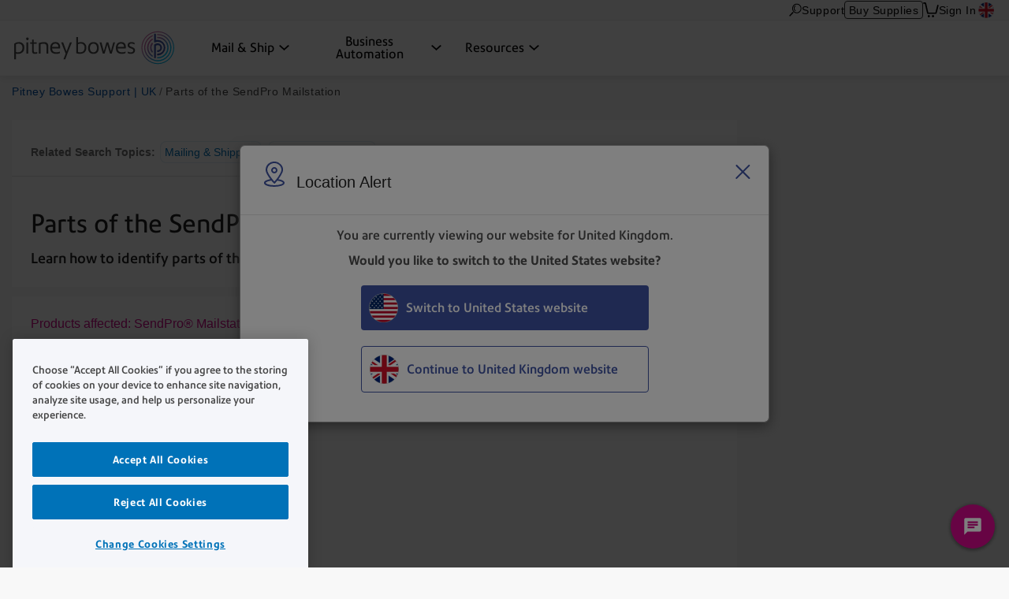

--- FILE ---
content_type: text/html; charset=UTF-8
request_url: https://www.pitneybowes.com/uk/support/article/000083041/parts-of-the-sendpro-mailstation.html
body_size: 16229
content:























<!DOCTYPE HTML>
<html lang="en" class="" prefix="og: http://ogp.me/ns#">
 
























  






    
    
        
    


    

<head>
    

    <meta http-equiv="content-type" content="text/html; charset=UTF-8"/>
    <meta name="robots" content="noodp"/>
    <meta http-equiv="keywords" content=""/>
    

    <title>Parts of the SendPro Mailstation | Pitney Bowes Support</title>
    <meta name="description" content="Learn how to identify parts of the SendPro Mailstation."/>
    <meta content="SendPro_Mailstation,Postal_and_Shipping_Support,Product_Information" name="categories"/>

    	

 	
    <meta content="Franking Machines;Franking Machines>Mail & Ship;Franking Machines>Mail & Ship>SendPro Mailstation;" name="productFacet"/>
    
    
    <meta content="Product Help;Product Help>Mailing & Shipping;Product Help;Product Help>Features & Settings;" name="topicFacet"/>
    
    
    <meta name="articlePage" content="true"/>
    
    
    <meta content="Parts of the device" name="shortTitle"/>
    
	   
    
    <meta content="1.0" name="searchScoreAdjustment"/>
    
    <meta http-equiv="X-UA-Compatible" content="IE=edge"/>
    <meta charset="utf-8"/>
    <meta name="viewport" content="width=device-width, initial-scale=1">
    <!-- for Google -->
	<meta itemprop="name" content=""/>
	<meta itemprop="description" content="Learn how to identify parts of the SendPro Mailstation."/>
	<meta itemprop="image" content=""/>	
	<!-- for FaceBook -->
    <meta property="og:title" content=""/>
    <meta property="og:url" content="https://www.pitneybowes.com/uk/support/article/000083041/parts-of-the-sendpro-mailstation.html"/>
    <meta property="og:site_name" content="Pitney Bowes"/>
    <meta property="og:image" content=""/>
    <meta property="og:type" content="website"/>
    
        
        
            <meta property="og:description" content="Learn how to identify parts of the SendPro Mailstation."/>
        
    
    <meta property="og:locale" content="en_GB"/>
    <!-- for Twitter -->
    <meta name="twitter:card" content="summary"/>
    <meta name="twitter:site" content="@pitneybowes"/>
    <meta name="twitter:title" content=""/>
    
		
		
			<meta name="twitter:description" content="Learn how to identify parts of the SendPro Mailstation."/>
		
	
    <meta name="twitter:image" content=""/>
    <meta name="twitter:url" content="https://www.pitneybowes.com/uk/support/article/000083041/parts-of-the-sendpro-mailstation.html"/>
    <!-- SEO Schema -->
    
    
    
    

    
        <link rel="canonical" href="https://www.pitneybowes.com/uk/support/article/000083041/parts-of-the-sendpro-mailstation.html"/>
    

    
    
    
     
    
    
	<script type="text/javascript" src="/etc/designs/pb-redesign/resources/scripts/vendors/jquery/jquery-1.12.0.min.js"></script>

    
    
    

    
    

    
        
        
		
			
           	<link rel="stylesheet" href="/etc/designs/pb-redesign/header-v3.ca95e3156bcbfce9dc0aff7061080107.css" type="text/css">
<script src="/etc/designs/pb-redesign/vendor.22d53cabc72f6e2743059da5eef0f04b.js"></script>
<script src="/etc/designs/pb-redesign/header-v3.89e0b6cfec1e1262721757838e8e6ced.js"></script>

        
		
		
	
    
        
        
            <script src="/etc/designs/pb-redesign/resources/scripts/coveo/CoveoOptimizedJsSearch.min.js" defer></script>
        
   
    























<link rel="stylesheet" href="/etc.clientlibs/pitneybowes/components/page/pbr-support-sfk-article-page/clientlibs.css" type="text/css">









<script>
   var countryCode = 'uk';
   var languageCode = 'en';
   var productFacet = "Franking Machines;Franking Machines>Mail & Ship;Franking Machines>Mail & Ship>SendPro Mailstation;";
   var topicFacet = "Product Help;Product Help>Mailing & Shipping;Product Help;Product Help>Features & Settings;";
   var mlParameterNum = "50";
   var searchScoreAdjustment = "1.0";

</script>

   
   
      <link rel="stylesheet" href="/etc/designs/pb-redesign/resources/styles/content-us.css">
      <link rel="stylesheet" href="/etc/designs/pb-redesign/resources/styles/support-salesforce-us.css">
      <link rel="stylesheet" href="/etc/designs/pb-redesign/resources/styles/pdp-support-landing.css">
      <link rel="stylesheet" href="/etc/designs/pb-redesign/resources/styles/connectivityarticle/connectivity-articles.css">
      <link rel="stylesheet" href="/etc/designs/pb-redesign/resources/styles/connectivityarticle/meter-module.css">
      <link rel="stylesheet" href="/etc/designs/pb-redesign/resources/styles/connectivityarticle/pdp-connection.css">
      <link rel="stylesheet" href="/etc/designs/pb-redesign/resources/styles/connectivityarticle/ethernet-modules.css">
      <link rel="stylesheet" href="/etc/designs/pb-redesign/resources/styles/connectivityarticle/internet-connection.css">
      <script src="/etc/designs/pb-redesign/resources/scripts/vendors/jquery/jquery-ui-accordion.js"></script>
      
      <script src="/etc/designs/pb-redesign/resources/scripts/connectivityarticle/connectivity-articles.js"></script>
      <!-- build:js({app,.tmp}) scripts/main.js -->
      <script src="/etc/designs/pb-redesign/resources/scripts/pb.menu.js"></script>
      <script src="/etc/designs/pb-redesign/resources/scripts/pb.main.js"></script>
      <script src="/etc/designs/pb-redesign/resources/scripts/utils/pb.utils.accordion.js"></script>
      <script src="/etc/designs/pb-redesign/resources/scripts/pb.contact.js"></script>
      <!-- <script src="scripts/pb.global-header.js"></script> -->
      
      <!-- endbuild -->
      <!-- Added these 2 JS for Coveo You May Like This Feature -->
      <script src="/etc/designs/pb-redesign/resources/scripts/coveo/templatesNew.js" defer></script>
      <!-- Coveo Recommendation Code to capture analytics events-->
      <script src="/etc/designs/pb-redesign/resources/scripts/coveo/coveoua.js" defer></script>
   
   

<link rel="stylesheet" href="/etc/designs/pb-redesign/support-contact.ffc4694c86595102656ba7dfb676ada7.css" type="text/css">


    

    



















				 
			 






        

		
        
        
        
        
        
        
        
        
        
        
        
        

        
        
 

      
		
     

    
    
    
    
    
    
    
    
    
	
	
    
    


    <script type="text/javascript">
      var DDO = {};

      switch("uk") {
          case "germany":
       		DDO.getBootstrap = "DE";
            break;
        default:
            DDO.getBootstrap = "uk";
      }
    </script>

    <script type="text/javascript">
      var pageUrl = "";
      var pageRef = "";
      var siteDomain = "";
      var brand = "";

      DDO.flowPath = "pbr support sfk article page template";
      DDO.specVersion = "1.5";

      pageUrl = window.location.href;
      pageRef = document.referrer;
      siteDomain = window.document.domain;

      DDO.prodURL = window.location.href;
	  DDO.globalRSID = "pitneybowesprodglobalrollup";
	  DDO.devRSID = "pitneybowesdtmtest";
    
      switch("uk") {
        case "us":
			DDO.prodRSID = "pitneybowesprodusa";
            break;
        case "ca":
            DDO.prodRSID = "pitneybowesprodcan";
            break;
        case "australia":
			DDO.prodRSID = "pitneybowesprodau";
            break;
          case "germany":
       		DDO.prodRSID = "pitneybowesprodde";
            break;
      	case "latam":
        	DDO.prodRSID = "pitneybowesprodlatin";
            break;
      	case "pacific":
        	DDO.prodRSID = "pitneybowesprodpacific";
            break;    
        default:
            DDO.prodRSID = "pitneybowesproduk";
      }

      DDO.brandData = {
      	"brandName": brand
      },
      DDO.pageData = {
        "pageName":"pb|uk|support|article|000083041|parts-of-the-sendpro-mailstation",
        "pageURL": pageUrl,        
        "pageRef": pageRef,         
        "pageSiteSection":"pitney bowes support | united kingdom",
        "pageType":"pbr-support-sfk-article-page",
        "pageHier":"000083041|parts of the sendpro mailstation"
        },
      DDO.siteData = {
        "siteDomain": siteDomain,  
        "siteCountry":"uk",
        "siteRegion":"unknown",
        "siteLanguage":"en",
        "siteFormat":""
        },
      DDO.userData = {    
        "userStatus":"unknown",
        "userCompanyID":"unknown",
        "userID":"unknown",
        "userType":"unknown"
        },
      DDO.globalData = {
        "globalHier":"pb|uk|support|article|000083041|parts-of-the-sendpro-mailstation"
        }

	   
		
      if(false) {
         DDO.productDetail = {
            "productSKU": "parts of the sendpro mailstation",
            "productName": "parts of the sendpro mailstation"
         }
      }

     if(false) {
        DDO.productDetail = {
            "productCatType" : ""
        }
     }

      if(true) {
         DDO.contentData = {
             "contentType": "support article",
             "contentGroup": "",
             "businessUnit": "SendTech Technical Support",
             "ArticleNumber": "000083041",
             "KnowledgeArticleID": "kA01E000000PdxgSAC",
             "KnowledgeArticleVersionID": "ka01E000000QP1fQAG",
             "ArticleType": "Using the Product",
             "ArticleRecordType": "How_to",
             "ArticleLanguage": "en_GB",
             "ArticleContainsVideo": "false",
             "ArticleDataCategories": "SendPro_Mailstation",
             "ArticleTopicCategories": "Postal_and_Shipping_Support,Product_Information",
             "ArticleLastPubDate": "2022-01-20T11:47:37.000Z"
          }

      }
      if(false) {
         DDO.campaignData = {
             "campaignName": ""
         }
      }  
      if(false) {
         DDO.themeData = {
             "themeName": ""
         }
      }

     if(false) {
        DDO.supportType = {
               "articleName" : ""
        }
     }

     if(true) {
         DDO.chatData = {
            "ContactOptionName" : "United Kingdom - Technical Support - Chat/ContactUs/Case",
            "SFDC_ID" : "11244"
         }
      }

     if(false) {
         DDO.campaignCID  = {
                "campaignCID" : ""
         }
      }

    </script>    


	<script>
		// Define dataLayer and the gtag function.
		window.dataLayer = window.dataLayer || [];
		function gtag(){dataLayer.push(arguments);}

		// Set default consent values using gtag.
		gtag('consent', 'default', {
			ad_storage: "denied",
			analytics_storage: "denied",
			functionality_storage: "denied",
			personalization_storage: "denied",
			security_storage: "denied",
			ad_user_data: "denied",
			ad_personalization: "denied",
			'wait_for_update': 500
		});
	</script>


<!-- Adobe DTM Header !-->

<script src="//assets.adobedtm.com/launch-EN365c69e20e154ea2bf0561f839d4de44.min.js" async></script>

<!-- Google Tag Manager -->
<script>(function(w,d,s,l,i){w[l]=w[l]||[];w[l].push({'gtm.start':
new Date().getTime(),event:'gtm.js'});var f=d.getElementsByTagName(s)[0],
j=d.createElement(s),dl=l!='dataLayer'?'&l='+l:'';j.async=true;j.src=
'https://www.googletagmanager.com/gtm.js?id='+i+dl;f.parentNode.insertBefore(j,f);
})(window,document,'script','dataLayer','GTM-KVJVM4VF');</script>
<!-- End Google Tag Manager -->



<!-- Adobe DTM Header !-->







    <link rel="icon" type="image/png" href="/etc/designs/pb-redesign/resources/images/favicon/favicon_16.png" sizes="16x16">
    <link rel="icon" type="image/png" href="/etc/designs/pb-redesign/resources/images/favicon/favicon_32.png" sizes="32x32">
    <link rel="icon" type="image/png" href="/etc/designs/pb-redesign/resources/images/favicon/favicon_57.png" sizes="57x57">
    <link rel="icon" type="image/png" href="/etc/designs/pb-redesign/resources/images/favicon/favicon_72.png" sizes="72x72">
    <link rel="icon" type="image/png" href="/etc/designs/pb-redesign/resources/images/favicon/favicon_96.png" sizes="96x96">
    <link rel="icon" type="image/png" href="/etc/designs/pb-redesign/resources/images/favicon/favicon_120.png" sizes="120x120">
    <link rel="icon" type="image/png" href="/etc/designs/pb-redesign/resources/images/favicon/favicon_128.png" sizes="128x128">
    <link rel="icon" type="image/png" href="/etc/designs/pb-redesign/resources/images/favicon/favicon_144.png" sizes="144x144">
    <link rel="icon" type="image/png" href="/etc/designs/pb-redesign/resources/images/favicon/favicon_152.png" sizes="152x152">
    <link rel="icon" type="image/png" href="/etc/designs/pb-redesign/resources/images/favicon/favicon_195.png" sizes="195x195">
    <link rel="icon" type="image/png" href="/etc/designs/pb-redesign/resources/images/favicon/favicon_228.png" sizes="228x228">
	
	
	<!--  Taxonomy Pages -->
	
	
	<link rel="preload" href="/etc/designs/pbu/resources/fonts/PrecisionSans_V1.030/Webfonts/WOFF2/PrecisionSans_W_Md.woff2" as="font" type="font/woff2" crossorigin>
	<link rel="preload" href="/etc/designs/pbu/resources/fonts/PrecisionSans_V1.030/Webfonts/WOFF2/PrecisionSans_W_Rg.woff2" as="font" type="font/woff2" crossorigin>
	<link rel="preload" href="/etc/designs/pbu/resources/fonts/PrecisionSans_V1.030/Webfonts/WOFF2/PrecisionSans_W_Lt.woff2" as="font" type="font/woff2" crossorigin>
	<link rel="preload" href="/etc/designs/pbu/resources/fonts/PrecisionSans_V1.030/Webfonts/WOFF2/PrecisionSans_W_LtIt.woff2" as="font" type="font/woff2" crossorigin>
	<link rel="preload" href="/etc/designs/pbu/resources/fonts/PrecisionSans_V1.030/Webfonts/WOFF2/PrecisionSans_W_RgIt.woff2" as="font" type="font/woff2" crossorigin>
	<link rel="preload" href="/etc/designs/pbu/resources/fonts/PrecisionSans_V1.030/Webfonts/WOFF2/PrecisionSans_W_MdIt.woff2" as="font" type="font/woff2" crossorigin>
	<link rel="preload" href="/etc/designs/pbu/resources/fonts/PrecisionSans_V1.030/Webfonts/WOFF2/PrecisionSans_W_Bd.woff2" as="font" type="font/woff2" crossorigin>
	<link rel="preload" href="/etc/designs/pbu/resources/fonts/PrecisionSans_V1.030/Webfonts/WOFF2/PrecisionSans_W_BdIt.woff2" as="font" type="font/woff2" crossorigin>
</head>



<!-- Google Tag Manager (noscript) -->
<noscript><iframe src="https://www.googletagmanager.com/ns.html?id=GTM-KVJVM4VF" height="0" width="0" style="display:none;visibility:hidden"></iframe></noscript>
<!-- End Google Tag Manager (noscript) -->



































































<!-- Genesys chat script-->

   



















 




    
        <script type="text/javascript" charset="utf-8">
  (function (g, e, n, es, ys) {
    g['_genesysJs'] = e;
    g[e] = g[e] || function () {
      (g[e].q = g[e].q || []).push(arguments)
    };
    g[e].t = 1 * new Date();
    g[e].c = es;
    ys = document.createElement('script');
    ys.async = 1;
    ys.src = n;
    ys.charset = 'utf-8';
    document.head.appendChild(ys);
  })(window, 'Genesys', 'https://apps.cac1.pure.cloud/genesys-bootstrap/genesys.min.js', {
    environment: 'cac1',
    deploymentId: 'f219ba7a-39db-41e7-8dbe-b969e69a7994'
  });
  Genesys("command", "Database.set", { 
    messaging: { 
        customAttributes: { 
            userLang: "en_UK",
            MainRoute: "support",
            SupportArea: "Main",
            WebURL: window.location.href,
            userID: "",
            userCompanyID: "",
            sitecountry: "",
            sitelanguage: "",
            OKTAID: "",
        
            }
        }
  });
  Genesys('subscribe', 'Journey.ready', () => {
    Genesys('command', 'Journey.trackIdleEvents', { idleEvents: [{ eventName: "idle_for_65sec", idleAfterSeconds: 65 }] });
});
</script>
    
    

<style>
	.genesys-app .genesys-mxg-frame {
    	bottom: 66px;
    	right: 10px !important;
	}

    .return-to-top {
        right: 90px !important;
    }

	@media screen and (max-width: 600px),
		screen and (max-device-width: 600px),
		screen and (max-device-width: 600px) and (orientation: landscape),
		screen and (max-device-width: 768px) and (orientation: landscape),
		screen and (max-device-width: 823px) and (orientation: landscape),
		screen and (max-device-width: 1200px) and (orientation: landscape) {
		.genesys-app .genesys-mxg-responsive {
			right: 0 !important;
            bottom: 0 !important;
		}
        .return-to-top {
            display: none !important;
        }
	}
</style>


<!-- End Genesys chat script-->


    
    
        <body class="support-landing sfk-article-import gb">
            





































<div class="" style="">
    
    





















    
        <div class="alert-ipar iparsys parsys"><div class="section"><div class="new"></div>
</div><div class="iparys_inherited"><div class="alert-ipar iparsys parsys"></div>
</div>
</div>


        
    





</div>







   <div class="alert parsys">
</div>

   


























<div class="mobile-header" aria-hidden="true">

	<div class="mobile-header__wrap">
		
		<a class="mobile-header__logo-link" href="/uk" title="Home">
			<img src="/etc/designs/pbu/resources/images/SVG/logo-color.svg" alt="Home" class="mobile-header__logo-img"/>
		</a>
		<button class="mobile-header__searchbutton js-megamenu-trigger" aria-expanded="false" aria-controls="search-box-id" aria-label="Search" data-menutarget="menu--search" tabindex="-1">
			<span class="svg-icon__search"></span>
		</button>
		<button id="mobileHeaderButton" class="mobile-header__menubutton js-menubutton" aria-expanded="false" aria-controls="mobileHeaderMenu" aria-label="Main menu" tabindex="-1">
			<span aria-hidden="true" class="svg-icon__menu mobile-header__menubutton__menu"></span>
			<span aria-hidden="true" class="svg-icon__closex mobile-header__menubutton__close"></span>
		</button>
	</div>

	<nav id="mobileHeaderMenu" class="mobile-header__menu" aria-describedby="mobileHeaderButton" aria-expanded="false" hidden="true">
		<ul class="mobile-header__menu-list">
			
			
				
			<li class="mobile-header__menu-listitem">
				<span class="mobile-header__menu-listitem__text">Mail &amp; Ship</span>
				
					<ul class="mobile-header__submenu">
						
							<li class="mobile-header__submenu-listitem mobile-header__submenu-listitem--hasnav">
								
									
										<a href="/uk/shipping-and-mailing.html" class="mobile-header__submenu-listitemlink">Mail &amp; Ship</a>
									
									
								
								<button class="mobile-header__submenu-listitemarrow js-submenubutton" tabindex="-1" aria-expanded="false"><span class="visually-hidden">Expand menu</span></button>
								
									<nav class="mobile-header__thirdmenu js-submenu" hidden="true">
										<ul class="mobile-header__thirdmenu__list">
											
											
												<li class="mobile-header__thirdmenu__list-item">
													<a href="/uk/shipping-and-mailing/franking-machines.html" class="mobile-header__thirdmenu__list-item-link" tabindex="-1">Franking Machines</a>
												</li>
											
											
											
												<li class="mobile-header__thirdmenu__list-item">
													<a href="/uk/business-automation/hybrid-mail.html" class="mobile-header__thirdmenu__list-item-link" tabindex="-1">Print & Mail Services</a>
												</li>
											
											
											
												<li class="mobile-header__thirdmenu__list-item">
													<a href="/uk/shipping-and-mailing/shipping-software.html" class="mobile-header__thirdmenu__list-item-link" tabindex="-1">Shipping Software</a>
												</li>
											
											
										</ul>
									</nav>
								
							</li>
						
							<li class="mobile-header__submenu-listitem mobile-header__submenu-listitem--hasnav">
								
									
										<a href="/uk/shipping-and-mailing/mailroom-equipment.html" class="mobile-header__submenu-listitemlink">Mailroom Equipment</a>
									
									
								
								<button class="mobile-header__submenu-listitemarrow js-submenubutton" tabindex="-1" aria-expanded="false"><span class="visually-hidden">Expand menu</span></button>
								
									<nav class="mobile-header__thirdmenu js-submenu" hidden="true">
										<ul class="mobile-header__thirdmenu__list">
											
											
												<li class="mobile-header__thirdmenu__list-item">
													<a href="/uk/shipping-and-mailing/mailroom-equipment/folder-inserters.html" class="mobile-header__thirdmenu__list-item-link" tabindex="-1">Folder Inserters</a>
												</li>
											
											
											
												<li class="mobile-header__thirdmenu__list-item">
													<a href="/uk/shipping-and-mailing/mailroom-equipment/letter-openers.html" class="mobile-header__thirdmenu__list-item-link" tabindex="-1">Letter Openers</a>
												</li>
											
											
											
												<li class="mobile-header__thirdmenu__list-item">
													<a href="/uk/shipping-and-mailing/mailroom-equipment/office-printers.html" class="mobile-header__thirdmenu__list-item-link" tabindex="-1">Office Printers</a>
												</li>
											
											
											
												<li class="mobile-header__thirdmenu__list-item">
													<a href="/uk/shipping-and-mailing/mailroom-equipment/envelope-printers/addressright-series.html" class="mobile-header__thirdmenu__list-item-link" tabindex="-1">Envelope Printers</a>
												</li>
											
											
											
												<li class="mobile-header__thirdmenu__list-item">
													<a href="/uk/shipping-and-mailing/mailroom-equipment/document-scanners.html" class="mobile-header__thirdmenu__list-item-link" tabindex="-1">Document Scanners</a>
												</li>
											
											
											
												<li class="mobile-header__thirdmenu__list-item">
													<a href="/uk/shipping-and-mailing/mailroom-equipment/security-equipment-and-scanners.html" class="mobile-header__thirdmenu__list-item-link" tabindex="-1">Security Equipment &amp; Scanners</a>
												</li>
											
											
										</ul>
									</nav>
								
							</li>
						
							<li class="mobile-header__submenu-listitem mobile-header__submenu-listitem--hasnav">
								
									
										<a href="/uk/shipping-and-mailing/parcels.html" class="mobile-header__submenu-listitemlink">Parcel Management</a>
									
									
								
								<button class="mobile-header__submenu-listitemarrow js-submenubutton" tabindex="-1" aria-expanded="false"><span class="visually-hidden">Expand menu</span></button>
								
									<nav class="mobile-header__thirdmenu js-submenu" hidden="true">
										<ul class="mobile-header__thirdmenu__list">
											
											
												<li class="mobile-header__thirdmenu__list-item">
													<a href="/uk/shipping-and-mailing/parcels/intelligent-parcel-lockers.html" class="mobile-header__thirdmenu__list-item-link" tabindex="-1">Parcel Locker</a>
												</li>
											
											
											
												<li class="mobile-header__thirdmenu__list-item">
													<a href="/uk/shipping-and-mailing/parcels/parcel-tracking-solutions.html" class="mobile-header__thirdmenu__list-item-link" tabindex="-1">Parcel Tracking Solutions</a>
												</li>
											
											
										</ul>
									</nav>
								
							</li>
						
							<li class="mobile-header__submenu-listitem mobile-header__submenu-listitem--hasnav">
								
									
										<a href="/uk/shipping-and-mailing/ecommerce.html" class="mobile-header__submenu-listitemlink">Ecommerce & Retail Solutions</a>
									
									
								
								<button class="mobile-header__submenu-listitemarrow js-submenubutton" tabindex="-1" aria-expanded="false"><span class="visually-hidden">Expand menu</span></button>
								
									<nav class="mobile-header__thirdmenu js-submenu" hidden="true">
										<ul class="mobile-header__thirdmenu__list">
											
											
												<li class="mobile-header__thirdmenu__list-item">
													<a href="/uk/shipping-and-mailing/ecommerce/cross-border-logistics.html" class="mobile-header__thirdmenu__list-item-link" tabindex="-1">Cross Border Logistics</a>
												</li>
											
											
											
												<li class="mobile-header__thirdmenu__list-item">
													<a href="/uk/shipping-and-mailing/ecommerce/global-inbound-us.html" class="mobile-header__thirdmenu__list-item-link" tabindex="-1">Global Inbound to US</a>
												</li>
											
											
										</ul>
									</nav>
								
							</li>
						
					</ul>
				
			</li>
            
			
				
			<li class="mobile-header__menu-listitem">
				<span class="mobile-header__menu-listitem__text">Business Automation</span>
				
					<ul class="mobile-header__submenu">
						
							<li class="mobile-header__submenu-listitem mobile-header__submenu-listitem--hasnav">
								
									
										<a href="/uk/business-automation.html" class="mobile-header__submenu-listitemlink">Process Automation</a>
									
									
								
								<button class="mobile-header__submenu-listitemarrow js-submenubutton" tabindex="-1" aria-expanded="false"><span class="visually-hidden">Expand menu</span></button>
								
									<nav class="mobile-header__thirdmenu js-submenu" hidden="true">
										<ul class="mobile-header__thirdmenu__list">
											
											
												<li class="mobile-header__thirdmenu__list-item">
													<a href="/uk/business-automation/hybrid-mail.html" class="mobile-header__thirdmenu__list-item-link" tabindex="-1">Hybrid Mail</a>
												</li>
											
											
											
												<li class="mobile-header__thirdmenu__list-item">
													<a href="/uk/business-automation/inbound-document-and-data-workflow.html" class="mobile-header__thirdmenu__list-item-link" tabindex="-1">Inbound Document & Data Workflow</a>
												</li>
											
											
											
												<li class="mobile-header__thirdmenu__list-item">
													<a href="/uk/smart-access-management.html" class="mobile-header__thirdmenu__list-item-link" tabindex="-1">Workplace & Visitor Management</a>
												</li>
											
											
											
												<li class="mobile-header__thirdmenu__list-item">
													<a href="/uk/shipping-and-mailing/mailroom-equipment/security-equipment-and-scanners.html" class="mobile-header__thirdmenu__list-item-link" tabindex="-1">Security Equipment & Scanners</a>
												</li>
											
											
											
												<li class="mobile-header__thirdmenu__list-item">
													<a href="/uk/document-management.html" class="mobile-header__thirdmenu__list-item-link" tabindex="-1">Document Management</a>
												</li>
											
											
											
												<li class="mobile-header__thirdmenu__list-item">
													<a href="/uk/tracking-solutions.html" class="mobile-header__thirdmenu__list-item-link" tabindex="-1">Tracking Solutions</a>
												</li>
											
											
										</ul>
									</nav>
								
							</li>
						
							<li class="mobile-header__submenu-listitem mobile-header__submenu-listitem--hasnav">
								
									
										<a href="/uk/industries.html" class="mobile-header__submenu-listitemlink">Industries</a>
									
									
								
								<button class="mobile-header__submenu-listitemarrow js-submenubutton" tabindex="-1" aria-expanded="false"><span class="visually-hidden">Expand menu</span></button>
								
									<nav class="mobile-header__thirdmenu js-submenu" hidden="true">
										<ul class="mobile-header__thirdmenu__list">
											
											
												<li class="mobile-header__thirdmenu__list-item">
													<a href="/uk/legal.html" class="mobile-header__thirdmenu__list-item-link" tabindex="-1">Legal</a>
												</li>
											
											
											
												<li class="mobile-header__thirdmenu__list-item">
													<a href="/uk/financialservices.html" class="mobile-header__thirdmenu__list-item-link" tabindex="-1">Financial Services</a>
												</li>
											
											
											
												<li class="mobile-header__thirdmenu__list-item">
													<a href="/uk/publicsector.html" class="mobile-header__thirdmenu__list-item-link" tabindex="-1">Public Sector</a>
												</li>
											
											
										</ul>
									</nav>
								
							</li>
						
					</ul>
				
			</li>
            
			
				
			<li class="mobile-header__menu-listitem">
				<span class="mobile-header__menu-listitem__text">Resources</span>
				
					<ul class="mobile-header__submenu">
						
							<li class="mobile-header__submenu-listitem mobile-header__submenu-listitem--hasnav">
								
									
										<a href="/uk/postage-rate-change.html" class="mobile-header__submenu-listitemlink">Postal Resources</a>
									
									
								
								<button class="mobile-header__submenu-listitemarrow js-submenubutton" tabindex="-1" aria-expanded="false"><span class="visually-hidden">Expand menu</span></button>
								
									<nav class="mobile-header__thirdmenu js-submenu" hidden="true">
										<ul class="mobile-header__thirdmenu__list">
											
											
												<li class="mobile-header__thirdmenu__list-item">
													<a href="/uk/postage-rate-change.html" class="mobile-header__thirdmenu__list-item-link" tabindex="-1">Rate Change</a>
												</li>
											
											
											
												<li class="mobile-header__thirdmenu__list-item">
													<a href="/uk/support/article/000091320/uploading-a-new-envelope-message-on-the-dm-series-sendpro-c-send.html" class="mobile-header__thirdmenu__list-item-link" tabindex="-1">Envelope Messages & Return Address</a>
												</li>
											
											
										</ul>
									</nav>
								
							</li>
						
							<li class="mobile-header__submenu-listitem mobile-header__submenu-listitem--hasnav">
								
									
										<a href="/uk/support.html" class="mobile-header__submenu-listitemlink">Support</a>
									
									
								
								<button class="mobile-header__submenu-listitemarrow js-submenubutton" tabindex="-1" aria-expanded="false"><span class="visually-hidden">Expand menu</span></button>
								
									<nav class="mobile-header__thirdmenu js-submenu" hidden="true">
										<ul class="mobile-header__thirdmenu__list">
											
											
												<li class="mobile-header__thirdmenu__list-item">
													<a href="/uk/support/meters-postage-support.html" class="mobile-header__thirdmenu__list-item-link" tabindex="-1">Franking Machine Support</a>
												</li>
											
											
											
												<li class="mobile-header__thirdmenu__list-item">
													<a href="/uk/support/account-support.html" class="mobile-header__thirdmenu__list-item-link" tabindex="-1">Account Support</a>
												</li>
											
											
											
												<li class="mobile-header__thirdmenu__list-item">
													<a href="/uk/support/equipment-support.html" class="mobile-header__thirdmenu__list-item-link" tabindex="-1">Mailroom Equipment Support</a>
												</li>
											
											
											
												<li class="mobile-header__thirdmenu__list-item">
													<a href="/uk/support/connection/data-center-connection-types/connectivity-support.html" class="mobile-header__thirdmenu__list-item-link" tabindex="-1">Connectivity Support</a>
												</li>
											
											
											
												<li class="mobile-header__thirdmenu__list-item">
													<a href="/uk/support/shipping-mailing-solutions.html" class="mobile-header__thirdmenu__list-item-link" tabindex="-1">Shipping & Mailing Solutions Support</a>
												</li>
											
											
										</ul>
									</nav>
								
							</li>
						
							<li class="mobile-header__submenu-listitem mobile-header__submenu-listitem--hasnav">
								
									
										<a href="/uk/content-hub.html" class="mobile-header__submenu-listitemlink">Communications</a>
									
									
								
								<button class="mobile-header__submenu-listitemarrow js-submenubutton" tabindex="-1" aria-expanded="false"><span class="visually-hidden">Expand menu</span></button>
								
									<nav class="mobile-header__thirdmenu js-submenu" hidden="true">
										<ul class="mobile-header__thirdmenu__list">
											
											
												<li class="mobile-header__thirdmenu__list-item">
													<a href="/uk/blog.html" class="mobile-header__thirdmenu__list-item-link" tabindex="-1">Blog</a>
												</li>
											
											
											
												<li class="mobile-header__thirdmenu__list-item">
													<a href="/uk/content-hub.html" class="mobile-header__thirdmenu__list-item-link" tabindex="-1">Content Hub</a>
												</li>
											
											
											
												<li class="mobile-header__thirdmenu__list-item">
													<a href="/uk/resources/communications/newsletter.html" class="mobile-header__thirdmenu__list-item-link" tabindex="-1">Newsletter Sign-up</a>
												</li>
											
											
										</ul>
									</nav>
								
							</li>
						
					</ul>
				
			</li>
            
			
			
			
			
				<li class="mobile-header__menu-listitem mobile-header__menu-listitem--secondary">
					<a href="https://www.pitneybowes.co.uk/shop/home/en-uk/storeuk" class="mobile-header__menu-listitemlink"><span aria-hidden="true" class="svg-icon__sm-supplies"></span>Buy Supplies</a>
				</li>
			
			
			
			<li class="mobile-header__menu-listitem mobile-header__menu-listitem--secondary">
				<a href="/uk/support.html" class="mobile-header__menu-listitemlink"><span aria-hidden="true" class="svg-icon__sm-support"></span>Support</a>
			</li>
			

			
				<li class="mobile-header__menu-listitem mobile-header__menu-listitem--secondary">
					<a href="https://account.pitneybowes.com/signin/logon.go?request_locale=en_UK#/account/login" class="mobile-header__menu-listitemlink"><span aria-hidden="true" class="svg-icon__sm-signin"></span>Sign In</a>
				</li>
			
			
			
			
			
				
			<li class="mobile-header__menu-listitem mobile-header__menu-listitem--secondary">
				<a href="/uk/region-select.html" class="mobile-header__menu-listitemlink gb">
					<span aria-hidden="true" class="icn flag"></span>United Kingdom</a>
			</li>
			
		</ul>	
	</nav>
</div>





    
    
		<header class="coveo-ignore global-header global-header--new global-header--v3 " id="pageTop" data-version="v3">
	


	<a href="#main-content" class="global-header__skip-link">Skip to main content</a>
	<nav class="ancillary-nav" id="ancillary-nav" aria-label="Ancillary navigation">
		<div class="ancillary-nav__wrap">
			<ol class="ancillary-nav__list">
				
					
						<li class="ancillary-nav__list__item"><a href="" class="ancillary-nav__list__link ancillary-nav__list__link--search js-megamenu-trigger" data-menutarget="menu--search" title="Search">
								 <svg>
									<use xlink:href="/etc/designs/pbu/resources/images/SVG/header-sprite.svg#svg_search"></use>
								</svg>
							</a></li>
					
					
						
							<li class="ancillary-nav__list__item">
								
























<a href="/uk/support.html" class="ancillary-nav__list__link" title="Support" target="">
    
        
        
            
            	
	            	
	                 
	                 	Support
	                 
                 
            
        
    
	
</a>

							</li>
						
						
						

						
							<li class="ancillary-nav__list__item ancillary-nav__list__item--shop">
								<a href="https://www.pitneybowes.co.uk/shop/home/en-uk/storeuk" class="ancillary-nav__list__link ancillary-nav__list__link--button">Buy Supplies</a>
							</li>
						

						
							<li class="ancillary-nav__list__item"><a href="https://www.pitneybowes.co.uk/shop/OrderCalculate?calculationUsageId=-1&updatePrices=1&catalogId=13477&errorViewName=OrderItemCheckoutView&orderId=.&langId=-11&storeId=15638&URL=OrderItemCheckoutView" title="Cart" aria-label="View Cart" class="ancillary-nav__list__link ancillary-nav__list__link--cart"><svg><use xlink:href="/etc/designs/pbu/resources/images/SVG/header-sprite.svg#svg_cart_single"></use></svg></a></li>
						

						
							<li class="ancillary-nav__list__item ancillary-nav__list__item--auth">
								
























<a href="https://account.pitneybowes.com/signin/logon.go?request_locale=en_UK#/account/login" class="ancillary-nav__list__link" title="Sign In" target="">
    
        
        
            
            	
	            	
	                 
	                 	Sign In
	                 
                 
            
        
    
	
</a>

							</li>
						

						
							
							<li class="ancillary-nav__list__item">
								
























<a href="/uk/region-select.html" class="gb ancillary-nav__list__link" title="United Kingdom" target="">
    
        
            
									<span class="ancillary-nav__list__link__textonly">
										Select region
									</span>
									<span class="ancillary-nav__list__link__flag icn flag sm"></span>
								
        
        
    
	
</a>

							</li>
						
			</ol>
		</div>
	</nav>
  <div class="primary-nav" id="primary-nav">
      <nav class="primary-nav__wrap">
         
		 <a class="primary-nav__logo" href="/uk" title="Home" aria-label="Site homepage">
         	<img src="/etc/designs/pb-redesign/resources/images/SVG/logo-color.svg" alt="Home" class="primary-nav__logo__img"/>
         </a>
         <ol class="primary-nav__list" aria-label="Primary navigation">
            
               
                  <li class="primary-nav__list__item">
                     
                        <a href="/uk/shipping-and-mailing.html" data-menutarget="menu--1" aria-controls="menu--1" aria-label='Mail &amp; Ship dropdown menu, Press Enter key to expand this menu, Escape key to close it' class="primary-nav__list__link js-megamenu-trigger">
                     
                     
                     <span class="primary-nav__list__link__text" id="primaryNavMenu1">Mail &amp; Ship</span>
                     
                        <span class="primary-nav__list__link__indicator" role="presentation">
													<svg focusable="false">
														<use xlink:href="/etc/designs/pb-redesign/resources/images/SVG/header-sprite.svg#svg_caret_down"></use>
													</svg>
                        </span>
                     
                     </a>
                  </li>
               
                  <li class="primary-nav__list__item">
                     
                        <a href="/uk/business-automation.html" data-menutarget="menu--2" aria-controls="menu--2" aria-label='Business Automation dropdown menu, Press Enter key to expand this menu, Escape key to close it' class="primary-nav__list__link js-megamenu-trigger">
                     
                     
                     <span class="primary-nav__list__link__text" id="primaryNavMenu2">Business Automation</span>
                     
                        <span class="primary-nav__list__link__indicator" role="presentation">
													<svg focusable="false">
														<use xlink:href="/etc/designs/pb-redesign/resources/images/SVG/header-sprite.svg#svg_caret_down"></use>
													</svg>
                        </span>
                     
                     </a>
                  </li>
               
                  <li class="primary-nav__list__item">
                     
                        <a href="/uk/shipping-and-mailing/ecommerce.html" data-menutarget="menu--3" aria-controls="menu--3" aria-label='Resources dropdown menu, Press Enter key to expand this menu, Escape key to close it' class="primary-nav__list__link js-megamenu-trigger">
                     
                     
                     <span class="primary-nav__list__link__text" id="primaryNavMenu3">Resources</span>
                     
                        <span class="primary-nav__list__link__indicator" role="presentation">
													<svg focusable="false">
														<use xlink:href="/etc/designs/pb-redesign/resources/images/SVG/header-sprite.svg#svg_caret_down"></use>
													</svg>
                        </span>
                     
                     </a>
                  </li>
               
            
         </ol>
      </nav>
   </div>
   <div class="mega-menu" data-linktext='link' data-linkstext='links' data-lastitemtext='this is the last link in this menu, hit Escape key to close menu'>
      <div class="mega-menu__wrap">
         
            
            
            
            
               
               
							

							
								<div class="mega-menu__wrap">
                   <nav id="menu--1" class="mega-menu__cat" aria-labelledby="primaryNavMenu1">
                       
                       
                           
                       
                       
                       
						
													

								


								
						
                       
                           <div class="mega-menu__subcat">
                               <div class="mega-menu__subcat__head">
                                   
                                       
                                           <a href="/uk/shipping-and-mailing.html" class="mega-menu__subcat__head__link">Mail &amp; Ship</a>
                                       
                                       
                                   
                               </div>
                               
                                   <ul class="mega-menu__subcat__list">
                                       
                                           
                                               <li class="mega-menu__subcat__list__item">
                                                   <a href="/uk/shipping-and-mailing/franking-machines.html" class="mega-menu__subcat__list__item__link">Franking Machines</a>
                                               </li>
                                           
                                       
                                           
                                               <li class="mega-menu__subcat__list__item">
                                                   <a href="/uk/business-automation/hybrid-mail.html" class="mega-menu__subcat__list__item__link">Print & Mail Services</a>
                                               </li>
                                           
                                       
                                           
                                               <li class="mega-menu__subcat__list__item">
                                                   <a href="/uk/shipping-and-mailing/shipping-software.html" class="mega-menu__subcat__list__item__link">Shipping Software</a>
                                               </li>
                                           
                                       
                                       
                                   </ul>
                               
                           </div>
                           
                       
                           <div class="mega-menu__subcat">
                               <div class="mega-menu__subcat__head">
                                   
                                       
                                           <a href="/uk/shipping-and-mailing/mailroom-equipment.html" class="mega-menu__subcat__head__link">Mailroom Equipment</a>
                                       
                                       
                                   
                               </div>
                               
                                   <ul class="mega-menu__subcat__list">
                                       
                                           
                                               <li class="mega-menu__subcat__list__item">
                                                   <a href="/uk/shipping-and-mailing/mailroom-equipment/folder-inserters.html" class="mega-menu__subcat__list__item__link">Folder Inserters</a>
                                               </li>
                                           
                                       
                                           
                                               <li class="mega-menu__subcat__list__item">
                                                   <a href="/uk/shipping-and-mailing/mailroom-equipment/letter-openers.html" class="mega-menu__subcat__list__item__link">Letter Openers</a>
                                               </li>
                                           
                                       
                                           
                                               <li class="mega-menu__subcat__list__item">
                                                   <a href="/uk/shipping-and-mailing/mailroom-equipment/office-printers.html" class="mega-menu__subcat__list__item__link">Office Printers</a>
                                               </li>
                                           
                                       
                                           
                                               <li class="mega-menu__subcat__list__item">
                                                   <a href="/uk/shipping-and-mailing/mailroom-equipment/envelope-printers/addressright-series.html" class="mega-menu__subcat__list__item__link">Envelope Printers</a>
                                               </li>
                                           
                                       
                                           
                                               <li class="mega-menu__subcat__list__item">
                                                   <a href="/uk/shipping-and-mailing/mailroom-equipment/document-scanners.html" class="mega-menu__subcat__list__item__link">Document Scanners</a>
                                               </li>
                                           
                                       
                                           
                                               <li class="mega-menu__subcat__list__item">
                                                   <a href="/uk/shipping-and-mailing/mailroom-equipment/security-equipment-and-scanners.html" class="mega-menu__subcat__list__item__link">Security Equipment &amp; Scanners</a>
                                               </li>
                                           
                                       
                                       
                                   </ul>
                               
                           </div>
                           
                       
                           <div class="mega-menu__subcat">
                               <div class="mega-menu__subcat__head">
                                   
                                       
                                           <a href="/uk/shipping-and-mailing/parcels.html" class="mega-menu__subcat__head__link">Parcel Management</a>
                                       
                                       
                                   
                               </div>
                               
                                   <ul class="mega-menu__subcat__list">
                                       
                                           
                                               <li class="mega-menu__subcat__list__item">
                                                   <a href="/uk/shipping-and-mailing/parcels/intelligent-parcel-lockers.html" class="mega-menu__subcat__list__item__link">Parcel Locker</a>
                                               </li>
                                           
                                       
                                           
                                               <li class="mega-menu__subcat__list__item">
                                                   <a href="/uk/shipping-and-mailing/parcels/parcel-tracking-solutions.html" class="mega-menu__subcat__list__item__link">Parcel Tracking Solutions</a>
                                               </li>
                                           
                                       
                                       
                                   </ul>
                               
                           </div>
                           
                       
                           <div class="mega-menu__subcat">
                               <div class="mega-menu__subcat__head">
                                   
                                       
                                           <a href="/uk/shipping-and-mailing/ecommerce.html" class="mega-menu__subcat__head__link">Ecommerce & Retail Solutions</a>
                                       
                                       
                                   
                               </div>
                               
                                   <ul class="mega-menu__subcat__list">
                                       
                                           
                                               <li class="mega-menu__subcat__list__item">
                                                   <a href="/uk/shipping-and-mailing/ecommerce/cross-border-logistics.html" class="mega-menu__subcat__list__item__link">Cross Border Logistics</a>
                                               </li>
                                           
                                       
                                           
                                               <li class="mega-menu__subcat__list__item">
                                                   <a href="/uk/shipping-and-mailing/ecommerce/global-inbound-us.html" class="mega-menu__subcat__list__item__link">Global Inbound to US</a>
                                               </li>
                                           
                                       
                                       
                                   </ul>
                               
                           </div>
                           
                       
                       
                       
                       	
					
                       
                       
                   </nav>
                   
                   </div>
                   
               
           
            
            
            
               
               
							

							
								<div class="mega-menu__wrap">
                   <nav id="menu--2" class="mega-menu__cat" aria-labelledby="primaryNavMenu2">
                       
                       
                           
                       
                       
                       
						
													

								


								
						
                       
                           <div class="mega-menu__subcat">
                               <div class="mega-menu__subcat__head">
                                   
                                       
                                           <a href="/uk/business-automation.html" class="mega-menu__subcat__head__link">Process Automation</a>
                                       
                                       
                                   
                               </div>
                               
                                   <ul class="mega-menu__subcat__list">
                                       
                                           
                                               <li class="mega-menu__subcat__list__item">
                                                   <a href="/uk/business-automation/hybrid-mail.html" class="mega-menu__subcat__list__item__link">Hybrid Mail</a>
                                               </li>
                                           
                                       
                                           
                                               <li class="mega-menu__subcat__list__item">
                                                   <a href="/uk/business-automation/inbound-document-and-data-workflow.html" class="mega-menu__subcat__list__item__link">Inbound Document & Data Workflow</a>
                                               </li>
                                           
                                       
                                           
                                               <li class="mega-menu__subcat__list__item">
                                                   <a href="/uk/smart-access-management.html" class="mega-menu__subcat__list__item__link">Workplace & Visitor Management</a>
                                               </li>
                                           
                                       
                                           
                                               <li class="mega-menu__subcat__list__item">
                                                   <a href="/uk/shipping-and-mailing/mailroom-equipment/security-equipment-and-scanners.html" class="mega-menu__subcat__list__item__link">Security Equipment & Scanners</a>
                                               </li>
                                           
                                       
                                           
                                               <li class="mega-menu__subcat__list__item">
                                                   <a href="/uk/document-management.html" class="mega-menu__subcat__list__item__link">Document Management</a>
                                               </li>
                                           
                                       
                                           
                                               <li class="mega-menu__subcat__list__item">
                                                   <a href="/uk/tracking-solutions.html" class="mega-menu__subcat__list__item__link">Tracking Solutions</a>
                                               </li>
                                           
                                       
                                       
                                   </ul>
                               
                           </div>
                           
                       
                           <div class="mega-menu__subcat">
                               <div class="mega-menu__subcat__head">
                                   
                                       
                                           <a href="/uk/industries.html" class="mega-menu__subcat__head__link">Industries</a>
                                       
                                       
                                   
                               </div>
                               
                                   <ul class="mega-menu__subcat__list">
                                       
                                           
                                               <li class="mega-menu__subcat__list__item">
                                                   <a href="/uk/legal.html" class="mega-menu__subcat__list__item__link">Legal</a>
                                               </li>
                                           
                                       
                                           
                                               <li class="mega-menu__subcat__list__item">
                                                   <a href="/uk/financialservices.html" class="mega-menu__subcat__list__item__link">Financial Services</a>
                                               </li>
                                           
                                       
                                           
                                               <li class="mega-menu__subcat__list__item">
                                                   <a href="/uk/publicsector.html" class="mega-menu__subcat__list__item__link">Public Sector</a>
                                               </li>
                                           
                                       
                                       
                                   </ul>
                               
                           </div>
                           
                       
                       
                       
                       	
					
                       
                       
                   </nav>
                   
                   </div>
                   
               
           
            
            
            
               
               
							

							
								<div class="mega-menu__wrap">
                   <nav id="menu--3" class="mega-menu__cat" aria-labelledby="primaryNavMenu3">
                       
                       
                           
                       
                       
                       
						
													

								


								
						
                       
                           <div class="mega-menu__subcat">
                               <div class="mega-menu__subcat__head">
                                   
                                       
                                           <a href="/uk/postage-rate-change.html" class="mega-menu__subcat__head__link">Postal Resources</a>
                                       
                                       
                                   
                               </div>
                               
                                   <ul class="mega-menu__subcat__list">
                                       
                                           
                                               <li class="mega-menu__subcat__list__item">
                                                   <a href="/uk/postage-rate-change.html" class="mega-menu__subcat__list__item__link">Rate Change</a>
                                               </li>
                                           
                                       
                                           
                                               <li class="mega-menu__subcat__list__item">
                                                   <a href="/uk/support/article/000091320/uploading-a-new-envelope-message-on-the-dm-series-sendpro-c-send.html" class="mega-menu__subcat__list__item__link">Envelope Messages & Return Address</a>
                                               </li>
                                           
                                       
                                       
                                   </ul>
                               
                           </div>
                           
                       
                           <div class="mega-menu__subcat">
                               <div class="mega-menu__subcat__head">
                                   
                                       
                                           <a href="/uk/support.html" class="mega-menu__subcat__head__link">Support</a>
                                       
                                       
                                   
                               </div>
                               
                                   <ul class="mega-menu__subcat__list">
                                       
                                           
                                               <li class="mega-menu__subcat__list__item">
                                                   <a href="/uk/support/meters-postage-support.html" class="mega-menu__subcat__list__item__link">Franking Machine Support</a>
                                               </li>
                                           
                                       
                                           
                                               <li class="mega-menu__subcat__list__item">
                                                   <a href="/uk/support/account-support.html" class="mega-menu__subcat__list__item__link">Account Support</a>
                                               </li>
                                           
                                       
                                           
                                               <li class="mega-menu__subcat__list__item">
                                                   <a href="/uk/support/equipment-support.html" class="mega-menu__subcat__list__item__link">Mailroom Equipment Support</a>
                                               </li>
                                           
                                       
                                           
                                               <li class="mega-menu__subcat__list__item">
                                                   <a href="/uk/support/connection/data-center-connection-types/connectivity-support.html" class="mega-menu__subcat__list__item__link">Connectivity Support</a>
                                               </li>
                                           
                                       
                                           
                                               <li class="mega-menu__subcat__list__item">
                                                   <a href="/uk/support/shipping-mailing-solutions.html" class="mega-menu__subcat__list__item__link">Shipping & Mailing Solutions Support</a>
                                               </li>
                                           
                                       
                                       
                                   </ul>
                               
                           </div>
                           
                       
                           <div class="mega-menu__subcat">
                               <div class="mega-menu__subcat__head">
                                   
                                       
                                           <a href="/uk/content-hub.html" class="mega-menu__subcat__head__link">Communications</a>
                                       
                                       
                                   
                               </div>
                               
                                   <ul class="mega-menu__subcat__list">
                                       
                                           
                                               <li class="mega-menu__subcat__list__item">
                                                   <a href="/uk/blog.html" class="mega-menu__subcat__list__item__link">Blog</a>
                                               </li>
                                           
                                       
                                           
                                               <li class="mega-menu__subcat__list__item">
                                                   <a href="/uk/content-hub.html" class="mega-menu__subcat__list__item__link">Content Hub</a>
                                               </li>
                                           
                                       
                                           
                                               <li class="mega-menu__subcat__list__item">
                                                   <a href="/uk/resources/communications/newsletter.html" class="mega-menu__subcat__list__item__link">Newsletter Sign-up</a>
                                               </li>
                                           
                                       
                                       
                                   </ul>
                               
                           </div>
                           
                       
                       
                       
                       	
					
                       
                       
                   </nav>
                   
                   </div>
                   
               
           
         

           <nav id="menu--search" class="mega-menu__cat mega-menu__cat--search" aria-labelledby="utilityNavSearch">
             
       			
                
                   	<div class="mega-menu__form" role="search" aria-label="Site search">
                   		<div id="search-box" class="input-group" data-href="/content/pb/uk/en/search-results.html" >
                            <div id="coveoHeaderSearch" class="coveoHeaderSearch">
    <div id="coveoHeaderSearchInterface" class='CoveoSearchInterface' data-auto-trigger-query="false" data-redirect-if-empty="false">
        <div class="CoveoAnalytics" data-endpoint="https://pitneybowessoftwareik898xxa.analytics.org.coveo.com" data-search-hub="pb-search"></div>
        <div class="CoveoSearchbox" data-placeholder="Search pitneybowes.com" data-enable-search-as-you-type="false" data-auto-trigger-query="false" data-enable-omnibox="true" data-enable-reveal-query-suggest-addon="true" data-search-as-you-type-delay="10"></div>
    </div>
</div>

                   		</div>
                   	</div>
                
                 
         </nav>
      </div>
   </div>

</header>

<nav class="return-to-top" id="returnToTop" aria-label="Back to top">
   <a href="#pageTop" class="return-to-top__link">
      <span class="return-to-top__icon">
         <svg><use xlink:href="/etc/designs/pb-redesign/resources/images/SVG/header-sprite.svg#svg_caret_up"></use></svg>
      </span>
      <span class="return-to-top__text return-to-top__text--desktop">Back to Top</span>
      <span class="return-to-top__text return-to-top__text--mobile">Top</span>
   </a>
</nav>



<script src="/etc/designs/pb-redesign/resources/scripts/pb.global-header.js"></script>

	<script src="/etc/designs/pb-redesign/resources/scripts/pb.searchbox.js"></script>





            <div class="breadcrumb pbr-product-breadcrumb parbase">























<nav class="breadcrumbs">
	<div class="breadcrumbs__wrap">
		
		<ol class="breadcrumbs__list" itemscope itemtype="http://schema.org/BreadcrumbList">
			
				
					
						<li itemprop="itemListElement" itemscope itemtype="http://schema.org/ListItem" class="breadcrumbs__list__item">
							
								
									<a href="/uk/support.html" class="breadcrumbs__list__link" itemprop="item">
										<span class="breadcrumbs__list__item__text" itemprop="name" title="Pitney Bowes Support | UK">Pitney Bowes Support | UK</span>
									</a>
								
								
							
							<meta itemprop="position" content="0" />
						</li>
					
					
					
				
			
				
					
					
						<li itemprop="itemListElement" itemscope itemtype="http://schema.org/ListItem" class="breadcrumbs__list__item breadcrumbs__list__item--current-page">
							<span class="breadcrumbs__list__link" itemprop="item">
								<span class="breadcrumbs__list__item__text" itemprop="name" title="Parts of the SendPro Mailstation">Parts of the SendPro Mailstation</span>
							</span>
							<meta itemprop="position" content="1" />
							<meta itemprop="url" content="" />
						</li>
					
					
				
			
		
		</ol>

		<ol class="breadcrumbs__list breadcrumbs__list--contact">
			<li class="breadcrumbs__list__item">
				
			</li>
			<li class="breadcrumbs__list__item">
				
			</li>
			
		</ol>
	</div>
</nav>
</div>

            <!-- MUST add the data attributes below to the fixed-top wrapper -->
            <div class="support-new-article" id="main-content">
                <div class="document-segment document-segment ">
                    <div class="copy-section document-segment__wrap">
                        <!-- Left Division -->
                        <div class="document-segment__left-division">

                            <!-- USE This to show article topics -->
                            <div class="related-topics" data-truncateshowmessage="View All" data-truncatetriggerwidth="900" data-truncateitemclass=".related-topics__list-item" data-truncatemaxitems="2" data-truncatetriggerclass="related-topics__list-item related-topics__list-item--more">
                                
                                    <div class="related-topics__inner">
                                        <span class="related-topics__heading">Related Search Topics:</span>
                                        <span class="related-topics__list">
                                             
                                              <a href="/uk/search-results.html#t=Support&f:supportTopics=[Product%20Help>Mailing%20%26%20Shipping]" class="related-topics__list-item">Mailing & Shipping</a>
                                            
                                              <a href="/uk/search-results.html#t=Support&f:supportTopics=[Product%20Help>Features%20%26%20Settings]" class="related-topics__list-item">Features & Settings</a>
                                            
                                        </span>
                                    </div>
                                
                                <div class="related-topics__actions">
                                    <a class="related-topics__actions-item related-topics__actions-item--email" href="/cdn-cgi/l/email-protection#[base64]" title="Email this support article">Email this support article</a>
                                    <a href="#" class="related-topics__actions-item related-topics__actions-item--print" target="_self" title="Print this support article" onclick="window.print()">Print this support article</a>
                                </div>
                            </div>
                            <!-- end related-topics -->
                            <div class="document-segment__tab-section__heading">
                                <div class="hero-container pbr-company-article-hero">
                                    <div class="padding-lr heading-text">
                                        <h1 class="document-segment__tab-section__heading__text support-new-article__heading-text__leftpart  support-new-article__heading-text__leftpart__image">
                                            Parts of the SendPro Mailstation
                                        </h1>
                                    </div>
                                </div>
								 
								<div class="page-description">Learn how to identify parts of the SendPro Mailstation.</div>
								
                            </div>
							
								
								
									
									<!-- County name (other)- uk -->
										<div class="support-new-article__text-space">
											<div class="environmental_detail_body">
												<!-- USE This to show article topics -->
												<div class="article-applies">
													<div class="article-applies__text">
														Products affected: SendPro® Mailstation</div>
												</div>
											</div>
										</div>
									
								
							
							<div class="js-accor-tabs document-segment__categories__wrap">
                                <div class="document-segment__tab-wrap">
                                    <div id="software" class="document-segment__tab active-billsaccordian">
                                        <div class="document-segment__tab-section_article">
                                            
                                                <div class="product-details__prodt-desc product-details__no-margin_top">
                                                    <p><img alt="SendPro Mailstation overview" src="https://pitneybowes.my.salesforce-sites.com/knowledgearticles/servlet/rtaImage?eid=ka01E000000QP1f&feoid=00N1E000004onCh&refid=0EM1E000002u0EF" style="width: 364;height: 242;"></img></p> <table class="TableStyle-Item_Description" style="margin-left: 0;margin-right: auto;"><colgroup><col class="TableStyle-Item_Description-Column-Column1"></col><col class="TableStyle-Item_Description-Column-Column2"></col></colgroup><thead><tr class="TableStyle-Item_Description-Head-Header1"><th colspan="1" rowspan="1" class="TableStyle-Item_Description-HeadE-Column1-Header1">Item</th><th colspan="1" rowspan="1" class="TableStyle-Item_Description-HeadD-Column2-Header1">Description</th></tr></thead><tbody><tr class="TableStyle-Item_Description-Body-Body1"><td colspan="1" rowspan="1" class="TableStyle-Item_Description-BodyE-Column1-Body1">1</td><td colspan="1" rowspan="1" class="TableStyle-Item_Description-BodyD-Column2-Body1">Printer tray</td></tr><tr class="TableStyle-Item_Description-Body-Body1"><td colspan="1" rowspan="1" class="TableStyle-Item_Description-BodyE-Column1-Body1">2</td><td colspan="1" rowspan="1" class="TableStyle-Item_Description-BodyD-Column2-Body1">Ink access cover</td></tr><tr class="TableStyle-Item_Description-Body-Body1"><td colspan="1" rowspan="1" class="TableStyle-Item_Description-BodyE-Column1-Body1">3</td><td colspan="1" rowspan="1" class="TableStyle-Item_Description-BodyD-Column2-Body1">Touchscreen display</td></tr><tr class="TableStyle-Item_Description-Body-Body1"><td colspan="1" rowspan="1" class="TableStyle-Item_Description-BodyE-Column1-Body1">4</td><td colspan="1" rowspan="1" class="TableStyle-Item_Description-BodyD-Column2-Body1">Scale (may be positioned left, right, or behind the device on the optional stand)</td></tr><tr class="TableStyle-Item_Description-Body-Body1"><td colspan="1" rowspan="1" class="TableStyle-Item_Description-BodyB-Column1-Body1">5</td><td colspan="1" rowspan="1" class="TableStyle-Item_Description-BodyA-Column2-Body1">Power button and indicator lamp</td></tr></tbody></table>
                                                </div>
                                            
                                            
                                            
                                            <!-- JIRA-38616 - Remove Question_C field from SFK article start-->
                                            <!--  -->
                                             <!-- JIRA-38616 - Remove Question_C field from SFK article end-->
                                            
                                            
                                                <p class="last-updated"><span class="last-updated__label">UPDATED</span>: 20 January 2022</p>
                                            
                                        </div>
                                    </div>

                                </div>
                            </div>

                        </div>
                        <!-- Left Division End -->
                        <!-- Right Division -->
                        <aside class="sidebar sidebar--no-margin  support-new-article__sectionhead-position">
							<div class="document-segment__right-division">
								<div class="pbr-support-related-articles parbase">




























<div class="section-heading">
	<h3 class="section-heading__text">Related Articles</h3>
</div>

<div id="coveoArticleRecommendations"
	class="CoveoRecommendation coverrelatedarticle coveo-ignore"
	data-id="coveoArticleRecommendations" data-results-per-page="3"
	data-hide-if-no-results='false' data-enable-duplicate-filtering="true">

	<div class="CoveoAnalytics" data-endpoint="https://pitneybowessoftwareik898xxa.analytics.org.coveo.com" data-search-hub="article-recommendations"></div>
	<div class="coveo-recommendation-content">
		<div class="coveo-recommendation-body">
			<div class="CoveoResultList coverlinkcss">
				<script data-cfasync="false" src="/cdn-cgi/scripts/5c5dd728/cloudflare-static/email-decode.min.js"></script><script class="result-template" type="text/x-underscore-template">
					<a class="CoveoResultLink"></a>
					<span class="CoveoFieldValue" data-field="@description"></span>
				</script>
			</div>
		</div>
	</div>
</div>

<style>
	.pbr-support-related-articles {	display: none }
	.pbr-support-related-articles:has(.coveo-list-layout.CoveoResult) { display: block }
</style>
</div>

							</div>
						</aside>

                        <!-- Right Division End-->
                    </div>

                    <!-- chat -->
                    
                    <!-- footer-starting -->
                    <div class="pbr-footer pbr-footer-v3 parbase">



























<div class="coveo-ignore footer" role="contentinfo" aria-label="footer">
   <div class="footer__main">
       <div class="footer__main__wrap">
           
               <nav class="footer__linkgroup" aria-labelledby="flg1">
                   <div class="footer__linkgroup__head" id="flg1">About Pitney Bowes</div>
                   <div class="footer__linkgroup__list" role="list">
                       
                            
                            
                                
                                    

                                        
























<a href="/uk/our-company.html" class="footer__linkgroup__link" title="Our Company" target="" role="listitem" data-clicktracker="footerClick">
    
        
        
            
            	
	            	
	                 	Our Company
	                 
	                 
                 
            
        
    
	
</a>

                                
                                    

                                        
























<a href="/us/newsroom.html" class="footer__linkgroup__link" title="Newsroom" target="" role="listitem" data-clicktracker="footerClick">
    
        
        
            
            	
	            	
	                 	Newsroom
	                 
	                 
                 
            
        
    
	
</a>

                                
                                    

                                        
























<a href="/uk/support/contact-us.html" class="footer__linkgroup__link" title="Contact Us" target="" role="listitem" data-clicktracker="footerClick">
    
        
        
            
            	
	            	
	                 	Contact Us
	                 
	                 
                 
            
        
    
	
</a>

                                
                                    

                                        
























<a href="https://www.investorrelations.pitneybowes.com/" class="footer__linkgroup__link" title="Investor Relations" target="" role="listitem" data-clicktracker="footerClick">
    
        
        
            
            	
	            	
	                 	Investor Relations
	                 
	                 
                 
            
        
    
	
</a>

                                
                                    

                                        
























<a href="/us/careers.html" class="footer__linkgroup__link" title="Careers" target="" role="listitem" data-clicktracker="footerClick">
    
        
        
            
            	
	            	
	                 	Careers
	                 
	                 
                 
            
        
    
	
</a>

                                
                                    

                                        
























<a href="/uk/blog.html" class="footer__linkgroup__link" title="Blog" target="" role="listitem" data-clicktracker="footerClick">
    
        
        
            
            	
	            	
	                 	Blog
	                 
	                 
                 
            
        
    
	
</a>

                                
                            
                        
                   </div>
                </nav>
           
           
               <nav class="footer__linkgroup" aria-labelledby="flg2">
                   <div class="footer__linkgroup__head" id="flg2">Shop</div>
                   <div class="footer__linkgroup__list" role="list">
                       
                            
                            

                                
                                    


                                        
























<a href="https://www.pitneybowes.co.uk/shop/franking-machine-ink-and-office-supplies/franking-machine-supplies/shop-by-machine/en-uk/storeuk" class="footer__linkgroup__link" title="Ink & Supplies by Meter" target="" role="listitem" data-clicktracker="footerClick">
    
        
        
            
            	
	            	
	                 	Ink & Supplies by Meter
	                 
	                 
                 
            
        
    
	
</a>


                                
                                    


                                        
























<a href="https://www.pitneybowes.co.uk/shop/franking-machine-supplies/shop-by-product/digital-connectivity-kits/en-uk/storeuk" class="footer__linkgroup__link" title="Meter Connectivity" target="" role="listitem" data-clicktracker="footerClick">
    
        
        
            
            	
	            	
	                 	Meter Connectivity
	                 
	                 
                 
            
        
    
	
</a>


                                
                                    


                                        
























<a href="https://www.pitneybowes.com/content/dam/pitneybowes/uk/en/shipping-and-mailing/pdf/dmr-2176-update-uk-price-brochure-for-uk-web-r1.pdf" class="footer__linkgroup__link" title="To view the Product Price List" target="" role="listitem" data-clicktracker="footerClick">
    
        
        
            
            	
	            	
	                 	Product Price List
	                 
	                 
                 
            
        
    
	
</a>


                                
                                    


                                        
























<a href="https://account.pitneybowes.com/signin/modules/generic/linkRedirect.jsp?request_locale=en_UK&redirect=%2Fsignin%2Fyouraccount.go%3Frequest_locale%3Den_UK%23%2Forder-history" class="footer__linkgroup__link" title="Your Order History" target="" role="listitem" data-clicktracker="footerClick">
    
        
        
            
            	
	            	
	                 	Your Order History
	                 
	                 
                 
            
        
    
	
</a>


                                
                                    


                                        
























<a href="/uk/policies-and-procedures.html" class="footer__linkgroup__link" title="Policies & Procedures" target="" role="listitem" data-clicktracker="footerClick">
    
        
        
            
            	
	            	
	                 	Policies & Procedures
	                 
	                 
                 
            
        
    
	
</a>


                                

                            
                        
                   </div>
                </nav>
           
           
               <nav class="footer__linkgroup" aria-labelledby="flg3">
                   <div class="footer__linkgroup__head" id="flg3">Your Account</div>

                   <div class="footer__linkgroup__list" role="list">
                       
                            
                            

                                
                                    


                                        
























<a href="https://account.pitneybowes.com/signin/ssoRedirect.jsp?redirect=%2Fsignin%2Fyouraccount.go%3FrememberMe%3Dfalse%26request_locale%3Den_UK%23%2Ffinancial-bills%2FallInvoices" class="footer__linkgroup__link" title="View & Pay Bills" target="" role="listitem" data-clicktracker="footerClick">
    
        
        
            
            	
	            	
	                 	View & Pay Bills
	                 
	                 
                 
            
        
    
	
</a>


                                
                                    


                                        
























<a href="/uk/support/billing/manage-online-account.html" class="footer__linkgroup__link" title="Your Account Support" target="" role="listitem" data-clicktracker="footerClick">
    
        
        
            
            	
	            	
	                 	Your Account Support
	                 
	                 
                 
            
        
    
	
</a>


                                
                                    


                                        
























<a href="https://account.pitneybowes.com/signin/logon.go?request_locale=en_UK#/account/login" class="footer__linkgroup__link" title="Sign into Your Account" target="" role="listitem" data-clicktracker="footerClick">
    
        
        
            
            	
	            	
	                 	Sign into Your Account
	                 
	                 
                 
            
        
    
	
</a>


                                

                            
                        
                   </div>
                </nav>
           
           
               <nav class="footer__linkgroup" aria-labelledby="flg4">
                   <div class="footer__linkgroup__head" id="flg4">Product Support</div>

                   <div class="footer__linkgroup__list" role="list">
                       
                            
                            

                                
                                    


                                        
























<a href="/uk/postage-rate-change.html" class="footer__linkgroup__link" title="Postal Rate Change" target="" role="listitem" data-clicktracker="footerClick">
    
        
        
            
            	
	            	
	                 	Postal Rate Change
	                 
	                 
                 
            
        
    
	
</a>


                                
                                    


                                        
























<a href="https://www.pitneybowes.com/uk/support/article/000091320/uploading-a-new-envelope-message-on-the-dm-series-sendpro-c-send.html" class="footer__linkgroup__link" title="Envelope Messaging" target="" role="listitem" data-clicktracker="footerClick">
    
        
        
            
            	
	            	
	                 	Envelope Messaging
	                 
	                 
                 
            
        
    
	
</a>


                                
                                    


                                        
























<a href="/uk/support.html" class="footer__linkgroup__link" title="Product Support" target="" role="listitem" data-clicktracker="footerClick">
    
        
        
            
            	
	            	
	                 	Product Support
	                 
	                 
                 
            
        
    
	
</a>


                                
                                    


                                        
























<a href="/uk/support/connection/data-center-connection-types/connectivity-support.html" class="footer__linkgroup__link" title="Connectivity Support" target="" role="listitem" data-clicktracker="footerClick">
    
        
        
            
            	
	            	
	                 	Connectivity Support
	                 
	                 
                 
            
        
    
	
</a>


                                
                                    


                                        
























<a href="/uk/business-and-professional-services.html" class="footer__linkgroup__link" title="Business and Professional Services link" target="" role="listitem" data-clicktracker="footerClick">
    
        
        
            
            	
	            	
	                 	Business and Professional Services
	                 
	                 
                 
            
        
    
	
</a>


                                
                                    


                                        
























<a href="/uk/equipment-takeback.html" class="footer__linkgroup__link" title="Equipment Takeback" target="" role="listitem" data-clicktracker="footerClick">
    
        
        
            
            	
	            	
	                 	Equipment Takeback
	                 
	                 
                 
            
        
    
	
</a>


                                

                            
                        
                   </div>
                </nav>
           
           
               <nav class="footer__linkgroup" aria-labelledby="flg5">
                   <div class="footer__linkgroup__head" id="flg5">Subscribe</div>

                   <div class="footer__linkgroup__list" role="list">
                       
                            
                            

                                
                                    


                                        
























<a href="/uk/resources/communications/newsletter.html" class="footer__linkgroup__link" title="Newsletter" target="" role="listitem" data-clicktracker="footerClick">
    
        
        
            
            	
	            	
	                 	Newsletter
	                 
	                 
                 
            
        
    
	
</a>


                                

                            
                        
                   </div>
                </nav>
           



					<nav class="footer__linkgroup footer__linkgroup--social" aria-labelledby="flg7">
						<div>
							<a href="/uk" title="Return to Homepage" class="svg-logo">
								<svg viewBox="0 0 1021.93 389.55" xmlns="http://www.w3.org/2000/svg"><defs><linearGradient id="a1" x1="841.29" y1="34.25" x2="988.19" y2="181.15" gradientUnits="userSpaceOnUse"><stop offset=".2" stop-color="#c869a8"/><stop offset=".5" stop-color="#6e7ebb"/><stop offset=".8" stop-color="#00bcf1"/></linearGradient><path id="b1" d="M6.71 209.36h778.41v174.47H6.71z"/></defs><g style="display:inline"><g style="display:inline"><g><path d="M914.74 3.82c-57.36 0-103.88 46.51-103.88 103.88s46.52 103.88 103.88 103.88c57.36 0 103.87-46.51 103.87-103.88S972.11 3.82 914.74 3.82zm0 202.23c-54.29 0-98.33-44.03-98.33-98.35 0-54.32 44.03-98.33 98.33-98.33s98.34 44.03 98.34 98.33-44.03 98.35-98.34 98.35zm-34.45-177a3 3 0 0 0-1.18.27 86.1 86.1 0 0 0-50.44 78.37c0 47.46 38.62 86.07 86.06 86.07 47.44 0 86.08-38.61 86.08-86.07 0-47.46-38.61-86.06-86.08-86.06-.72 0-1.42 0-2.13.02-1.7 0-2.75 1.25-2.75 3.25s1.05 3.25 2.74 3.25c.62-.01 1.28-.03 2.14-.03 43.88 0 79.58 35.71 79.58 79.57 0 43.86-35.7 79.58-79.58 79.58-43.88 0-79.57-35.67-79.57-79.58a79.79 79.79 0 0 1 46.68-72.47c1.53-.71 1.95-2.28 1.14-4.1-.63-1.34-1.56-2.08-2.7-2.08zm-1.02 21.17c-.64 0-1.26.2-1.87.6a67.87 67.87 0 0 0-30.71 56.88 67.9 67.9 0 0 0 30.72 56.9c.6.39 1.23.6 1.86.6 1.19 0 2.34-.75 3.25-2.1 1.35-2.04 1.13-4.01-.52-5.2l-.12-.06a59.85 59.85 0 0 1-27.08-50.14 59.8 59.8 0 0 1 27.08-50.11 3.24 3.24 0 0 0 1.5-2.28 4.6 4.6 0 0 0-.86-2.99c-.9-1.35-2.05-2.1-3.25-2.1zm34.02 117.39c-.93 0-1.74.33-2.34.9-.71.71-1.08 1.82-1.08 3.18 0 2.49 1.32 4.04 3.43 4.04.49.02.96.02 1.44.02 37.51 0 68.02-30.52 68.02-68.04a68.09 68.09 0 0 0-68.02-68.02c-.5-.01-.96 0-1.44.01-2.12 0-3.43 1.56-3.43 4.07 0 2.51 1.32 4.04 3.43 4.04l1.44-.03a60 60 0 0 1 59.92 59.92 60 60 0 0 1-59.92 59.92l-1.44-.01zm-38.71-88.75c1.56-2.1 4.05-2.27 6.49-.45 2.46 1.82 3.01 4.25 1.44 6.35a39 39 0 0 0-7.33 23.1 38.86 38.86 0 0 0 7.33 23.1c1.56 2.1 1.01 4.52-1.44 6.35-2.47 1.81-4.94 1.65-6.5-.44a48.54 48.54 0 0 1-9.29-29.01 48.45 48.45 0 0 1 9.3-28.99z" style="fill:url(#a1)"/><path d="M914.91 135.53c-3.18 0-5.05-2.34-5.05-5.97s1.87-5.95 5.05-5.95c8.96-.67 15.76-7.57 15.76-15.93 0-8.79-7.57-15.95-16.9-15.95-4.63 0-8.42 1.17-11.21 3.5v74.06c0 3.58-2.44 5.3-5.92 5.3s-5.94-1.74-5.94-5.3V96.26c0-.18-.06-4.58.05-5.39.23-1.88 1.91-3.87 4.84-5.7 5.1-3.22 13.13-5.3 19.19-5.3a27.8 27.8 0 0 1 27.85 27.83 27.46 27.46 0 0 1-27.71 27.82zm0 21.69c-3.18 0-5.05-2.34-5.05-5.97s1.87-5.94 5.05-5.94a37.53 37.53 0 0 0 37.3-37.6c0-20.74-17.36-37.63-37.18-37.63-9.78 0-9.73 1.5-17.31 3.51-4.01 1.17-7.03-1.63-7.03-5.29V24.05c0-3.13 2.28-5.06 5.94-5.06 3.66 0 5.92 1.94 5.92 5.06v35.83a49.4 49.4 0 0 1 57.74 28.68c13.67 32.22-9.85 68.55-45.39 68.67z" style="fill:#3e53a4"/></g><path d="M723.43 141.79c4.53 3.22 12.19 5.21 20.2 5.21 16.65 0 26.6-8.57 26.6-22.42 0-10.95-5.76-16.54-21.31-21.73-10.35-3.35-14.7-6.59-14.7-11.62 0-6.43 5.49-9.66 13.46-9.66 7.16 0 14.01 1.81 20.18 5.6V77.5c-4.07-3.09-12.62-5.33-19.91-5.33-15.39 0-24.79 7.14-24.79 19.34 0 9.38 5.48 15.97 18.66 20.31 12.6 4.06 17.36 6.75 17.36 13.59 0 7.42-5.89 12.05-15.54 12.05-7.72 0-15.84-2.24-20.2-5.47v9.8zm-63.03-38.94c1.26-13.02 8.24-21.14 20.73-21.14s19.18 7.01 19.6 21.14zm49.71 29.56c-5.64 2.81-14.58 4.75-23.25 4.75-17.39 0-26.2-8.24-26.92-24.92h51.56c.14-1.95.42-5.88.42-7.42 0-20.17-10.23-32.64-29.96-32.64-22.16 0-33.34 16.26-33.34 37.54 0 23.97 12.6 37.29 36.85 37.29 9.63 0 18.88-1.7 24.63-5.05v-9.54zm-87.45 12.89 20.63-71.43h-11.08l-14.85 56.16-16.53-56.16h-12.32l-16.37 56.84-14.72-56.84h-12.05l20.59 71.43h11.63l17.1-56.74 16.39 56.74h11.59zm-116.08-8.14c-14.27 0-22.26-10.91-22.26-27.44S492.31 82 506.58 82c14.27 0 22.28 10.92 22.28 27.45s-8.14 27.71-22.28 27.71zm0 9.84c22.7 0 34.04-16.56 34.04-37.42 0-20.86-9.8-37.41-34.04-37.41-22.68 0-34.04 16.55-34.04 37.41 0 20.86 9.83 37.42 34.04 37.42zm-97.59-61.22c5.03-2.66 10.22-3.79 16.93-3.79 15.41 0 24.25 10.22 24.25 25.35 0 19.19-10.52 29.82-28.88 29.82-5.03 0-8.51-.54-12.3-1.94zm-11.22 57.4a71.43 71.43 0 0 0 22.54 3.82c25.92 0 41.6-14.44 41.6-39.81 0-21.85-13.43-35.02-34.88-35.02a44.5 44.5 0 0 0-18.04 3.65V40.11h-11.22zm-69.84 38.39 13.59-36.26 28.42-71.43h-12.31l-21.7 58.4-21.31-58.4h-12.73l28.43 71.43-13.73 36.26zm-83.78-78.72c1.26-13.02 8.27-21.14 20.74-21.14 12.47 0 19.18 7.01 19.6 21.14h-40.35zm49.73 29.56c-5.6 2.81-14.56 4.75-23.25 4.75-17.37 0-26.2-8.24-26.89-24.92h51.56c.12-1.95.39-5.88.39-7.42 0-20.17-10.2-32.64-29.94-32.64-22.14 0-33.34 16.26-33.34 37.54 0 23.97 12.58 37.29 36.84 37.29 9.67 0 18.91-1.7 24.65-5.05v-9.54zm-73.53 12.89V98.52c0-20.18-12.18-26.35-27.74-26.35-10.5 0-22.96 2.69-32.06 6.04v67.09h11.2V85.49c4.63-1.82 11.9-3.22 18.2-3.22 13.02 0 19.19 4.48 19.19 20.16v42.87h11.2zm-70.58-9.81a42.55 42.55 0 0 1-12.62 1.82c-4.91 0-8.84-1.41-8.84-10.66v-43.4h18.79v-9.38h-18.79V56.22h-11.05v17.65h-11.9v9.38h11.9v45.53c0 12.86 6.72 18.22 17.23 18.22 5.88 0 10.91-.84 15.28-2.52zM87.64 60.42a7.24 7.24 0 0 0 7.27-7.29 7.36 7.36 0 0 0-7.27-7.43 7.5 7.5 0 0 0-7.44 7.43 7.28 7.28 0 0 0 7.44 7.29zm5.45 13.45h-11.2v71.43h11.2zM15.32 86.48c4.76-3.1 10.22-4.49 16.94-4.49 15.4 0 24.22 10.22 24.22 25.35 0 19.19-10.49 29.82-28.98 29.82-5.04 0-8.54-.54-12.18-1.94V86.48Zm0 95.09v-36.13c3.64.99 7.56 1.56 11.62 1.56 25.49 0 41.32-14.44 41.32-39.81 0-21.7-13.58-35.02-34.87-35.02-10.09 0-20.57 3.08-29.27 10.37v99.02h11.2z" style="fill:#4e4e4e"/></g></g><text xml:space="preserve" style="font-style:normal;font-variant:normal;font-weight:400;font-stretch:normal;font-size:64px;font-family:&quot;Precision Sans&quot;;-inkscape-font-specification:&quot;Precision Sans&quot;;text-align:start;writing-mode:lr-tb;direction:ltr;white-space:pre;shape-inside:url(#b1);display:inline;fill:#4e4e4e;fill-opacity:1" transform="translate(-4.71 25.5)"><tspan x="6.71" y="268.18"><tspan style="font-weight:300;"></tspan></tspan><tspan x="6.71" y="348.18"><tspan style="font-weight:300;"></tspan></tspan></text></svg>
							</a>
						</div>
						
												<div>
														
																<div class="footer__linkgroup__head" id="flg7">Follow Us</div>
														
													 <div class="footer__linkgroup__list" role="list">
															 <a href="https://www.facebook.com/PitneyBowes" class="footer__linkgroup__link svg-icon__facebook" role="listitem" title="Follow us on Facebook"><span class="visually-hidden">Facebook</span></a>
															 <a href="https://www.linkedin.com/company/pitney-bowes" class="footer__linkgroup__link svg-icon__linkedin" role="listitem" title="Follow us on LinkedIn"><span class="visually-hidden">Linked In</span></a>
															 <a href="https://x.com/PitneyBowes" class="footer__linkgroup__link svg-icon__twitter" role="listitem" title="Follow us on Twitter"><span class="visually-hidden">Twitter</span></a>
															 <a href="https://www.youtube.com/user/PitneyBowesInc" class="footer__linkgroup__link svg-icon__youtube" role="listitem" title="Subscribe to our YouTube channel"><span class="visually-hidden">YouTube</span></a>
															 
													</div>
												</div>
						
					</nav>


				</div>
		</div>

   <div class="footer__bottom">
       <div class="footer__bottom__wrap">
					<a href="/uk" title="Return to Homepage" class="svg-logo">
						<svg viewBox="0 0 1021.93 389.55" xmlns="http://www.w3.org/2000/svg"><defs><linearGradient id="a2" x1="841.29" y1="34.25" x2="988.19" y2="181.15" gradientUnits="userSpaceOnUse"><stop offset=".2" stop-color="#c869a8"/><stop offset=".5" stop-color="#6e7ebb"/><stop offset=".8" stop-color="#00bcf1"/></linearGradient><path id="b2" d="M6.71 209.36h778.41v174.47H6.71z"/></defs><g style="display:inline"><g style="display:inline"><g data-name="Symbol"><path d="M914.74 3.82c-57.36 0-103.88 46.51-103.88 103.88s46.52 103.88 103.88 103.88c57.36 0 103.87-46.51 103.87-103.88S972.11 3.82 914.74 3.82zm0 202.23c-54.29 0-98.33-44.03-98.33-98.35 0-54.32 44.03-98.33 98.33-98.33s98.34 44.03 98.34 98.33-44.03 98.35-98.34 98.35zm-34.45-177a3 3 0 0 0-1.18.27 86.1 86.1 0 0 0-50.44 78.37c0 47.46 38.62 86.07 86.06 86.07 47.44 0 86.08-38.61 86.08-86.07 0-47.46-38.61-86.06-86.08-86.06-.72 0-1.42 0-2.13.02-1.7 0-2.75 1.25-2.75 3.25s1.05 3.25 2.74 3.25c.62-.01 1.28-.03 2.14-.03 43.88 0 79.58 35.71 79.58 79.57 0 43.86-35.7 79.58-79.58 79.58-43.88 0-79.57-35.67-79.57-79.58a79.79 79.79 0 0 1 46.68-72.47c1.53-.71 1.95-2.28 1.14-4.1-.63-1.34-1.56-2.08-2.7-2.08zm-1.02 21.17c-.64 0-1.26.2-1.87.6a67.87 67.87 0 0 0-30.71 56.88 67.9 67.9 0 0 0 30.72 56.9c.6.39 1.23.6 1.86.6 1.19 0 2.34-.75 3.25-2.1 1.35-2.04 1.13-4.01-.52-5.2l-.12-.06a59.85 59.85 0 0 1-27.08-50.14 59.8 59.8 0 0 1 27.08-50.11 3.24 3.24 0 0 0 1.5-2.28 4.6 4.6 0 0 0-.86-2.99c-.9-1.35-2.05-2.1-3.25-2.1zm34.02 117.39c-.93 0-1.74.33-2.34.9-.71.71-1.08 1.82-1.08 3.18 0 2.49 1.32 4.04 3.43 4.04.49.02.96.02 1.44.02 37.51 0 68.02-30.52 68.02-68.04a68.09 68.09 0 0 0-68.02-68.02c-.5-.01-.96 0-1.44.01-2.12 0-3.43 1.56-3.43 4.07 0 2.51 1.32 4.04 3.43 4.04l1.44-.03a60 60 0 0 1 59.92 59.92 60 60 0 0 1-59.92 59.92l-1.44-.01zm-38.71-88.75c1.56-2.1 4.05-2.27 6.49-.45 2.46 1.82 3.01 4.25 1.44 6.35a39 39 0 0 0-7.33 23.1 38.86 38.86 0 0 0 7.33 23.1c1.56 2.1 1.01 4.52-1.44 6.35-2.47 1.81-4.94 1.65-6.5-.44a48.54 48.54 0 0 1-9.29-29.01 48.45 48.45 0 0 1 9.3-28.99z" style="fill:url(#a2)"/><path d="M914.91 135.53c-3.18 0-5.05-2.34-5.05-5.97s1.87-5.95 5.05-5.95c8.96-.67 15.76-7.57 15.76-15.93 0-8.79-7.57-15.95-16.9-15.95-4.63 0-8.42 1.17-11.21 3.5v74.06c0 3.58-2.44 5.3-5.92 5.3s-5.94-1.74-5.94-5.3V96.26c0-.18-.06-4.58.05-5.39.23-1.88 1.91-3.87 4.84-5.7 5.1-3.22 13.13-5.3 19.19-5.3a27.8 27.8 0 0 1 27.85 27.83 27.46 27.46 0 0 1-27.71 27.82zm0 21.69c-3.18 0-5.05-2.34-5.05-5.97s1.87-5.94 5.05-5.94a37.53 37.53 0 0 0 37.3-37.6c0-20.74-17.36-37.63-37.18-37.63-9.78 0-9.73 1.5-17.31 3.51-4.01 1.17-7.03-1.63-7.03-5.29V24.05c0-3.13 2.28-5.06 5.94-5.06 3.66 0 5.92 1.94 5.92 5.06v35.83a49.4 49.4 0 0 1 57.74 28.68c13.67 32.22-9.85 68.55-45.39 68.67z" style="fill:#3e53a4"/></g><path d="M723.43 141.79c4.53 3.22 12.19 5.21 20.2 5.21 16.65 0 26.6-8.57 26.6-22.42 0-10.95-5.76-16.54-21.31-21.73-10.35-3.35-14.7-6.59-14.7-11.62 0-6.43 5.49-9.66 13.46-9.66 7.16 0 14.01 1.81 20.18 5.6V77.5c-4.07-3.09-12.62-5.33-19.91-5.33-15.39 0-24.79 7.14-24.79 19.34 0 9.38 5.48 15.97 18.66 20.31 12.6 4.06 17.36 6.75 17.36 13.59 0 7.42-5.89 12.05-15.54 12.05-7.72 0-15.84-2.24-20.2-5.47v9.8zm-63.03-38.94c1.26-13.02 8.24-21.14 20.73-21.14s19.18 7.01 19.6 21.14zm49.71 29.56c-5.64 2.81-14.58 4.75-23.25 4.75-17.39 0-26.2-8.24-26.92-24.92h51.56c.14-1.95.42-5.88.42-7.42 0-20.17-10.23-32.64-29.96-32.64-22.16 0-33.34 16.26-33.34 37.54 0 23.97 12.6 37.29 36.85 37.29 9.63 0 18.88-1.7 24.63-5.05v-9.54zm-87.45 12.89 20.63-71.43h-11.08l-14.85 56.16-16.53-56.16h-12.32l-16.37 56.84-14.72-56.84h-12.05l20.59 71.43h11.63l17.1-56.74 16.39 56.74h11.59zm-116.08-8.14c-14.27 0-22.26-10.91-22.26-27.44S492.31 82 506.58 82c14.27 0 22.28 10.92 22.28 27.45s-8.14 27.71-22.28 27.71zm0 9.84c22.7 0 34.04-16.56 34.04-37.42 0-20.86-9.8-37.41-34.04-37.41-22.68 0-34.04 16.55-34.04 37.41 0 20.86 9.83 37.42 34.04 37.42zm-97.59-61.22c5.03-2.66 10.22-3.79 16.93-3.79 15.41 0 24.25 10.22 24.25 25.35 0 19.19-10.52 29.82-28.88 29.82-5.03 0-8.51-.54-12.3-1.94zm-11.22 57.4a71.43 71.43 0 0 0 22.54 3.82c25.92 0 41.6-14.44 41.6-39.81 0-21.85-13.43-35.02-34.88-35.02a44.5 44.5 0 0 0-18.04 3.65V40.11h-11.22zm-69.84 38.39 13.59-36.26 28.42-71.43h-12.31l-21.7 58.4-21.31-58.4h-12.73l28.43 71.43-13.73 36.26zm-83.78-78.72c1.26-13.02 8.27-21.14 20.74-21.14 12.47 0 19.18 7.01 19.6 21.14h-40.35zm49.73 29.56c-5.6 2.81-14.56 4.75-23.25 4.75-17.37 0-26.2-8.24-26.89-24.92h51.56c.12-1.95.39-5.88.39-7.42 0-20.17-10.2-32.64-29.94-32.64-22.14 0-33.34 16.26-33.34 37.54 0 23.97 12.58 37.29 36.84 37.29 9.67 0 18.91-1.7 24.65-5.05v-9.54zm-73.53 12.89V98.52c0-20.18-12.18-26.35-27.74-26.35-10.5 0-22.96 2.69-32.06 6.04v67.09h11.2V85.49c4.63-1.82 11.9-3.22 18.2-3.22 13.02 0 19.19 4.48 19.19 20.16v42.87h11.2zm-70.58-9.81a42.55 42.55 0 0 1-12.62 1.82c-4.91 0-8.84-1.41-8.84-10.66v-43.4h18.79v-9.38h-18.79V56.22h-11.05v17.65h-11.9v9.38h11.9v45.53c0 12.86 6.72 18.22 17.23 18.22 5.88 0 10.91-.84 15.28-2.52zM87.64 60.42a7.24 7.24 0 0 0 7.27-7.29 7.36 7.36 0 0 0-7.27-7.43 7.5 7.5 0 0 0-7.44 7.43 7.28 7.28 0 0 0 7.44 7.29zm5.45 13.45h-11.2v71.43h11.2zM15.32 86.48c4.76-3.1 10.22-4.49 16.94-4.49 15.4 0 24.22 10.22 24.22 25.35 0 19.19-10.49 29.82-28.98 29.82-5.04 0-8.54-.54-12.18-1.94V86.48Zm0 95.09v-36.13c3.64.99 7.56 1.56 11.62 1.56 25.49 0 41.32-14.44 41.32-39.81 0-21.7-13.58-35.02-34.87-35.02-10.09 0-20.57 3.08-29.27 10.37v99.02h11.2z" style="fill:#4e4e4e"/></g></g><text xml:space="preserve" style="font-style:normal;font-variant:normal;font-weight:400;font-stretch:normal;font-size:64px;font-family:&quot;Precision Sans&quot;;-inkscape-font-specification:&quot;Precision Sans&quot;;text-align:start;writing-mode:lr-tb;direction:ltr;white-space:pre;shape-inside:url(#b2);display:inline;fill:#4e4e4e;fill-opacity:1" transform="translate(-4.71 25.5)"><tspan x="6.71" y="268.18"><tspan style="font-weight:300;"></tspan></tspan><tspan x="6.71" y="348.18"><tspan style="font-weight:300;"></tspan></tspan></text></svg>
					</a>
           <span class="footer__bottom__copyright">&copy;1996-2026 Pitney Bowes Inc. All rights reserved.</span>
           <div class="footer__bottom__list">
               
                    <a href="/uk/legal-statement.html" class="footer__bottom__list__link">Legal</a>
               
               
                    <a href="/uk/privacy-statement.html" class="footer__bottom__list__link">Privacy Statement</a>
               
               
                    <a href="/content/dam/pitneybowes/uk/en/legal/modern-slavery-act-statement-final.pdf" class="footer__bottom__list__link">Modern Slavery Act</a>
               
               
                    <a href="/uk/privacy-statement/cookie-policy.html" class="footer__bottom__list__link">Cookie Policy</a>
               
           </div>
       </div>
   </div>


   <div class="footer__legal">
       <div class="footer__legal__wrap">
            Pitney Bowes Limited. Business Address: Langlands House, 130 Sandringham Avenue, Harlow, CM19 5QA, United Kingdom.  Registered in England No: 182037.<br />
Authorised and Regulated by the Financial Conduct Authority.
       </div>
   </div>

</div>


<div class="site-overlay pbr-site-overlay parbase">



























    
    	<div id="geoDetect" data-valid='' data-mode="detect" data-country="gb" data-lang="en"></div>
    
        <script type="text/javascript">
            var sites = {};
        </script>

        
        	
            
            	<div class="modal fade" id="selectLocation" tabindex="-1" role="dialog" aria-labelledby="selectLocation" aria-hidden="true">
                    <div class="modal-dialog modal-md">
                        <div class="modal-content">
                            <div class="modal-header">
                                <a class="icon-close dark-gray pull-right" data-dismiss="modal"><span aria-hidden="true"></span><span class="sr-only"></span></a>
                                <h3></h3>
                            </div>
                            <div class="modal-body">
                                <div class="container-fluid">
                                    <div class="row">
                                        <a class="col-sm-6 col-xs-12 gb country-select" href="#" data-country="gb" title=""><span class="icn flag"></span> United Kingdom</a>
                                        <a class="col-sm-6 col-xs-12 country-select" title="" id="detectCountryLink"><span class="icn flag"></span></a>
                                    </div>
                                    <div class="row">
                                        
                                            
























<a href="/uk/region-select.html" class="col-xs-12 select-all" title="United Kingdom" target="">
    
        
        
            
            	
	            	
	                 
	                 	United Kingdom
	                 
                 
            
        
    
	
</a>
 
                                        
                                    </div>
                                </div>
                            </div>
                        </div>
                    </div>
                </div>
                
                <script type="text/javascript">
                    try{	
                        
                    }
                    catch(e){}
                </script>
  			
  			
		

    
    



</div>


<script language="JavaScript" type="text/javascript">
    window.locale = 'en-gb';
</script>



<div class="modal fade" id="videoModal" tabindex="-1" role="dialog" aria-label="Video Modal" aria-hidden="true">
	<div class="modal-dialog modal-lg">
		<div class="modal-content">
			<div class="modal-header">
				<div class="nav">
					<span class="prev icn icn-prev"></span>
					<span class="next icn icn-next"></span>
				</div>

				<a class="icn close pull-right" data-dismiss="modal">
					<span aria-hidden="true"></span>
					<span class="sr-only"></span>
				</a>


			</div>

			<div class="modal-body">
				<div class="video-container video-modal"></div>
			</div>
		</div>
	</div>
</div>

<div id="eLease" style="display:none;"></div>
<div id="elease_content" style="display:none;"></div>
</div>

                </div>
            </div>
            <!-- build:js scripts/vendor.js -->
            <script src="/etc/designs/pb-redesign/resources/scripts/vendors/bootstrap/affix.js"></script>
            <script src="/etc/designs/pb-redesign/resources/scripts/vendors/bootstrap/scrollspy.js"></script>
            <script src="/etc/designs/pb-redesign/resources/scripts/pb.support-new.js"></script>
			<script src="/etc/designs/pb-redesign/resources/scripts/pb.support-new-article.js"></script>
			
                
                
                    <script src="/etc/designs/pb-redesign/resources/scripts/coveo/cultures/en-gb.js" defer></script>

                
            
            <script src="/etc/designs/pb-redesign/resources/scripts/coveo/custom/coveo-sfk-article.js" defer></script>
            <script>
                $(".tooltip-content").hide();
                $(".article__icon").hover(function() {
                    $(".tooltip-content").show();
                });
                $(".tooltip__close").hover(function() {
                    $(".tooltip-content").hide();
                });
                /*setTimeout(function() {
                    document.getElementsByClassName('section-heading')[0].style.marginTop = (document.getElementsByClassName('document-segment__tab-section__heading')[0].offsetHeight - document.getElementsByClassName('section-heading')[0].offsetHeight) + 'px';
                }, 3000);*/
            </script>
            


















 
    
    
	
		<script src="/etc/designs/pb-redesign/footer-v1.f709c44029842958c0b3762fe9e29c2c.js"></script>

	

        </body>
    
    
    


</html>


--- FILE ---
content_type: application/x-javascript
request_url: https://assets.adobedtm.com/launch-EN365c69e20e154ea2bf0561f839d4de44.min.js
body_size: 177850
content:
// For license information, see `https://assets.adobedtm.com/launch-EN365c69e20e154ea2bf0561f839d4de44.js`.
window._satellite=window._satellite||{},window._satellite.container={buildInfo:{minified:!0,buildDate:"2026-01-19T13:55:55Z",turbineBuildDate:"2024-08-22T17:32:44Z",turbineVersion:"28.0.0"},environment:{id:"EN365c69e20e154ea2bf0561f839d4de44",stage:"production"},dataElements:{globalHier:{defaultValue:"",storageDuration:"pageview",modulePath:"core/src/lib/dataElements/customCode.js",settings:{source:function(){try{return"unknown"===DDO.globalData.globalHier||null==DDO.globalData.globalHier||void 0===DDO.globalData.globalHier?"":DDO.globalData.globalHier.toLowerCase()}catch(e){_satellite.logger.info("globalHier data element error: "+e)}}}},"Blog Data Tag":{defaultValue:"",modulePath:"core/src/lib/dataElements/customCode.js",settings:{source:function(){if(DDO.blogData)return DDO.blogData.Tags[0]+"|"+DDO.blogData.Tags[1]+"|"+DDO.blogData.Tags[2]+"|"+DDO.blogData.Tags[3]+"|"+DDO.blogData.Tags[4]}}},KnowledgeArticleVersionID:{defaultValue:"",storageDuration:"pageview",modulePath:"core/src/lib/dataElements/customCode.js",settings:{source:function(){if(void 0!==DDO.contentData)return"unknown"===DDO.contentData.KnowledgeArticleVersionID||null===DDO.contentData.KnowledgeArticleVersionID||void 0===DDO.contentData.KnowledgeArticleVersionID?"":DDO.contentData.KnowledgeArticleVersionID.toLowerCase()}}},contentSubGroup:{defaultValue:"",storageDuration:"pageview",modulePath:"core/src/lib/dataElements/customCode.js",settings:{source:function(){if(void 0!==DDO.contentData)return"unknown"===DDO.contentData.contentSubGroup||null===DDO.contentData.contentSubGroup||void 0===DDO.contentData.contentSubGroup?"":DDO.contentData.contentSubGroup.toLowerCase()}}},floodlight_data:{defaultValue:"",storageDuration:"pageview",modulePath:"core/src/lib/dataElements/customCode.js",settings:{source:function(){return[{src:"4873004",type:"ldstrgy",cat:"ukfrlc",path_regex:[/\/uk\/pbuk-contact-us\/contact-us-franking\/franking-machine-confirmation-page.html/]},{src:"4873004",type:"wprdwnld",cat:"ukforbes",path_regex:[/\/uk\/campaign\/forbesinsightretail\/thank-you.html/]},{src:"4873004",type:"ldstrgy",cat:"ukpayg",path_regex:[/\/uk\/payg\/thank-you.html/]},{src:"4873004",type:"wprdwnld",cat:"ukirwd",path_regex:[/\/uk\/insurance-risk.html/]},{src:"4873004",type:"ldstrgy",cat:"ukcimscv",path_regex:[/\/uk\/customer-information-management\/data-management-and-integration\/single-customer-view\/contact-me\/thank-you.html/]},{src:"4873004",type:"acct",cat:"uksup0",path_regex:[/\/signin\/youraccount.go/]}]}}},searchType:{defaultValue:"",storageDuration:"pageview",modulePath:"core/src/lib/dataElements/customCode.js",settings:{source:function(){return DDO.searchData?(sType=DDO.searchData.searchType,sType):-1!=document.location.pathname.indexOf("search-results")?(sType="Coveo",sType):void 0}}},DDOProductName:{defaultValue:"",storageDuration:"pageview",modulePath:"core/src/lib/dataElements/customCode.js",settings:{source:function(){return DDO.orderDetail.product_info[0].productName}}},userStatus:{defaultValue:"",storageDuration:"pageview",modulePath:"core/src/lib/dataElements/customCode.js",settings:{source:function(){try{return"unknown"===DDO.userData.userStatus||null===DDO.userData.userStatus||void 0===DDO.userData.userStatus?DDO.userData.userStatus="unknown":DDO.userData.userStatus.toLowerCase()}catch(e){_satellite.logger.info("userStatus data element error: "+e)}}}},mailCode:{defaultValue:"",storageDuration:"pageview",modulePath:"core/src/lib/dataElements/customCode.js",settings:{source:function(){var e=document.location.search;if(document.location.search.indexOf("mailCode=")>-1){var t=document.location.search.indexOf("mailCode=")+9,n=e.slice(t,e.length),a=n.search("&");if(-1==a)var i=n;else i=n.slice(0,a);return sessionStorage.setItem("mailCode",i),i}}}},UserPriceGroup:{defaultValue:"",storageDuration:"pageview",modulePath:"core/src/lib/dataElements/javascriptVariable.js",settings:{path:"DDO.userData.userPriceGroup"}},"Blog Data Category":{modulePath:"core/src/lib/dataElements/javascriptVariable.js",settings:{path:"DDO.blogData.Category"}},shopProductID:{defaultValue:"",storageDuration:"pageview",modulePath:"core/src/lib/dataElements/javascriptVariable.js",settings:{path:"DDO.productDetail.productID"}},EventPageSearch:{defaultValue:"",storageDuration:"pageview",modulePath:"core/src/lib/dataElements/customCode.js",settings:{source:function(){try{var e=document.location.search.split("&");for(i=0;i<e.length;i++){var t=e[i].toLowerCase().match(/^term=[A-Za-z0-9% -_]*|^\?term=[A-Za-z0-9% -_]*/i);if(t){var n=t;break}}if(n)return(n=n.toString()).match(/%\d[\dA-F]/g)&&(n=decodeURIComponent(n)),n.replace("?term=","").replace("term=","")}catch(e){_satellite.logger.log("EventPageSearch data element error: "+e)}}}},getBootstrap:{defaultValue:"",storageDuration:"pageview",modulePath:"core/src/lib/dataElements/javascriptVariable.js",settings:{path:"DDO.getBootstrap"}},pageID:{defaultValue:"",storageDuration:"pageview",modulePath:"core/src/lib/dataElements/customCode.js",settings:{source:function(){try{var e=document.location.search.split("&");for(i=0;i<e.length;i++){var t=e[i].toLowerCase().match(/^id=[A-Za-z0-9% -_]*|^\?id=[A-Za-z0-9% -_]*/i);if(t){var n=t;break}}if(n)return(n=n.toString()).match(/%\d[\dA-F]/g)&&(n=decodeURIComponent(n)),n.replace("?id=","").replace("id=","")}catch(e){_satellite.logger.log("pageID data element error: "+e)}}}},targetActivityNameExperienceName:{defaultValue:"",forceLowerCase:!0,storageDuration:"pageview",modulePath:"core/src/lib/dataElements/customCode.js",settings:{source:function(){try{var e=window.atResponse.responseTokens,t="";if(null!=e)for(i=0;i<e.length;i++)t.indexOf(e[i]["activity.name"])<0&&(t=t+","+e[i]["activity.name"]+" | "+e[i]["experience.name"]);return","==t[0]&&(t=t.replace(",","")),t}catch(e){_satellite.logger.log(e)}}}},targetPromogroup:{forceLowerCase:!0,modulePath:"core/src/lib/dataElements/customCode.js",settings:{source:function(){return DDO&&DDO.userData&&DDO.userData.promoGroup?DDO.userData.promoGroup:""}}},formId:{defaultValue:"",cleanText:!0,storageDuration:"pageview",modulePath:"core/src/lib/dataElements/customCode.js",settings:{source:function(){var e=$("div.contact"),t=$("input[name='FormID']").val();return DDO.formData&&"www.pitneybowes.com"==window.location.host?_satellite.getVar("siteCountry")+" | Contact Us | "+DDO.formData.formID:0==e.length||DDO.formData||"www.pitneybowes.com"!=window.location.host?t&&"www.pitneybowes.com"==window.location.host?_satellite.getVar("siteCountry")+" | Contact Us | "+t:$('div[data-formid="22-SENDTECH-02188-UK-businesscase"]').is(":visible")?_satellite.getVar("siteCountry")+" | Contact Us | 22-SENDTECH-02188-UK-businesscase":void 0:_satellite.getVar("siteCountry")+" | Contact Us | "+t}}},userType:{defaultValue:"",storageDuration:"pageview",modulePath:"core/src/lib/dataElements/customCode.js",settings:{source:function(){try{return"unknown"===DDO.userData.userType||null===DDO.userData.userType||void 0===DDO.userData.userType?"":DDO.userData.userType.toLowerCase()}catch(e){_satellite.logger.info("userType data element error: "+e)}}}},priceRuleName:{defaultValue:"",storageDuration:"pageview",modulePath:"core/src/lib/dataElements/customCode.js",settings:{source:function(){try{return"unknown"===DDO.userData.priceRuleName||null===DDO.userData.priceRuleName||void 0===DDO.userData.priceRuleName?"":DDO.userData.priceRuleName.toLowerCase()}catch(e){_satellite.logger.info("Price Rule Name data element error: "+e)}}}},marketingProgram:{defaultValue:"",storageDuration:"pageview",modulePath:"core/src/lib/dataElements/customCode.js",settings:{source:function(){try{var e=document.location.search.split("&");for(i=0;i<e.length;i++){var t=e[i].toLowerCase().match(/^marketingProgram=[A-Za-z0-9% -_]*|^\?marketingProgram=[A-Za-z0-9% -_]*/i);if(t){var n=t;break}}if(n)return(n=n.toString()).match(/%\d[\dA-F]/g)&&(n=decodeURIComponent(n)),n.replace("?marketingprogram=","").replace("marketingprogram=","")}catch(e){_satellite.logger.log("marketingProgram data element error: "+e)}}}},shopProductSKU:{defaultValue:"",storageDuration:"pageview",modulePath:"core/src/lib/dataElements/javascriptVariable.js",settings:{path:"DDO.productDetail.productSKU"}},google_adwords_data:{defaultValue:"",storageDuration:"pageview",modulePath:"core/src/lib/dataElements/customCode.js",settings:{source:function(){return[{conversion_id:955293807,label:"GeFUCJ6MnXQQ78DCxwM",remarketing_only:!1,path_regex:[/\/uk\/pbuk-contact-us\/contact-us-franking\/franking-machine-confirmation-page.html/]}]}}},companyName:{defaultValue:"",storageDuration:"session",modulePath:"core/src/lib/dataElements/javascriptVariable.js",settings:{path:"DDO.companyName"}},userID:{defaultValue:"",storageDuration:"pageview",modulePath:"core/src/lib/dataElements/customCode.js",settings:{source:function(){try{return"unknown"===DDO.userData.userID||null===DDO.userData.userID||void 0===DDO.userData.userID?"":DDO.userData.userID.toLowerCase()}catch(e){_satellite.logger.info("userID data element error: "+e)}}}},pageSubSection:{defaultValue:"",storageDuration:"pageview",modulePath:"core/src/lib/dataElements/customCode.js",settings:{source:function(){try{return"unknown"===DDO.pageData.pageSubSection||null===DDO.pageData.pageSubSection||void 0===DDO.pageData.pageSubSection?"":DDO.pageData.pageSubSection.toLowerCase()}catch(e){_satellite.logger.info("pageSubSection data element error: "+e)}}}},shopProductName:{defaultValue:"",storageDuration:"pageview",modulePath:"core/src/lib/dataElements/javascriptVariable.js",settings:{path:"DDO.productDetail.productName"}},searchQuery:{defaultValue:"",storageDuration:"pageview",modulePath:"core/src/lib/dataElements/customCode.js",settings:{source:function(){for(var e=0;e<window.location.hash.split("&").length;e++)if(-1!=window.location.hash.split("&")[e].indexOf("q="))return decodeURIComponent(window.location.hash.split("&")[e].split("=")[1])}}},orderID:{defaultValue:"",storageDuration:"pageview",modulePath:"core/src/lib/dataElements/javascriptVariable.js",settings:{path:"DDO.orderDetail.orderID"}},searchHashParameter:{defaultValue:"",storageDuration:"pageview",modulePath:"core/src/lib/dataElements/customCode.js",settings:{source:function(){if(location.hash.indexOf("q=")>-1)return location.hash}}},searchFilter:{defaultValue:"",storageDuration:"pageview",modulePath:"core/src/lib/dataElements/customCode.js",settings:{source:function(){for(var e="",t=0;t<window.location.hash.split("&").length;t++)-1!=window.location.hash.split("&")[t].indexOf("t=")&&(e=window.location.hash.split("&")[t].split("=")[1]);return""==e&&(e="All Results"),e}}},previousPageURL:{defaultValue:"",storageDuration:"pageview",modulePath:"core/src/lib/dataElements/javascriptVariable.js",settings:{path:"DDO.pageData.pageRef"}},shopPath:{defaultValue:"",storageDuration:"pageview",modulePath:"core/src/lib/dataElements/customCode.js",settings:{source:function(){return"unknown"===DDO.shopPath||null===DDO.shopPath||void 0===DDO.shopPath?"":DDO.shopPath.toLowerCase()}}},loadRule:{defaultValue:"",storageDuration:"pageview",modulePath:"core/src/lib/dataElements/customCode.js",settings:{source:function(){var e=!0;return window.performance&&1==performance.navigation.type&&(e=!1),e}}},userOKTAID:{defaultValue:"",forceLowerCase:!0,cleanText:!0,storageDuration:"pageview",modulePath:"core/src/lib/dataElements/customCode.js",settings:{source:function(){try{var e="";return void 0!==DDO.userData.oktaId?DDO.userData.oktaId.length>0&&"unknown"!=DDO.userData.oktaId&&(e=DDO.userData.oktaId):void 0!==window.userOKTAID&&(checkId=window.userOKTAID,checkId.length>0&&(e=checkId)),e}catch(e){_satellite.logger.log("okta_id data element error: "+e)}}}},siteFormat:{defaultValue:"",storageDuration:"pageview",modulePath:"core/src/lib/dataElements/customCode.js",settings:{source:function(){return"unknown"===DDO.siteData.siteFormat||null===DDO.siteData.siteFormat||void 0===DDO.siteData.siteFormat?"":DDO.siteData.siteFormat.toLowerCase()}}},contentName:{defaultValue:"",storageDuration:"pageview",modulePath:"core/src/lib/dataElements/customCode.js",settings:{source:function(){if(void 0!==DDO.contentData)return"unknown"===DDO.contentData.contentName||null===DDO.contentData.contentName||void 0===DDO.contentData.contentName?"":DDO.contentData.contentName.toLowerCase()}}},pageHier:{defaultValue:"",storageDuration:"pageview",modulePath:"core/src/lib/dataElements/customCode.js",settings:{source:function(){try{return"unknown"===DDO.pageData.pageHier||null===DDO.pageData.pageHier||void 0===DDO.pageData.pageHier?"":DDO.pageData.pageHier.toLowerCase()}catch(e){_satellite.logger.info("pageHier data element error: "+e)}}}},isMobile:{modulePath:"core/src/lib/dataElements/customCode.js",settings:{source:function(){let e=navigator.userAgent;return/android|iphone|kindle|ipad/i.test(e)?"mobile":"desktop"}}},ArticleType:{defaultValue:"",storageDuration:"pageview",modulePath:"core/src/lib/dataElements/customCode.js",settings:{source:function(){if(void 0!==DDO.contentData)return"unknown"===DDO.contentData.ArticleType||null===DDO.contentData.ArticleType||void 0===DDO.contentData.ArticleType?"":DDO.contentData.ArticleType.toLowerCase()}}},pageURL:{defaultValue:"",storageDuration:"pageview",modulePath:"core/src/lib/dataElements/customCode.js",settings:{source:function(){var e=window.location.href;return e.substr(0,e.lastIndexOf("&krypto"))||e}}},contentType:{defaultValue:"",storageDuration:"pageview",modulePath:"core/src/lib/dataElements/customCode.js",settings:{source:function(){if(void 0!==DDO.contentData){if(window.location.href.indexOf("support.pitneybowes.com/")>=0||window.location.href.indexOf("preprod-pbinsight.cs4.force.com")>=0){var e=$('meta[name="articleTemplate"]').attr("content"),t=$('meta[name="articleType"]').attr("content"),n=$('meta[name="articleChannel"]').attr("content"),a=$('meta[name="ContactInformation"]').attr("content");return DDO.siteData.siteCountry+" | SFMC | article | "+DDO.contentData.contentGroup+" | "+a+" | "+e+" | "+t+" | "+n}if(DDO.supportType&&"support.pitneybowes.com"!=document.domain)return getCC=getDataElement("siteCountry"),getCG=getDataElement("contentGroup"),getSG=DDO.supportType.articleName,getCS=DDO.siteData.siteCountry+" | AEM | article | "+getCG+" | "+getSG,getCS}else if(void 0!==DDO.contentData&&null!==DDO.contentData)return DDO.contentData.contentType.toLowerCase()}}},directDebitUser:{defaultValue:"",storageDuration:"pageview",modulePath:"core/src/lib/dataElements/customCode.js",settings:{source:function(){if(void 0!==DDO.directDebitInfo)return"unknown"===DDO.directDebitInfo.directDebitUser||null===DDO.directDebitInfo.directDebitUser||void 0===DDO.directDebitInfo.directDebitUser?"":DDO.directDebitInfo.directDebitUser}}},pageSiteSection:{defaultValue:"",storageDuration:"pageview",modulePath:"core/src/lib/dataElements/customCode.js",settings:{source:function(){try{return DDO&&DDO.pageData&&("unknown"===DDO.pageData.pageSiteSection||null===DDO.pageData.pageSiteSection||"undefined"===DDO.pageData.pageSiteSection)?"":DDO.pageData.pageSiteSection.toLowerCase()}catch(e){_satellite.logger.info("pageSiteSection data element error: "+e)}}}},pageType:{defaultValue:"",storageDuration:"pageview",modulePath:"core/src/lib/dataElements/customCode.js",settings:{source:function(){try{return"unknown"===DDO.pageData.pageType||null===DDO.pageData.pageType||void 0===DDO.pageData.pageType?"":DDO.pageData.pageType.toLowerCase()}catch(e){_satellite.logger.info("pageType data element error: "+e)}}}},flowPath:{defaultValue:"",storageDuration:"pageview",modulePath:"core/src/lib/dataElements/customCode.js",settings:{source:function(){return"unknown"===DDO.flowPath||null===DDO.flowPath||void 0===DDO.flowPath?"":DDO.flowPath.toLowerCase()}}},pageSubSection2:{defaultValue:"",storageDuration:"pageview",modulePath:"core/src/lib/dataElements/customCode.js",settings:{source:function(){try{return"unknown"===DDO.pageData.pageSubSubSection||null===DDO.pageData.pageSubSubSection||void 0===DDO.pageData.pageSubSubSection?"":DDO.pageData.pageSubSubSection.toLowerCase()}catch(e){_satellite.logger.info("pageSubSection2 data element error: "+e)}}}},fromOnBoard:{defaultValue:"",storageDuration:"pageview",modulePath:"core/src/lib/dataElements/customCode.js",settings:{source:function(){try{var e=document.location.search.split("&");for(i=0;i<e.length;i++){var t=e[i].toLowerCase().match(/^fromOnBoard=[A-Za-z0-9% -_]*|^\?fromOnBoard=[A-Za-z0-9% -_]*/i);if(t){var n=t;break}}if(n)return(n=n.toString()).match(/%\d[\dA-F]/g)&&(n=decodeURIComponent(n)),n.replace("?fromonboard=","").replace("fromonboard=","")}catch(e){_satellite.logger.log("fromOnBoard data element error: "+e)}}}},contentGroup:{defaultValue:"",storageDuration:"pageview",modulePath:"core/src/lib/dataElements/customCode.js",settings:{source:function(){if(void 0!==DDO.contentData)return"unknown"===DDO.contentData.contentGroup||null===DDO.contentData.contentGroup||void 0===DDO.contentData.contentGroup?"":DDO.contentData.contentGroup.toLowerCase()}}},cleanURL:{defaultValue:"URL not Set",storageDuration:"pageview",modulePath:"core/src/lib/dataElements/customCode.js",settings:{source:function(){return location.protocol+"//"+location.host+location.pathname}}},pageDomain:{defaultValue:"",storageDuration:"pageview",modulePath:"core/src/lib/dataElements/customCode.js",settings:{source:function(){return window.location.host&&window.location.host.length>1?window.location.host:document.domain&&document.domain.length>1?document.domain:window.location.hostname&&window.location.hostname.length>1?window.location.hostname:void 0}}},userPromoGroup:{defaultValue:"",forceLowerCase:!0,cleanText:!0,storageDuration:"pageview",modulePath:"core/src/lib/dataElements/customCode.js",settings:{source:function(){if(DDO.userData&&DDO.userData.userStatus&&(DDO.userData.promoGroup||DDO.promoGroup)&&"logged in"==DDO.userData.userStatus.toLowerCase()){if(DDO.promoGroup){if(DDO.promoGroup.length>0)return console.log("first condition"),DDO.promoGroup}else{if("not available"==DDO.userData.promoGroup.toLowerCase())return"";console.log("second")}return DDO.userData.promoGroup}}}},ArticleTopicCategories:{defaultValue:"",storageDuration:"pageview",modulePath:"core/src/lib/dataElements/customCode.js",settings:{source:function(){if(void 0!==DDO.contentData)return"unknown"===DDO.contentData.ArticleTopicCategories||null===DDO.contentData.ArticleTopicCategories||void 0===DDO.contentData.ArticleTopicCategories?"":DDO.contentData.ArticleTopicCategories.toLowerCase()}}},ArticleRecordType:{defaultValue:"",storageDuration:"pageview",modulePath:"core/src/lib/dataElements/customCode.js",settings:{source:function(){if(void 0!==DDO.contentData)return"unknown"===DDO.contentData.ArticleRecordType||null===DDO.contentData.ArticleRecordType||void 0===DDO.contentData.ArticleRecordType?"":DDO.contentData.ArticleRecordType.toLowerCase()}}},KnowledgeArticleId:{defaultValue:"",storageDuration:"pageview",modulePath:"core/src/lib/dataElements/customCode.js",settings:{source:function(){if(void 0!==DDO.contentData)return"unknown"===DDO.contentData.KnowledgeArticleID||null===DDO.contentData.KnowledgeArticleID||void 0===DDO.contentData.KnowledgeArticleID?"":DDO.contentData.KnowledgeArticleID.toLowerCase()}}},crossSellProductLocation:{defaultValue:"",storageDuration:"pageview",modulePath:"core/src/lib/dataElements/customCode.js",settings:{source:function(){var e=$(".customAddToCartModal").length>0?"StoreModal":_satellite.getVar("window.DDO.pageData.pageType"),t=$(this).closest("section").find("h2,h1").text().trim();return(/Most Popular Items|You may also be interested|Frequently bought together|Low on sealing solution|Don.t Forget to|Have you tried Pitney Bowes/.test(t)?"CrossSell: ":"")+e+": "+t}}},ArticleDataCategories:{defaultValue:"",storageDuration:"pageview",modulePath:"core/src/lib/dataElements/customCode.js",settings:{source:function(){if(void 0!==DDO.contentData)return"unknown"===DDO.contentData.ArticleDataCategories||null===DDO.contentData.ArticleDataCategories||void 0===DDO.contentData.ArticleDataCategories?"":DDO.contentData.ArticleDataCategories.toLowerCase()}}},getSupportLanguage:{defaultValue:"",storageDuration:"pageview",modulePath:"core/src/lib/dataElements/customCode.js",settings:{source:function(){try{var e=document.location.search.split("&");for(i=0;i<e.length;i++){var t=e[i].toLowerCase().match(/^lang=[A-Za-z0-9% -_]*|^\?lang=[A-Za-z0-9% -_]*/i);if(t){var n=t;break}}if(n)return(n=n.toString()).match(/%\d[\dA-F]/g)&&(n=decodeURIComponent(n)),n.replace("?lang=","").replace("lang=","")}catch(e){_satellite.logger.log("getSupportLanguage data element error: "+e)}}}},metaContentType:{defaultValue:"",storageDuration:"pageview",modulePath:"core/src/lib/dataElements/customCode.js",settings:{source:function(){if(void 0!==DDO.contentData&&(window.location.href.indexOf("support.pitneybowes.com/")>=0||window.location.href.indexOf("preprod-pbinsight.cs4.force.com")>=0))return document.querySelector("meta[name='categories']").getAttribute("content")}}},fullStorySession:{defaultValue:"NONE",storageDuration:"session",modulePath:"core/src/lib/dataElements/sessionStorage.js",settings:{name:"fullstorylink"}},companyNameFromAPI:{defaultValue:"",storageDuration:"session",modulePath:"core/src/lib/dataElements/customCode.js",settings:{source:function(){function e(e){return console.log("print data returned in abc "+e.data.name),DDO.companyName=e.data.name,e.data.name}$.ajax({type:"GET",url:"https://manhattan.leadforensics.com/manhattan/iplookup/getdetails",dataType:"json",headers:{"x-access-token":"ZrA0RFa1Dbt9sk:!m(IQ/~"},success:function(t){console.log("success in executing data provider"),console.log("print data return "+t.data.name),DDO.companyName=t.data.name,e(t)},error:function(e){console.log("Error",e)}})}}},userCompanyID:{defaultValue:"",storageDuration:"pageview",modulePath:"core/src/lib/dataElements/customCode.js",settings:{source:function(){return"unknown"===DDO.userData.userCompanyID||null===DDO.userData.userCompanyID||void 0===DDO.userData.userCompanyID?"":DDO.userData.userCompanyID.toLowerCase()}}},ContactOptionName:{defaultValue:"",storageDuration:"pageview",modulePath:"core/src/lib/dataElements/customCode.js",settings:{source:function(){if(void 0!==DDO.chatData)return"unknown"===DDO.chatData.ContactOptionName||null===DDO.chatData.ContactOptionName||void 0===DDO.chatData.ContactOptionName?"":DDO.chatData.ContactOptionName.toLowerCase()}}},pageTest:{defaultValue:"",storageDuration:"pageview",modulePath:"core/src/lib/dataElements/customCode.js",settings:{source:function(){try{return"unknown"===DDO.pageData.pageTest||null===DDO.pageData.pageTest||void 0===DDO.pageData.pageTest?"":DDO.pageData.pageTest.toLowerCase()}catch(e){_satellite.logger.info("pageTest data element error: "+e)}}}},Supportbreadcrumb:{forceLowerCase:!0,cleanText:!0,modulePath:"core/src/lib/dataElements/customCode.js",settings:{source:function(){if(location.pathname.indexOf("/support")>-1)var e=document.getElementsByClassName("breadcrumbs__list")[0].innerText.trim().split("\n ").join("");return e}}},total_revenue:{defaultValue:"",storageDuration:"pageview",modulePath:"core/src/lib/dataElements/javascriptVariable.js",settings:{path:"DDO.orderDetail.total_revenue"}},contentID:{defaultValue:"",storageDuration:"pageview",modulePath:"core/src/lib/dataElements/customCode.js",settings:{source:function(){if(void 0!==DDO.contentData)return"unknown"===DDO.contentData.contentID||null===DDO.contentData.contentID||void 0===DDO.contentData.contentID?"":DDO.contentData.contentID.toLowerCase()}}},siteLanguage:{defaultValue:"",storageDuration:"pageview",modulePath:"core/src/lib/dataElements/customCode.js",settings:{source:function(){try{return"unknown"===DDO.siteData.siteLanguage||null===DDO.siteData.siteLanguage||void 0===DDO.siteData.siteLanguage?"":DDO.siteData.siteLanguage.toLowerCase()}catch(e){_satellite.logger.info("siteLanguage data element error: "+e)}}}},Gclid:{defaultValue:"",storageDuration:"session",modulePath:"core/src/lib/dataElements/customCode.js",settings:{source:function(){try{var e=document.location.search.split("&");for(i=0;i<e.length;i++){var t=e[i].toLowerCase().match(/^gclid=[A-Za-z0-9% -_]*|^\?gclid=[A-Za-z0-9% -_]*/i);if(t){var n=t;break}}if(n)return(n=n.toString()).match(/%\d[\dA-F]/g)&&(n=decodeURIComponent(n)),n.replace("?gclid=","").replace("gclid=","")}catch(e){_satellite.logger.log("gclid data element error: "+e)}}}},siteDomain:{defaultValue:"",storageDuration:"pageview",modulePath:"core/src/lib/dataElements/customCode.js",settings:{source:function(){return"unknown"===DDO.siteData.siteDomain||null===DDO.siteData.siteDomain||void 0===DDO.siteData.siteDomain?"":DDO.siteData.siteDomain.toLowerCase()}}},entry_type:{defaultValue:"",storageDuration:"session",modulePath:"core/src/lib/dataElements/customCode.js",settings:{source:function(){try{var e=document.location.search.split("&");for(i=0;i<e.length;i++){var t=e[i].toLowerCase().match(/^entry_type=[A-Za-z0-9% -_]*|^\?entry_type=[A-Za-z0-9% -_]*/i);if(t){var n=t;break}}if(n)return(n=n.toString()).match(/%\d[\dA-F]/g)&&(n=decodeURIComponent(n)),n.replace("?entry_type=","").replace("entry_type=","")}catch(e){_satellite.logger.log("Entry_Type data element error: "+e)}}}},ArticleLanguage:{defaultValue:"",storageDuration:"pageview",modulePath:"core/src/lib/dataElements/customCode.js",settings:{source:function(){if(void 0!==DDO.contentData)return"unknown"===DDO.contentData.ArticleLanguage||null===DDO.contentData.ArticleLanguage||void 0===DDO.contentData.ArticleLanguage?"":DDO.contentData.ArticleLanguage.toLowerCase()}}},supportPages:{defaultValue:"",storageDuration:"pageview",modulePath:"core/src/lib/dataElements/customCode.js",settings:{source:function(){return-1!=trimPath.indexOf("support.pb.com")?"true":"false"}}},pageName:{defaultValue:"Page Name Not Available",storageDuration:"pageview",modulePath:"core/src/lib/dataElements/customCode.js",settings:{source:function(){try{if("#/casemanagementnew/create-case"===document.location.hash&&null==DDO.pageData)return"pb|uk|myaccount|casemanagementnew|create-case";if("support.pitneybowes.com"==document.location.hostname)return DDO.pageData.pageName="pb|uk|support|article|"+document.title,DDO.pageData.pageName;if(void 0!==DDO.pageData){if("unknown"===DDO.pageData.pageName||null===DDO.pageData.pageName||void 0===DDO.pageData.pageName)return"";if("support.pitneybowes.com"!==document.domain&&"unknown"!=DDO.pageData.pageName&&null!=DDO.pageData.pageName&&null!=DDO.pageData.pageName){var e={";i,":"",",":"",";":"","&#153":"/","&#8482":"/"," ":""},t=DDO.pageData.pageName;return newPage=t.replace(/;i,|,|;|&#153|&#8482|\s/gi,(function(t){return e[t]})),"support.pitneybowes.com"!==document.domain?newPage.replace(/\/([^/]*)$/,"$1").toLowerCase():newPage}if("#/dashboard"===document.location.hash&&"secureqa4.pb.com"!=document.domain)return"pb|uk|myaccount|dashboard";if("#/account/login"===document.location.hash&&"secureqa4.pb.com"!=document.domain)return"pb|uk|myaccount|account|login"}else{if("#/dashboard"===document.location.hash&&"secureqa4.pb.com"!=document.domain)return"pb|uk|myaccount|dashboard";if("#/account/login"===document.location.hash&&"secureqa4.pb.com"!=document.domain)return"pb|uk|myaccount|account|login"}}catch(e){_satellite.logger.log("pageName data element error: "+e)}}}},"Blog Title":{modulePath:"core/src/lib/dataElements/customCode.js",settings:{source:function(){if(window.location.href.indexOf("/blog/")>-1)return document.querySelector(".pbu-blog__parallax-hero__main-headline").textContent}}},campaign_cid:{defaultValue:"",storageDuration:"session",modulePath:"core/src/lib/dataElements/customCode.js",settings:{source:function(){try{var e=document.location.search.split("&");for(i=0;i<e.length;i++){var t=e[i].toLowerCase().match(/^\?cid=[A-Za-z0-9% -_]*|^\?\?cid=[A-Za-z0-9% -_]*|^cid=[A-Za-z0-9% -_]*/i);if(t){var n=t;break}}if(n)return(n=n.toString()).match(/%\d[\dA-F]/g)&&(n=decodeURIComponent(n)),n.replace("??cid=","").replace("?cid=","").replace("cid=","")}catch(e){_satellite.logger.log("campaign_cid data element error: "+e)}}}},icid:{defaultValue:"",storageDuration:"pageview",modulePath:"core/src/lib/dataElements/customCode.js",settings:{source:function(){try{var e=document.location.search.split("&");for(i=0;i<e.length;i++){var t=e[i].toLowerCase().match(/^icid=[A-Za-z0-9% -_]*|^\?icid=[A-Za-z0-9% -_]*/i);if(t){var n=t;break}}if(n)return(n=n.toString()).match(/%\d[\dA-F]/g)&&(n=decodeURIComponent(n)),n.replace("icid=","").replace("?icid=","")}catch(e){_satellite.logger.log("icid data element error: "+e)}}}},pageTitle:{defaultValue:"",storageDuration:"pageview",modulePath:"core/src/lib/dataElements/customCode.js",settings:{source:function(){return document.title}}},reportSuiteId:{defaultValue:"",storageDuration:"pageview",modulePath:"core/src/lib/dataElements/customCode.js",settings:{source:function(){for(var e=_satellite.buildInfo.environment,t={prod:"pitneybowesproduk,pitneybowesprodglobalrollup",dev:"pitneybowesdtmtest"},n=["www.pitneybowes.com","www.pitneybowes.co.uk","support.pb.com","search.pb.com","account.pitneybowes.com","pbengageone.pb.com","www.pb.com","www.pitneybowes.us","pbinsight.secure.force.com","pitneybowes.postclickmarketing.com","cl.pb.com"],a=0;a<n.length;a++)if(location.host.indexOf(n[a])>-1&&"production"===e)return t.prod;return t.dev}}},ArticleContainsVideo:{defaultValue:"",storageDuration:"pageview",modulePath:"core/src/lib/dataElements/customCode.js",settings:{source:function(){if(void 0!==DDO.contentData)return"unknown"===DDO.contentData.ArticleContainsVideo||null===DDO.contentData.ArticleContainsVideo||void 0===DDO.contentData.ArticleContainsVideo?"":DDO.contentData.ArticleContainsVideo.toLowerCase()}}},cm_sp:{defaultValue:"",storageDuration:"pageview",modulePath:"core/src/lib/dataElements/customCode.js",settings:{source:function(){try{var e=document.location.search.split("&");for(i=0;i<e.length;i++){var t=e[i].toLowerCase().match(/^cm_sp=[A-Za-z0-9% -_]*|^\?cm_sp=[A-Za-z0-9% -_]*/i);if(t){var n=t;break}}if(n)return(n=n.toString()).match(/%\d[\dA-F]/g)&&(n=decodeURIComponent(n)),n.replace("?cm_sp=","").replace("cm_sp=","")}catch(e){_satellite.logger.log("cm_sp data element error: "+e)}}}},siteRegion:{defaultValue:"",storageDuration:"pageview",modulePath:"core/src/lib/dataElements/customCode.js",settings:{source:function(){try{return"unknown"===DDO.siteData.siteRegion||null===DDO.siteData.siteRegion||void 0===DDO.siteData.siteRegion?"":DDO.siteData.siteRegion.toLowerCase()}catch(e){_satellite.logger.info("siteRegion data element error: "+e)}}}},searchTerm:{defaultValue:"",storageDuration:"pageview",modulePath:"core/src/lib/dataElements/customCode.js",settings:{source:function(){return DDO.searchData?(getPST=DDO.searchData.searchTerm.toLowerCase(),getPST=getPST.trim(),getPST=getPST.replace(/, /g,"/"),getPST):document.location.pathname.indexOf("search-results")>-1?(getPST=_satellite.getVar("searchQuery"),getPST):void 0}}},SPOSubscription:{modulePath:"core/src/lib/dataElements/customCode.js",settings:{source:function(){if("#/dashboard"==location.hash)return $(".apps-module .dashboard-module__module").attr("ng-if").split(".").pop()}}},"Blog Data Topic":{modulePath:"core/src/lib/dataElements/javascriptVariable.js",settings:{path:"DDO.blogData.Topic"}},siteCountry:{defaultValue:"",storageDuration:"pageview",modulePath:"core/src/lib/dataElements/customCode.js",settings:{source:function(){try{return"unknown"===DDO.siteData.siteCountry||null===DDO.siteData.siteCountry||void 0===DDO.siteData.siteCountry||""==DDO.siteData.siteCountry?"uk":DDO.siteData.siteCountry.toLowerCase()}catch(e){_satellite.logger.info("siteCountry data element error: "+e)}}}},businessUnit:{defaultValue:"",storageDuration:"pageview",modulePath:"core/src/lib/dataElements/customCode.js",settings:{source:function(){return"pbr-support-sfk-article-page"==DDO.pageData.pageType?"unknown"===DDO.contentData.businessUnit||null===DDO.contentData.businessUnit||void 0===DDO.contentData.businessUnit||""==DDO.contentData.businessUnit?DDO.chatData.ContactOptionName.toLowerCase():DDO.contentData.businessUnit.toLowerCase():DDO.pageData.pageURL.indexOf("/support")>-1&&"pbr-support-sfk-article-page"!=DDO.pageData.pageType?(getCC=getDataElement("siteCountry"),getCG=getDataElement("contentGroup"),getSG=DDO.supportType.articleName,getCS=DDO.siteData.siteCountry+" | AEM | article | "+getCG+" | "+getSG,getCS):void 0}}},transaction_id:{defaultValue:"",cleanText:!0,modulePath:"core/src/lib/dataElements/customCode.js",settings:{source:function(){return $('input[name="Transaction_Id__c"]').val()?$('input[name="Transaction_Id__c"]').val():DDO&&DDO.formData&&DDO.formData.transaction_id?DDO.formData.transaction_id:""}}},
paymentMethodUpdated:{defaultValue:"",storageDuration:"pageview",modulePath:"core/src/lib/dataElements/customCode.js",settings:{source:function(){if(void 0!==DDO.paymentMethodInfo)return"unknown"===DDO.paymentMethodInfo.paymentMethodUpdated||null===DDO.paymentMethodInfo.paymentMethodUpdated||void 0===DDO.paymentMethodInfo.paymentMethodUpdated?"":DDO.paymentMethodInfo.paymentMethodUpdated}}},fn_AppMeasurement_Module_Media:{defaultValue:"",storageDuration:"pageview",modulePath:"core/src/lib/dataElements/customCode.js",settings:{source:function(){return function(e){var t=this;t.s=e,(e=window).s_c_in||(e.s_c_il=[],e.s_c_in=0),t._il=e.s_c_il,t._in=e.s_c_in,t._il[t._in]=t,e.s_c_in++,t._c="s_m",t.list=[],t.open=function(e,n,a,i){var r,o={},s=new Date,l="";if(n||(n=-1),e&&a){if(t.list||(t.list={}),t.list[e]&&t.close(e),i&&i.id&&(l=i.id),l)for(r in t.list)!Object.prototype[r]&&t.list[r]&&t.list[r].R==l&&t.close(t.list[r].name);o.name=e,o.length=n,o.offset=0,o.e=0,o.playerName=t.playerName?t.playerName:a,o.R=l,o.C=0,o.a=0,o.timestamp=Math.floor(s.getTime()/1e3),o.k=0,o.u=o.timestamp,o.c=-1,o.n="",o.g=-1,o.D=0,o.I={},o.G=0,o.m=0,o.f="",o.B=0,o.L=0,o.A=0,o.F=0,o.l=!1,o.v="",o.J="",o.K=0,o.r=!1,o.H="",o.complete=0,o.Q=0,o.p=0,o.q=0,t.list[e]=o}},t.openAd=function(e,n,a,i,r,o,s,l){var c={};t.open(e,n,a,l),(c=t.list[e])&&(c.l=!0,c.v=i,c.J=r,c.K=o,c.H=s)},t.M=function(e){var n=t.list[e];t.list[e]=0,n&&n.monitor&&clearTimeout(n.monitor.interval)},t.close=function(e){t.i(e,0,-1)},t.play=function(e,n,a,i){var r=t.i(e,1,n,a,i);r&&!r.monitor&&(r.monitor={},r.monitor.update=function(){1==r.k&&t.i(r.name,3,-1),r.monitor.interval=setTimeout(r.monitor.update,1e3)},r.monitor.update())},t.click=function(e,n){t.i(e,7,n)},t.complete=function(e,n){t.i(e,5,n)},t.stop=function(e,n){t.i(e,2,n)},t.track=function(e){t.i(e,4,-1)},t.P=function(e,n){var a,i,r,o,s="a.media.",l=e.linkTrackVars,c=e.linkTrackEvents,u="m_i",d=e.contextData;if(n.l&&(s+="ad.",n.v&&(d["a.media.name"]=n.v,d[s+"pod"]=n.J,d[s+"podPosition"]=n.K),n.G||(d[s+"CPM"]=n.H)),n.r&&(d[s+"clicked"]=!0,n.r=!1),d["a.contentType"]="video"+(n.l?"Ad":""),d["a.media.channel"]=t.channel,d[s+"name"]=n.name,d[s+"playerName"]=n.playerName,0<n.length&&(d[s+"length"]=n.length),d[s+"timePlayed"]=Math.floor(n.a),0<Math.floor(n.a)&&(d[s+"timePlayed"]=Math.floor(n.a)),n.G||(d[s+"view"]=!0,u="m_s",t.Heartbeat&&t.Heartbeat.enabled&&(u=n.l?t.__primetime?"mspa_s":"msa_s":t.__primetime?"msp_s":"ms_s"),n.G=1),n.f&&(d[s+"segmentNum"]=n.m,d[s+"segment"]=n.f,0<n.B&&(d[s+"segmentLength"]=n.B),n.A&&0<n.a&&(d[s+"segmentView"]=!0)),!n.Q&&n.complete&&(d[s+"complete"]=!0,n.S=1),0<n.p&&(d[s+"milestone"]=n.p),0<n.q&&(d[s+"offsetMilestone"]=n.q),l)for(i in d)Object.prototype[i]||(l+=",contextData."+i);if(a=d["a.contentType"],e.pe=u,e.pev3=a,t.contextDataMapping)for(i in e.events2||(e.events2=""),l&&(l+=",events"),t.contextDataMapping)if(!Object.prototype[i]){if(u=i.length>s.length&&i.substring(0,s.length)==s?i.substring(s.length):"","string"==typeof(a=t.contextDataMapping[i]))for(r=a.split(","),o=0;o<r.length;o++)a=r[o],"a.contentType"==i?(l&&(l+=","+a),e[a]=d[i]):"view"==u||"segmentView"==u||"clicked"==u||"complete"==u||"timePlayed"==u||"CPM"==u?(c&&(c+=","+a),"timePlayed"==u||"CPM"==u?d[i]&&(e.events2+=(e.events2?",":"")+a+"="+d[i]):d[i]&&(e.events2+=(e.events2?",":"")+a)):"segment"==u&&d[i+"Num"]?(l&&(l+=","+a),e[a]=d[i+"Num"]+":"+d[i]):(l&&(l+=","+a),e[a]=d[i]);else"milestones"!=u&&"offsetMilestones"!=u||d[i=i.substring(0,i.length-1)]&&t.contextDataMapping[i+"s"][d[i]]&&(c&&(c+=","+t.contextDataMapping[i+"s"][d[i]]),e.events2+=(e.events2?",":"")+t.contextDataMapping[i+"s"][d[i]]);d[i]&&(d[i]=0),"segment"==u&&d[i+"Num"]&&(d[i+"Num"]=0)}e.linkTrackVars=l,e.linkTrackEvents=c},t.i=function(e,n,a,i,r){var o,s,l,c,u,d={},p=(new Date).getTime()/1e3,m=t.trackVars,g=t.trackEvents,f=t.trackSeconds,h=t.trackMilestones,v=t.trackOffsetMilestones,b=t.segmentByMilestones,y=t.segmentByOffsetMilestones,k=1,D={};if(t.channel||(t.channel=t.s.w.location.hostname),(d=e&&t.list&&t.list[e]?t.list[e]:0)&&(d.l&&(f=t.adTrackSeconds,h=t.adTrackMilestones,v=t.adTrackOffsetMilestones,b=t.adSegmentByMilestones,y=t.adSegmentByOffsetMilestones),0>a&&(a=1==d.k&&0<d.u?p-d.u+d.c:d.c),0<d.length&&(a=a<d.length?a:d.length),0>a&&(a=0),d.offset=a,0<d.length&&(d.e=d.offset/d.length*100,d.e=100<d.e?100:d.e),0>d.c&&(d.c=a),u=d.D,D.name=e,D.ad=d.l,D.length=d.length,D.openTime=new Date,D.openTime.setTime(1e3*d.timestamp),D.offset=d.offset,D.percent=d.e,D.playerName=d.playerName,D.mediaEvent=0>d.g?"OPEN":1==n?"PLAY":2==n?"STOP":3==n?"MONITOR":4==n?"TRACK":5==n?"COMPLETE":7==n?"CLICK":"CLOSE",2<n||n!=d.k&&(2!=n||1==d.k))){if(r||(i=d.m,r=d.f),n){if(1==n&&(d.c=a),(3>=n||5<=n)&&0<=d.g&&(k=!1,m=g="None",d.g!=a)){if((s=d.g)>a&&(s=d.c)>a&&(s=a),l=h?h.split(","):0,0<d.length&&l&&a>=s)for(c=0;c<l.length;c++)(o=l[c]?parseFloat(""+l[c]):0)&&s/d.length*100<o&&d.e>=o&&(k=!0,c=l.length,D.mediaEvent="MILESTONE",d.p=D.milestone=o);if((l=v?v.split(","):0)&&a>=s)for(c=0;c<l.length;c++)(o=l[c]?parseFloat(""+l[c]):0)&&s<o&&a>=o&&(k=!0,c=l.length,D.mediaEvent="OFFSET_MILESTONE",d.q=D.offsetMilestone=o)}if(d.L||!r){if(b&&h&&0<d.length){if(l=h.split(","))for(l.push("100"),c=s=0;c<l.length;c++)(o=l[c]?parseFloat(""+l[c]):0)&&(d.e<o&&(i=c+1,r="M:"+s+"-"+o,c=l.length),s=o)}else if(y&&v&&(l=v.split(",")))for(l.push(""+(0<d.length?d.length:"E")),c=s=0;c<l.length;c++)((o=l[c]?parseFloat(""+l[c]):0)||"E"==l[c])&&((a<o||"E"==l[c])&&(i=c+1,r="O:"+s+"-"+o,c=l.length),s=o);r&&(d.L=!0)}(r||d.f)&&r!=d.f&&(d.F=!0,d.f||(d.m=i,d.f=r),0<=d.g&&(k=!0)),(2<=n||100<=d.e)&&d.c<a&&(d.C+=a-d.c,d.a+=a-d.c),(2>=n||3==n&&!d.k)&&(d.n+=(1==n||3==n?"S":"E")+Math.floor(a),d.k=3==n?1:n),!k&&0<=d.g&&3>=n&&(f=f||0)&&d.a>=f&&(k=!0,D.mediaEvent="SECONDS"),d.u=p,d.c=a}(!n||3>=n&&100<=d.e)&&(2!=d.k&&(d.n+="E"+Math.floor(a)),n=0,m=g="None",D.mediaEvent="CLOSE"),7==n&&(k=D.clicked=d.r=!0),(5==n||t.completeByCloseOffset&&(!n||100<=d.e)&&0<d.length&&a>=d.length-t.completeCloseOffsetThreshold)&&(k=D.complete=d.complete=!0),"MILESTONE"==(p=D.mediaEvent)?p+="_"+D.milestone:"OFFSET_MILESTONE"==p&&(p+="_"+D.offsetMilestone),d.I[p]?D.eventFirstTime=!1:(D.eventFirstTime=!0,d.I[p]=1),D.event=D.mediaEvent,D.timePlayed=d.C,D.segmentNum=d.m,D.segment=d.f,D.segmentLength=d.B,t.monitor&&4!=n&&t.monitor(t.s,D),t.Heartbeat&&t.Heartbeat.enabled&&0<=d.g&&(k=!1),0==n&&t.M(e),k&&d.D==u&&((e={contextData:{}}).linkTrackVars=m,e.linkTrackEvents=g,e.linkTrackVars||(e.linkTrackVars=""),e.linkTrackEvents||(e.linkTrackEvents=""),t.P(e,d),e.linkTrackVars||(e["!linkTrackVars"]=1),e.linkTrackEvents||(e["!linkTrackEvents"]=1),t.s.track(e),d.F?(d.m=i,d.f=r,d.A=!0,d.F=!1):0<d.a&&(d.A=!1),d.n="",d.p=d.q=0,d.a-=Math.floor(d.a),d.g=a,d.D++)}return d},t.O=function(e,n,a,i,r){var o=0;e&&(!t.autoTrackMediaLengthRequired||n&&0<n)&&(t.list&&t.list[e]?o=1:1!=a&&3!=a||(t.open(e,n,"HTML5 Video",r),o=1),o&&t.i(e,a,i,-1,0))},t.attach=function(e){var n,a,i;e&&e.tagName&&"VIDEO"==e.tagName.toUpperCase()&&(t.o||(t.o=function(e,n,a){var i,r;t.autoTrack&&(i=e.currentSrc,(r=e.duration)||(r=-1),0>a&&(a=e.currentTime),t.O(i,r,n,a,e))}),n=function(){t.o(e,1,-1)},a=function(){t.o(e,1,-1)},t.j(e,"play",n),t.j(e,"pause",a),t.j(e,"seeking",a),t.j(e,"seeked",n),t.j(e,"ended",(function(){t.o(e,0,-1)})),t.j(e,"timeupdate",n),(i=function(){e.paused||e.ended||e.seeking||t.o(e,3,-1),setTimeout(i,1e3)})())},t.j=function(e,t,n){e.attachEvent?e.attachEvent("on"+t,n):e.addEventListener&&e.addEventListener(t,n,!1)},null==t.completeByCloseOffset&&(t.completeByCloseOffset=1),null==t.completeCloseOffsetThreshold&&(t.completeCloseOffsetThreshold=1),t.Heartbeat={},t.N=function(){var e,n;if(t.autoTrack&&(e=t.s.d.getElementsByTagName("VIDEO")))for(n=0;n<e.length;n++)t.attach(e[n])},t.j(e,"load",t.N)}}}},ArticleLastPubDate:{defaultValue:"",storageDuration:"pageview",modulePath:"core/src/lib/dataElements/customCode.js",settings:{source:function(){if(void 0!==DDO.contentData)return"unknown"===DDO.contentData.ArticleLastPubDate||null===DDO.contentData.ArticleLastPubDate||void 0===DDO.contentData.ArticleLastPubDate?"":DDO.contentData.ArticleLastPubDate.toLowerCase()}}}},extensions:{"pixel-loader":{displayName:"Pixel Loader",hostedLibFilesBaseUrl:"https://assets.adobedtm.com/extensions/EP8986a755a23d4bb48e2f65b04e5d46f0/",modules:{}},linkedin:{displayName:"LinkedIn Insight Tag",hostedLibFilesBaseUrl:"https://assets.adobedtm.com/extensions/EP56446adda5514f21aa663f9e3635ddaa/",settings:{insightTagID:"37486"},modules:{"linkedin/src/lib/actions/loadInsightTag.js":{name:"load-insight-tag",displayName:"Load Insight Tag",script:function(e,t,n,a){"use strict";e.exports=function(){var e=a.getExtensionSettings();if(e&&e.insightTagID){window._linkedin_data_partner_id=e.insightTagID;var t=document.getElementsByTagName("script")[0],n=document.createElement("script");n.type="text/javascript",n.async=!0,n.src="https://snap.licdn.com/li.lms-analytics/insight.min.js",t.parentNode.insertBefore(n,t)}}}}}},core:{displayName:"Core",hostedLibFilesBaseUrl:"https://assets.adobedtm.com/extensions/EP6a6d85ccbeaa4750848f31959dd9eec5/",modules:{"core/src/lib/dataElements/customCode.js":{name:"custom-code",displayName:"Custom Code",script:function(e){"use strict";e.exports=function(e,t){return e.source(t)}}},"core/src/lib/dataElements/javascriptVariable.js":{name:"javascript-variable",displayName:"JavaScript Variable",script:function(e,t,n){"use strict";var a=n("../helpers/getObjectProperty.js");e.exports=function(e){return a(window,e.path)}}},"core/src/lib/dataElements/sessionStorage.js":{name:"session-storage",displayName:"Session Storage",script:function(e,t,n){"use strict";var a=n("@adobe/reactor-window");e.exports=function(e){try{return a.sessionStorage.getItem(e.name)}catch(e){return null}}}},"core/src/lib/events/click.js":{name:"click",displayName:"Click",script:function(e,t,n){"use strict";var a=n("@adobe/reactor-window"),i=n("./helpers/createBubbly")(),r=new(n("./helpers/weakMap")),o=2,s=n("../helpers/stringAndNumberUtils").castToNumberIfString,l=function(e){if(!e.ctrlKey&&!e.metaKey&&e.button!==o)for(var t=e.target;t;){var n=t.tagName;if(n&&"a"===n.toLowerCase()){var i=t.getAttribute("href"),r=t.getAttribute("target");return i&&(!r||"_self"===r||"_top"===r&&a.top===a||r===a.name)?t:void 0}t=t.parentNode}};document.addEventListener("click",i.evaluateEvent,!0),e.exports=function(e,t){i.addListener(e,(function(n){var i=n.nativeEvent;if(!i.s_fe){var o=s(e.anchorDelay);if(o&&!r.has(i)){var c=l(i);c&&(i.preventDefault(),setTimeout((function(){a.location=c.href}),o)),r.set(i,!0)}t(n)}}))},e.exports.__reset=i.__reset}},"core/src/lib/conditions/customCode.js":{name:"custom-code",displayName:"Custom Code",script:function(e){"use strict";e.exports=function(e,t){return e.source.call(t.element,t,t.target)}}},"core/src/lib/conditions/variable.js":{name:"variable",displayName:"Variable",script:function(e,t,n){"use strict";var a=n("../helpers/getObjectProperty"),i=n("../helpers/textMatch");e.exports=function(e){var t;t=Array.isArray(e.variableValues)?e.variableValues:[{value:e.value,valueIsRegex:Boolean(e.valueIsRegex)}];var n=a(window,e.name);return t.some((function(e){var t=e.valueIsRegex?new RegExp(e.value,"i"):e.value;return i(n,t)}))}}},"core/src/lib/conditions/path.js":{name:"path",displayName:"Path Without Query String",script:function(e,t,n){"use strict";var a=n("@adobe/reactor-document"),i=n("../helpers/textMatch");e.exports=function(e){var t=a.location.pathname;return e.paths.some((function(e){var n=e.valueIsRegex?new RegExp(e.value,"i"):e.value;return i(t,n)}))}}},"core/src/lib/events/historyChange.js":{name:"history-change",displayName:"History Change",script:function(e,t,n){"use strict";var a=n("./helpers/debounce"),i=n("./helpers/once"),r=window.history,o=window.location.href,s=[],l=function(e,t,n){var a=e[t];e[t]=function(){var t=a.apply(e,arguments);return n.apply(null,arguments),t}},c=a((function(){var e=window.location.href;o!==e&&(s.forEach((function(e){e()})),o=e)}),0),u=i((function(){r&&(r.pushState&&l(r,"pushState",c),r.replaceState&&l(r,"replaceState",c)),window.addEventListener("popstate",c),window.addEventListener("hashchange",c)}));e.exports=function(e,t){u(),s.push(t)}}},"core/src/lib/actions/customCode.js":{name:"custom-code",displayName:"Custom Code",script:function(e,t,n,a){"use strict";var i,r,o,s,l=n("@adobe/reactor-document"),c=n("@adobe/reactor-promise"),u=n("./helpers/decorateCode"),d=n("./helpers/loadCodeSequentially"),p=n("../../../node_modules/postscribe/dist/postscribe"),m=n("./helpers/unescapeHtmlCode"),g=n("../helpers/findPageScript").getTurbine,f=(r=function(e){p(l.body,e,{beforeWriteToken:function(e){var t=e.tagName&&e.tagName.toLowerCase();return i&&"script"===t&&(e.attrs.nonce=i),"script"!==t&&"style"!==t||(Object.keys(e.attrs||{}).forEach((function(t){e.attrs[t]=m(e.attrs[t])})),e.src&&(e.src=m(e.src))),e},error:function(e){a.logger.error(e.msg)}})},o=[],s=function(){if(l.body)for(;o.length;)r(o.shift());else setTimeout(s,20)},function(e){o.push(e),s()}),h=function(){if(l.currentScript)return l.currentScript.async;var e=g();return!e||e.async}();e.exports=function(e,t){var n;i=a.getExtensionSettings().cspNonce;var r={settings:e,event:t},o=r.settings.source;if(o)return r.settings.isExternal?d(o).then((function(e){return e?(n=u(r,e),f(n.code),n.promise):c.resolve()})):(n=u(r,o),h||"loading"!==l.readyState?f(n.code):l.write&&!1===a.propertySettings.ruleComponentSequencingEnabled?l.write(n.code):f(n.code),n.promise)}}},"core/src/lib/events/directCall.js":{name:"direct-call",displayName:"Direct Call",script:function(e,t,n,a){"use strict";var i={};window._satellite=window._satellite||{},window._satellite.track=function(e,t){e=e.trim();var n=i[e];if(n){var r={identifier:e,detail:t};n.forEach((function(e){e(r)}));var o=['Rules using the direct call event type with identifier "'+e+'" have been triggered'+(t?" with additional detail:":".")];t&&o.push(t),a.logger.log.apply(a.logger,o)}else a.logger.log('"'+e+'" does not match any direct call identifiers.')},e.exports=function(e,t){var n=i[e.identifier];n||(n=i[e.identifier]=[]),n.push(t)}}},"core/src/lib/conditions/subdomain.js":{name:"subdomain",displayName:"Subdomain",script:function(e,t,n){"use strict";var a=n("@adobe/reactor-document"),i=n("../helpers/textMatch");e.exports=function(e){var t=a.location.hostname;return e.subdomains.some((function(e){var n=e.valueIsRegex?new RegExp(e.value,"i"):e.value;return i(t,n)}))}}},"core/src/lib/events/libraryLoaded.js":{name:"library-loaded",displayName:"Library Loaded (Page Top)",script:function(e,t,n){"use strict";var a=n("./helpers/pageLifecycleEvents");e.exports=function(e,t){a.registerLibraryLoadedTrigger(t)}}},"core/src/lib/events/customEvent.js":{name:"custom-event",displayName:"Custom Event",script:function(e,t,n){"use strict";var a=n("./helpers/createBubbly")(),i=[];e.exports=function(e,t){var n=e.type;-1===i.indexOf(n)&&(i.push(n),window.addEventListener(n,a.evaluateEvent,!0)),a.addListener(e,(function(e){e.nativeEvent.type===n&&(e.detail=e.nativeEvent.detail,t(e))}))}}},"core/src/lib/conditions/hash.js":{name:"hash",displayName:"Hash",script:function(e,t,n){"use strict";var a=n("../helpers/textMatch");e.exports=function(e){var t=document.location.hash;return e.hashes.some((function(e){var n=e.valueIsRegex?new RegExp(e.value,"i"):e.value;return a(t,n)}))}}},"core/src/lib/conditions/pathAndQuerystring.js":{name:"path-and-querystring",displayName:"Path And Query String",script:function(e,t,n){"use strict";var a=n("@adobe/reactor-document"),i=n("../helpers/textMatch");e.exports=function(e){var t=a.location.pathname+a.location.search;return e.paths.some((function(e){var n=e.valueIsRegex?new RegExp(e.value,"i"):e.value;return i(t,n)}))}}},"core/src/lib/conditions/valueComparison.js":{name:"value-comparison",displayName:"Value Comparison",script:function(e,t,n){"use strict";var a=n("../helpers/stringAndNumberUtils").isString,i=n("../helpers/stringAndNumberUtils").isNumber,r=n("../helpers/stringAndNumberUtils").castToStringIfNumber,o=n("../helpers/stringAndNumberUtils").castToNumberIfString,s=function(e,t){return t&&a(e)?e.toLowerCase():e},l=function(e){return function(t,n,i){return t=r(t),n=r(n),a(t)&&a(n)&&e(t,n,i)}},c=function(e){return function(t,n){return t=o(t),n=o(n),i(t)&&i(n)&&e(t,n)}},u=function(e){return function(t,n,a){return e(s(t,a),s(n,a))}},d={equals:u((function(e,t){return e==t})),doesNotEqual:function(){return!d.equals.apply(null,arguments)},contains:l(u((function(e,t){return-1!==e.indexOf(t)}))),doesNotContain:function(){return!d.contains.apply(null,arguments)},startsWith:l(u((function(e,t){return 0===e.indexOf(t)}))),doesNotStartWith:function(){return!d.startsWith.apply(null,arguments)},endsWith:l(u((function(e,t){return e.substring(e.length-t.length,e.length)===t}))),doesNotEndWith:function(){return!d.endsWith.apply(null,arguments)},matchesRegex:l((function(e,t,n){return new RegExp(t,n?"i":"").test(e)})),doesNotMatchRegex:function(){return!d.matchesRegex.apply(null,arguments)},lessThan:c((function(e,t){return e<t})),lessThanOrEqual:c((function(e,t){return e<=t})),greaterThan:c((function(e,t){return e>t})),greaterThanOrEqual:c((function(e,t){return e>=t})),isTrue:function(e){return!0===e},isTruthy:function(e){return Boolean(e)},isFalse:function(e){return!1===e},isFalsy:function(e){return!e}};e.exports=function(e){return d[e.comparison.operator](e.leftOperand,e.rightOperand,Boolean(e.comparison.caseInsensitive))}}},"core/src/lib/events/change.js":{name:"change",displayName:"Change",script:function(e,t,n){"use strict";var a=n("./helpers/createBubbly")(),i=n("../helpers/textMatch");document.addEventListener("change",a.evaluateEvent,!0),e.exports=function(e,t){var n=Array.isArray(e.acceptableChangeValues)?e.acceptableChangeValues:[];"string"==typeof e.value&&n.push({value:e.value,valueIsRegex:Boolean(e.valueIsRegex)}),a.addListener(e,(function(e){return n.length?(n.forEach((function(n){var a=n.valueIsRegex?new RegExp(n.value,"i"):n.value;if(i(e.target.value,a))return t(e),!0})),!1):(t(e),!0)}))}}},"core/src/lib/events/windowLoaded.js":{name:"window-loaded",displayName:"Window Loaded",script:function(e,t,n){"use strict";var a=n("./helpers/pageLifecycleEvents");e.exports=function(e,t){a.registerWindowLoadedTrigger(t)}}},"core/src/lib/conditions/domain.js":{name:"domain",displayName:"Domain",script:function(e,t,n){"use strict";var a=n("@adobe/reactor-document"),i=/[|\\{}()[\]^$+*?.-]/g,r=function(e){if("string"!=typeof e)throw new TypeError("Expected a string");return e.replace(i,"\\$&")};e.exports=function(e){var t=a.location.hostname;return e.domains.some((function(e){return t.match(new RegExp("(^|\\.)"+r(e)+"$","i"))}))}}},"core/src/lib/events/focus.js":{name:"focus",displayName:"Focus",script:function(e,t,n){"use strict";var a=n("./helpers/createBubbly")();document.addEventListener("focus",a.evaluateEvent,!0),e.exports=function(e,t){a.addListener(e,t)}}},"core/src/lib/events/submit.js":{name:"submit",displayName:"Submit",script:function(e,t,n){"use strict";var a=n("./helpers/createBubbly")();document.addEventListener("submit",a.evaluateEvent,!0),e.exports=function(e,t){a.addListener(e,t)}}},"core/src/lib/events/entersViewport.js":{name:"enters-viewport",displayName:"Enters Viewport",script:function(e,t,n){"use strict";var a,i=n("@adobe/reactor-document"),r=n("@adobe/reactor-window"),o=n("./helpers/weakMap"),s=n("./helpers/enableWeakMapDefaultValue"),l=n("./helpers/matchesSelector"),c=n("./helpers/matchesProperties"),u=n("../helpers/stringAndNumberUtils").castToNumberIfString,d=n("../helpers/intersectionObserverIntervals"),p={FIRST_ENTRY:"firstEntry",EVERY_ENTRY:"everyEntry"},m=s(new o,(function(){return{timeoutIds:[],completedListeners:[],inViewport:!1}})),g={},f=function(e){var t=m.get(e);t.inViewport||(t.inViewport=!0,Object.keys(g).forEach((function(n){l(e,n)&&g[n].forEach((function(n){if(c(e,n.settings.elementProperties)&&-1===t.completedListeners.indexOf(n)){var a=function(){(n.settings.frequency||p.FIRST_ENTRY)===p.FIRST_ENTRY&&t.completedListeners.push(n),n.trigger({element:e,target:e,delay:n.settings.delay})};if(n.settings.delay){var i=r.setTimeout((function(){Boolean(m.get(e).inViewport)&&a()}),n.settings.delay);t.timeoutIds.push(i)}else a()}}))})))},h=function(e){var t=m.get(e);t.inViewport=!1,t.timeoutIds.length&&(t.timeoutIds.forEach(clearTimeout),t.timeoutIds=[])},v=[],b=new IntersectionObserver((function(e){e.forEach((function(e){e.isIntersecting?f(e.target):h(e.target)}))}),{root:null,rootMargin:"0px"}),y=function(e){e&&i.querySelectorAll(e).forEach((function(e){b.observe(e)}))};a=function(){y(v.join(",")),v=[];var e=r.setInterval((function(){y(Object.keys(g).join(","))}),d.standard.pageElementsRefresh);r.addEventListener("beforeunload",(function(){b.disconnect(),r.clearInterval(e)}),!1)},"loading"!==i.readyState?a():i.addEventListener("DOMContentLoaded",a),e.exports=function(e,t){if(e.elementSelector){var n=g[e.elementSelector],a=Boolean(!n);a&&(n=g[e.elementSelector]=[]),e.delay=u(e.delay),n.push({settings:e,trigger:t}),"loading"===i.readyState?v.push(e.elementSelector):a&&y(e.elementSelector)}}}},"core/src/lib/events/pageBottom.js":{name:"page-bottom",displayName:"Page Bottom",script:function(e,t,n){"use strict";var a=n("./helpers/pageLifecycleEvents");e.exports=function(e,t){a.registerPageBottomTrigger(t)}}},"core/src/lib/events/keyPress.js":{name:"key-press",displayName:"Key Press",script:function(e,t,n){"use strict";var a=n("./helpers/createBubbly")();document.addEventListener("keypress",a.evaluateEvent,!0),e.exports=function(e,t){a.addListener(e,t)}}},"core/src/lib/events/domReady.js":{name:"dom-ready",displayName:"DOM Ready",script:function(e,t,n){"use strict";var a=n("./helpers/pageLifecycleEvents");e.exports=function(e,t){a.registerDomReadyTrigger(t)}}},"core/src/lib/events/customCode.js":{name:"custom-code",displayName:"Custom Code",script:function(e){"use strict";e.exports=function(e,t){e.source(t)}}},"core/src/lib/events/elementExists.js":{name:"element-exists",displayName:"Element Exists",script:function(e,t,n){"use strict";var a=3e3,i=new(n("./helpers/weakMap")),r=n("./helpers/matchesProperties"),o={};setInterval((function(){Object.keys(o).forEach((function(e){for(var t=o[e],n=document.querySelectorAll(e),a=0;a<n.length;a++){var s=n[a];if(!i.has(s)){i.set(s,!0);for(var l=0;l<t.length;l++){var c=t[l];r(s,c.settings.elementProperties)&&(c.trigger({element:s,target:s}),t.splice(l,1),l--)}}if(!t.length){delete o[e];break}}}))}),a),e.exports=function(e,t){var n=o[e.elementSelector];n||(n=o[e.elementSelector]=[]),n.push({settings:e,trigger:t})}}},"core/src/lib/events/dataElementChange.js":{name:"data-element-change",displayName:"Data Element Change",script:function(e,t,n,a){"use strict";var i={},r={};setInterval((function(){Object.keys(i).forEach((function(e){var t=JSON.stringify(a.getDataElementValue(e));if(t!==r[e]){var n={dataElementName:e};i[e].forEach((function(e){e(n)})),r[e]=t}}))}),1e3),e.exports=function(e,t){var n=e.name,o=i[n];o||(o=i[n]=[],r[n]=JSON.stringify(a.getDataElementValue(n))),o.push(t)}}},"core/src/lib/events/mousedown.js":{name:"mousedown",displayName:"Mousedown",script:function(e,t,n){"use strict";var a=n("./helpers/createBubbly")();document.addEventListener("mousedown",a.evaluateEvent,!0),e.exports=function(e,t){a.addListener(e,t)}}},"core/src/lib/conditions/cookie.js":{name:"cookie",displayName:"Cookie",script:function(e,t,n){"use strict";var a=n("@adobe/reactor-cookie"),i=n("../helpers/textMatch");e.exports=function(e){var t=a.get(e.name);return!!t&&(Array.isArray(e.cookieValues)?e.cookieValues:[{value:e.value,valueIsRegex:Boolean(e.valueIsRegex)}]).some((function(e){var n=e.valueIsRegex?new RegExp(e.value,"i"):e.value;return i(t,n)}))}}},"core/src/lib/helpers/getObjectProperty.js":{script:function(e){"use strict";e.exports=function(e,t){for(var n=t.split("."),a=e,i=0,r=n.length;i<r;i++){if(null==a)return;a=a[n[i]]}return a}}},"core/src/lib/events/helpers/createBubbly.js":{script:function(e,t,n){"use strict";var a=n("./weakMap"),i=n("./matchesProperties"),r=n("./matchesSelector");e.exports=function(){var e=[],t=new a,n={addListener:function(t,n){e.push({settings:t,callback:n})},evaluateEvent:function(n,a){if(e.length&&!t.has(n)){for(var o=n.target,s=!1;o;){for(var l=!1,c=!1,u=0;u<e.length;u++){var d=e[u],p=d.settings.elementSelector,m=d.settings.elementProperties;if((!1!==d.settings.bubbleFireIfChildFired||!s)&&(o===n.target||!1!==d.settings.bubbleFireIfParent)&&(o===n.target||p||m&&Object.keys(m).length)&&(!p||r(o,p))&&(!m||i(o,m))){var g={};a?Object.keys(n).forEach((function(e){g[e]=n[e]})):g.nativeEvent=n,g.element=o,g.target=n.target,!1!==d.callback(g)&&(c=!0,d.settings.bubbleStop&&(l=!0))}}if(l)break;c&&(s=!0),o=o.parentNode}t.set(n,!0)}},__reset:function(){e=[]}};return n}}},"core/src/lib/events/helpers/weakMap.js":{script:function(e,t,n){"use strict";var a=n("@adobe/reactor-window").WeakMap;if(void 0===a){var i=Object.defineProperty,r=Date.now()%1e9;(a=function(){this.name="__st"+(1e9*Math.random()>>>0)+r+++"__"}).prototype={set:function(e,t){var n=e[this.name];return n&&n[0]===e?n[1]=t:i(e,this.name,{value:[e,t],writable:!0}),this},get:function(e){var t;return(t=e[this.name])&&t[0]===e?t[1]:void 0},delete:function(e){var t=e[this.name];return!(!t||t[0]!==e||(t[0]=t[1]=void 0,0))},has:function(e){var t=e[this.name];return!!t&&t[0]===e}}}e.exports=a}},"core/src/lib/helpers/stringAndNumberUtils.js":{script:function(e){"use strict";var t=function(e){return"number"==typeof e&&isFinite(e)},n=function(e){return"string"==typeof e||e instanceof String},a=function(e){return t(e)?String(e):e},i=function(e){return n(e)?Number(e):e};e.exports={isNumber:t,isString:n,castToStringIfNumber:a,castToNumberIfString:i}}},"core/src/lib/events/helpers/matchesProperties.js":{script:function(e,t,n){"use strict";var a=n("./../../helpers/textMatch"),i=function(e,t){return"@text"===t||"innerText"===t?e.textContent||e.innerText:t in e?e[t]:e.getAttribute?e.getAttribute(t):void 0};e.exports=function(e,t){return!t||t.every((function(t){var n=i(e,t.name),r=t.valueIsRegex?new RegExp(t.value,"i"):t.value;return a(n,r)}))}}},"core/src/lib/events/helpers/matchesSelector.js":{script:function(e,t,n,a){"use strict";e.exports=function(e,t){var n=e.matches||e.msMatchesSelector;if(n)try{return n.call(e,t)}catch(e){return a.logger.warn("Matching element failed. "+t+" is not a valid selector."),!1}return!1}}},"core/src/lib/helpers/textMatch.js":{script:function(e){"use strict";e.exports=function(e,t){if(null==t)throw new Error("Illegal Argument: Pattern is not present");return null!=e&&("string"==typeof t?e===t:t instanceof RegExp&&t.test(e))}}},"core/src/lib/events/helpers/debounce.js":{script:function(e){"use strict";e.exports=function(e,t,n){var a=null;return function(){var i=n||this,r=arguments;clearTimeout(a),a=setTimeout((function(){e.apply(i,r)}),t)}}}},"core/src/lib/events/helpers/once.js":{script:function(e){"use strict";e.exports=function(e,t){var n;return function(){return e&&(n=e.apply(t||this,arguments),e=null),n}}}},"core/src/lib/actions/helpers/decorateCode.js":{script:function(e,t,n){"use strict";var a=n("./decorators/decorateGlobalJavaScriptCode"),i=n("./decorators/decorateNonGlobalJavaScriptCode"),r={javascript:function(e,t){return e.settings.global?a(e,t):i(e,t)},html:n("./decorators/decorateHtmlCode")};e.exports=function(e,t){return r[e.settings.language](e,t)}}},"core/src/lib/actions/helpers/loadCodeSequentially.js":{script:function(e,t,n){"use strict";var a=n("@adobe/reactor-promise"),i=n("./getSourceByUrl"),r=a.resolve();e.exports=function(e){var t=new a((function(t){var n=i(e);a.all([n,r]).then((function(e){var n=e[0];t(n)}))}));return r=t,t}}},"core/node_modules/postscribe/dist/postscribe.js":{script:function(e,t){var n,a;n=this,a=function(){return function(e){function t(a){if(n[a])return n[a].exports;var i=n[a]={exports:{},id:a,loaded:!1};return e[a].call(i.exports,i,i.exports,t),i.loaded=!0,i.exports}var n={};return t.m=e,t.c=n,t.p="",t(0)}([function(e,t,n){"use strict";function a(e){return e&&e.__esModule?e:{default:e}}var i=a(n(1));e.exports=i.default},function(e,t,n){"use strict";function a(e){if(e&&e.__esModule)return e;var t={};if(null!=e)for(var n in e)Object.prototype.hasOwnProperty.call(e,n)&&(t[n]=e[n]);return t.default=e,t}function i(e){return e&&e.__esModule?e:{default:e}}function r(){}function o(){var e=g.shift();if(e){var t=d.last(e);t.afterDequeue(),e.stream=s.apply(void 0,e),t.afterStreamStart()}}function s(e,t,n){function a(e){e=n.beforeWrite(e),f.write(e),n.afterWrite(e)}(f=new u.default(e,n)).id=m++,f.name=n.name||f.id,l.streams[f.name]=f;var i=e.ownerDocument,s={close:i.close,open:i.open,write:i.write,writeln:i.writeln};c(i,{close:r,open:r,write:function(){for(var e=arguments.length,t=Array(e),n=0;n<e;n++)t[n]=arguments[n];return a(t.join(""))},writeln:function(){for(var e=arguments.length,t=Array(e),n=0;n<e;n++)t[n]=arguments[n];return a(t.join("")+"\n")}});var d=f.win.onerror||r;return f.win.onerror=function(e,t,a){n.error({msg:e+" - "+t+": "+a}),d.apply(f.win,[e,t,a])},f.write(t,(function(){c(i,s),f.win.onerror=d,n.done(),f=null,o()})),f}function l(e,t,n){if(d.isFunction(n))n={done:n};else if("clear"===n)return g=[],f=null,void(m=0);n=d.defaults(n,p);var a=[e=/^#/.test(e)?window.document.getElementById(e.substr(1)):e.jquery?e[0]:e,t,n];return e.postscribe={cancel:function(){a.stream?a.stream.abort():a[1]=r}},n.beforeEnqueue(a),g.push(a),f||o(),e.postscribe}t.__esModule=!0;var c=Object.assign||function(e){for(var t=1;t<arguments.length;t++){var n=arguments[t];for(var a in n)Object.prototype.hasOwnProperty.call(n,a)&&(e[a]=n[a])}return e};t.default=l;var u=i(n(2)),d=a(n(4)),p={afterAsync:r,afterDequeue:r,afterStreamStart:r,afterWrite:r,autoFix:!0,beforeEnqueue:r,beforeWriteToken:function(e){return e},beforeWrite:function(e){return e},done:r,error:function(e){throw new Error(e.msg)},releaseAsync:!1},m=0,g=[],f=null;c(l,{streams:{},queue:g,WriteStream:u.default})},function(e,t,n){"use strict";function a(e){if(e&&e.__esModule)return e;var t={};if(null!=e)for(var n in e)Object.prototype.hasOwnProperty.call(e,n)&&(t[n]=e[n]);return t.default=e,t}function i(e){return e&&e.__esModule?e:{default:e}}function r(e,t){if(!(e instanceof t))throw new TypeError("Cannot call a class as a function")}function o(e,t){var n=p+t,a=e.getAttribute(n);return u.existy(a)?String(a):a}function s(e,t){var n=arguments.length>2&&void 0!==arguments[2]?arguments[2]:null,a=p+t;u.existy(n)&&""!==n?e.setAttribute(a,n):e.removeAttribute(a)}t.__esModule=!0;var l=Object.assign||function(e){for(var t=1;t<arguments.length;t++){var n=arguments[t];for(var a in n)Object.prototype.hasOwnProperty.call(n,a)&&(e[a]=n[a])}return e},c=i(n(3)),u=a(n(4)),d=!1,p="data-ps-",m="ps-style",g="ps-script",f=function(){function e(t){var n=arguments.length>1&&void 0!==arguments[1]?arguments[1]:{};r(this,e),this.root=t,this.options=n,this.doc=t.ownerDocument,this.win=this.doc.defaultView||this.doc.parentWindow,this.parser=new c.default("",{autoFix:n.autoFix}),this.actuals=[t],this.proxyHistory="",this.proxyRoot=this.doc.createElement(t.nodeName),this.scriptStack=[],this.writeQueue=[],s(this.proxyRoot,"proxyof",0)}return e.prototype.write=function(){var e;for((e=this.writeQueue).push.apply(e,arguments);!this.deferredRemote&&this.writeQueue.length;){var t=this.writeQueue.shift();u.isFunction(t)?this._callFunction(t):this._writeImpl(t)}},e.prototype._callFunction=function(e){var t={type:"function",value:e.name||e.toString()};this._onScriptStart(t),e.call(this.win,this.doc),this._onScriptDone(t)},e.prototype._writeImpl=function(e){this.parser.append(e);for(var t=void 0,n=void 0,a=void 0,i=[];(t=this.parser.readToken())&&!(n=u.isScript(t))&&!(a=u.isStyle(t));)(t=this.options.beforeWriteToken(t))&&i.push(t);i.length>0&&this._writeStaticTokens(i),n&&this._handleScriptToken(t),a&&this._handleStyleToken(t)},e.prototype._writeStaticTokens=function(e){var t=this._buildChunk(e);return t.actual?(t.html=this.proxyHistory+t.actual,this.proxyHistory+=t.proxy,this.proxyRoot.innerHTML=t.html,d&&(t.proxyInnerHTML=this.proxyRoot.innerHTML),this._walkChunk(),d&&(t.actualInnerHTML=this.root.innerHTML),t):null},e.prototype._buildChunk=function(e){for(var t=this.actuals.length,n=[],a=[],i=[],r=e.length,o=0;o<r;o++){var s=e[o],l=s.toString();if(n.push(l),s.attrs){if(!/^noscript$/i.test(s.tagName)){var c=t++;a.push(l.replace(/(\/?>)/," "+p+"id="+c+" $1")),s.attrs.id!==g&&s.attrs.id!==m&&i.push("atomicTag"===s.type?"":"<"+s.tagName+" "+p+"proxyof="+c+(s.unary?" />":">"))}}else a.push(l),i.push("endTag"===s.type?l:"")}return{tokens:e,raw:n.join(""),actual:a.join(""),proxy:i.join("")}},e.prototype._walkChunk=function(){
for(var e=void 0,t=[this.proxyRoot];u.existy(e=t.shift());){var n=1===e.nodeType;if(!n||!o(e,"proxyof")){n&&(this.actuals[o(e,"id")]=e,s(e,"id"));var a=e.parentNode&&o(e.parentNode,"proxyof");a&&this.actuals[a].appendChild(e)}t.unshift.apply(t,u.toArray(e.childNodes))}},e.prototype._handleScriptToken=function(e){var t=this,n=this.parser.clear();n&&this.writeQueue.unshift(n),e.src=e.attrs.src||e.attrs.SRC,(e=this.options.beforeWriteToken(e))&&(e.src&&this.scriptStack.length?this.deferredRemote=e:this._onScriptStart(e),this._writeScriptToken(e,(function(){t._onScriptDone(e)})))},e.prototype._handleStyleToken=function(e){var t=this.parser.clear();t&&this.writeQueue.unshift(t),e.type=e.attrs.type||e.attrs.TYPE||"text/css",(e=this.options.beforeWriteToken(e))&&this._writeStyleToken(e),t&&this.write()},e.prototype._writeStyleToken=function(e){var t=this._buildStyle(e);this._insertCursor(t,m),e.content&&(t.styleSheet&&!t.sheet?t.styleSheet.cssText=e.content:t.appendChild(this.doc.createTextNode(e.content)))},e.prototype._buildStyle=function(e){var t=this.doc.createElement(e.tagName);return t.setAttribute("type",e.type),u.eachKey(e.attrs,(function(e,n){t.setAttribute(e,n)})),t},e.prototype._insertCursor=function(e,t){this._writeImpl('<span id="'+t+'"/>');var n=this.doc.getElementById(t);n&&n.parentNode.replaceChild(e,n)},e.prototype._onScriptStart=function(e){e.outerWrites=this.writeQueue,this.writeQueue=[],this.scriptStack.unshift(e)},e.prototype._onScriptDone=function(e){e===this.scriptStack[0]?(this.scriptStack.shift(),this.write.apply(this,e.outerWrites),!this.scriptStack.length&&this.deferredRemote&&(this._onScriptStart(this.deferredRemote),this.deferredRemote=null)):this.options.error({msg:"Bad script nesting or script finished twice"})},e.prototype._writeScriptToken=function(e,t){var n=this._buildScript(e),a=this._shouldRelease(n),i=this.options.afterAsync;e.src&&(n.src=e.src,this._scriptLoadHandler(n,a?i:function(){t(),i()}));try{this._insertCursor(n,g),n.src&&!a||t()}catch(e){this.options.error(e),t()}},e.prototype._buildScript=function(e){var t=this.doc.createElement(e.tagName);return u.eachKey(e.attrs,(function(e,n){t.setAttribute(e,n)})),e.content&&(t.text=e.content),t},e.prototype._scriptLoadHandler=function(e,t){function n(){e=e.onload=e.onreadystatechange=e.onerror=null}function a(){n(),null!=t&&t(),t=null}function i(e){n(),o(e),null!=t&&t(),t=null}function r(e,t){var n=e["on"+t];null!=n&&(e["_on"+t]=n)}var o=this.options.error;r(e,"load"),r(e,"error"),l(e,{onload:function(){if(e._onload)try{e._onload.apply(this,Array.prototype.slice.call(arguments,0))}catch(t){i({msg:"onload handler failed "+t+" @ "+e.src})}a()},onerror:function(){if(e._onerror)try{e._onerror.apply(this,Array.prototype.slice.call(arguments,0))}catch(t){return void i({msg:"onerror handler failed "+t+" @ "+e.src})}i({msg:"remote script failed "+e.src})},onreadystatechange:function(){/^(loaded|complete)$/.test(e.readyState)&&a()}})},e.prototype._shouldRelease=function(e){return!/^script$/i.test(e.nodeName)||!!(this.options.releaseAsync&&e.src&&e.hasAttribute("async"))},e}();t.default=f},function(e){var t;t=function(){return function(e){function t(a){if(n[a])return n[a].exports;var i=n[a]={exports:{},id:a,loaded:!1};return e[a].call(i.exports,i,i.exports,t),i.loaded=!0,i.exports}var n={};return t.m=e,t.c=n,t.p="",t(0)}([function(e,t,n){"use strict";function a(e){return e&&e.__esModule?e:{default:e}}var i=a(n(1));e.exports=i.default},function(e,t,n){"use strict";function a(e){return e&&e.__esModule?e:{default:e}}function i(e){if(e&&e.__esModule)return e;var t={};if(null!=e)for(var n in e)Object.prototype.hasOwnProperty.call(e,n)&&(t[n]=e[n]);return t.default=e,t}function r(e,t){if(!(e instanceof t))throw new TypeError("Cannot call a class as a function")}t.__esModule=!0;var o=i(n(2)),s=i(n(3)),l=a(n(6)),c=n(5),u={comment:/^<!--/,endTag:/^<\//,atomicTag:/^<\s*(script|style|noscript|iframe|textarea)[\s\/>]/i,startTag:/^</,chars:/^[^<]/},d=function(){function e(){var t=this,n=arguments.length>0&&void 0!==arguments[0]?arguments[0]:"",a=arguments.length>1&&void 0!==arguments[1]?arguments[1]:{};r(this,e),this.stream=n;var i=!1,s={};for(var c in o)o.hasOwnProperty(c)&&(a.autoFix&&(s[c+"Fix"]=!0),i=i||s[c+"Fix"]);i?(this._readToken=(0,l.default)(this,s,(function(){return t._readTokenImpl()})),this._peekToken=(0,l.default)(this,s,(function(){return t._peekTokenImpl()}))):(this._readToken=this._readTokenImpl,this._peekToken=this._peekTokenImpl)}return e.prototype.append=function(e){this.stream+=e},e.prototype.prepend=function(e){this.stream=e+this.stream},e.prototype._readTokenImpl=function(){var e=this._peekTokenImpl();if(e)return this.stream=this.stream.slice(e.length),e},e.prototype._peekTokenImpl=function(){for(var e in u)if(u.hasOwnProperty(e)&&u[e].test(this.stream)){var t=s[e](this.stream);if(t)return"startTag"===t.type&&/script|style/i.test(t.tagName)?null:(t.text=this.stream.substr(0,t.length),t)}},e.prototype.peekToken=function(){return this._peekToken()},e.prototype.readToken=function(){return this._readToken()},e.prototype.readTokens=function(e){for(var t=void 0;t=this.readToken();)if(e[t.type]&&!1===e[t.type](t))return},e.prototype.clear=function(){var e=this.stream;return this.stream="",e},e.prototype.rest=function(){return this.stream},e}();for(var p in t.default=d,d.tokenToString=function(e){return e.toString()},d.escapeAttributes=function(e){var t={};for(var n in e)e.hasOwnProperty(n)&&(t[n]=(0,c.escapeQuotes)(e[n],null));return t},d.supports=o,o)o.hasOwnProperty(p)&&(d.browserHasFlaw=d.browserHasFlaw||!o[p]&&p)},function(e,t){"use strict";t.__esModule=!0;var n=!1,a=!1,i=window.document.createElement("div");try{var r="<P><I></P></I>";i.innerHTML=r,t.tagSoup=n=i.innerHTML!==r}catch(e){t.tagSoup=n=!1}try{i.innerHTML="<P><i><P></P></i></P>",t.selfClose=a=2===i.childNodes.length}catch(e){t.selfClose=a=!1}i=null,t.tagSoup=n,t.selfClose=a},function(e,t,n){"use strict";function a(e){var t=e.indexOf("-->");if(t>=0)return new c.CommentToken(e.substr(4,t-1),t+3)}function i(e){var t=e.indexOf("<");return new c.CharsToken(t>=0?t:e.length)}function r(e){var t,n,a;if(-1!==e.indexOf(">")){var i=e.match(u.startTag);if(i){var r=(t={},n={},a=i[2],i[2].replace(u.attr,(function(e,i){arguments[2]||arguments[3]||arguments[4]||arguments[5]?arguments[5]?(t[arguments[5]]="",n[arguments[5]]=!0):t[i]=arguments[2]||arguments[3]||arguments[4]||u.fillAttr.test(i)&&i||"":t[i]="",a=a.replace(e,"")})),{v:new c.StartTagToken(i[1],i[0].length,t,n,!!i[3],a.replace(/^[\s\uFEFF\xA0]+|[\s\uFEFF\xA0]+$/g,""))});if("object"===(void 0===r?"undefined":l(r)))return r.v}}}function o(e){var t=r(e);if(t){var n=e.slice(t.length);if(n.match(new RegExp("</\\s*"+t.tagName+"\\s*>","i"))){var a=n.match(new RegExp("([\\s\\S]*?)</\\s*"+t.tagName+"\\s*>","i"));if(a)return new c.AtomicTagToken(t.tagName,a[0].length+t.length,t.attrs,t.booleanAttrs,a[1])}}}function s(e){var t=e.match(u.endTag);if(t)return new c.EndTagToken(t[1],t[0].length)}t.__esModule=!0;var l="function"==typeof Symbol&&"symbol"==typeof Symbol.iterator?function(e){return typeof e}:function(e){return e&&"function"==typeof Symbol&&e.constructor===Symbol&&e!==Symbol.prototype?"symbol":typeof e};t.comment=a,t.chars=i,t.startTag=r,t.atomicTag=o,t.endTag=s;var c=n(4),u={startTag:/^<([\-A-Za-z0-9_]+)((?:\s+[\w\-]+(?:\s*=?\s*(?:(?:"[^"]*")|(?:'[^']*')|[^>\s]+))?)*)\s*(\/?)>/,endTag:/^<\/([\-A-Za-z0-9_]+)[^>]*>/,attr:/(?:([\-A-Za-z0-9_]+)\s*=\s*(?:(?:"((?:\\.|[^"])*)")|(?:'((?:\\.|[^'])*)')|([^>\s]+)))|(?:([\-A-Za-z0-9_]+)(\s|$)+)/g,fillAttr:/^(checked|compact|declare|defer|disabled|ismap|multiple|nohref|noresize|noshade|nowrap|readonly|selected)$/i}},function(e,t,n){"use strict";function a(e,t){if(!(e instanceof t))throw new TypeError("Cannot call a class as a function")}t.__esModule=!0,t.EndTagToken=t.AtomicTagToken=t.StartTagToken=t.TagToken=t.CharsToken=t.CommentToken=t.Token=void 0;var i=n(5),r=(t.Token=function e(t,n){a(this,e),this.type=t,this.length=n,this.text=""},t.CommentToken=function(){function e(t,n){a(this,e),this.type="comment",this.length=n||(t?t.length:0),this.text="",this.content=t}return e.prototype.toString=function(){return"<!--"+this.content},e}(),t.CharsToken=function(){function e(t){a(this,e),this.type="chars",this.length=t,this.text=""}return e.prototype.toString=function(){return this.text},e}(),t.TagToken=function(){function e(t,n,i,r,o){a(this,e),this.type=t,this.length=i,this.text="",this.tagName=n,this.attrs=r,this.booleanAttrs=o,this.unary=!1,this.html5Unary=!1}return e.formatTag=function(e){var t=arguments.length>1&&void 0!==arguments[1]?arguments[1]:null,n="<"+e.tagName;for(var a in e.attrs)if(e.attrs.hasOwnProperty(a)){n+=" "+a;var r=e.attrs[a];void 0!==e.booleanAttrs&&void 0!==e.booleanAttrs[a]||(n+='="'+(0,i.escapeQuotes)(r)+'"')}return e.rest&&(n+=" "+e.rest),e.unary&&!e.html5Unary?n+="/>":n+=">",null!=t&&(n+=t+"</"+e.tagName+">"),n},e}());t.StartTagToken=function(){function e(t,n,i,r,o,s){a(this,e),this.type="startTag",this.length=n,this.text="",this.tagName=t,this.attrs=i,this.booleanAttrs=r,this.html5Unary=!1,this.unary=o,this.rest=s}return e.prototype.toString=function(){return r.formatTag(this)},e}(),t.AtomicTagToken=function(){function e(t,n,i,r,o){a(this,e),this.type="atomicTag",this.length=n,this.text="",this.tagName=t,this.attrs=i,this.booleanAttrs=r,this.unary=!1,this.html5Unary=!1,this.content=o}return e.prototype.toString=function(){return r.formatTag(this,this.content)},e}(),t.EndTagToken=function(){function e(t,n){a(this,e),this.type="endTag",this.length=n,this.text="",this.tagName=t}return e.prototype.toString=function(){return"</"+this.tagName+">"},e}()},function(e,t){"use strict";function n(e){var t=arguments.length>1&&void 0!==arguments[1]?arguments[1]:"";return e?e.replace(/([^"]*)"/g,(function(e,t){return/\\/.test(t)?t+'"':t+'\\"'})):t}t.__esModule=!0,t.escapeQuotes=n},function(e,t){"use strict";function n(e){return e&&"startTag"===e.type&&(e.unary=s.test(e.tagName)||e.unary,e.html5Unary=!/\/>$/.test(e.text)),e}function a(e,t){var a=e.stream,i=n(t());return e.stream=a,i}function i(e,t){var n=t.pop();e.prepend("</"+n.tagName+">")}function r(){var e=[];return e.last=function(){return this[this.length-1]},e.lastTagNameEq=function(e){var t=this.last();return t&&t.tagName&&t.tagName.toUpperCase()===e.toUpperCase()},e.containsTagName=function(e){for(var t,n=0;t=this[n];n++)if(t.tagName===e)return!0;return!1},e}function o(e,t,o){function s(){var t=a(e,o);t&&u[t.type]&&u[t.type](t)}var c=r(),u={startTag:function(n){var a=n.tagName;"TR"===a.toUpperCase()&&c.lastTagNameEq("TABLE")?(e.prepend("<TBODY>"),s()):t.selfCloseFix&&l.test(a)&&c.containsTagName(a)?c.lastTagNameEq(a)?i(e,c):(e.prepend("</"+n.tagName+">"),s()):n.unary||c.push(n)},endTag:function(n){c.last()?t.tagSoupFix&&!c.lastTagNameEq(n.tagName)?i(e,c):c.pop():t.tagSoupFix&&(o(),s())}};return function(){return s(),n(o())}}t.__esModule=!0,t.default=o;var s=/^(AREA|BASE|BASEFONT|BR|COL|FRAME|HR|IMG|INPUT|ISINDEX|LINK|META|PARAM|EMBED)$/i,l=/^(COLGROUP|DD|DT|LI|OPTIONS|P|TD|TFOOT|TH|THEAD|TR)$/i}])},e.exports=t()},function(e,t){"use strict";function n(e){return null!=e}function a(e){return"function"==typeof e}function i(e,t,n){var a=void 0,i=e&&e.length||0;for(a=0;a<i;a++)t.call(n,e[a],a)}function r(e,t,n){for(var a in e)e.hasOwnProperty(a)&&t.call(n,a,e[a])}function o(e,t){return e=e||{},r(t,(function(t,a){n(e[t])||(e[t]=a)})),e}function s(e){try{return Array.prototype.slice.call(e)}catch(a){var t=(n=[],i(e,(function(e){n.push(e)})),{v:n});if("object"===(void 0===t?"undefined":p(t)))return t.v}var n}function l(e){return e[e.length-1]}function c(e,t){return!(!e||"startTag"!==e.type&&"atomicTag"!==e.type||!("tagName"in e)||!~e.tagName.toLowerCase().indexOf(t))}function u(e){return c(e,"script")}function d(e){return c(e,"style")}t.__esModule=!0;var p="function"==typeof Symbol&&"symbol"==typeof Symbol.iterator?function(e){return typeof e}:function(e){return e&&"function"==typeof Symbol&&e.constructor===Symbol&&e!==Symbol.prototype?"symbol":typeof e};t.existy=n,t.isFunction=a,t.each=i,t.eachKey=r,t.defaults=o,t.toArray=s,t.last=l,t.isTag=c,t.isScript=u,t.isStyle=d}])},"object"==typeof t&&"object"==typeof e?e.exports=a():"function"==typeof define&&define.amd?define([],a):"object"==typeof t?t.postscribe=a():n.postscribe=a()}},"core/src/lib/actions/helpers/unescapeHtmlCode.js":{script:function(e,t,n){"use strict";var a=n("@adobe/reactor-document").createElement("div");e.exports=function(e){return a.innerHTML=e,a.textContent||a.innerText||e}}},"core/src/lib/helpers/findPageScript.js":{script:function(e,t,n){"use strict";var a=n("@adobe/reactor-document"),i=function(e){for(var t=a.querySelectorAll("script"),n=0;n<t.length;n++){var i=t[n];if(e.test(i.src))return i}},r=function(){return i(new RegExp(/(launch|satelliteLib)-[^\/]+.js(\?.*)?$/))};e.exports={getTurbine:r,byRegexPattern:i}}},"core/src/lib/actions/helpers/decorators/decorateGlobalJavaScriptCode.js":{script:function(e,t,n){"use strict";var a=n("@adobe/reactor-promise");e.exports=function(e,t){return{code:"<script>\n"+t+"\n</script>",promise:a.resolve()}}}},"core/src/lib/actions/helpers/decorators/decorateNonGlobalJavaScriptCode.js":{script:function(e,t,n){"use strict";var a=n("@adobe/reactor-promise"),i=0;e.exports=function(e,t){var n="_runScript"+ ++i,r=new a((function(t,i){_satellite[n]=function(r){delete _satellite[n],new a((function(t){t(r.call(e.event.element,e.event,e.event.target,a))})).then(t,i)}}));return{code:'<script>_satellite["'+n+'"](function(event, target, Promise) {\n'+t+"\n});</script>",promise:r}}}},"core/src/lib/actions/helpers/decorators/decorateHtmlCode.js":{script:function(e,t,n,a){"use strict";var i=n("@adobe/reactor-promise"),r=0,o={};window._satellite=window._satellite||{},window._satellite._onCustomCodeSuccess=function(e){var t=o[e];t&&(delete o[e],t.resolve())},window._satellite._onCustomCodeFailure=function(e){var t=o[e];t&&(delete o[e],t.reject())};var s=function(e){return-1!==e.indexOf("${reactorCallbackId}")},l=function(e,t){return e.replace(/\${reactorCallbackId}/g,t)},c=function(e){return e.settings.isExternal};e.exports=function(e,t){var n;return c(e)&&(t=a.replaceTokens(t,e.event)),s(t)?(n=new i((function(e,t){o[String(r)]={resolve:e,reject:t}})),t=l(t,r),r+=1):n=i.resolve(),{code:t,promise:n}}}},"core/src/lib/actions/helpers/getSourceByUrl.js":{script:function(e,t,n){"use strict";var a=n("@adobe/reactor-load-script"),i=n("@adobe/reactor-promise"),r=n("../../helpers/findPageScript").byRegexPattern,o={},s={},l=function(e){return s[e]||(s[e]=a(e)),s[e]};_satellite.__registerScript=function(e,t){var n;if(document.currentScript)n=document.currentScript.getAttribute("src");else{var a=new RegExp(".*"+e+".*");n=r(a).getAttribute("src")}o[n]=t},e.exports=function(e){return o[e]?i.resolve(o[e]):new i((function(t){l(e).then((function(){t(o[e])}),(function(){t()}))}))}}},"core/src/lib/events/helpers/pageLifecycleEvents.js":{script:function(e,t,n){"use strict";var a=n("@adobe/reactor-window"),i=n("@adobe/reactor-document"),r=-1!==a.navigator.appVersion.indexOf("MSIE 10"),o="WINDOW_LOADED",s="DOM_READY",l="PAGE_BOTTOM",c=[l,s,o],u=function(e,t){return{element:e,target:e,nativeEvent:t}},d={};c.forEach((function(e){d[e]=[]}));var p=function(e,t){c.slice(0,g(e)+1).forEach((function(e){f(t,e)}))},m=function(){return"complete"===i.readyState?o:"interactive"===i.readyState?r?null:s:void 0},g=function(e){return c.indexOf(e)},f=function(e,t){d[t].forEach((function(t){h(e,t)})),d[t]=[]},h=function(e,t){var n=t.trigger,a=t.syntheticEventFn;n(a?a(e):null)};a._satellite=a._satellite||{},a._satellite.pageBottom=p.bind(null,l),i.addEventListener("DOMContentLoaded",p.bind(null,s),!0),a.addEventListener("load",p.bind(null,o),!0),a.setTimeout((function(){var e=m();e&&p(e)}),0),e.exports={registerLibraryLoadedTrigger:function(e){e()},registerPageBottomTrigger:function(e){d[l].push({trigger:e})},registerDomReadyTrigger:function(e){d[s].push({trigger:e,syntheticEventFn:u.bind(null,i)})},registerWindowLoadedTrigger:function(e){d[o].push({trigger:e,syntheticEventFn:u.bind(null,a)})}}}},"core/src/lib/events/helpers/enableWeakMapDefaultValue.js":{script:function(e){"use strict";e.exports=function(e,t){var n=e.get;return e.get=function(a){return e.has(a)||e.set(a,t()),n.apply(this,arguments)},e}}},"core/src/lib/helpers/intersectionObserverIntervals.js":{script:function(e){"use strict";e.exports={standard:{pageElementsRefresh:3e3}}}}}},"common-analytics-plugins":{displayName:"Common Analytics Plugins",hostedLibFilesBaseUrl:"https://assets.adobedtm.com/extensions/EPb691af6ae5364085b2c253385a4dda8d/",modules:{"common-analytics-plugins/src/lib/actions/initialize.js":{name:"initialize",displayName:"Initialize",script:function(e,t,n){"use strict";var a=n("./common").initMany;e.exports=function(e){var t=e,n=[];t.il=!!(t.il||t.ft||t.apl||t.gtbe||t.gttc),t.pt=!!(t.pt||t.gqp||t.mv),t.ft=!!(t.ft||t.gtbe||t.gttc),t.p_fo=!!(t.p_fo||t.fpo||t.gplt||t.gppv),t.apl=!(!t.apl&&!t.ape),t.ns&&(n.push({pname:"zeroPad",obj:"window"}),n.push({pname:"randomNumber",obj:"window"}),n.push({pname:"twoDecimals",obj:"window"})),t.ggc&&(n.push({pname:"getGeoCoordinates",obj:"window"}),n.push({pname:"getGeoCoordinates",obj:"analytics"})),t.gnr&&(n.push({pname:"getNewRepeat",obj:"window"}),n.push({pname:"getNewRepeat",obj:"analytics"})),t.gpn&&n.push({pname:"getPageName",obj:"window"}),t.gnr&&n.push({pname:"getTimeParting",obj:"window"}),t.grl&&n.push({pname:"getResponsiveLayout",obj:"window"}),t.il&&n.push({pname:"inList",obj:"analytics"}),t.ft&&n.push({pname:"formatTime",obj:"analytics"}),t.pt&&n.push({pname:"pt",obj:"analytics"}),t.p_fo&&n.push({pname:"p_fo",obj:"analytics"}),t.apv&&n.push({pname:"addProductEvar",obj:"analytics"}),t.ape&&n.push({pname:"addProductEvent",obj:"analytics"}),t.apl&&n.push({pname:"apl",obj:"analytics"}),t.rfl&&n.push({pname:"rfl",obj:"analytics"}),t.gvo&&n.push({pname:"getValOnce",obj:"analytics"}),t.gpv&&n.push({pname:"getPreviousValue",obj:"analytics"}),t.gapv&&n.push({pname:"getAndPersistValue",obj:"analytics"}),t.gtslv&&n.push({pname:"getTimeSinceLastVisit",obj:"analytics"}),t.gdslv&&n.push({pname:"getDaysSinceLastVisit",obj:"analytics"}),t.gqp&&n.push({pname:"getQueryParam",obj:"analytics"}),t.gtbe&&n.push({pname:"getTimeBetweenEvents",obj:"analytics"}),t.gtp&&n.push({pname:"getTimeParting",obj:"window"}),t.gttc&&n.push({pname:"getTimeToComplete",obj:"analytics"}),t.gvd&&(n.push({pname:"getVisitDuration",obj:"window"}),n.push({pname:"getVisitDuration",obj:"analytics"})),t.gvn&&(n.push({pname:"getVisitNum",obj:"analytics"}),n.push({pname:"getVisitNum",obj:"window"}),n.push({pname:"endOfDatePeriod",obj:"window"})),t.gplt&&(n.push({pname:"getPageLoadTime",obj:"analytics"}),n.push({pname:"performanceWriteFull",obj:"analytics"}),n.push({pname:"performanceWritePart",obj:"analytics"}),n.push({pname:"performanceCheck",obj:"analytics"})),t.mv&&(n.push({pname:"manageVars",obj:"analytics"}),n.push({pname:"lowerCaseVars",obj:"analytics"})),t.cs&&(n.push({pname:"cleanStr",obj:"analytics"}),n.push({pname:"cleanStr",obj:"window"})),t.gppv&&(n.push({pname:"getPercentPageViewed",obj:"analytics"}),n.push({pname:"handlePPVevents",obj:"analytics"})),a(n)}}},"common-analytics-plugins/src/lib/main-module.js":{script:function(e,t,n,a){"use strict";a.getSharedModule("adobe-analytics","get-tracker")||a.logger.error('The "Adobe Analytics" extension must be installed in the Launch web property ('+_satellite.property.name+') in order to use the "Common Analytics Plugins" extension'),a.getSharedModule("adobe-analytics","augment-tracker")((function(e){if("object"==typeof e.contextData&&"object"==typeof window.aaPlugins)for(var t in window.aaPlugins)e.contextData[t]=window.aaPlugins[t]}))}},"common-analytics-plugins/src/lib/actions/common.js":{script:function(e,t,n,a){"use strict";var i=function(e,t){return"analytics"===e||void 0===e?t:"window"===e?window:null},r=function(e,t,a){t[e]=n("../plugins/allPlugins")[e];var i=a.contextData||{},r=o(e,t);"n/a"===r.version&&(r=s(e)),i[e]=r.version},o=function(e,t){var n,a={plugin:e,version:"n/a"};try{n=t[e]("-v")}catch(e){n={}}try{("string"!=typeof n.plugin||n.plugin.length<1)&&(n=a)}catch(e){n=a}return n},s=function(e){var t=a.getExtensionSettings(),n={plugin:e,version:"n/a"};try{n.version=t[e].version}catch(e){n.version="n/a"}return n};e.exports.init=function(e,t){a.getSharedModule("adobe-analytics","augment-tracker")((function(n){n&&(t=i(t,n),e&&t&&r(e,t,n))}))},e.exports.initMany=function(e){var t;a.getSharedModule("adobe-analytics","augment-tracker")((function(n){if(n)for(var a=0;a<e.length;a++)t=i(e[a].obj,n),e[a].pname&&t&&r(e[a].pname,t,n)}))}}},"common-analytics-plugins/src/lib/plugins/allPlugins.js":{script:function(e,t,n){e.exports.addProductEvar=n("./addProductEvar").addProductEvar,e.exports.addProductEvent=n("./addProductEvent").addProductEvent,e.exports.apl=n("./apl").apl,e.exports.cleanStr=n("./cleanStr").cleanStr,e.exports.endOfDatePeriod=n("./endOfDatePeriod").endOfDatePeriod,e.exports.formatTime=n("./formatTime").formatTime,e.exports.getAndPersistValue=n("./getAndPersistValue").getAndPersistValue,e.exports.getDaysSinceLastVisit=n("./getDaysSinceLastVisit").getDaysSinceLastVisit,e.exports.getGeoCoordinates=n("./getGeoCoordinates").getGeoCoordinates,e.exports.getNewRepeat=n("./getNewRepeat").getNewRepeat,e.exports.getPageLoadTime=n("./getPageLoadTime").getPageLoadTime,e.exports.getPageName=n("./getPageName").getPageName,e.exports.getPreviousValue=n("./getPreviousValue").getPreviousValue,e.exports.getQueryParam=n("./getQueryParam").getQueryParam,e.exports.getResponsiveLayout=n("./getResponsiveLayout").getResponsiveLayout,e.exports.getTimeBetweenEvents=n("./getTimeBetweenEvents").getTimeBetweenEvents,e.exports.getTimeParting=n("./getTimeParting").getTimeParting,e.exports.getTimeSinceLastVisit=n("./getTimeSinceLastVisit").getTimeSinceLastVisit,e.exports.getTimeToComplete=n("./getTimeToComplete").getTimeToComplete,e.exports.getValOnce=n("./getValOnce").getValOnce,e.exports.getVisitDuration=n("./getVisitDuration").getVisitDuration,e.exports.getVisitNum=n("./getVisitNum").getVisitNum,e.exports.inList=n("./inList").inList,e.exports.lowerCaseVars=n("./lowerCaseVars").lowerCaseVars,e.exports.manageVars=n("./manageVars").manageVars,e.exports.p_fo=n("./p_fo").p_fo,e.exports.performanceCheck=n("./performanceCheck").performanceCheck,e.exports.performanceWriteFull=n("./performanceWriteFull").performanceWriteFull,e.exports.performanceWritePart=n("./performanceWritePart").performanceWritePart,e.exports.handlePPVevents=n("./handlePPVevents").handlePPVevents,e.exports.getPercentPageViewed=n("./getPercentPageViewed").getPercentPageViewed,e.exports.pt=n("./pt").pt,e.exports.rfl=n("./rfl").rfl,e.exports.twoDecimals=n("./twoDecimals").twoDecimals,e.exports.zeroPad=n("./zeroPad").zeroPad,e.exports.randomNumber=n("./randomNumber").randomNumber}},"common-analytics-plugins/src/lib/plugins/addProductEvar.js":{script:function(e){function t(e,t,n){var a=e,i=t,r=n;if("-v"===a)return{plugin:"addProductEvar",version:"2.0"};e:{if(void 0!==window.s_c_il)for(var o,s=0;s<window.s_c_il.length;s++)if((o=window.s_c_il[s])._c&&"s_c"===o._c){s=o;break e}s=void 0}if(void 0!==s&&(s.contextData.addProductEvar="2.0","string"==typeof a&&"string"==typeof i&&""!==i))if(r=r||!1,s.products){var l,c=(o=s.products.split(",")).length;for(r=r?0:c-1;r<c;r++)(l=o[r].split(";"))[5]&&-1<l[5].toLowerCase().indexOf("evar")?l[5]=l[5]+"|"+a+"="+i:l[5]?l[5]=a+"="+i:l[5]||(l[4]||(l[4]=""),l[3]||(l[3]=""),l[2]||(l[2]=""),l[1]||(l[1]=""),l[5]=a+"="+i),o[r]=l.join(";");s.products=o.join(",")}else s.products=";;;;;"+a+"="+i}e.exports.addProductEvar=t}},"common-analytics-plugins/src/lib/plugins/addProductEvent.js":{script:function(e){function t(e,t,n){var i=e,r=t,o=n;if("-v"===i)return{plugin:"addProductEvent",version:"2.0"};var s=function(){if(void 0!==window.s_c_il)for(var e,t=0;t<window.s_c_il.length;t++)if((e=window.s_c_il[t])._c&&"s_c"===e._c)return e}();if(void 0!==s&&(s.contextData.addProductEvent="2.0",window.apl=window.apl||function(e,t,n,i,r){function o(e,t,n,i){if("string"!=typeof t)return!1;if("string"==typeof e)e=e.split(n||",");else if("object"!=typeof e)return!1;for(n=0,a=e.length;n<a;n++)if(1==i&&t===e[n]||t.toLowerCase()===e[n].toLowerCase())return!0;return!1}if(!e||"string"==typeof e){if("string"!=typeof t||""===t)return e;n=n||",",1==(i=i||n)&&(i=n,r||(r=1)),2==i&&1!=r&&(i=n),t=t.split(","),k=t.length;for(var s=0;s<k;s++)o(e,t[s],n,r)||(e=e?e+i+t[s]:t[s])}return e},"string"==typeof i))if(r=isNaN(r)?"1":String(r),o=o||!1,s.events=window.apl(s.events,i),s.products){var l,c=s.products.split(","),u=c.length;for(o=o?0:u-1;o<u;o++)(l=c[o].split(";"))[4]&&-1<l[4].indexOf("event")?l[4]=l[4]+"|"+i+"="+r:l[5]?l[4]=i+"="+r:l[4]||(l[3]||(l[3]=""),l[2]||(l[2]=""),l[1]||(l[1]=""),l[4]=i+"="+r),c[o]=l.join(";");s.products=c.join(",")}else s.products=";;;;"+i+"="+r}e.exports.addProductEvent=t}},"common-analytics-plugins/src/lib/plugins/apl.js":{script:function(e){function t(e,t,n,i,r){var o=e,s=t,l=n,c=i,u=r;if("-v"===o)return{plugin:"apl",version:"4.0"};var d=function(){if(void 0!==window.s_c_il)for(var e,t=0;t<window.s_c_il.length;t++)if((e=window.s_c_il[t])._c&&"s_c"===e._c)return e}();if(void 0!==d&&(d.contextData.apl="4.0"),window.inList=window.inList||function(e,t,n,i){if("string"!=typeof t)return!1;if("string"==typeof e)e=e.split(n||",");else if("object"!=typeof e)return!1;for(n=0,a=e.length;n<a;n++)if(1==i&&t===e[n]||t.toLowerCase()===e[n].toLowerCase())return!0;return!1},!o||"string"==typeof o){if("string"!=typeof s||""===s)return o;l=l||",",1==(c=c||l)&&(c=l,u||(u=1)),2==c&&1!=u&&(c=l),d=(s=s.split(",")).length;for(var p=0;p<d;p++)window.inList(o,s[p],l,u)||(o=o?o+c+s[p]:s[p])}return o}e.exports.apl=t}},"common-analytics-plugins/src/lib/plugins/cleanStr.js":{script:function(e){function t(e){var t=e;if("-v"===t)return{plugin:"cleanStr",version:"2.0"};e:{if(void 0!==window.s_c_il)for(var n,a=0;a<window.s_c_il.length;a++)if((n=window.s_c_il[a])._c&&"s_c"===n._c){a=n;break e}a=void 0}if(void 0!==a&&(a.contextData.cleanStr="2.0"),"string"==typeof t){for(t=(t=(t=(t=(t=t.replace(/<\/?[^>]+(>|$)/g,"")).trim()).replace(/[\u2018\u2019\u201A]/g,"'")).replace(/\t+/g,"")).replace(/[\n\r]/g," ");-1<t.indexOf("  ");)t=t.replace(/\s\s/g," ");return t}return""}e.exports.cleanStr=t}},"common-analytics-plugins/src/lib/plugins/endOfDatePeriod.js":{script:function(e){function t(e){var t=e;if("-v"===t)return{plugin:"endOfDatePeriod",version:"1.2"};var n=function(){if(void 0!==window.s_c_il)for(var e,t=0;t<window.s_c_il.length;t++)if((e=window.s_c_il[t])._c&&"s_c"===e._c)return e}();void 0!==n&&(n.contextData.endOfDatePeriod="1.2"),n=new Date;var a=isNaN(t)?0:Math.floor(t),i=function(e,t){return new Date(t||1970,e||1,0).getDate()};return n.setHours(23),n.setMinutes(59),n.setSeconds(59),"w"===t&&(a=6-n.getDay()),"m"===t&&(a=i(n.getMonth()+1,n.getFullYear())-n.getDate()),n.setDate(n.getDate()+a),"y"===t&&(n.setMonth(11),n.setDate(31)),n}e.exports.endOfDatePeriod=t}},"common-analytics-plugins/src/lib/plugins/formatTime.js":{script:function(e){function t(e,t,n){function i(e,t,n,i){if("string"!=typeof t)return!1;if("string"==typeof e)e=e.split(n||",");else if("object"!=typeof e)return!1;for(n=0,a=e.length;n<a;n++)if(1==i&&t===e[n]||t.toLowerCase()===e[n].toLowerCase())return!0;return!1}var r=e,o=t,s=n;if(arguments&&"-v"===arguments[0])return{plugin:"formatTime",version:"2.0"};var l=function(){if(void 0!==window.s_c_il)for(var e,t=0;t<window.s_c_il.length;t++)if((e=window.s_c_il[t])._c&&"s_c"===e._c)return e}();if(void 0!==l&&(l.contextData.formatTime="2.0"),!(void 0===r||isNaN(r)||0>Number(r))){if(l="","string"==typeof o&&"d"===o||("string"!=typeof o||!i("h,m,s",o))&&86400<=r){var c=86400,u="days";l=isNaN(s)?1:c/(s*c)}else"string"==typeof o&&"h"===o||("string"!=typeof o||!i("m,s",o))&&3600<=r?(c=3600,u="hours",l=isNaN(s)?4:c/(s*c)):"string"==typeof o&&"m"===o||("string"!=typeof o||!i("s",o))&&60<=r?(c=60,u="minutes",l=isNaN(s)?2:c/(s*c)):(c=1,u="seconds",l=isNaN(s)?.2:c/s);return 0===(l=Math.round(r*l/c)/l+" "+u).indexOf("1 ")&&(l=l.substring(0,l.length-1)),l}}e.exports.formatTime=t}},"common-analytics-plugins/src/lib/plugins/getAndPersistValue.js":{script:function(e){function t(e,t,n){var a=e,i=t,r=n;if(void 0!==a&&"-v"===a)return{plugin:"getAndPersistValue",version:"3.0"};var o=function(){if(void 0!==window.s_c_il)for(var e,t=0;t<window.s_c_il.length;t++)if((e=window.s_c_il[t])._c&&"s_c"===e._c)return e}();return void 0!==o&&(o.contextData.getAndPersistValue="3.0"),window.cookieWrite=window.cookieWrite||function(e,t,n){if("string"==typeof e){var a=window.location.hostname,i=window.location.hostname.split(".").length-1;if(a&&!/^[0-9.]+$/.test(a)){i=2<i?i:2;var r=a.lastIndexOf(".");if(0<=r){for(;0<=r&&1<i;)r=a.lastIndexOf(".",r-1),i--;r=0<r?a.substring(r):a}}if(g=r,t=void 0!==t?""+t:"",n||""===t)if(""===t&&(n=-60),"number"==typeof n){var o=new Date;o.setTime(o.getTime()+6e4*n)}else o=n;return!(!e||(document.cookie=encodeURIComponent(e)+"="+encodeURIComponent(t)+"; path=/;"+(n?" expires="+o.toUTCString()+";":"")+(g?" domain="+g+";":""),"undefined"==typeof cookieRead))&&cookieRead(e)===t}},window.cookieRead=window.cookieRead||function(e){if("string"!=typeof e)return"";e=encodeURIComponent(e);var t=" "+document.cookie,n=t.indexOf(" "+e+"="),a=0>n?n:t.indexOf(";",n);return(e=0>n?"":decodeURIComponent(t.substring(n+2+e.length,0>a?t.length:a)))?e:""},o=new Date,i=i||"s_gapv",(r=r||0)?o.setTime(o.getTime()+864e5*r):o.setTime(o.getTime()+18e5),void 0!==a&&a||(a=cookieRead(i)),cookieWrite(i,a,o),a}e.exports.getAndPersistValue=t}},"common-analytics-plugins/src/lib/plugins/getDaysSinceLastVisit.js":{script:function(e){function t(){var e=new Date,t=e.getTime(),n=this.c_r("s_dslv");if(e.setTime(t+94608e6),this.c_w("s_dslv",t,e),n){if(18e5<(e=t-n)){if(31536e6<e)return"More than a year";if(2592e6<e)return"More than 30 days";if(e<2592000001&&6048e5<e)return"More than 7 days";if(e<604800001&&864e5<e)return"Less than 7 days";if(e<86400001)return"Less than 1 day"}return""}return"New Visitor"}e.exports.getDaysSinceLastVisit=t}},"common-analytics-plugins/src/lib/plugins/getGeoCoordinates.js":{script:function(e){function t(){if(arguments&&"-v"===arguments[0])return{plugin:"getGeoCoordinates",version:"2.0"};var e=function(){if(void 0!==window.s_c_il)for(var e,t=0;t<window.s_c_il.length;t++)if((e=window.s_c_il[t])._c&&"s_c"===e._c)return e}();void 0!==e&&(e.contextData.getGeoCoordinates="2.0"),window.cookieWrite=window.cookieWrite||function(e,t,n){if("string"==typeof e){var a=window.location.hostname,i=window.location.hostname.split(".").length-1;if(a&&!/^[0-9.]+$/.test(a)){i=2<i?i:2;var r=a.lastIndexOf(".");if(0<=r){for(;0<=r&&1<i;)r=a.lastIndexOf(".",r-1),i--;r=0<r?a.substring(r):a}}if(g=r,t=void 0!==t?""+t:"",n||""===t)if(""===t&&(n=-60),"number"==typeof n){var o=new Date;o.setTime(o.getTime()+6e4*n)}else o=n;return!(!e||(document.cookie=encodeURIComponent(e)+"="+encodeURIComponent(t)+"; path=/;"+(n?" expires="+o.toUTCString()+";":"")+(g?" domain="+g+";":""),"undefined"==typeof cookieRead))&&cookieRead(e)===t}},window.cookieRead=window.cookieRead||function(e){if("string"!=typeof e)return"";e=encodeURIComponent(e);var t=" "+document.cookie,n=t.indexOf(" "+e+"="),a=0>n?n:t.indexOf(";",n);return(e=0>n?"":decodeURIComponent(t.substring(n+2+e.length,0>a?t.length:a)))?e:""};var t="",n={timeout:5e3,maximumAge:0},a=function(e){e=e.coords,cookieWrite("s_ggc",parseFloat(e.latitude.toFixed(4))+"|"+parseFloat(e.longitude.toFixed(4)),30),t="latitude="+parseFloat(e.latitude.toFixed(4))+" | longitude="+parseFloat(e.longitude.toFixed(4))},i=function(){t="error retrieving geo coordinates"};return 1<(e=cookieRead("s_ggc").split("|")).length&&(t="latitude="+e[0]+" | longitude="+e[1]),navigator.geolocation&&navigator.geolocation.getCurrentPosition(a,i,n),""===t&&(t="geo coordinates not available"),t}e.exports.getGeoCoordinates=t}},"common-analytics-plugins/src/lib/plugins/getNewRepeat.js":{script:function(e){function t(e){var t=e;if("-v"===t)return{plugin:"getNewRepeat",version:"3.0"};void 0!==(e=function(){if(void 0!==window.s_c_il)for(var e,t=0;t<window.s_c_il.length;t++)if((e=window.s_c_il[t])._c&&"s_c"===e._c)return e}())&&(e.contextData.getNewRepeat="3.0"),window.cookieWrite=window.cookieWrite||function(e,t,n){if("string"==typeof e){var a=window.location.hostname,i=window.location.hostname.split(".").length-1;if(a&&!/^[0-9.]+$/.test(a)){i=2<i?i:2;var r=a.lastIndexOf(".");if(0<=r){for(;0<=r&&1<i;)r=a.lastIndexOf(".",r-1),i--;r=0<r?a.substring(r):a}}if(g=r,t=void 0!==t?""+t:"",n||""===t)if(""===t&&(n=-60),"number"==typeof n){var o=new Date;o.setTime(o.getTime()+6e4*n)}else o=n
;return!(!e||(document.cookie=encodeURIComponent(e)+"="+encodeURIComponent(t)+"; path=/;"+(n?" expires="+o.toUTCString()+";":"")+(g?" domain="+g+";":""),"undefined"==typeof cookieRead))&&cookieRead(e)===t}},window.cookieRead=window.cookieRead||function(e){if("string"!=typeof e)return"";e=encodeURIComponent(e);var t=" "+document.cookie,n=t.indexOf(" "+e+"="),a=0>n?n:t.indexOf(";",n);return(e=0>n?"":decodeURIComponent(t.substring(n+2+e.length,0>a?t.length:a)))?e:""},e="s_nr"+(t=t||30);var n=new Date,a=cookieRead(e),i=a.split("-"),r=n.getTime();return n.setTime(r+864e5*t),""===a||18e5>r-i[0]&&"New"===i[1]?(cookieWrite(e,r+"-New",n),"New"):(cookieWrite(e,r+"-Repeat",n),"Repeat")}e.exports.getNewRepeat=t}},"common-analytics-plugins/src/lib/plugins/getPageLoadTime.js":{script:function(e){function t(){function e(){var e=performance.timing;if(0<e.loadEventEnd&&(clearInterval(window.pi),""===window.cookieRead("s_plt"))){var t=window,n=t.cookieWrite,a=e.loadEventEnd,i=e.navigationStart;a=0<=a&&0<=i?6e4>a-i&&0<=a-i?parseFloat((a-i)/1e3).toFixed(2):60:void 0,n.call(t,"s_plt",a),window.cookieWrite("s_pltp",window.pageName)}window.ptc=e.loadEventEnd}if(arguments&&"-v"===arguments[0])return{plugin:"getPageLoadTime",version:"2.0.1"};var t=function(){if(void 0!==window.s_c_il)for(var e,t=0;t<window.s_c_il.length;t++)if((e=window.s_c_il[t])._c&&"s_c"===e._c)return e}();void 0!==t&&(t.contextData.getPageLoadTime="2.0.1"),window.pageName=void 0!==t&&t.pageName||"",window.cookieWrite=window.cookieWrite||function(e,t,n){if("string"==typeof e){var a=window.location.hostname,i=window.location.hostname.split(".").length-1;if(a&&!/^[0-9.]+$/.test(a)){i=2<i?i:2;var r=a.lastIndexOf(".");if(0<=r){for(;0<=r&&1<i;)r=a.lastIndexOf(".",r-1),i--;r=0<r?a.substring(r):a}}if(g=r,t=void 0!==t?""+t:"",n||""===t)if(""===t&&(n=-60),"number"==typeof n){var o=new Date;o.setTime(o.getTime()+6e4*n)}else o=n;return!(!e||(document.cookie=encodeURIComponent(e)+"="+encodeURIComponent(t)+"; path=/;"+(n?" expires="+o.toUTCString()+";":"")+(g?" domain="+g+";":""),"undefined"==typeof cookieRead))&&cookieRead(e)===t}},window.cookieRead=window.cookieRead||function(e){if("string"!=typeof e)return"";e=encodeURIComponent(e);var t=" "+document.cookie,n=t.indexOf(" "+e+"="),a=0>n?n:t.indexOf(";",n);return(e=0>n?"":decodeURIComponent(t.substring(n+2+e.length,0>a?t.length:a)))?e:""},window.p_fo=window.p_fo||function(e){return window.__fo||(window.__fo={}),!window.__fo[e]&&(window.__fo[e]={},!0)},"undefined"!=typeof performance&&p_fo("performance")&&((t=performance).clearResourceTimings(),""!==window.cookieRead("s_plt")&&(0<t.timing.loadEventEnd&&clearInterval(window.pi),this._pltLoadTime=window.cookieRead("s_plt"),this._pltPreviousPage=window.cookieRead("s_pltp"),window.cookieWrite("s_plt",""),window.cookieWrite("s_pltp","")),0===t.timing.loadEventEnd?window.pi=setInterval((function(){e()}),250):0<t.timing.loadEventEnd&&(window.ptc?window.ptc===t.timing.loadEventEnd&&1===t.getEntries().length&&(window.pwp=setInterval((function(){var e=performance;0<e.getEntries().length&&(window.ppfe===e.getEntries().length?clearInterval(window.pwp):window.ppfe=e.getEntries().length),""===window.cookieRead("s_plt")&&(window.cookieWrite("s_plt",((e.getEntries()[e.getEntries().length-1].responseEnd-e.getEntries()[0].startTime)/1e3).toFixed(2)),window.cookieWrite("s_pltp",window.pageName))}),500)):e()))}e.exports.getPageLoadTime=t}},"common-analytics-plugins/src/lib/plugins/getPageName.js":{script:function(e){var t=function(e,t,n,a){var i=e,r=t,o=n,s=a;if("-v"===i)return{plugin:"getPageName",version:"4.2"};e:{if(void 0!==window.s_c_il)for(var l,c=0;c<window.s_c_il.length;c++)if((l=window.s_c_il[c])._c&&"s_c"===l._c){c=l;break e}c=void 0}void 0!==c&&(c.contextData.getPageName="4.2");var u=location.hostname,d=location.pathname.substring(1).split("/"),p=d.length,m=location.search.substring(1).split("&"),g=m.length;if(l=(c=location.hash.substring(1).split("&")).length,s=s||"|",i=i||u,r=r||"",o=o||"",1===p&&""===d[0])i=i+s+"home";else for(u=0;u<p;u++)i=i+s+decodeURIComponent(d[u]);if(r&&(1!==g||""!==m[0]))for(p=(d=r.split(",")).length,u=0;u<p;u++)for(r=0;r<g;r++)if(d[u]===m[r].split("=")[0]){i=i+s+decodeURIComponent(m[r]);break}if(o&&(1!==l||""!==c[0]))for(m=(o=o.split(",")).length,u=0;u<m;u++)for(r=0;r<l;r++)if(o[u]===c[r].split("=")[0]){i=i+s+decodeURIComponent(c[r]);break}return i.substring(i.length-s.length)===s?i.substring(0,i.length-s.length):i};e.exports.getPageName=t}},"common-analytics-plugins/src/lib/plugins/getPreviousValue.js":{script:function(e){function t(e,t){var n=e,a=t;if("-v"===n)return{plugin:"getPreviousValue",version:"3.0"};var i,r=function(){if(void 0!==window.s_c_il)for(var e,t=0;t<window.s_c_il.length;t++)if((e=window.s_c_il[t])._c&&"s_c"===e._c)return e}();return void 0!==r&&(r.contextData.getPreviousValue="3.0"),window.cookieWrite=window.cookieWrite||function(e,t,n){if("string"==typeof e){var a=window.location.hostname,i=window.location.hostname.split(".").length-1;if(a&&!/^[0-9.]+$/.test(a)){i=2<i?i:2;var r=a.lastIndexOf(".");if(0<=r){for(;0<=r&&1<i;)r=a.lastIndexOf(".",r-1),i--;r=0<r?a.substring(r):a}}if(g=r,t=void 0!==t?""+t:"",n||""===t)if(""===t&&(n=-60),"number"==typeof n){var o=new Date;o.setTime(o.getTime()+6e4*n)}else o=n;return!(!e||(document.cookie=encodeURIComponent(e)+"="+encodeURIComponent(t)+"; path=/;"+(n?" expires="+o.toUTCString()+";":"")+(g?" domain="+g+";":""),"undefined"==typeof cookieRead))&&cookieRead(e)===t}},window.cookieRead=window.cookieRead||function(e){if("string"!=typeof e)return"";e=encodeURIComponent(e);var t=" "+document.cookie,n=t.indexOf(" "+e+"="),a=0>n?n:t.indexOf(";",n);return(e=0>n?"":decodeURIComponent(t.substring(n+2+e.length,0>a?t.length:a)))?e:""},a=a||"s_gpv",(r=new Date).setTime(r.getTime()+18e5),window.cookieRead(a)&&(i=window.cookieRead(a)),n?window.cookieWrite(a,n,r):window.cookieWrite(a,i,r),i}e.exports.getPreviousValue=t}},"common-analytics-plugins/src/lib/plugins/getQueryParam.js":{script:function(e){function t(e,t,n){function a(e,t){var n=(t=(t=t.split("?").join("&")).split("#").join("&")).indexOf("&");if(e&&(-1<n||t.indexOf("=")>n))for(var a=0,i=(n=(n=t.substring(n+1)).split("&")).length;a<i;a++){var r=n[a].split("="),o=r[1];if(r[0].toLowerCase()===e.toLowerCase())return decodeURIComponent(o||!0)}return""}if("-v"===e)return{plugin:"getQueryParam",version:"4.0.1"};var i=function(){if(void 0!==window.s_c_il)for(var e,t=0;t<window.s_c_il.length;t++)if((e=window.s_c_il[t])._c&&"s_c"===e._c)return e}();if(void 0!==i&&(i.contextData.getQueryParam="4.0"),e){t=t||"",n=(n||void 0!==i&&i.pageURL||location.href)+"",(4<t.length||-1<t.indexOf("="))&&n&&4>n.length&&(i=t,t=n,n=i),i="";for(var r=e.split(","),o=r.length,s=0;s<o;s++)"string"==typeof(e=a(r[s],n))?(e=-1<e.indexOf("#")?e.substring(0,e.indexOf("#")):e,i+=i?t+e:e):i=""===i?e:i+(t+e);return i}}e.exports.getQueryParam=t}},"common-analytics-plugins/src/lib/plugins/getResponsiveLayout.js":{script:function(e){var t=function(e,t,n){var a=e,i=t,r=n;if("-v"===a)return{plugin:"getResponsiveLayout",version:"1.1"};e:{if(void 0!==window.s_c_il)for(var o,s=0;s<window.s_c_il.length;s++)if((o=window.s_c_il[s])._c&&"s_c"===o._c){s=o;break e}s=void 0}return void 0!==s&&(s.contextData.getResponsiveLayout="1.1"),isNaN(a)||isNaN(i)||isNaN(r)||i<a||r<i?void 0:(s=window.innerWidth||document.documentElement.clientWidth||document.body.clientWidth,(a<i&&s<=i?s<=a?"phone portrait layout":"phone landscape layout":s<=i?"phone layout":s<=r?"tablet layout":"desktop layout")+":"+s+"x"+(window.innerHeight||document.documentElement.clientHeight||document.body.clientHeight))};e.exports.getResponsiveLayout=t}},"common-analytics-plugins/src/lib/plugins/getTimeBetweenEvents.js":{script:function(e){function t(e,t,n,i,r,o,s,l,c){var u=e,d=t,p=n,m=i,f=r,h=o,v=s,b=l,y=c;if("-v"===u)return{plugin:"getTimeBetweenEvents",version:"3.0"};var k=function(){if(void 0!==window.s_c_il)for(var e,t=0;t<window.s_c_il.length;t++)if((e=window.s_c_il[t])._c&&"s_c"===e._c)return e}();if(void 0!==k&&(k.contextData.getTimeBetweenEvents="3.0",window.cookieWrite=window.cookieWrite||function(e,t,n){if("string"==typeof e){var a=window.location.hostname,i=window.location.hostname.split(".").length-1;if(a&&!/^[0-9.]+$/.test(a)){i=2<i?i:2;var r=a.lastIndexOf(".");if(0<=r){for(;0<=r&&1<i;)r=a.lastIndexOf(".",r-1),i--;r=0<r?a.substring(r):a}}if(g=r,t=void 0!==t?""+t:"",n||""===t)if(""===t&&(n=-60),"number"==typeof n){var o=new Date;o.setTime(o.getTime()+6e4*n)}else o=n;return!(!e||(document.cookie=encodeURIComponent(e)+"="+encodeURIComponent(t)+"; path=/;"+(n?" expires="+o.toUTCString()+";":"")+(g?" domain="+g+";":""),void 0===window.cookieRead))&&window.cookieRead(e)===t}},window.cookieRead=window.cookieRead||function(e){if("string"!=typeof e)return"";e=encodeURIComponent(e);var t=" "+document.cookie,n=t.indexOf(" "+e+"="),a=0>n?n:t.indexOf(";",n);return(e=0>n?"":decodeURIComponent(t.substring(n+2+e.length,0>a?t.length:a)))?e:""},window.formatTime=window.formatTime||function(e,t,n){function i(e,t,n,i){if("string"!=typeof t)return!1;if("string"==typeof e)e=e.split(n||",");else if("object"!=typeof e)return!1;for(n=0,a=e.length;n<a;n++)if(1==i&&t===e[n]||t.toLowerCase()===e[n].toLowerCase())return!0;return!1}if(!(void 0===e||isNaN(e)||0>Number(e))){var r="";return"string"==typeof t&&"d"===t||("string"!=typeof t||!i("h,m,s",t))&&86400<=e?(t=86400,r="days",n=isNaN(n)?1:t/(n*t)):"string"==typeof t&&"h"===t||("string"!=typeof t||!i("m,s",t))&&3600<=e?(t=3600,r="hours",n=isNaN(n)?4:t/(n*t)):"string"==typeof t&&"m"===t||("string"!=typeof t||!i("s",t))&&60<=e?(t=60,r="minutes",n=isNaN(n)?2:t/(n*t)):(t=1,r="seconds",n=isNaN(n)?.2:t/n),0===(r=Math.round(e*n/t)/n+" "+r).indexOf("1 ")&&(r=r.substring(0,r.length-1)),r}},window.inList=window.inList||function(e,t,n,i){if("string"!=typeof t)return!1;if("string"==typeof e)e=e.split(n||",");else if("object"!=typeof e)return!1;for(n=0,a=e.length;n<a;n++)if(1==i&&t===e[n]||t.toLowerCase()===e[n].toLowerCase())return!0;return!1},"string"==typeof u&&void 0!==d&&"string"==typeof p&&void 0!==m)){f=f||"s_tbe",h=isNaN(h)?1:Number(h);var D=!1,w=!1,_=u.split(","),x=p.split(",");y=y?y.split(","):[];for(var C,S=window.cookieRead(f),V=new Date,O=V.getTime(),P=new Date,T=0;T<y.length;++T)if(window.inList(k.events,y[T]))return P.setDate(P.getDate()-1),void window.cookieWrite(f,"",P);for(P.setTime(P.getTime()+864e5*h),T=0;T<_.length&&!D&&!0!==(D=window.inList(k.events,_[T]));++T);for(T=0;T<x.length&&!w&&!0!==(w=window.inList(k.events,x[T]));++T);return 1===_.length&&1===x.length&&u===p&&D&&w?(S&&(C=(O-S)/1e3),window.cookieWrite(f,O,h?P:0)):(!D||1!=d&&S||window.cookieWrite(f,O,h?P:0),w&&S&&(C=(V.getTime()-S)/1e3,!0===m&&(P.setDate(P.getDate()-1),window.cookieWrite(f,"",P)))),C?window.formatTime(C,v,b):""}}e.exports.getTimeBetweenEvents=t}},"common-analytics-plugins/src/lib/plugins/getTimeParting.js":{script:function(e){function t(e){var t=e;if("-v"===e)return{plugin:"getTimeParting",version:"6.3"};e:{if(void 0!==window.s_c_il)for(var n,a=0;a<window.s_c_il.length;a++)if((n=window.s_c_il[a])._c&&"s_c"===n._c){a=n;break e}a=void 0}return void 0!==a&&(a.contextData.getTimeParting="6.3"),t=document.documentMode?void 0:t||"Etc/GMT",a=(new Date).toLocaleDateString("en-US",{timeZone:t,minute:"numeric",hour:"numeric",weekday:"long",day:"numeric",year:"numeric",month:"long"}),"year="+(a=/([a-zA-Z]+).*?([a-zA-Z]+).*?([0-9]+).*?([0-9]+)(.*?)([0-9])(.*)/.exec(a))[4]+" | month="+a[2]+" | date="+a[3]+" | day="+a[1]+" | time="+(a[6]+a[7])}e.exports.getTimeParting=t}},"common-analytics-plugins/src/lib/plugins/getTimeSinceLastVisit.js":{script:function(e){function t(){if(arguments&&"-v"===arguments[0])return{plugin:"getTimeSinceLastVisit",version:"2.0"};var e=function(){if(void 0!==window.s_c_il)for(var e,t=0;t<window.s_c_il.length;t++)if((e=window.s_c_il[t])._c&&"s_c"===e._c)return e}();void 0!==e&&(e.contextData.getTimeSinceLastVisit="2.0"),window.formatTime=window.formatTime||function(e,t,n){function i(e,t,n,i){if("string"!=typeof t)return!1;if("string"==typeof e)e=e.split(n||",");else if("object"!=typeof e)return!1;for(n=0,a=e.length;n<a;n++)if(1==i&&t===e[n]||t.toLowerCase()===e[n].toLowerCase())return!0;return!1}if(!(void 0===e||isNaN(e)||0>Number(e))){var r="";return"string"==typeof t&&"d"===t||("string"!=typeof t||!i("h,m,s",t))&&86400<=e?(t=86400,r="days",n=isNaN(n)?1:t/(n*t)):"string"==typeof t&&"h"===t||("string"!=typeof t||!i("m,s",t))&&3600<=e?(t=3600,r="hours",n=isNaN(n)?4:t/(n*t)):"string"==typeof t&&"m"===t||("string"!=typeof t||!i("s",t))&&60<=e?(t=60,r="minutes",n=isNaN(n)?2:t/(n*t)):(t=1,r="seconds",n=isNaN(n)?.2:t/n),0===(r=Math.round(e*n/t)/n+" "+r).indexOf("1 ")&&(r=r.substring(0,r.length-1)),r}},window.cookieWrite=window.cookieWrite||function(e,t,n){if("string"==typeof e){var a=window.location.hostname,i=window.location.hostname.split(".").length-1;if(a&&!/^[0-9.]+$/.test(a)){i=2<i?i:2;var r=a.lastIndexOf(".");if(0<=r){for(;0<=r&&1<i;)r=a.lastIndexOf(".",r-1),i--;r=0<r?a.substring(r):a}}if(g=r,t=void 0!==t?""+t:"",n||""===t)if(""===t&&(n=-60),"number"==typeof n){var o=new Date;o.setTime(o.getTime()+6e4*n)}else o=n;return!(!e||(document.cookie=encodeURIComponent(e)+"="+encodeURIComponent(t)+"; path=/;"+(n?" expires="+o.toUTCString()+";":"")+(g?" domain="+g+";":""),"undefined"==typeof cookieRead))&&cookieRead(e)===t}},window.cookieRead=window.cookieRead||function(e){if("string"!=typeof e)return"";e=encodeURIComponent(e);var t=" "+document.cookie,n=t.indexOf(" "+e+"="),a=0>n?n:t.indexOf(";",n);return(e=0>n?"":decodeURIComponent(t.substring(n+2+e.length,0>a?t.length:a)))?e:""};var t=(e=new Date).getTime(),n=cookieRead("s_tslv")||0,i=Math.round((t-n)/1e3);return e.setTime(t+63072e6),cookieWrite("s_tslv",t,e),n?1800<i||cookieRead("s_inv")?(cookieRead("s_inv")&&(i=cookieRead("s_inv")),cookieWrite("s_inv",i,30),"0"!==i?formatTime(i):"New Visitor"):"":(cookieWrite("s_inv","0",30),"New Visitor")}e.exports.getTimeSinceLastVisit=t}},"common-analytics-plugins/src/lib/plugins/getTimeToComplete.js":{script:function(e){function t(e,t,n,i){var r=e,o=t,s=n,l=i;if("-v"===r)return{plugin:"getTimeToComplete",version:"4.0"};var c=function(){if(void 0!==window.s_c_il)for(var e,t=0;t<window.s_c_il.length;t++)if((e=window.s_c_il[t])._c&&"s_c"===e._c)return e}();if(void 0!==c&&(c.contextData.getTimeToComplete="4.0"),window.formatTime=window.formatTime||function(e,t,n){function i(e,t,n,i){if("string"!=typeof t)return!1;if("string"==typeof e)e=e.split(n||",");else if("object"!=typeof e)return!1;for(n=0,a=e.length;n<a;n++)if(1==i&&t===e[n]||t.toLowerCase()===e[n].toLowerCase())return!0;return!1}if(!(void 0===e||isNaN(e)||0>Number(e))){var r="";return"string"==typeof t&&"d"===t||("string"!=typeof t||!i("h,m,s",t))&&86400<=e?(t=86400,r="days",n=isNaN(n)?1:t/(n*t)):"string"==typeof t&&"h"===t||("string"!=typeof t||!i("m,s",t))&&3600<=e?(t=3600,r="hours",n=isNaN(n)?4:t/(n*t)):"string"==typeof t&&"m"===t||("string"!=typeof t||!i("s",t))&&60<=e?(t=60,r="minutes",n=isNaN(n)?2:t/(n*t)):(t=1,r="seconds",n=isNaN(n)?.2:t/n),0===(r=Math.round(e*n/t)/n+" "+r).indexOf("1 ")&&(r=r.substring(0,r.length-1)),r}},window.cookieWrite=window.cookieWrite||function(e,t,n){if("string"==typeof e){var a=window.location.hostname,i=window.location.hostname.split(".").length-1;if(a&&!/^[0-9.]+$/.test(a)){i=2<i?i:2;var r=a.lastIndexOf(".");if(0<=r){for(;0<=r&&1<i;)r=a.lastIndexOf(".",r-1),i--;r=0<r?a.substring(r):a}}if(g=r,t=void 0!==t?""+t:"",n||""===t)if(""===t&&(n=-60),"number"==typeof n){var o=new Date;o.setTime(o.getTime()+6e4*n)}else o=n;return!(!e||(document.cookie=encodeURIComponent(e)+"="+encodeURIComponent(t)+"; path=/;"+(n?" expires="+o.toUTCString()+";":"")+(g?" domain="+g+";":""),"undefined"==typeof cookieRead))&&cookieRead(e)===t}},window.cookieRead=window.cookieRead||function(e){if("string"!=typeof e)return"";e=encodeURIComponent(e);var t=" "+document.cookie,n=t.indexOf(" "+e+"="),a=0>n?n:t.indexOf(";",n);return(e=0>n?"":decodeURIComponent(t.substring(n+2+e.length,0>a?t.length:a)))?e:""},"stop"===(r=r?r.toLowerCase():"start")||"start"===r){if(o=o||"s_gttc",l?l="d"===l?864e5:"h"===l?36e5:"s"===l?1e3:6e4:(s=30,l=6e4),s=isNaN(s)?30:s,s*=l,c=cookieRead(o),l=new Date,"stop"===r&&c)return s=Math.round((l.getTime()-c)/1e3),cookieWrite(o,"",0),formatTime(s);"start"!==r||c?c&&Number(c)<l.getTime()+18e5&&cookieWrite(o,c,30):(r=String(l.getTime()),l.setTime(l.getTime()+s),cookieWrite(o,r,l))}}e.exports.getTimeToComplete=t}},"common-analytics-plugins/src/lib/plugins/getValOnce.js":{script:function(e){function t(e,t,n,a){var i=e,r=t,o=n,s=a;if(arguments&&"-v"===arguments[0])return{plugin:"getValOnce",version:"3.0"};var l=function(){if(void 0!==window.s_c_il)for(var e,t=0;t<window.s_c_il.length;t++)if((e=window.s_c_il[t])._c&&"s_c"===e._c)return e}();return void 0!==l&&(l.contextData.getValOnce="3.0"),window.cookieWrite=window.cookieWrite||function(e,t,n){if("string"==typeof e){var a=window.location.hostname,i=window.location.hostname.split(".").length-1;if(a&&!/^[0-9.]+$/.test(a)){i=2<i?i:2;var r=a.lastIndexOf(".");if(0<=r){for(;0<=r&&1<i;)r=a.lastIndexOf(".",r-1),i--;r=0<r?a.substring(r):a}}if(g=r,t=void 0!==t?""+t:"",n||""===t)if(""===t&&(n=-60),"number"==typeof n){var o=new Date;o.setTime(o.getTime()+6e4*n)}else o=n;return!(!e||(document.cookie=encodeURIComponent(e)+"="+encodeURIComponent(t)+"; path=/;"+(n?" expires="+o.toUTCString()+";":"")+(g?" domain="+g+";":""),"undefined"==typeof cookieRead))&&cookieRead(e)===t}},window.cookieRead=window.cookieRead||function(e){if("string"!=typeof e)return"";e=encodeURIComponent(e);var t=" "+document.cookie,n=t.indexOf(" "+e+"="),a=0>n?n:t.indexOf(";",n);return(e=0>n?"":decodeURIComponent(t.substring(n+2+e.length,0>a?t.length:a)))?e:""},i&&(r=r||"s_gvo",o=o||0,s="m"===s?6e4:864e5,i!==this.c_r(r))?((l=new Date).setTime(l.getTime()+o*s),cookieWrite(r,i,0===o?0:s),i):""}e.exports.getValOnce=t}},"common-analytics-plugins/src/lib/plugins/getVisitDuration.js":{script:function(e){function t(){if(arguments&&"-v"===arguments[0])return{plugin:"getVisitDuration",version:"2.1"};var e=function(){if(void 0!==window.s_c_il)for(var e,t=0;t<window.s_c_il.length;t++)if((e=window.s_c_il[t])._c&&"s_c"===e._c)return e}();void 0!==e&&(e.contextData.getVisitDuration="2.1"),window.cookieWrite=window.cookieWrite||function(e,t,n){if("string"==typeof e){var a=window.location.hostname,i=window.location.hostname.split(".").length-1;if(a&&!/^[0-9.]+$/.test(a)){i=2<i?i:2;var r=a.lastIndexOf(".");if(0<=r){for(;0<=r&&1<i;)r=a.lastIndexOf(".",r-1),i--;r=0<r?a.substring(r):a}}if(g=r,t=void 0!==t?""+t:"",n||""===t)if(""===t&&(n=-60),"number"==typeof n){var o=new Date;o.setTime(o.getTime()+6e4*n)}else o=n;return!(!e||(document.cookie=encodeURIComponent(e)+"="+encodeURIComponent(t)+"; path=/;"+(n?" expires="+o.toUTCString()+";":"")+(g?" domain="+g+";":""),"undefined"==typeof cookieRead))&&cookieRead(e)===t}},window.cookieRead=window.cookieRead||function(e){if("string"!=typeof e)return"";e=encodeURIComponent(e);var t=" "+document.cookie,n=t.indexOf(" "+e+"="),a=0>n?n:t.indexOf(";",n);return(e=0>n?"":decodeURIComponent(t.substring(n+2+e.length,0>a?t.length:a)))?e:""},e=(new Date).getTime();var t=cookieRead("s_dur"),n=0;return(isNaN(t)||18e5<e-t)&&(t=e),n=e-t,cookieWrite("s_dur",t+"",30),0===n?"first hit of visit":0===(n=Math.floor(n/6e4))?"less than a minute":1===n?"1 minute":n+" minutes"}e.exports.getVisitDuration=t}},"common-analytics-plugins/src/lib/plugins/getVisitNum.js":{script:function(e){function t(e,t){function n(e){return!isNaN(e)&&(0|parseFloat(e))===parseFloat(e)}function a(e){var t=new Date,n=isNaN(e)?0:Math.floor(e);if(t.setHours(23),t.setMinutes(59),t.setSeconds(59),"w"===e&&(n=6-t.getDay()),"m"===e){n=t.getMonth()+1;var a=t.getFullYear();n=new Date(a||1970,n||1,0).getDate()-t.getDate()}return t.setDate(t.getDate()+n),"y"===e&&(t.setMonth(11),t.setDate(31)),t}var i=e,r=t;if("-v"===i)return{plugin:"getVisitNum",version:"4.2"};var o=function(){if(void 0!==window.s_c_il)for(var e,t=0;t<window.s_c_il.length;t++)if((e=window.s_c_il[t])._c&&"s_c"===e._c)return e}();void 0!==o&&(o.contextData.getVisitNum="4.2"),window.cookieWrite=window.cookieWrite||function(e,t,n){if("string"==typeof e){var a=window.location.hostname,i=window.location.hostname.split(".").length-1;if(a&&!/^[0-9.]+$/.test(a)){i=2<i?i:2;var r=a.lastIndexOf(".");if(0<=r){for(;0<=r&&1<i;)r=a.lastIndexOf(".",r-1),i--;r=0<r?a.substring(r):a}}if(g=r,t=void 0!==t?""+t:"",n||""===t)if(""===t&&(n=-60),"number"==typeof n){var o=new Date;o.setTime(o.getTime()+6e4*n)}else o=n;return!(!e||(document.cookie=encodeURIComponent(e)+"="+encodeURIComponent(t)+"; path=/;"+(n?" expires="+o.toUTCString()+";":"")+(g?" domain="+g+";":""),void 0===window.cookieRead))&&window.cookieRead(e)===t}},window.cookieRead=window.cookieRead||function(e){if("string"!=typeof e)return"";e=encodeURIComponent(e);var t=" "+document.cookie,n=t.indexOf(" "+e+"="),a=0>n?n:t.indexOf(";",n);return(e=0>n?"":decodeURIComponent(t.substring(n+2+e.length,0>a?t.length:a)))?e:""},i=i||365,r=void 0!==r?!!r:!!n(i);var s=(new Date).getTime();if(o=a(i),window.cookieRead("s_vnc"+i))var l=window.cookieRead("s_vnc"+i).split("&vn="),c=l[1];return window.cookieRead("s_ivc")?c?(window.cookieWrite("s_ivc",!0,30),c):"unknown visit number":void 0!==c?(c++,l=r&&n(i)?s+864e5*i:l[0],o.setTime(l),window.cookieWrite("s_vnc"+i,l+"&vn="+c,o),window.cookieWrite("s_ivc",!0,30),c):(l=n(i)?s+864e5*i:a(i).getTime(),window.cookieWrite("s_vnc"+i,l+"&vn=1",o),window.cookieWrite("s_ivc",!0,30),"1")}e.exports.getVisitNum=t}},"common-analytics-plugins/src/lib/plugins/inList.js":{script:function(e){function t(e,t,n,a){var i=e,r=t,o=n,s=a;if("-v"===i)return{plugin:"inList",version:"3.0"};e:{if(void 0!==window.s_c_il)for(var l=0;l<window.s_c_il.length;l++)if((n=window.s_c_il[l])._c&&"s_c"===n._c){l=n;break e}l=void 0}if(void 0!==l&&(l.contextData.inList="3.0"),"string"!=typeof r)return!1;if("string"==typeof i)i=i.split(o||",");else if("object"!=typeof i)return!1;for(o=0,l=i.length;o<l;o++)if(1==s&&r===i[o]||r.toLowerCase()===i[o].toLowerCase())return!0;return!1}e.exports.inList=t}},"common-analytics-plugins/src/lib/plugins/lowerCaseVars.js":{script:function(e){function t(e){var t=this;t[e]&&("events"!==e&&-1===e.indexOf("contextData")?(t[e]=t[e].toString(),0!==t[e].indexOf("D=")&&(t[e]=t[e].toLowerCase())):-1<e.indexOf("contextData")&&(e=e.substring(e.indexOf(".")+1),t.contextData[e]&&(t.contextData[e]=t.contextData[e].toString().toLowerCase())))}e.exports.lowerCaseVars=t}},"common-analytics-plugins/src/lib/plugins/manageVars.js":{script:function(e){function t(e,t,n){var a=e,i=t,r=n;if("-v"===a)return{plugin:"manageVars",version:"3.0"};var o=function(){if(void 0!==window.s_c_il)for(var e,t=0;t<window.s_c_il.length;t++)if((e=window.s_c_il[t])._c&&"s_c"===e._c)return e}();if(void 0!==o){if(o.contextData.manageVars="3.0",o.blankVars=function(e){this[e]&&(0>e.indexOf("contextData")?this[e]="":(e=e.substring(e.indexOf(".")+1),this.contextData[e]&&(this.contextData[e]="")))},o.lowerCaseVars=function(e){this[e]&&("events"!==e&&-1===e.indexOf("contextData")?(this[e]=this[e].toString(),0!==this[e].indexOf("D=")&&(this[e]=this[e].toLowerCase())):-1<e.indexOf("contextData")&&(e=e.substring(e.indexOf(".")+1),this.contextData[e]&&(this.contextData[e]=this.contextData[e].toString().toLowerCase())))},o.cleanStr=function(e){function t(e){if("string"==typeof e){for(e=e.replace(/<\/?[^>]+(>|$)/g,"").trim().replace(/[\u2018\u2019\u201A]/g,"'").replace(/\t+/g,"").replace(/[\n\r]/g," ");-1<e.indexOf("  ");)e=e.replace(/\s\s/g," ");return e}return""}this[e]&&"function"==typeof t&&(0>e.indexOf("contextData")?this[e]=t(this[e]):(e=e.substring(e.indexOf(".")+1),this.contextData[e]&&(this.contextData[e]=t(this.contextData[e].toString()))))},o.pt=function(e,t,n,a){if(e&&this[n]){t=(e=e.split(t||",")).length;for(var i,r=0;r<t;r++)if(i=this[n](e[r],a))return i}},!o[a])return!1;i=i||"",r=r||!0;var s,l="pageName,purchaseID,channel,server,pageType,campaign,state,zip,events,products,transactionID";for(s=1;76>s;s++)l+=",prop"+s;for(s=1;251>s;s++)l+=",eVar"+s;for(s=1;6>s;s++)l+=",hier"+s;for(s=1;4>s;s++)l+=",list"+s;for(s in o.contextData)l+=",contextData."+s;if(i){if(1==r)l=i.replace("['",".").replace("']","");else if(0==r){for(x in i=i.split(","),r=l.split(","),l="",i)for(y in-1<i[x].indexOf("contextData")&&(i[x]="contextData."+i[x].split("'")[1]),r)i[x]===r[y]&&(r[y]="");for(y in r)l+=r[y]?","+r[y]:""}return o.pt(l,",",a,0),!0}return!(""!==i||!r||(o.pt(l,",",a,0),0))}}e.exports.manageVars=t}},"common-analytics-plugins/src/lib/plugins/p_fo.js":{script:function(e){function t(e){if("-v"===e)return{plugin:"p_fo",version:"3.0"};e:{if(void 0!==window.s_c_il)for(var t,n=0;n<window.s_c_il.length;n++)if((t=window.s_c_il[n])._c&&"s_c"===t._c){n=t;break e}n=void 0}return void 0!==n&&(n.contextData.p_fo="3.0"),window.__fo||(window.__fo={}),!window.__fo[e]&&(window.__fo[e]={},!0)}e.exports.p_fo=t}},"common-analytics-plugins/src/lib/plugins/performanceCheck.js":{script:function(e){function t(e,t){if(0<=e&&0<=t)return 6e4>e-t&&0<=e-t?parseFloat((e-t)/1e3).toFixed(2):60}e.exports.performanceCheck=t}},"common-analytics-plugins/src/lib/plugins/performanceWriteFull.js":{script:function(e){function t(){var e=this,t=performance.timing;0<t.loadEventEnd&&(clearInterval(e.pi),""===e.c_r("s_plt")&&(e.c_w("s_plt",e.performanceCheck(t.loadEventEnd,t.navigationStart)),e.c_w("s_pltp",e.pageName))),e.ptc=t.loadEventEnd}e.exports.performanceWriteFull=t}},"common-analytics-plugins/src/lib/plugins/performanceWritePart.js":{script:function(e){function t(){var e=this,t=performance;0<t.getEntries().length&&(e.ppfe===t.getEntries().length?clearInterval(e.pwp):e.ppfe=t.getEntries().length),""===e.c_r("s_plt")&&(e.c_w("s_plt",((t.getEntries()[t.getEntries().length-1].responseEnd-t.getEntries()[0].startTime)/1e3).toFixed(2)),e.c_w("s_pltp",e.pageName))}e.exports.performanceWritePart=t}},"common-analytics-plugins/src/lib/plugins/handlePPVevents.js":{script:function(e){function t(){if("undefined"!=typeof s_c_il){for(var e=0,t=s_c_il.length;e<t;e++)if(s_c_il[e]&&(s_c_il[e].getPercentPageViewed||s_c_il[e].getPreviousPageActivity)){var n=s_c_il[e];break}if(n&&n.ppvID){var a=Math.max(Math.max(document.body.scrollHeight,document.documentElement.scrollHeight),Math.max(document.body.offsetHeight,document.documentElement.offsetHeight),Math.max(document.body.clientHeight,document.documentElement.clientHeight)),i=window.innerHeight||document.documentElement.clientHeight||document.body.clientHeight;e=(window.pageYOffset||window.document.documentElement.scrollTop||window.document.body.scrollTop)+i,t=Math.min(Math.round(e/a*100),100);var r=Math.floor(e/i);i=Math.floor(a/i);var o="";if(!n.c_r("s_tp")||n.unescape(n.c_r("s_ppv").split(",")[0])!==n.ppvID||n.p_fo(n.ppvID)||1==n.ppvChange&&n.c_r("s_tp")&&a!=n.c_r("s_tp")){if((n.unescape(n.c_r("s_ppv").split(",")[0])!==n.ppvID||n.p_fo(n.ppvID+"1"))&&n.c_w("s_ips",e),n.c_r("s_tp")&&n.unescape(n.c_r("s_ppv").split(",")[0])===n.ppvID){n.c_r("s_tp");var s=-1<(o=n.c_r("s_ppv")).indexOf(",")?o.split(","):[];o=s[0]?s[0]:"",s=s[3]?s[3]:"";var l=n.c_r("s_ips");o=o+","+Math.round(s/a*100)+","+Math.round(l/a*100)+","+s+","+r}n.c_w("s_tp",a)}else o=n.c_r("s_ppv");var c=o&&-1<o.indexOf(",")?o.split(",",6):[];a=0<c.length?c[0]:escape(n.ppvID),s=1<c.length?parseInt(c[1]):t,l=2<c.length?parseInt(c[2]):t;var u=3<c.length?parseInt(c[3]):e,d=4<c.length?parseInt(c[4]):r;c=5<c.length?parseInt(c[5]):i,0<t&&(o=a+","+(t>s?t:s)+","+l+","+(e>u?e:u)+","+(r>d?r:d)+","+(i>c?i:c)),n.c_w("s_ppv",o)}}}e.exports.handlePPVevents=t}},"common-analytics-plugins/src/lib/plugins/getPercentPageViewed.js":{script:function(e){function t(e,t){function n(){if(window.ppvID){var e=Math.max(Math.max(document.body.scrollHeight,document.documentElement.scrollHeight),Math.max(document.body.offsetHeight,document.documentElement.offsetHeight),Math.max(document.body.clientHeight,document.documentElement.clientHeight)),t=window.innerHeight||document.documentElement.clientHeight||document.body.clientHeight,n=(window.pageYOffset||window.document.documentElement.scrollTop||window.document.body.scrollTop)+t,a=Math.min(Math.round(n/e*100),100),i=Math.floor(n/t);t=Math.floor(e/t);var r="";if(!window.cookieRead("s_tp")||decodeURIComponent(window.cookieRead("s_ppv").split(",")[0])!==window.ppvID||window.p_fo(window.ppvID)||1==window.ppvChange&&window.cookieRead("s_tp")&&e!=window.cookieRead("s_tp")){if((decodeURIComponent(window.cookieRead("s_ppv").split(",")[0])!==window.ppvID||window.p_fo(window.ppvID+"1"))&&window.cookieWrite("s_ips",n),window.cookieRead("s_tp")&&decodeURIComponent(window.cookieRead("s_ppv").split(",")[0])===window.ppvID){window.cookieRead("s_tp");var o=-1<(r=window.cookieRead("s_ppv")).indexOf(",")?r.split(","):[];r=o[0]?o[0]:"",o=o[3]?o[3]:"";var s=window.cookieRead("s_ips");r=r+","+Math.round(o/e*100)+","+Math.round(s/e*100)+","+o+","+i}window.cookieWrite("s_tp",e)}else r=window.cookieRead("s_ppv");var l=r&&-1<r.indexOf(",")?r.split(",",6):[];e=0<l.length?l[0]:encodeURIComponent(window.ppvID),o=1<l.length?parseInt(l[1]):a,s=2<l.length?parseInt(l[2]):a;var c=3<l.length?parseInt(l[3]):n,u=4<l.length?parseInt(l[4]):i;l=5<l.length?parseInt(l[5]):t,0<a&&(r=e+","+(a>o?a:o)+","+s+","+(n>c?n:c)+","+(i>u?i:u)+","+(t>l?t:l)),window.cookieWrite("s_ppv",r)}}var a=e,i=t;if("-v"===a)return{plugin:"getPercentPageViewed",version:"5.0.1"};var r=function(){if(void 0!==window.s_c_il)for(var e,t=0;t<window.s_c_il.length;t++)if((e=window.s_c_il[t])._c&&"s_c"===e._c)return e}();void 0!==r&&(r.contextData.getPercentPageViewed="5.0.1"),window.pageName=void 0!==r&&r.pageName||"",window.cookieWrite=window.cookieWrite||function(e,t,n){if("string"==typeof e){var a=window.location.hostname,i=window.location.hostname.split(".").length-1;if(a&&!/^[0-9.]+$/.test(a)){i=2<i?i:2;var r=a.lastIndexOf(".");if(0<=r){for(;0<=r&&1<i;)r=a.lastIndexOf(".",r-1),i--;r=0<r?a.substring(r):a}}if(g=r,t=void 0!==t?""+t:"",n||""===t)if(""===t&&(n=-60),"number"==typeof n){var o=new Date;o.setTime(o.getTime()+6e4*n)}else o=n;return!(!e||(document.cookie=encodeURIComponent(e)+"="+encodeURIComponent(t)+"; path=/;"+(n?" expires="+o.toUTCString()+";":"")+(g?" domain="+g+";":""),void 0===window.cookieRead))&&window.cookieRead(e)===t}},window.cookieRead=window.cookieRead||function(e){if("string"!=typeof e)return"";e=encodeURIComponent(e);var t=" "+document.cookie,n=t.indexOf(" "+e+"="),a=0>n?n:t.indexOf(";",n);return(e=0>n?"":decodeURIComponent(t.substring(n+2+e.length,0>a?t.length:a)))?e:""},window.p_fo=window.p_fo||function(e){return window.__fo||(window.__fo={}),!window.__fo[e]&&(window.__fo[e]={},!0)};var o=window.cookieRead("s_ppv");o=-1<o.indexOf(",")?o.split(","):[],a=a||(window.pageName?window.pageName:document.location.href),o[0]=decodeURIComponent(o[0]),window.ppvChange=void 0===i||1==i,void 0!==r&&r.linkType&&"o"===r.linkType||(window.ppvID&&window.ppvID===a||(window.ppvID=a,window.cookieWrite("s_ppv",""),n()),window.p_fo("s_gppvLoad")&&window.addEventListener&&(window.addEventListener("load",n,!1),window.addEventListener("click",n,!1),window.addEventListener("scroll",n,!1)),this._ppvPreviousPage=o[0]?o[0]:"",this._ppvHighestPercentViewed=o[1]?o[1]:"",this._ppvInitialPercentViewed=o[2]?o[2]:"",this._ppvHighestPixelsSeen=o[3]?o[3]:"",this._ppvFoldsSeen=o[4]?o[4]:"",this._ppvFoldsAvailable=o[5]?o[5]:"")}e.exports.getPercentPageViewed=t}},"common-analytics-plugins/src/lib/plugins/pt.js":{script:function(e){function t(e,t,n,a){var i=e,r=t,o=n,s=a;if("-v"===i)return{plugin:"pt",version:"3.0"};e:{if(void 0!==window.s_c_il)for(var l,c=0;c<window.s_c_il.length;c++)if((l=window.s_c_il[c])._c&&"s_c"===l._c){c=l;break e}c=void 0}if(void 0!==c&&(c.contextData.pt="3.0",i&&c[o])){r=(i=i.split(r||",")).length;for(var u=0;u<r;u++)if(l=c[o](i[u],s))return l}}e.exports.pt=t}},"common-analytics-plugins/src/lib/plugins/rfl.js":{script:function(e){function t(e,t,n,a,i){var r=e,o=t,s=n,l=a,c=i;if("-v"===r)return{plugin:"rfl",version:"2.1"};e:{if(void 0!==window.s_c_il)for(var u,d=0;d<window.s_c_il.length;d++)if((u=window.s_c_il[d])._c&&"s_c"===u._c){d=u;break e}d=void 0}if(void 0!==d&&(d.contextData.rfl="2.1"),!r||!o)return"";d=[],u="",s=s||",",l=l||s,c=c||!1,s=(r=r.split(s)).length;for(var p=0;p<s;p++)-1<r[p].indexOf(":")&&((u=r[p].split(":"))[1]=u[0]+":"+u[1],r[p]=u[0]),-1<r[p].indexOf("=")&&((u=r[p].split("="))[1]=u[0]+"="+u[1],r[p]=u[0]),r[p]!==o&&u?d.push(u[1]):r[p]!==o?d.push(r[p]):r[p]===o&&c&&(u?d.push(u[1]):d.push(r[p]),c=!1),u="";return d.join(l)}e.exports.rfl=t}},"common-analytics-plugins/src/lib/plugins/twoDecimals.js":{script:function(e){function t(e){return void 0===e||void 0===e||isNaN(e)?0:Number(Number(e).toFixed(2))}e.exports.twoDecimals=t}},
"common-analytics-plugins/src/lib/plugins/zeroPad.js":{script:function(e){function t(e,t){if(e=parseInt(e),t=parseInt(t),isNaN(e)||isNaN(t))return"";var n=t-e.toString().length+1;return Array(+(0<n&&n)).join("0")+e}e.exports.zeroPad=t}},"common-analytics-plugins/src/lib/plugins/randomNumber.js":{script:function(e){function t(e){e="number"==typeof e?17>Math.abs(e)?Math.round(Math.abs(e)):17:10;for(var t="1",n=0;n<e;n++)t+="0";return t=Number(t),(t=Math.floor(Math.random().toFixed(e)*t)+"").length!==e&&"undefined"!=typeof zeroPad&&(t=zeroPad(t,e)),t}e.exports.randomNumber=t}}}},"adobe-mcid":{displayName:"Experience Cloud ID Service",hostedLibFilesBaseUrl:"https://assets.adobedtm.com/extensions/EPbdfb4b2e3570442dafcd49b858f2288a/",settings:{orgId:"EC7B1CFE5329FB8E0A490D45@AdobeOrg",variables:[{name:"trackingServer",value:"pitneybowes.sc.omtrdc.net"},{name:"trackingServerSecure",value:"pitneybowes.sc.omtrdc.net"}]},modules:{"adobe-mcid/src/lib/actions/setCustomerIds.js":{name:"set-customer-ids",displayName:"Set Customer IDs",script:function(e,t,n,a){"use strict";var i=n("../sharedModules/mcidInstance"),r=a.logger,o=function(e){return"string"==typeof e&&e.length>0},s=function(e){var t={},n=[];return e.forEach((function(e){var a=e.integrationCode,i=e.value;o(a)&&o(i)?(t[a]={id:i},e.hasOwnProperty("authState")&&(t[e.integrationCode].authState=e.authState),e.hasOwnProperty("hashType")&&(t[e.integrationCode].hashType=e.hashType)):n.push(e)})),n.length&&r.warn("Rejected these customer ids: "+JSON.stringify(n)),t};e.exports=function(e){if(i){var t=s(e.customerIds);i.setCustomerIDs(t),r.info("Set Customer IDs: "+JSON.stringify(t))}else r.warn("MCID instance cannot be found. Cannot set Customer IDs.")}}},"adobe-mcid/src/lib/sharedModules/mcidInstance.js":{script:function(e,t,n,a){"use strict";var i=n("@adobe/reactor-document"),r=n("../codeLibrary/VisitorAPI"),o=n("../../view/utils/timeUnits"),s=function(e){return e.reduce((function(e,t){var n=/^(true|false)$/i.test(t.value)?JSON.parse(t.value):t.value;return e[t.name]=n,e}),{})},l=function(e){var t=a.getExtensionSettings();if("string"!=typeof t.orgId)throw new TypeError("Org ID is not a string.");var n=s(t.variables||[]),i=t.doesOptInApply;i&&("boolean"==typeof i?n.doesOptInApply=i:t.optInCallback&&(n.doesOptInApply=t.optInCallback));var r=t.isOptInStorageEnabled;r&&(n.isOptInStorageEnabled=r);var l=t.optInCookieDomain;l&&(n.optInCookieDomain=l);var c=t.optInStorageExpiry;if(c){var u=t.timeUnit;if(u&&o[u]){var d=c*o[u];n.optInStorageExpiry=d}}else!0===r&&(n.optInStorageExpiry=33696e3);var p=t.previousPermissions;p&&(n.previousPermissions=p);var m=t.preOptInApprovals;if(m)n.preOptInApprovals=m;else{var g=t.preOptInApprovalInput;g&&(n.preOptInApprovals=g)}var f=t.isIabContext;f&&(n.isIabContext=f);var h=e.getInstance(t.orgId,n);return a.logger.info('Created instance using orgId: "'+t.orgId+'"'),a.logger.info("Set variables: "+JSON.stringify(n)),h.getMarketingCloudVisitorID((function(e){a.logger.info("Obtained Marketing Cloud Visitor Id: "+e)}),!0),h},c=function(e){return(a.getExtensionSettings().pathExclusions||[]).some((function(t){return t.valueIsRegex?new RegExp(t.value,"i").test(e):t.value===e}))},u=null;_satellite.getVisitorId=function(){return u},c(i.location.pathname)?a.logger.warn("MCID library not loaded. One of the path exclusions matches the current path."):u=l(r),e.exports=u},name:"mcid-instance",shared:!0},"adobe-mcid/src/lib/codeLibrary/VisitorAPI.js":{script:function(e){e.exports=(function(){"use strict";function e(t){return(e="function"==typeof Symbol&&"symbol"==typeof Symbol.iterator?function(e){return typeof e}:function(e){return e&&"function"==typeof Symbol&&e.constructor===Symbol&&e!==Symbol.prototype?"symbol":typeof e})(t)}function t(e,t,n){return t in e?Object.defineProperty(e,t,{value:n,enumerable:!0,configurable:!0,writable:!0}):e[t]=n,e}function n(){return{callbacks:{},add:function(e,t){this.callbacks[e]=this.callbacks[e]||[];var n=this.callbacks[e].push(t)-1,a=this;return function(){a.callbacks[e].splice(n,1)}},execute:function(e,t){if(this.callbacks[e]){t=(t=void 0===t?[]:t)instanceof Array?t:[t];try{for(;this.callbacks[e].length;){var n=this.callbacks[e].shift();"function"==typeof n?n.apply(null,t):n instanceof Array&&n[1].apply(n[0],t)}delete this.callbacks[e]}catch(e){}}},executeAll:function(e,t){(t||e&&!T.isObjectEmpty(e))&&Object.keys(this.callbacks).forEach((function(t){var n=void 0!==e[t]?e[t]:"";this.execute(t,n)}),this)},hasCallbacks:function(){return Boolean(Object.keys(this.callbacks).length)}}}function a(e,t,n){var a=null==e?void 0:e[t];return void 0===a?n:a}function i(e){for(var t=/^\d+$/,n=0,a=e.length;n<a;n++)if(!t.test(e[n]))return!1;return!0}function r(e,t){for(;e.length<t.length;)e.push("0");for(;t.length<e.length;)t.push("0")}function o(e,t){for(var n=0;n<e.length;n++){var a=parseInt(e[n],10),i=parseInt(t[n],10);if(a>i)return 1;if(i>a)return-1}return 0}function s(e,t){if(e===t)return 0;var n=e.toString().split("."),a=t.toString().split(".");return i(n.concat(a))?(r(n,a),o(n,a)):NaN}function l(e){return e===Object(e)&&0===Object.keys(e).length}function c(e){return"function"==typeof e||e instanceof Array&&e.length}function u(){var e=arguments.length>0&&void 0!==arguments[0]?arguments[0]:"",t=arguments.length>1&&void 0!==arguments[1]?arguments[1]:function(){return!0};this.log=ue("log",e,t),this.warn=ue("warn",e,t),this.error=ue("error",e,t)}function d(){var e=(arguments.length>0&&void 0!==arguments[0]?arguments[0]:{}).cookieName,t=(arguments.length>1&&void 0!==arguments[1]?arguments[1]:{}).cookies;if(!e||!t)return{get:Ce,set:Ce,remove:Ce};var n={remove:function(){t.remove(e)},get:function(){var n=t.get(e),a={};try{a=JSON.parse(n)}catch(n){a={}}return a},set:function(a,i){i=i||{};var r=n.get(),o=Object.assign(r,a);t.set(e,JSON.stringify(o),{domain:i.optInCookieDomain||"",cookieLifetime:i.optInStorageExpiry||3419e4,expires:!0})}};return n}function p(e){this.name=this.constructor.name,this.message=e,"function"==typeof Error.captureStackTrace?Error.captureStackTrace(this,this.constructor):this.stack=new Error(e).stack}function m(){function e(e,t){var n=fe(e);return n.length?n.every((function(e){return!!t[e]})):he(t)}function t(){S(x),C(te.COMPLETE),h(f.status,f.permissions),s&&g.set(f.permissions,{optInCookieDomain:l,optInStorageExpiry:c}),v.execute(Ie)}function n(e){return function(n,a){if(!ve(n))throw new Error("[OptIn] Invalid category(-ies). Please use the `OptIn.Categories` enum.");return C(te.CHANGED),Object.assign(x,be(fe(n),e)),a||t(),f}}var a=arguments.length>0&&void 0!==arguments[0]?arguments[0]:{},i=a.doesOptInApply,r=a.previousPermissions,o=a.preOptInApprovals,s=a.isOptInStorageEnabled,l=a.optInCookieDomain,c=a.optInStorageExpiry,u=a.isIabContext,p=(arguments.length>1&&void 0!==arguments[1]?arguments[1]:{}).cookies,m=Se(r);Ve(m,"Invalid `previousPermissions`!"),Ve(o,"Invalid `preOptInApprovals`!");var g=d({cookieName:"adobeujs-optin"},{cookies:p}),f=this,h=ee(f),v=se(),b=De(m),y=De(o),k=s?g.get():{},D={},w=function(e,t){return we(e)||t&&we(t)?te.COMPLETE:te.PENDING}(b,k),_=function(e,t,n){var a=be(oe,!i);return i?Object.assign({},a,e,t,n):a}(y,b,k),x=ye(_),C=function(e){return w=e},S=function(e){return _=e};f.deny=n(!1),f.approve=n(!0),f.denyAll=f.deny.bind(f,oe),f.approveAll=f.approve.bind(f,oe),f.isApproved=function(t){return e(t,f.permissions)},f.isPreApproved=function(t){return e(t,y)},f.fetchPermissions=function(e){var t=arguments.length>1&&void 0!==arguments[1]&&arguments[1],n=t?f.on(te.COMPLETE,e):Ce;return!i||i&&f.isComplete||o?e(f.permissions):t||v.add(Ie,(function(){return e(f.permissions)})),n},f.complete=function(){f.status===te.CHANGED&&t()},f.registerPlugin=function(e){if(!e||!e.name||"function"!=typeof e.onRegister)throw new Error(Ae);D[e.name]||(D[e.name]=e,e.onRegister.call(e,f))},f.execute=Te(D),f.memoizeContent=function(e){xe(e)&&g.set(e,{optInCookieDomain:l,optInStorageExpiry:c})},f.getMemoizedContent=function(e){var t=g.get();if(t)return t[e]},Object.defineProperties(f,{permissions:{get:function(){return _}},status:{get:function(){return w}},Categories:{get:function(){return ne}},doesOptInApply:{get:function(){return!!i}},isPending:{get:function(){return f.status===te.PENDING}},isComplete:{get:function(){return f.status===te.COMPLETE}},__plugins:{get:function(){return Object.keys(D)}},isIabContext:{get:function(){return u}}})}function g(e,t){function n(){i=null,e.call(e,new p("The call took longer than you wanted!"))}function a(){i&&(clearTimeout(i),e.apply(e,arguments))}if(void 0===t)return e;var i=setTimeout(n,t);return a}function f(){if(window.__tcfapi)return window.__tcfapi;var e=window;if(e!==window.top){for(var t;!t;){e=e.parent;try{e.frames.__tcfapiLocator&&(t=e)}catch(e){}if(e===window.top)break}if(t){var n={};return window.__tcfapi=function(e,a,i,r){var o=Math.random()+"",s={__tcfapiCall:{command:e,parameter:r,version:a,callId:o}};n[o]=i,t.postMessage(s,"*")},window.addEventListener("message",(function(e){var t=e.data;if("string"==typeof t)try{t=JSON.parse(e.data)}catch(e){}if(t.__tcfapiReturn){var a=t.__tcfapiReturn;"function"==typeof n[a.callId]&&(n[a.callId](a.returnValue,a.success),delete n[a.callId])}}),!1),window.__tcfapi}me.error("__tcfapi not found")}else me.error("__tcfapi not found")}function h(e,t){var n=arguments.length>2&&void 0!==arguments[2]?arguments[2]:[],a=!0===e.vendor.consents[t],i=n.every((function(t){return!0===e.purpose.consents[t]}));return a&&i}function v(){var e=this;e.name="iabPlugin",e.version="0.0.2";var t,n=se(),a={transparencyAndConsentData:null},i=function(e){var t=arguments.length>1&&void 0!==arguments[1]?arguments[1]:{};return a[e]=t};e.fetchConsentData=function(e){var t=g(e.callback,e.timeout);r({callback:t})},e.isApproved=function(e){var t=e.callback,n=e.category,i=e.timeout;if(a.transparencyAndConsentData)return t(null,h(a.transparencyAndConsentData,ae[n],ie[n]));var o=g((function(e,a){t(e,h(a,ae[n],ie[n]))}),i);r({category:n,callback:o})},e.onRegister=function(n){t=n;var a=Object.keys(ae),i=function(e,t){!e&&t&&(a.forEach((function(e){var a=h(t,ae[e],ie[e]);n[a?"approve":"deny"](e,!0)})),n.complete())};e.fetchConsentData({callback:i})};var r=function(e){var r=e.callback;if(a.transparencyAndConsentData)return r(null,a.transparencyAndConsentData);n.add("FETCH_CONSENT_DATA",r),o((function(e,r){if(r){var o=ye(e),s=t.getMemoizedContent("iabConsentHash"),l=pe(o.tcString).toString(32);o.consentString=e.tcString,o.hasConsentChangedSinceLastCmpPull=s!==l,i("transparencyAndConsentData",o),t.memoizeContent({iabConsentHash:l})}n.execute("FETCH_CONSENT_DATA",[null,a.transparencyAndConsentData])}))},o=function(e){var t=Pe(ae),n=f();"function"==typeof n&&n("getTCData",2,e,t)}}var b="undefined"!=typeof globalThis?globalThis:"undefined"!=typeof window?window:"undefined"!=typeof global?global:"undefined"!=typeof self?self:{};Object.assign=Object.assign||function(e){for(var t,n,a=1;a<arguments.length;++a)for(t in n=arguments[a])Object.prototype.hasOwnProperty.call(n,t)&&(e[t]=n[t]);return e};var y,k,D={MESSAGES:{HANDSHAKE:"HANDSHAKE",GETSTATE:"GETSTATE",PARENTSTATE:"PARENTSTATE"},STATE_KEYS_MAP:{MCMID:"MCMID",MCAID:"MCAID",MCAAMB:"MCAAMB",MCAAMLH:"MCAAMLH",MCOPTOUT:"MCOPTOUT",CUSTOMERIDS:"CUSTOMERIDS"},ASYNC_API_MAP:{MCMID:"getMarketingCloudVisitorID",MCAID:"getAnalyticsVisitorID",MCAAMB:"getAudienceManagerBlob",MCAAMLH:"getAudienceManagerLocationHint",MCOPTOUT:"isOptedOut",ALLFIELDS:"getVisitorValues"},SYNC_API_MAP:{CUSTOMERIDS:"getCustomerIDs"},ALL_APIS:{MCMID:"getMarketingCloudVisitorID",MCAAMB:"getAudienceManagerBlob",MCAAMLH:"getAudienceManagerLocationHint",MCOPTOUT:"isOptedOut",MCAID:"getAnalyticsVisitorID",CUSTOMERIDS:"getCustomerIDs",ALLFIELDS:"getVisitorValues"},FIELDGROUP_TO_FIELD:{MC:"MCMID",A:"MCAID",AAM:"MCAAMB"},FIELDS:{MCMID:"MCMID",MCOPTOUT:"MCOPTOUT",MCAID:"MCAID",MCAAMLH:"MCAAMLH",MCAAMB:"MCAAMB"},AUTH_STATE:{UNKNOWN:0,AUTHENTICATED:1,LOGGED_OUT:2},OPT_OUT:{GLOBAL:"global"},SAME_SITE_VALUES:{LAX:"Lax",STRICT:"Strict",NONE:"None"}},w=D.STATE_KEYS_MAP,_=function(e){function t(){}function n(t,n){var a=this;return function(){var i=e(0,t),r={};return r[t]=i,a.setStateAndPublish(r),n(i),i}}this.getMarketingCloudVisitorID=function(e){e=e||t;var a=this.findField(w.MCMID,e),i=n.call(this,w.MCMID,e);return void 0!==a?a:i()},this.getVisitorValues=function(e){this.getMarketingCloudVisitorID((function(t){e({MCMID:t})}))}},x=D.MESSAGES,C=D.ASYNC_API_MAP,S=D.SYNC_API_MAP,V=function(){function e(){}function t(e,t){var n=this;return function(){return n.callbackRegistry.add(e,t),n.messageParent(x.GETSTATE),""}}function n(n){this[C[n]]=function(a){a=a||e;var i=this.findField(n,a),r=t.call(this,n,a);return void 0!==i?i:r()}}function a(t){this[S[t]]=function(){return this.findField(t,e)||{}}}Object.keys(C).forEach(n,this),Object.keys(S).forEach(a,this)},O=D.ASYNC_API_MAP,P=function(){Object.keys(O).forEach((function(e){this[O[e]]=function(t){this.callbackRegistry.add(e,t)}}),this)},T=function(e,t){return e(t={exports:{}},t.exports),t.exports}((function(t,n){n.isObjectEmpty=function(e){return e===Object(e)&&0===Object.keys(e).length},n.isValueEmpty=function(e){return""===e||n.isObjectEmpty(e)};var a=function(){var e=navigator.appName,t=navigator.userAgent;return"Microsoft Internet Explorer"===e||t.indexOf("MSIE ")>=0||t.indexOf("Trident/")>=0&&t.indexOf("Windows NT 6")>=0};n.getIeVersion=function(){return document.documentMode?document.documentMode:a()?7:null},n.isFirefox=function(e){return!!/Firefox\/([0-9\.]+)(?:\s|$)/.test(e||window.navigator.userAgent)},n.encodeAndBuildRequest=function(e,t){return e.map(encodeURIComponent).join(t)},n.isObject=function(t){return null!==t&&"object"===e(t)&&!1===Array.isArray(t)},n.defineGlobalNamespace=function(){return window.adobe=n.isObject(window.adobe)?window.adobe:{},window.adobe},n.pluck=function(e,t){return t.reduce((function(t,n){return e[n]&&(t[n]=e[n]),t}),Object.create(null))},n.parseOptOut=function(e,t,n){t||(t=n,e.d_optout&&e.d_optout instanceof Array&&(t=e.d_optout.join(",")));var a=parseInt(e.d_ottl,10);return isNaN(a)&&(a=7200),{optOut:t,d_ottl:a}},n.normalizeBoolean=function(e){var t=e;return"true"===e?t=!0:"false"===e&&(t=!1),t}})),I=(T.isObjectEmpty,T.isValueEmpty,T.getIeVersion,T.isFirefox,T.encodeAndBuildRequest,T.isObject,T.defineGlobalNamespace,T.pluck,T.parseOptOut,T.normalizeBoolean,n),A=D.MESSAGES,E={0:"prefix",1:"orgID",2:"state"},N=function(e,t){this.parse=function(e){try{var t={};return e.data.split("|").forEach((function(e,n){void 0!==e&&(t[E[n]]=2!==n?e:JSON.parse(e))})),t}catch(e){}},this.isInvalid=function(n){var a=this.parse(n);if(!a||Object.keys(a).length<2)return!0;var i=e!==a.orgID,r=!t||n.origin!==t,o=-1===Object.keys(A).indexOf(a.prefix);return i||r||o},this.send=function(n,a,i){var r=a+"|"+e;i&&i===Object(i)&&(r+="|"+JSON.stringify(i));try{n.postMessage(r,t)}catch(e){}}},$=D.MESSAGES,j=function(e,t,n,a){function i(e){Object.assign(m,e)}function r(e){Object.assign(m.state,e),Object.assign(m.state.ALLFIELDS,e),m.callbackRegistry.executeAll(m.state)}function o(e){if(!h.isInvalid(e)){f=!1;var t=h.parse(e);m.setStateAndPublish(t.state)}}function s(e){!f&&g&&(f=!0,h.send(a,e))}function l(){i(new _(n._generateID)),m.getMarketingCloudVisitorID(),m.callbackRegistry.executeAll(m.state,!0),b.removeEventListener("message",c)}function c(e){if(!h.isInvalid(e)){var t=h.parse(e);f=!1,b.clearTimeout(m._handshakeTimeout),b.removeEventListener("message",c),i(new V(m)),b.addEventListener("message",o),m.setStateAndPublish(t.state),m.callbackRegistry.hasCallbacks()&&s($.GETSTATE)}}function u(){g&&postMessage?(b.addEventListener("message",c),s($.HANDSHAKE),m._handshakeTimeout=setTimeout(l,250)):l()}function d(){b.s_c_in||(b.s_c_il=[],b.s_c_in=0),m._c="Visitor",m._il=b.s_c_il,m._in=b.s_c_in,m._il[m._in]=m,b.s_c_in++}function p(){function e(e){0!==e.indexOf("_")&&"function"==typeof n[e]&&(m[e]=function(){})}Object.keys(n).forEach(e),m.getSupplementalDataID=n.getSupplementalDataID,m.isAllowed=function(){return!0}}var m=this,g=t.whitelistParentDomain;m.state={ALLFIELDS:{}},m.version=n.version,m.marketingCloudOrgID=e,m.cookieDomain=n.cookieDomain||"",m._instanceType="child";var f=!1,h=new N(e,g);m.callbackRegistry=I(),m.init=function(){d(),p(),i(new P(m)),u()},m.findField=function(e,t){if(void 0!==m.state[e])return t(m.state[e]),m.state[e]},m.messageParent=s,m.setStateAndPublish=r},R=D.MESSAGES,L=D.ALL_APIS,M=D.ASYNC_API_MAP,F=D.FIELDGROUP_TO_FIELD,U=function(e,t){function n(){var t={};return Object.keys(L).forEach((function(n){var a=L[n],i=e[a]();T.isValueEmpty(i)||(t[n]=i)})),t}function a(){var t=[];return e._loading&&Object.keys(e._loading).forEach((function(n){if(e._loading[n]){var a=F[n];t.push(a)}})),t.length?t:null}function i(t){return function n(){var i=a();if(i){var r=M[i[0]];e[r](n,!0)}else t()}}function r(e,a){var i=n();t.send(e,a,i)}function o(e){l(e),r(e,R.HANDSHAKE)}function s(e){i((function(){r(e,R.PARENTSTATE)}))()}function l(n){function a(a){i.call(e,a),t.send(n,R.PARENTSTATE,{CUSTOMERIDS:e.getCustomerIDs()})}var i=e.setCustomerIDs;e.setCustomerIDs=a}return function(e){t.isInvalid(e)||(t.parse(e).prefix===R.HANDSHAKE?o:s)(e.source)}},B=function(e,t){function n(e){return function(n){a[e]=n,++i===r&&t(a)}}var a={},i=0,r=Object.keys(e).length;Object.keys(e).forEach((function(t){var a=e[t];if(a.fn){var i=a.args||[];i.unshift(n(t)),a.fn.apply(a.context||null,i)}}))},G={get:function(e){e=encodeURIComponent(e);var t=(";"+document.cookie).split(" ").join(";"),n=t.indexOf(";"+e+"="),a=n<0?n:t.indexOf(";",n+1);return n<0?"":decodeURIComponent(t.substring(n+2+e.length,a<0?t.length:a))},set:function(e,t,n){var i=a(n,"cookieLifetime"),r=a(n,"expires"),o=a(n,"domain"),s=a(n,"secure"),l=a(n,"sameSite"),c=s?"Secure":"",u=l?"SameSite="+l+";":"";if(r&&"SESSION"!==i&&"NONE"!==i){var d=""!==t?parseInt(i||0,10):-60;if(d)(r=new Date).setTime(r.getTime()+1e3*d);else if(1===r){var p=(r=new Date).getYear();r.setYear(p+2+(p<1900?1900:0))}}else r=0;return e&&"NONE"!==i?(document.cookie=encodeURIComponent(e)+"="+encodeURIComponent(t)+"; path=/;"+(r?" expires="+r.toGMTString()+";":"")+(o?" domain="+o+";":"")+u+c,this.get(e)===t):0},remove:function(e,t){var n=a(t,"domain");n=n?" domain="+n+";":"";var i=a(t,"secure"),r=a(t,"sameSite"),o=i?"Secure":"",s=r?"SameSite="+r+";":"";document.cookie=encodeURIComponent(e)+"=; Path=/; Expires=Thu, 01 Jan 1970 00:00:01 GMT;"+n+s+o}},q=function(e,t){!e&&b.location&&(e=b.location.hostname);var n,a=e.split("."),i=t||{};for(n=a.length-2;n>=0;n--)if(i.domain=a.slice(n).join("."),G.set("TEST_AMCV_COOKIE_WRITE","cookie",i))return G.remove("TEST_AMCV_COOKIE_WRITE",i),i.domain;return""},H={compare:s,isLessThan:function(e,t){return s(e,t)<0},areVersionsDifferent:function(e,t){return 0!==s(e,t)},isGreaterThan:function(e,t){return s(e,t)>0},isEqual:function(e,t){return 0===s(e,t)}},K=!!b.postMessage,W={postMessage:function(e,t,n){var a=1;t&&(K?n.postMessage(e,t.replace(/([^:]+:\/\/[^\/]+).*/,"$1")):t&&(n.location=t.replace(/#.*$/,"")+"#"+ +new Date+a+++"&"+e))},receiveMessage:function(e,t){var n;try{K&&(e&&(n=function(n){if("string"==typeof t&&n.origin!==t||"[object Function]"===Object.prototype.toString.call(t)&&!1===t(n.origin))return!1;e(n)}),b.addEventListener?b[e?"addEventListener":"removeEventListener"]("message",n):b[e?"attachEvent":"detachEvent"]("onmessage",n))}catch(e){}}},Q=function(e){var t,n,a="0123456789",i="",r="",o=8,s=10,l=10,c=(""+Date.now()).substr(-6).split("").reverse("").join("");if(1==e){for(a+="ABCDEF",t=0;16>t;t++)n=Math.floor(Math.random()*o),4>t&&c[t]<o&&(n=+c[t]),i+=a.substring(n,n+1),n=Math.floor(Math.random()*o),r+=a.substring(n,n+1),o=16;return i+"-"+r}for(t=0;19>t;t++)n=Math.floor(Math.random()*s),6>t&&c[t]<s?(i+=c[t],n=c[t]):i+=a.substring(n,n+1),0===t&&9==n?s=3:((1==t||2==t)&&10!=s&&2>n||2<t)&&(s=10),n=Math.floor(Math.random()*l),r+=a.substring(n,n+1),0===t&&9==n?l=3:((1==t||2==t)&&10!=l&&2>n||2<t)&&(l=10);return i+r},J=function(e){return{corsMetadata:function(){var e="none",t=!0;return"undefined"!=typeof XMLHttpRequest&&XMLHttpRequest===Object(XMLHttpRequest)&&("withCredentials"in new XMLHttpRequest?e="XMLHttpRequest":"undefined"!=typeof XDomainRequest&&XDomainRequest===Object(XDomainRequest)&&(t=!1),Object.prototype.toString.call(b.HTMLElement).indexOf("Constructor")>0&&(t=!1)),{corsType:e,corsCookiesEnabled:t}}(),getCORSInstance:function(){return"none"===this.corsMetadata.corsType?null:new b[this.corsMetadata.corsType]},fireCORS:function(t,n){function a(e){var n;try{if((n=JSON.parse(e))!==Object(n))return void i.handleCORSError(t,null,"Response is not JSON")}catch(e){return void i.handleCORSError(t,e,"Error parsing response as JSON")}try{for(var a=t.callback,r=b,o=0;o<a.length;o++)r=r[a[o]];r(n)}catch(e){i.handleCORSError(t,e,"Error forming callback function")}}var i=this;n&&(t.loadErrorHandler=n);try{var r=this.getCORSInstance();r.open("get",t.corsUrl+"&ts="+(new Date).getTime(),!0),"XMLHttpRequest"===this.corsMetadata.corsType&&(r.withCredentials=!0,r.timeout=e.loadTimeout,r.setRequestHeader("Content-Type","application/x-www-form-urlencoded"),r.onreadystatechange=function(){4===this.readyState&&200===this.status&&a(this.responseText)}),r.onerror=function(e){i.handleCORSError(t,e,"onerror")},r.ontimeout=function(e){i.handleCORSError(t,e,"ontimeout")},r.send(),e._log.requests.push(t.corsUrl)}catch(e){this.handleCORSError(t,e,"try-catch")}},handleCORSError:function(t,n,a){e.CORSErrors.push({corsData:t,error:n,description:a}),t.loadErrorHandler&&("ontimeout"===a?t.loadErrorHandler(!0):t.loadErrorHandler(!1))}}},Y={POST_MESSAGE_ENABLED:!!b.postMessage,DAYS_BETWEEN_SYNC_ID_CALLS:1,MILLIS_PER_DAY:864e5,ADOBE_MC:"adobe_mc",ADOBE_MC_SDID:"adobe_mc_sdid",VALID_VISITOR_ID_REGEX:/^[0-9a-fA-F\-]+$/,ADOBE_MC_TTL_IN_MIN:5,VERSION_REGEX:/vVersion\|((\d+\.)?(\d+\.)?(\*|\d+))(?=$|\|)/,FIRST_PARTY_SERVER_COOKIE:"s_ecid"},z=function(e,t){var n=b.document;return{THROTTLE_START:3e4,MAX_SYNCS_LENGTH:649,throttleTimerSet:!1,id:null,onPagePixels:[],iframeHost:null,getIframeHost:function(e){if("string"==typeof e){var t=e.split("/");return t[0]+"//"+t[2]}},subdomain:null,url:null,getUrl:function(){var t,a="http://fast.",i="?d_nsid="+e.idSyncContainerID+"#"+encodeURIComponent(n.location.origin);return this.subdomain||(this.subdomain="nosubdomainreturned"),e.loadSSL&&(a=e.idSyncSSLUseAkamai?"https://fast.":"https://"),t=a+this.subdomain+".demdex.net/dest5.html"+i,this.iframeHost=this.getIframeHost(t),this.id="destination_publishing_iframe_"+this.subdomain+"_"+e.idSyncContainerID,t},checkDPIframeSrc:function(){var t="?d_nsid="+e.idSyncContainerID+"#"+encodeURIComponent(n.location.href);"string"==typeof e.dpIframeSrc&&e.dpIframeSrc.length&&(this.id="destination_publishing_iframe_"+(e._subdomain||this.subdomain||(new Date).getTime())+"_"+e.idSyncContainerID,this.iframeHost=this.getIframeHost(e.dpIframeSrc),this.url=e.dpIframeSrc+t)},idCallNotProcesssed:null,doAttachIframe:!1,startedAttachingIframe:!1,iframeHasLoaded:null,iframeIdChanged:null,newIframeCreated:null,originalIframeHasLoadedAlready:null,iframeLoadedCallbacks:[],regionChanged:!1,timesRegionChanged:0,sendingMessages:!1,messages:[],messagesPosted:[],messagesReceived:[],messageSendingInterval:Y.POST_MESSAGE_ENABLED?null:100,onPageDestinationsFired:[],jsonForComparison:[],jsonDuplicates:[],jsonWaiting:[],jsonProcessed:[],canSetThirdPartyCookies:!0,receivedThirdPartyCookiesNotification:!1,readyToAttachIframePreliminary:function(){return!(e.idSyncDisableSyncs||e.disableIdSyncs||e.idSyncDisable3rdPartySyncing||e.disableThirdPartyCookies||e.disableThirdPartyCalls)},readyToAttachIframe:function(){return this.readyToAttachIframePreliminary()&&(this.doAttachIframe||e._doAttachIframe)&&(this.subdomain&&"nosubdomainreturned"!==this.subdomain||e._subdomain)&&this.url&&!this.startedAttachingIframe},attachIframe:function(){function e(){(i=n.createElement("iframe")).sandbox="allow-scripts allow-same-origin",i.title="Adobe ID Syncing iFrame",i.id=a.id,i.name=a.id+"_name",i.style.cssText="display: none; width: 0; height: 0;",i.src=a.url,a.newIframeCreated=!0,t(),n.body.appendChild(i)}function t(e){i.addEventListener("load",(function(){i.className="aamIframeLoaded",a.iframeHasLoaded=!0,a.fireIframeLoadedCallbacks(e),a.requestToProcess()}))}this.startedAttachingIframe=!0;var a=this,i=n.getElementById(this.id);i?"IFRAME"!==i.nodeName?(this.id+="_2",this.iframeIdChanged=!0,e()):(this.newIframeCreated=!1,"aamIframeLoaded"!==i.className?(this.originalIframeHasLoadedAlready=!1,t("The destination publishing iframe already exists from a different library, but hadn't loaded yet.")):(this.originalIframeHasLoadedAlready=!0,this.iframeHasLoaded=!0,this.iframe=i,this.fireIframeLoadedCallbacks("The destination publishing iframe already exists from a different library, and had loaded alresady."),this.requestToProcess())):e(),this.iframe=i},fireIframeLoadedCallbacks:function(e){this.iframeLoadedCallbacks.forEach((function(t){"function"==typeof t&&t({message:e||"The destination publishing iframe was attached and loaded successfully."})})),this.iframeLoadedCallbacks=[]},requestToProcess:function(t){function n(){i.jsonForComparison.push(t),i.jsonWaiting.push(t),i.processSyncOnPage(t)}var a,i=this;if(t===Object(t)&&t.ibs)if(a=JSON.stringify(t.ibs||[]),this.jsonForComparison.length){var r,o,s,l=!1;for(r=0,o=this.jsonForComparison.length;r<o;r++)if(s=this.jsonForComparison[r],a===JSON.stringify(s.ibs||[])){l=!0;break}l?this.jsonDuplicates.push(t):n()}else n();if((this.receivedThirdPartyCookiesNotification||!Y.POST_MESSAGE_ENABLED||this.iframeHasLoaded)&&this.jsonWaiting.length){var c=this.jsonWaiting.shift();this.process(c),this.requestToProcess()}e.idSyncDisableSyncs||e.disableIdSyncs||!this.iframeHasLoaded||!this.messages.length||this.sendingMessages||(this.throttleTimerSet||(this.throttleTimerSet=!0,setTimeout((function(){i.messageSendingInterval=Y.POST_MESSAGE_ENABLED?null:150}),this.THROTTLE_START)),this.sendingMessages=!0,this.sendMessages())},getRegionAndCheckIfChanged:function(t,n){var a=e._getField("MCAAMLH"),i=t.d_region||t.dcs_region;return a?i&&(e._setFieldExpire("MCAAMLH",n),e._setField("MCAAMLH",i),parseInt(a,10)!==i&&(this.regionChanged=!0,this.timesRegionChanged++,e._setField("MCSYNCSOP",""),e._setField("MCSYNCS",""),a=i)):(a=i)&&(e._setFieldExpire("MCAAMLH",n),e._setField("MCAAMLH",a)),a||(a=""),a},processSyncOnPage:function(e){var t,n,a,i;if((t=e.ibs)&&t instanceof Array&&(n=t.length))for(a=0;a<n;a++)(i=t[a]).syncOnPage&&this.checkFirstPartyCookie(i,"","syncOnPage")},process:function(e){var t,n,a,i,r,o=encodeURIComponent,s=!1;if((t=e.ibs)&&t instanceof Array&&(n=t.length))for(s=!0,a=0;a<n;a++)i=t[a],r=[o("ibs"),o(i.id||""),o(i.tag||""),T.encodeAndBuildRequest(i.url||[],","),o(i.ttl||""),"","",i.fireURLSync?"true":"false"],i.syncOnPage||(this.canSetThirdPartyCookies?this.addMessage(r.join("|")):i.fireURLSync&&this.checkFirstPartyCookie(i,r.join("|")));s&&this.jsonProcessed.push(e)},checkFirstPartyCookie:function(t,n,a){var i="syncOnPage"===a,r=i?"MCSYNCSOP":"MCSYNCS";e._readVisitor();var o,s,l=e._getField(r),c=!1,u=!1,d=Math.ceil((new Date).getTime()/Y.MILLIS_PER_DAY);l?(o=l.split("*"),c=(s=this.pruneSyncData(o,t.id,d)).dataPresent,u=s.dataValid,c&&u||this.fireSync(i,t,n,o,r,d)):(o=[],this.fireSync(i,t,n,o,r,d))},pruneSyncData:function(e,t,n){var a,i,r,o=!1,s=!1;for(i=0;i<e.length;i++)a=e[i],r=parseInt(a.split("-")[1],10),a.match("^"+t+"-")?(o=!0,n<r?s=!0:(e.splice(i,1),i--)):n>=r&&(e.splice(i,1),i--);return{dataPresent:o,dataValid:s}},manageSyncsSize:function(e){if(e.join("*").length>this.MAX_SYNCS_LENGTH)for(e.sort((function(e,t){return parseInt(e.split("-")[1],10)-parseInt(t.split("-")[1],10)}));e.join("*").length>this.MAX_SYNCS_LENGTH;)e.shift()},fireSync:function(t,n,a,i,r,o){var s=this;if(t){if("img"===n.tag){var l,c,u,d,p=n.url,m=e.loadSSL?"https:":"http:";for(l=0,c=p.length;l<c;l++){u=p[l],d=/^\/\//.test(u);var g=new Image;g.addEventListener("load",function(t,n,a,i){return function(){s.onPagePixels[t]=null,e._readVisitor();var o,l,c,u,d=e._getField(r),p=[];if(d)for(l=0,c=(o=d.split("*")).length;l<c;l++)(u=o[l]).match("^"+n.id+"-")||p.push(u);s.setSyncTrackingData(p,n,a,i)}}(this.onPagePixels.length,n,r,o)),g.src=(d?m:"")+u,this.onPagePixels.push(g)}}}else this.addMessage(a),this.setSyncTrackingData(i,n,r,o)},addMessage:function(t){var n=encodeURIComponent(e._enableErrorReporting?"---destpub-debug---":"---destpub---");this.messages.push((Y.POST_MESSAGE_ENABLED?"":n)+t)},setSyncTrackingData:function(t,n,a,i){t.push(n.id+"-"+(i+Math.ceil(n.ttl/60/24))),this.manageSyncsSize(t),e._setField(a,t.join("*"))},sendMessages:function(){var e,t=this,n="",a=encodeURIComponent;this.regionChanged&&(n=a("---destpub-clear-dextp---"),this.regionChanged=!1),this.messages.length?Y.POST_MESSAGE_ENABLED?(e=n+a("---destpub-combined---")+this.messages.join("%01"),this.postMessage(e),this.messages=[],this.sendingMessages=!1):(e=this.messages.shift(),this.postMessage(n+e),setTimeout((function(){t.sendMessages()}),this.messageSendingInterval)):this.sendingMessages=!1},postMessage:function(e){W.postMessage(e,this.url,this.iframe.contentWindow),this.messagesPosted.push(e)},receiveMessage:function(e){var t,n=/^---destpub-to-parent---/;"string"==typeof e&&n.test(e)&&("canSetThirdPartyCookies"===(t=e.replace(n,"").split("|"))[0]&&(this.canSetThirdPartyCookies="true"===t[1],this.receivedThirdPartyCookiesNotification=!0,this.requestToProcess()),this.messagesReceived.push(e))},processIDCallData:function(a){(null==this.url||a.subdomain&&"nosubdomainreturned"===this.subdomain)&&("string"==typeof e._subdomain&&e._subdomain.length?this.subdomain=e._subdomain:this.subdomain=a.subdomain||"",this.url=this.getUrl()),a.ibs instanceof Array&&a.ibs.length&&(this.doAttachIframe=!0),this.readyToAttachIframe()&&(e.idSyncAttachIframeOnWindowLoad?(t.windowLoaded||"complete"===n.readyState||"loaded"===n.readyState)&&this.attachIframe():this.attachIframeASAP()),"function"==typeof e.idSyncIDCallResult?e.idSyncIDCallResult(a):this.requestToProcess(a),"function"==typeof e.idSyncAfterIDCallResult&&e.idSyncAfterIDCallResult(a)},canMakeSyncIDCall:function(t,n){return e._forceSyncIDCall||!t||n-t>Y.DAYS_BETWEEN_SYNC_ID_CALLS},attachIframeASAP:function(){function e(){t.startedAttachingIframe||(n.body?t.attachIframe():setTimeout(e,30))}var t=this;e()}}},Z={audienceManagerServer:{},audienceManagerServerSecure:{},cookieDomain:{},cookieLifetime:{},cookieName:{},doesOptInApply:{type:"boolean"},disableThirdPartyCalls:{type:"boolean"},discardTrackingServerECID:{type:"boolean"},idSyncAfterIDCallResult:{},idSyncAttachIframeOnWindowLoad:{type:"boolean"},idSyncContainerID:{},idSyncDisable3rdPartySyncing:{type:"boolean"},disableThirdPartyCookies:{type:"boolean"},idSyncDisableSyncs:{type:"boolean"},disableIdSyncs:{type:"boolean"},idSyncIDCallResult:{},idSyncSSLUseAkamai:{type:"boolean"},isCoopSafe:{type:"boolean"},isIabContext:{type:"boolean"},isOptInStorageEnabled:{type:"boolean"},loadSSL:{type:"boolean"},loadTimeout:{},marketingCloudServer:{},marketingCloudServerSecure:{},optInCookieDomain:{},optInStorageExpiry:{},overwriteCrossDomainMCIDAndAID:{type:"boolean"},preOptInApprovals:{},previousPermissions:{},resetBeforeVersion:{},sdidParamExpiry:{},serverState:{},sessionCookieName:{},secureCookie:{type:"boolean"},sameSiteCookie:{},takeTimeoutMetrics:{},trackingServer:{},trackingServerSecure:{},useLocalStorage:{type:"boolean"},whitelistIframeDomains:{},whitelistParentDomain:{}},X={getConfigNames:function(){return Object.keys(Z)},getConfigs:function(){return Z},normalizeConfig:function(e,t){return Z[e]&&"boolean"===Z[e].type?"function"!=typeof t?t:t():t}},ee=function(e){var t={};return e.on=function(e,n,a){if(!n||"function"!=typeof n)throw new Error("[ON] Callback should be a function.");t.hasOwnProperty(e)||(t[e]=[]);var i=t[e].push({callback:n,context:a})-1;return function(){t[e].splice(i,1),t[e].length||delete t[e]}},e.off=function(e,n){t.hasOwnProperty(e)&&(t[e]=t[e].filter((function(e){if(e.callback!==n)return e})))},e.publish=function(e){if(t.hasOwnProperty(e)){var n=[].slice.call(arguments,1);t[e].slice(0).forEach((function(e){e.callback.apply(e.context,n)}))}},e.publish},te={PENDING:"pending",CHANGED:"changed",COMPLETE:"complete"},ne={AAM:"aam",ADCLOUD:"adcloud",ANALYTICS:"aa",CAMPAIGN:"campaign",ECID:"ecid",LIVEFYRE:"livefyre",TARGET:"target",MEDIA_ANALYTICS:"mediaaa"},ae=(t(y={},ne.AAM,565),t(y,ne.ECID,565),y),ie=(t(k={},ne.AAM,[1,10]),t(k,ne.ECID,[1,10]),k),re=["videoaa","iabConsentHash"],oe=function(e){return Object.keys(e).map((function(t){return e[t]}))}(ne),se=function(){var e={};return e.callbacks=Object.create(null),e.add=function(t,n){if(!c(n))throw new Error("[callbackRegistryFactory] Make sure callback is a function or an array of functions.")
;e.callbacks[t]=e.callbacks[t]||[];var a=e.callbacks[t].push(n)-1;return function(){e.callbacks[t].splice(a,1)}},e.execute=function(t,n){if(e.callbacks[t]){n=(n=void 0===n?[]:n)instanceof Array?n:[n];try{for(;e.callbacks[t].length;){var a=e.callbacks[t].shift();"function"==typeof a?a.apply(null,n):a instanceof Array&&a[1].apply(a[0],n)}delete e.callbacks[t]}catch(e){}}},e.executeAll=function(t,n){(n||t&&!l(t))&&Object.keys(e.callbacks).forEach((function(n){var a=void 0!==t[n]?t[n]:"";e.execute(n,a)}),e)},e.hasCallbacks=function(){return Boolean(Object.keys(e.callbacks).length)},e},le=function(){},ce=function(e){var t=window.console;return!!t&&"function"==typeof t[e]},ue=function(e,t,n){return n()?function(){if(ce(e)){for(var n=arguments.length,a=new Array(n),i=0;i<n;i++)a[i]=arguments[i];console[e].apply(console,[t].concat(a))}}:le},de=u,pe=function(){for(var e=[],t=0;t<256;t++){for(var n=t,a=0;a<8;a++)n=1&n?3988292384^n>>>1:n>>>1;e.push(n)}return function(t,n){t=unescape(encodeURIComponent(t)),n||(n=0),n^=-1;for(var a=0;a<t.length;a++){var i=255&(n^t.charCodeAt(a));n=n>>>8^e[i]}return(n^=-1)>>>0}}(),me=new de("[ADOBE OPT-IN]"),ge=function(t,n){return e(t)===n},fe=function(e,t){return e instanceof Array?e:ge(e,"string")?[e]:t||[]},he=function(e){var t=Object.keys(e);return!!t.length&&t.every((function(t){return!0===e[t]}))},ve=function(e){var t=arguments.length>1&&void 0!==arguments[1]&&arguments[1];return!(!e||ke(e))&&fe(e).every((function(e){return oe.indexOf(e)>-1||t&&re.indexOf(e)>-1}))},be=function(e,t){return e.reduce((function(e,n){return e[n]=t,e}),{})},ye=function(e){return JSON.parse(JSON.stringify(e))},ke=function(e){return"[object Array]"===Object.prototype.toString.call(e)&&!e.length},De=function(e){if(xe(e))return e;try{return JSON.parse(e)}catch(e){return{}}},we=function(e){return void 0===e||(xe(e)?ve(Object.keys(e),!0):_e(e))},_e=function(e){try{var t=JSON.parse(e);return!!e&&ge(e,"string")&&ve(Object.keys(t),!0)}catch(e){return!1}},xe=function(e){return null!==e&&ge(e,"object")&&!1===Array.isArray(e)},Ce=function(){},Se=function(e){return ge(e,"function")?e():e},Ve=function(e,t){we(e)||me.error("".concat(t))},Oe=function(e){return Object.keys(e).map((function(t){return e[t]}))},Pe=function(e){return Oe(e).filter((function(e,t,n){return n.indexOf(e)===t}))},Te=function(e){return function(){var t=arguments.length>0&&void 0!==arguments[0]?arguments[0]:{},n=t.command,a=t.params,i=void 0===a?{}:a,r=t.callback,o=void 0===r?Ce:r;if(!n||-1===n.indexOf("."))throw new Error("[OptIn.execute] Please provide a valid command.");try{var s=n.split("."),l=e[s[0]],c=s[1];if(!l||"function"!=typeof l[c])throw new Error("Make sure the plugin and API name exist.");var u=Object.assign(i,{callback:o});l[c].call(l,u)}catch(e){me.error("[execute] Something went wrong: "+e.message)}}};p.prototype=Object.create(Error.prototype),p.prototype.constructor=p;var Ie="fetchPermissions",Ae="[OptIn#registerPlugin] Plugin is invalid.";m.Categories=ne,m.TimeoutError=p;var Ee=Object.freeze({OptIn:m,IabPlugin:v}),Ne=function(e,t){e.publishDestinations=function(n){var a=arguments[1],i=arguments[2];try{i="function"==typeof i?i:n.callback}catch(e){i=function(){}}var r=t;if(r.readyToAttachIframePreliminary()){if("string"==typeof n){if(!n.length)return void i({error:"subdomain is not a populated string."});if(!(a instanceof Array&&a.length))return void i({error:"messages is not a populated array."});var o=!1;if(a.forEach((function(e){"string"==typeof e&&e.length&&(r.addMessage(e),o=!0)})),!o)return void i({error:"None of the messages are populated strings."})}else{if(!T.isObject(n))return void i({error:"Invalid parameters passed."});var s=n;if("string"!=typeof(n=s.subdomain)||!n.length)return void i({error:"config.subdomain is not a populated string."});var l=s.urlDestinations;if(!(l instanceof Array&&l.length))return void i({error:"config.urlDestinations is not a populated array."});var c=[];l.forEach((function(e){T.isObject(e)&&(e.hideReferrer?e.message&&r.addMessage(e.message):c.push(e))})),function e(){c.length&&setTimeout((function(){var t=new Image,n=c.shift();t.src=n.url,r.onPageDestinationsFired.push(n),e()}),100)}()}r.iframe?(i({message:"The destination publishing iframe is already attached and loaded."}),r.requestToProcess()):!e.subdomain&&e._getField("MCMID")?(r.subdomain=n,r.doAttachIframe=!0,r.url=r.getUrl(),r.readyToAttachIframe()?(r.iframeLoadedCallbacks.push((function(e){i({message:"Attempted to attach and load the destination publishing iframe through this API call. Result: "+(e.message||"no result")})})),r.attachIframe()):i({error:"Encountered a problem in attempting to attach and load the destination publishing iframe through this API call."})):r.iframeLoadedCallbacks.push((function(e){i({message:"Attempted to attach and load the destination publishing iframe through normal Visitor API processing. Result: "+(e.message||"no result")})}))}else i({error:"The destination publishing iframe is disabled in the Visitor library."})}},$e=function e(t){function n(e,t){return e>>>t|e<<32-t}for(var a,i,r=Math.pow,o=r(2,32),s="",l=[],c=8*t.length,u=e.h=e.h||[],d=e.k=e.k||[],p=d.length,m={},g=2;p<64;g++)if(!m[g]){for(a=0;a<313;a+=g)m[a]=g;u[p]=r(g,.5)*o|0,d[p++]=r(g,1/3)*o|0}for(t+="\x80";t.length%64-56;)t+="\0";for(a=0;a<t.length;a++){if((i=t.charCodeAt(a))>>8)return;l[a>>2]|=i<<(3-a)%4*8}for(l[l.length]=c/o|0,l[l.length]=c,i=0;i<l.length;){var f=l.slice(i,i+=16),h=u;for(u=u.slice(0,8),a=0;a<64;a++){var v=f[a-15],b=f[a-2],y=u[0],k=u[4],D=u[7]+(n(k,6)^n(k,11)^n(k,25))+(k&u[5]^~k&u[6])+d[a]+(f[a]=a<16?f[a]:f[a-16]+(n(v,7)^n(v,18)^v>>>3)+f[a-7]+(n(b,17)^n(b,19)^b>>>10)|0);(u=[D+((n(y,2)^n(y,13)^n(y,22))+(y&u[1]^y&u[2]^u[1]&u[2]))|0].concat(u))[4]=u[4]+D|0}for(a=0;a<8;a++)u[a]=u[a]+h[a]|0}for(a=0;a<8;a++)for(i=3;i+1;i--){var w=u[a]>>8*i&255;s+=(w<16?0:"")+w.toString(16)}return s},je=function(e,t){return"SHA-256"!==t&&"SHA256"!==t&&"sha256"!==t&&"sha-256"!==t||(e=$e(e)),e},Re=function(e){return String(e).trim().toLowerCase()},Le=Ee.OptIn;T.defineGlobalNamespace(),window.adobe.OptInCategories=Le.Categories;var Me=function(t,n,a){function i(){y._customerIDsHashChanged=!1}function r(e){var t=e;return function(e){var n=e||S.location.href;try{var a=y._extractParamFromUri(n,t);if(a)return te.parsePipeDelimetedKeyValues(a)}catch(e){}}}function o(e){function t(e,t,n){e&&e.match(Y.VALID_VISITOR_ID_REGEX)&&(n===A&&(C=!0),t(e))}t(e[A],y.setMarketingCloudVisitorID,A),y._setFieldExpire(L,-1),t(e[j],y.setAnalyticsVisitorID)}function s(e){e=e||{},y._supplementalDataIDCurrent=e.supplementalDataIDCurrent||"",y._supplementalDataIDCurrentConsumed=e.supplementalDataIDCurrentConsumed||{},y._supplementalDataIDLast=e.supplementalDataIDLast||"",y._supplementalDataIDLastConsumed=e.supplementalDataIDLastConsumed||{}}function l(e){function t(e,t,n){return(n=n?n+="|":n)+(e+"=")+encodeURIComponent(t)}function n(e,n){var a=n[0],i=n[1];return null!=i&&i!==M&&(e=t(a,i,e)),e}return function(e){return(e=e?e+="|":e)+"TS="+te.getTimestampInSeconds()}(e.reduce(n,""))}function c(e){var t=e.minutesToLive,n="";return(y.idSyncDisableSyncs||y.disableIdSyncs)&&(n=n||"Error: id syncs have been disabled"),"string"==typeof e.dpid&&e.dpid.length||(n=n||"Error: config.dpid is empty"),"string"==typeof e.url&&e.url.length||(n=n||"Error: config.url is empty"),void 0===t?t=20160:(t=parseInt(t,10),(isNaN(t)||t<=0)&&(n=n||"Error: config.minutesToLive needs to be a positive number")),{error:n,ttl:t}}function u(){return!(!y.configs.doesOptInApply||k.optIn.isComplete&&d())}function d(){return y.configs.doesOptInApply&&y.configs.isIabContext?k.optIn.isApproved(k.optIn.Categories.ECID)&&x:k.optIn.isApproved(k.optIn.Categories.ECID)}function p(){[["getMarketingCloudVisitorID"],["setCustomerIDs",void 0],["syncIdentity",void 0],["getAnalyticsVisitorID"],["getAudienceManagerLocationHint"],["getLocationHint"],["getAudienceManagerBlob"]].forEach((function(e){var t=e[0],n=2===e.length?e[1]:"",a=y[t];y[t]=function(e){return d()&&y.isAllowed()?a.apply(y,arguments):("function"==typeof e&&y._callCallback(e,[n]),n)}}))}function m(){var e=y._getAudienceManagerURLData(),t=e.url;return y._loadData(I,t,null,e)}function g(e,t){if(x=!0,e)throw new Error("[IAB plugin] : "+e);t&&t.gdprApplies&&(w=t.consentString,_=t.hasConsentChangedSinceLastCmpPull?1:0),m(),v()}function f(e,t){if(x=!0,e)throw new Error("[IAB plugin] : "+e);t.gdprApplies&&(w=t.consentString,_=t.hasConsentChangedSinceLastCmpPull?1:0),y.init(),v()}function h(){k.optIn.isComplete&&(k.optIn.isApproved(k.optIn.Categories.ECID)?y.configs.isIabContext?k.optIn.execute({command:"iabPlugin.fetchConsentData",callback:f}):(y.init(),v()):y.configs.isIabContext?k.optIn.execute({command:"iabPlugin.fetchConsentData",callback:g}):(p(),v()))}function v(){k.optIn.off("complete",h)}if(!a||a.split("").reverse().join("")!==t)throw new Error("Please use `Visitor.getInstance` to instantiate Visitor.");var y=this,k=window.adobe,w="",_=0,x=!1,C=!1;y.version="5.4.0";var S=b,V=S.Visitor;V.version=y.version,V.AuthState=D.AUTH_STATE,V.OptOut=D.OPT_OUT,S.s_c_in||(S.s_c_il=[],S.s_c_in=0),y._c="Visitor",y._il=S.s_c_il,y._in=S.s_c_in,y._il[y._in]=y,S.s_c_in++,y._instanceType="regular",y._log={requests:[]},y.marketingCloudOrgID=t,y.cookieName="AMCV_"+t,y.sessionCookieName="AMCVS_"+t;var O={};n&&n.secureCookie&&n.sameSiteCookie&&(O={sameSite:n.sameSiteCookie,secure:n.secureCookie}),y.cookieDomain=y.useLocalStorage?"":q(null,O),y.loadSSL=!0,y.loadTimeout=3e4,y.CORSErrors=[],y.marketingCloudServer=y.audienceManagerServer="dpm.demdex.net",y.sdidParamExpiry=30;var P=null,I="MC",A="MCMID",E="MCIDTS",$="A",j="MCAID",R="AAM",L="MCAAMB",M="NONE",F=function(e){return!Object.prototype[e]},K=J(y);y.FIELDS=D.FIELDS,y.cookieRead=function(e){return y.useLocalStorage?e===y.sessionCookieName?sessionStorage.getItem(e):localStorage.getItem(e):G.get(e)},y.cookieWrite=function(e,t,n){var a=""+t;if(y.useLocalStorage)return e===y.sessionCookieName?sessionStorage.setItem(e,a):localStorage.setItem(e,a);var i=y.cookieLifetime?(""+y.cookieLifetime).toUpperCase():"",r={expires:n,domain:y.cookieDomain,cookieLifetime:i};return y.configs&&y.configs.secureCookie&&"https:"===location.protocol&&(r.secure=!0),y.configs&&y.configs.sameSiteCookie&&"https:"===location.protocol&&(r.sameSite=D.SAME_SITE_VALUES[y.configs.sameSiteCookie.toUpperCase()]||"Lax"),G.set(e,a,r)},y.removeCookie=function(e){if(y.useLocalStorage)return e===y.sessionCookieName?sessionStorage.removeItem(e):localStorage.removeItem(e);var t={domain:y.cookieDomain};return y.configs&&y.configs.secureCookie&&"https:"===location.protocol&&(t.secure=!0),y.configs&&y.configs.sameSiteCookie&&"https:"===location.protocol&&(t.sameSite=D.SAME_SITE_VALUES[y.configs.sameSiteCookie.toUpperCase()]||"Lax"),G.remove(e,t)},y.resetState=function(e){e?y._mergeServerState(e):s()},y._isAllowedDone=!1,y._isAllowedFlag=!1,y.isAllowed=function(){return y._isAllowedDone||(y._isAllowedDone=!0,(y.cookieRead(y.cookieName)||y.cookieWrite(y.cookieName,"T",1))&&(y._isAllowedFlag=!0)),"T"===y.cookieRead(y.cookieName)&&y.removeCookie(y.cookieName),y._isAllowedFlag},y.setMarketingCloudVisitorID=function(e){y._setMarketingCloudFields(e)},y._use1stPartyMarketingCloudServer=!1,y.getMarketingCloudVisitorID=function(e,t){y.marketingCloudServer&&y.marketingCloudServer.indexOf(".demdex.net")<0&&(y._use1stPartyMarketingCloudServer=!0);var n=y._getAudienceManagerURLData("_setMarketingCloudFields"),a=n.url;return y._getRemoteField(A,a,e,t,n)};var Z=function(e,t){var n={};y.getMarketingCloudVisitorID((function(){t.forEach((function(e){n[e]=y._getField(e,!0)})),-1!==t.indexOf("MCOPTOUT")?y.isOptedOut((function(t){n.MCOPTOUT=t,e(n)}),null,!0):e(n)}),!0)};y.getVisitorValues=function(e,t){var n={MCMID:{fn:y.getMarketingCloudVisitorID,args:[!0],context:y},MCOPTOUT:{fn:y.isOptedOut,args:[void 0,!0],context:y},MCAID:{fn:y.getAnalyticsVisitorID,args:[!0],context:y},MCAAMLH:{fn:y.getAudienceManagerLocationHint,args:[!0],context:y},MCAAMB:{fn:y.getAudienceManagerBlob,args:[!0],context:y}},a=t&&t.length?T.pluck(n,t):n;t&&-1===t.indexOf("MCAID")?Z(e,t):B(a,e)},y._currentCustomerIDs={},y._customerIDsHashChanged=!1,y._newCustomerIDsHash="",y.setCustomerIDs=function(t,n){if(!y.isOptedOut()&&t){if(!T.isObject(t)||T.isObjectEmpty(t))return!1;var a,r,o,s;for(a in y._readVisitor(),t)if(F(a)&&(y._currentCustomerIDs.dataSources=y._currentCustomerIDs.dataSources||{},n=(r=t[a]).hasOwnProperty("hashType")?r.hashType:n,r))if("object"===e(r)){var l={};if(r.id){if(n){if(!(s=je(Re(r.id),n)))return;r.id=s,l.hashType=n}l.id=r.id}null!=r.authState&&(l.authState=r.authState),y._currentCustomerIDs.dataSources[a]=l}else if(n){if(!(s=je(Re(r),n)))return;y._currentCustomerIDs.dataSources[a]={id:s,hashType:n}}else y._currentCustomerIDs.dataSources[a]={id:r};var c=y.getCustomerIDs(!0),u=y._getField("MCCIDH"),d="";for(o in u||(u=0),c){var p=c[o];if(!T.isObjectEmpty(p))for(a in p)F(a)&&(d+=(d?"|":"")+a+"|"+((r=p[a]).id?r.id:"")+(r.authState?r.authState:""))}y._newCustomerIDsHash=String(y._hash(d)),y._newCustomerIDsHash!==u&&(y._customerIDsHashChanged=!0,y._mapCustomerIDs(i))}},y.syncIdentity=function(t,n){if(!y.isOptedOut()&&t){if(!T.isObject(t)||T.isObjectEmpty(t))return!1;var a,r,o,s,l;for(a in y._readVisitor(),t)if(F(a)&&(y._currentCustomerIDs.nameSpaces=y._currentCustomerIDs.nameSpaces||{},n=(r=t[a]).hasOwnProperty("hashType")?r.hashType:n,r&&"object"===e(r))){var c={};if(r.id){if(n){if(!(o=je(Re(r.id),n)))return;r.id=o,c.hashType=n}c.id=r.id}null!=r.authState&&(c.authState=r.authState),r.dataSource&&(y._currentCustomerIDs.dataSources=y._currentCustomerIDs.dataSources||{},s=r.dataSource,y._currentCustomerIDs.dataSources[s]=c),y._currentCustomerIDs.nameSpaces[a]=c}var u=y.getCustomerIDs(!0),d=y._getField("MCCIDH"),p="";for(l in d||(d="0"),u){var m=u[l];if(!T.isObjectEmpty(m))for(a in m)F(a)&&(p+=(p?"|":"")+a+"|"+((r=m[a]).id?r.id:"")+(r.authState?r.authState:""))}y._newCustomerIDsHash=String(y._hash(p)),y._newCustomerIDsHash!==d&&(y._customerIDsHashChanged=!0,y._mapCustomerIDs(i))}},y.getCustomerIDs=function(e){y._readVisitor();var t,n,a={dataSources:{},nameSpaces:{}},i=y._currentCustomerIDs.dataSources;for(t in i)F(t)&&(n=i[t]).id&&(a.dataSources[t]||(a.dataSources[t]={}),a.dataSources[t].id=n.id,null!=n.authState?a.dataSources[t].authState=n.authState:a.dataSources[t].authState=V.AuthState.UNKNOWN,n.hashType&&(a.dataSources[t].hashType=n.hashType));var r=y._currentCustomerIDs.nameSpaces;for(t in r)F(t)&&(n=r[t]).id&&(a.nameSpaces[t]||(a.nameSpaces[t]={}),a.nameSpaces[t].id=n.id,null!=n.authState?a.nameSpaces[t].authState=n.authState:a.nameSpaces[t].authState=V.AuthState.UNKNOWN,n.hashType&&(a.nameSpaces[t].hashType=n.hashType));return e?a:a.dataSources},y.setAnalyticsVisitorID=function(e){y._setAnalyticsFields(e)},y.getAnalyticsVisitorID=function(e,t,n){if(!te.isTrackingServerPopulated()&&!n)return y._callCallback(e,[""]),"";var a="";if(n||(a=y.getMarketingCloudVisitorID((function(){y.getAnalyticsVisitorID(e,!0)}))),a||n){var i=n?y.marketingCloudServer:y.trackingServer,r="";y.loadSSL&&(n?y.marketingCloudServerSecure&&(i=y.marketingCloudServerSecure):y.trackingServerSecure&&(i=y.trackingServerSecure));var o={};if(i){var s="http"+(y.loadSSL?"s":"")+"://"+i+"/id",l=y.configs.cookieLifetime,c="d_visid_ver="+y.version+"&mcorgid="+encodeURIComponent(y.marketingCloudOrgID)+(a?"&mid="+encodeURIComponent(a):"")+(l?"&cl="+encodeURIComponent(l):"")+(y.idSyncDisable3rdPartySyncing||y.disableThirdPartyCookies?"&d_coppa=true":""),u=["s_c_il",y._in,"_set"+(n?"MarketingCloud":"Analytics")+"Fields"];r=s+"?"+c+"&callback=s_c_il%5B"+y._in+"%5D._set"+(n?"MarketingCloud":"Analytics")+"Fields",o.corsUrl=s+"?"+c,o.callback=u}return o.url=r,y._getRemoteField(n?A:j,r,e,t,o)}return""},y.getAudienceManagerLocationHint=function(e,t){if(y.getMarketingCloudVisitorID((function(){y.getAudienceManagerLocationHint(e,!0)}))){var n=y._getField(j);if(!n&&te.isTrackingServerPopulated()&&(n=y.getAnalyticsVisitorID((function(){y.getAudienceManagerLocationHint(e,!0)}))),n||!te.isTrackingServerPopulated()){var a=y._getAudienceManagerURLData(),i=a.url;return y._getRemoteField("MCAAMLH",i,e,t,a)}}return""},y.getLocationHint=y.getAudienceManagerLocationHint,y.getAudienceManagerBlob=function(e,t){if(y.getMarketingCloudVisitorID((function(){y.getAudienceManagerBlob(e,!0)}))){var n=y._getField(j);if(!n&&te.isTrackingServerPopulated()&&(n=y.getAnalyticsVisitorID((function(){y.getAudienceManagerBlob(e,!0)}))),n||!te.isTrackingServerPopulated()){var a=y._getAudienceManagerURLData(),i=a.url;return y._customerIDsHashChanged&&y._setFieldExpire(L,-1),y._getRemoteField(L,i,e,t,a)}}return""},y._supplementalDataIDCurrent="",y._supplementalDataIDCurrentConsumed={},y._supplementalDataIDLast="",y._supplementalDataIDLastConsumed={},y.getSupplementalDataID=function(e,t){y._supplementalDataIDCurrent||t||(y._supplementalDataIDCurrent=y._generateID(1));var n=y._supplementalDataIDCurrent;return y._supplementalDataIDLast&&!y._supplementalDataIDLastConsumed[e]?(n=y._supplementalDataIDLast,y._supplementalDataIDLastConsumed[e]=!0):n&&(y._supplementalDataIDCurrentConsumed[e]&&(y._supplementalDataIDLast=y._supplementalDataIDCurrent,y._supplementalDataIDLastConsumed=y._supplementalDataIDCurrentConsumed,y._supplementalDataIDCurrent=n=t?"":y._generateID(1),y._supplementalDataIDCurrentConsumed={}),n&&(y._supplementalDataIDCurrentConsumed[e]=!0)),n};var X=!1;y._liberatedOptOut=null,y.getOptOut=function(e,t){var n=y._getAudienceManagerURLData("_setMarketingCloudFields"),a=n.url;if(d())return y._getRemoteField("MCOPTOUT",a,e,t,n);if(y._registerCallback("liberatedOptOut",e),null!==y._liberatedOptOut)return y._callAllCallbacks("liberatedOptOut",[y._liberatedOptOut]),X=!1,y._liberatedOptOut;if(X)return null;X=!0;var i="liberatedGetOptOut";return n.corsUrl=n.corsUrl.replace(/\.demdex\.net\/id\?/,".demdex.net/optOutStatus?"),n.callback=[i],b[i]=function(e){if(e===Object(e)){var t,n,a=T.parseOptOut(e,t,M);t=a.optOut,n=1e3*a.d_ottl,y._liberatedOptOut=t,setTimeout((function(){y._liberatedOptOut=null}),n)}y._callAllCallbacks("liberatedOptOut",[t]),X=!1},K.fireCORS(n),null},y.isOptedOut=function(e,t,n){t||(t=V.OptOut.GLOBAL);var a=y.getOptOut((function(n){var a=n===V.OptOut.GLOBAL||n.indexOf(t)>=0;y._callCallback(e,[a])}),n);return a?a===V.OptOut.GLOBAL||a.indexOf(t)>=0:null};var ee={subscribed:!1,callbacks:[]};y.onReceiveEcid=function(e){if(d())return y.getMarketingCloudVisitorID(e,!0);ee.subscribed=!0,e&&"function"==typeof e&&ee.callbacks.push(e)},y._fields=null,y._fieldsExpired=null,y._hash=function(e){var t,n=0;if(e)for(t=0;t<e.length;t++)n=(n<<5)-n+e.charCodeAt(t),n&=n;return n},y._generateID=Q,y._generateLocalMID=function(){var e=y._generateID(0);return ie.isClientSideMarketingCloudVisitorID=!0,e},y._callbackList=null,y._callCallback=function(e,t){try{"function"==typeof e?e.apply(S,t):e[1].apply(e[0],t)}catch(e){}},y._registerCallback=function(e,t){t&&(null==y._callbackList&&(y._callbackList={}),null==y._callbackList[e]&&(y._callbackList[e]=[]),y._callbackList[e].push(t))},y._callAllCallbacks=function(e,t){if(null!=y._callbackList){var n=y._callbackList[e];if(n)for(;n.length>0;)y._callCallback(n.shift(),t)}},y._addQuerystringParam=function(e,t,n,a){var i=encodeURIComponent(t)+"="+encodeURIComponent(n),r=te.parseHash(e),o=te.hashlessUrl(e);if(-1===o.indexOf("?"))return o+"?"+i+r;var s=o.split("?"),l=s[0]+"?",c=s[1];return l+te.addQueryParamAtLocation(c,i,a)+r},y._extractParamFromUri=function(e,t){var n=new RegExp("[\\?&#]"+t+"=([^&#]*)").exec(e);if(n&&n.length)return decodeURIComponent(n[1])},y._parseAdobeMcFromUrl=r(Y.ADOBE_MC),y._parseAdobeMcSdidFromUrl=r(Y.ADOBE_MC_SDID),y._attemptToPopulateSdidFromUrl=function(e){var n=y._parseAdobeMcSdidFromUrl(e),a=1e9;n&&n.TS&&(a=te.getTimestampInSeconds()-n.TS),n&&n.SDID&&n.MCORGID===t&&a<y.sdidParamExpiry&&(y._supplementalDataIDCurrent=n.SDID,y._supplementalDataIDCurrentConsumed.SDID_URL_PARAM=!0)},y._attemptToPopulateIdsFromUrl=function(){var e=y._parseAdobeMcFromUrl();if(e&&e.TS){var n=te.getTimestampInSeconds()-e.TS;if(Math.floor(n/60)>Y.ADOBE_MC_TTL_IN_MIN||e.MCORGID!==t)return;o(e)}},y._mergeServerState=function(e){if(e)try{if((e=function(e){return te.isObject(e)?e:JSON.parse(e)}(e))[y.marketingCloudOrgID]){var t=e[y.marketingCloudOrgID];!function(e){te.isObject(e)&&y.setCustomerIDs(e)}(t.customerIDs),s(t.sdid)}}catch(e){throw new Error("`serverState` has an invalid format.")}},y._timeout=null,y._loadData=function(e,t,n,a){t=y._addQuerystringParam(t,"d_fieldgroup",e,1),a.url=y._addQuerystringParam(a.url,"d_fieldgroup",e,1),a.corsUrl=y._addQuerystringParam(a.corsUrl,"d_fieldgroup",e,1),ie.fieldGroupObj[e]=!0,a===Object(a)&&a.corsUrl&&"XMLHttpRequest"===K.corsMetadata.corsType&&K.fireCORS(a,n,e)},y._clearTimeout=function(e){null!=y._timeout&&y._timeout[e]&&(clearTimeout(y._timeout[e]),y._timeout[e]=0)},y._settingsDigest=0,y._getSettingsDigest=function(){if(!y._settingsDigest){var e=y.version;y.audienceManagerServer&&(e+="|"+y.audienceManagerServer),y.audienceManagerServerSecure&&(e+="|"+y.audienceManagerServerSecure),y._settingsDigest=y._hash(e)}return y._settingsDigest},y._readVisitorDone=!1,y._readVisitor=function(){if(!y._readVisitorDone){y._readVisitorDone=!0;var e,t,n,a,i,r,o=y._getSettingsDigest(),s=!1,l=y.cookieRead(y.cookieName),c=new Date;if(l||C||y.discardTrackingServerECID||(l=y.cookieRead(Y.FIRST_PARTY_SERVER_COOKIE)),null==y._fields&&(y._fields={}),l&&"T"!==l)for((l=l.split("|"))[0].match(/^[\-0-9]+$/)&&(parseInt(l[0],10)!==o&&(s=!0),l.shift()),l.length%2==1&&l.pop(),e=0;e<l.length;e+=2)n=(t=l[e].split("-"))[0],a=l[e+1],t.length>1?(i=parseInt(t[1],10),r=t[1].indexOf("s")>0):(i=0,r=!1),s&&("MCCIDH"===n&&(a=""),i>0&&(i=c.getTime()/1e3-60)),n&&a&&(y._setField(n,a,1),i>0&&(y._fields["expire"+n]=i+(r?"s":""),(c.getTime()>=1e3*i||r&&!y.cookieRead(y.sessionCookieName))&&(y._fieldsExpired||(y._fieldsExpired={}),y._fieldsExpired[n]=!0)));!y._getField(j)&&te.isTrackingServerPopulated()&&(l=y.cookieRead("s_vi"))&&(l=l.split("|")).length>1&&l[0].indexOf("v1")>=0&&((e=(a=l[1]).indexOf("["))>=0&&(a=a.substring(0,e)),a&&a.match(Y.VALID_VISITOR_ID_REGEX)&&y._setField(j,a))}},y._appendVersionTo=function(e){var t="vVersion|"+y.version,n=e?y._getCookieVersion(e):null;return n?H.areVersionsDifferent(n,y.version)&&(e=e.replace(Y.VERSION_REGEX,t)):e+=(e?"|":"")+t,e},y._writeVisitor=function(){var e,t,n=y._getSettingsDigest();for(e in y._fields)F(e)&&y._fields[e]&&"expire"!==e.substring(0,6)&&(t=y._fields[e],n+=(n?"|":"")+e+(y._fields["expire"+e]?"-"+y._fields["expire"+e]:"")+"|"+t);n=y._appendVersionTo(n),y.cookieWrite(y.cookieName,n,1)},y._getField=function(e,t){return null==y._fields||!t&&y._fieldsExpired&&y._fieldsExpired[e]?null:y._fields[e]},y._setField=function(e,t,n){null==y._fields&&(y._fields={}),y._fields[e]=t,n||y._writeVisitor()},y._getFieldList=function(e,t){var n=y._getField(e,t);return n?n.split("*"):null},y._setFieldList=function(e,t,n){y._setField(e,t?t.join("*"):"",n)},y._getFieldMap=function(e,t){var n=y._getFieldList(e,t);if(n){var a,i={};for(a=0;a<n.length;a+=2)i[n[a]]=n[a+1];return i}return null},y._setFieldMap=function(e,t,n){var a,i=null;if(t)for(a in i=[],t)F(a)&&(i.push(a),i.push(t[a]));y._setFieldList(e,i,n)},y._setFieldExpire=function(e,t,n){var a=new Date;a.setTime(a.getTime()+1e3*t),null==y._fields&&(y._fields={}),y._fields["expire"+e]=Math.floor(a.getTime()/1e3)+(n?"s":""),t<0?(y._fieldsExpired||(y._fieldsExpired={}),y._fieldsExpired[e]=!0):y._fieldsExpired&&(y._fieldsExpired[e]=!1),n&&(y.cookieRead(y.sessionCookieName)||y.cookieWrite(y.sessionCookieName,"1"))},y._findVisitorID=function(t){return t&&("object"===e(t)&&(t=t.d_mid?t.d_mid:t.visitorID?t.visitorID:t.id?t.id:t.uuid?t.uuid:""+t),t&&"NOTARGET"===(t=t.toUpperCase())&&(t=M),t&&(t===M||t.match(Y.VALID_VISITOR_ID_REGEX))||(t="")),t},y._setFields=function(t,n){if(y._clearTimeout(t),null!=y._loading&&(y._loading[t]=!1),ie.fieldGroupObj[t]&&ie.setState(t,!1),t===I){!0!==ie.isClientSideMarketingCloudVisitorID&&(ie.isClientSideMarketingCloudVisitorID=!1);var a=y._getField(A);if(!a||y.overwriteCrossDomainMCIDAndAID){if(!(a="object"===e(n)&&n.mid?n.mid:y._findVisitorID(n))){if(y._use1stPartyMarketingCloudServer&&!y.tried1stPartyMarketingCloudServer)return y.tried1stPartyMarketingCloudServer=!0,void y.getAnalyticsVisitorID(null,!1,!0);a=y._generateLocalMID()}y._setField(A,a)}a&&a!==M||(a=""),"object"===e(n)&&((n.d_region||n.dcs_region||n.d_blob||n.blob)&&y._setFields(R,n),y._use1stPartyMarketingCloudServer&&n.mid&&y._setFields($,{id:n.id})),y._callAllCallbacks(A,[a])}if(t===R&&"object"===e(n)){var i=604800;null!=n.id_sync_ttl&&n.id_sync_ttl&&(i=parseInt(n.id_sync_ttl,10));var r=ne.getRegionAndCheckIfChanged(n,i);y._callAllCallbacks("MCAAMLH",[r]);var o=y._getField(L);(n.d_blob||n.blob)&&((o=n.d_blob)||(o=n.blob),y._setFieldExpire(L,i),y._setField(L,o)),o||(o=""),y._callAllCallbacks(L,[o]),!n.error_msg&&y._newCustomerIDsHash&&y._setField("MCCIDH",y._newCustomerIDsHash)}if(t===$){var s=y._getField(j);s&&!y.overwriteCrossDomainMCIDAndAID||((s=y._findVisitorID(n))?s!==M&&y._setFieldExpire(L,-1):s=M,y._setField(j,s)),s&&s!==M||(s=""),y._callAllCallbacks(j,[s])}if(y.idSyncDisableSyncs||y.disableIdSyncs)ne.idCallNotProcesssed=!0;else{ne.idCallNotProcesssed=!1;var l={};l.ibs=n.ibs,l.subdomain=n.subdomain,ne.processIDCallData(l)}if(n===Object(n)){var c,u;d()&&y.isAllowed()&&(c=y._getField("MCOPTOUT"));var p=T.parseOptOut(n,c,M);c=p.optOut,u=p.d_ottl,y._setFieldExpire("MCOPTOUT",u,!0),y._setField("MCOPTOUT",c),y._callAllCallbacks("MCOPTOUT",[c])}},y._loading=null,y._getRemoteField=function(e,t,n,a,i){var r,o="",s=te.isFirstPartyAnalyticsVisitorIDCall(e),l={MCAAMLH:!0,MCAAMB:!0};if(d()&&y.isAllowed())if(y._readVisitor(),!(!(o=y._getField(e,!0===l[e]))||y._fieldsExpired&&y._fieldsExpired[e])||y.disableThirdPartyCalls&&!s)o||(e===A?(y._registerCallback(e,n),o=y._generateLocalMID(),y.setMarketingCloudVisitorID(o)):e===j?(y._registerCallback(e,n),o="",y.setAnalyticsVisitorID(o)):(o="",a=!0));else if(e===A||"MCOPTOUT"===e?r=I:"MCAAMLH"===e||e===L?r=R:e===j&&(r=$),r)return!t||null!=y._loading&&y._loading[r]||(null==y._loading&&(y._loading={}),y._loading[r]=!0,r===R&&(_=0),y._loadData(r,t,(function(t){if(!y._getField(e)){t&&ie.setState(r,!0);var n="";e===A?n=y._generateLocalMID():r===R&&(n={error_msg:"timeout"}),y._setFields(r,n)}}),i)),y._registerCallback(e,n),o||(t||y._setFields(r,{id:M}),"");return e!==A&&e!==j||o!==M||(o="",a=!0),n&&a&&y._callCallback(n,[o]),e===A&&ee.subscribed&&(ee.callbacks&&ee.callbacks.length&&ee.callbacks.forEach((function(e){y._callCallback(e,[o])})),ee.subscribed=!1,ee.callbacks.length=0),o},y._setMarketingCloudFields=function(e){y._readVisitor(),y._setFields(I,e)},y._mapCustomerIDs=function(e){y.getAudienceManagerBlob(e,!0)},y._setAnalyticsFields=function(e){y._readVisitor(),y._setFields($,e)},y._setAudienceManagerFields=function(e){y._readVisitor(),y._setFields(R,e)},y._getAudienceManagerURLData=function(e){var t=y.audienceManagerServer,n="",a=y._getField(A),i=y._getField(L,!0),r=y._getField(j),o=r&&r!==M?"&d_cid_ic=AVID%01"+encodeURIComponent(r):"";if(y.loadSSL&&y.audienceManagerServerSecure&&(t=y.audienceManagerServerSecure),t){var s,l,c,u=y.getCustomerIDs(!0);if(u)for(l in u){var d=u[l];if(!T.isObjectEmpty(d)){var p="nameSpaces"===l?"&d_cid_ns=":"&d_cid_ic=";for(s in d)F(s)&&(c=d[s],o+=p+encodeURIComponent(s)+"%01"+encodeURIComponent(c.id?c.id:"")+(c.authState?"%01"+c.authState:""))}}e||(e="_setAudienceManagerFields");var m="http"+(y.loadSSL?"s":"")+"://"+t+"/id",g="d_visid_ver="+y.version+(w&&-1!==m.indexOf("demdex.net")?"&gdpr=1&gdpr_consent="+w:"")+(_&&-1!==m.indexOf("demdex.net")?"&d_cf="+_:"")+"&d_rtbd=json&d_ver=2"+(!a&&y._use1stPartyMarketingCloudServer?"&d_verify=1":"")+"&d_orgid="+encodeURIComponent(y.marketingCloudOrgID)+"&d_nsid="+(y.idSyncContainerID||0)+(a?"&d_mid="+encodeURIComponent(a):"")+(y.idSyncDisable3rdPartySyncing||y.disableThirdPartyCookies?"&d_coppa=true":"")+(!0===P?"&d_coop_safe=1":!1===P?"&d_coop_unsafe=1":"")+(i?"&d_blob="+encodeURIComponent(i):"")+o,f=["s_c_il",y._in,e];return{url:n=m+"?"+g+"&d_cb=s_c_il%5B"+y._in+"%5D."+e,corsUrl:m+"?"+g,callback:f}}return{url:n}},y.appendVisitorIDsTo=function(e){try{var t=[[A,y._getField(A)],[j,y._getField(j)],["MCORGID",y.marketingCloudOrgID]];return y._addQuerystringParam(e,Y.ADOBE_MC,l(t))}catch(t){return e}},y.appendSupplementalDataIDTo=function(e,t){if(!(t=t||y.getSupplementalDataID(te.generateRandomString(),!0)))return e;try{var n=l([["SDID",t],["MCORGID",y.marketingCloudOrgID]]);return y._addQuerystringParam(e,Y.ADOBE_MC_SDID,n)}catch(t){return e}};var te={parseHash:function(e){var t=e.indexOf("#");return t>0?e.substr(t):""},hashlessUrl:function(e){var t=e.indexOf("#");return t>0?e.substr(0,t):e},addQueryParamAtLocation:function(e,t,n){var a=e.split("&");return n=null!=n?n:a.length,a.splice(n,0,t),a.join("&")},isFirstPartyAnalyticsVisitorIDCall:function(e,t,n){return e===j&&(t||(t=y.trackingServer),n||(n=y.trackingServerSecure),!("string"!=typeof(a=y.loadSSL?n:t)||!a.length)&&a.indexOf("2o7.net")<0&&a.indexOf("omtrdc.net")<0);var a},isObject:function(e){return Boolean(e&&e===Object(e))},removeCookie:function(e){G.remove(e,{domain:y.cookieDomain})},isTrackingServerPopulated:function(){return!!y.trackingServer||!!y.trackingServerSecure},getTimestampInSeconds:function(){return Math.round((new Date).getTime()/1e3)},parsePipeDelimetedKeyValues:function(e){return e.split("|").reduce((function(e,t){var n=t.split("=");return e[n[0]]=decodeURIComponent(n[1]),e}),{})},generateRandomString:function(e){e=e||5;for(var t="",n="abcdefghijklmnopqrstuvwxyz0123456789";e--;)t+=n[Math.floor(Math.random()*n.length)];return t},normalizeBoolean:function(e){return"true"===e||"false"!==e&&e},parseBoolean:function(e){return"true"===e||"false"!==e&&null},replaceMethodsWithFunction:function(e,t){for(var n in e)e.hasOwnProperty(n)&&"function"==typeof e[n]&&(e[n]=t);return e}};y._helpers=te;var ne=z(y,V);y._destinationPublishing=ne,y.timeoutMetricsLog=[];var ae,ie={isClientSideMarketingCloudVisitorID:null,MCIDCallTimedOut:null,AnalyticsIDCallTimedOut:null,AAMIDCallTimedOut:null,fieldGroupObj:{},setState:function(e,t){switch(e){case I:!1===t?!0!==this.MCIDCallTimedOut&&(this.MCIDCallTimedOut=!1):this.MCIDCallTimedOut=t;break;case $:!1===t?!0!==this.AnalyticsIDCallTimedOut&&(this.AnalyticsIDCallTimedOut=!1):this.AnalyticsIDCallTimedOut=t;break;case R:!1===t?!0!==this.AAMIDCallTimedOut&&(this.AAMIDCallTimedOut=!1):this.AAMIDCallTimedOut=t}}};y.isClientSideMarketingCloudVisitorID=function(){return ie.isClientSideMarketingCloudVisitorID},y.MCIDCallTimedOut=function(){return ie.MCIDCallTimedOut},y.AnalyticsIDCallTimedOut=function(){return ie.AnalyticsIDCallTimedOut},y.AAMIDCallTimedOut=function(){return ie.AAMIDCallTimedOut},y.idSyncGetOnPageSyncInfo=function(){return y._readVisitor(),y._getField("MCSYNCSOP")},y.idSyncByURL=function(e){if(!y.isOptedOut()){var t=c(e||{});if(t.error)return t.error;var n,a,i=e.url,r=encodeURIComponent,o=ne;return i=i.replace(/^https:/,"").replace(/^http:/,""),n=T.encodeAndBuildRequest(["",e.dpid,e.dpuuid||""],","),a=["ibs",r(e.dpid),"img",r(i),t.ttl,"",n],o.addMessage(a.join("|")),o.requestToProcess(),"Successfully queued"}},y.idSyncByDataSource=function(e){if(!y.isOptedOut())return e===Object(e)&&"string"==typeof e.dpuuid&&e.dpuuid.length?(e.url="//dpm.demdex.net/ibs:dpid="+e.dpid+"&dpuuid="+e.dpuuid,y.idSyncByURL(e)):"Error: config or config.dpuuid is empty"},Ne(y,ne),y._getCookieVersion=function(e){e=e||y.cookieRead(y.cookieName);var t=Y.VERSION_REGEX.exec(e);return t&&t.length>1?t[1]:null},y._resetAmcvCookie=function(e){var t=y._getCookieVersion();t&&!H.isLessThan(t,e)||y.removeCookie(y.cookieName)},y.setAsCoopSafe=function(){P=!0},y.setAsCoopUnsafe=function(){P=!1},function(){if(y.configs=Object.create(null),te.isObject(n))for(var e in n)F(e)&&(y[e]=n[e],y.configs[e]=n[e])}(),p(),y.init=function(){u()&&(k.optIn.fetchPermissions(h,!0),!k.optIn.isApproved(k.optIn.Categories.ECID))||ae||(ae=!0,function(){if(te.isObject(n)){y.idSyncContainerID=y.idSyncContainerID||0,P="boolean"==typeof y.isCoopSafe?y.isCoopSafe:te.parseBoolean(y.isCoopSafe),y.resetBeforeVersion&&y._resetAmcvCookie(y.resetBeforeVersion),y._attemptToPopulateIdsFromUrl(),y._attemptToPopulateSdidFromUrl(),y._readVisitor();var e=y._getField(E),t=Math.ceil((new Date).getTime()/Y.MILLIS_PER_DAY);y.idSyncDisableSyncs||y.disableIdSyncs||!ne.canMakeSyncIDCall(e,t)||(y._setFieldExpire(L,-1),y._setField(E,t)),y.getMarketingCloudVisitorID(),y.getAudienceManagerLocationHint(),y.getAudienceManagerBlob(),y._mergeServerState(y.serverState)}else y._attemptToPopulateIdsFromUrl(),y._attemptToPopulateSdidFromUrl()}(),function(){if(!y.idSyncDisableSyncs&&!y.disableIdSyncs){ne.checkDPIframeSrc()
;var e=function(){var e=ne;e.readyToAttachIframe()&&e.attachIframe()};S.addEventListener("load",(function(){V.windowLoaded=!0,e()}));try{W.receiveMessage((function(e){ne.receiveMessage(e.data)}),ne.iframeHost)}catch(e){}}}(),y.whitelistIframeDomains&&Y.POST_MESSAGE_ENABLED&&(y.whitelistIframeDomains=y.whitelistIframeDomains instanceof Array?y.whitelistIframeDomains:[y.whitelistIframeDomains],y.whitelistIframeDomains.forEach((function(e){var n=new N(t,e),a=U(y,n);W.receiveMessage(a,e)}))))}};Me.config=X,b.Visitor=Me;var Fe=Me,Ue=function(e){if(T.isObject(e))return Object.keys(e).filter((function(t){return""!==e[t]&&X.getConfigs()[t]})).reduce((function(t,n){var a=X.normalizeConfig(n,e[n]),i=T.normalizeBoolean(a);return t[n]=i,t}),Object.create(null))},Be=Ee.OptIn,Ge=Ee.IabPlugin;Fe.getInstance=function(e,t){if(!e)throw new Error("Visitor requires Adobe Marketing Cloud Org ID.");e.indexOf("@")<0&&(e+="@AdobeOrg");var n=function(){var t=b.s_c_il;if(t)for(var n=0;n<t.length;n++){var a=t[n];if(a&&"Visitor"===a._c&&a.marketingCloudOrgID===e)return a}}();if(n)return n;var a=Ue(t)||{};!function(e){b.adobe.optIn=b.adobe.optIn||function(){var t=T.pluck(e,["doesOptInApply","previousPermissions","preOptInApprovals","isOptInStorageEnabled","optInStorageExpiry","isIabContext","sameSiteCookie","secureCookie"]),n=e.optInCookieDomain||e.cookieDomain;n=(n=n||q())===window.location.hostname?"":n,t.optInCookieDomain=n;var a=new Be(t,{cookies:G});if(t.isIabContext&&t.doesOptInApply){var i=new Ge;a.registerPlugin(i)}return a}()}(a||{});var i=e.split("").reverse().join(""),r=new Fe(e,null,i);a.cookieDomain&&(r.cookieDomain=a.cookieDomain),a.sameSiteCookie&&a.secureCookie&&(r.configs={sameSiteCookie:a.sameSiteCookie,secureCookie:a.secureCookie}),b.s_c_il.splice(--b.s_c_in,1);var o=T.getIeVersion();if("number"==typeof o&&o<10)return r._helpers.replaceMethodsWithFunction(r,(function(){}));var s=function(){try{return b.self!==b.parent}catch(e){return!0}}()&&(!function(e){return e.cookieWrite("TEST_AMCV_COOKIE","T",1),"T"===e.cookieRead("TEST_AMCV_COOKIE")&&(e.removeCookie("TEST_AMCV_COOKIE"),!0)}(r)||T.isFirefox()&&!a.whitelistParentDomain)&&b.parent?new j(e,a,r,b.parent):new Fe(e,a,i);return r=null,s.init(),s},function(){function e(){Fe.windowLoaded=!0}b.addEventListener?b.addEventListener("load",e):b.attachEvent&&b.attachEvent("onload",e),Fe.codeLoadEnd=(new Date).getTime()}()}(),Visitor)}},"adobe-mcid/src/view/utils/timeUnits.js":{script:function(e){var t={Hours:3600,Days:86400,Weeks:604800,Months:2592e3,Years:31536e3};e.exports=t}}}},"doubleclick-floodlight":{displayName:"DoubleClick Floodlight (Beta)",hostedLibFilesBaseUrl:"https://assets.adobedtm.com/extensions/EP9a01085750854132acb9bc9bade4150c/",modules:{}},"adobe-target-v2":{displayName:"Adobe Target v2",hostedLibFilesBaseUrl:"https://assets.adobedtm.com/extensions/EP6cd760aa51e0473a9d97b5c19aae7257/",settings:{targetSettings:{enabled:!0,timeout:3e3,version:"2.3.2",endpoint:"/rest/v1/delivery",imsOrgId:"EC7B1CFE5329FB8E0A490D45@AdobeOrg",clientCode:"pitneybowesinc",secureOnly:!1,serverState:{},optinEnabled:!1,serverDomain:"pitneybowesinc.tt.omtrdc.net",urlSizeLimit:2048,viewsEnabled:!0,optoutEnabled:!1,globalMboxName:"target-global-mbox",bodyHiddenStyle:"body {opacity: 0}",pageLoadEnabled:!0,analyticsLogging:"server_side",deviceIdLifetime:632448e5,bodyHidingEnabled:!0,sessionIdLifetime:186e4,visitorApiTimeout:2e3,authoringScriptUrl:"//cdn.tt.omtrdc.net/cdn/target-vec.js",overrideMboxEdgeServer:!1,selectorsPollingTimeout:5e3,defaultContentHiddenStyle:"visibility: hidden;",defaultContentVisibleStyle:"visibility: visible;",overrideMboxEdgeServerTimeout:186e4,supplementalDataIdParamTimeout:30}},modules:{"adobe-target-v2/lib/firePageLoad.js":{name:"fire-page-load",displayName:"Fire Page Load Request",script:function(e,t,n,a){"use strict";function i(){return r.adobe&&r.adobe.target&&r.adobe.target.VERSION}var r=n("@adobe/reactor-window"),o=n("./modules/libs/at-launch"),s=o.initConfig,l=o.initDelivery,c=n("./modules/page-load"),u=n("./messages");e.exports=function(e){var t=c(e);i()?(s(t),l()):r.console&&a.logger.warn(u.NO_REQUEST)}}},"adobe-target-v2/lib/addParams.js":{name:"add-params",displayName:"Add Params to All Requests",script:function(e,t,n){"use strict";var a=n("./modules/params-store").mergeParams;e.exports=function(e){a(e.params)}}},"adobe-target-v2/lib/loadTarget.js":{name:"load-target",displayName:"Load Target",script:function(e,t,n){"use strict";var a=n("@adobe/reactor-window"),i=n("@adobe/reactor-document"),r=n("./modules/load-target"),o=r.initLibrarySettings,s=r.overridePublicApi,l=n("./modules/optin"),c=l.shouldUseOptIn,u=l.isTargetApproved,d=n("./analyticsIntegration");e.exports=function(){var e=o();e&&e.enabled?((0,n("./modules/libs/at-launch").init)(a,i,e),c()&&!u()||d()):s(a)}}},"adobe-target-v2/lib/modules/libs/at-launch.js":{script:function(e,t,n){"use strict";function a(e){return e&&"object"==typeof e&&"default"in e?e:{default:e}}function i(e){return i="function"==typeof Symbol&&"symbol"==typeof Symbol.iterator?function(e){return typeof e}:function(e){return e&&"function"==typeof Symbol&&e.constructor===Symbol&&e!==Symbol.prototype?"symbol":typeof e},i(e)}function r(e,t,n){return t in e?Object.defineProperty(e,t,{value:n,enumerable:!0,configurable:!0,writable:!0}):e[t]=n,e}function o(e,t){return c(e)||d(e,t)||p(e,t)||f()}function s(e){return l(e)||u(e)||p(e)||g()}function l(e){if(Array.isArray(e))return m(e)}function c(e){if(Array.isArray(e))return e}function u(e){if("undefined"!=typeof Symbol&&null!=e[Symbol.iterator]||null!=e["@@iterator"])return Array.from(e)}function d(e,t){var n=null==e?null:"undefined"!=typeof Symbol&&e[Symbol.iterator]||e["@@iterator"];if(null!=n){var a,i,r=[],o=!0,s=!1;try{for(n=n.call(e);!(o=(a=n.next()).done)&&(r.push(a.value),!t||r.length!==t);o=!0);}catch(e){s=!0,i=e}finally{try{o||null==n.return||n.return()}finally{if(s)throw i}}return r}}function p(e,t){if(e){if("string"==typeof e)return m(e,t);var n=Object.prototype.toString.call(e).slice(8,-1);return"Object"===n&&e.constructor&&(n=e.constructor.name),"Map"===n||"Set"===n?Array.from(e):"Arguments"===n||/^(?:Ui|I)nt(?:8|16|32)(?:Clamped)?Array$/.test(n)?m(e,t):void 0}}function m(e,t){(null==t||t>e.length)&&(t=e.length);for(var n=0,a=new Array(t);n<t;n++)a[n]=e[n];return a}function g(){throw new TypeError("Invalid attempt to spread non-iterable instance.\nIn order to be iterable, non-array objects must have a [Symbol.iterator]() method.")}function f(){throw new TypeError("Invalid attempt to destructure non-iterable instance.\nIn order to be iterable, non-array objects must have a [Symbol.iterator]() method.")}function h(e){return null==e}function v(e){return kd.call(e)}function b(e){return v(e)}function y(e){var t=i(e);return null!=e&&("object"===t||"function"===t)}function k(e){return!!y(e)&&b(e)===Dd}function D(e){return e}function w(e){return k(e)?e:D}function _(e){return h(e)?[]:Object.keys(e)}function x(e,t){return h(t)?[]:(bd(t)?xd:Cd)(w(e),t)}function C(e){return e&&e.length?e[0]:void 0}function S(e){return h(e)?[]:[].concat.apply([],e)}function V(e){for(var t=this,n=e?e.length:0,a=n;a-=1;)if(!k(e[a]))throw new TypeError("Expected a function");return function(){for(var a=0,i=arguments.length,r=new Array(i),o=0;o<i;o++)r[o]=arguments[o];for(var s=n?e[a].apply(t,r):r[0];(a+=1)<n;)s=e[a].call(t,s);return s}}function O(e,t){h(t)||(bd(t)?wd:_d)(w(e),t)}function P(e){return null!=e&&"object"===i(e)}function T(e){return"string"==typeof e||!bd(e)&&P(e)&&b(e)===Sd}function I(e){if(!T(e))return-1;for(var t=0,n=e.length,a=0;a<n;a+=1)t=(t<<5)-t+e.charCodeAt(a)&4294967295;return t}function A(e){return"number"==typeof e&&e>-1&&e%1==0&&e<=Vd}function E(e){return null!=e&&A(e.length)&&!k(e)}function N(e,t){return Od((function(e){return t[e]}),e)}function $(e){for(var t=0,n=e.length,a=Array(n);t<n;)a[t]=e[t],t+=1;return a}function j(e){return e.split("")}function R(e){return h(e)?[]:E(e)?T(e)?j(e):$(e):N(_(e),e)}function L(e){if(null==e)return!0;if(E(e)&&(bd(e)||T(e)||k(e.splice)))return!e.length;for(var t in e)if(Td.call(e,t))return!1;return!0}function M(e){return h(e)?"":Ad.call(e)}function F(e){return T(e)?!M(e):L(e)}function U(e){return"number"==typeof e||P(e)&&b(e)===Nd}function B(e){return Object.getPrototypeOf(Object(e))}function G(e){if(!P(e)||b(e)!==$d)return!1;var t=B(e);if(null===t)return!0;var n=Md.call(t,"constructor")&&t.constructor;return"function"==typeof n&&n instanceof n&&Ld.call(n)===Fd}function q(e,t){return bd(t)?t.join(e||""):""}function H(e,t){return h(t)?[]:(bd(t)?Od:Ud)(w(e),t)}function K(){return(new Date).getTime()}function W(e,t,n){return h(n)?t:(bd(n)?Bd:Gd)(w(e),t,n)}function Q(e){return null==e?e:Hd.call(e)}function J(e,t){return F(t)?[]:t.split(e||"")}function Y(e){var t=arguments.length>1&&void 0!==arguments[1]?arguments[1]:0;return setTimeout(e,Number(t)||0)}function z(e){clearTimeout(e)}function Z(e){return void 0===e}function X(e){return!Z(e)}function ee(e){return!!e.execute&&!!e.execute.pageLoad}function te(e){return!!e.execute&&!!e.execute.mboxes&&e.execute.mboxes.length||0}function ne(e){return!!e.prefetch&&!!e.prefetch.pageLoad}function ae(e){return!!e.prefetch&&!!e.prefetch.mboxes&&e.prefetch.mboxes.length||0}function ie(e){return!!e.prefetch&&!!e.prefetch.views&&e.prefetch.views.length||0}function re(e){var t=arguments.length>1&&void 0!==arguments[1]?arguments[1]:2;if(e&&U(e))return+e.toFixed(t)}function oe(){function e(e){a.push(e)}function t(){var e=a;return a=[],e}function n(){return a.length>0}var a=[];return{addEntry:e,getAndClearEntries:t,hasEntries:n}}function se(){function e(e){return e.edgeHost?Wd.EDGE:Wd.LOCAL}function t(e){var t={},n=ee(e),a=te(e),i=ne(e),r=ae(e),o=ie(e);return n&&(t.executePageLoad=n),a&&(t.executeMboxCount=a),i&&(t.prefetchPageLoad=i),r&&(t.prefetchMboxCount=r),o&&(t.prefetchViewCount=o),t}function n(e){var t={};return e.dns&&(t.dns=re(e.dns)),e.tls&&(t.tls=re(e.tls)),e.timeToFirstByte&&(t.timeToFirstByte=re(e.timeToFirstByte)),e.download&&(t.download=re(e.download)),e.responseSize&&(t.responseSize=re(e.responseSize)),t}function a(e){var t={};return e.execution&&(t.execution=re(e.execution)),e.parsing&&(t.parsing=re(e.parsing)),e.request&&(t.request=n(e.request)),md.default(e,t)}function i(e){f.addEntry(a(e))}function r(e){m&&i({requestId:e.requestId,timestamp:K()})}function o(e,t){m&&i({requestId:e,timestamp:K(),execution:t})}function s(e,t){i(md.default(t,{requestId:e,timestamp:K()}))}function l(e,t){m&&t&&s(e,t)}function c(n,a,i){var r=arguments.length>3&&void 0!==arguments[3]?arguments[3]:g;if(m&&a){var o=n.requestId,l=md.default(t(n),{decisioningMethod:r}),c={mode:e(i),features:l};s(o,md.default(a,c))}}function u(){return f.getAndClearEntries()}function d(){return f.hasEntries()}function p(e){return d()?md.default(e,{telemetry:{entries:u()}}):e}var m=!(arguments.length>0&&void 0!==arguments[0])||arguments[0],g=arguments.length>1&&void 0!==arguments[1]?arguments[1]:Kd.SERVER_SIDE,f=arguments.length>2&&void 0!==arguments[2]?arguments[2]:oe();return{addDeliveryRequestEntry:c,addArtifactRequestEntry:l,addRenderEntry:o,addServerStateEntry:r,getAndClearEntries:u,hasEntries:d,addTelemetryToDeliveryRequest:p}}function le(e,t){return e(t={exports:{}},t.exports),t.exports}function ce(){function e(e){var t=(X(r[e])?r[e]:0)+1;return r[e]=t,""+e+t}function t(t){var n=arguments.length>1&&void 0!==arguments[1]&&arguments[1]?e(t):t;return Z(o[n])&&(o[n]=zd()),n}function n(e){var t=arguments.length>1&&void 0!==arguments[1]?arguments[1]:0;if(Z(o[e]))return-1;var n=zd()-o[e]-t;return s[e]=n,n}function a(e){delete r[e],delete o[e],delete s[e]}function i(){r={},o={},s={}}var r={},o={},s={};return{timeStart:t,timeEnd:n,getTimings:function(){return s},getTiming:function(e){return s[e]},clearTiming:a,reset:i}}function ue(){var e=window.crypto||window.msCrypto;return!h(e)&&e.getRandomValues&&k(e.getRandomValues)&&e.getRandomValues.bind(e)}function de(){return tp(ep)}function pe(){for(var e=[],t=0;t<256;t+=1)e.push((t+256).toString(16).substr(1));return e}function me(e){for(var t=[],n=0;n<16;n+=1)t.push(np[e[n]]);return q("",t).toLowerCase()}function ge(e){var t=e();return t[6]=15&t[6]|64,t[8]=63&t[8]|128,me(t)}function fe(){return ge(de)}function he(e,t){e[og]&&(h(t[mg])||(e[Wg]=t[mg]),O((function(n){h(t[n])||(e[n]=t[n])}),Hf))}function ve(e){var t=e.documentMode;return!t||t>=10}function be(e){var t=e.compatMode;return t&&"CSS1Compat"===t}function ye(e){return Bf.test(e)}function ke(e){if(ye(e))return e;var t=Q(J(".",e)),n=t.length;return n>=3&&Gf.test(t[1])?t[2]+"."+t[1]+"."+t[0]:1===n?t[0]:t[1]+"."+t[0]}function De(e,t,n){var a="";e.location.protocol===Uf||(a=ke(e.location.hostname)),n[Pg]=a,n[og]=be(t)&&ve(t),he(n,e[Bg]||{})}function we(e){De(Ff,Mf,e);var t=Ff.location.protocol===Uf;(qf=md.default({},e))[bg]=e[bg]/1e3,qf[yg]=e[yg]/1e3,qf[Og]=qf[Cg]||t?"https:":""}function _e(){return qf}function xe(e){try{return window.URLSearchParams?s(new URLSearchParams(decodeURIComponent(e)).entries()).reduce((function(e,t){var n=o(t,2),a=n[0],i=n[1];return e[a]=i,e}),{}):Kf(e)}catch(e){return{}}}function Ce(e){try{return Wf(e)}catch(e){return""}}function Se(e){try{return decodeURIComponent(e)}catch(t){return e}}function Ve(e){try{return encodeURIComponent(e)}catch(t){return e}}function Oe(e){if(Jf[e])return Jf[e];Qf.href=e;var t=Xd(Qf.href);return t.queryKey=xe(t.query),Jf[e]=t,Jf[e]}function Pe(e,t,n){return{name:e,value:t,expires:n}}function Te(e,t,n){zf(e,t,n),eh[e]=t.toString()}function Ie(e){return void 0!==eh[e]||(eh[e]=Yf(e)),eh[e]}function Ae(e){Zf(e),delete eh[e]}function Ee(e){var t=J("#",e);return L(t)||t.length<3||isNaN(parseInt(t[2],10))?null:Pe(Se(t[0]),Se(t[1]),Number(t[2]))}function Ne(e){return F(e)?[]:J("|",e)}function $e(){var e=Ie(Xf);if(sd===e)return th;sd=e;var t=H(Ee,Ne(e)),n=Math.ceil(K()/1e3);return th=W((function(e,t){return e[t.name]=t,e}),{},x((function(e){return y(e)&&n<=e.expires}),t))}function je(e){var t=(nh=$e())[e];return y(t)?t.value:""}function Re(e){return q("#",[Ve(e.name),Ve(e.value),e.expires])}function Le(e){return e.expires}function Me(e){var t=H(Le,e);return Math.max.apply(null,t)}function Fe(e,t,n){var a=R(nh=e),i=Math.abs(1e3*Me(a)-K()),r=q("|",H(Re,a)),o=new Date(K()+i),s=md.default({domain:t,expires:o,secure:n},n?{sameSite:If}:{});Te(Xf,r,s)}function Ue(e){var t=e.name,n=e.value,a=e.expires,i=e.domain,r=e.secure;nh||(nh=$e()),nh[t]=Pe(t,n.toString(),Math.ceil(a+K()/1e3)),Fe(nh,i,r)}function Be(e){return Ed(Ie(e))}function Ge(e,t){var n=xe(e.location.search);return Ed(n[t])}function qe(e,t){var n=e.referrer;if(window.URL)return new URL(n,window.location).searchParams.has(t);var a=Oe(n).queryKey;return!h(a)&&Ed(a[t])}function He(e,t,n){return Be(n)||Ge(e,n)||qe(t,n)}function Ke(){var e=_e(),t=e[Pg],n=e[Cg],a=md.default({domain:t,secure:n},n?{sameSite:If}:{});Te(Fp,Up,a);var i=Ie(Fp)===Up;return Ae(Fp),i}function We(){return He(Ff,Mf,Lp)}function Qe(){return _e()[og]&&Ke()&&!We()}function Je(){return He(Ff,Mf,Rp)}function Ye(){return He(Ff,Mf,Mp)}function ze(e,t){var n=e.console;return!h(n)&&k(n[t])}function Ze(e,t){var n=e.console;ze(e,"warn")&&n.warn.apply(n,[ah].concat(t))}function Xe(e,t){var n=e.console;ze(e,"debug")&&Je()&&n.debug.apply(n,[ah].concat(t))}function et(){for(var e=arguments.length,t=new Array(e),n=0;n<e;n++)t[n]=arguments[n];Ze(Ff,t)}function tt(){for(var e=arguments.length,t=new Array(e),n=0;n<e;n++)t[n]=arguments[n];Xe(Ff,t)}function nt(e){return W((function(t,n){return t[n]=e[n],t}),{},Hf)}function at(e,t,n){var a=e[Ug]||[];if(e[Ug]=a,n){var i=a.push;a[gg]=ih,a[Lg]=nt(t),a[Mg]=[],a[Fg]=[],a.push=function(e){a[Fg].push(md.default({timestamp:K()},e)),i.call(this,e)}}}function it(e,t,n,a){t===Fg&&e[Ug].push(n),a&&t!==Fg&&e[Ug][t].push(md.default({timestamp:K()},n))}function rt(){at(Ff,_e(),Je())}function ot(e){it(Ff,Fg,e,Je())}function st(e){it(Ff,Mg,e,Je())}function lt(){return k(oh)}function ct(e){return new oh(e)}function ut(){var e=Mf.createTextNode(""),t=function(){e.textContent=e.textContent.length>0?"":"a"},n=[];return ct((function(){for(var e=n.length,t=0;t<e;t+=1)n[t]();n.splice(0,e)})).observe(e,{characterData:!0}),function(e){n.push(e),t()}}function dt(){return function(e){var t=rh("<script>");t.on("readystatechange",(function(){t.on("readystatechange",null),t.remove(),t=null,e()})),rh(Mf.documentElement).append(t)}}function pt(){lt()?hd.default._setImmediateFn(ut()):-1!==Ff.navigator.userAgent.indexOf("MSIE 10")&&hd.default._setImmediateFn(dt())}function mt(e){return new hd.default(e)}function gt(e){return hd.default.resolve(e)}function ft(e){return hd.default.reject(e)}function ht(e){return bd(e)?hd.default.race(e):ft(new TypeError(sh))}function vt(e){return bd(e)?hd.default.all(e):ft(new TypeError(sh))}function bt(e,t,n){var a=-1;return ht([e,mt((function(e,i){a=Y((function(){return i(new Error(n))}),t)}))]).then((function(e){return z(a),e}),(function(e){throw z(a),e}))}function yt(e){if(h(e[ff]))return!1;var t=e[ff];if(h(t[hf]))return!1;var n=t[hf];return k(n[bf])&&k(n[vf])}function kt(e,t){return!!t&&yt(e)}function Dt(e,t){if(!yt(e))return!0;var n=e[ff][hf],a=(e[ff][hf][yf]||{})[t];return n[vf](a)}function wt(e,t){if(!yt(e))return gt(!0);var n=e[ff][hf],a=(e[ff][hf][yf]||{})[t];return mt((function(e,t){n[bf]((function(){n[vf](a)?e(!0):t(_f)}),!0)}))}function _t(){var e=_e()[wf];return kt(Ff,e)}function xt(){return Dt(Ff,kf)}function Ct(){return Dt(Ff,Df)}function St(){return wt(Ff,kf)}function Vt(){return xe(Ff.location.search)[Eg]}function Ot(e,t){Ue({name:jg,value:e,expires:t[yg],domain:t[Pg],secure:t[Cg]})}function Pt(e,t){var n=0;return function(){var a=Date.now();a-n>=t&&(e.apply(void 0,arguments),n=a)}}function Tt(e){Ot(e,_e())}function It(){if(_t()&&!xt())return lh;var e=Vt();if(Ed(e))return Tt(e),je(jg);var t=je(jg);return F(t)?Tt(lh):ch(t),je(jg)}function At(e){var t=_e();Ue({name:Ng,value:e,expires:t[bg],domain:t[Pg],secure:t[Cg]})}function Et(){return je(Ng)}function Nt(e){if(F(e))return"";var t=uh.exec(e);return L(t)||2!==t.length?"":t[1]}function $t(){if(!_e()[wg])return"";var e=Ie($g);return F(e)?"":e}function jt(e){var t=_e();if(t[wg]){var n=t[Pg],a=new Date(K()+t[_g]),i=t[Cg],r=Ie($g),o=md.default({domain:n,expires:a,secure:i},i?{sameSite:If}:{});if(Ed(r))Te($g,r,o);else{var s=Nt(e);F(s)||Te($g,s,o)}}}function Rt(e,t){function n(e,n){var a=t.createEvent("CustomEvent");return n=n||{bubbles:!1,cancelable:!1,detail:void 0},a.initCustomEvent(e,n.bubbles,n.cancelable,n.detail),a}k(e.CustomEvent)||(n.prototype=e.Event.prototype,e.CustomEvent=n)}function Lt(e,t){var n=e(),a=t(),i={};return i.sessionId=n,Ed(a)?(i.deviceId=a,i):i}function Mt(e,t,n,a){var i=new e.CustomEvent(n,{detail:a});t.dispatchEvent(i)}function Ft(e,t){var n;try{n=JSON.parse(JSON.stringify(t))}catch(e){n=t}var a=n,i=a.mbox,r=a.error,o=a.url,s=a.analyticsDetails,l=a.responseTokens,c=a.execution,u={type:e,tracking:Lt(It,Et)};return h(i)||(u.mbox=i),h(r)||(u.error=r),h(o)||(u.url=o),L(s)||(u.analyticsDetails=s),L(l)||(u.responseTokens=l),L(c)||(u.execution=c),u}function Ut(){var e=Ft(ph,{});Mt(Ff,Mf,ph,e)}function Bt(e){var t=Ft(mh,e);Mt(Ff,Mf,mh,t)}function Gt(e,t){var n=Ft(gh,e);n.redirect=t,Mt(Ff,Mf,gh,n)}function qt(e){var t=Ft(fh,e);Mt(Ff,Mf,fh,t)}function Ht(e){var t=Ft(hh,e);Mt(Ff,Mf,hh,t)}function Kt(e){var t=Ft(vh,e);Mt(Ff,Mf,vh,t)}function Wt(e){var t=Ft(bh,e);Mt(Ff,Mf,bh,t)}function Qt(e){var t=Ft(yh,e);Mt(Ff,Mf,yh,t)}function Jt(e){var t=Ft(kh,e);Mt(Ff,Mf,kh,t)}function Yt(e){return P(e)&&1===e.nodeType&&!G(e)}function zt(e){var t=e.charAt(0),n=e.charAt(1),a=e.charAt(2),i={key:e};return i.val="-"===n?""+t+n+"\\3"+a+" ":t+"\\3"+n+" ",i}function Zt(e){var t=e.match(xh);return L(t)?e:W((function(e,t){return e.replace(t.key,t.val)}),e,H(zt,t))}function Xt(e){for(var t,n,a,i,r=[],o=M(e),s=o.indexOf(Dh);-1!==s;)t=M(o.substring(0,s)),i=(n=M(o.substring(s))).indexOf(wh),a=M(n.substring(_h,i)),s=(o=M(n.substring(i+1))).indexOf(Dh),t&&a&&r.push({sel:t,eq:Number(a)});return o&&r.push({sel:o}),r}function en(e){if(Yt(e))return rh(e);if(!T(e))return rh(e);var t=Zt(e);if(-1===t.indexOf(Dh))return rh(t);var n=Xt(t);return W((function(e,t){var n=t.sel,a=t.eq;return e=e.find(n),U(a)&&(e=e.eq(a)),e}),rh(Mf),n)}function tn(e){return en(e).length>0}function nn(e){return rh("<"+am+"/>").append(e)}function an(e){return rh(e)}function rn(e){return en(e).prev()}function on(e){return en(e).next()}function sn(e){return en(e).parent()}function ln(e,t){return en(t).is(e)}function cn(e,t){return en(t).find(e)}function un(e){return en(e).children()}function dn(){Ff[Vh]=Ff[Vh]||{},Ff[Vh].querySelectorAll=en}function pn(e){var t=e[rf];Ff[Vh][Ph]=t}function mn(){Mf.addEventListener(zp,(function(e){k(Ff[Vh][Oh])&&Ff[Vh][Oh](e)}),!0)}function gn(){if(Ye()){dn();var e=_e()[Vg],t=function(){return mn()},n=function(){return et(Ch)};tt(Sh),vd.default(e).then(t).catch(n)}}function fn(e){return parseInt(e,10)}function hn(e){var t=fn(e);return isNaN(t)?null:t}function vn(e){return J(jh,e)}function bn(e){var t=J(jh,e),n=hn(t[0]);if(h(n))return null;var a={};a.activityIndex=n;var i=hn(t[1]);return h(i)||(a.experienceIndex=i),a}function yn(e){return x(Rh,H(bn,e))}function kn(e){return bd(e)?yn(e):yn([e])}function Dn(e){var t=xe(e),n=t[Ih];if(F(n))return null;var a={};a.token=n;var i=t[Eh];Ed(i)&&i===Up&&(a.listedActivitiesOnly=!0);var r=t[Nh];Ed(r)&&(a.evaluateAsTrueAudienceIds=vn(r));var o=t[$h];Ed(o)&&(a.evaluateAsFalseAudienceIds=vn(o));var s=t[Ah];return L(s)||(a.previewIndexes=kn(s)),a}function wn(e){var t=arguments.length>1&&void 0!==arguments[1]?arguments[1]:Te,n=Dn(e.location.search);if(!h(n)){var a=new Date(K()+186e4),i=_e(),r=i[Cg],o=i[Pg],s=md.default({expires:a,secure:r,domain:o},r?{sameSite:If}:{});t(Th,JSON.stringify(n),s)}}function _n(){var e=(arguments.length>0&&void 0!==arguments[0]?arguments[0]:Ie)(Th);if(F(e))return{};try{return JSON.parse(e)}catch(e){return{}}}function xn(e){var t=xe(e)[Mh];return F(t)?null:{token:t}}function Cn(e){var t=xn(e.location.search);if(!h(t)){var n=new Date(K()+186e4),a=_e()[Cg],i=md.default({expires:n,secure:a},a?{sameSite:If}:{});Te(Lh,JSON.stringify(t),i)}}function Sn(){var e=Ie(Lh);if(F(e))return{};try{return JSON.parse(e)}catch(e){return{}}}function Vn(e){return en(e).empty().remove()}function On(e,t){return en(t).after(e)}function Pn(e,t){return en(t).before(e)}function Tn(e,t){return en(t).append(e)}function In(e,t){return en(t).prepend(e)}function An(e,t){return en(t).html(e)}function En(e){return en(e).html()}function Nn(e,t){return en(t).text(e)}function $n(e,t){return"<"+em+" "+Jp+'="'+e+'" '+Yp+'="'+ag+'">'+t+"</"+em+">"}function jn(e,t){return $n(Fh+I(t),t+" {"+e+"}")}function Rn(e,t){return $n(Gh,t+" {"+e+"}")}function Ln(e){if(!0===e[vg]&&!tn(Bh)){var t=e[hg];Tn($n(Uh,t),Zp)}}function Mn(e){!0===e[vg]&&tn(Bh)&&Vn(Bh)}function Fn(e,t){if(!L(t)){var n=x((function(e){return!tn("#"+(Fh+I(e)))}),t);if(!L(n)){var a=e[fg];Tn(q("\n",H((function(e){return jn(a,e)}),n)),Zp)}}}function Un(e,t){L(t)||tn("#"+Gh)||Tn(Rn(e[fg],q(", ",t)),Zp)}function Bn(){Ln(_e())}function Gn(){Mn(_e())}function qn(e){Fn(_e(),e)}function Hn(e){Un(_e(),e)}function Kn(e){Vn("#"+(Fh+I(e)))}function Wn(){var e="#"+Gh;tn(e)&&Vn(e)}function Qn(e){return!h(e[Jp])}function Jn(e){return!h(e[Qg])}function Yn(e){switch(e){case 0:default:return"unknown";case 1:return"authenticated";case 2:return"logged_out"}}function zn(e){return e[zg]}function Zn(e){return Qn(e)||Jn(e)}function Xn(e,t){return W((function(e,n,a){var i={};return i[Yg]=a,Qn(n)&&(i[Jp]=n[Jp]),Jn(n)&&(i[Jg]=Yn(n[Qg])),i[ap]=t,zn(n)&&(i[zg]=!0),e.push(i),e}),[],x(Zn,e))}function ea(e){if(!e.nameSpaces&&!e.dataSources)return Xn(e,Xh);var t=[];return e.nameSpaces&&t.push.apply(t,Xn(e.nameSpaces,Zh)),e.dataSources&&t.push.apply(t,Xn(e.dataSources,Xh)),t}function ta(e){if(h(e))return[];if(!k(e[Yh]))return[];var t=e[Yh](zh);return y(t)?ea(t):[]}function na(e,t){return h(e)?null:k(e[Jh])?e[Jh](t):null}function aa(e,t){if(h(e))return null;var n=e[t];return h(n)?null:n}function ia(e,t,n){if(F(t))return null;if(h(e[nv]))return null;if(!k(e[nv][av]))return null;var a=e[nv][av](t,{sdidParamExpiry:n});return y(a)&&k(a[iv])&&a[iv]()?a:null}function ra(e,t){if(!k(e.getVisitorValues))return gt({});var n=[Wh,Hh,Kh];return t&&n.push(Qh),mt((function(t){e.getVisitorValues((function(e){return t(e)}),n)}))}function oa(e){return tt(ov,e),{}}function sa(e,t,n){return h(e)?gt({}):bt(ra(e,n),t,rv).catch(oa)}function la(e,t){if(!k(e.getVisitorValues))return{};var n=[Wh,Hh,Kh];t&&n.push(Qh);var a={};return e.getVisitorValues((function(e){return md.default(a,e)}),n),a}function ca(e,t){return h(e)?{}:la(e,t)}function ua(){var e=_e(),t=e[lg],n=e[Sg];return ia(Ff,t,n)}function da(){var e=ua(),t=_e();return sa(e,t[Dg],t[xg])}function pa(){return ca(ua(),_e()[xg])}function ma(){return ta(ua())}function ga(e){return na(ua(),e)}function fa(e){return aa(ua(),e)}function ha(e,t){sv[e]=t}function va(e){return sv[e]}function ba(e){var t=e[Bg];if(h(t))return!1;var n=t[qg];return!(!bd(n)||L(n))}function ya(e){var t=e[Wm];if(!T(t)||L(t))return!1;var n=e[gg];if(!T(n)||L(n))return!1;var a=e[dg];return!(!h(a)&&!U(a)||!k(e[tg]))}function ka(e){return mt((function(t,n){e((function(e,a){h(e)?t(a):n(e)}))}))}function Da(e,t,n,a,i,r){var o={};o[e]=t,o[n]=a,o[i]=r;var s={};return s[Gg]=o,s}function wa(e){var t=e[Wm],n=e[gg],a=e[dg]||uv;return bt(ka(e[tg]),a,cv).then((function(e){var a=Da(Wm,t,gg,n,Jm,e);return tt(lv,Bm,a),st(a),e})).catch((function(e){var a=Da(Wm,t,gg,n,Lm,e);return tt(lv,Lm,a),st(a),{}}))}function _a(e){var t=W((function(e,t){return md.default(e,t)}),{},e);return ha(qg,t),t}function xa(e){return ba(e)?vt(H(wa,x(ya,e[Bg][qg]))).then(_a):gt({})}function Ca(){var e=va(qg);return h(e)?{}:e}function Sa(){return xa(Ff)}function Va(){return Ca()}function Oa(e){var t=xe(e.location.search)[dv];return F(t)?null:t}function Pa(){var e=Ie(pv);return F(e)?null:e}function Ta(){var e=Oa(Ff),t=Pa();return e||t}function Ia(e){return!L(e)&&2===e.length&&Ed(e[0])}function Aa(e){var t=e.indexOf("=");return-1===t?[]:[e.substr(0,t),e.substr(t+1)]}function Ea(e,t,n,a){O((function(e,i){y(e)?(t.push(i),Ea(e,t,n,a),t.pop()):L(t)?n[a(i)]=e:n[a(q(".",t.concat(i)))]=e}),e)}function Na(e){return x((function(e,t){return Ed(t)}),xe(e))}function $a(e){var t=W((function(e,t){return e.push(Aa(t)),e}),[],x(Ed,e));return W((function(e,t){return e[Se(M(t[0]))]=Se(M(t[1])),e}),{},x(Ia,t))}function ja(e,t){var n={};return h(t)?Ea(e,[],n,D):Ea(e,[],n,t),n}function Ra(e){if(!k(e))return{};var t=null;try{t=e()}catch(e){return{}}return h(t)?{}:bd(t)?$a(t):T(t)&&Ed(t)?Na(t):y(t)?ja(t):{}}function La(){return window.navigator.userAgentData}function Ma(e){return md.default({},e,Ra(Ff.targetPageParamsAll))}function Fa(e){return md.default({},e,Ra(Ff.targetPageParams))}function Ua(e){var t=_e(),n=t[pg],a=t[Tg],i=t[Ig];return n!==e?Ma(a||{}):md.default(Ma(a||{}),Fa(i||{}))}function Ba(){var e=Mf.createElement("canvas"),t=e.getContext("webgl")||e.getContext("experimental-webgl");if(h(t))return null;var n=t.getExtension("WEBGL_debug_renderer_info");if(h(n))return null;var a=t.getParameter(n.UNMASKED_RENDERER_WEBGL);return h(a)?null:a}function Ga(){var e=Ff.devicePixelRatio;if(!h(e))return e;e=1;var t=Ff.screen,n=t.systemXDPI,a=t.logicalXDPI;return!h(n)&&!h(a)&&n>a&&(e=n/a),e}function qa(e){if(!bd(e)||0===e.length)return"";var t="";return e.forEach((function(n,a){var i=n.brand,r=n.version,o=a<e.length-1?", ":"";t+='"'+i+'";v="'+r+'"'+o})),t}function Ha(e){return{mobile:e.mobile,platform:e.platform,browserUAWithMajorVersion:qa(e.brands)}}function Ka(e){var t=arguments.length>1&&void 0!==arguments[1]?arguments[1]:{};try{return e.getHighEntropyValues(mv).then((function(e){var n=e.platformVersion,a=e.architecture,i=e.bitness,r=e.model,o=e.fullVersionList;return md.default({},t,{model:r,platformVersion:n,browserUAWithFullVersion:qa(o),architecture:a,bitness:i})}))}catch(e){return gt(t)}}function Wa(e){return ha($f,e),e}function Qa(e){return gt(e).then(Wa)}function Ja(e){var t=arguments.length>1&&void 0!==arguments[1]&&arguments[1],n=va($f);if(X(n))return Qa(n);if(Z(e))return Qa({});var a=Ha(e);return Qa(t?Ka(e,a):a)}function Ya(){var e=Ff.screen,t=e.orientation,n=e.width,a=e.height;if(h(t))return n>a?"landscape":"portrait";if(h(t.type))return null;var i=J("-",t.type);if(L(i))return null;var r=i[0];return h(r)?null:r}function za(){return Ba()}function Za(e){return e===fv}function Xa(e){return-1!==e.indexOf(gv)}function ei(e){return e===hv}function ti(e){return e===vv}function ni(e){return e===bv}function ai(e){return e===yv}function ii(e){return e===kv}function ri(e){return e===Dv}function oi(e){return Xa(e)||Za(e)||ei(e)||ti(e)||ni(e)||ai(e)||ii(e)||ri(e)}function si(e){return e.substring(gv.length)}function li(e){return e[fv]}function ci(e){return e[hv]}function ui(e){return e[vv]}function di(e){return e[bv]}function pi(e){var t=H(M,J(",",e[yv]));return x(Ed,t)}function mi(e){return e[kv]}function gi(e){return e[Dv]}function fi(){return W((function(e,t,n){return oi(n)||(e[n]=h(t)?"":t),e}),{},arguments.length>0&&void 0!==arguments[0]?arguments[0]:{})}function hi(){var e=arguments.length>0&&void 0!==arguments[0]?arguments[0]:{},t=!(arguments.length>1&&void 0!==arguments[1])||arguments[1];return W((function(e,n,a){var i=t?si(a):a;return t&&!Xa(a)||F(i)||(e[i]=h(n)?"":n),e}),{},e)}function vi(e,t,n){return e.onload=function(){var a=1223===e.status?204:e.status;if(a<100||a>599)n(new Error(_v));else{var i;try{var r=zd();(i=JSON.parse(e.responseText)).parsingTime=zd()-r,i.responseSize=new Blob([e.responseText]).size}catch(e){return void n(new Error(Cv))}var o=e.getAllResponseHeaders();t({status:a,headers:o,response:i})}},e}function bi(e,t){return e.onerror=function(){t(new Error(_v))},e}function yi(e,t,n){return e.timeout=t,e.ontimeout=function(){n(new Error(xv))},e}function ki(e){return O((function(t,n){bd(t)&&O((function(t){e.setRequestHeader(n,t)}),t)}),arguments.length>1&&void 0!==arguments[1]?arguments[1]:{}),e}function Di(e){var t=e.url,n=e.headers,a=e.body,i=e.timeout,r=e.async;return mt((function(e,o){var s=new window.XMLHttpRequest;(s=bi(s=vi(s,e,o),o)).open(wv,t,r),s.withCredentials=!0,s=ki(s,n),r&&(s=yi(s,i,o)),s.send(JSON.stringify(a))})).then((function(e){var t=e.response,n=t.status,a=t.message;if(!h(n)&&!h(a))throw new Error(a);return t}))}function wi(e,t){if(!performance)return null;var n=performance.getEntriesByType("resource").find((function(t){return t.name.endsWith(e)}));if(!n)return null;var a={};return n.domainLookupEnd&&n.domainLookupStart&&(a.dns=n.domainLookupEnd-n.domainLookupStart),n.secureConnectionStart&&n.connectEnd&&(a.tls=n.connectEnd-n.secureConnectionStart),n.responseStart&&(a.timeToFirstByte=n.responseStart-n.requestStart),n.responseEnd&&n.responseStart&&(a.download=n.responseEnd-n.responseStart),n.encodedBodySize?a.responseSize=n.encodedBodySize:t.responseSize&&(a.responseSize=t.responseSize,delete t.responseSize),a}function _i(e,t){return U(t)?t<0?e[dg]:t:e[dg]}function xi(e){var t=e[cg];if(!e[wg])return t;var n=$t();return F(n)?t:""+Sv+n+Vv}function Ci(e){return e[Og]+"//"+xi(e)+e[Hg]+"?"+Ce({client:e[sg],sessionId:It(),version:e[gg]})}function Si(e,t,n){var a=_e(),i=Ci(a),o=r({},sf,[lf]),s=_i(a,t),l={url:i,headers:o,body:e,timeout:s,async:!0};return Zd.timeStart(e.requestId),Di(l).then((function(t){var a={execution:Zd.timeEnd(e.requestId),parsing:t.parsingTime};delete t.parsingTime;var r=wi(i,t);return r&&(a.request=r),t.telemetryServerToken&&(a.telemetryServerToken=t.telemetryServerToken),window.__target_telemetry.addDeliveryRequestEntry(e,a,t,n),md.default(t,{decisioningMethod:Kd.SERVER_SIDE})}))}function Vi(e){if(e[Qh])throw new Error(qh);return e}function Oi(){var e=da(),t=Sa();return vt([e.then(Vi),t])}function Pi(){return[pa(),Va()]}function Ti(e){var t=_e()[pg];return md.default({},e,Ua(t))}function Ii(){return-(new Date).getTimezoneOffset()}function Ai(){var e=Ff.screen;return{width:e.width,height:e.height,orientation:Ya(),colorDepth:e.colorDepth,pixelRatio:Ga()}}function Ei(){var e=Mf.documentElement;return{width:e.clientWidth,height:e.clientHeight}}function Ni(e){var t=Ff.location;return e[Ag]?{host:t.hostname,webGLRenderer:za()}:{host:t.hostname}}function $i(){return{url:Ff.location.href,referringUrl:Mf.referrer}}function ji(e){if(!h(e)&&e.channel===Nf)return e;var t=_e(),n=va($f)||{},a=(e||{}).beacon;return{userAgent:Ff.navigator.userAgent,clientHints:n,timeOffsetInMinutes:Ii(),channel:Nf,screen:Ai(),window:Ei(),browser:Ni(t),address:$i(),geo:e&&e.geo,crossDomain:t[ug],beacon:a}}function Ri(e,t){if(!h(e))return e;var n={};if(L(t))return n;var a=t[Kh],i=parseInt(a,10);isNaN(i)||(n.locationHint=i);var r=t[Hh];return Ed(r)&&(n.blob=r),n}function Li(e){
var t=e.id,n=e.integrationCode,a=e.authenticatedState,i=e.type,r=e.primary,o={};return Ed(t)&&(o.id=t),Ed(n)&&(o.integrationCode=n),Ed(a)&&(o.authenticatedState=a),Ed(i)&&(o.type=i),r&&(o.primary=r),o}function Mi(e){return H(Li,e)}function Fi(e,t,n,a,i){var r={};Ed(t)&&(r.tntId=t),Ed(n)&&(r.thirdPartyId=n),Ed(e.thirdPartyId)&&(r.thirdPartyId=e.thirdPartyId);var o=a[Wh];return Ed(o)&&(r.marketingCloudVisitorId=o),Ed(e.marketingCloudVisitorId)&&(r.marketingCloudVisitorId=e.marketingCloudVisitorId),L(e.customerIds)?(L(i)||(r.customerIds=Mi(i)),r):(r.customerIds=e.customerIds,r)}function Ui(e,t){var n={},a=Ri(e.audienceManager,t);return L(a)||(n.audienceManager=a),L(e.analytics)||(n.analytics=e.analytics),L(e.platform)||(n.platform=e.platform),n}function Bi(e,t){if(!h(e)&&Ed(e.token))return e;var n={},a=ci(t);return Ed(a)&&(n.token=a),n}function Gi(e){if(!h(e)&&Ed(e.authorizationToken))return e;var t={},n=Ta();return Ed(n)&&(t.authorizationToken=n),t}function qi(e){return h(e)?Sn():e}function Hi(e){return h(e)?_n():e}function Ki(e){var t={},n=ui(e);h(n)||(t.id=n);var a=di(e),i=parseFloat(a);isNaN(i)||(t.total=i);var r=pi(e);return L(r)||(t.purchasedProductIds=r),t}function Wi(e){var t={},n=mi(e);h(n)||(t.id=n);var a=gi(e);return h(a)||(t.categoryId=a),t}function Qi(e,t){var n={},a=md.default({},fi(t),fi(e.parameters||{})),i=md.default({},hi(t),hi(e.profileParameters||{},!1)),r=md.default({},Ki(t),e.order||{}),o=md.default({},Wi(t),e.product||{});return L(a)||(n.parameters=a),L(i)||(n.profileParameters=i),L(r)||(n.order=r),L(o)||(n.product=o),n}function Ji(e,t){var n=arguments.length>2&&void 0!==arguments[2]?arguments[2]:{},a=_e()[pg],i=e.index,r=e.name,o=e.address,s=Qi(e,md.default({},r===a?t:n,Ua(r)));return h(i)||(s.index=i),Ed(r)&&(s.name=r),L(o)||(s.address=o),s}function Yi(e,t){var n=e.name,a=e.address,i=Qi(e,t);return Ed(n)&&(i.name=n),L(a)||(i.address=a),i}function zi(e,t,n){var a=e.execute,i=void 0===a?{}:a,r={};if(L(i))return r;var o=i.pageLoad;h(o)||(r.pageLoad=Qi(o,t));var s=i.mboxes;if(!h(s)&&bd(s)&&!L(s)){var l=x(Ov,H((function(e){return Ji(e,t,n)}),s));L(l)||(r.mboxes=l)}return r}function Zi(e,t,n){var a=e.prefetch,i=void 0===a?{}:a,r={};if(L(i))return r;var o=i.mboxes;h(o)||!bd(o)||L(o)||(r.mboxes=H((function(e){return Ji(e,t,n)}),o));var s=i.views;return h(s)||!bd(s)||L(s)||(r.views=H((function(e){return Yi(e,t)}),s)),r}function Xi(e,t){if(_t()&&!Ct())return null;var n=_e(),a=ga(e),i=fa(ev),r=fa(tv),o=t.experienceCloud,s=(void 0===o?{}:o).analytics,l=void 0===s?{}:s,c=l.logging,u=l.supplementalDataId,d=l.trackingServer,p=l.trackingServerSecure,m={};return h(c)?m.logging=n[xf]:m.logging=c,h(u)||(m.supplementalDataId=u),Ed(a)&&(m.supplementalDataId=a),h(d)||(m.trackingServer=d),Ed(i)&&(m.trackingServer=i),h(p)||(m.trackingServerSecure=p),Ed(r)&&(m.trackingServerSecure=r),L(m)?null:m}function er(e,t,n){var a=Ti(n),i=Et(),r=li(a),o=ma(),s=Fi(e.id||{},i,r,t,o),l=Bi(e.property,a),c=Ui(e.experienceCloud||{},t),u=Gi(e.trace),d=qi(e.preview),p=Hi(e.qaMode),m=zi(e,a,n),g=Zi(e,a,n),f=e.notifications,h={};return h.requestId=fe(),h.context=ji(e.context),L(s)||(h.id=s),L(l)||(h.property=l),L(u)||(h.trace=u),L(c)||(h.experienceCloud=c),L(d)||(h.preview=d),L(p)||(h.qaMode=p),L(m)||(h.execute=m),L(g)||(h.prefetch=g),L(f)||(h.notifications=f),h=Ff.__target_telemetry.addTelemetryToDeliveryRequest(h)}function tr(e,t,n){var a=n[0],i=n[1];return er(e,a,md.default({},i,t))}function nr(e,t){var n=_e();return vt([Oi(),Ja(La(),n[jf])]).then((function(n){var a=o(n,1)[0];return tr(e,t,a)}))}function ar(e,t){return tr(e,t,Pi())}function ir(e,t){return tt(eg,e),st({request:e}),Si(e,t,Kd.SERVER_SIDE).then((function(t){return tt(Xm,t),st({response:t}),{request:e,response:t}}))}function rr(e){return!e&&dh?dh:dh=fe()}function or(e,t){return{status:Bm,type:e,data:t}}function sr(e,t){return{status:Lm,type:e,data:t}}function lr(e){return y(e)}function cr(e){return!!lr(e)&&Ed(e.eventToken)}function ur(e){return!L(e)&&!F(e.type)&&Ed(e.eventToken)}function dr(e){return!!ur(e)&&Ed(e.selector)}function pr(e){var t=e.id;return y(t)&&Ed(t.tntId)}function mr(e){var t=e.response;return pr(t)&&At(t.id.tntId),e}function gr(e){var t=e.response;return pr(t)&&jt(t.id.tntId),jt(null),e}function fr(){var e=(arguments.length>0&&void 0!==arguments[0]?arguments[0]:{}).trace;L(e)||ot(e)}function hr(e){var t=e.response,n=t.execute,a=void 0===n?{}:n,i=t.prefetch,r=void 0===i?{}:i,o=t.notifications,s=void 0===o?{}:o,l=a.pageLoad,c=void 0===l?{}:l,u=a.mboxes,d=void 0===u?[]:u,p=r.mboxes,m=void 0===p?[]:p,g=r.views,f=void 0===g?[]:g;return fr(c),O(fr,d),O(fr,m),O(fr,f),O(fr,s),e}function vr(e){if(window.URL){var t=e.searchParams.get(zv);if(!T(t)||F(t))return e.search;var n=Math.round(K()/1e3);return e.searchParams.set(zv,t.replace(/\|TS=\d+/,"|TS="+n)),e.search}var a=e.queryKey,i=a[zv];if(!T(i))return a;if(F(i))return a;var r=Math.round(K()/1e3);return a[zv]=i.replace(/\|TS=\d+/,"|TS="+r),a}function br(e){return window.URL?e.search:e.queryKey}function yr(e,t,n){if(window.URL){var a=new URL(e,window.location);return a.search=n(a),Object.entries(t).forEach((function(e){var t=o(e,2),n=t[0],i=t[1];a.searchParams.set(n,i)})),a.href}var i=Oe(e),r=i.protocol,s=i.host,l=i.path,c=""===i.port?"":":"+i.port,u=F(i.anchor)?"":"#"+i.anchor,d=n(i),p=Ce(md.default({},d,t));return r+"://"+s+c+l+(F(p)?"":"?"+p)+u}function kr(e,t){return yr(e,t,vr)}function Dr(e,t){return yr(e,t,br)}function wr(e){var t=e.content;if(F(t))return tt(Om,e),null;var n=md.default({},e);return n.content=kr(t,{}),n}function _r(e){throw new Error(e)}function xr(e){var t=e[ab]||tb,n=e[ib]||_r(eb),a=e[rb]||{},i=e[ob]||null,r=e[sb]||!1,o=e[lb]||3e3,s=!!h(e[cb])||!0===e[cb],l={};return l[ab]=t,l[ib]=n,l[rb]=a,l[ob]=i,l[sb]=r,l[lb]=o,l[cb]=s,l}function Cr(e,t,n){return e.onload=function(){var a=1223===e.status?204:e.status;if(a<100||a>599)n(new Error(Zv));else{var i=e.responseText,r=e.getAllResponseHeaders();t({status:a,headers:r,response:i})}},e}function Sr(e,t){return e.onerror=function(){t(new Error(Zv))},e}function Vr(e,t,n){return e.timeout=t,e.ontimeout=function(){n(new Error(Xv))},e}function Or(e,t){return!0===t&&(e.withCredentials=t),e}function Pr(e,t){return O((function(t,n){O((function(t){return e.setRequestHeader(n,t)}),t)}),t),e}function Tr(e,t){var n=xr(t),a=n[ab],i=n[ib],r=n[rb],o=n[ob],s=n[sb],l=n[lb],c=n[cb];return mt((function(t,n){var u=new e.XMLHttpRequest;(u=Sr(u=Cr(u,t,n),n)).open(a,i,c),u=Pr(u=Or(u,s),r),c&&(u=Vr(u,l,n)),u.send(o)}))}function Ir(e){return Tr(Ff,e)}function Ar(e,t,n){var a={};return a[ab]=tb,a[ib]=Dr(e,t),a[lb]=n,a}function Er(e){return e>=200&&e<300||304===e}function Nr(e){if(!Er(e.status))return null;var t=e.response;if(F(t))return null;var n={};return n.type=Hp,n.content=t,n}function $r(e){return Ir(Ar(e.content,{},_e()[lb])).then(Nr).catch((function(){return null}))}function jr(e){var t=e[pp];if(F(t))return"";var n=ub.exec(t);return L(n)||2!==n.length?"":n[1]}function Rr(e,t){var n=document.createElement(am);n.innerHTML=t;var a=n.firstElementChild;return h(a)?t:(a.id=e,a.outerHTML)}function Lr(e){var t=e[ip],n=jr(e);if(F(n)||F(t))return e;var a=e[pp];return e[pp]=a.replace(db,""),e[ip]=Rr(n,t),e}function Mr(e){return!h(e.selector)}function Fr(e){if(!Mr(e))return null;var t=Lr(e);return T(t[ip])?t:(tt(wm,t),null)}function Ur(e){if(!Mr(e))return null;var t=Lr(e);return T(t[ip])?t:(tt(wm,t),null)}function Br(e){if(!Mr(e))return null;var t=Lr(e);return T(t[ip])?t:(tt(wm,t),null)}function Gr(e){if(!Mr(e))return null;var t=Lr(e);return T(t[ip])?t:(tt(wm,t),null)}function qr(e){if(!Mr(e))return null;var t=Lr(e);return T(t[ip])?t:(tt(wm,t),null)}function Hr(e){if(!Mr(e))return null;var t=Lr(e);return T(t[ip])?t:(tt(wm,t),null)}function Kr(e){if(!Mr(e))return null;var t=Lr(e);return T(t[ip])?t:(tt(wm,t),null)}function Wr(e){return Mr(e)?T(e[ip])?e:(tt(wm,e),null):null}function Qr(e){return Mr(e)?y(e[ip])?e:(tt(_m,e),null):null}function Jr(e){return Mr(e)?T(e[ip])?e:(tt(Pm,e),null):null}function Yr(e){return Mr(e)?y(e[ip])?e:(tt(xm,e),null):null}function zr(e){return Mr(e)?y(e[ip])?e:(tt(Cm,e),null):null}function Zr(e){return Mr(e)?y(e[ip])?e:(tt(Sm,e),null):null}function Xr(e){return Mr(e)?e:null}function eo(e){return Mr(e)?y(e[ip])?e:(tt(Vm,e),null):null}function to(e){var t=e.content;return F(t)?(tt(Om,e),null):(e.content=kr(t,{}),e)}function no(e){var t=e[ap];if(F(t))return null;switch(t){case gp:return Fr(e);case hp:return Ur(e);case Ip:return Br(e);case Ep:return Gr(e);case $p:return qr(e);case Pp:return Hr(e);case Tp:return Kr(e);case Cp:return Wr(e);case bp:return Qr(e);case yp:return Jr(e);case kp:return Yr(e);case wp:return zr(e);case _p:return Zr(e);case xp:return Xr(e);case Dp:return eo(e);case Sp:return to(e);default:return null}}function ao(e){var t=e[ip];if(!bd(t))return null;if(L(t))return null;var n=x(pb,H(no,t));if(L(n))return null;var a=md.default({},e);return a.content=n,a}function io(){var e=(arguments.length>0&&void 0!==arguments[0]?arguments[0]:{}).options;return bd(e)?L(e)?[]:Rv(H(Bv,e)):[]}function ro(){var e=arguments.length>0&&void 0!==arguments[0]?arguments[0]:{},t=e.execute,n=void 0===t?{}:t,a=e.prefetch,i=void 0===a?{}:a,r=n.pageLoad,o=void 0===r?{}:r,s=n.mboxes,l=void 0===s?[]:s,c=i.mboxes,u=void 0===c?[]:c,d=i.views,p=void 0===d?[]:d,m=io(o),g=S(H(io,l)),f=S(H(io,u)),h=S(H(io,p));return S([m,g,f,h])}function oo(){var e=(arguments.length>0&&void 0!==arguments[0]?arguments[0]:{}).execute,t=void 0===e?{}:e,n=t.pageLoad,a=void 0===n?{}:n,i=t.mboxes,r=void 0===i?[]:i,o=Mv(a)||[],s=S(Rv(H(Mv,r))),l=S([o,s]),c=S(H(Fv,x($v,l))),u=x(jv,l),d=x(jv,c),p=u.concat(d),m={};if(L(p))return m;var g=p[0].content;return F(g)||(m.url=g),m}function so(){var e=(arguments.length>0&&void 0!==arguments[0]?arguments[0]:{}).analytics;return L(e)?[]:[e]}function lo(){var e=arguments.length>0&&void 0!==arguments[0]?arguments[0]:{},t=e.execute,n=void 0===t?{}:t,a=e.prefetch,i=void 0===a?{}:a,r=n.pageLoad,o=void 0===r?{}:r,s=n.mboxes,l=void 0===s?[]:s,c=i.mboxes,u=void 0===c?[]:c,d=i.views,p=void 0===d?[]:d,m=i.metrics,g=void 0===m?[]:m,f=so(o),h=S(H(so,l)),v=S(H(so,u)),b=S(H(so,p)),y=S(H(so,g));return S([f,h,v,b,y])}function co(e,t){e.parameters=t.parameters,e.profileParameters=t.profileParameters,e.order=t.order,e.product=t.product}function uo(e,t){var n=t[0],a=t[1],i=!L(n),r=!L(a);return i||r?(i&&(e.options=n),r&&(e.metrics=a),e):e}function po(e){switch(e.type){case Sp:return gt(wr(e));case Kp:return $r(e);case Ym:return gt(ao(e));default:return gt(e)}}function mo(e,t){if(!bd(e))return gt([]);if(L(e))return gt([]);var n=x(t,e);return L(n)?gt([]):vt(H((function(e){return po(e)}),n)).then(Rv)}function go(e,t){return bd(e)?L(e)?gt([]):gt(x(t,e)):gt([])}function fo(e){var t=e.response.execute;if(!y(t))return gt(null);var n=t.pageLoad;if(!y(n))return gt(null);var a=n.analytics,i=n.options,r=n.metrics,o=L(a)?{}:{analytics:a};return vt([mo(i,lr),go(r,dr)]).then((function(e){return uo(o,e)}))}function ho(e){var t=e.name,n=e.analytics,a=e.options,i=e.metrics,r={name:t,analytics:n};return vt([mo(a,lr),go(i,ur)]).then((function(e){return uo(r,e)}))}function vo(e){var t=e.response.execute;if(!y(t))return gt([]);var n=t.mboxes;return!bd(n)||L(n)?gt([]):vt(H(ho,x(Hv,n))).then(Rv)}function bo(e,t,n){return e.index===t&&e.name===n}function yo(e,t,n){var a=e.prefetch,i=(void 0===a?{}:a).mboxes,r=void 0===i?[]:i;return L(r)?null:C(x((function(e){return bo(e,t,n)}),r))}function ko(e,t){var n=t.index,a=t.name,i=t.state,r=t.analytics,o=t.options,s=t.metrics,l=yo(e,n,a),c={name:a,state:i,analytics:r};return h(l)||co(c,l),vt([mo(o,cr),go(s,ur)]).then((function(e){return uo(c,e)}))}function Do(e){var t=e.request,n=e.response.prefetch;if(!y(n))return gt([]);var a=n.mboxes;return!bd(a)||L(a)?gt([]):vt(H((function(e){return ko(t,e)}),x(Kv,a))).then(Rv)}function wo(e){var t=e.prefetch,n=(void 0===t?{}:t).views,a=void 0===n?[]:n;return L(a)?null:a[0]}function _o(e,t){var n=t.name,a=t.state,i=t.analytics,r=t.options,o=t.metrics,s=wo(e),l={name:n.toLowerCase(),state:a,analytics:i};return h(s)||co(l,s),vt([mo(r,cr),go(o,dr)]).then((function(e){return uo(l,e)}))}function xo(e){var t=e.request,n=e.response.prefetch;if(!y(n))return gt([]);var a=n.views;return!bd(a)||L(a)?gt([]):vt(H((function(e){return _o(t,e)}),x(Wv,a))).then(Rv)}function Co(e){var t=e.response.prefetch;return y(t)?go(t.metrics,dr):gt([])}function So(e){var t=e.response,n=t.remoteMboxes,a=t.remoteViews,i=t.decisioningMethod,r={};return y(n)&&(r.remoteMboxes=n),y(a)&&(r.remoteViews=a),T(i)&&(r.decisioningMethod=i),gt(r)}function Vo(e){return h(e)||F(e.id)?gt(null):gt({id:e.id})}function Oo(e){var t=e.response.notifications;return bd(t)?vt(H(Vo,t)).then(Rv):gt([])}function Po(e){var t=e[0],n=e[1],a=e[2],i=e[3],r=e[4],o=e[5],s=e[6],l={},c={};y(t)&&(c.pageLoad=t),L(n)||(c.mboxes=n);var u={};return L(a)||(u.mboxes=a),L(i)||(u.views=i),L(r)||(u.metrics=r),L(c)||(l.execute=c),L(u)||(l.prefetch=u),L(o)||(l.meta=o),L(s)||(l.notifications=s),l}function To(e){var t=V([hr,mr,gr])(e);return vt([fo(t),vo(t),Do(t),xo(t),Co(t),So(t),Oo(t)]).then(Po)}function Io(e){return!L(oo(e))}function Ao(e){var t=ro(e),n={};return L(t)||(n.responseTokens=t),n}function Eo(e){var t=e[Rf],n=e[Lf],a={};return L(t)||(a.sandboxId=t),L(n)||(a.sandboxName=n),a}function No(e){var t=Ao(e),n=lo(e);return L(n)||(t.analyticsDetails=n),tt(ym,e),Gt(t,Io(e)),gt(e)}function $o(e,t){var n=Ao(t);n.mbox=e;var a=lo(t);return L(a)||(n.analyticsDetails=a),tt(ym,t),Gt(n,Io(t)),gt(t)}function jo(e){return et(bm,e),qt({error:e}),ft(e)}function Ro(e,t){return et(bm,t),qt({mbox:e,error:t}),ft(t)}function Lo(e,t){var n=e[pg],a=t.mbox,i={},r={},o={};a===n?r.pageLoad={}:r.mboxes=[{index:0,name:a}],i.execute=r;var s=Xi(a,i);L(s)||(o.analytics=s);var l=Eo(e);return L(l)||(o.platform=l),L(o)||(i.experienceCloud=o),i}function Mo(e){var t=_e(),n=e.mbox,a=e.timeout,i=y(e.params)?e.params:{},r=function(e){return $o(n,e)},o=function(e){return Ro(n,e)},s=Lo(t,e);return Bt({mbox:n}),nr(s,i).then((function(e){return ir(e,a)})).then(To).then(r).catch(o)}function Fo(e,t){var n=e[pg],a=t.consumerId,i=void 0===a?n:a,r=t.request,o=t.page,s=void 0===o||o,l=Xi(i,r);r.impressionId=r.impressionId||rr(s);var c=r.experienceCloud||{};L(l)||(c.analytics=l);var u=Eo(e);return L(u)||(c.platform=u),L(c)||(r.experienceCloud=c),r}function Uo(e){var t=_e(),n=e.timeout,a=function(e){return No(e)},i=function(e){return jo(e)},r=Fo(t,e);return Bt({}),nr(r,{}).then((function(e){return ir(e,n)})).then(To).then(a).catch(i)}function Bo(e,t){return en(t).addClass(e)}function Go(e,t){return en(t).css(e)}function qo(e,t){return en(t).attr(e)}function Ho(e,t,n){return en(n).attr(e,t)}function Ko(e,t){return en(t).removeAttr(e)}function Wo(e,t,n){var a=qo(e,n);Ed(a)&&(Ko(e,n),Ho(t,a,n))}function Qo(e,t){return Ed(qo(e,t))}function Jo(e){return new Error("Could not find: "+e)}function Yo(e,t,n){return mt((function(a,i){var r=ct((function(){var t=n(e);L(t)||(r.disconnect(),a(t))}));Y((function(){r.disconnect(),i(Jo(e))}),t),r.observe(Mf,{childList:!0,subtree:!0})}))}function zo(){return Mf[mb]===gb}function Zo(e,t,n){return mt((function(a,i){function r(){var t=n(e);L(t)?Ff.requestAnimationFrame(r):a(t)}r(),Y((function(){i(Jo(e))}),t)}))}function Xo(e,t,n){return mt((function(a,i){function r(){var t=n(e);L(t)?Y(r,fb):a(t)}r(),Y((function(){i(Jo(e))}),t)}))}function es(e){var t=arguments.length>1&&void 0!==arguments[1]?arguments[1]:_e()[kg],n=arguments.length>2&&void 0!==arguments[2]?arguments[2]:en,a=n(e);return L(a)?lt()?Yo(e,t,n):zo()?Zo(e,t,n):Xo(e,t,n):gt(a)}function ts(e){return qo(Gp,e)}function ns(e){return Qo(Gp,e)}function as(e){return O((function(e){return Wo(Qp,Gp,e)}),R(cn(nm,e))),e}function is(e){return O((function(e){return Wo(Gp,Qp,e)}),R(cn(nm,e))),e}function rs(e){return tt(Am,e),qo(Qp,Ho(Qp,e,an("<"+nm+"/>")))}function os(e){var t=x(ns,R(cn(nm,e)));return L(t)||O(rs,H(ts,t)),e}function ss(e){return V([as,os,is])(e)}function ls(e){var t=qo(Qp,e);return Ed(t)?t:null}function cs(e){return x(Ed,H(ls,R(cn(Wp,e))))}function us(e){return W((function(e,t){return e.then((function(){return tt(Rm,t),st({remoteScript:t}),vd.default(t)}))}),gt(),e)}function ds(e){return e}function ps(e,t){return et(vm,t),st({action:e,error:t}),e}function ms(e,t){var n,a=en(t[pp]),i=ss(nn(t[ip])),r=cs(i);try{n=gt(e(a,i))}catch(e){return ft(ps(t,e))}return L(r)?n.then((function(){return ds(t)})).catch((function(e){return ps(t,e)})):n.then((function(){return us(r)})).then((function(){return ds(t)})).catch((function(e){return ps(t,e)}))}function gs(e){var t=nn(e);return q("",W((function(e,t){return e.push(En(nn(t))),e}),[],R(cn(hb,t))))}function fs(e){var t=md.default({},e),n=t[ip];if(F(n))return t;var a=en(t[pp]);return ln(Zp,a)?(t[ap]=Ip,t[ip]=gs(n),t):t}function hs(e){return e.indexOf("px")===e.length-2?e:e+"px"}function vs(e,t){return An(En(t),e)}function bs(e){return tt(Dm,e),ms(vs,e)}function ys(e){var t=en(e[pp]),n=e[ip];return tt(Dm,e),st({action:e}),Nn(n,t),gt(e)}function ks(e,t){return Tn(En(t),e)}function Ds(e){return tt(Dm,e),ms(ks,e)}function ws(e,t){return In(En(t),e)}function _s(e){return tt(Dm,e),ms(ws,e)}function xs(e,t){var n=sn(e);return Vn(Pn(En(t),e)),n}function Cs(e){return tt(Dm,e),ms(xs,e)}function Ss(e,t){return rn(Pn(En(t),e))}function Vs(e){return tt(Dm,e),ms(Ss,e)}function Os(e,t){return on(On(En(t),e))}function Ps(e){return tt(Dm,e),ms(Os,e)}function Ts(e,t){return sn(Pn(En(t),e))}function Is(e){return tt(Dm,e),ms(Ts,e)}function As(e){var t=e[ip],n=en(e[pp]);return tt(Dm,e),st({action:e}),Ko(Qp,n),Ho(Qp,rs(t),n),gt(e)}function Es(e){var t=e[ip],n=en(e[pp]);return tt(Dm,e),st({action:e}),O((function(e,t){return Ho(t,e,n)}),t),gt(e)}function Ns(e,t,n){O((function(e){O((function(t,a){return e.style.setProperty(a,t,n)}),t)}),R(e))}function $s(e){var t=en(e[pp]),n=e[ip],a=n[dp];return tt(Dm,e),st({action:e}),F(a)?Go(n,t):Ns(t,n,a),gt(e)}function js(e){var t=en(e[pp]),n=e[ip];return n[op]=hs(n[op]),n[rp]=hs(n[rp]),tt(Dm,e),st({action:e}),Go(n,t),gt(e)}function Rs(e){var t=en(e[pp]),n=e[ip];return n[sp]=hs(n[sp]),n[lp]=hs(n[lp]),tt(Dm,e),st({action:e}),Go(n,t),gt(e)}function Ls(e){var t=en(e[pp]);return tt(Dm,e),st({action:e}),Vn(t),gt(e)}function Ms(e){var t=en(e[pp]),n=e[ip],a=Number(n[cp]),i=Number(n[up]);if(isNaN(a)&&isNaN(i))return tt(Im,e),ft(e);var r=R(un(t)),o=r[a],s=r[i];return tn(o)&&tn(s)?(tt(Dm,e),st({action:e}),a<i?On(o,s):Pn(o,s),gt(e)):(tt(Tm,e),ft(e))}function Fs(e){var t=fs(e);switch(t[ap]){case gp:return bs(t);case hp:return ys(t);case Ip:return Ds(t);case Ep:return _s(t);case $p:return Cs(t);case Pp:return Vs(t);case Tp:return Ps(t);case Cp:return Is(t);case bp:return Es(t);case yp:return As(t);case kp:return $s(t);case wp:return js(t);case _p:return Rs(t);case xp:return Ls(t);case Dp:return Ms(t);default:return gt(t)}}function Us(e){return e[ap]===Vp||e[ap]===Op}function Bs(e){var t=e[pp];return Ed(t)||Yt(t)}function Gs(e){var t=e.key;if(!F(t)&&Bs(e)){var n=e[pp];Ho(vb,t,n)}}function qs(e){var t=e[mp];F(t)||Kn(t)}function Hs(e){if(Bs(e)){var t=e[pp];Us(e)?Bo(rg,t):(Bo(ig,t),qs(e))}else qs(e)}function Ks(e){O(Hs,e)}function Ws(e){var t=e.key;if(F(t))return!0;if(e[ap]===Cp)return e[Zg];var n=e[pp],a=qo(vb,n);return a!==t||a===t&&!e[Zg]}function Qs(e){return Ws(e)?Fs(e).then((function(){return tt(km,e),st({action:e}),Gs(e),Hs(e),e})).catch((function(t){et(vm,t),st({action:e,error:t}),Hs(e);var n=md.default({},e);return n[Lm]=!0,n})):(Hs(e),e)}function Js(e){var t=x((function(e){return!0===e[Lm]}),e);return L(t)?gt():(Ks(t),ft(e))}function Ys(e){return es(e[pp]).then((function(){return e})).catch((function(){var t=md.default({},e);return t[Lm]=!0,t}))}function zs(e){return Ys(e).then(Qs)}function Zs(e){return vt(H(zs,e)).then(Js)}function Xs(e,t,n){return en(n).on(e,t)}function el(e,t,n){return en(n).off(e,t)}function tl(e){return es(e[pp]).then((function(){return st({metric:e}),md.default({found:!0},e)})).catch((function(){return et(bb,e),st({metric:e,message:bb}),e}))}function nl(e){var t=e.name,n=va(ef)||{};n[t]=e,ha(ef,n)}function al(e){var t=arguments.length>1&&void 0!==arguments[1]?arguments[1]:{},n=t.page,a=void 0===n||n,i=(va(ef)||{})[e];if(h(i))return i;var r=t.impressionId;return h(r)?i:md.default({page:a,impressionId:r},i)}function il(e){O(nl,e)}function rl(e,t,n){return e[yb][kb](t,n)}function ol(e,t,n){var a={};a[sf]=[lf];var i={};i[ab]=nb,i[ib]=t,i[ob]=n,i[sb]=!0,i[cb]=!1,i[rb]=a;try{e(i)}catch(e){return!1}return!0}function sl(e){return yb in e&&kb in e[yb]}function ll(e,t){return sl(Ff)?rl(Ff,e,t):ol(Ir,e,t)}function cl(e){var t=Xi(e,{}),n={context:{beacon:!0}};if(!L(t)){var a={};a.analytics=t,n.experienceCloud=a}return n}function ul(e,t,n){var a=ar(cl(e),t);return a.notifications=n,a}function dl(e,t,n){return nr(cl(e),t).then((function(e){return e.notifications=n,e}))}function pl(e,t,n){var a={id:fe(),type:t,timestamp:K(),parameters:e.parameters,profileParameters:e.profileParameters,order:e.order,product:e.product};return L(n)||(a.tokens=n),a}function ml(e,t,n){var a=e.name,i=e.state,r=pl(e,t,n);return r.mbox={name:a,state:i},r}function gl(e,t,n){var a=e.name,i=e.state,r=pl(e,t,n);return r.view={name:a,state:i},r}function fl(e){return new Promise((function(t,n){var a=Ci(_e());if(ll(a,JSON.stringify(e)))return tt(Db,a,e),void t();et(wb,a,e),n()}))}function hl(e,t,n){var a=Ua(_e()[pg]),i=pl(Qi({},a),t,[n]),r=ul(fe(),a,[i]);tt(Sb,e,i),st({source:e,event:t,request:r}),fl(r)}function vl(e,t,n){var a=Ua(e),i=pl(Qi({},a),t,[n]);i.mbox={name:e};var r=ul(fe(),a,[i]);tt(Vb,e,i),st({mbox:e,event:t,request:r}),fl(r)}function bl(e){var t=_e()[pg],n=[],a=of;if(O((function(e){var t=e.mbox,i=e.data;if(!h(i)){var r=i.eventTokens,o=void 0===r?[]:r;L(o)||n.push(ml(t,a,o))}}),e),!L(n)){var i=ul(t,{},n);tt(Cb,n),st({source:Pb,event:Tb,request:i}),fl(i)}}function yl(e,t,n){var a=Ua(_e()[pg]),i=pl(Qi({},a),t,[n]);i.view={name:e};var r=ul(fe(),a,[i]);tt(Ob,e,i),st({view:e,event:t,request:r}),fl(r)}function kl(e){var t=e.viewName,n=e.impressionId,a=Ua(_e()[pg]),i=pl(Qi({},a),of,[]);i.view={name:t},tt(_b,t),dl(t,a,[i]).then((function(e){e.impressionId=n,st({view:t,event:Ib,request:e}),fl(e)}))}function Dl(e){if(!h(e)){var t=e.view,n=e.data,a=(void 0===n?{}:n).eventTokens,i=void 0===a?[]:a,r=t.name,o=t.impressionId,s=al(r);if(!h(s)){var l=ul(r,{},[gl(s,of,i)]);l.impressionId=o,tt(xb,r,i),st({view:r,event:Tb,request:l}),fl(l)}}}function wl(e,t){e===zp&&Bo(rg,t)}function _l(e,t){return!h(Ab[e])&&!h(Ab[e][t])}function xl(e,t,n){if(h(Ab[e])){var a=_(Ab);L(a)||O((function(e){O((function(a){var i=Ab[e][a];el(t,i,n)}),_(Ab[e])),delete Ab[e]}),a)}}function Cl(e,t,n){Ab[e]=Ab[e]||{},Ab[e][t]=n}function Sl(e,t,n,a){var i=n.type,r=n.selector,o=n.eventToken,s=I(i+":"+r+":"+o),l=function(){return a(e,i,o)};wl(i,r),t?_l(e,s)||(xl(e,i,r),Cl(e,s,l),Xs(i,l,r)):Xs(i,l,r)}function Vl(e,t,n,a){return tl(n).then((function(n){n.found&&Sl(e,t,n,a)}))}function Ol(e,t,n,a){return vt(H((function(n){return Vl(e,t,n,a)}),n)).then(jb).catch(Rb)}function Pl(e){return Ol(e.name,!1,$b(e),vl)}function Tl(e){return Ol(e.name,!0,$b(e),yl)}function Il(e){return Ol(Eb,!1,$b(e),hl)}function Al(e){return Ol(Nb,!1,$b(e),hl)}function El(e){var t=H(Mb,e);qn(Lv(t))}function Nl(e){var t=H(Mb,e);Hn(Rv(t))}function $l(e){var t=x($v,Mv(e));return S(H(Lb,t))}function jl(e){return y(e)&&e.type!==vp}function Rl(e,t,n){return H((function(e){return md.default({key:t,page:n},e)}),x(jl,e))}function Ll(e,t,n){var a=e.eventToken,i=e.responseTokens;return Zs(Rl(e.content,t,n)).then((function(){return Fb({eventToken:a,responseTokens:i})})).catch((function(e){return Ub(e,{eventToken:a,responseTokens:i})}))}function Ml(e){return y(e)&&e.type!==qp}function Fl(e,t){return H(e,x(Ml,Mv(t)))}function Ul(e,t,n){var a=r({status:Bm},e,t),i=H(Jv,x(Nv,n)),o={};return L(i)||(a.status=Lm,o.errors=i),L(o)||(a.data=o),a}function Bl(e,t,n){var a=r({status:Bm},e,t),i=H(Jv,x(Nv,n)),o=H(Jv,x(Bb,n)),s=Rv(H(Uv,o)),l=Rv(H(Bv,o)),c={};return L(i)||(a.status=Lm,c.errors=i),L(s)||(c.eventTokens=s),L(l)||(c.responseTokens=l),L(c)||(a.data=c),a}function Gl(e,t,n){return vt(Fl((function(e){return Ll(e,!0)}),e)).then(t).then((function(t){return n(e),t}))}function ql(e,t,n,a){var i=t.name;return vt(Fl((function(e){return Ll(e,i,n)}),t)).then((function(n){return Bl(e,t,n)})).then((function(e){return a(t),e}))}function Hl(e){return Gl(e,(function(t){return Ul(Hm,e,t)}),Pl)}function Kl(e){return ql(Hm,e,!0,Pl)}function Wl(e){El($l(e))}function Ql(e){if(!(arguments.length>1&&void 0!==arguments[1]&&arguments[1])){var t=e.execute,n=(void 0===t?{}:t).pageLoad,a=void 0===n?{}:n;L(a)||Wl(a)}}function Jl(e){var t=e.prefetch,n=(void 0===t?{}:t).views,a=void 0===n?[]:n;L(a)||Nl(S(H($l,a)))}function Yl(e){El($l(e)),Wn()}function zl(e){return Gl(e,(function(t){return Ul(ng,e,t)}),Il)}function Zl(e){return vt(H(Hl,e))}function Xl(e){return vt(H(Kl,e))}function ec(e){return vt([Al(e)]).then(Ul)}function tc(e){var t=e.page;return ql(Xg,e,t,Tl)}function nc(){}function ac(){return new qb}function ic(e,t,n){e.emit(t,n)}function rc(e,t,n){e.on(t,n)}function oc(e,t){ic(Hb,e,t)}function sc(e,t){rc(Hb,e,t)}function lc(e){return{type:Sp,content:e.url}}function cc(e){var t={};return t.type=gp,t.content=e.content,t.selector=e.selector,t.cssSelector=e.cssSelector,t}function uc(e){var t={};return t.type=hp,t.content=e.content,t.selector=e.selector,t.cssSelector=e.cssSelector,t}function dc(e){var t={};return t.type=Ip,t.content=e.content,t.selector=e.selector,t.cssSelector=e.cssSelector,t}function pc(e){var t={};return t.type=Ep,t.content=e.content,t.selector=e.selector,t.cssSelector=e.cssSelector,t}function mc(e){var t={};return t.type=$p,t.content=e.content,t.selector=e.selector,t.cssSelector=e.cssSelector,t}function gc(e){var t={};return t.type=Pp,t.content=e.content,t.selector=e.selector,t.cssSelector=e.cssSelector,t}function fc(e){var t={};return t.type=Tp,t.content=e.content,t.selector=e.selector,t.cssSelector=e.cssSelector,t}function hc(e){var t={};return t.type=Cp,t.content=e.content,t.selector=e.selector,t.cssSelector=e.cssSelector,t}function vc(e){var t={};if(t.selector=e.selector,t.cssSelector=e.cssSelector,e.attribute===Qp)return t.type=yp,t.content=e.value,t;t.type=bp;var n={};return n[e.attribute]=e.value,t.content=n,t}function bc(e){var t=e.style,n=void 0===t?{}:t,a={};return a.selector=e.selector,a.cssSelector=e.cssSelector,h(n.left)||h(n.top)?h(n.width)||h(n.height)?(a.type=kp,a.content=n,a):(a.type=wp,a.content=n,a):(a.type=_p,a.content=n,a)}function yc(e){var t={};return t.type=xp,t.selector=e.selector,t.cssSelector=e.cssSelector,t}function kc(e){var t={};t.from=e.from,t.to=e.to;var n={};return n.type=Dp,n.selector=e.selector,n.cssSelector=e.cssSelector,n.content=t,n}function Dc(e){return Ed(e.selector)&&Ed(e.cssSelector)}function wc(e){var t={};if(L(e))return t;var n=[],a=[],i=[];O((function(e){switch(e.action){case fp:Dc(e)?i.push(cc(e)):n.push({type:Hp,content:e.content});break;case vp:L(e.content)||O((function(e){return n.push({type:qp,content:e})}),e.content);break;case hp:i.push(uc(e));break;case Ap:i.push(dc(e));break;case Np:i.push(pc(e));break;case jp:i.push(mc(e));break;case Pp:i.push(gc(e));break;case Tp:i.push(fc(e));break;case Cp:i.push(hc(e));break;case bp:i.push(vc(e));break;case kp:i.push(bc(e));break;case xp:i.push(yc(e));break;case Dp:i.push(kc(e));break;case Sp:n.push(lc(e));break;case Vp:a.push({type:zp,selector:e.selector,eventToken:e.clickTrackId})}}),e);var r={};if(!L(i)&&n.push({type:Ym,content:i}),!L(n)&&(r.options=n),!L(a)&&(r.metrics=a),L(r))return t;var o={};return o.pageLoad=r,t.execute=o,t}function _c(e,t){var n={};if(L(t))return n;var a=[],i=[];O((function(e){switch(e.action){case fp:a.push({type:Hp,content:e.content});break;case vp:L(e.content)||O((function(e){return a.push({type:qp,content:e})}),e.content);break;case Sp:a.push(lc(e));break;case Op:i.push({type:zp,eventToken:e.clickTrackId})}}),t);var r={name:e};if(!L(a)&&(r.options=a),!L(i)&&(r.metrics=i),L(r))return n;var o={},s=[r];return o.mboxes=s,n.execute=o,n}function xc(e,t,n){return n?wc(t):_c(e,t)}function Cc(e){var t=e.status,n=e.data,a={status:t,pageLoad:!0};return h(n)||(a.data=n),a}function Sc(e){var t=e.status,n=e.mbox,a=e.data,i={status:t,mbox:n.name};return h(a)||(i.data=a),i}function Vc(e){var t=e.status,n=e.view,a=e.data,i={status:t,view:n.name};return h(a)||(i.data=a),i}function Oc(e){var t=e.status,n=e.data,a={status:t,prefetchMetrics:!0};return h(n)||(a.data=n),a}function Pc(e){if(h(e))return[null];var t=H(Cc,[e]);return Yb(t)&&et(Kb,e),t}function Tc(e){if(h(e))return[null];var t=H(Sc,e);return Yb(t)&&et(Wb,e),t}function Ic(e){var t=arguments.length>1&&void 0!==arguments[1]?arguments[1]:bl;if(h(e))return[null];var n=H(Sc,e);return Yb(n)&&et(Wb,e),t(e),n}function Ac(e){var t=arguments.length>1&&void 0!==arguments[1]?arguments[1]:Dl;if(h(e))return[null];var n=H(Vc,[e]);return Yb(n)&&et(Qb,e),e.view.page?(t(e),n):n}function Ec(e){if(h(e))return[null];var t=H(Oc,[e]);return Yb(t)&&et(Jb,e),t}function Nc(e){var t=S([Pc(e[0]),Tc(e[1]),Ic(e[2]),Ec(e[3])]),n=x(Iv,t),a=x(Nv,n);return L(a)?gt(n):ft(a)}function $c(e){return ft(e)}function jc(e,t){if(!L(t)){var n=t.options;L(n)||O((function(t){if(t.type===Hp){var n=gp,a=t.content;t.type=Ym,t.content=[{type:n,selector:e,content:a}]}}),n)}}function Rc(e,t){var n=t.metrics;if(!L(n)){var a=t.name;O((function(t){t.name=a,t.selector=t.selector||e}),n)}}function Lc(e,t){var n=md.default({},t),a=n.execute,i=void 0===a?{}:a,r=n.prefetch,o=void 0===r?{}:r,s=i.pageLoad,l=void 0===s?{}:s,c=i.mboxes,u=void 0===c?[]:c,d=o.mboxes,p=void 0===d?[]:d;return jc(e,l),O((function(t){return jc(e,t)}),u),O((function(t){return Rc(e,t)}),u),O((function(t){return jc(e,t)}),p),O((function(t){return Rc(e,t)}),p),n}function Mc(e){var t=e.prefetch,n=(void 0===t?{}:t).views,a=void 0===n?[]:n;L(a)||il(a)}function Fc(e){var t=[],n=e.execute,a=void 0===n?{}:n,i=a.pageLoad,r=void 0===i?{}:i,o=a.mboxes,s=void 0===o?[]:o;L(r)?t.push(gt(null)):t.push(zl(r)),L(s)?t.push(gt(null)):t.push(Zl(s));var l=e.prefetch,c=void 0===l?{}:l,u=c.mboxes,d=void 0===u?[]:u,p=c.metrics,m=void 0===p?[]:p;return L(d)?t.push(gt(null)):t.push(Xl(d)),bd(m)&&!L(m)?t.push(ec(c)):t.push(gt(null)),Gn(),vt(t).then(Nc).catch($c)}function Uc(e,t){Y((function(){return e.location.replace(t)}))}function Bc(e){return Ed(e)||Yt(e)?e:Zp}function Gc(e){Bo(ig,e)}function qc(e){var t=e.mbox,n=e.selector,a=e.offer,i=_e(),r=t===i[pg];if(L(a))return tt($m),Gc(n),Gn(),void Qt({mbox:t});var o=Lc(n,xc(t,a,r)),s=oo(o);if(!L(s)){var l=s.url;return tt(jm,s),Jt({url:l}),void Uc(Ff,l)}Ht({mbox:t}),Ql(o),Fc(o).then((function(e){L(e)||Kt({mbox:t,execution:e})})).catch((function(e){return Wt({error:e})}))}function Hc(){var e=arguments.length>0&&void 0!==arguments[0]?arguments[0]:{},t=e.prefetch,n=void 0===t?{}:t,a=e.execute,i=void 0===a?{}:a,r=i.pageLoad,o=void 0===r?{}:r,s=i.mboxes,l=void 0===s?[]:s,c=n.pageLoad,u=void 0===c?{}:c,d=n.views,p=void 0===d?[]:d,m=n.mboxes,g=void 0===m?[]:m;return L(o)&&L(l)&&L(u)&&L(p)&&L(g)}function Kc(e){var t=arguments.length>1&&void 0!==arguments[1]&&arguments[1],n=e.selector,a=e.response;if(Hc(a))return tt($m),Gc(n),Gn(),Qt({}),oc(Pf),gt();var i=Lc(n,a),r=oo(i);if(!L(r)){var o=r.url;return tt(jm,r),Jt({url:o}),oc(Tf),Uc(Ff,o),gt()}return Ht({}),Mc(i),oc(Of),Ql(i,t),Fc(i).then((function(e){L(e)||Kt({execution:e})})).catch((function(e){return Wt({error:e})}))}function Wc(e){var t=e[Cf];if(L(t))return!1;var n=t.request,a=t.response;return!L(n)&&!L(a)}function Qc(e){return e[Cf]}function Jc(e){window.__target_telemetry.addServerStateEntry(e)}function Yc(e){et(zb,uf,e),oc(Pf),st({source:zb,error:e}),Gn()}function zc(e){var t=arguments.length>1&&void 0!==arguments[1]&&arguments[1],n={selector:Zp,response:e};tt(zb,Xm,e),st({source:zb,response:e}),Kc(n,t).catch(Yc)}function Zc(e,t){var n=md.default({},t),a=n.execute,i=n.prefetch,r=e[Wg],o=e[Kg];return a&&(n.execute.mboxes=void 0),a&&!r&&(n.execute.pageLoad=void 0),i&&(n.prefetch.mboxes=void 0),i&&!o&&(n.prefetch.views=void 0),n}function Xc(e){var t=Qc(e),n=t.request,a=t.response,i=!0;tt(zb,gf),st({source:zb,serverState:t});var r=Zc(e,a);Ql(r),Jl(r),Jc(n),To({request:n,response:r}).then((function(e){return zc(e,i)})).catch(Yc)}function eu(){if(!Qe())return et(zb,im),void st({source:zb,error:im});var e=_e();if(Wc(e))Xc(e);else{var t=e[Wg],n=e[Kg];if(!t&&!n)return tt(zb,mf),void st({source:zb,error:mf});Bn();var a={};if(t){var i={pageLoad:{}};a.execute=i}if(n){var r={views:[{}]};a.prefetch=r}var o=e[dg];tt(zb,eg,a),st({source:zb,request:a});var s={request:a,timeout:o};_t()&&!xt()?St().then((function(){Uo(s).then(zc).catch(Yc)})).catch(Yc):Uo(s).then(zc).catch(Yc)}}function tu(){var e={};return e[Um]=!0,e}function nu(e){var t={};return t[Um]=!1,t[Lm]=e,t}function au(e){return F(e)?nu(pm):e.length>Bp?nu(mm):tu()}function iu(e){
if(!y(e))return nu(om);var t=au(e[Hm]);return t[Um]?k(e[Bm])?k(e[Lm])?tu():nu(fm):nu(gm):t}function ru(e){if(!y(e))return nu(om);var t=e.request;if(!y(t))return nu(sm);var n=t.execute,a=t.prefetch;return y(n)||y(a)?tu():nu(cm)}function ou(e){if(!y(e))return nu(om);var t=e.request;if(!y(t))return nu(sm);var n=t.execute,a=t.prefetch,i=t.notifications;return y(n)||y(a)?nu(um):bd(i)?tu():nu(dm)}function su(e){if(!y(e))return nu(om);var t=au(e[Hm]);if(!t[Um])return t;var n=e[Km];return bd(n)?tu():nu(hm)}function lu(e){return y(e)?y(e.response)?tu():nu(lm):nu(om)}function cu(e){if(!y(e))return nu(om);var t=au(e[Hm]);return t[Um]?tu():t}function uu(e){return{action:Sp,url:e.content}}function du(e){var t={};return t.action=fp,t.content=e.content,t.selector=e.selector,t.cssSelector=e.cssSelector,t}function pu(e){var t={};return t.action=hp,t.content=e.content,t.selector=e.selector,t.cssSelector=e.cssSelector,t}function mu(e){var t={};return t.action=Ap,t.content=e.content,t.selector=e.selector,t.cssSelector=e.cssSelector,t}function gu(e){var t={};return t.action=Np,t.content=e.content,t.selector=e.selector,t.cssSelector=e.cssSelector,t}function fu(e){var t={};return t.action=jp,t.content=e.content,t.selector=e.selector,t.cssSelector=e.cssSelector,t}function hu(e){var t={};return t.action=Pp,t.content=e.content,t.selector=e.selector,t.cssSelector=e.cssSelector,t}function vu(e){var t={};return t.action=Tp,t.content=e.content,t.selector=e.selector,t.cssSelector=e.cssSelector,t}function bu(e){var t={};return t.action=Cp,t.content=e.content,t.selector=e.selector,t.cssSelector=e.cssSelector,t}function yu(e){var t=_(e.content)[0],n={};return n.action=bp,n.attribute=t,n.value=e.content[t],n.selector=e.selector,n.cssSelector=e.cssSelector,n}function ku(e){var t={};return t.action=bp,t.attribute=Qp,t.value=e.content,t.selector=e.selector,t.cssSelector=e.cssSelector,t}function Du(e){var t={};return t.action=kp,t.style=e.content,t.selector=e.selector,t.cssSelector=e.cssSelector,t}function wu(e){var t={};return t.action=kp,t.style=e.content,t.selector=e.selector,t.cssSelector=e.cssSelector,t}function _u(e){var t={};return t.action=kp,t.style=e.content,t.selector=e.selector,t.cssSelector=e.cssSelector,t}function xu(e){var t={};return t.action=xp,t.selector=e.selector,t.cssSelector=e.cssSelector,t}function Cu(e){var t={};return t.action=Dp,t.from=e.content.from,t.to=e.content.to,t.selector=e.selector,t.cssSelector=e.cssSelector,t}function Su(e){var t=[];return O((function(e){switch(e.type){case gp:t.push(du(e));break;case hp:t.push(pu(e));break;case Ip:t.push(mu(e));break;case Ep:t.push(gu(e));break;case $p:t.push(fu(e));break;case Pp:t.push(hu(e));break;case Tp:t.push(vu(e));break;case Cp:t.push(bu(e));break;case bp:t.push(yu(e));break;case yp:t.push(ku(e));break;case kp:t.push(Du(e));break;case wp:t.push(wu(e));break;case _p:t.push(_u(e));break;case xp:t.push(xu(e));break;case Dp:t.push(Cu(e));break;case Sp:t.push(uu(e))}}),e),t}function Vu(e){if(L(e))return[];var t=[];return O((function(e){e.type===zp&&(Qv(e)?t.push({action:Vp,selector:e.selector,clickTrackId:e.eventToken}):t.push({action:Op,clickTrackId:e.eventToken}))}),e),t}function Ou(e){if(L(e))return[];var t=[],n=[],a=[],i=e.options,r=void 0===i?[]:i,o=e.metrics,s=void 0===o?[]:o;O((function(e){switch(e.type){case Hp:t.push(e.content);break;case qp:n.push(e.content);break;case Sp:a.push(uu(e));break;case Ym:a.push.apply(a,Su(e.content))}}),r),L(t)||a.push({action:fp,content:t.join("")}),L(n)||a.push({action:vp,content:n});var l=Vu(s);return L(l)||a.push.apply(a,l),a}function Pu(e){var t=e.execute,n=void 0===t?{}:t,a=n.pageLoad,i=void 0===a?{}:a,r=n.mboxes,o=void 0===r?[]:r,s=[];return s.push.apply(s,Ou(i)),s.push.apply(s,S(H(Ou,o))),s}function Tu(e,t){var n=Pu(t);e[Bm](n)}function Iu(e,t){var n=t[Qm]||Fm;e[Lm](n,t)}function Au(e){var t=iu(e),n=t[Lm];if(!t[Um])return et(Zb,n),void st({source:Zb,options:e,error:n});if(!Qe())return Y(e[Lm](Mm,im)),et(Zb,im),void st({source:Zb,options:e,error:im});var a=function(t){return Tu(e,t)},i=function(t){return Iu(e,t)};tt(Zb,e),st({source:Zb,options:e}),_t()&&!xt()?St().then((function(){Mo(e).then(a).catch(i)})):Mo(e).then(a).catch(i)}function Eu(e){var t=ru(e),n=t[Lm];return t[Um]?Qe()?(tt(Xb,e),st({source:Xb,options:e}),!_t()||xt()?Uo(e):St().then((function(){return Uo(e)}))):(et(Xb,im),st({source:Xb,options:e,error:im}),ft(new Error(im))):(et(Xb,n),st({source:Xb,options:e,error:n}),ft(t))}function Nu(e){var t=Bc(e.selector),n=I(t);Zd.timeStart(n);var a=su(e),i=a[Lm];if(!a[Um])return et(ey,e,i),st({source:ey,options:e,error:i}),void Gc(t);if(!Qe())return et(ey,im),st({source:ey,options:e,error:im}),void Gc(t);e.selector=t,tt(ey,e),st({source:ey,options:e}),qc(e);var r=Zd.timeEnd(n);Zd.clearTiming(n),window.__target_telemetry.addRenderEntry(n,r)}function $u(e){var t=Bc(e.selector),n=I(t);Zd.timeStart(n);var a=lu(e),i=a[Lm];return a[Um]?Qe()?(e.selector=t,tt(ty,e),st({source:ty,options:e}),Kc(e).then((function(){var e=Zd.timeEnd(n);Zd.clearTiming(n),window.__target_telemetry.addRenderEntry(n,e)}))):(et(ty,im),st({source:ty,options:e,error:im}),Gc(t),ft(new Error(im))):(et(ty,e,i),st({source:ty,options:e,error:i}),Gc(t),ft(a))}function ju(e){var t=_e()[pg],n=e.consumerId,a=void 0===n?t:n,i=e.request,r=ou(e),o=r[Lm];if(!r[Um])return et(ny,o),void st({source:ny,options:e,error:o});if(!Qe())return et(ny,im),void st({source:ny,options:e,error:im});tt(ny,e),st({source:ny,options:e});var s=ul(a,{},i.notifications);!_t()||xt()?fl(s):et(ny,_f)}function Ru(e,t){var n=t[Hm],a=md.default({},t),i=y(t.params)?t.params:{};return a[Jm]=md.default({},Ua(n),i),a[dg]=_i(e,t[dg]),a[Bm]=k(t[Bm])?t[Bm]:Qd,a[Lm]=k(t[Lm])?t[Lm]:Qd,a}function Lu(e){var t=e[ap],n=e[pp];return Ed(t)&&(Ed(n)||Yt(n))}function Mu(e){var t=e.mbox,n=e.type,a=void 0===n?of:n,i=y(e.params)?e.params:{},r=md.default({},Ua(t),i),o=pl(Qi({},r),a,[]);o.mbox={name:t},fl(ul(t,r,[o])).then((function(){tt(Em,e),e[Bm]()})).catch((function(){et(Nm,e),e[Lm](Fm,Nm)}))}function Fu(e){if(_t()&&!xt())return et(Nm,_f),void e[Lm](Lm,_f);Mu(e)}function Uu(e){return Fu(e),!e.preventDefault}function Bu(e){var t=e[pp],n=e[ap],a=R(en(t)),i=function(){return Uu(e)};O((function(e){return Xs(n,i,e)}),a)}function Gu(e){var t=cu(e),n=t[Lm];if(!t[Um])return et(ay,n),void st({source:ay,options:e,error:n});var a=Ru(_e(),e);if(!Qe())return et(ay,im),Y(a[Lm](Mm,im)),void st({source:ay,options:e,error:im});tt(ay,a),st({source:ay,options:a}),Lu(a)?Bu(a):Fu(a)}function qu(e){return Yl(e),tc(e).then(Ac).then((function(e){L(e)||Kt({execution:e})})).catch((function(e){et(cf,e),Wt({error:e})}))}function Hu(){for(;ry.length>0;){var e=ry.pop(),t=e.viewName,n=e.page,a=al(t,e);h(a)?n&&kl(e):qu(a)}}function Ku(){ly=sy,Hu()}function Wu(){sc(Of,Ku),sc(Pf,Ku),sc(Tf,Ku)}function Qu(e,t){var n={};return n.viewName=e,n.impressionId=fe(),n.page=!0,L(t)||(n.page=!!t.page),n}function Ju(e){ry.push(e),ly!==oy&&Hu()}function Yu(e,t){if(_e()[Kg]){if(!T(e)||F(e))return et(iy,df,e),void st({source:iy,view:e,error:df});var n=e.toLowerCase(),a=Qu(n,t);tt(iy,n,a),Ye()?pn(a):(st({source:iy,view:n,options:a}),Ju(a))}else et(iy,pf)}function zu(){et(uy,arguments)}function Zu(){et(dy,arguments)}function Xu(){et(py,arguments)}function ed(){et(my,arguments)}function td(){try{var e=window.localStorage,t="__storage_test__";return e.setItem(t,t),e.removeItem(t),!0}catch(e){return!1}}function nd(){Object.keys(localStorage).filter(fy).forEach((function(e){return localStorage.removeItem(e)}))}function ad(e,t){try{localStorage.setItem(e,JSON.stringify(t))}catch(e){nd()}}function id(){function e(e){return by+":"+e}function t(e){var t=localStorage.getItem(e),n=parseInt(t,vy);return Number.isNaN(n)&&(n=hy),n}function n(e,t){localStorage.setItem(e,t)}function a(){var e=t(ky)+1;return n(ky,e),e}function i(t,n){ad(e(t),n)}function r(t){var n=e(t),a=localStorage.getItem(n);return localStorage.removeItem(n),a}function o(){for(var e=[],a=t(yy)||hy,i=t(ky)||hy,o=i;o>a;o-=1){var s=r(o);s&&e.push(JSON.parse(s))}return n(yy,i),e}function s(e){i(a(),e)}function l(){return o()}function c(){var n=e(t(ky));return!!localStorage.getItem(n)}return{addEntry:s,getAndClearEntries:l,hasEntries:c}}function rd(e){e.adobe=e.adobe||{},e.adobe.target={VERSION:"",event:{},getOffer:Qd,getOffers:Jd,applyOffer:Qd,applyOffers:Jd,sendNotifications:Qd,trackEvent:Qd,triggerView:Qd,registerExtension:Qd,init:Qd},e.mboxCreate=Qd,e.mboxDefine=Qd,e.mboxUpdate=Qd}function od(e,t,n){if(e.adobe&&e.adobe.target&&void 0!==e.adobe.target.getOffer)et(rm);else{we(n);var a=_e(),i=a[gg];if(e.adobe=e.adobe||{},e.adobe.target=e.adobe.target||{},e.adobe.target.VERSION=i,e.adobe.target.event={LIBRARY_LOADED:ph,REQUEST_START:mh,REQUEST_SUCCEEDED:gh,REQUEST_FAILED:fh,CONTENT_RENDERING_START:hh,CONTENT_RENDERING_SUCCEEDED:vh,CONTENT_RENDERING_FAILED:bh,CONTENT_RENDERING_NO_OFFERS:yh,CONTENT_RENDERING_REDIRECT:kh},!a[og])return rd(e),void et(im);e.__target_telemetry=se(a[Ef],a[Af],td()?id():void 0),rt(),gn(),wn(e),Cn(e),e.adobe.target.getOffer=Au,e.adobe.target.getOffers=Eu,e.adobe.target.applyOffer=Nu,e.adobe.target.applyOffers=$u,e.adobe.target.sendNotifications=ju,e.adobe.target.trackEvent=Gu,e.adobe.target.triggerView=Yu,e.adobe.target.registerExtension=zu,e.mboxCreate=Zu,e.mboxDefine=Xu,e.mboxUpdate=ed,Ut()}}var sd,ld=n("@adobe/reactor-object-assign"),cd=n("@adobe/reactor-cookie"),ud=n("@adobe/reactor-query-string"),dd=n("@adobe/reactor-promise"),pd=n("@adobe/reactor-load-script"),md=a(ld),gd=a(cd),fd=a(ud),hd=a(dd),vd=a(pd),bd=Array.isArray,yd=Object.prototype,kd=yd.toString,Dd="[object Function]",wd=function(e,t){return t.forEach(e)},_d=function(e,t){wd((function(n){return e(t[n],n)}),_(t))},xd=function(e,t){return t.filter(e)},Cd=function(e,t){var n={};return _d((function(t,a){e(t,a)&&(n[a]=t)}),t),n},Sd="[object String]",Vd=9007199254740991,Od=function(e,t){return t.map(e)},Pd=Object.prototype,Td=Pd.hasOwnProperty,Id=String.prototype,Ad=Id.trim,Ed=function(e){return!F(e)},Nd="[object Number]",$d="[object Object]",jd=Function.prototype,Rd=Object.prototype,Ld=jd.toString,Md=Rd.hasOwnProperty,Fd=Ld.call(Object),Ud=function(e,t){var n={};return _d((function(t,a){n[a]=e(t,a)}),t),n},Bd=function(e,t,n){return n.reduce(e,t)},Gd=function(e,t,n){var a=t;return _d((function(t,n){a=e(a,t,n)}),n),a},qd=Array.prototype,Hd=qd.reverse,Kd={ON_DEVICE:"on-device",SERVER_SIDE:"server-side",HYBRID:"hybrid"},Wd={EDGE:"edge",LOCAL:"local"},Qd=function(){},Jd=function(e){return Promise.resolve(e)},Yd="undefined"!=typeof globalThis?globalThis:"undefined"!=typeof window?window:"undefined"!=typeof global?global:"undefined"!=typeof self?self:{},zd=le((function(e){(function(){var t,n,a,i,r,o;"undefined"!=typeof performance&&null!==performance&&performance.now?e.exports=function(){return performance.now()}:"undefined"!=typeof process&&null!==process&&process.hrtime?(e.exports=function(){return(t()-r)/1e6},n=process.hrtime,i=(t=function(){var e;return 1e9*(e=n())[0]+e[1]})(),o=1e9*process.uptime(),r=i-o):Date.now?(e.exports=function(){return Date.now()-a},a=Date.now()):(e.exports=function(){return(new Date).getTime()-a},a=(new Date).getTime())}).call(Yd)})),Zd=ce(),Xd=function(e){var t=arguments.length>1&&void 0!==arguments[1]?arguments[1]:{};if(e){for(var n={key:["source","protocol","authority","userInfo","user","password","host","port","relative","path","directory","file","query","anchor"],q:{name:"queryKey",parser:/(?:^|&)([^&=]*)=?([^&]*)/g},parser:{strict:/^(?:([^:/?#]+):)?(?:\/\/((?:(([^:@]*)(?::([^:@]*))?)?@)?([^:/?#]*)(?::(\d*))?))?((((?:[^?#/]*\/)*)([^?#]*))(?:\?([^#]*))?(?:#(.*))?)/,loose:/^(?:(?![^:@]+:[^:@/]*@)([^:/?#.]+):)?(?:\/\/)?((?:(([^:@]*)(?::([^:@]*))?)?@)?([^:/?#]*)(?::(\d*))?)(((\/(?:[^?#](?![^?#/]*\.[^?#/.]+(?:[?#]|$)))*\/?)?([^?#/]*))(?:\?([^#]*))?(?:#(.*))?)/}},a=n.parser[t.strictMode?"strict":"loose"].exec(e),i={},r=14;r--;)i[n.key[r]]=a[r]||"";return i[n.q.name]={},i[n.key[12]].replace(n.q.parser,(function(e,t,a){t&&(i[n.q.name][t]=a)})),i}},ep=new Uint8Array(256),tp=ue(),np=pe(),ap="type",ip="content",rp="height",op="width",sp="left",lp="top",cp="from",up="to",dp="priority",pp="selector",mp="cssSelector",gp="setHtml",fp="setContent",hp="setText",vp="setJson",bp="setAttribute",yp="setImageSource",kp="setStyle",Dp="rearrange",wp="resize",_p="move",xp="remove",Cp="customCode",Sp="redirect",Vp="trackClick",Op="signalClick",Pp="insertBefore",Tp="insertAfter",Ip="appendHtml",Ap="appendContent",Ep="prependHtml",Np="prependContent",$p="replaceHtml",jp="replaceContent",Rp="mboxDebug",Lp="mboxDisable",Mp="mboxEdit",Fp="at_check",Up="true",Bp=250,Gp="data-at-src",qp="json",Hp="html",Kp="dynamic",Wp="script",Qp="src",Jp="id",Yp="class",zp="click",Zp="head",Xp="script",em="style",tm="link",nm="img",am="div",im='Adobe Target content delivery is disabled. Ensure that you can save cookies to your current domain, there is no "mboxDisable" cookie and there is no "mboxDisable" parameter in query string.',rm="Adobe Target has already been initialized.",om="options argument is required",sm="request option is required",lm="response option is required",cm="execute or prefetch is required",um="execute or prefetch is not allowed",dm="notifications are required",pm="mbox option is required",mm="mbox option is too long",gm="success option is required",fm="error option is required",hm="offer option is required",vm="Unexpected error",bm="request failed",ym="request succeeded",km="Action rendered successfully",Dm="Rendering action",wm="Action has no content",_m="Action has no attributes",xm="Action has no CSS properties",Cm="Action has no height or width",Sm="Action has no left, top or position",Vm="Action has no from or to",Om="Action has no url",Pm="Action has no image url",Tm="Rearrange elements are missing",Im='Rearrange has incorrect "from" and "to" indexes',Am="Loading image",Em="Track event request succeeded",Nm="Track event request failed",$m="No actions to be rendered",jm="Redirect action",Rm="Script load",Lm="error",Mm="warning",Fm="unknown",Um="valid",Bm="success",Gm="render",qm="metric",Hm="mbox",Km="offer",Wm="name",Qm="status",Jm="params",Ym="actions",zm="responseTokens",Zm="data",Xm="response",eg="request",tg="provider",ng="pageLoad",ag="at-flicker-control",ig="at-element-marker",rg="at-element-click-tracking",og="enabled",sg="clientCode",lg="imsOrgId",cg="serverDomain",ug="crossDomain",dg="timeout",pg="globalMboxName",mg="globalMboxAutoCreate",gg="version",fg="defaultContentHiddenStyle",hg="bodyHiddenStyle",vg="bodyHidingEnabled",bg="deviceIdLifetime",yg="sessionIdLifetime",kg="selectorsPollingTimeout",Dg="visitorApiTimeout",wg="overrideMboxEdgeServer",_g="overrideMboxEdgeServerTimeout",xg="optoutEnabled",Cg="secureOnly",Sg="supplementalDataIdParamTimeout",Vg="authoringScriptUrl",Og="scheme",Pg="cookieDomain",Tg="mboxParams",Ig="globalMboxParams",Ag="deviceDetectionEnabled",Eg="mboxSession",Ng="PC",$g="mboxEdgeCluster",jg="session",Rg="Traces",Lg="settings",Mg="client"+Rg,Fg="server"+Rg,Ug="___target_traces",Bg="targetGlobalSettings",Gg="dataProvider",qg=Gg+"s",Hg="endpoint",Kg="viewsEnabled",Wg="pageLoadEnabled",Qg="authState",Jg="authenticatedState",Yg="integrationCode",zg="primary",Zg="page",Xg="view",ef="views",tf="options",nf="metrics",af="eventToken",rf="viewName",of="display",sf="Content-Type",lf="text/plain",cf="View rendering failed",uf="View delivery error",df="View name should be a non-empty string",pf="Views are not enabled",mf="Page load disabled",gf="Using server state",ff="adobe",hf="optIn",vf="isApproved",bf="fetchPermissions",yf="Categories",kf="TARGET",Df="ANALYTICS",wf="optinEnabled",_f="Adobe Target is not opted in",xf="analyticsLogging",Cf="serverState",Sf="cspScriptNonce",Vf="cspStyleNonce",Of="cache-updated-event",Pf="no-offers-event",Tf="redirect-offer-event",If="None",Af="decisioningMethod",Ef="telemetryEnabled",Nf="web",$f="clientHints",jf="allowHighEntropyClientHints",Rf="aepSandboxId",Lf="aepSandboxName",Mf=document,Ff=window,Uf="file:",Bf=/^(?!0)(?!.*\.$)((1?\d?\d|25[0-5]|2[0-4]\d)(\.|$)){4}$/,Gf=/^(com|edu|gov|net|mil|org|nom|co|name|info|biz)$/i,qf={},Hf=[og,sg,lg,cg,ug,Pg,dg,Tg,Ig,fg,"defaultContentVisibleStyle",bg,hg,vg,kg,Dg,wg,_g,xg,wf,Cg,Sg,Vg,"urlSizeLimit",Hg,Wg,Kg,xf,Cf,Af,"pollingInterval","artifactLocation","artifactFormat","artifactPayload","environment","cdnEnvironment",Ef,"cdnBasePath",Sf,Vf,pg,jf,Rf,Lf,Ag],Kf=fd.default.parse,Wf=fd.default.stringify,Qf=Mf.createElement("a"),Jf={},Yf=gd.default.get,zf=gd.default.set,Zf=gd.default.remove,Xf="mbox",eh={},th={},nh={},ah="AT:",ih="1",rh=function(e){var t=function(){function t(e){return null==e?String(e):z[Z.call(e)]||"object"}function n(e){return"function"==t(e)}function a(e){return null!=e&&e==e.window}function r(e){return null!=e&&e.nodeType==e.DOCUMENT_NODE}function o(e){return"object"==t(e)}function s(e){return o(e)&&!a(e)&&Object.getPrototypeOf(e)==Object.prototype}function l(e){var t=!!e&&"length"in e&&e.length,n=V.type(e);return"function"!=n&&!a(e)&&("array"==n||0===t||"number"==typeof t&&t>0&&t-1 in e)}function c(e){return E.call(e,(function(e){return null!=e}))}function u(e){return e.length>0?V.fn.concat.apply([],e):e}function d(e){return e.replace(/::/g,"/").replace(/([A-Z]+)([A-Z][a-z])/g,"$1_$2").replace(/([a-z\d])([A-Z])/g,"$1_$2").replace(/_/g,"-").toLowerCase()}function p(e){return e in R?R[e]:R[e]=new RegExp("(^|\\s)"+e+"(\\s|$)")}function m(e,t){return"number"!=typeof t||L[d(e)]?t:t+"px"}function g(e){var t,n;return j[e]||(t=$.createElement(e),$.body.appendChild(t),n=getComputedStyle(t,"").getPropertyValue("display"),t.parentNode.removeChild(t),"none"==n&&(n="block"),j[e]=n),j[e]}function f(e){return"children"in e?N.call(e.children):V.map(e.childNodes,(function(e){if(1==e.nodeType)return e}))}function h(e,t){var n,a=e?e.length:0;for(n=0;n<a;n++)this[n]=e[n];this.length=a,this.selector=t||""}function v(e,t,n){for(S in t)n&&(s(t[S])||ne(t[S]))?(s(t[S])&&!s(e[S])&&(e[S]={}),ne(t[S])&&!ne(e[S])&&(e[S]=[]),v(e[S],t[S],n)):t[S]!==C&&(e[S]=t[S])}function b(e,t){return null==t?V(e):V(e).filter(t)}function y(e,t,a,i){return n(t)?t.call(e,a,i):t}function k(e,t,n){null==n?e.removeAttribute(t):e.setAttribute(t,n)}function D(e,t){var n=e.className||"",a=n&&n.baseVal!==C;if(t===C)return a?n.baseVal:n;a?n.baseVal=t:e.className=t}function w(e){try{return e?"true"==e||"false"!=e&&("null"==e?null:+e+""==e?+e:/^[\[\{]/.test(e)?V.parseJSON(e):e):e}catch(t){return e}}function _(e,t){t(e);for(var n=0,a=e.childNodes.length;n<a;n++)_(e.childNodes[n],t)}function x(e,t,n){var a=e.getElementsByTagName("script")[0];if(a){var i=a.parentNode;if(i){var r=e.createElement("script");r.innerHTML=t,Ed(n)&&r.setAttribute("nonce",n),i.appendChild(r),i.removeChild(r)}}}var C,S,V,O,P,T,I=[],A=I.concat,E=I.filter,N=I.slice,$=e.document,j={},R={},L={"column-count":1,columns:1,"font-weight":1,"line-height":1,opacity:1,"z-index":1,zoom:1},M=/^\s*<(\w+|!)[^>]*>/,F=/^<(\w+)\s*\/?>(?:<\/\1>|)$/,U=/<(?!area|br|col|embed|hr|img|input|link|meta|param)(([\w:]+)[^>]*)\/>/gi,B=/^(?:body|html)$/i,G=/([A-Z])/g,q=["val","css","html","text","data","width","height","offset"],H=["after","prepend","before","append"],K=$.createElement("table"),W=$.createElement("tr"),Q={tr:$.createElement("tbody"),tbody:K,thead:K,tfoot:K,td:W,th:W,"*":$.createElement("div")},J=/complete|loaded|interactive/,Y=/^[\w-]*$/,z={},Z=z.toString,X={},ee=$.createElement("div"),te={tabindex:"tabIndex",readonly:"readOnly",for:"htmlFor",class:"className",maxlength:"maxLength",cellspacing:"cellSpacing",cellpadding:"cellPadding",rowspan:"rowSpan",colspan:"colSpan",usemap:"useMap",frameborder:"frameBorder",contenteditable:"contentEditable"},ne=Array.isArray||function(e){return e instanceof Array};return X.matches=function(e,t){if(!t||!e||1!==e.nodeType)return!1;var n=e.matches||e.webkitMatchesSelector||e.mozMatchesSelector||e.oMatchesSelector||e.matchesSelector;if(n)return n.call(e,t);var a,i=e.parentNode,r=!i;return r&&(i=ee).appendChild(e),a=~X.qsa(i,t).indexOf(e),r&&ee.removeChild(e),a},P=function(e){return e.replace(/-+(.)?/g,(function(e,t){return t?t.toUpperCase():""}))},T=function(e){return E.call(e,(function(t,n){return e.indexOf(t)==n}))},X.fragment=function(e,t,n){var a,i,r;return F.test(e)&&(a=V($.createElement(RegExp.$1))),a||(e.replace&&(e=e.replace(U,"<$1></$2>")),t===C&&(t=M.test(e)&&RegExp.$1),t in Q||(t="*"),(r=Q[t]).innerHTML=""+e,a=V.each(N.call(r.childNodes),(function(){r.removeChild(this)}))),s(n)&&(i=V(a),V.each(n,(function(e,t){q.indexOf(e)>-1?i[e](t):i.attr(e,t)}))),a},X.Z=function(e,t){return new h(e,t)},X.isZ=function(e){return e instanceof X.Z},X.init=function(e,t){var a;if(!e)return X.Z();if("string"==typeof e)if("<"==(e=e.trim())[0]&&M.test(e))a=X.fragment(e,RegExp.$1,t),e=null;else{if(t!==C)return V(t).find(e);a=X.qsa($,e)}else{if(n(e))return V($).ready(e);if(X.isZ(e))return e;if(ne(e))a=c(e);else if(o(e))a=[e],e=null;else if(M.test(e))a=X.fragment(e.trim(),RegExp.$1,t),e=null;else{if(t!==C)return V(t).find(e);a=X.qsa($,e)}}return X.Z(a,e)},(V=function(e,t){return X.init(e,t)}).extend=function(e){var t,n=N.call(arguments,1);return"boolean"==typeof e&&(t=e,e=n.shift()),n.forEach((function(n){v(e,n,t)})),e},X.qsa=function(e,t){var n,a="#"==t[0],i=!a&&"."==t[0],r=a||i?t.slice(1):t,o=Y.test(r);return e.getElementById&&o&&a?(n=e.getElementById(r))?[n]:[]:1!==e.nodeType&&9!==e.nodeType&&11!==e.nodeType?[]:N.call(o&&!a&&e.getElementsByClassName?i?e.getElementsByClassName(r):e.getElementsByTagName(t):e.querySelectorAll(t))},V.contains=$.documentElement.contains?function(e,t){return e!==t&&e.contains(t)}:function(e,t){for(;t&&(t=t.parentNode);)if(t===e)return!0;return!1},V.type=t,V.isFunction=n,V.isWindow=a,V.isArray=ne,V.isPlainObject=s,V.isEmptyObject=function(e){var t;for(t in e)return!1;return!0},V.isNumeric=function(e){var t=Number(e),n=i(e);return null!=e&&"boolean"!=n&&("string"!=n||e.length)&&!isNaN(t)&&isFinite(t)||!1},V.inArray=function(e,t,n){return I.indexOf.call(t,e,n)},V.camelCase=P,V.trim=function(e){return null==e?"":String.prototype.trim.call(e)},V.uuid=0,V.support={},V.expr={},V.noop=function(){},V.map=function(e,t){var n,a,i,r=[];if(l(e))for(a=0;a<e.length;a++)null!=(n=t(e[a],a))&&r.push(n);else for(i in e)null!=(n=t(e[i],i))&&r.push(n);return u(r)},V.each=function(e,t){var n,a;if(l(e)){for(n=0;n<e.length;n++)if(!1===t.call(e[n],n,e[n]))return e}else for(a in e)if(!1===t.call(e[a],a,e[a]))return e;return e},V.grep=function(e,t){return E.call(e,t)},e.JSON&&(V.parseJSON=JSON.parse),V.each("Boolean Number String Function Array Date RegExp Object Error".split(" "),(function(e,t){z["[object "+t+"]"]=t.toLowerCase()})),V.fn={constructor:X.Z,length:0,forEach:I.forEach,reduce:I.reduce,push:I.push,sort:I.sort,splice:I.splice,indexOf:I.indexOf,concat:function(){var e,t,n=[];for(e=0;e<arguments.length;e++)t=arguments[e],n[e]=X.isZ(t)?t.toArray():t;return A.apply(X.isZ(this)?this.toArray():this,n)},map:function(e){return V(V.map(this,(function(t,n){return e.call(t,n,t)})))},slice:function(){return V(N.apply(this,arguments))},ready:function(e){return J.test($.readyState)&&$.body?e(V):$.addEventListener("DOMContentLoaded",(function(){e(V)}),!1),this},get:function(e){return e===C?N.call(this):this[e>=0?e:e+this.length]},toArray:function(){return this.get()},size:function(){return this.length},remove:function(){return this.each((function(){null!=this.parentNode&&this.parentNode.removeChild(this)}))},each:function(e){for(var t,n=this.length,a=0;a<n&&(t=this[a],!1!==e.call(t,a,t));)a++;return this},filter:function(e){return n(e)?this.not(this.not(e)):V(E.call(this,(function(t){return X.matches(t,e)})))},add:function(e,t){return V(T(this.concat(V(e,t))))},is:function(e){return this.length>0&&X.matches(this[0],e)},not:function(e){var t=[];if(n(e)&&e.call!==C)this.each((function(n){e.call(this,n)||t.push(this)}));else{var a="string"==typeof e?this.filter(e):l(e)&&n(e.item)?N.call(e):V(e);this.forEach((function(e){a.indexOf(e)<0&&t.push(e)}))}return V(t)},has:function(e){return this.filter((function(){return o(e)?V.contains(this,e):V(this).find(e).size()}))},eq:function(e){return-1===e?this.slice(e):this.slice(e,+e+1)},first:function(){var e=this[0];return e&&!o(e)?e:V(e)},last:function(){var e=this[this.length-1];return e&&!o(e)?e:V(e)},find:function(e){var t,n=this;return t=e?"object"==i(e)?V(e).filter((function(){var e=this;return I.some.call(n,(function(t){return V.contains(t,e)}))})):1==this.length?V(X.qsa(this[0],e)):this.map((function(){return X.qsa(this,e)})):V(),t},closest:function(e,t){var n=[],a="object"==i(e)&&V(e);return this.each((function(i,o){for(;o&&!(a?a.indexOf(o)>=0:X.matches(o,e));)o=o!==t&&!r(o)&&o.parentNode;o&&n.indexOf(o)<0&&n.push(o)})),V(n)},parents:function(e){for(var t=[],n=this;n.length>0;)n=V.map(n,(function(e){if((e=e.parentNode)&&!r(e)&&t.indexOf(e)<0)return t.push(e),e}));return b(t,e)},parent:function(e){return b(T(this.pluck("parentNode")),e)},children:function(e){return b(this.map((function(){return f(this)})),e)},contents:function(){return this.map((function(){return this.contentDocument||N.call(this.childNodes)}))},siblings:function(e){return b(this.map((function(e,t){return E.call(f(t.parentNode),(function(e){return e!==t}))})),e)},empty:function(){return this.each((function(){this.innerHTML=""}))},pluck:function(e){return V.map(this,(function(t){return t[e]}))},show:function(){return this.each((function(){"none"==this.style.display&&(this.style.display=""),"none"==getComputedStyle(this,"").getPropertyValue("display")&&(this.style.display=g(this.nodeName))}))},replaceWith:function(e){return this.before(e).remove()},wrap:function(e){var t=n(e);if(this[0]&&!t)var a=V(e).get(0),i=a.parentNode||this.length>1;return this.each((function(n){V(this).wrapAll(t?e.call(this,n):i?a.cloneNode(!0):a)}))},wrapAll:function(e){if(this[0]){var t;for(V(this[0]).before(e=V(e));(t=e.children()).length;)e=t.first();V(e).append(this)}return this},wrapInner:function(e){var t=n(e);return this.each((function(n){var a=V(this),i=a.contents(),r=t?e.call(this,n):e;i.length?i.wrapAll(r):a.append(r)}))},unwrap:function(){return this.parent().each((function(){V(this).replaceWith(V(this).children())})),this},clone:function(){return this.map((function(){return this.cloneNode(!0)}))},hide:function(){return this.css("display","none")},toggle:function(e){return this.each((function(){var t=V(this);(e===C?"none"==t.css("display"):e)?t.show():t.hide()}))},prev:function(e){return V(this.pluck("previousElementSibling")).filter(e||"*")},next:function(e){return V(this.pluck("nextElementSibling")).filter(e||"*")},html:function(e){return 0 in arguments?this.each((function(t){var n=this.innerHTML;V(this).empty().append(y(this,e,t,n))})):0 in this?this[0].innerHTML:null},text:function(e){return 0 in arguments?this.each((function(t){var n=y(this,e,t,this.textContent);this.textContent=null==n?"":""+n})):0 in this?this.pluck("textContent").join(""):null},attr:function(e,t){var n;return"string"!=typeof e||1 in arguments?this.each((function(n){if(1===this.nodeType)if(o(e))for(S in e)k(this,S,e[S]);else k(this,e,y(this,t,n,this.getAttribute(e)))})):0 in this&&1==this[0].nodeType&&null!=(n=this[0].getAttribute(e))?n:C},removeAttr:function(e){return this.each((function(){1===this.nodeType&&e.split(" ").forEach((function(e){k(this,e)}),this)}))},prop:function(e,t){return e=te[e]||e,1 in arguments?this.each((function(n){this[e]=y(this,t,n,this[e])})):this[0]&&this[0][e]},removeProp:function(e){return e=te[e]||e,this.each((function(){delete this[e]}))},data:function(e,t){var n="data-"+e.replace(G,"-$1").toLowerCase(),a=1 in arguments?this.attr(n,t):this.attr(n);return null!==a?w(a):C},val:function(e){return 0 in arguments?(null==e&&(e=""),this.each((function(t){this.value=y(this,e,t,this.value)}))):this[0]&&(this[0].multiple?V(this[0]).find("option").filter((function(){return this.selected})).pluck("value"):this[0].value)},offset:function(t){if(t)return this.each((function(e){var n=V(this),a=y(this,t,e,n.offset()),i=n.offsetParent().offset(),r={top:a.top-i.top,left:a.left-i.left};"static"==n.css("position")&&(r.position="relative"),n.css(r)}));if(!this.length)return null;if($.documentElement!==this[0]&&!V.contains($.documentElement,this[0]))return{top:0,left:0};var n=this[0].getBoundingClientRect();return{left:n.left+e.pageXOffset,top:n.top+e.pageYOffset,width:Math.round(n.width),height:Math.round(n.height)}},css:function(e,n){if(arguments.length<2){var a=this[0];if("string"==typeof e){if(!a)return;return a.style[P(e)]||getComputedStyle(a,"").getPropertyValue(e)}if(ne(e)){if(!a)return;var i={},r=getComputedStyle(a,"");return V.each(e,(function(e,t){i[t]=a.style[P(t)]||r.getPropertyValue(t)})),i}}var o="";if("string"==t(e))n||0===n?o=d(e)+":"+m(e,n):this.each((function(){this.style.removeProperty(d(e))}));else for(S in e)e[S]||0===e[S]?o+=d(S)+":"+m(S,e[S])+";":this.each((function(){this.style.removeProperty(d(S))}));return this.each((function(){this.style.cssText+=";"+o}))},index:function(e){return e?this.indexOf(V(e)[0]):this.parent().children().indexOf(this[0])},hasClass:function(e){return!!e&&I.some.call(this,(function(e){return this.test(D(e))}),p(e))},addClass:function(e){return e?this.each((function(t){if("className"in this){O=[];var n=D(this);y(this,e,t,n).split(/\s+/g).forEach((function(e){V(this).hasClass(e)||O.push(e)}),this),O.length&&D(this,n+(n?" ":"")+O.join(" "))}})):this},removeClass:function(e){return this.each((function(t){if("className"in this){if(e===C)return D(this,"");O=D(this),y(this,e,t,O).split(/\s+/g).forEach((function(e){O=O.replace(p(e)," ")})),D(this,O.trim())}}))},toggleClass:function(e,t){return e?this.each((function(n){var a=V(this);y(this,e,n,D(this)).split(/\s+/g).forEach((function(e){(t===C?!a.hasClass(e):t)?a.addClass(e):a.removeClass(e)}))})):this},scrollTop:function(e){if(this.length){var t="scrollTop"in this[0];return e===C?t?this[0].scrollTop:this[0].pageYOffset:this.each(t?function(){this.scrollTop=e}:function(){this.scrollTo(this.scrollX,e)})}},scrollLeft:function(e){if(this.length){var t="scrollLeft"in this[0];return e===C?t?this[0].scrollLeft:this[0].pageXOffset:this.each(t?function(){this.scrollLeft=e}:function(){this.scrollTo(e,this.scrollY)})}},position:function(){if(this.length){var e=this[0],t=this.offsetParent(),n=this.offset(),a=B.test(t[0].nodeName)?{top:0,left:0}:t.offset();return n.top-=parseFloat(V(e).css("margin-top"))||0,n.left-=parseFloat(V(e).css("margin-left"))||0,a.top+=parseFloat(V(t[0]).css("border-top-width"))||0,a.left+=parseFloat(V(t[0]).css("border-left-width"))||0,{top:n.top-a.top,left:n.left-a.left}}},offsetParent:function(){return this.map((function(){for(var e=this.offsetParent||$.body;e&&!B.test(e.nodeName)&&"static"==V(e).css("position");)e=e.offsetParent;return e}))}},V.fn.detach=V.fn.remove,["width","height"].forEach((function(e){var t=e.replace(/./,(function(e){return e[0].toUpperCase()}));V.fn[e]=function(n){var i,o=this[0];return n===C?a(o)?o["inner"+t]:r(o)?o.documentElement["scroll"+t]:(i=this.offset())&&i[e]:this.each((function(t){(o=V(this)).css(e,y(this,n,t,o[e]()))}))}})),H.forEach((function(e,n){var a=n%2;V.fn[e]=function(){var e,i,r=V.map(arguments,(function(n){var a=[];return"array"==(e=t(n))?(n.forEach((function(e){return e.nodeType!==C?a.push(e):V.zepto.isZ(e)?a=a.concat(e.get()):void(a=a.concat(X.fragment(e)))})),a):"object"==e||null==n?n:X.fragment(n)})),o=this.length>1;return r.length<1?this:this.each((function(e,t){i=a?t:t.parentNode,t=0==n?t.nextSibling:1==n?t.firstChild:2==n?t:null;var s=V.contains($.documentElement,i),l=/^(text|application)\/(javascript|ecmascript)$/,c=_e(),u=c[Sf],d=c[Vf];r.forEach((function(e){if(o)e=e.cloneNode(!0);else if(!i)return V(e).remove();Ed(u)&&"SCRIPT"===e.tagName&&e.setAttribute("nonce",u),Ed(d)&&"STYLE"===e.tagName&&e.setAttribute("nonce",d),i.insertBefore(e,t),s&&_(e,(function(e){null==e.nodeName||"SCRIPT"!==e.nodeName.toUpperCase()||e.type&&!l.test(e.type.toLowerCase())||e.src||x($,e.innerHTML,e.nonce)}))}))}))},V.fn[a?e+"To":"insert"+(n?"Before":"After")]=function(t){return V(t)[e](this),this}})),X.Z.prototype=h.prototype=V.fn,X.uniq=T,X.deserializeValue=w,V.zepto=X,V}();return function(t){function n(e){return e._zid||(e._zid=m++)}function a(e,t,a,o){if((t=i(t)).ns)var s=r(t.ns);return(v[n(e)]||[]).filter((function(e){return e&&(!t.e||e.e==t.e)&&(!t.ns||s.test(e.ns))&&(!a||n(e.fn)===n(a))&&(!o||e.sel==o)}))}function i(e){var t=(""+e).split(".");return{e:t[0],ns:t.slice(1).sort().join(" ")}}function r(e){return new RegExp("(?:^| )"+e.replace(" "," .* ?")+"(?: |$)")}function o(e,t){return e.del&&!y&&e.e in k||!!t}function s(e){return D[e]||y&&k[e]||e}function l(e,a,r,l,c,d,m){var g=n(e),f=v[g]||(v[g]=[]);a.split(/\s/).forEach((function(n){if("ready"==n)return t(document).ready(r);var a=i(n);a.fn=r,a.sel=c,
a.e in D&&(r=function(e){var n=e.relatedTarget;if(!n||n!==this&&!t.contains(this,n))return a.fn.apply(this,arguments)}),a.del=d;var g=d||r;a.proxy=function(t){if(!(t=u(t)).isImmediatePropagationStopped()){t.data=l;var n=g.apply(e,t._args==p?[t]:[t].concat(t._args));return!1===n&&(t.preventDefault(),t.stopPropagation()),n}},a.i=f.length,f.push(a),"addEventListener"in e&&e.addEventListener(s(a.e),a.proxy,o(a,m))}))}function c(e,t,i,r,l){var c=n(e);(t||"").split(/\s/).forEach((function(t){a(e,t,i,r).forEach((function(t){delete v[c][t.i],"removeEventListener"in e&&e.removeEventListener(s(t.e),t.proxy,o(t,l))}))}))}function u(e,n){if(n||!e.isDefaultPrevented){n||(n=e),t.each(C,(function(t,a){var i=n[t];e[t]=function(){return this[a]=w,i&&i.apply(n,arguments)},e[a]=_}));try{e.timeStamp||(e.timeStamp=(new Date).getTime())}catch(e){}(n.defaultPrevented!==p?n.defaultPrevented:"returnValue"in n?!1===n.returnValue:n.getPreventDefault&&n.getPreventDefault())&&(e.isDefaultPrevented=w)}return e}function d(e){var t,n={originalEvent:e};for(t in e)x.test(t)||e[t]===p||(n[t]=e[t]);return u(n,e)}var p,m=1,g=Array.prototype.slice,f=t.isFunction,h=function(e){return"string"==typeof e},v={},b={},y="onfocusin"in e,k={focus:"focusin",blur:"focusout"},D={mouseenter:"mouseover",mouseleave:"mouseout"};b.click=b.mousedown=b.mouseup=b.mousemove="MouseEvents",t.event={add:l,remove:c},t.proxy=function(e,a){var i=2 in arguments&&g.call(arguments,2);if(f(e)){var r=function(){return e.apply(a,i?i.concat(g.call(arguments)):arguments)};return r._zid=n(e),r}if(h(a))return i?(i.unshift(e[a],e),t.proxy.apply(null,i)):t.proxy(e[a],e);throw new TypeError("expected function")},t.fn.bind=function(e,t,n){return this.on(e,t,n)},t.fn.unbind=function(e,t){return this.off(e,t)},t.fn.one=function(e,t,n,a){return this.on(e,t,n,a,1)};var w=function(){return!0},_=function(){return!1},x=/^([A-Z]|returnValue$|layer[XY]$|webkitMovement[XY]$)/,C={preventDefault:"isDefaultPrevented",stopImmediatePropagation:"isImmediatePropagationStopped",stopPropagation:"isPropagationStopped"};t.fn.delegate=function(e,t,n){return this.on(t,e,n)},t.fn.undelegate=function(e,t,n){return this.off(t,e,n)},t.fn.live=function(e,n){return t(document.body).delegate(this.selector,e,n),this},t.fn.die=function(e,n){return t(document.body).undelegate(this.selector,e,n),this},t.fn.on=function(e,n,a,i,r){var o,s,u=this;return e&&!h(e)?(t.each(e,(function(e,t){u.on(e,n,a,t,r)})),u):(h(n)||f(i)||!1===i||(i=a,a=n,n=p),i!==p&&!1!==a||(i=a,a=p),!1===i&&(i=_),u.each((function(u,p){r&&(o=function(e){return c(p,e.type,i),i.apply(this,arguments)}),n&&(s=function(e){var a,r=t(e.target).closest(n,p).get(0);if(r&&r!==p)return a=t.extend(d(e),{currentTarget:r,liveFired:p}),(o||i).apply(r,[a].concat(g.call(arguments,1)))}),l(p,e,i,a,n,s||o)})))},t.fn.off=function(e,n,a){var i=this;return e&&!h(e)?(t.each(e,(function(e,t){i.off(e,n,t)})),i):(h(n)||f(a)||!1===a||(a=n,n=p),!1===a&&(a=_),i.each((function(){c(this,e,a,n)})))},t.fn.trigger=function(e,n){return(e=h(e)||t.isPlainObject(e)?t.Event(e):u(e))._args=n,this.each((function(){e.type in k&&"function"==typeof this[e.type]?this[e.type]():"dispatchEvent"in this?this.dispatchEvent(e):t(this).triggerHandler(e,n)}))},t.fn.triggerHandler=function(e,n){var i,r;return this.each((function(o,s){(i=d(h(e)?t.Event(e):e))._args=n,i.target=s,t.each(a(s,e.type||e),(function(e,t){if(r=t.proxy(i),i.isImmediatePropagationStopped())return!1}))})),r},"focusin focusout focus blur load resize scroll unload click dblclick mousedown mouseup mousemove mouseover mouseout mouseenter mouseleave change select keydown keypress keyup error".split(" ").forEach((function(e){t.fn[e]=function(t){return 0 in arguments?this.bind(e,t):this.trigger(e)}})),t.Event=function(e,t){h(e)||(e=(t=e).type);var n=document.createEvent(b[e]||"Events"),a=!0;if(t)for(var i in t)"bubbles"==i?a=!!t[i]:n[i]=t[i];return n.initEvent(e,a,!0),u(n)}}(t),function(){try{getComputedStyle(void 0)}catch(n){var t=getComputedStyle;e.getComputedStyle=function(e,n){try{return t(e,n)}catch(e){return null}}}}(),function(e){var t=e.zepto,n=t.qsa,a=/^\s*>/,i=":shadow",r="Zepto"+ +new Date,o=function(t,i){var o,s,l=i;try{l?a.test(l)&&(s=e(t).addClass(r),l="."+r+" "+l):l="*",o=n(t,l)}catch(e){throw e}finally{s&&s.removeClass(r)}return o};t.qsa=function(e,t){var n=t.split(i);if(n.length<2)return o(e,t);for(var a=e,r=0;r<n.length;r++){var s=n[r].trim();if(""!==s){if(0===s.indexOf(">")){var l=":host ";(a instanceof Element||a instanceof HTMLDocument)&&(l=":scope "),s=l+s}var c=o(a,s);if(0===c.length||!c[0]||!c[0].shadowRoot)return c;a=c[0].shadowRoot}else a=a.shadowRoot}}}(t),t}(window),oh=Ff.MutationObserver||Ff.WebkitMutationObserver,sh="Expected an array of promises";hd.default._setImmediateFn&&pt();var lh=fe(),ch=Pt((function(e){return Tt(e)}),300),uh=/.*\.(\d+)_\d+/;Rt(Ff,Mf);var dh,ph="at-library-loaded",mh="at-request-start",gh="at-request-succeeded",fh="at-request-failed",hh="at-content-rendering-start",vh="at-content-rendering-succeeded",bh="at-content-rendering-failed",yh="at-content-rendering-no-offers",kh="at-content-rendering-redirect",Dh=":eq(",wh=")",_h=Dh.length,xh=/((\.|#)(-)?\d{1})/g,Ch="Unable to load target-vec.js",Sh="Loading target-vec.js",Vh="_AT",Oh="clickHandlerForExperienceEditor",Ph="currentView",Th="at_qa_mode",Ih="at_preview_token",Ah="at_preview_index",Eh="at_preview_listed_activities_only",Nh="at_preview_evaluate_as_true_audience_ids",$h="at_preview_evaluate_as_false_audience_ids",jh="_",Rh=function(e){return!h(e)},Lh="at_preview_mode",Mh="at_preview",Fh="at-",Uh="at-body-style",Bh="#"+Uh,Gh=Fh+"views",qh="Disabled due to optout",Hh="MCAAMB",Kh="MCAAMLH",Wh="MCMID",Qh="MCOPTOUT",Jh="getSupplementalDataID",Yh="getCustomerIDs",zh=!0,Zh="NS",Xh="DS",ev="trackingServer",tv=ev+"Secure",nv="Visitor",av="getInstance",iv="isAllowed",rv="Visitor API requests timed out",ov="Visitor API requests error",sv={},lv="Data provider",cv="timed out",uv=2e3,dv="authorization",pv="mboxDebugTools",mv=["architecture","bitness","model","platformVersion","fullVersionList"],gv="profile.",fv="mbox3rdPartyId",hv="at_property",vv="orderId",bv="orderTotal",yv="productPurchasedId",kv="productId",Dv="categoryId",wv="POST",_v="Network request failed",xv="Request timed out",Cv="Malformed response JSON",Sv="mboxedge",Vv=".tt.omtrdc.net",Ov=function(e){return!L(e)},Pv=function(e){return function(t){return t[e]}},Tv=function(e){return function(t){return!e(t)}},Iv=Tv(h),Av=Tv(F),Ev=function(e){return function(t){return x(e,t)}},Nv=function(e){return e.status===Lm},$v=function(e){return e.type===Ym},jv=function(e){return e.type===Sp},Rv=Ev(Iv),Lv=Ev(Av),Mv=Pv(tf),Fv=Pv(ip),Uv=Pv(af),Bv=Pv(zm),Gv=function(e){return Ed(e.name)},qv=function(e){return!h(e.index)},Hv=function(e){return y(e)&&Gv(e)},Kv=function(e){return y(e)&&Gv(e)&&qv(e)},Wv=function(e){return y(e)&&Gv(e)},Qv=function(e){return Ed(e.selector)},Jv=Pv(Zm),Yv=V([Jv,Iv]),zv="adobe_mc_sdid",Zv="Network request failed",Xv="Request timed out",eb="URL is required",tb="GET",nb="POST",ab="method",ib="url",rb="headers",ob="data",sb="credentials",lb="timeout",cb="async",ub=/CLKTRK#(\S+)/,db=/CLKTRK#(\S+)\s/,pb=function(e){return!h(e)},mb="visibilityState",gb="visible",fb=100,hb=Xp+","+tm+","+em,vb="at-action-key",bb="metric element not found",yb="navigator",kb="sendBeacon",Db="Beacon data sent",wb="Beacon data sent failed",_b="View triggered notification",xb="View rendered notification",Cb="Mboxes rendered notification",Sb="Event handler notification",Vb="Mbox event handler notification",Ob="View event handler notification",Pb="prefetchMboxes",Tb="rendered",Ib="triggered",Ab={},Eb="pageLoadMetrics",Nb="prefetchMetrics",$b=Pv(nf),jb=function(){return or(qm)},Rb=function(e){return sr(qm,e)},Lb=Pv(ip),Mb=Pv(mp),Fb=function(e){return or(Gm,e)},Ub=function(e,t){var n=bd(e)?{errors:e}:{errors:[e]};return sr(Gm,md.default(n,t))},Bb=function(e){return Tv(Nv)(e)&&Yv(e)},Gb={exports:{}};nc.prototype={on:function(e,t,n){var a=this.e||(this.e={});return(a[e]||(a[e]=[])).push({fn:t,ctx:n}),this},once:function(e,t,n){function a(){i.off(e,a),t.apply(n,arguments)}var i=this;return a._=t,this.on(e,a,n)},emit:function(e){for(var t=[].slice.call(arguments,1),n=((this.e||(this.e={}))[e]||[]).slice(),a=0,i=n.length;a<i;a++)n[a].fn.apply(n[a].ctx,t);return this},off:function(e,t){var n=this.e||(this.e={}),a=n[e],i=[];if(a&&t)for(var r=0,o=a.length;r<o;r++)a[r].fn!==t&&a[r].fn._!==t&&i.push(a[r]);return i.length?n[e]=i:delete n[e],this}},Gb.exports=nc,Gb.exports.TinyEmitter=nc;var qb=Gb.exports,Hb=ac(),Kb="Page load rendering failed",Wb="Mboxes rendering failed",Qb="View rendering failed",Jb="Prefetch rendering failed",Yb=function(e){return!L(x(Nv,e))},zb="[page-init]",Zb="[getOffer()]",Xb="[getOffers()]",ey="[applyOffer()]",ty="[applyOffers()]",ny="[sendNotifications()]",ay="[trackEvent()]",iy="[triggerView()]",ry=[],oy=0,sy=1,ly=oy;Wu();var cy="function has been deprecated. Please use getOffer() and applyOffer() functions instead.",uy="adobe.target.registerExtension() function has been deprecated. Please review the documentation for alternatives.",dy="mboxCreate() "+cy,py="mboxDefine() "+cy,my="mboxUpdate() "+cy,gy=/^tgt:.+/i,fy=function(e){return gy.test(e)},hy=-1,vy=10,by="tgt:tlm",yy=by+":lower",ky=by+":upper",Dy={init:od,initConfig:we,initDelivery:eu};e.exports=Dy}},"adobe-target-v2/lib/modules/page-load.js":{script:function(e,t,n){"use strict";var a=n("../librarySettings"),i=n("@adobe/reactor-window"),r=n("./object-override"),o=n("./params-store"),s=o.getParams,l=o.getPageLoadParams,c=n("../targetSettings").targetSettings;e.exports=function(e){return c.mboxParams=s(),c.globalMboxParams=l(),r(c,e,["bodyHidingEnabled","bodyHiddenStyle"]),r(c,i.targetGlobalSettings||{},["enabled","bodyHidingEnabled","bodyHiddenStyle"]),r(c,a.TARGET_DEFAULT_SETTINGS||{},["version"]),c}}},"adobe-target-v2/lib/messages.js":{script:function(e){"use strict";e.exports={ALREADY_INITIALIZED:"AT: Adobe Target has already been initialized.",DELIVERY_DISABLED:"AT: Adobe Target content delivery is disabled. Update your DOCTYPE to support Standards mode.",NO_REQUEST:"AT: Target library is either not loaded or disabled, no request will be executed"}}},"adobe-target-v2/lib/librarySettings.js":{script:function(e){"use strict";var t={version:"2.11.7"};e.exports={TARGET_DEFAULT_SETTINGS:t}}},"adobe-target-v2/lib/modules/object-override.js":{script:function(e){"use strict";function t(e,t,n,a){t[n]!==a&&(e[n]=t[n])}function n(e){return!Array.isArray(this.subset)||-1!==this.subset.indexOf(e)}e.exports=function(e,a,i){Object.keys(a).filter(n,{subset:i}).forEach((function(n){t(e,a,n)}))}}},"adobe-target-v2/lib/modules/params-store.js":{script:function(e,t,n){"use strict";function a(e){return void 0!==e&&null!=e&&Object.prototype.hasOwnProperty.call(e,"value")&&null!=e.checked}function i(e){var t={};return Object.keys(e).forEach((function(n){var i=e[n];if(a(i)){var r=i.checked,o=i.value;r&&""===o||(t[n]=o)}else t[n]=i})),t}function r(e){var t=i(e);c(u,t)}function o(e){var t=i(e);c(d,t)}function s(){return u}function l(){return d}var c=n("./object-override"),u={},d={};e.exports={mergeParams:r,mergePageLoadParams:o,getParams:s,getPageLoadParams:l}}},"adobe-target-v2/lib/targetSettings.js":{script:function(e,t,n,a){"use strict";var i=a.getExtensionSettings(),r=i.targetSettings||{};e.exports={extensionSettings:i,targetSettings:r}}},"adobe-target-v2/lib/modules/load-target.js":{script:function(e,t,n,a){"use strict";function i(e){var t=e.compatMode,n=e.documentMode;return t&&"CSS1Compat"===t&&(!n||n>=9)}function r(e){var t=function(){},n=function(){return u.resolve()};e.adobe=e.adobe||{},e.adobe.target={VERSION:"",event:{},getOffer:t,getOffers:n,applyOffer:t,applyOffers:n,sendNotifications:t,trackEvent:t,triggerView:t,registerExtension:t,init:t},e.mboxCreate=t,e.mboxDefine=t,e.mboxUpdate=t}function o(){return l.adobe&&l.adobe.target&&void 0!==l.adobe.target.getOffer}function s(){return o()?(a.logger.warn(d.ALREADY_INITIALIZED),null):(f.mboxParams=m(),f.globalMboxParams=g(),h(f,l.targetGlobalSettings||{},y),h(f,v||{},["version"]),i(c)||(f.enabled=!1,a.logger.warn(d.DELIVERY_DISABLED)),f.timeout=b(f.timeout),f)}var l=n("@adobe/reactor-window"),c=n("@adobe/reactor-document"),u=n("@adobe/reactor-promise"),d=n("../messages"),p=n("./params-store"),m=p.getParams,g=p.getPageLoadParams,f=n("../targetSettings").targetSettings,h=n("./object-override"),v=n("../librarySettings").TARGET_DEFAULT_SETTINGS,b=n("./validation").validTimeout,y=["enabled","clientCode","imsOrgId","serverDomain","cookieDomain","timeout","defaultContentHiddenStyle","defaultContentVisibleStyle","bodyHiddenStyle","bodyHidingEnabled","selectorsPollingTimeout","visitorApiTimeout","overrideMboxEdgeServer","overrideMboxEdgeServerTimeout","optoutEnabled","optinEnabled","secureOnly","supplementalDataIdParamTimeout","authoringScriptUrl","urlSizeLimit","endpoint","pageLoadEnabled","viewsEnabled","analyticsLogging","serverState","globalMboxName","decisioningMethod"];e.exports={initLibrarySettings:s,overridePublicApi:r}}},"adobe-target-v2/lib/modules/optin.js":{script:function(e,t,n){"use strict";function a(e){return"undefined"===(void 0===e?"undefined":u(e))||null===e}function i(e){var t=void 0===e?"undefined":u(e);return null!==e&&("object"===t||"function"===t)}function r(e){return i(e[f])&&i(e[p])}function o(e,t){return!!t&&!a(e)&&!a(e[g])&&r(e[g])}function s(e,t){return e[p](t)}function l(){var e=d[g];return s(e,e[h][v])}function c(){var e=b[m];return o(d,e)}var u="function"==typeof Symbol&&"symbol"==typeof Symbol.iterator?function(e){return typeof e}:function(e){return e&&"function"==typeof Symbol&&e.constructor===Symbol&&e!==Symbol.prototype?"symbol":typeof e},d=n("@adobe/reactor-window").adobe,p="isApproved",m="optinEnabled",g="optIn",f="fetchPermissions",h="Categories",v="TARGET",b=n("../targetSettings").targetSettings;e.exports={shouldUseOptIn:c,isTargetApproved:l}}},"adobe-target-v2/lib/analyticsIntegration.js":{script:function(e,t,n,a){"use strict";function i(e,t){return new s((function(n){e?t.then((function(t){t&&(e.abort=!0),n()})):n()}))}function r(e){if(e){var t=new s((function(e){var t=setTimeout((function(){e(!1)}),d.targetSettings.timeout),n=function n(a){e(!1),clearTimeout(t),u(o,a,n)};c(o,m,(function n(a){a.detail&&!0===a.detail.redirect?e(!0):e(!1),clearTimeout(t),u(o,a,n)})),c(o,g,n)}));e((function(e){return i(e,t)}))}}var o=n("@adobe/reactor-document"),s=n("@adobe/reactor-promise"),l=n("./modules/event-util"),c=l.addEventListener,u=l.removeEventListener,d=n("./targetSettings").extensionSettings,p=a.getSharedModule("adobe-analytics","augment-tracker"),m="at-request-succeeded",g="at-request-failed";e.exports=function(){r(p)}}},"adobe-target-v2/lib/modules/validation.js":{script:function(e){"use strict";function t(e){var t=Number(e);return Number.isNaN(t)?n:Math.min(a,Math.max(i,t))}var n=3e3,a=99999,i=0;e.exports={validTimeout:t}}},"adobe-target-v2/lib/modules/event-util.js":{script:function(e){"use strict";function t(e,t,n){e.addEventListener(t,n)}function n(e,t,n){e.removeEventListener(t,n)}e.exports={addEventListener:t,removeEventListener:n}}}}},"twitter-uwt":{displayName:"Twitter Universal Website Tag",hostedLibFilesBaseUrl:"https://assets.adobedtm.com/extensions/EP0393ce01ac3540acb78f103d8e58a5a0/",settings:{account_id:"nvh16"},modules:{"twitter-uwt/src/lib/actions/sendPageview.js":{name:"pageview",displayName:"Pageview",script:function(e,t,n,a){"use strict";e.exports=function(e){n("../helpers/getTwtrQueue")("track","Pageview",e),a.logger.log('Queue command: twtr("track", "Pageview", '+JSON.stringify(e)+").")}}},"twitter-uwt/src/lib/helpers/getTwtrQueue.js":{script:function(e,t,n,a){"use strict";var i=n("@adobe/reactor-window"),r=n("@adobe/reactor-load-script"),o=a.getExtensionSettings(),s=function(){var e=function(){e.exe?e.exe.apply(e,arguments):e.queue.push(arguments)};return e.version="1.1",e.queue=[],e};i.twq||(i.twq=s(),r("https://static.ads-twitter.com/uwt.js").then((function(){a.logger.log("Twitter Pixel Base Code was successfully loaded.")}),(function(){a.logger.error("Twitter Pixel Base Code could not be loaded.")}))),i.twq("init",o.account_id),e.exports=i.twq}}}},"adobe-analytics":{displayName:"Adobe Analytics",hostedLibFilesBaseUrl:"https://assets.adobedtm.com/extensions/EP31dbb9c60e404ba1aa6e746d49be6f29/",settings:{orgId:"EC7B1CFE5329FB8E0A490D45@AdobeOrg",customSetup:{source:function(e){function t(e){e.eVar70=i(e.pageName,"gpv_v9",""),e.performanceTiming(""),_satellite.logger.log("performance timing called"),e.prop23=e.getDaysSinceLastVisit("s_pblv"),e.eVar26="D=c23",e.prop22=n(),e.eVar25="D=c22",e.channelManager("cid"),e.mailRef=e._referringDomain.indexOf(".mail."),e.mailRef>-1&&(e._referringDomain=e._referringDomain.substring(e.mailRef+1)),u.length>0&&(e.linkTrackVars=e.apl(e.linkTrackVars,"eVar28",",",1),e.eVar28=u,u=""),DDO&&DDO.campaignCID&&DDO.campaignCID.campaignCID&&(e.campaign=DDO.campaignCID.campaignCID),o("cm_mmc"),s("cm_mmc"),o("ecid"),o("ENTRY_TYPE"),o("cid"),e.eVar68||(e.eVar68=_satellite.getVisitorId().getMarketingCloudVisitorID()),e.formatDynamicVars()}function n(e){var t=e;if("-v"===t)return{plugin:"getNewRepeat",version:"3.0"};void 0!==(e=function(){if(void 0!==window.s_c_il)for(var e,t=0;t<window.s_c_il.length;t++)if((e=window.s_c_il[t])._c&&"s_c"===e._c)return e}())&&(e.contextData.getNewRepeat="3.0"),window.cookieWrite=window.cookieWrite||function(e,t,n){if("string"==typeof e){var a=window.location.hostname,i=window.location.hostname.split(".").length-1;if(a&&!/^[0-9.]+$/.test(a)){i=2<i?i:2;var r=a.lastIndexOf(".");if(0<=r){for(;0<=r&&1<i;)r=a.lastIndexOf(".",r-1),i--;r=0<r?a.substring(r):a}}if(g=r,t=void 0!==t?""+t:"",n||""===t)if(""===t&&(n=-60),"number"==typeof n){var o=new Date;o.setTime(o.getTime()+6e4*n)}else o=n;return!(!e||(document.cookie=encodeURIComponent(e)+"="+encodeURIComponent(t)+"; path=/;"+(n?" expires="+o.toUTCString()+";":"")+(g?" domain="+g+";":""),"undefined"==typeof cookieRead))&&cookieRead(e)===t}},window.cookieRead=window.cookieRead||function(e){if("string"!=typeof e)return"";e=encodeURIComponent(e);var t=" "+document.cookie,n=t.indexOf(" "+e+"="),a=0>n?n:t.indexOf(";",n);return(e=0>n?"":decodeURIComponent(t.substring(n+2+e.length,0>a?t.length:a)))?e:""},e="s_nr"+(t=t||30);var n=new Date,a=cookieRead(e),i=a.split("-"),r=n.getTime();return n.setTime(r+864e5*t),""===a||18e5>r-i[0]&&"New"===i[1]?(cookieWrite(e,r+"-New",n),"New"):(cookieWrite(e,r+"-Repeat",n),"Repeat")}function i(e,t){var n=e,a=t;if("-v"===n)return{plugin:"getPreviousValue",version:"3.0"};var i,r=function(){if(void 0!==window.s_c_il)for(var e,t=0;t<window.s_c_il.length;t++)if((e=window.s_c_il[t])._c&&"s_c"===e._c)return e}();return void 0!==r&&(r.contextData.getPreviousValue="3.0"),window.cookieWrite=window.cookieWrite||function(e,t,n){if("string"==typeof e){var a=window.location.hostname,i=window.location.hostname.split(".").length-1;if(a&&!/^[0-9.]+$/.test(a)){i=2<i?i:2;var r=a.lastIndexOf(".");if(0<=r){for(;0<=r&&1<i;)r=a.lastIndexOf(".",r-1),i--;r=0<r?a.substring(r):a}}if(g=r,t=void 0!==t?""+t:"",n||""===t)if(""===t&&(n=-60),"number"==typeof n){var o=new Date;o.setTime(o.getTime()+6e4*n)}else o=n;return!(!e||(document.cookie=encodeURIComponent(e)+"="+encodeURIComponent(t)+"; path=/;"+(n?" expires="+o.toUTCString()+";":"")+(g?" domain="+g+";":""),"undefined"==typeof cookieRead))&&cookieRead(e)===t}},window.cookieRead=window.cookieRead||function(e){if("string"!=typeof e)return"";e=encodeURIComponent(e);var t=" "+document.cookie,n=t.indexOf(" "+e+"="),a=0>n?n:t.indexOf(";",n);return(e=0>n?"":decodeURIComponent(t.substring(n+2+e.length,0>a?t.length:a)))?e:""},a=a||"s_gpv",(r=new Date).setTime(r.getTime()+18e5),window.cookieRead(a)&&(i=window.cookieRead(a)),n?window.cookieWrite(a,n,r):window.cookieWrite(a,i,r),i}function r(e,t){t||(t=window.location.href),t=t.toLowerCase(),e=(e=e.toLowerCase()).replace(/[\[\]]/g,"\\$&");var n=new RegExp("[?&]"+e+"(=([^&#]*)|&|#|$)").exec(t);return n?n[2]?decodeURIComponent(n[2].replace(/\+/g," ")):"":null}function o(t){var n=r(t);n&&(e.campaign=n)}function s(t){var n=r(t);n&&(e.eVar46=n)}var l,c;"#/dashboard"!==document.location.hash&&"#/account/login"!==document.location.hash&&"#/account/logout"!==document.location.hash||(document.location.hash&&(document.location.hash.indexOf("#/casemanagementnew")>-1||"#/order-history"==document.location.hash||document.location.hash.indexOf("#/accountsadministration/manage-accounts")>-1||document.location.hash.indexOf("#/account/profile-management")>-1||document.location.hash.indexOf("#/register")>-1)?(e.abort=!0,setTimeout((function(){_satellite.track("sendPageView"),console.log("exception conditions")}),5e3)):e.abort=!0,_satellite.logger.log("beacon aborted from tool")),null==!sessionStorage.getItem("Login_Started")||null==!sessionStorage.getItem("Registration_Started")?e.eVar52="":sessionStorage.getItem("Login_Started")?(sessionStorage.removeItem("Login_Started"),e.eVar52=""):sessionStorage.getItem("Direct_debit_Started")?sessionStorage.removeItem("Direct_debit_Started"):sessionStorage.getItem("Registration_Started")&&(sessionStorage.removeItem("Registration_Started"),e.eVar52="");var u="";(window.location.hostname.indexOf("support.pitneybowes.com")>-1||window.location.href.indexOf("/uk/support/")>-1)&&sessionStorage.getItem("relatedArticle")&&(u=sessionStorage.getItem("relatedArticle"),sessionStorage.removeItem("relatedArticle"));var d=window.location.host.replace(/.*?:\/\/www./g,""),p=document.referrer;p||(p="No Referrer"),(d=d.replace("www.","")).split("/")[1]||(d=d.substr(0,d.lastIndexOf("/"))||d),d.indexOf(".co.uk")>0?e.cookieDomainPeriods="3":e.cookieDomainPeriods="2",e.currencyCode="GBP",DDO.campaign=_satellite.getVar("campaign_cid"),null!=DDO.pageData&&null!=DDO.pageData.pageSiteSection&&(e.channel=DDO.pageData.pageSiteSection,e.eVar1=DDO.pageData.pageSiteSection);var m=window.location.href,f=m.substr(0,m.lastIndexOf("&krypto"))||m;if(e.pageURL=f,("pbr product page template"==DDO.flowPath||DDO.pageData&&"ShopHome"==DDO.pageData.pageSiteSection)&&(e.eVar1=DDO.pageData.pageName.toLowerCase()),e.eVar21=e.pageURL,e.prop25="D=v21",e.eVar68||(e.eVar68=_satellite.getVisitorId().getMarketingCloudVisitorID()),-1!=f.indexOf("file:///")&&(e.server="No Domain - File://"),p&&"No Referrer"!=p){var h=p.substr(0,p.lastIndexOf("&krypto"))||p;e.referrer=h}_satellite.logger.log("DTM:Enviroment:"+c),_satellite.logger.log("DTM:RSID:"+l),_satellite.logger.log("DTM Filters:"+e.linkInternalFilters),_satellite.logger.log("DTM Currency:"+e.currencyCode),window.AppMeasurement_Module_Media=_satellite.getVar("fn_AppMeasurement_Module_Media"),e.loadModule("Media"),e.Media.segmentByMilestones=!0,e.Media.trackMilestones="25,50,75",e.Media.trackVars="events,prop27,eVar50",e.Media.trackEvents="event3,event19,event20,event21,event22,event23",e.Media.trackUsingContextData=!0,e.Media.contextDataMapping={"a.media.name":"eVar50,prop27","a.media.view":"event3","a.media.milestones":{25:"event19",50:"event20",75:"event21"},"a.media.complete":"event22","a.media.timePlayed":"event23"},e.pte="event60,event61,event62,event63,event64,event65,event66,event67,event68,event69",e.ptc=!1,e.usePlugins=!0,e.doPlugins=t,_satellite.logger.log("DTM:Plugins Loaded"),e.linkTrackVars="None",e.linkTrackEvents="None";var v=_satellite.getVar("pageHier"),b=_satellite.getVar("globalHier"),y=_satellite.getVar("pageSiteSection"),k=(_satellite.getVar("shopPath"),_satellite.getVar("flowPath"),_satellite.getVar("pageID")),D=_satellite.getVar("pageTitle"),w=(_satellite.getVar("pageTest"),_satellite.getVar("searchFilter"));decodeURIComponent(w).indexOf("support"),null!=DDO.pageData&&null!=DDO.pageData.pageHier&&(e.hier1=DDO.pageData.pageHier),null!=DDO.globalData&&null!=DDO.globalData.globalHier&&(e.hier2=DDO.globalData.globalHier),e.hier1=v,e.hier2=b,e.eVar37=e.server,"landing page"==y&&(DDO.flowPath="landing page",e.prop24="landing page"),-1!=d.indexOf("support.pb.com")&&(D||(document.title="No Page Title"),e.pageName="pb|uk|support|"+getPageType+"|"+document.title.toLowerCase(),e.eVar1=e.pageName,_satellite.setCookie("s_cPage",e.pageName,0),_satellite.readCookie("s_cPage"),k&&(e.eVar20=document.title.toLowerCase(),e.prop18=k)),e.channelManager=new Function("a","b","c","d","e","f","g","var s=this,h=new Date,i=0,j,k,l,m,n,o,p,q,r,t,u,v,w,x,y,z,A,B,C,D,E,F,G,H,I,J,K,L,M,N,O,P,Q,R,S,T,U,V;U=s.getQueryParam?1:0;V=s.repl?1:0;h.setTime(h.getTime()+1800000);if(e){i=1;if(s.c_r(e))i=0;if(!s.c_w(e,1,h))s.c_w(e,1,0);if(!s.c_r(e))i=0;if(f&&s.c_r('s_tbm'+f))i=0;}j=s.referrer?s.referrer:document.referrer;j=decodeURIComponent(j.toLowerCase());if(!j)k=1;else {l=j.indexOf('?')>-1?j.indexOf('?'):j.length;m=j.substring(0,l);n=j.split('/');n=n[2].split('?');o=n[0].toLowerCase();p=s.linkInternalFilters.toLowerCase();p=p.split(',');for(q=0;q<p.length;q++){r=o.indexOf(p[q])==-1?'':j;if(r)break;}}if(!r&&!k){t=j;u=v=o;w='Other Natural Referrers';x=s.seList+'>'+s._extraSearchEngines;if(d==1){m=V?s.repl(m,'oogle','%'):s.replace(m,'oogle','%');m=V?s.repl(m,'ahoo','^'):s.replace(m,'ahoo','^');j=V?s.repl(j,'as_q','*'):s.replace(j,'as_q','*');}y=x.split('>');for(z=0;z<y.length;z++){A=y[z];A=A.split('|');B=A[0].split(',');for(C=0;C<B.length;C++){D=m.indexOf(B[C]);if(D>-1){if(A[2])E=v=A[2];else E=o;if(d==1){E=V?s.repl(E,'#',' - '):s.replace(E,'#',' - ');j=V?s.repl(j,'*','as_q'):s.replace(j,'*','as_q');E=V?s.repl(E,'^','ahoo'):s.replace(E,'^','ahoo');E=V?s.repl(E,'%','oogle'):s.replace(E,'%','oogle');}F=A[1].split(',');for(G=0;G<F.length;G++){if(j.indexOf(F[G]+'=')>-1||j.indexOf('https://www.google.')==0||j.indexOf('http://r.search.yahoo.com')==0)H=1;I=U?s.getQueryParam(F[G],'',j).toLowerCase():s.Util.getQueryParam(F[G],j).toLowerCase();if(H||I)break;}}if(H||I)break;}if(H||I)break;}}if(!r||g!='1'){J=a.split(',');for(var q in J){if(J.hasOwnProperty(q)){if(U?s.getQueryParam(J[q]):s.Util.getQueryParam(J[q])){T=T?T+b+(U?s.getQueryParam(J[q]):s.Util.getQueryParam(J[q])):(U?s.getQueryParam(J[q]):s.Util.getQueryParam(J[q]));}}}if(T){v=T;if(E)w='Paid Search';else w='Unknown Paid Channel';}if(!T&&E&&H){v=E;w='Natural Search';}}if(i&&k&&!T)t=u=v=w='Typed/Bookmarked';J=s._channelDomain;if(J&&o&&!r){K=J.split('>');for(L=0;L<K.length;L++){M=K[L]?K[L].split('|'):'';N=M[1]?M[1].split(','):'';O=N.length;for(P=0;P<O;P++){Q=N[P].toLowerCase();R=('/'+o).indexOf(Q);if(R>-1){w=M[0];break;}}if(R>-1)break;}}J=s._channelParameter;if(J){K=J.split('>');for(L=0;L<K.length;L++){M=K[L]?K[L].split('|'):'';N=M[1]?M[1].split(','):'';O=N.length;for(P=0;P<O;P++){R=U?s.getQueryParam(N[P]):s.Util.getQueryParam(N[P]);if(R){w=M[0];break;}}if(R)break;}}J=s._channelPattern;if(J){K=J.split('>');for(L=0;L<K.length;L++){M=K[L]?K[L].split('|'):'';N=M[1]?M[1].split(','):'';O=N.length;for(P=0;P<O;P++){Q=N[P].toLowerCase();R=T?T.toLowerCase():'';S=R.indexOf(Q);if(S==0){w=M[0];break;}}if(S==0)break;}}S=w?T+u+w+I:'';c=c?c:'c_m';if(c!='0')S=s.getValOnce(S,c,0);if(S){s._campaignID=T?T:'n/a';s._referrer=t?t:'n/a';s._referringDomain=u?u:'n/a';s._campaign=v?v:'n/a';s._channel=w?w:'n/a';s._partner=E?E:'n/a';s._keywords=H?I?I:'Keyword Unavailable':'n/a';if(f&&w!='Typed/Bookmarked'){h.setTime(h.getTime()+f*86400000);s.c_w('s_tbm'+f,1,h);}}else s._campaignID=s._referrer=s._referringDomain=s._campaign=s._channel=s._partner=s._keywords='';"),e.seList="google.,googlesyndication.com,.googleadservices.com|q,as_q|Google>bing.com|q|Bing>yahoo.com,yahoo.co.jp|p,va|Yahoo!>ask.jp,ask.co|q,ask|Ask>search.aol.,suche.aolsvc.de|q,query|AOL>altavista.co,altavista.de|q,r|AltaVista>.mywebsearch.com|searchfor|MyWebSearch>webcrawler.com|q|WebCrawler>wow.com|q|Wow>infospace.com|q|InfoSpace>blekko.com|q|Blekko>dogpile.com|q|DogPile>alhea.com|q|Alhea>goduckgo.com|q|GoDuckGo>info.com|qkw|Info.com>contenko.com|q|Contenko>baidu.com|word,wd|Baidu>daum.net,search.daum.net|q|Daum>icqit.com|q|icq>myway.com|searchfor|MyWay.com>naver.com,search.naver.com|query|Naver>netscape.com|query,search|Netscape Search>reference.com|q|Reference.com>seznam|w|Seznam.cz>abcsok.no|q|Startsiden>tiscali.it,www.tiscali.co.uk|key,query|Tiscali>virgilio.it|qs|Virgilio>yandex|text|Yandex.ru>optimum.net|q|Optimum Search>search.earthlink.net|q|Earthlink>search.comcast.net|q|Comcast>libero.it|query|libero.it>excite.co|search|Excite>mail.ru|q|Mail.ru>isearch.avg.com|q|AVG>msn.com|q|MSN>seznam.cz|q|seznam.cz>so.com|q|so.com>ixquick.com|query|ixquick.com>sogou.com|query|sogou.com>360.cn|q|360.cn",e.getValOnce=new Function("v","c","e","var s=this,k=s.c_r(c),a=new Date;e=e?e:0;if(v){a.setTime(a.getTime()+e*86400000);s.c_w(c,v,e?a:0);}return v==k?'':v"),e.split=new Function("l","d","var i,x=0,a=new Array;while(l){i=l.indexOf(d);i=i>-1?i:l.length;a[x++]=l.substring(0,i);l=l.substring(i+d.length);}return a"),e.repl=new Function("x","o","n","var i=x.indexOf(o),l=n.length;while(x&&i>=0){x=x.substring(0,i)+n+x.substring(i+o.length);i=x.indexOf(o,i+l)}return x"),e.join=new Function("v","p","var s = this;var f,b,d,w;if(p){f=p.front?p.front:'';b=p.back?p.back:'';d=p.delim?p.delim:'';w=p.wrap?p.wrap:'';}var str='';for(var x=0;x<v.length;x++){if(typeof(v[x])=='object' )str+=s.join( v[x],p);else str+=w+v[x]+w;if(x<v.length-1)str+=d;}return f+str+b;"),e.getDaysSinceLastVisit=new Function("c","var s=this,e=new Date(),es=new Date(),cval,cval_s,cval_ss,ct=e.getTime(),day=24*60*60*1000,f1,f2,f3,f4,f5;e.setTime(ct+3*365*day);es.setTime(ct+30*60*1000);f0='Cookies Not Supported';f1='First Visit';f2='More than 30 days';f3='More than 7 days';f4='Less than 7 days';f5='Less than 1 day';cval=s.c_r(c);if(cval.length==0){s.c_w(c,ct,e);s.c_w(c+'_s',f1,es);}else{var d=ct-cval;if(d>30*60*1000){if(d>30*day){s.c_w(c,ct,e);s.c_w(c+'_s',f2,es);}else if(d<30*day+1 && d>7*day){s.c_w(c,ct,e);s.c_w(c+'_s',f3,es);}else if(d<7*day+1 && d>day){s.c_w(c,ct,e);s.c_w(c+'_s',f4,es);}else if(d<day+1){s.c_w(c,ct,e);s.c_w(c+'_s',f5,es);}}else{s.c_w(c,ct,e);cval_ss=s.c_r(c+'_s');s.c_w(c+'_s',cval_ss,es);}}cval_s=s.c_r(c+'_s');if(cval_s.length==0) return f0;else if(cval_s!=f1&&cval_s!=f2&&cval_s!=f3&&cval_s!=f4&&cval_s!=f5) return '';else return cval_s;"),e.formatDynamicVars=function(){for(var e,t,n,a=this,i=["prop","eVar"],r=1;r<=75;r++)for(var o=0;o<i.length;o++)"string"==typeof(e=a[i[o]+r])&&e.match(/D=/g)&&(t=e.replace(/D=/g,"").replace(/v/g,"eVar").replace(/c/g,"prop").replace(/h/g,"hier").replace(/l/g,"list"),n=e.replace(/D=/g,"").replace(/v/g,"").replace(/c/g,"").replace(/h/g,"").replace(/l/g,"").length,a[t]?a[t].length<=3+n&&(a[i[o]+r]=a[t]):a[i[o]+r]=a[t])},e.apl=function(e,t,n,i,r){var o=e,s=t,l=n,c=i,u=r;if("-v"===o)return{plugin:"apl",version:"4.0"};var d=function(){if(void 0!==window.s_c_il)for(var e,t=0;t<window.s_c_il.length;t++)if((e=window.s_c_il[t])._c&&"s_c"===e._c)return e}();if(void 0!==d&&(d.contextData.apl="4.0"),window.inList=window.inList||function(e,t,n,i){if("string"!=typeof t)return!1;if("string"==typeof e)e=e.split(n||",");else if("object"!=typeof e)return!1;for(n=0,a=e.length;n<a;n++)if(1==i&&t===e[n]||t.toLowerCase()===e[n].toLowerCase())return!0;return!1},!o||"string"==typeof o){if("string"!=typeof s||""===s)return o;l=l||",",1==(c=c||l)&&(c=l,u||(u=1)),2==c&&1!=u&&(c=l),d=(s=s.split(",")).length;for(var p=0;p<d;p++)window.inList(o,s[p],l,u)||(o=o?o+c+s[p]:s[p])}return o},e.events=e.apl(e.events,"event1",",",1),e.performanceTiming=new Function("v","var s=this;if(v)s.ptv=v;if(typeof performance!='undefined'){if(performance.timing.loadEventEnd==0){s.pi=setInterval(function(){s.performanceWrite()},250);}if(!s.ptc||s.linkType=='e'){s.performanceRead();}else{s.rfe();s[s.ptv]='';}}"),
e.performanceWrite=new Function("","var s=this;if(performance.timing.loadEventEnd>0)clearInterval(s.pi);try{if(s.c_r('s_ptc')==''&&performance.timing.loadEventEnd>0){try{var pt=performance.timing;var pta='';pta=s.performanceCheck(pt.fetchStart,pt.navigationStart);pta+='^^'+s.performanceCheck(pt.domainLookupStart,pt.fetchStart);pta+='^^'+s.performanceCheck(pt.domainLookupEnd,pt.domainLookupStart);pta+='^^'+s.performanceCheck(pt.connectEnd,pt.connectStart);pta+='^^'+s.performanceCheck(pt.responseStart,pt.connectEnd);pta+='^^'+s.performanceCheck(pt.responseEnd,pt.responseStart);pta+='^^'+s.performanceCheck(pt.loadEventStart,pt.domLoading);pta+='^^'+s.performanceCheck(pt.loadEventEnd,pt.loadEventStart);pta+='^^'+s.performanceCheck(pt.loadEventEnd,pt.navigationStart);s.c_w('s_ptc',pta);if(sessionStorage&&navigator.cookieEnabled&&s.ptv!='undefined'){var pe=performance.getEntries();var tempPe='';for(var i=0;i<pe.length;i++){tempPe+='!';tempPe+=pe[i].name.indexOf('?')>-1?pe[i].name.split('?')[0]:pe[i].name;tempPe+='|'+(Math.round(pe[i].startTime)/1000).toFixed(1)+'|'+(Math.round(pe[i].duration)/1000).toFixed(1)+'|'+pe[i].initiatorType;}sessionStorage.setItem('s_pec',tempPe);}}catch(err){return;}}}catch(err){return;}"),e.performanceCheck=new Function("a","b","if(a>=0&&b>=0){if((a-b)<60000&&((a-b)>=0)){return((a-b)/1000).toFixed(2);}else{return 600;}}"),e.performanceRead=new Function("","var s=this;if(performance.timing.loadEventEnd>0)clearInterval(s.pi);var cv=s.c_r('s_ptc');if(s.pte){var ela=s.pte.split(',');}if(cv!=''){var cva=s.split(cv,'^^');if(cva[1]!=''){for(var x=0;x<(ela.length-1);x++){s.events=s.apl(s.events,ela[x]+'='+cva[x],',',2);}}s.events=s.apl(s.events,ela[ela.length-1],',',2);}s.linkTrackEvents=s.apl(s.linkTrackEvents,s.pte,',',2);s.c_w('s_ptc','',0);if(sessionStorage&&navigator.cookieEnabled&&s.ptv!='undefined'){s[s.ptv]=sessionStorage.getItem('s_pec');sessionStorage.setItem('s_pec','',0);}else{s[s.ptv]='sessionStorage Unavailable';}s.ptc=true;"),e.rfe=new Function("","var s=this;var ea=s.split(s.events,',');var pta=s.split(s.pte,',');try{for(x in pta){s.events=s.rfl(s.events,pta[x]);s.contextData['events']=s.events;}}catch(e){return;}"),e.rfl=new Function("l","v","d1","d2","ku","var s=this,R=new Array(),C='',d1=!d1?',':d1,d2=!d2?',':d2,ku=!ku?0:1;if(!l)return'';L=l.split(d1);for(i=0;i<L.length;i++){if(L[i].indexOf(':')>-1){C=L[i].split(':');C[1]=C[0]+':'+C[1];L[i]=C[0];}if(L[i].indexOf('=')>-1){C=L[i].split('=');C[1]=C[0]+'='+C[1];L[i]=C[0];}if(L[i]!=v&&C)R.push(C[1]);else if(L[i]!=v)R.push(L[i]);else if(L[i]==v&&ku){ku=0;if(C)R.push(C[1]);else R.push(L[i]);}C='';}return s.join(R,{delim:d2})")}},libraryCode:{type:"managed",accounts:{staging:["pitneybowesdtmtest"],production:["%reportSuiteId%"],development:["pitneybowesdtmtest"]},useActivityMap:!0,scopeTrackerGlobally:!1},trackerProperties:{eVars:[{name:"eVar1",type:"value",value:"%pageName%"},{name:"eVar2",type:"value",value:"%pageSiteSection%"},{name:"eVar5",type:"value",value:"D=c1"},{name:"eVar6",type:"value",value:"D=c4"},{name:"eVar8",type:"value",value:"D=c6"},{name:"eVar27",type:"value",value:"%shopPath%"},{name:"eVar36",type:"value",value:"+1"},{name:"eVar42",type:"value",value:"%cm_sp%"},{name:"eVar43",type:"value",value:"%icid%"},{name:"eVar44",type:"value",value:"%mailCode%"},{name:"eVar45",type:"value",value:"%marketingProgram%"},{name:"eVar47",type:"alias",value:"eVar44"},{name:"eVar48",type:"alias",value:"eVar45"},{name:"eVar74",type:"value",value:"%userOKTAID%"},{name:"eVar75",type:"value",value:"%getBootstrap%"},{name:"eVar79",type:"value",value:"%cleanURL%"},{name:"eVar84",type:"value",value:"D=User-Agent"},{name:"eVar106",type:"value",value:"%paymentMethodUpdated%"}],props:[{name:"prop1",type:"value",value:"%pageType%"},{name:"prop2",type:"value",value:"%pageSiteSection%"},{name:"prop4",type:"value",value:"%siteCountry%"},{name:"prop5",type:"value",value:"%previousPageURL%"},{name:"prop6",type:"value",value:"%siteLanguage%"},{name:"prop24",type:"value",value:"%flowPath%"},{name:"prop35",type:"value",value:"%cleanURL%"},{name:"prop75",type:"value",value:"%getBootstrap%"}],server:"%pageDomain%",channel:"%pageSiteSection%",charSet:"UTF-8",pageName:"%pageName%",currencyCode:"GBP",trackingServer:"pitneybowes.sc.omtrdc.net",trackInlineStats:!0,visitorNamespace:"pitneybowes",trackDownloadLinks:!0,trackExternalLinks:!0,linkExternalFilters:["mailto:","twitter.com","www.facebook.com","www.linkedin.com"],linkInternalFilters:["javascript:","pb.com","pitneybowes.co.uk","pitneybowes.com","tel:","account.pitneybowes.com"],trackingServerSecure:"pitneybowes.sc.omtrdc.net",linkDownloadFileTypes:["avi","css","csv","doc","docx","eps","exe","jpg","js","m4v","mov","mp3","pdf","png","ppt","pptx","rar","svg","tab","txt","vsd","vxd","wav","wma","wmv","xls","xlsx","xml","zip"]}},modules:{"adobe-analytics/src/lib/actions/clearVariables.js":{name:"clear-variables",displayName:"Clear Variables",script:function(e,t,n,a){"use strict";var i=n("../sharedModules/getTracker");e.exports=function(){return i().then((function(e){e.clearVars&&(a.logger.info("Clear variables."),e.clearVars())}),(function(e){a.logger.error("Cannot clear variables: "+e)}))}}},"adobe-analytics/src/lib/actions/sendBeacon.js":{name:"send-beacon",displayName:"Send Beacon",script:function(e,t,n,a){"use strict";var i=n("../sharedModules/getTracker"),r=n("../helpers/getNodeLinkText"),o=function(e){return e&&e.nodeName&&"a"===e.nodeName.toLowerCase()},s=function(e){return o(e)?r(e):"link clicked"},l=function(e,t,n){if("page"===t.type)a.logger.info("Firing page view beacon."),e.t();else{var i={linkType:t.linkType||"o",linkName:t.linkName||s(n)};a.logger.info("Firing link track beacon using the values: "+JSON.stringify(i)+"."),e.tl(o(n)?n:"true",i.linkType,i.linkName)}};e.exports=function(e,t){return i().then((function(n){l(n,e,t.element)}),(function(e){a.logger.error("Cannot send beacon: "+e)}))}}},"adobe-analytics/src/lib/actions/setVariables.js":{name:"set-variables",displayName:"Set Variables",script:function(e,t,n,a){"use strict";var i=n("../sharedModules/getTracker"),r=n("../helpers/applyTrackerVariables");e.exports=function(e,t){return i().then((function(n){a.logger.info("Set variables on the tracker."),r(n,e.trackerProperties),e.customSetup&&e.customSetup.source&&e.customSetup.source.call(t.element,t,n)}),(function(e){a.logger.error("Cannot set variables: "+e)}))}}},"adobe-analytics/src/lib/sharedModules/getTracker.js":{script:function(e,t,n,a){"use strict";var i,r=n("@adobe/reactor-cookie"),o=n("@adobe/reactor-promise"),s=n("@adobe/reactor-window"),l=n("../helpers/settingsHelper"),c=n("../helpers/augmenters"),u=n("../helpers/applyTrackerVariables"),d=n("../helpers/loadLibrary"),p=n("../helpers/generateVersion")(a.buildInfo.turbineBuildDate),m="beforeSettings",g=a.getSharedModule("adobe-mcid","mcid-instance"),f=function(e){return!e||"true"===r.get(e)},h=function(e){return o.all(c.map((function(t){var n;try{n=t(e)}catch(e){setTimeout((function(){throw e}))}return o.resolve(n)}))).then((function(){return e}))},v=function(e){return g&&(a.logger.info("Setting MCID instance on the tracker."),e.visitor=g),e},b=function(e){return a.logger.info('Setting version on tracker: "'+p+'".'),void 0!==e.tagContainerMarker?e.tagContainerMarker=p:"string"==typeof e.version&&e.version.substring(e.version.length-5)!=="-"+p&&(e.version+="-"+p),e},y=function(e,t,n){return t.loadPhase===m&&t.source&&(a.logger.info("Calling custom script before settings."),t.source.call(s,n)),u(n,e||{}),t.loadPhase!==m&&t.source&&(a.logger.info("Calling custom script after settings."),t.source.call(s,n)),n},k=function(e,t){return l.isAudienceManagementEnabled(e)&&(t.loadModule("AudienceManagement"),a.logger.info("Initializing AudienceManagement module"),t.AudienceManagement.setup(e.moduleProperties.audienceManager.config)),t},D=(i=a.getExtensionSettings(),f(i.trackingCookieName)?d(i).then(h).then(v).then(b).then(y.bind(null,i.trackerProperties,i.customSetup||{})).then(k.bind(null,i)):o.reject("EU compliance was not acknowledged by the user."));e.exports=function(){return D}},name:"get-tracker",shared:!0},"adobe-analytics/src/lib/sharedModules/augmentTracker.js":{name:"augment-tracker",shared:!0,script:function(e,t,n){"use strict";var a=n("../helpers/augmenters");e.exports=function(e){a.push(e)}}},"adobe-analytics/src/lib/helpers/settingsHelper.js":{script:function(e,t,n,a){"use strict";var i=n("@adobe/reactor-window"),r={LIB_TYPES:{MANAGED:"managed",PREINSTALLED:"preinstalled",REMOTE:"remote",CUSTOM:"custom"},MANAGED_LIB_PATHS:{APP_MEASUREMENT:"AppMeasurement.js",ACTIVITY_MAP:"AppMeasurement_Module_ActivityMap.js",AUDIENCE_MANAGEMENT:"AppMeasurement_Module_AudienceManagement.js"},getReportSuites:function(e){var t=e.production;return e[a.environment.stage]&&(t=e[a.environment.stage]),t.join(",")},isActivityMapEnabled:function(e){return!(e.libraryCode&&!e.libraryCode.useActivityMap&&!1===e.libraryCode.useActivityMap)},isAudienceManagementEnabled:function(e){var t=!1;return e&&e.moduleProperties&&e.moduleProperties.audienceManager&&e.moduleProperties.audienceManager.config&&i&&i._satellite&&i._satellite.company&&i._satellite.company.orgId&&(t=!0),t}};e.exports=r}},"adobe-analytics/src/lib/helpers/augmenters.js":{script:function(e){"use strict";e.exports=[]}},"adobe-analytics/src/lib/helpers/applyTrackerVariables.js":{script:function(e,t,n,a){"use strict";var i=n("@adobe/reactor-query-string"),r=n("@adobe/reactor-window"),o=/eVar([0-9]+)/,s=/prop([0-9]+)/,l=new RegExp("^(eVar[0-9]+)|(prop[0-9]+)|(hier[0-9]+)|campaign|purchaseID|channel|server|state|zip|pageType$"),c=function(e,t,n){return n.indexOf(e)===t},u=function(e,t,n){var a=Object.keys(t).filter(l.test.bind(l));return n&&a.push("events"),(a=a.concat((e.linkTrackVars||"").split(","))).filter((function(e,t){return"None"!==e&&e&&c(e,t,a)})).join(",")},d=function(e,t){var n=t.map((function(e){return e.name}));return(n=n.concat((e.linkTrackEvents||"").split(","))).filter((function(e,t){return"None"!==e&&c(e,t,n)})).join(",")},p=function(e,t,n){e[t]=n[t].join(",")},m=function(e,t,n){var a=n.dynamicVariablePrefix||"D=";n[t].forEach((function(t){var n;if("value"===t.type)n=t.value;else{var i=o.exec(t.value);if(i)n=a+"v"+i[1];else{var r=s.exec(t.value);r&&(n=a+"c"+r[1])}}e[t.name]=n}))},g={linkDownloadFileTypes:p,linkExternalFilters:p,linkInternalFilters:p,hierarchies:function(e,t,n){n[t].forEach((function(t){e[t.name]=t.sections.join(t.delimiter)}))},props:m,eVars:m,campaign:function(e,t,n){if("queryParam"===n[t].type){var a=i.parse(r.location.search);e[t]=a[n[t].value]}else e[t]=n[t].value},events:function(e,t,n){var a=n[t].map((function(e){var t=e.name;return e.id&&(t=[t,e.id].join(":")),e.value&&(t=[t,e.value].join("=")),t}));e[t]=a.join(",")}};e.exports=function(e,t){var n={};t=t||{},Object.keys(t).forEach((function(e){var a=g[e],i=t[e];a?a(n,e,t):n[e]=i})),n.events&&e.events&&e.events.length>0&&(n.events=e.events+","+n.events);var i=t&&t.events&&t.events.length>0,r=u(e,n,i);r&&(n.linkTrackVars=r);var o=d(e,t.events||[]);o&&(n.linkTrackEvents=o),a.logger.info('Applying the following properties on tracker: "'+JSON.stringify(n)+'".'),Object.keys(n).forEach((function(t){e[t]=n[t]}))}}},"adobe-analytics/src/lib/helpers/loadLibrary.js":{script:function(e,t,n,a){"use strict";var i=n("@adobe/reactor-load-script"),r=n("@adobe/reactor-window"),o=n("@adobe/reactor-promise"),s=n("./settingsHelper"),l=n("./pollHelper"),c=function(e,t){if(!r.s_gi)throw new Error("Unable to create AppMeasurement tracker, `s_gi` function not found."+r.AppMeasurement);a.logger.info('Creating AppMeasurement tracker with these report suites: "'+t+'"');var n=r.s_gi(t);return e.libraryCode.scopeTrackerGlobally&&(a.logger.info("Setting the tracker as window.s"),r.s=n),n},u=function(e){var t=[];switch(e.libraryCode.type){case s.LIB_TYPES.MANAGED:t.push(a.getHostedLibFileUrl(s.MANAGED_LIB_PATHS.APP_MEASUREMENT)),s.isActivityMapEnabled(e)&&t.push(a.getHostedLibFileUrl(s.MANAGED_LIB_PATHS.ACTIVITY_MAP));break;case s.LIB_TYPES.CUSTOM:t.push(e.libraryCode.source);break;case s.LIB_TYPES.REMOTE:t.push("https:"===r.location.protocol?e.libraryCode.httpsUrl:e.libraryCode.httpUrl)}if(s.isAudienceManagementEnabled(e)){var n={namespace:r._satellite.company.orgId};e.moduleProperties.audienceManager.config.visitorService=n,t.push(a.getHostedLibFileUrl(s.MANAGED_LIB_PATHS.AUDIENCE_MANAGEMENT))}return t},d=function(e){return o.all(u(e).map((function(e){return a.logger.info("Loading script: "+e),i(e)})))},p=function(e,t){if(e.libraryCode.accounts)if(t.sa){var n=s.getReportSuites(e.libraryCode.accounts);a.logger.info('Setting the following report suites on the tracker: "'+n+'"'),t.sa(n)}else a.logger.warn("Cannot set report suites on tracker. `sa` method not available.");return t},m=function(e){if(r[e])return a.logger.info('Found tracker located at: "'+e+'".'),r[e];throw new Error('Cannot find the global variable name: "'+e+'".')};e.exports=function(e){var t=d(e);switch(e.libraryCode.type){case s.LIB_TYPES.MANAGED:var n=s.getReportSuites(e.libraryCode.accounts);return t.then(c.bind(null,e,n));case s.LIB_TYPES.PREINSTALLED:return t.then(l.poll.bind(null,r,e.libraryCode.trackerVariableName)).then(p.bind(null,e));case s.LIB_TYPES.CUSTOM:case s.LIB_TYPES.REMOTE:return t.then(m.bind(null,e.libraryCode.trackerVariableName)).then(p.bind(null,e));default:throw new Error("Cannot load library. Type not supported.")}}}},"adobe-analytics/src/lib/helpers/generateVersion.js":{script:function(e){"use strict";var t=8,n=function(e){return e.getUTCDate().toString(36)},a=function(e){return e.substr(e.length-1)},i=function(e){return Math.floor(e.getUTCHours()/t)},r=function(e){var t=(e.getUTCMonth()+1+12*i(e)).toString(36);return a(t)},o=function(e){return(e.getUTCFullYear()-2010).toString(36)};e.exports=function(e){var t=new Date(e);if(isNaN(t))throw new Error("Invalid date provided");return("L"+o(t)+r(t)+n(t)).toUpperCase()}}},"adobe-analytics/src/lib/helpers/pollHelper.js":{script:function(e,t,n,a){"use strict";var i=n("@adobe/reactor-promise"),r=40,o=250,s=function(e,t,n){a.logger.info('Found property located at: "'+t+'"].'),e(n)},l=function(e,t){return new i((function(n,a){if(e[t])return s(n,t,e[t]);var i=1,l=setInterval((function(){e[t]&&(s(n,t,e[t]),clearInterval(l)),i>=r&&(clearInterval(l),a(new Error('Bailing out. Cannot find the variable name: "'+t+'"].'))),i++}),o)}))};e.exports={poll:function(e,t){return a.logger.info('Waiting for the property to become accessible at: "'+t+'"].'),l(e,t)}}}},"adobe-analytics/src/lib/helpers/getNodeLinkText.js":{script:function(e){"use strict";var t=function(e){return e&&e.replace(/\s+/g," ").trim()},n=/^(SCRIPT|STYLE|LINK|CANVAS|NOSCRIPT|#COMMENT)$/i,a=function(e){return!(e&&e.nodeName&&e.nodeName.match(n))},i=function(e){var t=[],n=!1;return a(e)?(t.push(e),e.childNodes&&Array.prototype.slice.call(e.childNodes).forEach((function(e){var a=i(e);t=t.concat(a.supportedNodes),n=n||a.includesUnsupportedNodes}))):n=!0,{supportedNodes:t,includesUnsupportedNodes:n}},r=function(e,t,n){var a;return n&&n!==e.nodeName.toUpperCase()||(a=e.getAttribute(t)),a};e.exports=function(e){var n=t(e.innerText||e.textContent),a=i(e);if(!n||a.includesUnsupportedNodes){var o,s,l,c,u=[];a.supportedNodes.forEach((function(e){e.getAttribute&&(o=o||t(e.getAttribute("alt")),s=s||t(e.getAttribute("title")),l=l||t(r(e,"value","INPUT")),c=c||t(r(e,"src","IMG"))),e.nodeValue&&u.push(e.nodeValue)})),(n=t(u.join("")))||(n=t(o||s||l||c||""))}return n}}}}}},company:{orgId:"EC7B1CFE5329FB8E0A490D45@AdobeOrg",dynamicCdnEnabled:!1},property:{name:"PB - UK ",settings:{domains:["pitneybowes.com","www.pitneybowes.co.uk","account.pitneybowes.com"],undefinedVarsReturnEmpty:!0,ruleComponentSequencingEnabled:!0},id:"PRf7d821c84b1c4fa38255d7624219458c"},rules:[{id:"RL0175b61791744848be1972dfe004e2a5",name:"Authenticated Support Product Module | Link Clicks | Event | Adobe Analytics | Ticket21-MKTC-05581 Onetrust Condition Updated",events:[{modulePath:"core/src/lib/events/click.js",settings:{elementSelector:'i.support_filter_white-outline,.support-widget-support-case-search-btn,div#selectedDivElement,div.support-widget-menu-second-level-row div,.authenticated-support-widget button#support-articles-search,.support-widget-article-ul a,.authenticated-support-widget button[ng-click="createANewCase()"],.authenticated-support-widget button[ng-click="redirectToManageAllCases()"],.authenticated-support-widget a.support-widget-tab,.authenticated-support-widget button#support-articles-search i.support-widget-search-img',bubbleFireIfParent:!0,bubbleFireIfChildFired:!0},ruleOrder:50}],conditions:[{modulePath:"core/src/lib/conditions/variable.js",settings:{name:"OptanonActiveGroups",value:",C0002,",valueIsRegex:!0},timeout:2e3},{modulePath:"core/src/lib/conditions/customCode.js",settings:{source:function(){var e=_satellite.getVar("siteCountry")+" | "+DDO.pageData.pageSiteSection+" | "+DDO.pageData.pageType,t=(window.location.pathname,"");return"selectedDivElement"==$(this).attr("id")?(t=$(".support-widget-tab.tab-mob.activetab").text().trim()+" | "+$('div.product-name h1 span[ng-bind-html="selectedProduct.name"]').text().trim()+" | "+$(this).text().trim(),_satellite.setVar("linkclick",e+" | "+t),!0):$(this).hasClass("support-widget-subrow-title")?(t=$(".support-widget-tab.tab-mob.activetab").text().trim()+" | "+$('div.product-name h1 span[ng-bind-html="selectedProduct.name"]').text().trim()+" | "+$(this).parent().parent().parent().parent().find("#selectedDivElement").text().trim()+">"+$(this).text().trim(),_satellite.setVar("linkclick",e+" | "+t),!0):$(this).is("button#support-articles-search")||$(this).is("i.support-widget-search-img")?(t=$('div.product-name h1 span[ng-bind-html="selectedProduct.name"]').text().trim()+" | "+$(".support-widget-tab.tab-mob.activetab").text().trim()+" | "+$("#search-input-box").val()+" | Search Click",_satellite.setVar("linkclick",e+" | "+t),!0):$(this).is(".support-widget-support-case-search-btn")||$(this).is("i.support_filter_white-outline")?(t=$('div.product-name h1 span[ng-bind-html="selectedProduct.name"]').text().trim()+" | "+$(".support-widget-tab.tab-mob.activetab").text().trim()+" | "+$("input.support-widget-support-case-search-input").val()+" | Filter Click",_satellite.setVar("linkclick",e+" | "+t),!0):$(this).hasClass("article-list-li-a")?(t=$('div.product-name h1 span[ng-bind-html="selectedProduct.name"]').text().trim()+" | "+$(".support-widget-tab.tab-mob.activetab").text().trim()+" | "+$(".screen-title-message.support-widget-article-list-header-tab").text().trim()+" | "+$(this).text().trim(),_satellite.setVar("linkclick",e+" | "+t),!0):$(this).hasClass("support-widget-support-case-open-case-button")||$(this).hasClass("support-widget-support-case-manage-all-button")?(t=$('div.product-name h1 span[ng-bind-html="selectedProduct.name"]').text().trim()+" | "+$(".support-widget-tab.tab-mob.activetab").text().trim()+" | "+$(this).text().trim(),_satellite.setVar("linkclick",e+" | "+t),!0):$(this).hasClass("support-widget-tab")?(t=$('div.product-name h1 span[ng-bind-html="selectedProduct.name"]').text().trim()+" | "+$(this).text().trim(),_satellite.setVar("linkclick",e+" | "+t),!0):void 0}},timeout:2e3}],actions:[{modulePath:"adobe-analytics/src/lib/actions/setVariables.js",settings:{customSetup:{source:function(e,t){t.linkTrackVars="events,prop24,eVar64",t.linkTrackEvents="event205,event29","article-list-li-a"==$(this).attr("class")&&(t.events=t.apl(t.events,"event205",",",1))}},trackerProperties:{eVars:[{name:"eVar64",type:"value",value:"%linkclick%"}],props:[{name:"prop24",type:"alias",value:"eVar64"}],events:[{name:"event29"}],pageName:"%pageName%"}},timeout:2e3,delayNext:!0},{modulePath:"adobe-analytics/src/lib/actions/sendBeacon.js",settings:{type:"link",linkName:"Click Tracking",linkType:"o"},timeout:2e3,delayNext:!0},{modulePath:"adobe-analytics/src/lib/actions/clearVariables.js",settings:{},timeout:2e3,delayNext:!0}]},{id:"RL041aa1b47d784268932394bf0c44f408",name:"SPO UK | Page View | Order Confirmation Onetrust Condition Updated",events:[{modulePath:"core/src/lib/events/historyChange.js",settings:{},ruleOrder:100}],conditions:[{modulePath:"core/src/lib/conditions/variable.js",settings:{name:"OptanonActiveGroups",value:",C0002,",valueIsRegex:!0},timeout:2e3},{modulePath:"core/src/lib/conditions/path.js",settings:{paths:[{value:"/commercelite-client/orderconfirmation",valueIsRegex:!0}]},timeout:2e3}],actions:[{modulePath:"core/src/lib/actions/customCode.js",settings:{source:"https://assets.adobedtm.com/485c68b96f14/6548746ef4f2/afb01db85362/RC6a75486fc56a4b809311862a27551888-source.min.js",language:"javascript",isExternal:!0},timeout:2e3,delayNext:!0}]},{id:"RL0535744969f64d6e810671d303949530",name:"YA| Invoice PDF Download link | Direct | Adobe Analytics | Ticket# 22-MKTC-01602 Onetrust Condition Updated",events:[{modulePath:"core/src/lib/events/directCall.js",settings:{identifier:"PDF_view"},ruleOrder:50}],conditions:[{modulePath:"core/src/lib/conditions/variable.js",settings:{name:"OptanonActiveGroups",value:",C0002,",valueIsRegex:!0},timeout:2e3}],actions:[{modulePath:"adobe-analytics/src/lib/actions/setVariables.js",settings:{trackerProperties:{events:[{name:"event208"}]}},timeout:2e3,delayNext:!0},{modulePath:"adobe-analytics/src/lib/actions/sendBeacon.js",settings:{type:"link",linkName:"YA PDF view",linkType:"o"},timeout:2e3,delayNext:!0}]},{id:"RL061c664547d64100b06f84a4163c6899",name:"Cookie Banner for cl pb com pages",events:[{modulePath:"core/src/lib/events/libraryLoaded.js",settings:{},ruleOrder:1}],conditions:[{modulePath:"core/src/lib/conditions/subdomain.js",settings:{subdomains:[{value:"cl.pb.com",valueIsRegex:!0}]},timeout:2e3}],actions:[{modulePath:"core/src/lib/actions/customCode.js",settings:{source:'<script type="text/javascript" src="https://cdn.cookielaw.org/consent/7df112d0-494e-4ed7-8ee4-7cc1f3024d18/OtAutoBlock.js" ></script>\n<script src="https://cdn.cookielaw.org/scripttemplates/otSDKStub.js"  type="text/javascript" charset="UTF-8" data-domain-script="7df112d0-494e-4ed7-8ee4-7cc1f3024d18" ></script>\n<script type="text/javascript">\nfunction OptanonWrapper() { }\n</script>',language:"html"},timeout:2e3,delayNext:!0}]},{id:"RL0e4e01b7f289466085dcfa91376e124b",name:"Global | Set User Data - View | Pageload Rule | Adobe Analytics | WMJ00438 Onetrust Condition Updated",events:[{modulePath:"core/src/lib/events/customEvent.js",settings:{type:"OneTrustGroupsUpdated",bubbleFireIfParent:!0,bubbleFireIfChildFired:!0},ruleOrder:50}],conditions:[{modulePath:"core/src/lib/conditions/variable.js",settings:{name:"OptanonActiveGroups",value:",C0002,",valueIsRegex:!0},timeout:2e3}],actions:[{modulePath:"adobe-analytics/src/lib/actions/setVariables.js",settings:{customSetup:{source:function(e,t){_satellite.getVar("pageSiteSection");var n=_satellite.getVar("userStatus"),a=_satellite.getVar("userID"),i=_satellite.getVar("userType");(n&&"logged in"==n||n&&"not logged in"==n)&&(t.prop7=n,t.prop8=i,t.prop9=a,t.eVar9="D=c7",t.eVar10="D=c8",t.eVar11="D=c9")}},trackerProperties:{}},timeout:2e3,delayNext:!0}]},{id:"RL12629a4c33454007a0b122093ae0bb9b",name:"Account | Error/Tooltip Tracking | Event | Adobe Analytics | WMJ04877 Onetrust Condition Updated",events:[{modulePath:"core/src/lib/events/click.js",settings:{anchorDelay:100,elementSelector:"div.text-center-xs button[ng-click='register(user,form)'],a[data-toggle=\"collapse\"] i,div[ng-show='!updateBt'] button#regSubmit",bubbleFireIfParent:!0,bubbleFireIfChildFired:!1},ruleOrder:50}],conditions:[{modulePath:"core/src/lib/conditions/variable.js",settings:{name:"OptanonActiveGroups",value:",C0002,",valueIsRegex:!0},timeout:2e3},{modulePath:"core/src/lib/conditions/hash.js",settings:{hashes:[{value:"#/register/step1|#/register/step2",valueIsRegex:!0}]},timeout:2e3}],actions:[{modulePath:"adobe-analytics/src/lib/actions/setVariables.js",settings:{customSetup:{source:function(e,t){var n=$(this);"submit"!=n.attr("type")&&!n.parent().attr("aria-expanded")&&"collapse"==$(this).parent().attr("data-toggle")||"submit"!=n.attr("type")&&("false"==n.attr("aria-expanded")||"false"==n.parent().attr("aria-expanded"))?(t.clearVars(),t.eVar28=DDO.siteData.siteCountry+" | "+DDO.pageData.pageSiteSection+" | "+DDO.pageData.pageType+" | Tooltip Open",t.prop24="D=v28",t.linkTrackVars="eVar28,prop24,eVar57,events",t.linkTrackEvents="event4",t.events="event4",t.tl(this,"o","Tracking")):"regSubmit"==n.attr("id")?(t.clearVars(),t.linkTrackVars="eVar28,prop24,events",t.linkTrackEvents="event4",t.events="event4",t.eVar28=DDO.siteData.siteCountry+" | "+DDO.pageData.pageSiteSection+" | Step 2 Confirm Registration| Button | "+n.text(),t.prop24="D=v28",t.tl(this,"o","Tracking")):null!=n.attr("ng-click")&&(console.log("this element is "+$(this).text()),console.log("this element is "+$(this).attr("ng-click")),setTimeout((function(){n.attr("ng-click").indexOf("register")>-1&&$("p.error").length>-1&&$("p.error")[3]&&$("p.error")[3].innerText.trim().length>0&&(t.clearVars(),t.linkTrackVars="prop36,eVar57,events",t.linkTrackEvents="event44",t.events="event44",t.eVar57=DDO.siteData.siteCountry+" | Step 1 Error | "+DDO.pageData.pageSiteSection+" | "+$("p.error")[3].innerText.trim(),t.prop36="D=v57",t.tl(this,"o","Tracking")),n.attr("ng-click").indexOf("register")>-1&&$("p.error").length>-1&&"error"==$("p.error")[4].className&&(t.clearVars(),t.linkTrackVars="prop36,eVar57,events",t.linkTrackEvents="event44",t.events="event44",t.eVar57=DDO.siteData.siteCountry+" | Step 1 Error | "+DDO.pageData.pageSiteSection+" | "+$("p.error")[4].innerText.trim(),t.prop36="D=v57",console.log("value of "+$("p.error")[4].innerText.trim()),t.tl(this,"o","Tracking"))}),5e3))}},trackerProperties:{}},timeout:2e3,delayNext:!0}]},{id:"RL1493438d48c34a90b93ee7be3f513bd6",name:"Lease Renewals | Generic Click Tracking | Event | Adobe Analytics | WMJ05071 Onetrust Condition Updated",events:[{modulePath:"core/src/lib/events/click.js",settings:{elementSelector:'input[value="Continue"]',bubbleFireIfParent:!0,bubbleFireIfChildFired:!0},ruleOrder:50}],conditions:[{modulePath:"core/src/lib/conditions/variable.js",settings:{name:"OptanonActiveGroups",value:",C0002,",valueIsRegex:!0},timeout:2e3},{modulePath:"core/src/lib/conditions/path.js",settings:{paths:[{value:"/shop/TradeUpPage"}]},timeout:2e3}],actions:[{modulePath:"adobe-analytics/src/lib/actions/clearVariables.js",settings:{},timeout:2e3,delayNext:!0},{modulePath:"adobe-analytics/src/lib/actions/setVariables.js",settings:{trackerProperties:{eVars:[{name:"eVar28",type:"value",value:"uk | Shop | TradeUpPage home | Continue"}],props:[{name:"prop24",type:"value",value:"D=v28"}],events:[{name:"event4"}]}},timeout:2e3,delayNext:!0},{modulePath:"adobe-analytics/src/lib/actions/sendBeacon.js",settings:{type:"link",linkName:"continue",linkType:"o"},timeout:2e3,delayNext:!0}]},{id:"RL19e6b70cb59f40218fd0948cdb1ffd73",name:"Account | Global Nav - Shop Links - Click | Event | Adobe Analytics | MKTC-01139 Onetrust Condition Updated",events:[{modulePath:"core/src/lib/events/click.js",settings:{elementSelector:".yac .ya-us-new .navbar-default .dropdown-menu.menu-shop .menu-shop__wrap .mega-menu__subcat ul.mega-menu__subcat__list li a,ul.mega-menu__subcat__list li a",bubbleFireIfChildFired:!1},ruleOrder:50}],conditions:[{modulePath:"core/src/lib/conditions/variable.js",settings:{name:"OptanonActiveGroups",value:",C0002,",valueIsRegex:!0},timeout:2e3},{modulePath:"core/src/lib/conditions/pathAndQuerystring.js",settings:{paths:[{value:"/signin/youraccount.go",valueIsRegex:!0}]},timeout:2e3}],actions:[{modulePath:"adobe-analytics/src/lib/actions/setVariables.js",settings:{customSetup:{source:function(e,t){var n=$(this).text().trim(),a="uk > Your Account > Shop > ",i=$(this).closest(".mega-menu__subcat").find(".section-head-link").text().trim();return i+=i?" > ":"",t.linkTrackVars="prop34,eVar69,events",t.events="event39,event43",t.eVar69=a+i+n,t.prop34="D=v69",!0}},trackerProperties:{events:[{name:"event39"},{name:"event43"}]}},timeout:2e3,delayNext:!0},{modulePath:"adobe-analytics/src/lib/actions/sendBeacon.js",settings:{type:"link",linkName:"Global Navigation",linkType:"o"},timeout:2e3,delayNext:!0}]},{id:"RL1a0b593ce6a74d549e2dd6a880bf8915",name:"New Billing Page | Generic Clicks | Event | Adobe Analytics | Ticket # 19-PBCS-02658 Onetrust Condition Updated",events:[{modulePath:"core/src/lib/events/click.js",settings:{elementSelector:'input[id="AttachInvoice"]:checked,li[ng-click="downloadFile(\'pdf\')"],span.newpdficon,button[ng-click ="updateOneTimePaperlessStatus(\'1\')"],a[ng-click ="updateOneTimePaperlessStatus(\'1\')"],button[ng-click*="gotoPaperlessPage"], span.cancel-link a,button[ng-click="turnOnPaperless()"],a[ng-click="updateOneTimePaperlessStatus()"],button[ng-click="viewStatement(invoice)"],button[ng-click="autoPayEditCtrl.saveSetting()"],a[ui-sref="auto-pay-edit"],button.btn.btn-primary.enroll-btn,button[ng-click="submitPayment()"],button.btn.btn-primary.spacer-top-xs,i.icon_contact_chat-open-hover,div.live-chat-container h3 i,div.live-chat-container h3 span,div.live-chat-container div,div[ng-if=\'!chatHover\'] i.icon_contact_chat-open,img[ng-click=\'deletePayment(bill)\'],button.cancelBtn,a[ng-click=\'paperlessBillingCtrl.learnMore()\'],span[ng-if="billingAccount.noOfAutoPayAccounts == 0"],p[ng-if="billingAccount.openBills == 0"],span[ng-if=\'billingAccount.noOfPaperlessAccounts == 0\'],select[ng-model=\'download.val\'],h6.open-invoice,button.applyBtn,div.modal-dialog a,div.modal-dialog button,select[ng-model=\'downloadOpt\'],select[ng-model=\'downloadOption\'],main button,main a, button[class*="step1-button"], button[class*="step2-button"], button[class*="step3-button"], .rewards a span, div[ui-sref="financialbills.auto-pay"], i.icon.pdf.sm, span[ui-sref="financialbills.paperless-billing"],li[ng-click ="downloadOptInvDtls(\'pdf\')"],li[ng-click ="downloadOptInvDtls(\'xls\')"],button[ng-click="turnOnPaperless()"] span,li[ng-click="downloadFile(\'csv\')"]',bubbleFireIfParent:!0,bubbleFireIfChildFired:!0},ruleOrder:100}],conditions:[{modulePath:"core/src/lib/conditions/variable.js",settings:{name:"OptanonActiveGroups",value:",C0002,",valueIsRegex:!0},timeout:2e3},{modulePath:"core/src/lib/conditions/path.js",settings:{paths:[{value:"/signin/youraccount.go",valueIsRegex:!0}]},timeout:2e3},{modulePath:"core/src/lib/conditions/hash.js",settings:{hashes:[{value:"/financial-bills",valueIsRegex:!0},{value:"/purchase-power-credit-line-form",valueIsRegex:!0},{value:"/financial-bills/make-payments",valueIsRegex:!0},{value:"/financial-bills/auto-pay",valueIsRegex:!0},{value:"/financial-bills/add-or-edit-auto-pay",valueIsRegex:!0}]},timeout:2e3},{modulePath:"core/src/lib/conditions/customCode.js",settings:{source:function(){try{if("col-sm-4 ml-4"==$(this).parent().attr("class")||"btn dropdown-toggle"==$(this).attr("class"))return!1;if("#/financial-bills/credit-accounts"==window.location.hash&&("turnOnPaperless()"==$(this).attr("ng-click")||"close()"==$(this).attr("ng-click")))return!1;var e=$(this).text().trim();console.log("option value is"+$(this).text().trim());var t="pb|"+_satellite.getVar("siteCountry")+"|"+_satellite.getVar("pageSiteSection")+"|"+_satellite.getVar("pageType")+"|"+e;_satellite.setVar("linkClick",t.toLowerCase());var n,a="",i="";if("startChat()"==$(this).attr("ng-click")){var r="header|live chat";a="pb|"+_satellite.getVar("siteCountry")+"|"+_satellite.getVar("pageSiteSection")+"|"+_satellite.getVar("pageType")+"|"+r,_satellite.setVar("linkClick",a.toLowerCase())}if("icon_contact_chat-open-hover"!=$(this).attr("class")&&"icon_contact_chat-open"!=$(this).attr("class")&&"live-chat-container"!=$(this).parent().attr("class")&&"live-chat-container"!=$(this).closest("div").attr("class")||(r="startChat()"==$(this).attr("ng-click")?"header|live chat":"footer|live chat",a="pb|"+_satellite.getVar("siteCountry")+"|"+_satellite.getVar("pageSiteSection")+"|"+_satellite.getVar("pageType")+"|"+r,_satellite.setVar("linkClick",a.toLowerCase())),$("div.font-14").length>0&&(i=$("div.font-14").text().indexOf("Billing Account")>-1?"Billing Account":"Credit Line"),"#/financial-bills/add-or-edit-auto-pay"==window.location.hash&&"stopAutoPay()"==$(this).attr("ng-click")&&$("h2.mt-0.mb-1").length>0&&(a=_satellite.getVar("siteCountry")+"|"+_satellite.getVar("pageSiteSection")+"|"+_satellite.getVar("pageType")+" | Overlay | "+$("h2.font-20.pink").text().trim().replace("Account #","bpn:")+" | "+i+"|"+$(this).text().trim(),_satellite.setVar("linkClick",a.toLowerCase())),
"#/financial-bills/add-or-edit-auto-pay"==window.location.hash&&("redirectToAutoPay()"==$(this).attr("ng-click")||"paymentMethodsOverlayCtrl.saveSettings()"==$(this).attr("ng-click")||"autoPayEditCtrl.addCreditCard()"==$(this).attr("ng-click")||"autoPayEditCtrl.addBankAccount()"==$(this).attr("ng-click")||"autoPayEditCtrl.removeAutoPay()"==$(this).attr("ng-click"))&&$("h2.font-20.pink").length>0&&(a=_satellite.getVar("siteCountry")+"|"+_satellite.getVar("pageSiteSection")+"|"+_satellite.getVar("pageType")+" | "+$("h2.font-20.pink").text().trim().replace("Account #","bpn:")+" | "+i+" | "+$(this).text().trim(),"autoPayEditCtrl.addCreditCard()"!=$(this).attr("ng-click")&&"autoPayEditCtrl.addBankAccount()"!=$(this).attr("ng-click")||(a=_satellite.getVar("siteCountry")+"|"+_satellite.getVar("pageSiteSection")+"|"+_satellite.getVar("pageType")+" | autopay | "+$("h2.font-20.pink").text().trim().replace("Account #","bpn:")+" | "+i+" | "+$(this).text().trim()),_satellite.setVar("linkClick",a.toLowerCase())),"#/financial-bills/auto-pay"==window.location.hash&&("auto-pay-edit"==$(this).attr("ui-sref")||"btn btn-primary enroll-btn"==$(this).attr("class"))&&$(this).closest("tr").find("td").length>0&&(a=_satellite.getVar("siteCountry")+"|"+_satellite.getVar("pageSiteSection")+"|"+_satellite.getVar("pageType")+" | bpn: "+$(this).closest("tr").find("td")[0].innerText+"| "+$(this).text().trim(),_satellite.setVar("linkClick",a.toLowerCase())),"#/financial-bills/allInvoices"==window.location.hash&&$(this).attr("class").indexOf("search-btn")>-1&&(a=_satellite.getVar("siteCountry")+"|"+_satellite.getVar("pageSiteSection")+"|"+_satellite.getVar("pageType")+" | Search: :"+$(this).parent().children()[0].value+" | Search Click",_satellite.setVar("linkClick",a.toLowerCase())),"#/financial-bills/add-or-edit-auto-pay"==window.location.hash&&"autoPayEditCtrl.saveSetting()"==$(this).attr("ng-click")&&$("h2.font-20.pink").length>0){a="";var o=$("h2.font-20.pink").text().trim().replace("Account #","bpn:")+" | "+i+"|Payment due-"+$("select[name='paymentDate'] option:selected").text()+"days";$("input[id='paperless-setting']:checked").length>0?o+=":go paperless":o+=":No paperless",$("input[id='emailable-setting']:checked").length>0&&(o+=":email notification on"),$("input[ng-change='changeCurrentOrPastRadioButton()']:checked").length>0&&(o=o+":Payment Amount-"+$("input[ng-change='changeCurrentOrPastRadioButton()']:checked").closest("label").next().text()),"Select"!=$("select[name='paymentMethod'] option:selected").text().trim()&&(o=o+":Payment Method-"+$("button.btn.dropdown-toggle div")[0].innerText.trim()),a=_satellite.getVar("siteCountry")+"|"+_satellite.getVar("pageSiteSection")+"|"+_satellite.getVar("pageType")+"|"+o+" |"+$(this).text().trim(),_satellite.setVar("linkClick",a.toLowerCase())}if(("#/financial-bills/make-payments-billing-review"==window.location.hash||"#/financial-bills/make-payments-credit-review"==window.location.hash)&&"submitPayment()"==$(this).attr("ng-click")){var s="";$(".financial-bills i.icon.credit_card_sm").length>0?s="cc":$(".financial-bills i.icon.bank_sm").length>0&&(s="ach"),a=_satellite.getVar("siteCountry")+"|"+_satellite.getVar("pageSiteSection")+"|"+_satellite.getVar("pageType")+" | payment method:"+s+" | "+$("p.caption.small.mb-4")[0].innerText+":"+$("p.account-number.mb-3.dark-grey-color")[0].innerText+"|"+$("td.font-weight-bolder").text().trim()+" | "+$(this).text().trim(),$("td span.badge.red ")&&$("td span.badge.red ").text().indexOf("Past Due")>-1&&(a="pb|"+_satellite.getVar("siteCountry")+"|"+_satellite.getVar("pageSiteSection")+"|"+_satellite.getVar("pageType")+" | payment method:"+s+" | "+$("p.caption.small.mb-4")[0].innerText+":"+$("p.account-number.mb-3.dark-grey-color")[0].innerText+"|"+$("td.font-weight-bolder").text().trim()+"| past due | "+e),_satellite.setVar("linkClick",a.toLowerCase())}if("#/financial-bills/payment-history"!=window.location.hash||"viewPdf(pastPayment)"!=$(this).attr("ng-click")&&"newpdficon"!=$(this).attr("ng-click")||(a=_satellite.getVar("siteCountry")+"|"+_satellite.getVar("pageSiteSection")+"|"+_satellite.getVar("pageType")+" | "+$("p.caption.small.mb-4")[0].innerText+":"+$("p.account-number.mb-3.dark-grey-color")[0].innerText+"|"+$("td.font-weight-bolder").text().trim()+" | "+$(this).text().trim(),$(this).closest("td").next().find("span.badge.red").length>0&&(a=_satellite.getVar("siteCountry")+"|"+_satellite.getVar("pageSiteSection")+"|"+_satellite.getVar("pageType")+" | "+$("p.caption.small.mb-4")[0].innerText+":"+$("p.account-number.mb-3.dark-grey-color")[0].innerText+"|"+$("td.font-weight-bolder").text().trim()+" | "+$(this).closest("td").next().find("span.badge.red").text().trim()+" | "+$(this).text().trim()),_satellite.setVar("linkClick",a.toLowerCase())),"#/financial-bills/make-payments-credit"!=window.location.hash&&"#/financial-bills/make-payments-billing"!=window.location.hash||"review()"!=$(this).attr("ng-click")||(a="pb|"+_satellite.getVar("siteCountry")+"|"+_satellite.getVar("pageSiteSection")+"|"+_satellite.getVar("pageType")+"|"+e,$("td[ng-if='bill.pastDue']")&&$("td[ng-if='bill.pastDue']").text().indexOf("Past Due")>-1&&(a="pb|"+_satellite.getVar("siteCountry")+"|"+_satellite.getVar("pageSiteSection")+"|"+_satellite.getVar("pageType")+"| past due | "+e),_satellite.setVar("linkClick",a.toLowerCase())),window.location.pathname.indexOf("/signin/youraccount.go")>-1&&("btn btn-outline"==$(this).attr("class")||"turnOnPaperless()"==$(this).attr("ng-click")||"goPaperless(setting)"==$(this).attr("ng-click")||"turnOnPaperless('1')"==$(this).attr("ng-click")||"updateOneTimePaperlessStatus()"==$(this).attr("ng-click")||"cancel-link"==$(this).parent().attr("class")||$(this).attr("ng-click")&&$(this).attr("ng-click").indexOf("gotoPaperlessPage")>-1||"!paperlessPopover.modalAccSelection.enrollAll"==$(this).attr("ng-if")))if(console.log($(this).attr("ng-click")),$(this).text().trim().indexOf("Turn on Paperless For This Account")>-1&&"0"==$("input[name='myRadio']:checked").val()){var l=$(".text-radio").text().replace(/[^0-9]/gi,"");a=_satellite.getVar("siteCountry")+"|"+_satellite.getVar("pageSiteSection")+"|"+_satellite.getVar("pageType")+" | Link | Go Paperless Billing Account#:"+l+" | "+$(this).text().trim(),_satellite.setVar("linkClick",a.toLowerCase())}else if($(this).text().trim().indexOf("Turn on Paperless For This Account")>-1&&$("p.acc-related-statement").is(":visible")){var c=$("p.acc-related-statement").text().replace(/[^0-9]/gi,""),u=document.querySelector(".acc-related-statement").innerText.split("#")[0];a=_satellite.getVar("siteCountry")+"|"+_satellite.getVar("pageSiteSection")+"|"+_satellite.getVar("pageType")+" | Link | Go Paperless "+u+": "+c+" | "+$(this).text().trim(),_satellite.setVar("linkClick",a.toLowerCase())}else a=_satellite.getVar("siteCountry")+"|"+_satellite.getVar("pageSiteSection")+"|"+_satellite.getVar("pageType")+" | Link | Go Paperless | "+$(this).text().trim(),_satellite.setVar("linkClick",a.toLowerCase());if("cancel-link"==$(this).parent().attr("class")&&"updateOneTimePaperlessStatus()"!=$(this).attr("ng-click")&&"Confirm Your Selection"!=$(this).parent().parent().parent().find("span.modal-heading.clr-green").text()&&(a=_satellite.getVar("siteCountry")+"|"+_satellite.getVar("pageSiteSection")+"|"+_satellite.getVar("pageType")+" | Link | Go Paperless | Thank You Page "+$(this).text().trim(),_satellite.setVar("linkClick",a.toLowerCase())),"#/financial-bills/allInvoices"==window.location.hash&&"view(bill)"==$(this).attr("ng-click")&&(console.log($(this).next().text().trim()),a="Past Due"==$(this).next().text().trim()?_satellite.getVar("siteCountry")+"|"+_satellite.getVar("pageSiteSection")+"|"+_satellite.getVar("pageType")+" | Button | Invoice :"+$(this).closest("tr").find("td")[2].innerText.trim()+" | Account : "+$(this).closest("tr").find("td")[3].innerText.trim()+" | Amount : "+$(this).closest("tr").find("td")[6].innerText.trim()+" | "+$(this).text().trim():_satellite.getVar("siteCountry")+"|"+_satellite.getVar("pageSiteSection")+"|"+_satellite.getVar("pageType")+" | Button | Invoice :"+$(this).closest("tr").find("td")[2].innerText.trim()+" | Account : "+$(this).closest("tr").find("td")[3].innerText.trim()+" | "+$(this).text().trim(),_satellite.setVar("linkClick",a.toLowerCase())),"#/financial-bills/allInvoices"==window.location.hash&&"newpdficon"==$(this).attr("class")&&(console.log($(this).next().text().trim()),a=_satellite.getVar("siteCountry")+"|"+_satellite.getVar("pageSiteSection")+"|"+_satellite.getVar("pageType")+" | Button | Invoice :"+$(this).closest("tr").find("td")[2].innerText.trim()+" | Account : "+$(this).closest("tr").find("td")[3].innerText.trim()+" | Type : "+$(this).closest("tr").find("td")[4].innerText.trim()+" | View/Print-PDF",_satellite.setVar("linkClick",a.toLowerCase())),"#/financial-bills/billing-account-invoices/current_invoices"==window.location.hash&&"viewOrPay(invoice, 'view')"==$(this).attr("ng-click")&&(a=_satellite.getVar("siteCountry")+"|"+_satellite.getVar("pageSiteSection")+"|"+_satellite.getVar("pageType")+" | Button | Invoice :"+$(this).closest("tr").find("td")[1].innerText.trim()+" | Account : "+$(this).closest("tr").find("td")[2].innerText.trim()+" | "+$(this).closest("tr").find("td")[8].innerText.trim()+" | Amount : "+$(this).closest("tr").find("td")[5].innerText.trim()+" | "+$(this).text().trim(),_satellite.setVar("linkClick",a.toLowerCase())),"#/financial-bills/billing-account-invoices/past_invoices"==window.location.hash&&"viewOrPay(invoice, 'view')"==$(this).attr("ng-click")&&(a=_satellite.getVar("siteCountry")+"|"+_satellite.getVar("pageSiteSection")+"|"+_satellite.getVar("pageType")+" | Button | Invoice :"+$(this).closest("tr").find("td")[2].innerText.trim()+" | Account : "+$(this).closest("tr").find("td")[3].innerText.trim()+" | "+$(this).closest("tr").find("td")[9].innerText.trim()+" | Amount : "+$(this).closest("tr").find("td")[6].innerText.trim()+" | "+$(this).text().trim(),_satellite.setVar("linkClick",a.toLowerCase())),"#/financial-bills/billing-account-invoices/current_invoices"==window.location.hash&&"newpdficon"==$(this).attr("class")&&(n=(n=$(this).closest("tr").find("td")[3].innerText.trim()).indexOf("Lease")>-1?"Lease DD VAT Invoice":$(this).closest("tr").find("td")[3].innerText.trim(),a=_satellite.getVar("siteCountry")+"|"+_satellite.getVar("pageSiteSection")+"|"+_satellite.getVar("pageType")+" | Button | Invoice :"+$(this).closest("tr").find("td")[1].innerText.trim()+" | Account : "+$(this).closest("tr").find("td")[2].innerText.trim()+" | "+$(this).closest("tr").find("td")[8].innerText.trim()+" | Type : "+n+" | View/Print-PDF",_satellite.setVar("linkClick",a.toLowerCase())),"#/financial-bills/billing-account-invoices/past_invoices"==window.location.hash&&"newpdficon"==$(this).attr("class"))n=(n=$(this).closest("tr").find("td")[4].innerText.trim()).indexOf("Lease")>-1?"Lease DD VAT Invoice":$(this).closest("tr").find("td")[4].innerText.trim(),a=_satellite.getVar("siteCountry")+"|"+_satellite.getVar("pageSiteSection")+"|"+_satellite.getVar("pageType")+" | Button | Invoice :"+$(this).closest("tr").find("td")[2].innerText.trim()+" | Account : "+$(this).closest("tr").find("td")[3].innerText.trim()+" | "+$(this).closest("tr").find("td")[9].innerText.trim()+" | Type : "+n+" |  | View/Print-PDF",_satellite.setVar("linkClick",a.toLowerCase());if("#/financial-bills/prepay-account-statements/current_invoices"!=window.location.hash&&"#/financial-bills/prepay-account-statements/past_invoices"!=window.location.hash||"viewStatement(invoice)"!=$(this).attr("ng-click")||(a=_satellite.getVar("siteCountry")+"|"+_satellite.getVar("pageSiteSection")+"|"+_satellite.getVar("pageType")+" | Button | Account :"+$(this).closest("tr").find("td")[2].innerText.trim()+" | Amount : "+$(this).closest("tr").find("td")[4].innerText.trim()+" | "+$(this).text().trim(),_satellite.setVar("linkClick",a.toLowerCase())),"#/financial-bills/prepaid-account-statements/current_invoices"!=window.location.hash&&"#/financial-bills/prepaid-account-statements/past_invoices"!=window.location.hash||"viewStatement(prepaidStatementList)"!=$(this).attr("ng-click")||(a=_satellite.getVar("siteCountry")+"|"+_satellite.getVar("pageSiteSection")+"|"+_satellite.getVar("pageType")+" | Button | Account :"+$(this).closest("tr").find("td")[1].innerText.trim()+" | Amount : "+$(this).closest("tr").find("td")[2].innerText.trim()+" | "+$(this).text().trim(),_satellite.setVar("linkClick",a.toLowerCase())),"#/financial-bills/credit-account-statements/current_invoices"!=window.location.hash&&"#/financial-bills/credit-account-statements/past_invoices"!=window.location.hash||"newpdficon"!=$(this).attr("class")||(a=_satellite.getVar("siteCountry")+"|"+_satellite.getVar("pageSiteSection")+"|"+_satellite.getVar("pageType")+" | Button | Account : "+$(this).closest("tr").find("td")[2].innerText.trim()+" | "+$(this).closest("tr").find("td")[8].innerText.trim()+" | Amount : "+$(this).closest("tr").find("td")[4].innerText.trim()+" | View/Print-PDF",_satellite.setVar("linkClick",a.toLowerCase())),"#/financial-bills/credit-account-statements/current_invoices"!=window.location.hash&&"#/financial-bills/credit-account-statements/past_invoices"!=window.location.hash||"viewStatement(invoice)"!=$(this).attr("ng-click")||(a=_satellite.getVar("siteCountry")+"|"+_satellite.getVar("pageSiteSection")+"|"+_satellite.getVar("pageType")+" | Button | Account : "+$(this).closest("tr").find("td")[2].innerText.trim()+" | "+$(this).closest("tr").find("td")[8].innerText.trim()+" | Amount : "+$(this).closest("tr").find("td")[4].innerText.trim()+" | "+$(this).text().trim(),_satellite.setVar("linkClick",a.toLowerCase())),window.location.hash&&window.location.hash.indexOf("#/financial-bills")>-1&&("downloadOptInvDtls('pdf')"==$(this).attr("ng-click")||"downloadOptInvDtls('pdf')"==$(this).attr("ng-click"))&&(a=_satellite.getVar("siteCountry")+"|"+_satellite.getVar("pageSiteSection")+"|"+_satellite.getVar("pageType")+" | Button | Download | "+$(this).text().trim(),_satellite.setVar("linkClick",a.toLowerCase())),"#/financial-bills/summary"==window.location.hash&&("financialbills.prepaid-account-statements"==$(this).attr("ui-sref")||"financialbills.credit-account-statements"==$(this).attr("ui-sref")||"financialbills.billing-account-invoices"==$(this).attr("ui-sref"))&&$(this).closest("td").find("span.badge1").length>0){var d=$(this).closest("td").find("span.badge1").text().trim()+" | past due";$(this).closest("td").next().find("div[ng-if*='noOfAutoPayAccounts ']").length>0&&(d="past due | auto pay"),a=_satellite.getVar("siteCountry")+"|"+_satellite.getVar("pageSiteSection")+"|"+_satellite.getVar("pageType")+" | "+d+" | "+$(this).text().trim(),_satellite.setVar("linkClick",a.toLowerCase())}if("#/financial-bills/summary"==window.location.hash&&("financialbills.prepaid-account-statements"==$(this).attr("ui-sref")||"financialbills.credit-account-statements"==$(this).attr("ui-sref")||"financialbills.billing-account-invoices"==$(this).attr("ui-sref"))&&0==$(this).closest("td").find("span.badge1").length&&$(this).closest("td").next().find("div[ng-if*='noOfAutoPayAccounts ']").length>0&&(d="auto pay",a=_satellite.getVar("siteCountry")+"|"+_satellite.getVar("pageSiteSection")+"|"+_satellite.getVar("pageType")+" | "+d+" | "+$(this).text().trim(),_satellite.setVar("linkClick",a.toLowerCase())),"#/financial-bills/summary"!=window.location.hash||"viewOrPay(bill, 'pay')"!=$(this).attr("ng-click")&&"viewOrPay(bill, 'view')"!=$(this).attr("ng-click")||(d="",$(this).closest("td").next().find("p.text-redflag-summ").length>0&&(d="past due | "),$(this).closest("td").prev().find("span.badge.red").length>0&&(d="past due | "),$(this).closest("td").next().find("div[ng-if*='isAutoPayEnabledForAccount(bill.accountNumber)']").length>0&&(d+="auto pay | "),a=d.length>0?_satellite.getVar("siteCountry")+"|"+_satellite.getVar("pageSiteSection")+"|"+_satellite.getVar("pageType")+" | "+d+$(this).text().trim():_satellite.getVar("siteCountry")+"|"+_satellite.getVar("pageSiteSection")+"|"+_satellite.getVar("pageType")+" | "+$(this).text().trim(),_satellite.setVar("linkClick",a.toLowerCase())),window.location.hash&&(window.location.hash.indexOf("#/financial-bills/invoice-details")>-1||window.location.hash.indexOf("#/financial-bills/credit-account-statement-details")>-1)&&"makePayment()"==$(this).attr("ng-click")&&($("p.text-redflag.col-sm-6").length>0||$("div.badge.red").length>0)&&(d="past due | ",($("div[ng-if*='isAutopay != 0']").length>0||$("div[ng-if*='isAutopay !=0']").length>0)&&(d+="auto pay | "),a=_satellite.getVar("siteCountry")+"|"+_satellite.getVar("pageSiteSection")+"|"+_satellite.getVar("pageType")+" | "+d+$(this).text().trim(),_satellite.setVar("linkClick",a.toLowerCase())),window.location.hash&&(window.location.hash.indexOf("#/financial-bills/invoice-details")>-1||window.location.hash.indexOf("#/financial-bills/credit-account-statement-details")>-1)&&"makePayment()"==$(this).attr("ng-click")&&0==$("p.text-redflag.col-sm-6").length&&0==$("div.badge.red").length&&($("div[ng-if*='isAutopay != 0']").length>0||$("div[ng-if*='isAutopay !=0']").length>0)&&(a=_satellite.getVar("siteCountry")+"|"+_satellite.getVar("pageSiteSection")+"|"+_satellite.getVar("pageType")+" | auto pay | "+$(this).text().trim(),_satellite.setVar("linkClick",a.toLowerCase())),"#/financial-bills/auto-pay"!=window.location.hash&&"#/financial-bills/add-or-edit-auto-pay"!=window.location.hash||"autoPayCtrl.addOrEditAutoPay('add-auto-pay')"!=$(this).attr("ng-click")&&"autoPayEditCtrl.saveSetting()"!=$(this).attr("ng-click")||null==_satellite.getVar("bpnvalue")&&null==_satellite.getVar("bpnvalue")||(a=_satellite.getVar("siteCountry")+"|"+_satellite.getVar("pageSiteSection")+"|"+_satellite.getVar("pageType")+" | BPN:"+_satellite.getVar("bpnvalue")+" | "+$(this).text().trim(),_satellite.setVar("linkClick",a.toLowerCase())),"#/financial-bills/add-or-edit-auto-pay"==window.location.hash&&"autoPayEditCtrl.saveSetting()"==$(this).attr("ng-click")&&($("div[ng-if='autoPayEditCtrl.hideChangeButton']").length>0||$("select[name='account'] option:selected").length>0||$("section.auto-pay-edit div.col-md-4[ng-if='!autoPayEditCtrl.hideChangeButton && autoPayEditCtrl.accountDetails.length>10']").length>0)&&(a="",$("select[name='account'] option:selected").length>0?a=_satellite.getVar("siteCountry")+"|"+_satellite.getVar("pageSiteSection")+"|"+_satellite.getVar("pageType")+" | BPN:"+$("select[name='account'] option:selected").text().trim()+" | "+$(this).text().trim():$("section.auto-pay-edit div.col-md-4[ng-if='!autoPayEditCtrl.hideChangeButton && autoPayEditCtrl.accountDetails.length>10']").length>0?a=_satellite.getVar("siteCountry")+"|"+_satellite.getVar("pageSiteSection")+"|"+_satellite.getVar("pageType")+" | BPN:"+$("section.auto-pay-edit div.col-md-4[ng-if='!autoPayEditCtrl.hideChangeButton && autoPayEditCtrl.accountDetails.length>10']").text().trim().replace("Change","")+" | "+$(this).text().trim():$("div[ng-if='autoPayEditCtrl.hideChangeButton']").length>0&&(a=_satellite.getVar("siteCountry")+"|"+_satellite.getVar("pageSiteSection")+"|"+_satellite.getVar("pageType")+" | BPN:"+$("div[ng-if='autoPayEditCtrl.hideChangeButton']").text().trim()+" | "+$(this).text().trim()),_satellite.setVar("linkClick",a.toLowerCase())),"Related Support"==$(this).closest("div").siblings("h3").text().trim())t=$(this).closest("div").find("p").text()?_satellite.getVar("siteCountry")+"|"+_satellite.getVar("pageSiteSection")+"|"+_satellite.getVar("pageType")+"|Related Support|"+$(this).closest("div").find("p").text().trim()+"|"+e:_satellite.getVar("siteCountry")+"|"+_satellite.getVar("pageSiteSection")+"|"+_satellite.getVar("pageType")+"|Related Support|"+e,_satellite.setVar("linkClick",t.toLowerCase());else if("downloadOption"==$(this).attr("ng-model")&&"#/financial-bills/subscription-statements"==window.location.hash)a=_satellite.getVar("siteCountry")+"|"+_satellite.getVar("pageSiteSection")+"|"+_satellite.getVar("pageType")+"|"+$("select[ng-model='downloadOption']").find(":selected").text().trim(),_satellite.setVar("linkClick",a.toLowerCase());else if("downloadOption"==$(this).attr("ng-model")&&"#/financial-bills/billing-account-invoices"==window.location.hash)a=$("input[name='radio']:checked").parent().parent().next().text().trim()?_satellite.getVar("siteCountry")+"|"+_satellite.getVar("pageSiteSection")+"|"+_satellite.getVar("pageType")+"|"+$("input[name='radio']:checked").parent().parent().next().text().trim()+"|"+$("select[ng-model='downloadOption']").find(":selected").text().trim():_satellite.getVar("siteCountry")+"|"+_satellite.getVar("pageSiteSection")+"|"+_satellite.getVar("pageType")+"|"+$("select[ng-model='downloadOption']").find(":selected").text().trim(),_satellite.setVar("linkClick",a.toLowerCase());else if("newpdficon"==$(this).find("span").attr("class"))a=_satellite.getVar("siteCountry")+"|"+_satellite.getVar("pageSiteSection")+"|"+_satellite.getVar("pageType")+"|"+$(this).closest("tr").find("td")[1].innerText.trim()+"| View/Print",_satellite.setVar("linkClick",a.toLowerCase());else if("viewPdf(invoice.invoiceNumber)"==$(this).attr("ng-click")&&"#/financial-bills/billing-account-invoices"==window.location.hash)a=_satellite.getVar("siteCountry")+"|"+_satellite.getVar("pageSiteSection")+"|"+_satellite.getVar("pageType")+"|"+$("input[name='radio']:checked").parent().parent().next().text().trim()+"| View/Print",_satellite.setVar("linkClick",a.toLowerCase());else if("downloadOption"==$(this).attr("ng-model")){if(console.log("value is "+$("select[ng-model='downloadOption']").find(":selected").text().trim()),$("select[ng-model='downloadOption']").find(":selected").text().trim().indexOf("Download")>-1)return console.log("inside value is "+$("select[ng-model='downloadOption']").find(":selected").text().trim()),!1;a=_satellite.getVar("siteCountry")+"|"+_satellite.getVar("pageSiteSection")+"|"+_satellite.getVar("pageType")+"|"+$("select[ng-model='downloadOption']").find(":selected").text().trim(),_satellite.setVar("linkClick",a.toLowerCase())}else if("paymentMethodsOverlayCtrl.saveSettings()"==$(this).attr("ng-click")||"paymentMethodsOverlayCtrl.close()"==$(this).attr("ng-click"))""==e&&"paymentMethodsOverlayCtrl.close()"==$(this).attr("ng-click")&&(e="close"),a="",a=$("h2.font-20.pink").length>0?_satellite.getVar("siteCountry")+"|"+_satellite.getVar("pageSiteSection")+"|"+_satellite.getVar("pageType")+"|autopay|"+$("h2.font-20.pink").text().trim().replace("Account #","bpn:")+"|"+i+"|"+$("div.modal-content div.modal-header").find("h1.modal-title").text().trim()+"|"+e:_satellite.getVar("siteCountry")+"|"+_satellite.getVar("pageSiteSection")+"|"+_satellite.getVar("pageType")+"|autopay|"+$("div.modal-content div.modal-header").find("h1.modal-title").text().trim()+"|"+e,_satellite.setVar("linkClick",a.toLowerCase());else if("deletePayment(bill)"==$(this).attr("ng-click"))a=_satellite.getVar("siteCountry")+"|"+_satellite.getVar("pageSiteSection")+"|"+_satellite.getVar("pageType")+"|Billing Account ("+$(this).parent().text().trim()+")|delete payment",_satellite.setVar("linkClick",a.toLowerCase());else if("cancelBtn btn btn-sm btn-default"==$(this).attr("class"))a=_satellite.getVar("siteCountry")+"|"+_satellite.getVar("pageSiteSection")+"|"+_satellite.getVar("pageType")+"|Date Range|"+$(this).text().trim(),_satellite.setVar("linkClick",a.toLowerCase());else if("download.val"!=$(this).attr("ng-model")||"#/financial-bills/credit-account-statements"!=window.location.hash&&"#/financial-bills/credit-accounts"!=window.location.hash&&"#/financial-bills/prepaid-accounts"!=window.location.hash&&"#/financial-bills/prepaid-account-statements"!=window.location.hash&&"#/financial-bills/transactions"!=window.location.hash)if("download.val"==$(this).attr("ng-model")){if($("select[ng-model='download.val']").find(":selected").text().trim().indexOf("Download")>-1)return!1;a=$("input[name='radio']:checked").parent().parent().next().text().trim().length>0?_satellite.getVar("siteCountry")+"|"+_satellite.getVar("pageSiteSection")+"|"+_satellite.getVar("pageType")+"|"+$("input[name='radio']:checked").parent().parent().next().text().trim()+"|"+$("select[ng-model='download.val']").find(":selected").text().trim():_satellite.getVar("siteCountry")+"|"+_satellite.getVar("pageSiteSection")+"|"+_satellite.getVar("pageType")+"|"+$("select[ng-model='download.val']").find(":selected").text().trim(),_satellite.setVar("linkClick",a.toLowerCase())}else if("modal"==$(this).attr("data-dismiss")&&"close"==$(this).attr("class"))a=_satellite.getVar("siteCountry")+"|"+_satellite.getVar("pageSiteSection")+"|"+_satellite.getVar("pageType")+"|Overlay Close",_satellite.setVar("linkClick",a.toLowerCase());else if("continueFrmCatrgory()"==$(this).attr("ng-click")&&"nature-dispute"==$(this).parent("div").parent("div").parent("div").attr("class"))a=_satellite.getVar("siteCountry")+"|"+_satellite.getVar("pageSiteSection")+"|"+_satellite.getVar("pageType")+"|Dispute a Charge|Category:"+$("select[ng-model='selectedCatagory']").find(":selected").text().trim()+"|"+e,_satellite.setVar("linkClick",a.toLowerCase());else if("continueFrmCatrgory()"==$(this).attr("ng-click"))a=_satellite.getVar("siteCountry")+"|"+_satellite.getVar("pageSiteSection")+"|"+_satellite.getVar("pageType")+"|Category:"+$("select[ng-model='selectedCatagory']").find(":selected").text().trim()+"|"+e,_satellite.setVar("linkClick",a.toLowerCase());else if("downloadOpt"==$(this).attr("ng-model")&&window.location.hash&&(window.location.hash.indexOf("#/financial-bills/invoice-details")>-1||window.location.hash.indexOf("#/financial-bills/credit-accounts")>-1))a=_satellite.getVar("siteCountry")+"|"+_satellite.getVar("pageSiteSection")+"|"+_satellite.getVar("pageType")+"|"+$("select[ng-model='downloadOpt']").find(":selected").text().trim(),_satellite.setVar("linkClick",a.toLowerCase());else if("downloadOpt"==$(this).attr("ng-model")){if(a=_satellite.getVar("siteCountry")+"|"+_satellite.getVar("pageSiteSection")+"|"+_satellite.getVar("pageType")+"|"+$("select[ng-model='downloadOpt']").find(":selected").text().trim(),$("select[ng-model='downloadOpt']").find(":selected").text().trim().indexOf("Download")>-1)return!1;_satellite.setVar("linkClick",a.toLowerCase())}else if($(this).closest("p").attr("class")&&$(this).closest("p").attr("class").indexOf("rewards")>-1||$(this).text()&&$(this).text().indexOf("Points")>-1)a=e.indexOf("Rewards")>-1?_satellite.getVar("siteCountry")+"|"+_satellite.getVar("pageSiteSection")+"|"+_satellite.getVar("pageType")+"|"+e:_satellite.getVar("siteCountry")+"|"+_satellite.getVar("pageSiteSection")+"|"+_satellite.getVar("pageType")+"|Rewards: "+e,_satellite.setVar("linkClick",a.toLowerCase());else if($(this).parent().parent().find("p.accout-no").text())a=_satellite.getVar("siteCountry")+"|"+_satellite.getVar("pageSiteSection")+"|"+_satellite.getVar("pageType")+"|Billing Account ("+$(this).parent().parent().find("p.accout-no").text().trim()+")|"+e.replace(/\d/g,""),_satellite.setVar("linkClick",a.toLowerCase());else if($(this).parent().parent().parent().find("p.accout-no").text())a=_satellite.getVar("siteCountry")+"|"+_satellite.getVar("pageSiteSection")+"|"+_satellite.getVar("pageType")+"|Billing Account ("+$(this).parent().parent().parent().find("p.accout-no").text().trim()+")|"+e.replace(/\d/g,""),e.indexOf("Points")>-1&&-1==e.indexOf("Rewards")&&(a=_satellite.getVar("siteCountry")+"|"+_satellite.getVar("pageSiteSection")+"|"+_satellite.getVar("pageType")+"|Billing Account ("+$(this).parent().parent().parent().find("p.accout-no").text().trim()+")|Rewards: "+e),_satellite.setVar("linkClick",a.toLowerCase());else if($(this).parent().parent().find(".first-col").text())a="ng-binding"==$(this).attr("class")&&$(this).parent().attr("class")&&$(this).parent().attr("class").indexOf("due-title")>-1?_satellite.getVar("siteCountry")+"|"+_satellite.getVar("pageSiteSection")+"|"+_satellite.getVar("pageType")+"|"+e.replace(/\d/g,""):_satellite.getVar("siteCountry")+"|"+_satellite.getVar("pageSiteSection")+"|"+_satellite.getVar("pageType")+"|"+$(this).parent().parent().find(".first-col").text().replace(/\d/g,"").trim()+" | "+e,_satellite.setVar("linkClick",a.toLowerCase());else if("col-sm-3 col-md-3 col-lg-3 padding-t1 first-col"==$(this).parent().parent().attr("class")||"col-sm-3 col-md-3 col-lg-3 padding-t1 pr-0 first-col"==$(this).parent().parent().attr("class"))a=_satellite.getVar("siteCountry")+"|"+_satellite.getVar("pageSiteSection")+"|"+_satellite.getVar("pageType")+"|"+e.replace(/[0-9]/g,""),_satellite.setVar("linkClick",a.toLowerCase());else if("applyBtn btn btn-sm btn-primary"==$(this).attr("class"))a=_satellite.getVar("siteCountry")+"|"+_satellite.getVar("pageSiteSection")+"|"+_satellite.getVar("pageType")+"|Date Range ("+$("span.drp-selected").text().trim()+")|"+e,_satellite.setVar("linkClick",a.toLowerCase());else if("table table-hover multi-footer"==$(this).closest("table").attr("class")&&$(this).attr("ng-href")&&$(this).attr("ng-href").indexOf("invoice-details")>-1)a=_satellite.getVar("siteCountry")+"|"+_satellite.getVar("pageSiteSection")+"|"+_satellite.getVar("pageType")+"|invoice number:"+e,_satellite.setVar("linkClick",a.toLowerCase());else if("#/financial-bills/credit-account-statements/current_invoices"!=window.location.hash&&"#/financial-bills/credit-account-statements/past_invoices"!=window.location.hash||"newpdficon"!=$(this).attr("class"))"#/financial-bills/prepaid-account-statements/current_invoices"==window.location.hash&&"newpdficon"==$(this).attr("class")?(a=_satellite.getVar("siteCountry")+"|"+_satellite.getVar("pageSiteSection")+"|"+_satellite.getVar("pageType")+" | Button | Account : "+$(this).closest("tr").find("td")[2].innerText.trim()+" | Amount : "+$(this).closest("tr").find("td")[4].innerText.trim()+" | View/Print-PDF",_satellite.setVar("linkClick",a.toLowerCase())):"#/financial-bills/prepaid-account-statements/past_invoices"==window.location.hash&&"newpdficon"==$(this).attr("class")?(a=_satellite.getVar("siteCountry")+"|"+_satellite.getVar("pageSiteSection")+"|"+_satellite.getVar("pageType")+" | Button | Account : "+$(this).closest("tr").find("td")[2].innerText.trim()+" | Amount : "+$(this).closest("tr").find("td")[3].innerText.trim()+" | View/Print-PDF",_satellite.setVar("linkClick",a.toLowerCase())):"example "!=$(this).closest("table").attr("id")&&"example"!=$(this).closest("table").attr("id")||"Invoice Details"===$(this).text().trim()?$(this).parent().parent().find(".pl-4").text()||$(this).parent().parent().parent().find(".pl-4").text()||"viewPdf(prepaidStatementList.invoiceNumber)"==$(this).attr("ng-click")||"viewOrPay(invoice, 'pay')"==$(this).attr("ng-click")||"pay(statement)"==$(this).attr("ng-click")||"viewPdf(invoice.invoiceNumber)"==$(this).attr("ng-click")||"viewPdf(statement.invoiceNumber)"==$(this).attr("ng-click")?(0!=(o=$("input[name='radio']:checked").parent().text().trim()).length&&null!=o||(o=$("input[name='radio']:checked").parent().next().text().trim()),0!=o.length&&null!=o||(o=$("input[name='radio']:checked").parent().parent().next().text().trim()),0==o.length||null==o?($(this).find("img").attr("src")&&($(this).find("img").attr("src").indexOf("pdf-icon")>-1||$(this).find("img").attr("src").indexOf(".png")>-1)?a=_satellite.getVar("siteCountry")+"|"+_satellite.getVar("pageSiteSection")+"|"+_satellite.getVar("pageType")+"|PDF Click":(a=_satellite.getVar("siteCountry")+"|"+_satellite.getVar("pageSiteSection")+"|"+_satellite.getVar("pageType")+" | "+e,"view"!=$(this).text().trim().toLowerCase()&&("viewOrPay(invoice, 'view')"==$(this).attr("ng-click")||"viewOrPay(bill, 'view')"==$(this).attr("ng-click")||$(this).attr("ng-href")&&$(this).attr("ng-href").indexOf("invoice-details")>-1)&&(a=_satellite.getVar("siteCountry")+"|"+_satellite.getVar("pageSiteSection")+"|"+_satellite.getVar("pageType")+"|invoice number:"+e),$(this).attr("ng-href")&&$(this).attr("ng-href").indexOf("account-statement-details")>-1&&(a=_satellite.getVar("siteCountry")+"|"+_satellite.getVar("pageSiteSection")+"|"+_satellite.getVar("pageType")+"|account number:"+e),$(this).attr("href")&&$(this).attr("href").indexOf("subscription-statement")>-1&&(a=_satellite.getVar("siteCountry")+"|"+_satellite.getVar("pageSiteSection")+"|"+_satellite.getVar("pageType")+"|"+o+"|Statement#"+e),$(this).parent().attr("class")&&$(this).parent().attr("class").indexOf("pl-4")>-1&&(a=_satellite.getVar("siteCountry")+"|"+_satellite.getVar("pageSiteSection")+"|"+_satellite.getVar("pageType")+"|account number:"+e)),
_satellite.setVar("linkClick",a.toLowerCase())):($(this).find("img").attr("src")&&($(this).find("img").attr("src").indexOf("pdf-icon")>-1||$(this).find("img").attr("src").indexOf(".png")>-1)?a=_satellite.getVar("siteCountry")+"|"+_satellite.getVar("pageSiteSection")+"|"+_satellite.getVar("pageType")+"|"+o+"|PDF Click":(a=_satellite.getVar("siteCountry")+"|"+_satellite.getVar("pageSiteSection")+"|"+_satellite.getVar("pageType")+"|"+o+"|"+e,"view"!=$(this).text().trim().toLowerCase()&&("viewOrPay(invoice, 'view')"==$(this).attr("ng-click")||"viewOrPay(bill, 'view')"==$(this).attr("ng-click")||$(this).attr("ng-href")&&$(this).attr("ng-href").indexOf("invoice-details")>-1)&&(a=_satellite.getVar("siteCountry")+"|"+_satellite.getVar("pageSiteSection")+"|"+_satellite.getVar("pageType")+"|"+o+"|invoice number:"+e),$(this).attr("ng-href")&&$(this).attr("ng-href").indexOf("account-statement-details")>-1&&(a=_satellite.getVar("siteCountry")+"|"+_satellite.getVar("pageSiteSection")+"|"+_satellite.getVar("pageType")+"|"+o+"|account number:"+e),$(this).attr("href")&&$(this).attr("href").indexOf("subscription-statement")>-1&&(a=_satellite.getVar("siteCountry")+"|"+_satellite.getVar("pageSiteSection")+"|"+_satellite.getVar("pageType")+"|"+o+"|Statement#"+e),$(this).parent().attr("class")&&$(this).parent().attr("class").indexOf("pl-4")>-1&&(a=_satellite.getVar("siteCountry")+"|"+_satellite.getVar("pageSiteSection")+"|"+_satellite.getVar("pageType")+"|"+o+"|account number:"+e)),_satellite.setVar("linkClick",a.toLowerCase()))):"disputeFlow"==$(this).parent().attr("ng-show")||$(this).parent("div").parent("div").attr("class")&&$(this).parent("div").parent("div").attr("class").indexOf("nature-dispute")>-1||$(this).parent("div").parent("div").parent("div").attr("class")&&$(this).parent("div").parent("div").parent("div").attr("class").indexOf("nature-dispute")>-1?(a="pb|"+_satellite.getVar("siteCountry")+"|"+_satellite.getVar("pageSiteSection")+"|"+_satellite.getVar("pageType")+"|Dispute a Charge|"+e,_satellite.setVar("linkClick",a.toLowerCase())):"financial-collapse-button"==$(this).attr("id")?(a="toggle-control showitem collapsed"==$(this).attr("class")?_satellite.getVar("siteCountry")+"|"+_satellite.getVar("pageSiteSection")+"|"+_satellite.getVar("pageType")+"|Account Number:"+$(this).closest("tr").find("td")[0].innerText.trim()+"|expand":_satellite.getVar("siteCountry")+"|"+_satellite.getVar("pageSiteSection")+"|"+_satellite.getVar("pageType")+"|Account Number:"+$(this).closest("tr").find("td")[0].innerText.trim()+"|collapse",_satellite.setVar("linkClick",a.toLowerCase())):$(this).attr("class")&&($(this).attr("class").indexOf("step1")>-1?(a=_satellite.getVar("siteCountry")+"|"+_satellite.getVar("pageSiteSection")+"|"+_satellite.getVar("pageType")+"|"+$(this).closest('[class="row"]').find("h2").text().trim()+"|Account ("+$('input[name="ppacctno"]')[0].value.trim()+")|"+e,_satellite.setVar("linkClick",a.toLowerCase())):$(this).attr("class").indexOf("step2")>-1?(a=_satellite.getVar("siteCountry")+"|"+_satellite.getVar("pageSiteSection")+"|"+_satellite.getVar("pageType")+"|"+$(this).closest('[class="row"]').find("h2").text().trim()+"|"+$("input[name='answer']:checked").val()+"|"+e,_satellite.setVar("linkClick",a.toLowerCase())):$(this).attr("class").indexOf("step3")>-1&&(a=_satellite.getVar("siteCountry")+"|"+_satellite.getVar("pageSiteSection")+"|"+_satellite.getVar("pageType")+"|"+$(this).closest('[class="row"]').find("h2").text().trim()+"|"+e,_satellite.setVar("linkClick",a.toLowerCase()))):(0!=(o=$("input[name='radio']:checked").parent().text().trim()).length&&null!=o||(o=$("input[name='radio']:checked").parent().next().text().trim()),0!=o.length&&null!=o||(o=$("input[name='radio']:checked").parent().parent().next().text().trim()),0==o.length||null==o?($(this).find("img").attr("src")&&($(this).find("img").attr("src").indexOf("pdf-icon")>-1||$(this).find("img").attr("src").indexOf(".png")>-1)||$(this).parent().parent().find("a").attr("ng-click")&&$(this).parent().parent().find("a").attr("ng-click").indexOf("viewPdf")>-1?a=_satellite.getVar("siteCountry")+"|"+_satellite.getVar("pageSiteSection")+"|"+_satellite.getVar("pageType")+"|PDF Click":(a=_satellite.getVar("siteCountry")+"|"+_satellite.getVar("pageSiteSection")+"|"+_satellite.getVar("pageType")+"|"+e,"view"!=$(this).text().trim().toLowerCase()&&("viewOrPay(invoice, 'view')"==$(this).attr("ng-click")||"viewOrPay(bill, 'view')"==$(this).attr("ng-click")||$(this).attr("ng-href")&&$(this).attr("ng-href").indexOf("invoice-details")>-1)&&(a=_satellite.getVar("siteCountry")+"|"+_satellite.getVar("pageSiteSection")+"|"+_satellite.getVar("pageType")+"|invoice number:"+e),$(this).attr("ng-href")&&$(this).attr("ng-href").indexOf("account-statement-details")>-1&&(a=_satellite.getVar("siteCountry")+"|"+_satellite.getVar("pageSiteSection")+"|"+_satellite.getVar("pageType")+"|account number:"+e),$(this).attr("href")&&$(this).attr("href").indexOf("subscription-statement")>-1&&(a=_satellite.getVar("siteCountry")+"|"+_satellite.getVar("pageSiteSection")+"|"+_satellite.getVar("pageType")+"|"+o+"|Statement#"+e),$(this).parent().attr("class")&&$(this).parent().attr("class").indexOf("pl-4")>-1&&(a=_satellite.getVar("siteCountry")+"|"+_satellite.getVar("pageSiteSection")+"|"+_satellite.getVar("pageType")+"|account number:"+e)),_satellite.setVar("linkClick",a.toLowerCase())):($(this).find("img").attr("src")&&($(this).find("img").attr("src").indexOf("pdf-icon")>-1||$(this).find("img").attr("src").indexOf(".png")>-1)||$(this).parent().parent().find("a").attr("ng-click")&&$(this).parent().parent().find("a").attr("ng-click").indexOf("viewPdf")>-1?a=_satellite.getVar("siteCountry")+"|"+_satellite.getVar("pageSiteSection")+"|"+_satellite.getVar("pageType")+"|"+o+"|PDF Click":(a=_satellite.getVar("siteCountry")+"|"+_satellite.getVar("pageSiteSection")+"|"+_satellite.getVar("pageType")+"|"+o+"|"+e,$(this).attr("href")&&$(this).attr("href").indexOf("subscription-statement")>-1&&(a=_satellite.getVar("siteCountry")+"|"+_satellite.getVar("pageSiteSection")+"|"+_satellite.getVar("pageType")+"|"+o+"|Statement#"+e),"view"!=$(this).text().trim().toLowerCase()&&("viewOrPay(invoice, 'view')"==$(this).attr("ng-click")||"viewOrPay(bill, 'view')"==$(this).attr("ng-click")||$(this).attr("ng-href")&&$(this).attr("ng-href").indexOf("invoice-details")>-1)&&(a=_satellite.getVar("siteCountry")+"|"+_satellite.getVar("pageSiteSection")+"|"+_satellite.getVar("pageType")+"|"+o+"|invoice number:"+e),$(this).attr("ng-href")&&$(this).attr("ng-href").indexOf("account-statement-details")>-1&&(a=_satellite.getVar("siteCountry")+"|"+_satellite.getVar("pageSiteSection")+"|"+_satellite.getVar("pageType")+"|"+o+"|account number:"+e),$(this).parent().attr("class")&&$(this).parent().attr("class").indexOf("pl-4")>-1&&(a=_satellite.getVar("siteCountry")+"|"+_satellite.getVar("pageSiteSection")+"|"+_satellite.getVar("pageType")+"|"+o+"|account number:"+e)),_satellite.setVar("linkClick",a.toLowerCase())));else{var a=_satellite.getVar("siteCountry")+"|"+_satellite.getVar("pageSiteSection")+"|"+_satellite.getVar("pageType")+" | Button | Account : "+$(this).closest("tr").find("td")[2].innerText.trim()+" | Amount : "+$(this).closest("tr").find("td")[4].innerText.trim()+" | View/Print-PDF";_satellite.setVar("linkClick",a.toLowerCase())}else{var a=_satellite.getVar("siteCountry")+"|"+_satellite.getVar("pageSiteSection")+"|"+_satellite.getVar("pageType")+"|"+$("select[ng-model='download.val'] option:selected").text().trim();_satellite.setVar("linkClick",a.toLowerCase())}("#/financial-bills/credit-accounts"==window.location.hash||"#/financial-bills/billing-accounts"==window.location.hash)&&($(this).attr("ng-if")&&$(this).attr("ng-if").indexOf("billingAccount.noOfAutoPayAccounts")>-1||"financialbills.credit-account-statements({ acc : creditAccounts.accountNumber})"==$(this).attr("ui-sref"))&&$(this).closest("td").find("span.badge1").length>0&&(a=_satellite.getVar("siteCountry")+"|"+_satellite.getVar("pageSiteSection")+"|"+_satellite.getVar("pageType")+" | past due | "+$(this).text().trim(),($(this).closest("td").next().find("p[ng-if='billingAccount.noOfAutoPayAccounts > 0']").length>0||"text-green spacer-top-md pt-3"==$(this).closest("td").next().find("p[ng-show='creditAccounts.noOfAutoPayAccounts > 0']").attr("class"))&&(a=_satellite.getVar("siteCountry")+"|"+_satellite.getVar("pageSiteSection")+"|"+_satellite.getVar("pageType")+" | past due | auto pay | "+$(this).text().trim()),_satellite.setVar("linkClick",a.toLowerCase())),("#/financial-bills/credit-accounts"==window.location.hash||"#/financial-bills/billing-accounts"==window.location.hash)&&($(this).attr("ng-if")&&$(this).attr("ng-if").indexOf("billingAccount.noOfAutoPayAccounts")>-1||"financialbills.credit-account-statements({ acc : creditAccounts.accountNumber})"==$(this).attr("ui-sref"))&&0==$(this).closest("td").find("span.badge1").length&&($(this).closest("td").next().find("p[ng-if='billingAccount.noOfAutoPayAccounts > 0']").length>0||"text-green spacer-top-md pt-3"==$(this).closest("td").next().find("p[ng-show='creditAccounts.noOfAutoPayAccounts > 0']").attr("class"))&&(a=_satellite.getVar("siteCountry")+"|"+_satellite.getVar("pageSiteSection")+"|"+_satellite.getVar("pageType")+" | auto pay | "+$(this).text().trim(),_satellite.setVar("linkClick",a.toLowerCase())),"#/financial-bills/billing-account-invoices"!=window.location.hash&&"#/financial-bills/credit-account-statements"!=window.location.hash||"pay(statement)"!=$(this).attr("ng-click")&&"viewStatement(statement)"!=$(this).attr("ng-click")&&"viewOrPay(bill, 'pay')"!=$(this).attr("ng-click")&&"viewOrPay(invoice, 'pay')"!=$(this).attr("ng-click")&&"viewOrPay(invoice, 'view')"!=$(this).attr("ng-click")||!($(this).closest("td").next().find("p.text-redflag.col-sm-7").length>0)||(a=_satellite.getVar("siteCountry")+"|"+_satellite.getVar("pageSiteSection")+"|"+_satellite.getVar("pageType")+" | "+$(this).closest("td").next().find("p.text-redflag.col-sm-7").text().trim()+" | "+$(this).text().trim(),($(this).closest("td").next().find("span[ng-if='isAutoPayEnabledForAccount(statement.accountNumber)']")||$(this).closest("td").next().find("span[ng-if='isAutoPayEnabledForAccount(invoice.accountNumber)']").length>0)&&(a=_satellite.getVar("siteCountry")+"|"+_satellite.getVar("pageSiteSection")+"|"+_satellite.getVar("pageType")+" | past due | auto pay | "+$(this).text().trim()),_satellite.setVar("linkClick",a.toLowerCase())),"#/financial-bills/billing-account-invoices"!=window.location.hash&&"#/financial-bills/credit-account-statements"!=window.location.hash||"pay(statement)"!=$(this).attr("ng-click")&&"viewStatement(statement)"!=$(this).attr("ng-click")&&"viewOrPay(bill, 'pay')"!=$(this).attr("ng-click")&&"viewOrPay(invoice, 'pay')"!=$(this).attr("ng-click")&&"viewOrPay(invoice, 'view')"!=$(this).attr("ng-click")||0!=$(this).closest("td").next().find("p.text-redflag.col-sm-7").length||!($(this).closest("td").next().find("span[ng-if='isAutoPayEnabledForAccount(statement.accountNumber)']")||$(this).closest("td").next().find("span[ng-if='isAutoPayEnabledForAccount(invoice.accountNumber)']").length>0)||(a=_satellite.getVar("siteCountry")+"|"+_satellite.getVar("pageSiteSection")+"|"+_satellite.getVar("pageType")+" | auto pay | "+$(this).text().trim(),_satellite.setVar("linkClick",a.toLowerCase())),"#/financial-bills/billing-account-invoices"!=window.location.hash&&"#/financial-bills/credit-account-statements"!=window.location.hash||"pay(statement)"!=$(this).attr("ng-click")&&"viewOrPay(bill, 'pay')"!=$(this).attr("ng-click")&&"viewOrPay(invoice, 'pay')"!=$(this).attr("ng-click")||!($(this).closest("td").prev().find("span.badge.red").length>0)||(a=_satellite.getVar("siteCountry")+"|"+_satellite.getVar("pageSiteSection")+"|"+_satellite.getVar("pageType")+" | "+$(this).closest("td").prev().find("span.badge.red").text().trim()+" | "+$(this).text().trim(),_satellite.setVar("linkClick",a.toLowerCase())),this.matches('input[id="AttachInvoice"]:checked')&&(a=_satellite.getVar("siteCountry")+"|"+_satellite.getVar("pageSiteSection")+"|"+_satellite.getVar("pageType")+"| Checkbox checked | "+this.parentNode.lastElementChild.innerText,_satellite.setVar("linkClick",a.toLowerCase()))}catch(e){_satellite.logger.error("exception condition"+e)}return!0}},timeout:2e3}],actions:[{modulePath:"adobe-analytics/src/lib/actions/clearVariables.js",settings:{},timeout:2e3,delayNext:!0},{modulePath:"adobe-analytics/src/lib/actions/setVariables.js",settings:{customSetup:{source:function(e,t){if(t.abort=!0,t.linkTrackVars="events,prop24,eVar64",t.linkTrackEvents="event102,event29,event122,event123,event124,event125,event101,event126,event127,event128,event130,event131,event129,event132,event155,event167,event161",t.events="event29",t.eVar64=_satellite.getVar("linkClick"),t.prop24="D=v64","startDisputeFlow()"==$(this).attr("ng-click")&&(t.events=t.apl(t.events,"event122",",",1)),$(this).attr("class")&&$(this).attr("class").indexOf("search-btn")>-1&&(t.events=t.apl(t.events,"event161",",",1)),("autoPayEditCtrl.saveSetting()"==$(this).attr("ng-click")&&$("input[id='paperless-setting']:checked").length>0||$(this).text().trim().indexOf("Turn on Paperless For This Account")>-1&&"0"==$("input[name='myRadio']:checked").val()||$(this).text().trim().indexOf("Turn on Paperless For This Account")>-1&&$("p.acc-related-statement").is(":visible")||"!paperlessPopover.modalAccSelection.enrollAll"==$(this).attr("ng-if"))&&(t.events=t.apl(t.events,"event102",",",1)),"submitDisputeCase()"==$(this).attr("ng-click")&&(t.events=t.apl(t.events,"event123",",",1)),"creditAccounts.tandemDataAvailable"==$(this).parent().attr("ng-if")&&(t.events=t.apl(t.events,"event124",",",1)),"btn btn-primary col-xs-12 sub-button step3-button"==$(this).attr("class")&&(t.events=t.apl(t.events,"event125",",",1)),"download.val"!=$(this).attr("ng-model")&&"downloadOpt"!=$(this).attr("ng-model")&&"downloadOption"!=$(this).attr("ng-model")&&"newpdficon"!=$(this).find("span").attr("class")&&"viewPdf(invoice.invoiceNumber)"!=$(this).attr("ng-click")&&"newpdficon"!=$(this).attr("class")&&"downloadFile('pdf')"!=$(this).attr("ng-click")&&"downloadFile('csv')"!=$(this).attr("ng-click")&&"downloadOptInvDtls('pdf')"!=$(this).attr("ng-click")&&"downloadOptInvDtls('xls')"!=$(this).attr("ng-click")||(t.events=t.apl(t.events,"event101",",",1)),"icon-plus-circle"==$(this).find("span").attr("class")&&(t.events=t.apl(t.events,"event126",",",1)),"submit-purchase-order"==$(this).attr("id")&&(t.events=t.apl(t.events,"event127",",",1)),"goToPaperless(creditAccounts.accountNumber)"!=$(this).attr("ng-click")&&"goToPaperless(billingAccount.accountNumber)"!=$(this).attr("ng-click")&&"goToPaperless('all')"!=$(this).attr("ng-click")&&"goToPaperless(accounts.accountNumber)"!=$(this).attr("ng-click")||(t.events=t.apl(t.events,"event167",",",1)),"autoPayCtrl.addOrEditAutoPay('add-auto-pay')"!=$(this).attr("ng-click")&&"btn btn-primary enroll-btn"!=$(this).attr("class")&&"auto-pay-edit"!=$(this).attr("ui-sref")||(t.events=t.apl(t.events,"event128",",",1),sessionStorage.setItem("autopay","autopay")),"paymentMethodsCtrl.addCreditCard()"!=$(this).attr("ng-click")&&"paymentMethodsCtrl.addBankAccount()"!=$(this).attr("ng-click")&&"addCreditCard()"!=$(this).attr("ng-click")&&"addBankAccount()"!=$(this).attr("ng-click")&&"autoPayEditCtrl.addCreditCard()"!=$(this).attr("ng-click")&&"autoPayEditCtrl.addBankAccount()"!=$(this).attr("ng-click")||(t.events=t.apl(t.events,"event130",",",1)),"creditCardForm.$invalid"!=$(this).attr("ng-disabled")&&"bankAccountForm.$invalid"!=$(this).attr("ng-disabled")||(t.events=t.apl(t.events,"event131",",",1)),("#/financial-bills/make-payments-credit-review"==window.location.hash||"#/financial-bills/make-payments-billing-review"==window.location.hash)&&"submitPayment()"==$(this).attr("ng-click")){if(t.events=t.apl(t.events,"event132",",",1),$(".label-text.font-weight-bolder.mt-2").length>1){var n=$(".label-text.font-weight-bolder.mt-2")[1].innerText.replace(/\$|,/g,"");t.events=t.apl(t.events,"event155="+n,",",1)}sessionStorage.setItem("Billing_Started","start")}"autoPayEditCtrl.saveSetting()"==$(this).attr("ng-click")&&"autopay"==sessionStorage.getItem("autopay")&&(t.events=t.apl(t.events,"event129",",",1),sessionStorage.removeItem("autopay")),t.tl(this,"o","Dashboard Click")}},trackerProperties:{eVars:[{name:"eVar64",type:"value",value:"%linkClick%"}],props:[{name:"prop24",type:"alias",value:"eVar64"}],events:[{name:"event29"}]}},timeout:2e3,delayNext:!0},{modulePath:"adobe-analytics/src/lib/actions/sendBeacon.js",settings:{type:"link",linkName:"Dashboard Click",linkType:"o"},timeout:2e3,delayNext:!0},{modulePath:"adobe-analytics/src/lib/actions/clearVariables.js",settings:{},timeout:2e3,delayNext:!0}]},{id:"RL1a8d3d8bbd5c4269a9aaa9cf03adbf99",name:"Reset Password Screen | Forget Password | Page Load | Adobe Analytics | WMJ#06203 Onetrust Condition Updated",events:[{modulePath:"core/src/lib/events/click.js",settings:{elementSelector:"section[ng-hide='emailSent'] form[name='form'] button.rounded-button.primary",bubbleFireIfParent:!0,bubbleFireIfChildFired:!0},ruleOrder:50}],conditions:[{modulePath:"core/src/lib/conditions/variable.js",settings:{name:"OptanonActiveGroups",value:",C0002,",valueIsRegex:!0},timeout:2e3},{modulePath:"core/src/lib/conditions/hash.js",settings:{hashes:[{value:"#/account/forgot-password",valueIsRegex:!0}]},timeout:2e3},{modulePath:"core/src/lib/conditions/customCode.js",settings:{source:function(){return!($(this).prev().attr("class")&&$(this).prev().attr("class").indexOf("ng-hide")>-1)&&("email-password"==$("input[name='forgot-password-option']:checked").attr("id")||void 0)}},timeout:2e3}],actions:[{modulePath:"adobe-analytics/src/lib/actions/clearVariables.js",settings:{},timeout:2e3,delayNext:!0},{modulePath:"adobe-analytics/src/lib/actions/setVariables.js",settings:{customSetup:{source:function(e,t){setTimeout((function(){t.linkTrackVars="eVar1,eVar2,eVar5,eVar6,eVar8,eVar9,eVar10,eVar12,eVar16,eVar17,eVar19,eVar20,evar27,eVar36,eVar37,eVar42,eVar44,eVar45,eVar56,eVar57,eVar58,eVar74,eVar70,eVar75,prop1,prop2,prop4,prop5,prop6,prop7,prop8,prop10,prop15,prop16,prop17,prop18,prop24,prop37,prop75,eVar62,eVar63,eVar64,prop29,list3,events",t.events=t.apl(t.events,"event1",",",1),DDO.pageData&&(t.eVar1=DDO.pageData.pageName,t.prop2=t.eVar2=DDO.pageData.pageSiteSection,t.prop1=DDO.pageData.pageType),null!=DDO.experienceName&&(t.eVar56=DDO.experienceName,t.events=t.apl(t.events,"event57",",",1)),t.eVar4="D=c3",t.eVar5="D=c1",t.eVar6="D=c4",t.eVar8="D=c6",t.eVar9="D=c7",t.eVar10="D=c8",t.eVar12=_satellite.getVar("searchTerm"),t.eVar16="D=c15",t.eVar17="D=c16",t.eVar19="D=c18",t.eVar20=_satellite.getVar("contentName"),t.eVar27=_satellite.getVar("shopPath"),t.eVar36="+1",t.eVar37=_satellite.getVar("pageDomain"),t.eVar42=_satellite.getVar("cm_sp"),t.eVar44=_satellite.getVar("mailCode"),t.eVar45=_satellite.getVar("marketingProgram"),t.eVar57=_satellite.getVar("fromOnBoard"),t.eVar58=_satellite.getVar("appId"),t.eVar74=_satellite.getVar("userOKTAID"),t.eVar75=_satellite.getVar("getBootstrap"),t.eVar78=DDO.FSsessionUrlAtTime,t.eVar84="D=User-Agent",t.prop1=_satellite.getVar("pageType"),t.prop4=_satellite.getVar("siteCountry"),t.prop5=_satellite.getVar("previousPageURL"),t.prop6=_satellite.getVar("siteLanguage"),t.prop7=_satellite.getVar("userStatus"),t.prop8=_satellite.getVar("userType"),t.prop9="D=v84",t.prop10=_satellite.getVar("searchTerm"),t.prop15=_satellite.getVar("contentType"),t.prop16=_satellite.getVar("contentGroup"),t.prop17=_satellite.getVar("contentSubGroup"),t.prop18=_satellite.getVar("contentID"),t.prop24=_satellite.getVar("flowPath"),t.prop37="D=v62",t.prop75=_satellite.getVar("getBootstrap"),DDO.pageData.pageName,t.pte="event60,event61,event62,event63,event64,event65,event66,event67,event68,event69",t.ptc=!1,t.eVar70=getPreviousValue(t.pageName,"s_gpv_pn"),t.prop31="D=v70",t.t()}),1e3)}},trackerProperties:{pageName:"pb|US|MyAccount|account|forgot-password|resend-email"}},timeout:2e3,delayNext:!0}]},{id:"RL1bba8768ef6542eca4406d3813c9556d",name:"Session storage | Form Submit | PageLoad | Google Ads | Ticket# DMR-587 Onetrust Condition Updated  ",events:[{modulePath:"core/src/lib/events/customEvent.js",settings:{type:"OneTrustGroupsUpdated",bubbleFireIfParent:!0,bubbleFireIfChildFired:!0},ruleOrder:100}],conditions:[{modulePath:"core/src/lib/conditions/variable.js",settings:{name:"OptanonActiveGroups",value:",C0002,",valueIsRegex:!0},timeout:2e3},{modulePath:"core/src/lib/conditions/path.js",settings:{paths:[{value:"/uk/shipping-and-mailing/franking-machines/sendpro-mailstation|/uk/shipping-and-mailing/franking-machines/sendpro-c|/uk/shipping-and-mailing/franking-machines/dm60-franking-machine-free-trial|/uk/shipping-and-mailing/franking-machines/sendpro-plus|/uk/shipping-and-mailing/franking-machines/sendpro-c-auto/sendpro-c-auto.html|/uk/shipping-and-mailing/franking-machines/sendpro-pseries.html|/uk/business-automation/hybrid-mail.html|/uk/business-automation/hybrid-mail.html|/uk/business-automation/inbound-document-and-data-workflow.html|/uk/smart-access-management.html|/uk/smart-access-management.html|/uk/smart-access-management/pricing.html",valueIsRegex:!0}]},timeout:2e3}],actions:[{modulePath:"core/src/lib/actions/customCode.js",settings:{source:"https://assets.adobedtm.com/485c68b96f14/6548746ef4f2/afb01db85362/RCef23428a386b4f74b79f2eb3dcdc3637-source.min.js",language:"javascript",isExternal:!0},timeout:2e3,delayNext:!0}]},{id:"RL1be50f50e55546dabc2ce5e555fb7c83",name:"Content Pages - Migrated Articles | Content Details | PageLoad | Adobe Analytics | Ticket20-SENDTECH-05500 Onetrust Condition Updated",events:[{modulePath:"core/src/lib/events/customEvent.js",settings:{type:"OneTrustGroupsUpdated",bubbleFireIfParent:!0,bubbleFireIfChildFired:!0},ruleOrder:50}],conditions:[{modulePath:"core/src/lib/conditions/variable.js",settings:{name:"OptanonActiveGroups",value:",C0002,",valueIsRegex:!0},timeout:2e3},{modulePath:"core/src/lib/conditions/customCode.js",settings:{source:function(){if(DDO.contentData&&DDO&&DDO.pageData&&"pbr-support-sfk-article-page"==DDO.pageData.pageType)return!0}},timeout:2e3}],actions:[{modulePath:"adobe-analytics/src/lib/actions/setVariables.js",settings:{trackerProperties:{eVars:[{name:"eVar16",type:"value",value:"%businessUnit%"},{name:"eVar19",type:"value",value:"%KnowledgeArticleId%|%KnowledgeArticleVersionID%"},{name:"eVar66",type:"value",value:"%ArticleType%|%ArticleRecordType%|%ArticleTopicCategories%|%ArticleDataCategories%"},{name:"eVar101",type:"value",value:"%ArticleLanguage%"},{name:"eVar102",type:"value",value:"%ArticleContainsVideo%"},{name:"eVar103",type:"value",value:"%ContactOptionName%"},{name:"eVar104",type:"value",value:"%ArticleLastPubDate%"}],props:[{name:"prop15",type:"alias",value:"eVar16"},{name:"prop18",type:"alias",value:"eVar19"}]}},timeout:2e3,delayNext:!0}]},{id:"RL1ea9309da11e498ca9b8f6bb4b916fec",name:"Error 404 page Onetrust Condition Updated",events:[{modulePath:"core/src/lib/events/customEvent.js",settings:{type:"OneTrustGroupsUpdated",bubbleFireIfParent:!0,bubbleFireIfChildFired:!0},ruleOrder:50}],conditions:[{modulePath:"core/src/lib/conditions/variable.js",settings:{name:"OptanonActiveGroups",value:",C0002,",valueIsRegex:!0},timeout:2e3},{modulePath:"core/src/lib/conditions/path.js",settings:{paths:[{value:".*\\/404.*",valueIsRegex:!0}]},timeout:2e3}],actions:[{modulePath:"adobe-analytics/src/lib/actions/setVariables.js",settings:{customSetup:{source:function(e,t){t.pageName="",t.pageType="errorPage"}}},timeout:2e3,delayNext:!0}]},{id:"RL21ead003d155444bbd393591de18e34a",name:"Global | Checkout/Continue Shopping/View Cart - Click | Event | Adobe Analytics | WMJ03794 Onetrust Condition Updated",events:[{modulePath:"core/src/lib/events/click.js",settings:{elementSelector:"#myModal .view-cart,#myModal .modal-footer .button-checkout,span.visible-md.visible-lg",bubbleFireIfChildFired:!1},ruleOrder:50}],conditions:[{modulePath:"core/src/lib/conditions/variable.js",settings:{name:"OptanonActiveGroups",value:",C0002,",valueIsRegex:!0},timeout:2e3},{modulePath:"core/src/lib/conditions/customCode.js",settings:{source:function(){var e=this.parentNode.getAttribute("onClick"),t=$(this).parent().attr("class");if("view-cart"==this.getAttribute("class")){if(t.includes("viewcartfooterbutton"))return!0}else if("button-checkout"==this.getAttribute("class")){if(t.includes("col-xs-7"))return!0}else if(e.indexOf("catalogHelper.closeaddToCartNew()")>-1)return!0}},timeout:2e3}],actions:[{modulePath:"adobe-analytics/src/lib/actions/clearVariables.js",settings:{},timeout:2e3,delayNext:!0},{modulePath:"adobe-analytics/src/lib/actions/setVariables.js",settings:{customSetup:{source:function(e,t){t.products=""}},trackerProperties:{eVars:[{name:"eVar28",type:"value",value:"%siteCountry% | %pageSiteSection% | Store Modal | %this.@cleanText%"}],props:[{name:"prop24",type:"alias",value:"eVar28"}],events:[{name:"event4"}]}},timeout:2e3,delayNext:!0},{modulePath:"adobe-analytics/src/lib/actions/sendBeacon.js",settings:{type:"link",linkName:"Store Modal | %this.@cleanText%",linkType:"o"},timeout:2e3,delayNext:!0}]},{id:"RL253d874ba4eb44de9cc5a3be5dbb2e97",name:"Dashboard | Recommended Products Filter Click  | Event |  Script Onetrust Condition Updated",events:[{modulePath:"core/src/lib/events/change.js",settings:{elementSelector:'select.dropdown-menu[ng-change*="RecommendedProducts"], div#OrderHistory_Widget select',bubbleFireIfChildFired:!1},ruleOrder:50}],conditions:[{modulePath:"core/src/lib/conditions/variable.js",settings:{name:"OptanonActiveGroups",value:",C0002,",valueIsRegex:!0},timeout:2e3},{modulePath:"core/src/lib/conditions/valueComparison.js",settings:{comparison:{operator:"equals"},leftOperand:"%flowPath%",rightOperand:"dashboard"},timeout:2e3}],actions:[{modulePath:"core/src/lib/actions/customCode.js",settings:{source:"https://assets.adobedtm.com/485c68b96f14/6548746ef4f2/afb01db85362/RCabc298f65ae64e17b4e7201c3e63f636-source.min.js",language:"javascript",isExternal:!0},timeout:2e3,delayNext:!0}]},{id:"RL25a01bdc27924a019bef8ed28340e038",name:"Common Analytics Plugin Onetrust Condition Updated",events:[{modulePath:"core/src/lib/events/customEvent.js",settings:{type:"OneTrustGroupsUpdated",bubbleFireIfParent:!0,bubbleFireIfChildFired:!0},ruleOrder:50}],conditions:[{modulePath:"core/src/lib/conditions/variable.js",settings:{name:"OptanonActiveGroups",value:",C0002,",valueIsRegex:!0},timeout:2e3}],actions:[{modulePath:"common-analytics-plugins/src/lib/actions/initialize.js",settings:{cs:!1,ft:!1,il:!0,mv:!1,ns:!1,pt:!1,ape:!1,apl:!0,apv:!1,fpo:!0,ggc:!1,gnr:!0,gpn:!1,gpv:!0,gqp:!1,grl:!1,gtp:!1,gvd:!1,gvn:!1,gvo:!0,rfl:!1,gapv:!1,gplt:!1,gtbe:!1,gttc:!1,gdslv:!1,gtslv:!1},timeout:2e3,delayNext:!0}]},{id:"RL26064b8b122b44e4a6df1b4eb993fa53",name:"Hide address from footer",events:[{modulePath:"core/src/lib/events/windowLoaded.js",settings:{},ruleOrder:50}],conditions:[{modulePath:"core/src/lib/conditions/domain.js",settings:{domains:["www.pitneybowes.co.uk"]},timeout:2e3}],actions:[{modulePath:"core/src/lib/actions/customCode.js",settings:{source:"https://assets.adobedtm.com/485c68b96f14/6548746ef4f2/afb01db85362/RC55ae560edf584435ada245f2024b7100-source.min.js",language:"html",isExternal:!0},timeout:2e3,delayNext:!0}]},{id:"RL27f884a197404a0da8223ca63627f83d",name:"Your Account Profile | Email Marketing Toggle ON | Event | Adobe Analytics | Ticket#21-SENDTECH-00791 Onetrust Condition Updated",events:[{modulePath:"core/src/lib/events/click.js",settings:{elementSelector:'input[ng-model="purpose.status"],input[data-attribute="false"],input[data-attribute="true"]',bubbleFireIfParent:!0,bubbleFireIfChildFired:!0},ruleOrder:50}],conditions:[{modulePath:"core/src/lib/conditions/variable.js",settings:{name:"OptanonActiveGroups",value:",C0002,",valueIsRegex:!0},timeout:2e3},{modulePath:"core/src/lib/conditions/hash.js",settings:{hashes:[{value:"#/account/profile-management/notification-settings-new",valueIsRegex:!0}]},timeout:2e3}],actions:[{modulePath:"adobe-analytics/src/lib/actions/clearVariables.js",settings:{},timeout:2e3,delayNext:!0},{modulePath:"adobe-analytics/src/lib/actions/setVariables.js",settings:{customSetup:{source:function(e,t){if(t.linkTrackVars="eVar64,events,prop24",t.linkTrackEvents="event29,event99",t.events="event29,event99","true"===$(this).attr("data-attribute"))var n="OFF";else"false"===$(this).attr("data-attribute")&&(n="ON");var a=DDO.siteData.siteCountry+" | "+DDO.pageData.pageSiteSection+" | "+DDO.pageData.pageType+"|"+$(".pm-notifications-container ul.tabs > li.active").text().trim()+" | "+$(this).closest("td").next().find("div:not(.description)").text().trim()+"|"+n;_satellite.setVar("paperl",a),t.eVar64=_satellite.getVar("paperl"),t.prop24="D=v64"}},trackerProperties:{}},timeout:2e3,delayNext:!0},{modulePath:"adobe-analytics/src/lib/actions/sendBeacon.js",settings:{type:"link",linkName:"Paperless",linkType:"o"},timeout:2e3,delayNext:!0}]},{id:"RL28184c0555194958b44da17d9ff6c84e",name:"YA Registration & Customized Dashboard for Technical Clients | Click Tracking | Event | Adobe Analytics | WMJ20-SENDTECH-05200 Onetrust Condition Updated",events:[{modulePath:"core/src/lib/events/click.js",settings:{elementSelector:'#btnUpgrade,div[ng-click="showdetailsPane()"] span,span.icon-close,button.rounded-button.primary.pull-right[ng-click="close()"],a[ng-click="OpenAccountNumberModal()"],a[ng-click="OpenSerialNumberModal()"],a[ng-click="openTechSupportMsgModal()"],button[ng-click="goBack()"],button[ng-click="continueToNext()"],a[ng-click="close()"],#btnSubmit,button[ng-if="!emailMatch"],button[ng-click="requestFullAccessPage()"],#btnUpgrade,button[ng-click="returnToPreviousSection()"],button[ng-click="backToDashBoard()"],a[onclick="liveagent.startChat(\'57380000000PBlZ\')"]',bubbleFireIfParent:!0,bubbleFireIfChildFired:!1},ruleOrder:50}],conditions:[{modulePath:"core/src/lib/conditions/variable.js",settings:{name:"OptanonActiveGroups",value:",C0002,",valueIsRegex:!0},timeout:2e3},{modulePath:"core/src/lib/conditions/hash.js",settings:{hashes:[{value:"#/register/step1|#/register/technicalsupport|#/account/profile-management/request-full-access",valueIsRegex:!0}]},timeout:2e3},{modulePath:"core/src/lib/conditions/customCode.js",settings:{source:function(){window.location.pathname;var e=_satellite.getVar("siteCountry")+" | "+DDO.pageData.pageSiteSection+" | "+DDO.pageData.pageType,t="button | "+$(this).text().trim();return("#/register/step1"!=window.location.hash||"register(user,form)"!=$(this).attr("ng-click"))&&("#/register/step1"==window.location.hash&&"save(model,modalForm)"==$(this).attr("ng-click")&&(t="button | "+$(this).text().trim()),"#/register/step1"!=window.location.hash||"openTechSupportMsgModal()"!=$(this).attr("ng-click")&&"goBack()"!=$(this).attr("ng-click")&&"continueToNext()"!=$(this).attr("ng-click")&&"close()"!=$(this).attr("ng-click")&&"OpenSerialNumberModal()"!=$(this).attr("ng-click")?"#/register/technicalsupport"==window.location.hash&&"!emailMatch"==$(this).attr("ng-if")?t="Technical support | postcode overlay | button | "+$(this).text().trim():"openTechSupportMsgModal()"==$(this).attr("ng-click")&&"col-md-10 col-xs-10 row"==$(this).closest("div").attr("class")?t="Technical support | account number overlay | link | "+$(this).text().trim():$(this).attr("class")&&$(this).attr("class").indexOf("icon-close")>-1?t="overlay | close":"#/account/profile-management/request-full-access"==window.location.hash&&"showdetailsPane()"==$(this).closest("div").attr("ng-click")&&(t="Technical support | link | "+$(this).closest("div").find("span.hand-cursor").text().trim()):t="Technical support | link | "+$(this).text().trim(),_satellite.setVar("linkclick",e+" | "+t),!0)}},timeout:2e3}],actions:[{modulePath:"adobe-analytics/src/lib/actions/clearVariables.js",settings:{},timeout:2e3,delayNext:!0},{modulePath:"adobe-analytics/src/lib/actions/setVariables.js",settings:{customSetup:{source:function(e,t){t.linkTrackVars="events,prop24,eVar28",t.linkTrackEvents="event4,event156",t.events="event4",t.eVar64=_satellite.getVar("linkclick"),t.prop24="D=v28","#/account/profile-management/request-full-access"==window.location.hash&&"btnUpgrade"==$(this).attr("id")&&(t.events=t.apl(t.events,"event156",",",1))}},trackerProperties:{eVars:[{name:"eVar28",type:"value",value:"%linkclick%"}],props:[{name:"prop24",type:"alias",value:"eVar64"}],events:[{name:"event4"}]}},timeout:2e3,delayNext:!0},{modulePath:"adobe-analytics/src/lib/actions/sendBeacon.js",settings:{type:"link",linkName:"Click Tracking",linkType:"o"},timeout:2e3,delayNext:!0}]},{id:"RL29a2a9fcd3ad4084bfc5752473d14773",
name:"All Pages - Count Page Ad - WMJ00438 Onetrust Condition Updated",events:[{modulePath:"core/src/lib/events/customEvent.js",settings:{type:"OneTrustGroupsUpdated",bubbleFireIfParent:!0,bubbleFireIfChildFired:!0},ruleOrder:50}],conditions:[{modulePath:"core/src/lib/conditions/variable.js",settings:{name:"OptanonActiveGroups",value:",C0002,",valueIsRegex:!0},timeout:2e3},{modulePath:"core/src/lib/conditions/customCode.js",settings:{source:function(){if(window.jQuery&&jQuery('a[href*="?cm_sp"]').length>0)return!0}},timeout:2e3}],actions:[{modulePath:"adobe-analytics/src/lib/actions/setVariables.js",settings:{customSetup:{source:function(e,t){if(window.jQuery){var n=jQuery('a[href*="?cm_sp"]'),a=[];if(n.length>0){for(i=0;i<n.length;i++){var r=n[i].href.split("?cm_sp=");a.push(r[1])}var o=a.join("|");t.list2=o.replace("%27","+"),t.events=t.apl(t.events,"event28",",",1)}}}}},timeout:2e3,delayNext:!0}]},{id:"RL2a4b444e96e84f00aa54a876a2511cb7",name:"Your Account | Profile management -Start  - Notification Settings | Event | Adobe Analytics | Ticket# 17-MKTC-01700 Onetrust Condition Updated",events:[{modulePath:"core/src/lib/events/click.js",settings:{bubbleStop:!1,elementSelector:"li[ng-class*='isActiveTab']",bubbleFireIfParent:!0,bubbleFireIfChildFired:!0},ruleOrder:50}],conditions:[{modulePath:"core/src/lib/conditions/variable.js",settings:{name:"OptanonActiveGroups",value:",C0002,",valueIsRegex:!0},timeout:2e3},{modulePath:"core/src/lib/conditions/hash.js",settings:{hashes:[{value:"#/account/profile-management/notification-settings-new",valueIsRegex:!0}]},timeout:2e3}],actions:[{modulePath:"adobe-analytics/src/lib/actions/clearVariables.js",settings:{},timeout:2e3,delayNext:!0},{modulePath:"adobe-analytics/src/lib/actions/setVariables.js",settings:{customSetup:{source:function(e,t){t.linkTrackVars="eVar64,events,prop24",t.linkTrackEvents="event29",t.events="event29";var n=$(".spacer-bottom-lg").text();t.eVar64=DDO.siteData.siteCountry+" | "+DDO.pageData.pageSiteSection+" | "+DDO.pageData.pageType+" | "+n+" | "+$(this).text().trim(),t.prop24="D=v64"}},trackerProperties:{}},timeout:2e3,delayNext:!0},{modulePath:"adobe-analytics/src/lib/actions/sendBeacon.js",settings:{type:"link",linkName:"Email notifications",linkType:"o"},timeout:2e3,delayNext:!0}]},{id:"RL2af1497d1d414682945acfead27ff1f4",name:"Dashboard | Generic Click Tracking | Event | Adobe Analytics | Ticket# WMJ05071 Onetrust Condition Updated",events:[{modulePath:"core/src/lib/events/click.js",settings:{elementSelector:"#pendo-close-guide-6859896e,#pendo-button-e4eb7067,#pendo-button-3f93f713,a[ng-click=\"backToDashBoard()\"],form[name='resendForm'] p a[ng-click='submit(user,resendForm)'],section[ng-hide='emailSent'] form[name='form'] button.rounded-button.primary,span.icon-close.dark-gray,a#product-view-all span, a#product-view-all,a#orders-tracking,a.register-link[ui-sref='register.step1'],button[ng-click=\"saveAlertStatus()\"],button[ng-click=\"close()\"],span[ng-if=\"acc.alertStatus != 0\"],span[ng-if=\"!isnew\"],.col-xs-4 img,.col-xs-2 img,.col-xs-3 img,.col-xs-3 p,#expandedTour section div img,#expandedTour section div p,.sendpro-uk .rounded-button,.sendpro-uk .textcapitalize,.sendpro-uk .font300,.spo-uk-offer .offer-container .offer-btn .btn.btn-primary,.spo-uk-offer .offer-container .reject-link a,.spo-uk-offer .hero-banner .wrapper .decertification-header a",bubbleFireIfParent:!0,bubbleFireIfChildFired:!1},ruleOrder:50}],conditions:[{modulePath:"core/src/lib/conditions/variable.js",settings:{name:"OptanonActiveGroups",value:",C0002,",valueIsRegex:!0},timeout:2e3},{modulePath:"core/src/lib/conditions/customCode.js",settings:{source:function(){return"product-view-all"==$(this).attr("id")||"product-view-all"==$(this).parent().attr("id")?(_satellite.setVar("linkclick",_satellite.getVar("siteCountry")+" | "+DDO.pageData.pageSiteSection+" | "+DDO.pageData.pageType+" | Your Products | View All"),!0):window.location.hash&&window.location.hash.indexOf("#/account/profile-management/notification-settings-new/ppwr")>-1&&$(this).attr("ng-click")&&"saveAlertStatus()"==$(this).attr("ng-click")?(_satellite.setVar("linkclick",_satellite.getVar("siteCountry")+" | "+DDO.pageData.pageSiteSection+" | "+DDO.pageData.pageType+"| Button | Purchase Power Low Credit Alerts |"+$(this).text().trim()),!0):"/shop/PBHorizonDieSelectionCmd"==location.pathname||"/shop/PBHorizonShipBillControllerCmd"==location.pathname?(_satellite.setVar("linkclick",_satellite.getVar("siteCountry")+" | "+DDO.pageData.pageSiteSection+" | "+DDO.pageData.pageType+"| Button|"+$(".sendpro-uk .sendpro-header h1:first").text().trim()+" | "+$(this).text().trim()),!0):"#/spo_uk_offer"==window.location.hash?(_satellite.setVar("linkclick",_satellite.getVar("siteCountry")+" | "+DDO.pageData.pageSiteSection+" | "+DDO.pageData.pageType+"| Button | "+$(this).text().trim()),!0):window.location.hash&&window.location.hash.indexOf("#/account/profile-management/notification-settings-new/ppwr")>-1&&$(this).attr("ng-if")&&"!isnew"==$(this).attr("ng-if")||window.location.hash&&window.location.hash.indexOf("#/account/profile-management/notification-settings-new/ppwr")>-1&&$(this).attr("ng-click")&&"close()"==$(this).attr("ng-click")?(_satellite.setVar("linkclick",_satellite.getVar("siteCountry")+" | "+DDO.pageData.pageSiteSection+" | "+DDO.pageData.pageType+"| Button | Purchase Power Low Credit Alerts |"+$(this).text().trim()),!0):window.location.hash&&window.location.hash.indexOf("#/account/profile-management/notification-settings-new/ppwr")>-1&&$(this).attr("ng-if")&&"acc.alertStatus != 0"==$(this).attr("ng-if")?(_satellite.setVar("linkclick",_satellite.getVar("siteCountry")+" | "+DDO.pageData.pageSiteSection+" | "+DDO.pageData.pageType+"| Button | Purchase Power Low Credit Alerts | Edit |"+$(this).text().trim()),!0):$(this).attr("class")&&$(this).attr("class").indexOf("icon-close dark-gray")>-1?(_satellite.setVar("linkclick",DDO.siteData.siteCountry+" | "+DDO.pageData.pageSiteSection+" | Button | Close"),!0):"col-xs-3"==$(this).parent().attr("class")||"col-xs-2"==$(this).parent().attr("class")?(_satellite.setVar("linkclick",_satellite.getVar("siteCountry")+" | "+DDO.pageData.pageSiteSection+" | "+DDO.pageData.pageType+" | Top Navigation overlay | "+$(this).parent().parent().attr("id")+" | Next"),!0):"col-xs-4"==$(this).parent().attr("class")?(_satellite.setVar("linkclick",_satellite.getVar("siteCountry")+" | "+DDO.pageData.pageSiteSection+" | "+DDO.pageData.pageType+" | Top Navigation overlay | "+$(this).parent().parent().attr("id")+" | Previous"),!0):"targetTour"==$(this).parent().parent().parent().parent().attr("id")?(_satellite.setVar("linkclick",_satellite.getVar("siteCountry")+" | "+DDO.pageData.pageSiteSection+" | "+DDO.pageData.pageType+" | Top Navigation overlay |  Close"),!0):"#/account/forgot-password"==window.location.hash&&"rounded-button primary"==$(this).attr("class")?!($(this).prev().attr("class")&&$(this).prev().attr("class").indexOf("ng-hide")>-1||(_satellite.setVar("linkclick",_satellite.getVar("siteCountry")+" | "+DDO.pageData.pageSiteSection+" | "+DDO.pageData.pageType+" |Forget Password :"+$("input[name='forgot-password-option']:checked").next().text().trim()+" | Button | "+$(this).text().trim()),0)):window.location.hash&&window.location.hash.indexOf("#/account/profile-management/notification-settings-new")>-1&&"backToDashBoard()"==$(this).attr("ng-click")?(_satellite.setVar("linkclick",_satellite.getVar("siteCountry")+" | "+DDO.pageData.pageSiteSection+" | "+DDO.pageData.pageType+" | Email Notification | Link | "+$(this).text().trim()),!0):window.location.hash&&window.location.hash.indexOf("#/account/forgot-password")>-1&&"submit(user,resendForm)"==$(this).attr("ng-click")?(_satellite.setVar("linkclick",_satellite.getVar("siteCountry")+" | "+DDO.pageData.pageSiteSection+" | "+DDO.pageData.pageType+" | Reset Password Email | Link | "+$(this).text().trim()),!0):window.location.hash&&window.location.hash.indexOf("#/account/login")>-1&&"register-link"==$(this).attr("class")?(_satellite.setVar("linkclick",_satellite.getVar("siteCountry")+" | "+DDO.pageData.pageSiteSection+" | "+DDO.pageData.pageType+" | Register | Link | "+$(this).text().trim()),!0):window.location.pathname.indexOf("/signin/youraccount.go")>-1&&"orders-tracking"==$(this).attr("id")?(_satellite.setVar("linkclick",_satellite.getVar("siteCountry")+" | "+DDO.pageData.pageSiteSection+" | "+DDO.pageData.pageType+" | Link | Tracking details |"+$(this).text().trim()),!0):window.location.pathname.indexOf("/signin/youraccount.go")>-1&&"#/dashboard"==window.location.hash&&$(this).attr("id")&&$(this).attr("id").indexOf("pendo-button")>-1?(_satellite.setVar("linkclick",_satellite.getVar("siteCountry")+" | "+DDO.pageData.pageSiteSection+" | "+DDO.pageData.pageType+" | Button | Pendo guide |"+$(this).text().trim()),!0):window.location.pathname.indexOf("/signin/youraccount.go")>-1&&"#/dashboard"==window.location.hash&&$(this).attr("id")&&$(this).attr("id").indexOf("pendo-close-guide")>-1?(_satellite.setVar("linkclick",_satellite.getVar("siteCountry")+" | "+DDO.pageData.pageSiteSection+" | "+DDO.pageData.pageType+" | Button | Pendo guide | close"),!0):void 0}},timeout:2e3}],actions:[{modulePath:"adobe-analytics/src/lib/actions/clearVariables.js",settings:{},timeout:2e3,delayNext:!0},{modulePath:"adobe-analytics/src/lib/actions/setVariables.js",settings:{customSetup:{source:function(e,t){t.linkTrackVars="events,eVar64,prop24",t.linkTrackEvents="event29,event104",t.events="event29",t.eVar64=_satellite.getVar("linkclick"),t.prop24="D=v64"}},trackerProperties:{eVars:[{name:"eVar64",type:"value",value:"%linkclick%"}],props:[{name:"prop24",type:"alias",value:"eVar64"}],events:[{name:"event29"}]}},timeout:2e3,delayNext:!0},{modulePath:"adobe-analytics/src/lib/actions/sendBeacon.js",settings:{type:"link",linkName:"Click Tracking",linkType:"o"},timeout:2e3,delayNext:!0}]},{id:"RL2bb6ba88ad354dfc89572aeb79e86a28",name:"Cookie Banner for pitneybowes com pages 2",events:[{modulePath:"core/src/lib/events/libraryLoaded.js",settings:{},ruleOrder:1}],conditions:[{modulePath:"core/src/lib/conditions/subdomain.js",settings:{subdomains:[{value:"web.pitneybowes.com",valueIsRegex:!0}]},timeout:2e3}],actions:[{modulePath:"core/src/lib/actions/customCode.js",settings:{source:'<!-- OneTrust Cookies Consent Notice start for pitneybowes.com -->\n<script type="text/javascript" src="https://cdn.cookielaw.org/consent/9f9ae1db-59e9-4e4d-8cc0-811138a01232/OtAutoBlock.js" async ></script>\n<script src="https://cdn.cookielaw.org/scripttemplates/otSDKStub.js"  type="text/javascript" charset="UTF-8" data-domain-script="9f9ae1db-59e9-4e4d-8cc0-811138a01232" async ></script>\n<script type="text/javascript">\nfunction OptanonWrapper() { }\n</script>\n',language:"html"},timeout:2e3,delayNext:!0}]},{id:"RL2dffca3619c2470ebf654bd5e504cacf",name:"your account | Add funds  amount Limit Failure | Direct Call | Adobe Analytics | WMJ# 19-CORP-04996 Onetrust Condition Updated",events:[{modulePath:"core/src/lib/events/directCall.js",settings:{identifier:"amountlimit"},ruleOrder:50}],conditions:[{modulePath:"core/src/lib/conditions/variable.js",settings:{name:"OptanonActiveGroups",value:",C0002,",valueIsRegex:!0},timeout:2e3}],actions:[{modulePath:"adobe-analytics/src/lib/actions/clearVariables.js",settings:{},timeout:2e3,delayNext:!0},{modulePath:"adobe-analytics/src/lib/actions/setVariables.js",settings:{customSetup:{source:function(e,t){var n;DDO&&DDO.eventData&&DDO.eventData.action&&DDO.eventData.action.indexOf("Add Postage To Meter:Add To Meter")>-1&&(n="Warning | Add Funds | "+$('span[ng-show="lowPrepaidWarning"] div[class="mt"]')[0].innerText.trim(),"ng-hide"!=$("span[ng-show='lowTotalBalanceWarning']").attr("class")&&(n="Failed | Add Funds | "+$('span[ng-show="lowTotalBalanceWarning"] div[class="mt"]')[0].innerText.trim())),DDO&&DDO.eventData&&DDO.eventData.action&&DDO.eventData.action.indexOf("Add Postage to Meter:Step 2")>-1&&(n="Failed | Add Funds | "+$('div[ng-show="addFundFailed || lowFundAlertFailed"] .text-red').text().trim()),DDO&&DDO.eventData&&DDO.eventData.action&&DDO.eventData.action.indexOf(":Save")>-1&&(n="Failed | Low Funds Alert | "+$('div[ng-show="lowFundAlertFailed"] .text-red').text().trim()),t.eVar57="UK | "+n}},trackerProperties:{eVars:[{name:"eVar57",type:"value",value:"UK | Failed | Add Funds | We are unable to process your request to add funds at this time"},{name:"eVar64",type:"alias",value:"eVar57"}],props:[{name:"prop24",type:"alias",value:"eVar57"}],events:[{name:"event44"},{name:"event29"}]}},timeout:2e3,delayNext:!0},{modulePath:"adobe-analytics/src/lib/actions/sendBeacon.js",settings:{type:"link",linkName:"amountlimit",linkType:"o"},timeout:2e3,delayNext:!0}]},{id:"RL2f4a2b6db01445bf8c35557b34c286fd",name:"Manage Case | Interactions | Event Tracking | Adobe Analytics | None Onetrust Condition Updated",events:[{modulePath:"core/src/lib/events/click.js",settings:{elementSelector:'ul.dd-menu li,span[ng-click="printPreview();"],button[ng-click="closeCase()"] ,button[class=\'cancel-btn\'] , button[ng-click=\'submitComment()\'],div.filter-cases select option, a[ng-click="redirectToCreateCase()"], a[ng-click="addAccount()"], tr[class="point hand-cursor"] td, button#add-account-continue,button#add-account-submit',bubbleFireIfParent:!0,bubbleFireIfChildFired:!0},ruleOrder:50},{modulePath:"core/src/lib/events/change.js",settings:{elementSelector:'select[ng-model="selectedCaseType"],select[ng-model=\'selectedCaseCategory\'],select[ng-model="selectedCityAndPostalCode"]',bubbleFireIfParent:!0,bubbleFireIfChildFired:!0},ruleOrder:50},{modulePath:"core/src/lib/events/focus.js",settings:{elementSelector:"#searchBox",bubbleFireIfParent:!0,bubbleFireIfChildFired:!0},ruleOrder:50}],conditions:[{modulePath:"core/src/lib/conditions/variable.js",settings:{name:"OptanonActiveGroups",value:",C0002,",valueIsRegex:!0},timeout:2e3},{modulePath:"core/src/lib/conditions/path.js",settings:{paths:[{value:"/signin/youraccount.go",valueIsRegex:!0}]},timeout:2e3},{modulePath:"core/src/lib/conditions/hash.js",settings:{hashes:[{value:"#/caseview",valueIsRegex:!0}]},timeout:2e3},{modulePath:"core/src/lib/conditions/customCode.js",settings:{source:function(){return"pull-right close-btn"==$(this).attr("class")||"cancel-btn"==$(this).attr("class")||"submitComment()"==$(this).attr("ng-click")&&!$(this).attr("disabled")?_satellite.setVar("linkName",DDO.siteData.siteCountry+" | "+DDO.pageData.pageSiteSection+" | Case Details | "+$(".text-center h2").text().trim().replace(/[ ,\n]/g,"")+" | "+$("div .sub-header div.right-label-val")[0].innerText.trim()+" | "+$(this).text().trim()):"closeCase()"!=$(this).attr("ng-click")||"btn btn-primary"!=$(this).attr("class")||$(this).attr("disabled")?"printPreview();"==$(this).attr("ng-click")?_satellite.setVar("linkName",DDO.siteData.siteCountry+" | "+DDO.pageData.pageSiteSection+" | Case Details | "+$(".text-center h2").text().trim().replace(/[ ,\n]/g,"")+" | "+$('div .sub-header div[class="col-sm-10 right-label-val col-xs-8 ng-binding"]').text().trim()+" | "+$(this).text().trim()):"downloadCases('csv')"==$(this).attr("ng-click")||"downloadCases('xls')"==$(this).attr("ng-click")?_satellite.setVar("linkName",DDO.siteData.siteCountry+" | "+DDO.pageData.pageSiteSection+" | Manage Cases | Download | "+$(this).text().trim()):"selectedCaseCategory"==$(this).attr("ng-model")?_satellite.setVar("linkName",DDO.siteData.siteCountry+" | "+DDO.pageData.pageSiteSection+" | Manage Cases | Dropdown:Case Category | "+$('select[ng-model="selectedCaseCategory"] option:selected').html()):"selectedCaseType"==$(this).attr("ng-model")?_satellite.setVar("linkName",DDO.siteData.siteCountry+" | "+DDO.pageData.pageSiteSection+" | Manage Cases | Dropdown:Case Type | "+$('select[ng-model="selectedCaseType"] option:selected').html()):"selectedCityAndPostalCode"==$(this).attr("ng-model")?_satellite.setVar("linkName",DDO.siteData.siteCountry+" | "+DDO.pageData.pageSiteSection+" | Manage Cases | Dropdown:Location | "+$('select[ng-model="selectedCityAndPostalCode"] option:selected').html()):"addAccount()"==$(this).parent().attr("ng-click")||"addAccount()"==$(this).attr("ng-click")?_satellite.setVar("linkName",DDO.siteData.siteCountry+" | "+DDO.pageData.pageSiteSection+" | Manage Cases | Add An Account"):"add-account-continue"==$(this).attr("id")||"add-account-submit"==$(this).attr("id")?_satellite.setVar("linkName",DDO.siteData.siteCountry+" | "+DDO.pageData.pageSiteSection+" | Manage Cases | Add Account | "+$(this).text().trim()):"redirectToCreateCase()"==$(this).parent().attr("ng-click")||"redirectToCreateCase()"==$(this).attr("ng-click")?_satellite.setVar("linkName",DDO.siteData.siteCountry+" | "+DDO.pageData.pageSiteSection+" | Manage Cases | Create A Case"):"point hand-cursor"==$(this).parent().attr("class")?_satellite.setVar("linkName",DDO.siteData.siteCountry+" | "+DDO.pageData.pageSiteSection+" | Manage Cases | "+$('select[ng-model="selectedCaseCategory"] option:selected').html()+" | "+$('select[ng-model="selectedCaseType"] option:selected').html()+" | "+$(this).parent().find("td")[5].innerText.trim()):"searchBox"==$(this).attr("id")&&"UK | MyAccount | Manage Cases | Filter By Case"!=_satellite.getVar("linkName")&&_satellite.setVar("linkName",DDO.siteData.siteCountry+" | "+DDO.pageData.pageSiteSection+" | Manage Cases | Filter By Case"):_satellite.setVar("linkName",DDO.siteData.siteCountry+" | "+DDO.pageData.pageSiteSection+" | Case Details | "+$(".text-center h2").text().trim().replace(/[ ,\n]/g,"")+" | "+$(".modal-content .header").text().trim()+" | "+$("input.ng-valid-parse").parent().text().trim()+" | "+$(this).text().trim()),!0}},timeout:2e3}],actions:[{modulePath:"adobe-analytics/src/lib/actions/clearVariables.js",settings:{},timeout:2e3,delayNext:!0},{modulePath:"adobe-analytics/src/lib/actions/setVariables.js",settings:{customSetup:{source:function(e,t){t.linkTrackVars="eVar64,prop24,events",t.linkTrackEvents="event29",t.events="event29",t.eVar64=_satellite.getVar("linkName"),t.prop24="D=v64",_satellite.setVar("linkName","")}},trackerProperties:{eVars:[{name:"eVar64",type:"value",value:"%linkName%"}],props:[{name:"prop24",type:"alias",value:"eVar64"}],events:[{name:"event29"}]}},timeout:2e3,delayNext:!0},{modulePath:"adobe-analytics/src/lib/actions/sendBeacon.js",settings:{type:"link",linkName:"Manage Case",linkType:"o"},timeout:2e3,delayNext:!0},{modulePath:"adobe-analytics/src/lib/actions/clearVariables.js",settings:{},timeout:2e3,delayNext:!0}]},{id:"RL2fd3c96752434b9cb28c2e44c5973de2",name:"Cookie Banner for account.pitneybowes.com",events:[{modulePath:"core/src/lib/events/libraryLoaded.js",settings:{},ruleOrder:1}],conditions:[{modulePath:"core/src/lib/conditions/subdomain.js",settings:{subdomains:[{value:"account.pitneybowes.com",valueIsRegex:!1}]},timeout:2e3}],actions:[{modulePath:"core/src/lib/actions/customCode.js",settings:{source:'<!-- OneTrust Cookies Consent Notice start for account.pitneybowes.com -->\n<script type="text/javascript" src="https://cdn.cookielaw.org/consent/0196b5bb-0874-72be-903a-839924e77f5c/OtAutoBlock.js" ></script>\n<script src="https://cdn.cookielaw.org/scripttemplates/otSDKStub.js"  type="text/javascript" charset="UTF-8" data-domain-script="0196b5bb-0874-72be-903a-839924e77f5c" ></script>\n<script type="text/javascript">\nfunction OptanonWrapper() { }\n</script>\n<!-- OneTrust Cookies Consent Notice end for account.pitneybowes.com -->',language:"html"},timeout:2e3,delayNext:!0}]},{id:"RL32edf954f35b493f932ff9854ea364e3",name:"SAM Page | Navigation -  Header & Footer | Event | Adobe Analytics | #22-SENDTECH-02810 Onetrust Condition Updated",events:[{modulePath:"core/src/lib/events/click.js",settings:{elementSelector:".microsite-header__nav a,.microsite-footer__linkgroup a,.microsite-header__cta a",bubbleFireIfParent:!0,bubbleFireIfChildFired:!1},ruleOrder:50}],conditions:[{modulePath:"core/src/lib/conditions/variable.js",settings:{name:"OptanonActiveGroups",value:",C0002,",valueIsRegex:!0},timeout:2e3},{modulePath:"core/src/lib/conditions/path.js",settings:{paths:[{value:"/uk/smart-access-management",valueIsRegex:!0}]},timeout:2e3},{modulePath:"core/src/lib/conditions/customCode.js",settings:{source:function(){return window.location.pathname,$(this).is(".microsite-header__nav a")?_satellite.setVar("linkclick",_satellite.getVar("siteCountry")+" | "+DDO.pageData.pageSiteSection+" | "+DDO.pageData.pageType+" | Header | "+$(this).text().trim()):$(this).is(".microsite-footer__linkgroup a")?_satellite.setVar("linkclick",_satellite.getVar("siteCountry")+" | "+DDO.pageData.pageSiteSection+" | "+DDO.pageData.pageType+" | Footer | "+$(this).text().trim()):$(this).is(".microsite-header__cta a")&&_satellite.setVar("linkclick",_satellite.getVar("siteCountry")+" | "+DDO.pageData.pageSiteSection+" | "+DDO.pageData.pageType+" | Header CTA | "+$(this).text().trim()),!0}},timeout:2e3}],actions:[{modulePath:"adobe-analytics/src/lib/actions/clearVariables.js",settings:{},timeout:2e3,delayNext:!0},{modulePath:"adobe-analytics/src/lib/actions/setVariables.js",settings:{customSetup:{source:function(e,t){t.products=""}},trackerProperties:{eVars:[{name:"eVar69",type:"value",value:"%linkclick%"}],props:[{name:"prop34",type:"value",value:"D=v69"}],events:[{name:"event39"}]}},timeout:2e3,delayNext:!0},{modulePath:"adobe-analytics/src/lib/actions/sendBeacon.js",settings:{type:"link",linkName:"Global Navigation",linkType:"o"},timeout:2e3,delayNext:!0}]},{id:"RL3944bad907644fc4890055d7300d211f",name:"EngageOne - Global Nav Sub Links - 20-SENDTECH-01902 Onetrust Condition Updated",events:[{modulePath:"core/src/lib/events/click.js",settings:{elementSelector:".nav-justified>li a span",bubbleFireIfParent:!0,bubbleFireIfChildFired:!1},ruleOrder:50}],conditions:[{modulePath:"core/src/lib/conditions/variable.js",settings:{name:"OptanonActiveGroups",value:",C0002,",valueIsRegex:!0},timeout:2e3},{modulePath:"core/src/lib/conditions/pathAndQuerystring.js",settings:{paths:[{value:"/personaWeb/pbg-my-bills.*",valueIsRegex:!0}]},timeout:2e3},{modulePath:"core/src/lib/conditions/customCode.js",settings:{source:function(){if("ng-binding"==$(this).attr("class"))return!0}},timeout:2e3}],actions:[{modulePath:"adobe-analytics/src/lib/actions/clearVariables.js",settings:{},timeout:2e3,delayNext:!0},{modulePath:"adobe-analytics/src/lib/actions/setVariables.js",settings:{customSetup:{source:function(e,t){try{var n="";t.linkTrackVars="eVar69,prop34,events",t.linkTrackEvents="event39,event42,event43",t.events="event39",n="uk > Your Account",t.eVar69=n+" > "+$(this).text().trim(),t.prop34="D=v69"}catch(e){_satellite.logger.log("Error in E1 Global Navigation"+e)}}},trackerProperties:{}},timeout:2e3,delayNext:!0},{modulePath:"adobe-analytics/src/lib/actions/sendBeacon.js",settings:{type:"link",linkName:"Global Navigation",linkType:"o"},timeout:2e3,delayNext:!0}]},{id:"RL3bc541c6778846638930e4bb4faf3af6",name:"Global | Shop - Add to Cart - Click | Event | Adobe Analytics | WMJ04107 Onetrust Condition Updated",events:[{modulePath:"core/src/lib/events/click.js",settings:{elementSelector:"a , button",bubbleFireIfChildFired:!1},ruleOrder:50}],conditions:[{modulePath:"core/src/lib/conditions/variable.js",settings:{name:"OptanonActiveGroups",value:",C0002,",valueIsRegex:!0},timeout:2e3},{modulePath:"core/src/lib/conditions/customCode.js",settings:{source:function(){var e=this.getAttribute("onClick");if(e){if(e.indexOf("productDetails.addToCart")>-1)return!0;if(e.indexOf("catalogHelper.AddItem2ShopCart")>-1)return!0}else if(this.getAttribute("title")&&this.getAttribute("title").indexOf("Try now")>-1)return!0}},timeout:2e3}],actions:[{modulePath:"adobe-analytics/src/lib/actions/clearVariables.js",settings:{},timeout:2e3,delayNext:!0},{modulePath:"adobe-analytics/src/lib/actions/setVariables.js",settings:{customSetup:{source:function(e,t){if($(this).is('.tooltipparentdiv button[onclick*="catalogHelper.AddItem2ShopCart"]')){t.linkTrackVars="events,eVar39,eVar40,eVar81,products",t.linkTrackEvents="scAdd,event36,event71,event74";var n=";"+(a=$(this).closest("div").find("span.prod__info__name").text().replace(/,|;/g,""))+";1;"+(i=$(this).closest("div").find("p.price-field").text().replace(/[^\d.-]/g,""))+";event71="+i+"|event74=1;eVar40="+a+"|eVar39=cart page bundle offer";t.products=n,t.events="scAdd,event71,event74,event36"}if($(this).is('.modal-content button[onclick*="catalogHelper.AddItem2ShopCart"]'))if(DDO.productDetail)t.linkTrackVars="events,eVar39,eVar40,eVar81,products",t.linkTrackEvents="scAdd,event36,event71,event74",n=";"+(a=$(this).closest("div").find(".prod__info__name").attr("title").trim())+";1;"+(i=$(this).closest("div").find("p.price-field").text().replace(/[^\d.-]/g,""))+";event71="+i+"|event74=1;eVar40="+a+"|eVar81="+DDO.productDetail[0].productName.replace(/,|;/g,"")+"|eVar39=cart page bundle offer",t.products=n,t.events="scAdd,event71,event74,event36";else{var a,i;t.linkTrackVars="events,eVar39,eVar40,eVar81,products",t.linkTrackEvents="scAdd,event36,event71,event74",n=";"+(a=$(this).closest("div").find(".prod__info__name").attr("title").trim())+";1;"+(i=$(this).closest("div").find("p.price-field").text().replace(/[^\d.-]/g,""))+";event71="+i+"|event74=1;eVar40="+a+"|eVar81="+$(this).closest(".modal-content").find("strong").text().trim()+"|eVar39=cart page bundle offer",t.products=n,t.events="scAdd,event71,event74,event36"}}},trackerProperties:{}},timeout:2e3,delayNext:!0},{modulePath:"adobe-analytics/src/lib/actions/sendBeacon.js",settings:{type:"link",linkName:"AddToCart",linkType:"o"},timeout:2e3,delayNext:!0}]},{id:"RL3d402ecd9be241179231e93a8b604c44",name:"Account & Checkout | Shop - Purchase | Pageload Rule | Adobe Analytics | WMJ05094 Onetrust Condition Updated",events:[{modulePath:"core/src/lib/events/customEvent.js",settings:{type:"OneTrustGroupsUpdated",bubbleFireIfParent:!0,bubbleFireIfChildFired:!0},ruleOrder:50}],conditions:[{modulePath:"core/src/lib/conditions/variable.js",settings:{name:"OptanonActiveGroups",value:",C0002,",valueIsRegex:!0},timeout:2e3},{modulePath:"core/src/lib/conditions/pathAndQuerystring.js",settings:{paths:[{value:"/MyAccount/Confirm?|/pb/confirm/|/OrderShippingBillingConfirmationView?|/MyAccount/TunnelReceipt?|orderokview?|/myaccount/orderokview?|/shop/orderokview?|/shop/Confirm?|/MyAccount/TunnelReceipt|/MyAccount/TunnelReceipt|/shop/PBConfirmation|TunnelReceipt|/shop/PBHorizonConfirmationView|/commercelite-client/orderconfirmation/",valueIsRegex:!0}]},timeout:2e3}],actions:[{modulePath:"adobe-analytics/src/lib/actions/setVariables.js",settings:{customSetup:{source:function(e,t){if(DDO&&DDO.orderDetail&&DDO.orderDetail.product_info)var n=DDO.orderDetail.product_info;if(n){var a="",r="",o=DDO.orderDetail.orderID,s=DDO.orderDetail.tax,l=DDO.orderDetail.shipping,c=DDO.orderDetail.payType,u=DDO.orderDetail.promoCode,d=DDO.orderDetail.discount,p=DDO.orderDetail.initialPostage;for(i=0;i<n.length;i++)r=(r=n[i].product_price*n[i].product_qty).toFixed(2),a+=";"+n[i].productID+";"+n[i].product_qty+";"+r+";;eVar40="+n[i].productName.replace(/,/g,"").replace(/;/g,"").toLowerCase().trim()+",";var m=a.substr(0,a.lastIndexOf(","))||a;a&&(t.products=m,t.purchaseID=o,t.events=t.apl(t.events,"purchase",",",1),t.events=t.events+",event9="+p+",event10="+d+",event11="+l+",event12="+s,t.eVar32=u,t.prop32=u,t.eVar35=o,t.prop28=o,t.eVar38=c),_satellite.logger.log("DTM:Product String:"+m),_satellite.logger.log("DTM:Events:"+t.events),_satellite.logger.log("DTM:Total Product Revenue:"+r)}sessionStorage.removeItem("Checkout"),sessionStorage.removeItem("productString"),sessionStorage.removeItem("Visitor")}},trackerProperties:{props:[{name:"prop24",type:"value",value:"order confirmation"}],channel:"%pageSiteSection%",pageName:"%pageName%"}},timeout:2e3,delayNext:!0}]},{id:"RL3d954fc7296e4c20aa9328f87966941f",name:"Dashboard | All Links | Event | Adobe Analytics | None Onetrust Condition Updated",events:[{modulePath:"core/src/lib/events/click.js",settings:{elementSelector:"div[ng-click='addAccount();'] span,div[ng-click='addAccount();'],span.logo-royalmail,span.logo-parcelforce,a#now-available-notification span,#click-here-notification span,a#financial-download-excel,a#financial-download-pdf,a#financial-download-csv,a.see-details-m button,img[ng-click='closeLowFundAlert();'],img#addfunds_close,.licommunity .tab-content .tab-pane .li360-community-module .software-communities-group ul,.dashboard .search-box button,div.site-content.main-content a,div.site-content.main-content button,div[modal-render=true] a, div[modal-render=true] button,section.filters span[ng-click], div.filters--options input[id*=\"Filter\"], div.filters--options input[id*=filter],ul.nav.navbar-nav.pull-right a,span.icon-patty,.notification__icon,span[ng-click*=\"collapseOrExpandAll\"],.search-button,li[ng-click*='onChangeOfGroupBy'],#location-select-state,#location-select-city,#location-select-zip,td.device-col,button[ng-click*='confirmAddress'],button[ng-click*='submitRequest'],span[ng-click*='close'],div[ng-click*='pbMyProductsCtrl.addaccount'] span,li[ng-click*=\"downloadProducts\"],div[ng-click='addAccount();'] span,td.physical-address-col,td.contract-type-col,td.acct-no-col,td.physical-address-col,td.device-col,a#pfw-icon-sendpro,a#rmg-icon-sendpro,img[ng-click='closeChangeAddress()'],span[ng-if='!areProductsExpanded'],span[ng-if='areProductsExpanded'],button#dashboardSearchBtn,td.device-col span,#inview-icon-launch,#inview-icon-launch>span",bubbleFireIfParent:!0,bubbleFireIfChildFired:!0},ruleOrder:50}],conditions:[{modulePath:"core/src/lib/conditions/variable.js",settings:{name:"OptanonActiveGroups",value:",C0002,",valueIsRegex:!0},timeout:2e3},{modulePath:"core/src/lib/conditions/customCode.js",settings:{source:function(){return"dashboard"==DDO.flowPath||"product-details"==DDO.flowPath||"your-products"==DDO.flowPath||"financial/pbypaccount-account"==DDO.flowPath||"financial/ppaccount-account"==DDO.flowPath||"account/profile-management/update-dashboard-settings"==DDO.flowPath||!!($(this).attr("ng-click")&&$(this).attr("ng-click").indexOf("details.setLowFund")>-1)||void 0}},timeout:2e3},{modulePath:"core/src/lib/conditions/customCode.js",settings:{source:function(){if($(this).parents("pb-my-authenticated-support-widget").hasClass("authenticated-support-widget"))return!1;var e=$('div[class*="ng-hide"][ng-show="header.showmenu"]');if(e.length>0)e="Open",_satellite.setVar("menuStatus",e);else if("{'text-muted': isDisabled}"==this.getAttribute("ng-class"))return!1;if("btn btn-default mouse_enter"==$(this).attr("class")||"Lease-link"==$(this).attr("class"))return!1;if($(this).attr("onclick")&&$(this).attr("onclick").indexOf("catalogHelper.AddItem2ShopCart(")>-1&&"prod__info"==$(this).parent().attr("class"))return!1;if("cart single public"==$(this).attr("class")||"cart public"==$(this).attr("class")||"header-items-in-cart"==$(this).attr("id"))return!1;var t=$(this).children().attr("class")||$(this).attr("class");if(null!=t&&(-1!=t.indexOf(" ")&&(t=t.substring(0,t.indexOf(" "))),_satellite.setVar("linkClass",t)),/products-support/.test(this.id))return!1;if("Add to Cart"==$(this).text().trim())return!1;if("Add All to Cart"==$(this).text().trim())return!1;if("Download List"==$(this).text().trim())return!1;if("notifications-expand"==$(this).attr("id")){if("pull-right icon-plus-circle"==$(this).children()[1].className)return!1}else{if("pull-left ng-scope"==$(this).attr("class")||"rounded-button primary pull-right"==$(this).attr("class"))return!1;if($(this).parent().attr("ng-init")){if($(this).parent().attr("ng-init").indexOf("onChangeOfGroupBy")>-1)return!1}else if($(this).attr("ng-click")){if($(this).attr("ng-click").indexOf("item.quantity")>-1)return!1}else if(null!=$(this).children()[0]){if("pull-right img-margin-top"==$(this).children()[0].getAttribute("class"))return!1}else if(null!=this.childNodes[1]){if(null!=this.childNodes[1].childNodes[1]&&"pull-right img-margin-top"==this.childNodes[1].childNodes[1].getAttribute("class"))return!1}else if(null!=this.childNodes[1]){if(null!=this.childNodes[1].childNodes[0]&&"pull-right img-margin-top"==this.childNodes[1].childNodes[0].getAttribute("class"))return!1}else if(null!=this.childNodes[1]){if(null!=this.childNodes[1].childNodes[2]&&"pull-right img-margin-top"==this.childNodes[1].childNodes[2].getAttribute("class"))return!1}else if(null!=this.childNodes[1]&&null!=this.childNodes[1].childNodes[3]&&"pull-right img-margin-top"==this.childNodes[1].childNodes[3].getAttribute("class"))return!1}return!0}},timeout:2e3}],actions:[{modulePath:"adobe-analytics/src/lib/actions/setVariables.js",settings:{customSetup:{source:function(e,t){function n(e){return e.charAt(0).toUpperCase()+e.slice(1)}
if(window.jQuery){var a,i,r;if(console.log("class name is"+$(this).attr("class")),console.log("ng-class is "+$(this).attr("ng-class")),""!=$(this).closest(".modal-dialog.modal-lg").find(".details-modal-header").text().trim()&&_satellite.setVar("titleName",""),0===(a=$(this).closest("div[class*=dashboard-module]").find('h2[class*="dashboard-module__header"]').text().trim()).length&&(a=$(this).closest("div#Tabs1").find("li.active tab-heading").text().trim()),null!=a&&0===a.length&&("profile-add-account"!=$(this).attr("id")&&"profile-account-cloning"!=$(this).attr("id")&&"profile-remove-account"!=$(this).attr("id")&&"change-company-new-name"!=$(this).attr("id")&&"profile-change-address"!=$(this).attr("id")||(a="Profile Management:Manage Account",("change-company-new-name"==$(this).attr("id")||"profile-change-address"==$(this).attr("id"))&&$(this).closest("div.panel-new-item").find("h3").length>0&&(a=a+":BPN:"+$(this).closest("div.panel-new-item").find("h3")[0].innerText.trim(),_satellite.setVar("ManageAccountBPN",$(this).closest("div.panel-new-item").find("h3")[0].innerText.trim())),"profile-remove-account"!=$(this).attr("id")&&"change-company-new-name"!=$(this).attr("id")&&"profile-change-address"!=$(this).attr("id")||(a=a+":"+$(this).parent().find("p").text().trim()))),0===a.length&&(0===(a=$(this).closest("div.modal-body").prev().find(".details-modal-header span[ng-bind-html='selectedProduct.name']").text().trim()).length&&(a=$(this).closest('section[class*="dashboard-module"]').find("h2").text().trim()),0===a.length&&0!=$(this).closest("div[modal-render=true]").length&&(a=_satellite.getVar("moduleName")),-1!=a.indexOf("Recently Ordered Products")&&-1!=a.indexOf("Recommended Products")&&(a="Recently Ordered Products")),0===(r=$(this).closest('figure[class*="dashboard-module"]').find("h1.name").text().trim()).length&&(r=$(this).closest('div[class*="dashboard-module"]').find("h1.name").text().trim()),0===r.length&&($(this).closest(".dashboard-module").find("h3").length>0&&(r=$(this).closest(".dashboard-module").find("h3")[0].innerText.trim()),$(this).closest(".panel-open").find("div.panel-heading h5.accordion-header").length>0&&(r=$(this).closest(".panel-open").find("div.panel-heading h5.accordion-header").text().trim()),$(this).closest(".panel-open").find("div.panel-heading h5.accordion-header").length>0&&$(this).closest(".dashboard-module").find("h3").length>0&&(r=$(this).closest(".panel-open").find("div.panel-heading h5.accordion-header").text().trim()+" : "+$(this).closest(".dashboard-module").find("h3")[0].innerText.trim())),0===r.length){r=$(this).closest('div[class*="dashboard-module"]').find('h1[class*="support-articles-module"]').text().trim();var o=$(this).parent().parent().parent().parent().children("h2").text();null!=$(this).parent().parent().parent().parent().children("h2")&&"Popular Topics"==o&&(r=o)}if(null!=r&&(0!==r.length&&"NotificationsMessages"!=r||(r=$(this).closest("div.notification__group__container").attr("notification-type")),"message"===r&&(r="Messages"),"notification"===r&&(r="Notifications")),null!=r&&0===r.length&&($(this).closest("div")&&"addl-communities-wrapper"==$(this).closest("div").attr("class")?r="Software & Data Resources:Communities":$(this).closest("div")&&"view-ideas-forum"==$(this).closest("div").attr("class")?r="Software & Data Resources:Ideas":$(this).attr("id")&&($(this).attr("id").indexOf("quicklinks-support")>-1||$(this).attr("class")&&$(this).attr("class").indexOf("quicklinks-grp-header")>-1)&&(r="Software & Data Resources:Quick Links")),r&&0===r.length&&"accordion-toggle"==$(this).attr("class")&&(r=$(this).text().trim()),null!=$(this).parent().parent().parent().parent().parent().find("span.puplr_tsk")&&("Popular Tasks"!=(o=$(this).parent().parent().parent().parent().parent().find("span.puplr_tsk").text().trim())&&"Quick links"!=o||"Connection support"==$(this).text().trim()||(r=o)),r&&0===r.length&&$(this).text().trim().indexOf("perform rate")>-1&&(r="Meter Status"),"postage"===$(this).parent().parent().parent().parent().parent().parent().parent().attr("id")&&(r="Add Postage"),"Your Products"===a&&(r=$(this).closest(".panel").find(".panel-heading").text().trim()),r&&0===r.length&&null!=$(this).attr("type")&&-1!=$(this).attr("type").indexOf("checkbox")&&(r=$(this).closest('figure[ng-show*="Filter"]').attr("ng-show")),"btn btn-primary text-center"==$(this).attr("class")&&("financialbills.billing-account-invoices"==$(this).parent().attr("ui-sref")?r="Billing Account":"(purchasepowerAccountOverview.totalLastInvoiceAmount > 0 || purchasepowerAccountOverview.totalMinimumCreditDue > 0) && purchasepowerAccountOverview.openBills == 1"==$(this).attr("ng-if")?r="Credit Limit":"financialbills.prepaid-account-statements"==$(this).parent().attr("ui-sref")&&(r="Prepaid Account")),"btn bg-white btn-default btn-sm spacer-bottom-xs"!=$(this).attr("class")&&"btn bg-white btn-default btn-sm"!=$(this).attr("class")&&"btn btn-primary text-center white-bg"!=$(this).attr("class")||"Invoices"!=$(this).text().trim()||("financialbills.billing-account-invoices"==$(this).attr("ui-sref")?r="Billing Account":"financialbills.credit-account-statements"==$(this).attr("ui-sref")?r="Purchase Power Account":"financialbills.prepaid-account-statements"==$(this).attr("ui-sref")&&(r="Postage Account")),r&&0===r.length&&(0!=$(this).closest("div[modal-render=true]").length&&(r=_satellite.getVar("titleName"))&&-1===r.indexOf("modal")&&(r+=": modal:"),$(this).closest(".mailstn-width").find(".spacer-top-sm.spacer-bottom-sm span")&&$(this).closest(".mailstn-width").find(".spacer-top-sm.spacer-bottom-sm span").text().trim().indexOf("Postage Level")>-1||$(this).closest(".mailstn-width").find(".spacer-top-sm.spacer-bottom-sm span").text().trim().indexOf("Meter Status")>-1?r=$(this).closest(".mailstn-width").find(".spacer-top-sm.spacer-bottom-sm span").text().trim():$(this).closest(".mailstn-width").find(".spacer-top-sm.spacer-bottom-sm span").text().trim().indexOf("Ink")>-1&&(r=$(this).closest(".mailstn-width").find(".spacer-top-sm.spacer-bottom-sm span").text().trim().replace("Popular Tasks","").trim())),"postage-link"==$(this).attr("class")&&(r="Meter Information","Paying for Postage"==$(this).text().trim()&&(r="Postage Balance")),r&&0===r.length&&$(this).text().indexOf("View")>0&&(r=$(this).parent().parent().find("p").text().replace(/[0-9]/g,"").trim()),i=$(this).text().trim(),"taskRedirect(redirectLink);"==$(this).attr("ng-change")&&(i=$(".list_itm_select-1 option:selected").html()),"item.alertFlag"==$(this).attr("ng-if")&&(i=$(this).parent().parent().parent().find("span[ng-bind-html='item.name']").text().trim()),"Download List"==i&&(i=$("ul.nav.product-type-tabs li.active").text().trim()+":"+$(this).text().trim()),$(this).attr("id")&&$(this).attr("id").indexOf("add-account-continue")>-1&&(i=i+":Add Product:Account No.:"+$("input[name=accountNumber]").val(),_satellite.setVar("AddAccountBPN",$("input[name=accountNumber]").val())),"requestContractCopy()"==$(this).attr("ng-click")&&(i="BPN:"+$(".details-modal-header.col-sm-9.col-xs-5 span")[1].innerText.trim()+":Name:"+$(".details-modal-header.col-sm-9.col-xs-5 span")[0].innerText.trim()+":Request a contract copy:start"),"thankYouMesg();"==$(this).attr("ng-click")&&"Request a contract copy"==$(this).text().trim()&&(i="BPN:"+$(".details-modal-header.col-sm-9.col-xs-5 span")[1].innerText.trim()+":Name:"+$(".details-modal-header.col-sm-9.col-xs-5 span")[0].innerText.trim()+":Request a contract copy:complete"),$(this).attr("ng-click")&&($(this).attr("ng-click").indexOf("openEditFund")>-1?i="BPN:"+$(".details-modal-header.col-sm-9.col-xs-5 span")[1].innerText.trim()+":Name:"+$(".details-modal-header.col-sm-9.col-xs-5 span")[0].innerText.trim()+":Set Fund Alert:Start":$(this).attr("ng-click").indexOf("details.setLowFund")>-1&&(i="BPN:"+$(".details-modal-header.col-sm-9.col-xs-5 span")[1].innerText.trim()+":Name:"+$(".details-modal-header.col-sm-9.col-xs-5 span")[0].innerText.trim()+":Set Fund Alert:Complete"),$(this).attr("ng-click").indexOf("openEditFund")>-1&&"Amend"==$(this).text().trim()&&(i="BPN:"+$(".details-modal-header.col-sm-9.col-xs-5 span")[1].innerText.trim()+":Name:"+$(".details-modal-header.col-sm-9.col-xs-5 span")[0].innerText.trim()+":Set Fund Alert:Amend",a=a+":PCN:"+$(".details-modal-header.col-sm-9.col-xs-5 span")[3].innerText.trim()),$(this).attr("ng-click").indexOf("openEditFund")>-1&&"Set Up Low Postage Email Alerts"==$(this).text().trim()&&(r="",i="Set Up Low Postage Email Alerts",a=a+":PCN:"+$(".details-modal-header.col-sm-9.col-xs-5 span")[3].innerText.trim())),"btn low-balance-enable"!=$(this).attr("class")&&"btn low-balance-enable btn-outline"!=$(this).attr("class")&&"closeLowFundAlert();"!=$(this).attr("ng-click")&&"openSmartLink()"!=$(this).attr("ng-click")&&"mid-section-box-bullets ml"!=$(this).closest("div").attr("class")||(a=a+":PCN:"+$(".details-modal-header.col-sm-9.col-xs-5 span")[3].innerText.trim()),"insertFundToMeter(amountToAdd);"!=$(this).attr("ng-click")&&"a-tag"!=$(this).attr("class")||(r="Add Postage to Meter"),$(this).attr("ng-click")&&($(this).attr("ng-click").indexOf("openAddFund")>-1?("US | Success | Add Funds | Meter Refill Successful"==_satellite.getVar("Funds")&&(i+=":Post Success",_satellite.setVar("Funds","")),i="BPN:"+$(".details-modal-header.col-sm-9.col-xs-5 span")[1].innerText.trim()+":"+i+":Step 1: PCN:"+$(".details-modal-header.col-sm-9.col-xs-5 span")[3].innerText.trim()+":Name:"+$(".details-modal-header.col-sm-9.col-xs-5 span")[0].innerText.trim()):$(this).attr("ng-click").indexOf("insertFundToMeter(amountToAdd)")>-1?i="BPN:"+$(".details-modal-header.col-sm-9.col-xs-5 span")[1].innerText.trim()+":"+i+":Step 1: PCN:"+$(".details-modal-header.col-sm-9.col-xs-5 span")[3].innerText.trim()+":Name:"+$(".details-modal-header.col-sm-9.col-xs-5 span")[0].innerText.trim():$(this).attr("ng-click").indexOf("addFundsToMyMeter(amountToAdd)")>-1?(r="Add Postage to Meter",i="BPN:"+$(".details-modal-header.col-sm-9.col-xs-5 span")[1].innerText.trim()+":"+i+":Step 2: PCN:"+$(".details-modal-header.col-sm-9.col-xs-5 span")[3].innerText.trim()+":Name:"+$(".details-modal-header.col-sm-9.col-xs-5 span")[0].innerText.trim()):$(this).attr("ng-click").indexOf("details.addFundsToMeter")>-1?i="BPN:"+$(".details-modal-header.col-sm-9.col-xs-5 span")[1].innerText.trim()+":Name:"+$(".details-modal-header.col-sm-9.col-xs-5 span")[0].innerText.trim()+":Add Postage to Meter:Step 2 Complete":$(this).attr("ng-click").indexOf("details.subscribeAutoInk")>-1?i=$(this).closest(".signup-for-inklevel").find(".spacer-top-md")[0].innerText.trim()+":"+i:$(this).attr("ng-click").indexOf("collapseOrExpandAll")>-1&&($(this).find("span").attr("ng-if").indexOf("!areProductsExpanded")>-1?i=$("ul.nav.product-type-tabs li.active").text().trim()+":Collapse All":$(this).find("span").attr("ng-if").indexOf("areProductsExpanded")>-1&&(i=$("ul.nav.product-type-tabs li.active").text().trim()+":Expand All"))),"account-setting-invite-a-colleague-submit"==$(this).attr("id")&&(a="Manage Accounts",r="Invite a colleague"),"add-account-continue"!=$(this).attr("id")&&"add-account-submit"!=$(this).attr("id")||(a="Manage Accounts",r="Add Account"),"(Edit)"==i&&(i="Edit"),$(this).attr("class")&&("search-button"==$(this).attr("class")||$(this).attr("class").indexOf("search-btn")>-1)&&("search-button"==$(this).attr("class")?(i=$("ul.nav.product-type-tabs li.active").text().trim()+":Search:"+$(this).parent().children()[0].value,t.events="event161"):(i="Search:"+$(this).parent().children()[0].value,t.events="event161")),"#/financial/ppaccount-account"!=window.location.hash||"financial-download-pdf"!=$(this).attr("id")&&"financial-download-csv"!=$(this).attr("id")&&"financial-download-excel"!=$(this).attr("id")||(r="Purchase Power"),"#/financial/pbypaccount-account"!=window.location.hash||"financial-download-pdf"!=$(this).attr("id")&&"financial-download-csv"!=$(this).attr("id")&&"financial-download-excel"!=$(this).attr("id")||(r="Postage"),$(this).attr("ng-click")&&($(this).attr("ng-click").indexOf("confirmAddress")>-1?i="BPN:"+$(".details-modal-header.col-sm-9.col-xs-5 span")[1].innerText.trim()+":Name:"+$(".details-modal-header.col-sm-9.col-xs-5 span")[0].innerText.trim()+":Change Address:Request Submit":$(this).attr("ng-click").indexOf("submitRequest")>-1&&(i="BPN:"+$(".details-modal-header.col-sm-9.col-xs-5 span")[1].innerText.trim()+":Name:"+$(".details-modal-header.col-sm-9.col-xs-5 span")[0].innerText.trim()+":Change Address:Request Complete")),$(this).attr("ng-click")&&$(this).attr("ng-click").indexOf("onChangeOfGroupBy")>-1&&(i=$("ul.nav.product-type-tabs li.active").text().trim()+":"+$(this).text()),$(this).attr("id")&&($(this).attr("id").indexOf("location-select-state")>-1?i=$("ul.nav.product-type-tabs li.active").text().trim()+":Select State:"+$(this).children("option:selected").text().trim():$(this).attr("id").indexOf("location-select-city")>-1?i=$("ul.nav.product-type-tabs li.active").text().trim()+":Select City:"+$(this).children("option:selected").text().trim():$(this).attr("id").indexOf("location-select-zip")>-1&&(i=$("ul.nav.product-type-tabs li.active").text().trim()+":Select Zip:"+$(this).children("option:selected").text().trim())),$(this).parent().parent().attr("class")&&"list_itm"==$(this).parent().parent().attr("class")&&(a=$(this).closest(".modal-dialog.modal-lg").find(".details-modal-header span[ng-bind-html='selectedProduct.name']").text().trim(),r=$(this).closest(".spacer-top-sm.spacer-bottom-sm.pstage_fnt").find(".puplr_tsk").text().trim()),"Your Products"==a&&$(this).attr("ng-click")&&$(this).attr("ng-click").indexOf("pbMyProductsCtrl")>-1&&(i=$(this).closest("tbody").find(".device-col")[0].innerText+"-open"),"TD"==$(this)[0].nodeName&&(($(this).attr("class").indexOf("device-col")>-1||$(this).attr("class").indexOf("physical-address-col")>-1||$(this).attr("class").indexOf("contract-type-col")>-1||$(this).attr("class").indexOf("acct-no-col")>-1)&&(i=$(this).parent().find("span[ng-bind-html='item.name']").text().trim()),i="BPN:"+$(this).closest("tr").find("td.contract-type-col[ng-click='fetchProductDetails(item)']").text().trim()+":"+$("ul.nav.product-type-tabs li.active").text().trim()+":"+i+"-open"),"TD"==$(this).parent()[0].nodeName&&(($(this).parent().attr("class").indexOf("device-col")>-1||$(this).parent().attr("class").indexOf("physical-address-col")>-1||$(this).parent().attr("class").indexOf("contract-type-col")>-1||$(this).parent().attr("class").indexOf("acct-no-col")>-1)&&(i=$(this).parent().parent().find("span[ng-bind-html='item.name']").text().trim()),i="BPN:"+$(this).closest("tr").find("td.contract-type-col[ng-click='fetchProductDetails(item)']").text().trim()+":"+$("ul.nav.product-type-tabs li.active").text().trim()+":"+i+"-open"),"track-button-sendpro"==$(this).attr("id")&&(i=$(this).text().trim()+":"+$(this).parent().find("input[ng-model='pbAppsModuleCtrl.trackingNumber']").val()),"btn btn-default mouse_enter"==$(this).attr("class")&&(i=$(this).closest("tr").find("span[ng-bind-html='item.name']").text().trim()),"app.userAuthenticated"===$(this).parent("li").attr("ng-if")&&("true"===$(this).attr("aria-expanded")&&(i="Account Dropdown - Open"),"false"===$(this).attr("aria-expanded")&&(i="Account Dropdown - Close")),0===i.length&&null!=$(this).attr("type")&&-1!=$(this).attr("type").indexOf("checkbox")&&(!0===$(this).is(":checked")?i="check":!1===$(this).is(":checked")&&(i="uncheck")),0===i.length&&(i=_satellite.getVar("linkClass")),"icon-caret-down"!=i&&"icon-caret-up"!=i&&"pull-right"!=i||(i=$(this).closest(".panel-title").find("h5").text().trim()),$(this).attr("ng-click")&&$(this).attr("ng-click").indexOf("toggleOpen")>-1&&(i=$(this).closest(".panel.panel-default").attr("class").indexOf("panel-open")>-1?$("ul.nav.product-type-tabs li.active").text().trim()+":Close":$("ul.nav.product-type-tabs li.active").text().trim()+":Open"),"\u25b4"===i&&(i="Increase"),"\u25be"===i&&(i="Decrease"),i&&-1!=i.indexOf("View All Cases")&&(i=i.replace(/ \(.*\)/,"")),"Your Products"===a&&"edit"===i){var s=$(this).closest("span").text().trim();_satellite.notify("editLoc: "+s),null!=s&&(i=s)}if("support-articles-search"==$(this).attr("id")&&(i=$("#search-input-box").val()),"products-expand-icon"==$(this).children("span").attr("id")&&("expand-icon"==i?i="close-icon":"close-icon"==i&&(i="expand-icon")),"logo-usps"!=$(this).attr("class")&&"logo-fedex"!=$(this).attr("class")&&"logo-ups"!=$(this).attr("class")||(i=$(this).attr("class")),("Menu"==i||"patty"==i)&&("Open"===_satellite.getVar("menuStatus")?(i="Menu - Open",_satellite.setVar("menuStatus","")):i="Menu - Close"),"Your Analytics and Insights Report"===a&&($(this).closest("div.select.pull-left.dropdown.open").length||"simple-dropdown"===$(this).attr("id"))&&(i=(i=$(this).closest("div[ng-if=chart.model]").children("span").text().trim()).replace(":","")),"icon-close dark-gray"==$(this).attr("class")&&(i="close"),(null!=a&&a.length>0||null!=r&&r.length>0)&&(_satellite.setVar("moduleName",a),_satellite.setVar("titleName",r)),null!=$(this).attr("class")||null!=$(this).attr("class")){var l=$(this).parent().find("span.notification__message").text().trim();"notification__icon icon-close tooltip-delete dismissible"==$(this).attr("class")?i=l+":close icon":"notification__icon icon-close-checking icon-left-arrow small"==$(this).attr("class")?i=l+":left arrow icon":$(this).attr("class").indexOf("notification__icon delete-icon font14")>-1&&(r="NotificationsMessages",i=l+":Delete")}if("Get Started"!=i&&"subscribeAutoInk()"!=$(this).attr("ng-click")&&"subscribeAutoInk()"!=$(this).closest("button").attr("ng-click")||(i="BPN:"+$(".details-modal-header.col-sm-9.col-xs-5 span")[1].innerText.trim()+":Name:"+$(".details-modal-header.col-sm-9.col-xs-5 span")[0].innerText.trim()+":"+i),"Change Equipment Address"==i&&(i="BPN:"+$(".details-modal-header.col-sm-9.col-xs-5 span")[1].innerText.trim()+":Name:"+$(".details-modal-header.col-sm-9.col-xs-5 span")[0].innerText.trim()+":"+i),"now-available-notification"!=$(this).attr("id")&&"now-available-notification"!=$(this).parent().attr("id")||(r=r+":"+$(this).closest("div.notification__inner").find("span.notification__message").text().trim()),"click-here-notification"!=$(this).attr("id")&&"click-here-notification"!=$(this).parent().attr("id")||(r=r+":"+$(this).closest("div.notification__inner").find("span.notification__message").text().trim()),"setLowFund(lowFund);"==$(this).attr("ng-click")&&(r="Low-balance-alert"),"subscribeAutoInk()"==$(this).attr("ng-click")&&(r="Auto-ink"),"addFundFailed || lowFundAlertFailed"==$(this).closest("div.mid-section").attr("ng-show")&&(r="Add Postage to Meter"),"lowFundAlertFailed"==$(this).closest("div.mid-section").attr("ng-show")&&(r="Low-balance-alert"),"see-details-m"==$(this).parent().attr("class")){a="Your Products";var c=sessionStorage.getItem("productname");(null!=c||null!=c)&&c.length>0&&(r=c),sessionStorage.removeItem("productname")}if("insertFundToMeter(amountToAdd);"==r&&"a-tag"==$(this).attr("class")&&(r="Add Postage To Meter"),"closeLowFundAlert();"==$(this).attr("ng-click")&&(i="close low balance alert"),"btn low-balance-enable btn-outline"==$(this).attr("class")&&(i="low postage email alert:cancel"),"addfunds_close"==$(this).attr("id")&&(i="close add funds"),"add-postage-link"==$(this).find("button.btn.btn-primary").attr("name")&&(i=i+"-"+$(this).find("button.btn.btn-primary").text().trim()),"add-postage-link"==$(this).attr("name")&&(i="BPN:"+$(this).closest("tr").find("td.contract-type-col[ng-click='fetchProductDetails(item)']").text().trim()+":"+$("ul.nav.product-type-tabs li.active").text().trim()+":"+$(this).closest("tr").find("td.device-col")[0].innerText.trim()+"-open-"+$(this).text().trim()),console.log("linkName"+i),console.log("titleName"+r),console.log("class"+$(this).attr("class")+"parent"+$(this).parent().attr("class")),((i.indexOf("Cancel")>-1||i.indexOf("Continue")>-1)&&"mt"==$(this).parent().attr("class")||i.indexOf("Add To Meter")>-1&&("btn white-btn"==$(this).attr("class")||"btn white-btn"==$(this).parent().attr("class"))||i.indexOf("Confirm Refill")>-1&&("btn blue-btn"==$(this).attr("class")||"btn blue-btn"==$(this).parent().attr("class")))&&""==r&&(r="Add Postage To Meter","Cancel"!=i&&"Continue"!=i||"lowPrepaidWarning"!=$(this).closest("span").attr("ng-show")||(r=r+":"+$('span[ng-show="lowPrepaidWarning"] div[class="mt"]')[0].innerText.trim()),"Cancel"!=i&&"Continue"!=i||"lowTotalBalanceWarning"!=$(this).closest("span").attr("ng-show")||(r=r+":"+$('span[ng-show="lowTotalBalanceWarning"] div[class="mt"]')[0].innerText.trim())),$(this).attr("class")&&$(this).attr("class").indexOf("icon-next-circle")>-1&&(i="Your Financials"==a?$(this).parent().parent().find("a").text().trim():$(this).prev().text().trim()),a&&-1!=a.indexOf("Previously Ordered Products")&&void 0===i){var u=$(this).closest("div.product").find("div.product-details h4.product-details__product-name").text().trim();u&&(i=u)}"My Graphics"==i&&(i="Okta ID:"+DDO.userData.oktaId+":"+i),$(this).parent()&&$(this).parent().parent()&&$(this).parent().parent().attr("class")&&$(this).parent().parent().attr("class").indexOf("panel-new-header-wrap")>-1&&(r=$(this).parent().parent().find("h4").text().trim()),"Your Products"==a||""!=$(this).closest(".modal-dialog.modal-lg").find(".details-modal-header").text().trim()?thisOutput="Dashboard-Multilocation:"+a+":"+r+":"+i:thisOutput="Dashboard:"+a+":"+r+":"+i,thisOutput=thisOutput.replace(/\n/g,""),thisOutput=thisOutput.trim(),thisOutput=n(thisOutput),thisOutput=thisOutput.replace(":::",":"),thisOutput=thisOutput.replace(/::/g,":"),thisOutput.indexOf("undefined:")>-1&&(thisOutput=thisOutput.replace("undefined:","")),window.location.hash&&"#/account/profile-management/update-dashboard-settings"==window.location.hash&&(thisOutput=thisOutput.replace("undefined:","")),_satellite.logger.log("moduleName: "+a),_satellite.logger.log("titleName: "+r),_satellite.logger.log("linkName: "+i),"icon-close"==i&&(i="Close"),"Your Notifications"==i&&null!=$("i")[8].getAttribute("class")&&("pull-right icon-minus-circle"==$("i")[8].getAttribute("class")?thisOutput+=" - Open":"pull-right icon-plus-circle"==$("i")[8].getAttribute("class")&&(thisOutput+=" - Close")),null!=$(this).attr("ng-click")&&-1!=$(this).attr("ng-click").indexOf("Filter")&&(-1!=$(this).children("span").attr("class").indexOf("caret-down")?thisOutput+=" Filter - Close":thisOutput+=" Filter - Open"),null!=$(this).attr("ng-click")&&-1!=$(this).attr("ng-click").indexOf("link1")&&($(this).children("li").children("h2").attr("class").indexOf("header--sm nmb"),thisOutput="Dashboard:Communities:"+$(this).children("li").children("h2").text().trim()),"search-link"===i&&(-1!=$(this).find("span").attr("class").indexOf("add")&&(thisOutput+="-open"),-1!=$(this).find("span").attr("class").indexOf("remove")&&(thisOutput+="-close")),-1!=thisOutput.indexOf("\u2122")&&(thisOutput=thisOutput.replace("\u2122","")),sendEventDTM(thisOutput),_satellite.logger.log("thisOutput: "+thisOutput)}}},trackerProperties:{}},timeout:2e3,delayNext:!0}]},{id:"RL3f69ade05858401ea839b7b82cd5a48e",name:"Dashboard | Add to Cart - Click | Event | Adobe Analytics | WMJ04107  Onetrust Condition Updated",events:[{modulePath:"core/src/lib/events/click.js",settings:{elementSelector:"div#supplies-add-to-cart a,button#supplies-add-all-to-cart,button#order-history-reorder,button#order-history-reorder-all, button#products-add-to-cart,button[ng-click*='addItemToCart'],a[ng-click*='addItemToCart']",bubbleFireIfParent:!0,bubbleFireIfChildFired:!1},ruleOrder:50}],conditions:[{modulePath:"core/src/lib/conditions/variable.js",settings:{name:"OptanonActiveGroups",value:",C0002,",valueIsRegex:!0},timeout:2e3},{modulePath:"core/src/lib/conditions/hash.js",settings:{hashes:[{value:"#\\/dashboard|#\\/order-history|#/product-details",valueIsRegex:!0}]},timeout:2e3}],actions:[{modulePath:"adobe-analytics/src/lib/actions/clearVariables.js",settings:{},timeout:2e3,delayNext:!0},{modulePath:"adobe-analytics/src/lib/actions/setVariables.js",settings:{customSetup:{source:function(e,t){var n=[];console.log("this id"+$(this).attr("id"));var a="",i=($(this).find("a").attr("ng-click"),$(this).attr("id"));if((null!=$(this).attr("ng-click")||null!=$(this).attr("ng-click"))&&$(this).attr("ng-click").indexOf("addItemToCart")>-1){if("BUTTON"==$(this).prop("tagName")){var r=$(this).closest(".product-details").children()[0].innerText.split(":")[1].trim(),o=$(this).closest(".product-details").children()[1].innerText.trim(),s=$(this).closest(".product-details").find(".price.text-large").text().replace(/[^\d.-]/g,"");s*=l=$(this).closest(".row").find(".quantity-btn").text().trim().split(" ")[1].trim(),a="|eVar39=Your Account:Dashboard:Product Module",sessionStorage.setItem("productmodule","productmodule")}else if("A"==$(this).prop("tagName"))r=$(this).closest(".product").find(".product-details").children()[0].innerText.split(":")[1].trim(),o=$(this).closest(".product").find(".product-details").children()[1].innerText.trim(),s=$(this).closest(".product").find(".product-details").find(".price.text-large").text().replace(/[^\d.-]/g,""),s*=l=$(this).parent().prev().find("input").val(),(g=$(this).closest("section").prev().find("h2:not(.ng-hide)").text().trim())?(a="|eVar39=Your Account:Dashboard:"+g,"Previously Ordered Products"==g&&(a="|eVar39=Your Account:Dashboard:Recent Orders")):a="|eVar39=Your Account:Dashboard:Recent Orders",sessionStorage.setItem("recentorder","recentorder");else{r=$("div#supplies-add-to-cart").parent().find("span.product-details__item-number").text().split(":")[1].trim(),o=$(this).parent().parent().find("h4").text().trim(),s=$(this).parent().parent().find("span.price").text().replace(/[^\d.-]/g,"");var l=$(this).parent().parent().find("input.form-control").val();(g=$(this).closest("section").prev().find("h2:not(.ng-hide)").text().trim())?(a="|eVar39=Your Account:Dashboard:"+g,"Previously Ordered Products"==g&&(a="|eVar39=Your Account:Dashboard:Recent Orders")):a="|eVar39=Your Account:Dashboard:Recent Orders",sessionStorage.setItem("recentorder","recentorder"),s*=l}n=";"+r+";;;event71="+s+"|event74="+l+";eVar40="+o+a}else if((null!=this.getAttribute("ng-click")||null!=this.getAttribute("ng-click"))&&this.getAttribute("ng-click").indexOf("addAllToCart();")>-1){var c=$("h4.product-details__product-name.ps-light");console.log("length is"+c.length);for(var u=$("div.product-details.col-xs-12.col-sm-8 span.product-details__item-number"),d=$("span[ng-if='item.normalPrice']"),p=$("input[options='orderHistoryModuleCtrl.numericStepper']"),m=0;m<u.length;m++){var g;r=u[m].innerText.split(":")[1].trim(),l=p[m].value,s=d.length>0?d[m].innerText.trim().replace(/[^\d.-]/g,""):interprice1[m].innerText.trim().replace(/[^\d.-]/g,""),s*=l,o=c[m].innerText.trim(),(g=$(this).closest("section").prev().find("h2:not(.ng-hide)").text().trim())?(a="|eVar39=Your Account:Dashboard:"+g,"Previously Ordered Products"==g&&(a="|eVar39=Your Account:Dashboard:Recent Orders")):a="|eVar39=Your Account:Dashboard:Recent Orders",sessionStorage.setItem("recentorder","recentorder"),n=n.length>0?n.concat(",;"+r+";;;event71="+s+"|event74="+l+";eVar40="+o+a):";"+r+";;;event71="+s+"|event74="+l+";eVar40="+o+a}}else if(null!=i&&null!=i){if("order-history-reorder"==i)r=$(this).parent().parent().find("p.col-sm-offset-1").text().split(":")[1].trim(),o=$(this).parent().parent().find("h3")[0].innerText.trim(),n=";"+r+";;;event71="+(s=null!=$(this).parent().parent().find("div[ng-if='item.discountedPrice']")[1]||null!=$(this).parent().parent().find("div[ng-if='item.discountedPrice']")[0]?$(this).parent().parent().find("div[ng-if='item.discountedPrice']")[1].innerText.trim().replace(/[^\d.-]/g,""):$(this).parent().parent().find("div.product-listing__price")[1].innerText.trim().replace(/[^\d.-]/g,""))+";eVar40="+o;else if(i.indexOf("order-history-reorder-all")>-1){c=$(this).closest("div.order-history-list-wrapper").find("a#order-history-item h3"),u=$(this).closest("div.order-history-list-wrapper").find("p.col-sm-offset-1");var f=$(this).closest("div.order-history-list-wrapper").find("span.product-listing__price-group div[ng-if='item.discountedPrice']");for(d=(null!=f||null!=f)&&f.length>0?$(this).closest("div.order-history-list-wrapper").find("span.product-listing__price-group div[ng-if='item.discountedPrice']"):$(this).closest("div.order-history-list-wrapper").find("span.product-listing__price-group div.product-listing__price"),m=0;m<u.length;m++)r=u[m].innerText.split(":")[1].trim(),s=d[m].innerText.trim().replace(/[^\d.-]/g,""),o=c[m].innerText.trim(),n=n.length>0?n.concat(",;"+r+";;;event71="+s+";eVar40="+o):";"+r+";;;event71="+s+";eVar40="+o}"products-add-to-cart"==i&&(s=$(this).parent().find("p").text().replace(/[^\d.-]/g,""),n=";"+(r=$(this).parent().parent().find("img").attr("src").split("/")[$(this).parent().parent().find("img").attr("src").split("/").length-1].split(".")[0])+";;;event71="+s+";eVar40="+(o=$(this).parent().find("h2").text().trim()))}t.products=n,t.linkTrackVars="events,products,eVar40,eVar39",t.linkTrackEvents="scAdd,event71,event74,event36",t.events=t.apl(t.events,"scAdd",",",1),t.events=t.apl(t.events,"event71",",",1),t.events=t.apl(t.events,"event74",",",1),a&&(t.events=t.apl(t.events,"event36",",",1))}},trackerProperties:{}},timeout:2e3,delayNext:!0},{modulePath:"adobe-analytics/src/lib/actions/sendBeacon.js",settings:{type:"link",linkName:"AddToCart Dash",linkType:"o"},timeout:2e3,delayNext:!0}]},{id:"RL3f7330d909404ec29e450eec3b7b064e",name:"Account | Registration - Start | Event | Adobe Analytics | WMJ06077 Onetrust Condition Updated",events:[{modulePath:"core/src/lib/events/focus.js",settings:{elementSelector:"form[name='form'] input,form#regForm,form#signupForm",bubbleFireIfParent:!0,bubbleFireIfChildFired:!1},ruleOrder:50}],conditions:[{modulePath:"core/src/lib/conditions/variable.js",settings:{name:"OptanonActiveGroups",value:",C0002,",valueIsRegex:!0},timeout:2e3},{modulePath:"core/src/lib/conditions/customCode.js",settings:{source:function(){if(!sessionStorage.getItem("Registration_Started"))return!0}},timeout:2e3},{modulePath:"core/src/lib/conditions/customCode.js",settings:{source:function(){return"/signin/logon.go"==window.location.pathname&&(window.location.hash.indexOf("#/register/step1")>-1||window.location.hash.indexOf("#/register/technicalsupport")>-1)||"/shop/AccountSetUpView"==window.location.pathname||"/shop/PBAccountSignInView"==window.location.pathname||void 0}},timeout:2e3}],actions:[{modulePath:"adobe-analytics/src/lib/actions/setVariables.js",settings:{customSetup:{source:function(e,t){t.linkTrackVars="eVar52,events",t.linkTrackEvents="event56",t.events="event56","/shop/AccountSetUpView"==window.location.pathname||"/shop/PBAccountSignInView"==window.location.pathname?t.eVar52=DDO.siteData.siteCountry+" | myaccount | "+DDO.pageData.pageSiteSection+" | Registration | Start":t.eVar52=DDO.siteData.siteCountry+" | "+DDO.pageData.pageSiteSection+" | Registration | Web-Cold | Start",sessionStorage.setItem("Registration_Started","Start")}}},timeout:2e3,delayNext:!0},{modulePath:"adobe-analytics/src/lib/actions/sendBeacon.js",settings:{type:"link",linkName:"Registration ",linkType:"o"},timeout:2e3,delayNext:!0}]},{id:"RL3ff877500b984531bdd51c5dae8b789c",name:"Setting Direct Call string on SPO Uk Dashboard Page- 22-SENDTECH-00498 Onetrust Condition Updated",events:[{modulePath:"core/src/lib/events/customEvent.js",settings:{type:"OneTrustGroupsUpdated",bubbleFireIfParent:!0,bubbleFireIfChildFired:!0},ruleOrder:50}],conditions:[{modulePath:"core/src/lib/conditions/variable.js",settings:{name:"OptanonActiveGroups",value:",C0002,",valueIsRegex:!0},timeout:2e3},{modulePath:"core/src/lib/conditions/hash.js",settings:{hashes:[{value:"#/spo_uk_offer",valueIsRegex:!0}]},timeout:0}],actions:[{modulePath:"core/src/lib/actions/customCode.js",settings:{global:!1,source:"https://assets.adobedtm.com/485c68b96f14/6548746ef4f2/afb01db85362/RC20694a00eb06472cb0d07305a05814bc-source.min.js",language:"javascript",isExternal:!0},timeout:2e3,delayNext:!0}]},{id:"RL43b85154818d472f824b330729c61497",name:"New Billing Page | Left Nav Tracking | Event | Adobe Analytics | Ticket # 19-PBCS-02658 Onetrust Condition Updated",events:[{modulePath:"core/src/lib/events/click.js",settings:{elementSelector:"li a",bubbleFireIfParent:!0,bubbleFireIfChildFired:!0},ruleOrder:50}],conditions:[{modulePath:"core/src/lib/conditions/variable.js",settings:{name:"OptanonActiveGroups",value:",C0002,",valueIsRegex:!0},timeout:2e3},{modulePath:"core/src/lib/conditions/path.js",settings:{paths:[{value:"/signin/youraccount.go",valueIsRegex:!0}]},timeout:2e3},{modulePath:"core/src/lib/conditions/hash.js",settings:{hashes:[{
value:"/financial-bills",valueIsRegex:!0}]},timeout:2e3},{modulePath:"core/src/lib/conditions/customCode.js",settings:{source:function(){var e=$(this).text().trim(),t=_satellite.getVar("siteCountry")+" | "+_satellite.getVar("pageSiteSection")+" | "+_satellite.getVar("pageType"),n=" - ";return"pbt-5"==$(this).closest("nav").attr("class")?(n=t+" | "+$(this).closest("nav").find("h5").text().trim()+" | "+e,_satellite.setVar("linkClick",n.toLowerCase()),!0):"main"==$(this).closest("nav").attr("class")?(n=t+" | "+e,_satellite.setVar("linkClick",n.toLowerCase()),!0):void 0}},timeout:2e3}],actions:[{modulePath:"adobe-analytics/src/lib/actions/clearVariables.js",settings:{},timeout:2e3,delayNext:!0},{modulePath:"adobe-analytics/src/lib/actions/setVariables.js",settings:{customSetup:{source:function(e,t){t.linkTrackVars="events,prop34,eVar69",t.linkTrackEvents="event39,event42",t.events="event39,event42",t.eVar69=_satellite.getVar("linkClick"),t.prop34="D=v69"}},trackerProperties:{eVars:[{name:"eVar69",type:"value",value:"%linkClick%"}],props:[{name:"prop34",type:"alias",value:"eVar64"}],events:[{name:"event39"},{name:"event42"}]}},timeout:2e3,delayNext:!0},{modulePath:"adobe-analytics/src/lib/actions/sendBeacon.js",settings:{type:"link",linkName:"Dashboard Click",linkType:"o"},timeout:2e3,delayNext:!0},{modulePath:"adobe-analytics/src/lib/actions/clearVariables.js",settings:{},timeout:2e3,delayNext:!0}]},{id:"RL43bd30ad1442451fb8411e8e555adb40",name:"17-ECM-06313 | SendPro | Web Channel | Buy Now Onetrust Condition Updated",events:[{modulePath:"core/src/lib/events/submit.js",settings:{elementSelector:'form[id="horizonProductCheckout"]',bubbleFireIfChildFired:!1},ruleOrder:50}],conditions:[{modulePath:"core/src/lib/conditions/variable.js",settings:{name:"OptanonActiveGroups",value:",C0002,",valueIsRegex:!0},timeout:2e3},{modulePath:"core/src/lib/conditions/pathAndQuerystring.js",settings:{paths:[{value:"shop/PBHorizonPlanSelectionCmd",valueIsRegex:!0}]},timeout:2e3}],actions:[{modulePath:"adobe-analytics/src/lib/actions/setVariables.js",settings:{customSetup:{source:function(e,t){var n="";1==document.getElementById("single-user").checked?n=";Royal Mail;;;;eVar40=Royal Mail":1==document.getElementById("multi-user").checked&&(n=";Royal Mail Multi User;;;;eVar40=Royal Mail Multi User"),1==document.getElementById("sendkit").checked&&(n+=",;Send Kit;;;;eVar40=Send Kit",1==document.getElementById("onsite-instalation").checked?n+=",;Onsite Installation;;;;eVar40=Onsite Installation":1==document.getElementById("network-instalation").checked?n+=",;Network Installation;;;;eVar40=Network Installation":1==document.getElementById("no-instalation").checked&&(n+=",;No Installation;;;;eVar40=No Installation")),t.linkTrackVars="",t.products=n}},trackerProperties:{events:[{name:"scAdd"}]}},timeout:2e3,delayNext:!0},{modulePath:"adobe-analytics/src/lib/actions/sendBeacon.js",settings:{type:"link",linkName:"Send Pro | Add to Cart",linkType:"o"},timeout:2e3,delayNext:!0}]},{id:"RL43c0dac41a5646218bfd3362f6f1b3ec",name:"Account | Registration Complete | Event | Adobe Analytics | WMJ06077 Onetrust Condition Updated",events:[{modulePath:"core/src/lib/events/historyChange.js",settings:{},ruleOrder:50}],conditions:[{modulePath:"core/src/lib/conditions/variable.js",settings:{name:"OptanonActiveGroups",value:",C0002,",valueIsRegex:!0},timeout:2e3},{modulePath:"core/src/lib/conditions/customCode.js",settings:{source:function(){if("/signin/logon.go"==window.location.pathname&&window.location.hash.indexOf("#/register/success")>-1)return!0}},timeout:2e3}],actions:[{modulePath:"adobe-analytics/src/lib/actions/setVariables.js",settings:{customSetup:{source:function(e,t){t.clearVars(),t.linkTrackVars="eVar52,events",t.linkTrackEvents="event15, event1",t.events=t.apl(t.events,"event15",",",1),t.events=t.apl(t.events,"event1",",",1),t.eVar52=DDO.siteData.siteCountry+" | myaccount | "+DDO.pageData.pageSiteSection+" | Registration | Complete"}},trackerProperties:{}},timeout:2e3,delayNext:!0},{modulePath:"adobe-analytics/src/lib/actions/sendBeacon.js",settings:{type:"link",linkName:"Registration Complete",linkType:"o"},timeout:2e3,delayNext:!0}]},{id:"RL46004a3c6963463fa3f23b2d41c222c4",name:"New Billing Page | YA Paperless no search results | Event | Adobe Analytics | Ticket # 21-SENDTECH-05484 Onetrust Condition Updated",events:[{modulePath:"core/src/lib/events/entersViewport.js",settings:{delay:3e3,frequency:"everyEntry",elementSelector:'div[ng-if="searchKey"] h2'},ruleOrder:100}],conditions:[{modulePath:"core/src/lib/conditions/variable.js",settings:{name:"OptanonActiveGroups",value:",C0002,",valueIsRegex:!0},timeout:2e3},{modulePath:"core/src/lib/conditions/path.js",settings:{paths:[{value:"/signin/youraccount.go",valueIsRegex:!0}]},timeout:2e3},{modulePath:"core/src/lib/conditions/hash.js",settings:{hashes:[{value:"/financial-bills",valueIsRegex:!0},{value:"/purchase-power-credit-line-form",valueIsRegex:!0},{value:"/financial-bills/make-payments",valueIsRegex:!0},{value:"/financial-bills/auto-pay",valueIsRegex:!0},{value:"/financial-bills/add-or-edit-auto-pay",valueIsRegex:!0},{value:"/financial-bills/allInvoices",valueIsRegex:!0}]},timeout:2e3},{modulePath:"core/src/lib/conditions/customCode.js",settings:{source:function(){if("#/financial-bills/allInvoices"==window.location.hash){var e=_satellite.getVar("siteCountry")+"|"+_satellite.getVar("pageSiteSection")+"|"+_satellite.getVar("pageType")+" | Search: :"+$("input#invoiceSearchInput").val()+" | "+$('div[ng-if="searchKey"] h2').text().trim().split("\n")[0].trim();return _satellite.setVar("linkClick",e.toLowerCase()),!0}}},timeout:2e3}],actions:[{modulePath:"adobe-analytics/src/lib/actions/clearVariables.js",settings:{},timeout:2e3,delayNext:!0},{modulePath:"adobe-analytics/src/lib/actions/setVariables.js",settings:{trackerProperties:{eVars:[{name:"eVar64",type:"value",value:"%linkClick%"}],props:[{name:"prop24",type:"alias",value:"eVar64"}],events:[{name:"event203"}]}},timeout:2e3,delayNext:!0},{modulePath:"adobe-analytics/src/lib/actions/sendBeacon.js",settings:{type:"link",linkName:"Search Result",linkType:"o"},timeout:2e3,delayNext:!0},{modulePath:"adobe-analytics/src/lib/actions/clearVariables.js",settings:{},timeout:2e3,delayNext:!0}]},{id:"RL46b01a054f1b492d877243ef3eac8004",name:"Cookie Banner for pitneybowes uk Pages",events:[{modulePath:"core/src/lib/events/libraryLoaded.js",settings:{},ruleOrder:1}],conditions:[{modulePath:"core/src/lib/conditions/subdomain.js",settings:{subdomains:[{value:"www.pitneybowes.co.uk",valueIsRegex:!0}]},timeout:2e3}],actions:[{modulePath:"core/src/lib/actions/customCode.js",settings:{source:'<script type="text/javascript" src="https://cdn.cookielaw.org/consent/dd40af37-6bca-46c5-9864-f69b12409d53/OtAutoBlock.js" async ></script>\n<script src="https://cdn.cookielaw.org/scripttemplates/otSDKStub.js"  type="text/javascript" charset="UTF-8" data-domain-script="dd40af37-6bca-46c5-9864-f69b12409d53" async></script>\n<script type="text/javascript">\nfunction OptanonWrapper() { }\n</script>\n\n<style>\n  #onetrust-banner-sdk.ot-wo-title #onetrust-group-container{margin-bottom:10px !important;margin-top:0px !important;}\n  #onetrust-banner-sdk #onetrust-policy-text{padding:10px 25px 15px 25px !important;}\n  #onetrust-banner-sdk #onetrust-button-group-parent{padding:0 25px 5px 25px !important;}\n</style>',language:"html"},timeout:2e3,delayNext:!0}]},{id:"RL46b4f4129fd04b698a8dc2987bfb6a70",name:"SFMC Live Chat | Request Chat Clicks | Event | Adobe Analytics | Ticket # 20-SENDTECH-00877 Onetrust Condition Updated",events:[{modulePath:"core/src/lib/events/click.js",settings:{elementSelector:".form-submit-button",bubbleFireIfParent:!0,bubbleFireIfChildFired:!0},ruleOrder:50}],conditions:[{modulePath:"core/src/lib/conditions/variable.js",settings:{name:"OptanonActiveGroups",value:",C0002,",valueIsRegex:!0},timeout:2e3},{modulePath:"core/src/lib/conditions/customCode.js",settings:{source:function(){if(1==$("#billingFields").is(":visible")){var e=_satellite.getVar("siteCountry")+"|"+_satellite.getVar("pageSiteSection")+"|"+_satellite.getVar("pageType")+"| Client Service |"+$(this).text().trim();_satellite.setVar("linkClick",e.toLowerCase())}else e=_satellite.getVar("siteCountry")+"|"+_satellite.getVar("pageSiteSection")+"|"+_satellite.getVar("pageType")+"| Technical Support |"+$(this).text().trim(),_satellite.setVar("linkClick",e.toLowerCase());return!0}},timeout:2e3}],actions:[{modulePath:"adobe-analytics/src/lib/actions/clearVariables.js",settings:{},timeout:2e3,delayNext:!0},{modulePath:"adobe-analytics/src/lib/actions/setVariables.js",settings:{trackerProperties:{eVars:[{name:"eVar28",type:"value",value:"%linkClick%"}],props:[{name:"prop28",type:"value",value:"%linkClick%"}],events:[{name:"event4"}]}},timeout:2e3,delayNext:!0},{modulePath:"adobe-analytics/src/lib/actions/sendBeacon.js",settings:{type:"link",linkName:"Request Chat Click",linkType:"o"},timeout:2e3,delayNext:!0}]},{id:"RL486b67ace9e449c68766cccce54cf633",name:"Account | Global Nav - Section head - Click | Event | Adobe Analytics | MKTC-01139 Onetrust Condition Updated",events:[{modulePath:"core/src/lib/events/click.js",settings:{elementSelector:".section-head-link,a.pull-left.nml,.pull-right.text-small.contract-pricing,.shop-section-head a",bubbleFireIfChildFired:!1},ruleOrder:50}],conditions:[{modulePath:"core/src/lib/conditions/variable.js",settings:{name:"OptanonActiveGroups",value:",C0002,",valueIsRegex:!0},timeout:2e3},{modulePath:"core/src/lib/conditions/pathAndQuerystring.js",settings:{paths:[{value:"/signin/youraccount.go",valueIsRegex:!0}]},timeout:2e3},{modulePath:"core/src/lib/conditions/customCode.js",settings:{source:function(){var e="uk > Your Account > Shop > ";return e+=this.innerText.replace(/\s\s+/g," ").trim(),_satellite.setVar("menu",e),!0}},timeout:2e3}],actions:[{modulePath:"adobe-analytics/src/lib/actions/setVariables.js",settings:{trackerProperties:{eVars:[{name:"eVar69",type:"value",value:"%menu%"}],props:[{name:"prop34",type:"value",value:"D=v69"}],events:[{name:"event39"},{name:"event43"}]}},timeout:2e3,delayNext:!0},{modulePath:"adobe-analytics/src/lib/actions/sendBeacon.js",settings:{type:"link",linkName:"Global Navigation",linkType:"o"},timeout:2e3,delayNext:!0}]},{id:"RL487521f2ab1e45538d547e9c680dc1ef",name:"sendEventDTM -  Direct Call | Event | Adobe Analytics Onetrust Condition Updated",events:[{modulePath:"core/src/lib/events/directCall.js",settings:{identifier:"sendEventDTM"},ruleOrder:50}],conditions:[{modulePath:"core/src/lib/conditions/variable.js",settings:{name:"OptanonActiveGroups",value:",C0002,",valueIsRegex:!0},timeout:2e3}],actions:[{modulePath:"adobe-analytics/src/lib/actions/setVariables.js",settings:{customSetup:{source:function(e,t){if(DDO.eventData){t.linkTrackVars="None",t.linkTrackEvents="None";var n=DDO.pageData.pageName;DDO.eventData.actionPage=n;var a=JSON.stringify(DDO.eventData);_satellite.logger.log("DTM:eventData:"+a);var i=DDO.eventData,r=i.action;function o(){t.linkTrackVars="prop24,eVar28,events",t.linkTrackEvents="event4",t.products="",t.prop24=r,t.eVar28=r,t.events="event4",_satellite.logger.log("DTM:Click Action > "+r),_satellite.logger.log("DTM:Click Action > "+n),"Dashboard:Add to Cart"!=r&&"Dashboard:Recent Orders:Add to Cart"!=r&&"Dashboard:Recent Orders:Add All to Cart"!=r||(t.abort=!0)}function s(){t.linkTrackVars="eVar64,prop24,events",t.linkTrackEvents="event29,event90,event91,event92,event93,event107,event95,event105,event120,event121,event161",t.eVar64=r,t.prop24=r,t.events=t.apl(t.events,"event29",",",1),(t.eVar64.indexOf("Business Address:Change")>-1||t.eVar64.indexOf("Change Equipment Address")>-1||t.eVar64.indexOf("Change Physical Address")>-1)&&(t.events=t.apl(t.events,"event90",",",1)),(t.eVar64.indexOf("Business Address:Confirm")>-1||t.eVar64.indexOf("Change Address:Request Complete")>-1||t.eVar64.indexOf("Dashboard:Your Products")>-1&&t.eVar64.indexOf("modal:Confirm")>-1)&&(t.events=t.apl(t.events,"event91",",",1)),t.eVar64.indexOf("Add Postage to Meter:Step 1")>-1&&(t.events=t.apl(t.events,"event120",",",1)),t.eVar64.indexOf("Confirm Refill:Step 2")>-1&&(t.events=t.apl(t.events,"event121",",",1)),t.eVar64.indexOf("Request a contract copy:start")>-1&&(t.events=t.apl(t.events,"event92",",",1)),t.eVar64.indexOf("Request a contract copy:complete")>-1&&(t.events=t.apl(t.events,"event107",",",1)),t.eVar64.indexOf("Manage Account")>-1&&t.eVar64.indexOf("Company Name:Change")>-1&&(t.events=t.apl(t.events,"event93",",",1)),(t.eVar64.indexOf("Manage Accounts:Add an account number")>-1||t.eVar64.indexOf("Your Products:Billing Preferences:Add Products")>-1)&&(t.events=t.apl(t.events,"event95",",",1)),t.eVar64.indexOf("Manage Accounts:Invite a colleague to an account")>-1&&(t.events=t.apl(t.events,"event105",",",1)),t.eVar64.indexOf("Dashboard:Your Financials:Search:")>-1&&(t.events=t.apl(t.events,"event161",",",1)),_satellite.logger.log("DTM:Click Action > "+r),_satellite.logger.log("DTM:Click Action > "+n),"Dashboard:Add to Cart"!=r&&"Dashboard:Recent Orders:Add to Cart"!=r&&"Dashboard:Recent Orders:Add All to Cart"!=r||(t.abort=!0)}switch(i.productID,i.description,_satellite.getVar("flowPath"),_satellite.getVar("pageSiteSection"),_satellite.getVar("suiteID"),r){case"Dashboard:ExpandNotifications":case"Dashboard:SendPro:Label:FedEx":case"Dashboard:SendPro:TrackShipments:TrackingNumberSearch":case"Dashboard:SendPro:Label:UPS":case"Dashboard:SendPro:Label:USPS":return s();default:return-1!=r.indexOf("Dashboard")?s():o()}}}},trackerProperties:{}},timeout:2e3,delayNext:!0},{modulePath:"adobe-analytics/src/lib/actions/sendBeacon.js",settings:{type:"link",linkName:"Page Interaction",linkType:"o"},timeout:2e3,delayNext:!0},{modulePath:"adobe-analytics/src/lib/actions/clearVariables.js",settings:{},timeout:2e3,delayNext:!0}]},{id:"RL48a097de11bb4177bacd0bcbd1b26acd",name:"Request access | Technical support | Overlay Tracking Enters Viewport | Enters Viewport | Adobe Analytics | Ticket#20-SENDTECH-05200 Onetrust Condition Updated",events:[{modulePath:"core/src/lib/events/entersViewport.js",settings:{frequency:"firstEntry",elementSelector:'div[modal-render=true]:not([aria-label*="Video"]) h2'},ruleOrder:50}],conditions:[{modulePath:"core/src/lib/conditions/variable.js",settings:{name:"OptanonActiveGroups",value:",C0002,",valueIsRegex:!0},timeout:2e3},{modulePath:"core/src/lib/conditions/hash.js",settings:{hashes:[{value:"#/account/profile-management/request-full-access",valueIsRegex:!0}]},timeout:2e3}],actions:[{modulePath:"adobe-analytics/src/lib/actions/clearVariables.js",settings:{},timeout:2e3,delayNext:!0},{modulePath:"adobe-analytics/src/lib/actions/setVariables.js",settings:{trackerProperties:{eVars:[{name:"eVar71",type:"value",value:"%siteCountry%|%pageSiteSection%|%flowPath%|upgrade successful"}],events:[{name:"event38"},{name:"event157"}]}},timeout:2e3,delayNext:!0},{modulePath:"adobe-analytics/src/lib/actions/sendBeacon.js",settings:{type:"link",linkName:"Overlay View",linkType:"o"},timeout:2e3,delayNext:!0}]},{id:"RL4bdaa376abdf465482de66890235532f",name:"Your Account | Forget Password - Completed | PageLoad | Adobe Analytics | Ticket# WMJ06203 Onetrust Condition Updated",events:[{modulePath:"core/src/lib/events/historyChange.js",settings:{},ruleOrder:50}],conditions:[{modulePath:"core/src/lib/conditions/variable.js",settings:{name:"OptanonActiveGroups",value:",C0002,",valueIsRegex:!0},timeout:2e3},{modulePath:"core/src/lib/conditions/customCode.js",settings:{source:function(){if(window.location.href.indexOf("#/account/login?state=reset")>-1)return!0}},timeout:2e3},{modulePath:"core/src/lib/conditions/customCode.js",settings:{source:function(){return _satellite.getVar("loadRule")}},timeout:2e3},{modulePath:"core/src/lib/conditions/customCode.js",settings:{source:function(){return!!sessionStorage.getItem("Login_Started")||!!_satellite.cookie.get("Login")||void 0}},timeout:2e3}],actions:[{modulePath:"adobe-analytics/src/lib/actions/clearVariables.js",settings:{},timeout:2e3,delayNext:!0},{modulePath:"adobe-analytics/src/lib/actions/setVariables.js",settings:{customSetup:{source:function(e,t){t.linkTrackVars="eVar52,events",DDO.pageData.pageSiteSection,_satellite.getVar("siteCountry"),t.linkTrackEvents="event15",t.events=t.apl(t.events,"event15",",",1),t.eVar52=DDO.siteData.siteCountry+" | myaccount |  | "+DDO.pageData.pageType+" | Forget Password | Complete",_satellite.cookie.remove("Login")}},trackerProperties:{events:[{name:"event15"}]}},timeout:2e3,delayNext:!0},{modulePath:"adobe-analytics/src/lib/actions/sendBeacon.js",settings:{type:"link",linkName:"Forget Password",linkType:"o"},timeout:2e3,delayNext:!0},{modulePath:"adobe-analytics/src/lib/actions/clearVariables.js",settings:{},timeout:2e3,delayNext:!0}]},{id:"RL4cd5836d39c74b4c9899f4d5a2b73783",name:"All Pages - FullStory | Page Load | [3PT: Setting Session STorage] | Ticket#None Onetrust Condition Updated",events:[{modulePath:"core/src/lib/events/customEvent.js",settings:{type:"OneTrustGroupsUpdated",bubbleFireIfParent:!0,bubbleFireIfChildFired:!0},ruleOrder:100}],conditions:[{modulePath:"core/src/lib/conditions/variable.js",settings:{name:"OptanonActiveGroups",value:",C0002,",valueIsRegex:!0},timeout:2e3},{modulePath:"core/src/lib/conditions/subdomain.js",settings:{subdomains:[{value:"pbengageone.pb.com|www.pb.com|support.pitneybowes.com|search.pb.com|myaccount.pitneybowes.com|pbengageone.pb.com|www.pitneybowes.com|www.pitneybowes.co.uk|cl.pb.com|account.pitneybowes.com",valueIsRegex:!0}]},timeout:2e3}],actions:[{modulePath:"core/src/lib/actions/customCode.js",settings:{global:!0,source:"https://assets.adobedtm.com/485c68b96f14/6548746ef4f2/afb01db85362/RC93356d71cad2458fb8968ecb9d5b5021-source.min.js",language:"javascript",isExternal:!0},timeout:2e3,delayNext:!0}]},{id:"RL500120d573754813b0754400c55adb7d",name:"Case Management | Create A Case Interaction | Event | Adobe Analytics | Ticket# WMJ04780 Onetrust Condition Updated",events:[{modulePath:"core/src/lib/events/click.js",settings:{elementSelector:".CoveoDeflectionSubmit,span[ng-bind-html=\"breadcrumb.label\"],.CoveoDeflection .cancel-button,button[ng-click=\"onCancel()\"],button[ng-click=\"onSubmit()\"],div.case-support-type-links a,div.case-support-type-links a span,a[ng-style='chromesupporttypelink2'],div[ng-if=\"showTechnicalProducts\"] a[ng-bind-html=\"product.name\"],div[ng-show=\"technicalsupportfilterCtrlNew.getProductImage(product.productImage)\"],div[ng-show=\"technicalsupportfilterCtrlNew.getProductImage(product.productImage)\"] a,div[ng-show=\"technicalsupportfilterCtrlNew.getProductImage(product.productImage)\"] a img, button[ng-click='descriptionforcaseCtrlNew.submitCase();'],li[ng-repeat=\"relatedContent in relatedarticlesCtrlNew.relatedContentTopics\"] a,button[ng-click='submitCase(selectedInvoice, user.notes);'],div[ng-click='showDescriptionFlag = true;'] i,div[ng-click='showDescriptionFlag = true;'] span,div[ng-click='footernoteCtrlNew.redirectToCreateCase();'],button[ng-click='createValueMaxCase();'],button[ng-click='downloadInvoicePdf();'],button[ng-click='viewInvoicePdf()'],button[ng-click='viewPdfForInvoice()'],button[ng-class='{grey: isSubmitEnabled() }'],button#edit-location-confirm,li[ng-repeat='question in firstLevelQuestions | filter: { displayFlag : true } track by question.webQuestionId'],li[ng-class=\"{ 'active' : product.equipmentNumber == selectedEquipmentNumber }\"],button[ng-click='technicalsupportfilterCtrlNew.toggleFilter();'],a[ng-click='technicalsupportfilterCtrlNew.clearFilterResults();'],button[ng-click=\"backToCreateCase();\"],div[ng-class=\"{ 'active' : question.webQuestionId == selectedThirdQuestionId }\"],a[ui-sref='casemanagementnew.createcase'] span,a[ui-sref='dashboard'] span,div[ng-click='redirectToCreateCase()'] i,div[ng-click='redirectToCreateCase()'] span,a[ng-click='viewPdfForInvoice(lateFeeDetail.invoiceNumber);'],a[ng-click='createInvoiceCase(lateFeeDetail);'],td[ng-if='lateFeeDetail.caseCreated == 1'],a#latefee-paybill-article,a#latefee-recurring-payment-article,a#latefee-mail-paybill-article,button.add_attachment.attachment-btn,#edit-location-close,a.CoveoResultLink,form[ng-submit='userForm.$valid && submitForm()'] button[ng-class='{grey:userForm.$invalid}'],button[ng-click='submitCase(selectedInvoice, user.notes);submitted=true;'],div.case-support-type-related-links,div.case-support-type-related-links a,div.case-support-type-related-links a span,li[ng-repeat='question in firstLevelQuestions | filter: { displayFlag : true } track by question.webQuestionId'] a span,li[ng-repeat='question in firstLevelQuestions | filter: { displayFlag : true } track by question.webQuestionId'] span,button[ng-click=\"onCancel()\"],button[ng-click=\"onSubmit()\"],div.case-support-type-links a,div.case-support-type-links a span,div.case-support-type-links,a[ng-style='chromesupporttypelink2'],button[ng-click='descriptionforcaseCtrlNew.submitCase();'],li[ng-repeat=\"relatedContent in relatedarticlesCtrlNew.relatedContentTopics\"] a,button[ng-click='submitCase(selectedInvoice, user.notes);'],div[ng-click='showDescriptionFlag = true;'] i,div[ng-click='showDescriptionFlag = true;'] span,div[ng-click='footernoteCtrlNew.redirectToCreateCase();'],button[ng-click='createValueMaxCase();'],button[ng-click='downloadPdfForInvoice();'],button[ng-class='{grey: isSubmitEnabled() }'],button#edit-location-confirm,li[ng-repeat='question in firstLevelQuestions | filter: { displayFlag : true } track by question.webQuestionId'],li[ng-class=\"{ 'active' : product.equipmentNumber == selectedEquipmentNumber }\"],button[ng-click='technicalsupportfilterCtrlNew.toggleFilter();'],a[ng-click='technicalsupportfilterCtrlNew.clearFilterResults();'],button[ng-click=\"backToCreateCase();\"],div[ng-class=\"{ 'active' : question.webQuestionId == selectedThirdQuestionId }\"],a[ui-sref='casemanagementnew.createcase'] span,a[ui-sref='dashboard'] span,div[ng-click='redirectToCreateCase()'] i,div[ng-click='redirectToCreateCase()'] span,a[ng-click='viewPdfForInvoice(lateFeeDetail.invoiceNumber);'],a[ng-click='createInvoiceCase(lateFeeDetail);'],td[ng-if='lateFeeDetail.caseCreated == 1'],a#latefee-paybill-article,a#latefee-recurring-payment-article,a#latefee-mail-paybill-article,button.add_attachment.attachment-btn,#edit-location-close,a.CoveoResultLink,form[ng-submit='userForm.$valid && submitForm()'] button[ng-class='{grey:userForm.$invalid}'],button[ng-click='submitCase(selectedInvoice, user.notes);submitted=true;'],div.case-support-type-related-links,div.case-support-type-related-links a,div.case-support-type-related-links a span,li[ng-repeat='question in firstLevelQuestions | filter: { displayFlag : true } track by question.webQuestionId'] a span,li[ng-repeat='question in firstLevelQuestions | filter: { displayFlag : true } track by question.webQuestionId'] span",bubbleFireIfParent:!0,bubbleFireIfChildFired:!1},ruleOrder:50}],conditions:[{modulePath:"core/src/lib/conditions/variable.js",settings:{name:"OptanonActiveGroups",value:",C0002,",valueIsRegex:!0},timeout:2e3},{modulePath:"core/src/lib/conditions/hash.js",settings:{hashes:[{value:"/casemanagement.*|features/case-creation",valueIsRegex:!0}]},timeout:2e3},{modulePath:"core/src/lib/conditions/customCode.js",settings:{source:function(){return!(!($(this).attr("ng-class")&&$(this).attr("ng-class").indexOf("{'cm-text-ellipses' : product.name.length > 50 }")>-1)&&!($(this).parent().attr("class")&&$(this).parent().attr("class").indexOf("case-support-type-links")>-1)&&!($(this).attr("class")&&$(this).attr("class").indexOf("img-container")>-1)&&($(this).parent().parent().parent().attr("class")&&$(this).parent().parent().parent().attr("class").indexOf("case-issues")>-1||"showTechnicalProducts"==$(this).parent().attr("ng-if")))}},timeout:2e3}],actions:[{modulePath:"adobe-analytics/src/lib/actions/clearVariables.js",settings:{},timeout:2e3,delayNext:!0},{modulePath:"adobe-analytics/src/lib/actions/setVariables.js",settings:{customSetup:{source:function(e,t){if(t.products="",t.linkTrackVars="events,prop24,eVar64",t.linkTrackEvents="event29,event168,event169",t.events="event29",t.prop24="D=v64",document.location.hash.includes("features/case-creation/create-case")&&"step-3-link"==this.className){var n=document.querySelector(".case-support-type-inner-wrapper.active").innerText.split("\n")[0];if(console.log(n),n.includes("Technical"))var a=document.querySelector(".product.active").innerText.split("\n")[0];else a=document.querySelector(".case-support-type-links.active").innerText;var i=this.innerText;_satellite.setVar("linkclick","Case Start CC > "+n+" > "+a+" > "+i),t.eVar64=_satellite.getVar("linkclick"),t.events=t.apl(t.events,"event168",",",1)}if("account-setting-add-account"!=this.id&&"account-setting-add-a-colleague"!=this.id||(_satellite.setVar("linkclick",_satellite.getVar("siteCountry")+" | "+DDO.pageData.pageSiteSection+" | "+DDO.pageData.pageType+" | Button | "+this.innerText),t.eVar64=_satellite.getVar("linkclick")),this.className.includes("change-link text-details")&&(this.parentNode.className.includes("access-level-col")?_satellite.setVar("linkclick",_satellite.getVar("siteCountry")+" | "+DDO.pageData.pageSiteSection+" | "+DDO.pageData.pageType+" | Button | "+this.firstChild.innerText):this.parentNode.className.includes("city-allignment")?_satellite.setVar("linkclick",_satellite.getVar("siteCountry")+" | "+DDO.pageData.pageSiteSection+" | "+DDO.pageData.pageType+" | Button | Edit Location"):this.parentNode.className.includes("company-name-col")&&_satellite.setVar("linkclick",_satellite.getVar("siteCountry")+" | "+DDO.pageData.pageSiteSection+" | "+DDO.pageData.pageType+" | Button | Edit Company Name"),t.eVar64=_satellite.getVar("linkclick")),"remove-account"!=this.id&&"block-anchor"!=this.id||("block-anchor"==this.id?_satellite.setVar("linkclick",_satellite.getVar("siteCountry")+" | "+DDO.pageData.pageSiteSection+" | "+DDO.pageData.pageType+" | Button | Edit Colleague Details"):_satellite.setVar("linkclick",_satellite.getVar("siteCountry")+" | "+DDO.pageData.pageSiteSection+" | "+DDO.pageData.pageType+" | Button | Remove Account"),t.eVar64=_satellite.getVar("linkclick")),document.location.hash.includes("manage-accounts/contract-details")&&this.className.includes("text-primary-3e53a4")&&(_satellite.setVar("linkclick",_satellite.getVar("siteCountry")+" | "+DDO.pageData.pageSiteSection+" | "+DDO.pageData.pageType+" | Button | Add Contractor details | "+this.innerText),t.eVar64=_satellite.getVar("linkclick")),document.location.hash.includes("case-creation/")&&this.className.includes("CoveoDeflectionSubmit")){var r=document.querySelectorAll(".d-none.d-sm-inline-block")[1].innerText,o=document.querySelectorAll(".d-none.d-sm-inline-block")[2].innerText,s=document.querySelectorAll(".d-none.d-sm-inline-block")[3].innerText,l=document.querySelector(".control-indicator.control-indicator-lg.is-open").nextSibling.innerText;_satellite.setVar("linkclick",_satellite.getVar("siteCountry")+" | "+DDO.pageData.pageSiteSection+" | caseType:"+r+" | caseIssue/Product:"+o+" | Case Topic:"+s+" | caseReason:"+l+" | Button | Submit"),t.eVar64=_satellite.getVar("linkclick"),t.events=t.apl(t.events,"event169",",",1)}document.location.hash.includes("case-creation/")&&this.parentNode.parentNode.parentNode.className.includes("related-articles-section")&&(_satellite.setVar("linkclick",_satellite.getVar("siteCountry")+" | "+DDO.pageData.pageSiteSection+" | "+DDO.pageData.pageType+" | Link | Related Content | "+this.innerText),t.eVar64=_satellite.getVar("linkclick")),document.location.hash.includes("features/case-creation")&&"customRelatedAreticlesList"==this.parentNode.parentNode.id&&(_satellite.setVar("linkclick",_satellite.getVar("siteCountry")+" | "+DDO.pageData.pageSiteSection+" | "+DDO.pageData.pageType+" | Link | Related Content | "+this.innerText),t.eVar64=_satellite.getVar("linkclick")),document.location.hash.includes("features/case-creation")&&this.className.includes("case-article-container-text")&&(_satellite.setVar("linkclick",_satellite.getVar("siteCountry")+" | "+DDO.pageData.pageSiteSection+" | "+DDO.pageData.pageType+" | Link | "+this.previousSibling.innerText+" | "+this.innerText),t.eVar64=_satellite.getVar("linkclick")),document.location.hash.includes("features/case-creation")&&this.className.includes("CoveoResultLink")&&(_satellite.setVar("linkclick",_satellite.getVar("siteCountry")+" | "+DDO.pageData.pageSiteSection+" | "+DDO.pageData.pageType+" | Link |  These articles might help (Below Description) | "+this.innerText),t.eVar64=_satellite.getVar("linkclick"))}},trackerProperties:{events:[{name:"event29"}]}},timeout:2e3,delayNext:!0},{modulePath:"adobe-analytics/src/lib/actions/sendBeacon.js",settings:{type:"link",linkName:"Case Management Interaction",linkType:"o"},timeout:2e3,delayNext:!0}]},{id:"RL501dea2c924a44b293b1bebeb08abf6f",name:"Global | Enters Viewport - Overlay Tracking | Event | Adobe Analytics | 17-MKTC-08599 Onetrust Condition Updated",events:[{modulePath:"core/src/lib/events/entersViewport.js",settings:{frequency:"firstEntry",elementSelector:"div#pendo-guide-container div#pendo-text-416b0793 p,.pb-chat-popup-head,div[modal-render=true]:not([aria-label*=\"Video\"]),div.modal[style=\"display: block;\"]:not([aria-label*=\"Video\"]),div.modal[window-class='preferredpayment backdrop-dark no-animation-modal'],div.modal[window-class='paperless backdrop-dark no-animation-modal'],div.modal[window-class='autopay backdrop-dark no-animation-modal'], div.addtocartmobile,div.confirmitfbd,div.myminicart div.dropdown.open,#footer .cookie-control,div.interstitial-popup__content"},ruleOrder:50}],conditions:[{modulePath:"core/src/lib/conditions/variable.js",settings:{name:"OptanonActiveGroups",value:",C0002,",valueIsRegex:!0},timeout:2e3},{modulePath:"core/src/lib/conditions/customCode.js",settings:{source:function(){try{var e=_satellite.getVar("thisId");if(void 0!==e&&""!==e||("pendo-text-da25b50f"==(e=jQuery(this).attr("id"))&&(e=""),_satellite.setVar("thisId",e)),void 0===e||""===e){var t=$("#footer .cookie-control h2"),n=$("div.row.modal-header h2"),a=$(".modal-heading.clr-green"),i=jQuery(this).find("section:not(.container-fluid.ng-hide) h1"),r=$("div#pendo-guide-container").find("div#pendo-text-416b0793 p"),o=$("div[modal-render='true'] .pbp-add-account .text-large.spacer-bottom-md"),s=$("div[modal-render='true'] .modal-dialog.modal-md section.close-case div.header"),l=$("h1.details-modal-header span[ng-bind-html='selectedProduct.name']"),c=$(".modal-header.no-borders .container-fluid .row .col-xs-12 h2.header--sm.no-margin-top"),u=jQuery(this).find('section:not(.container-fluid.ng-hide)[ng-hide="confirm"] h2'),d=jQuery(this).find("section:not(.container-fluid.ng-hide) h2"),p=$("div.dropdown.open .dropdown-menu .view-cart-div"),m=$("div.modal-dialog div.addtocartmobile h4").text().replace(/(^[\s]+|[\s]+$)/g,""),g=$("div[modal-render='true'] .modal-header.no-borders .container-fluid h2.header--sm.no-margin-top").text(),f=$("div.modal-body.text-center.review-po .col-sm-12 .header--sm.nmb.spacer-top-md").text()+" "+$("div.modal-body.text-center.review-po .col-sm-12 .header--sm.spacer-bottom-md").text(),h=$(".confirmitfbd .confirmitfbh").text(),v=jQuery(this).find("section:not(.container-fluid.ng-hide) label"),b=$(this).find("div.col-sm-12.col-xs-12.product-name h1.details-modal-header.col-sm-7.col-xs-5").text().trim(),y=$(this).find(".onboarding__slide.onboarding--welcome h2"),k=$(this).find("section h2"),D=$(this).find('div[overlayid="Preferred Payment Method"] h3'),w=$(this).find('div[overlayid="Paperless Statement"] h3'),_=$(this).find('div[overlayid="Recurring Payments"] h3'),x=(c=$(this).find('.container-fluid:not(".ng-hide")').find("h2"),$("div.ml-20.pull-left").find("span.header").text().trim());if(void 0!==m&&m.length>0)m=m.trim().toLowerCase(),_satellite.setVar("thisId",m);else if(null!=typeof a&&1==a.length)a=a.text().trim(),_satellite.setVar("thisId",a);else if("ng-hide"!=$(this).parent().attr("class")&&void 0!==t&&t.length>0)cookieCo=t.text().trim().toLowerCase(),_satellite.setVar("thisId",cookieCo);else if(null!=typeof n&&n.length>0&&window.location.hash&&window.location.hash.indexOf("#/financial/direct-debit")>-1)n=n.text().trim().toLowerCase(),_satellite.setVar("thisId",n);else if(null!=typeof x&&x.length>0)_satellite.setVar("thisId",x);else if(null!=typeof r&&r.length>0&&window.location.hash&&window.location.hash.indexOf("#/dashboard")>-1)r=r.text().trim().toLowerCase(),_satellite.setVar("thisId",r);else if(null!=typeof l&&l.length>0)l="Product Module:"+l.text().trim().toLowerCase()+":Overlay Open",_satellite.setVar("thisId",l);else if(void 0!==u&&u.length>0)_satellite.setVar("thisId",""),
u=u.text().trim().toLowerCase(),_satellite.setVar("thisId",u);else if(void 0!==c&&c.length>0)_satellite.setVar("thisId",""),c=c.text().trim().toLowerCase(),_satellite.setVar("thisId",c);else if(void 0!==i&&i.length>0)_satellite.setVar("thisId",""),i=i.text().trim().toLowerCase(),_satellite.setVar("thisId",i);else if(void 0!==s&&s.length>0)_satellite.setVar("thisId",""),s=s.text().trim().toLowerCase(),_satellite.setVar("thisId",s);else if(void 0!==b&&b.length>0)b="Your Products:"+b,_satellite.setVar("thisId",b);else if(void 0!==p&&p.length>0)p="minicart",_satellite.setVar("thisId",p);else if(void 0!==f&&f.length>1)d="",f=f.trim().toLowerCase(),_satellite.setVar("thisId",f);else if("undefined"!=typeof thispurchase&&thispurchase.length>0)thispurchase=thispurchase.text().trim().toLowerCase(),_satellite.setVar("thisId",thispurchase);else if(void 0!==h&&h.length>0)h=h.trim().toLowerCase(),_satellite.setVar("thisId",h);else if(void 0!==g&&g.length>0)g=g.trim().toLowerCase(),_satellite.setVar("thisId",g);else if(void 0!==d&&d.length>0)_satellite.setVar("thisId",""),d=d.text().trim().toLowerCase(),_satellite.setVar("thisId",d);else if(void 0!==o&&o.length>0)v="",_satellite.setVar("thisId",""),o=o.text().trim().toLowerCase(),_satellite.setVar("thisId",o);else if(void 0!==c&&c.length>0)_satellite.setVar("thisId",""),c=o.text().trim().toLowerCase(),_satellite.setVar("thisId",c);else if(void 0===o||""===o)void 0!==v&&v.length>0&&""!=v&&(_satellite.setVar("thisId",""),v=v.text().trim().toLowerCase(),_satellite.setVar("thisId",v));else if(void 0!==y&&y.length>0)_satellite.setVar("thisId",""),y=y.text().trim().toLowerCase(),_satellite.setVar("thisId",y);else if(void 0!==k&&k.length>0)_satellite.setVar("thisId",""),k=k[1].innerText.trim().toLowerCase(),_satellite.setVar("thisId",k);else if(void 0!==D&&D.length>0)_satellite.setVar("thisId",""),D=D[0].innerText.trim().toLowerCase(),_satellite.setVar("thisId",D);else if(void 0!==w&&w.length>0)_satellite.setVar("thisId",""),w=w[0].innerText.trim().toLowerCase(),_satellite.setVar("thisId",w);else if(void 0!==_&&_.length>0)_satellite.setVar("thisId",""),_=_[0].innerText.trim().toLowerCase(),_satellite.setVar("thisId",_);else{if((null==e||0==e.length||"ugrade successful"==e)&&"#/account/profile-management/request-full-access"==window.location.hash)return!1;null!=e&&0!=e.length||"#/register/step1"!=window.location.hash?_satellite.setVar("thisId",""):_satellite.setVar("thisId","technical support registration")}}else e.indexOf("addMulticarrierShipping")>-1&&_satellite.setVar("thisId",$(this).find("h1").text().trim().toLowerCase());return"interstitial-popup__content"==$(this).attr("class")&&_satellite.setVar("thisId","Regional Overlay Popup"),_satellite.logger.log("overlay enters viewport detected: "+_satellite.getVar("thisId")),!0}catch(e){_satellite.logger.log("Adobe Analytics | Overlay Tracking error: "+e)}}},timeout:2e3}],actions:[{modulePath:"adobe-analytics/src/lib/actions/clearVariables.js",settings:{},timeout:2e3,delayNext:!0},{modulePath:"adobe-analytics/src/lib/actions/setVariables.js",settings:{customSetup:{source:function(e,t){function n(){products="";for(var e=0;e<$("li h4 strong").length;e++){var t=$("li .col-md-3.col-sm-3.col-xs-3 img")[e].getAttribute("src").split("/")[$("li .col-md-3.col-sm-3.col-xs-3 img")[e].getAttribute("src").split("/").length-1].split(".")[0]||"not set",n=$("li h4 strong")[e].innerHTML.replace(/,/g,"").replace(/;/g,"").toLowerCase().trim()||"not set";products+=";"+t+";;;;eVar40="+n+","}return products}t.linkTrackVars="events,eVar71,products",t.linkTrackEvents="scOpen,scView,event38,event157",t.events=t.apl(t.events,"event38",",",1),t.eVar71=_satellite.getVar("siteCountry")+"|"+DDO.pageData.pageSiteSection+"|"+_satellite.getVar("flowPath")+"|"+_satellite.getVar("thisId");var a=_satellite.getVar("deleteitem"),i=$(this).find("span").text();console.log("value is "+i),null!=a&&a.indexOf("Delete")>-1&&(t.abort=!0),null!=i&&"Download CSV or PDFCSVPDF"==i&&(t.abort=!0),a=$("div.dropdown.open .dropdown-menu .view-cart-div"),window.location.href.indexOf("/shop/PBLeaseMultiOfferDisplay?")>-1&&jQuery(this).attr("id").indexOf("addMulticarrierShipping")>-1&&(t.linkTrackVars="eVar56"),_satellite.getVar("thisId")&&_satellite.getVar("thisId").indexOf("Multilocation")>-1&&(t.linkTrackVars="eVar71",t.eVar71=_satellite.getVar("thisId")),void 0!==a&&a.length>0&&(t.products=n(),sessionStorage.getItem("Visitor")?t.events=t.apl(t.events,"scView",",",1):t.events=t.apl(t.events,"scOpen",",",1),sessionStorage.setItem("Visitor","firsttime")),_satellite.setVar("thisId",""),_satellite.setVar("deleteitem","")}},trackerProperties:{}},timeout:2e3,delayNext:!0},{modulePath:"adobe-analytics/src/lib/actions/sendBeacon.js",settings:{type:"link",linkName:"Overlay View",linkType:"o"},timeout:2e3,delayNext:!0}]},{id:"RL5031986eb5c3440cb9f47eecd1e70e73",name:"UK Billing Notification | PDF Checkbox Click Tracking | Event | Adobe Analytics | DMR-618 Onetrust Condition Updated",events:[{modulePath:"core/src/lib/events/click.js",settings:{elementSelector:"input[type=checkbox]",bubbleFireIfParent:!0,bubbleFireIfChildFired:!1},ruleOrder:50}],conditions:[{modulePath:"core/src/lib/conditions/variable.js",settings:{name:"OptanonActiveGroups",value:",C0002,",valueIsRegex:!0},timeout:2e3},{modulePath:"core/src/lib/conditions/hash.js",settings:{hashes:[{value:"features/account/profile-management/notification-settings-new?",valueIsRegex:!0}]},timeout:2e3},{modulePath:"core/src/lib/conditions/customCode.js",settings:{source:function(){window.location.pathname;var e=$(this).closest("tr").find("td.bg-f3f4f9").text().trim();return $(this).hasClass("is-open")?_satellite.setVar("linkclick",_satellite.getVar("siteCountry")+" | "+DDO.pageData.pageSiteSection+" | "+DDO.pageData.pageType+" | Un Check | "+e):_satellite.setVar("linkclick",_satellite.getVar("siteCountry")+" | "+DDO.pageData.pageSiteSection+" | "+DDO.pageData.pageType+" | Check | "+e),_satellite.logger.log("value from generic click : "+_satellite.getVar("linkclick")),!0}},timeout:2e3}],actions:[{modulePath:"adobe-analytics/src/lib/actions/clearVariables.js",settings:{},timeout:2e3,delayNext:!0},{modulePath:"adobe-analytics/src/lib/actions/setVariables.js",settings:{customSetup:{source:function(e,t){t.products=""}},trackerProperties:{eVars:[{name:"eVar64",type:"value",value:"%linkclick%"}],props:[{name:"prop24",type:"alias",value:"eVar64"}],events:[{name:"event29"}]}},timeout:2e3,delayNext:!0},{modulePath:"adobe-analytics/src/lib/actions/sendBeacon.js",settings:{type:"link",linkName:"Click Tracking",linkType:"o"},timeout:2e3,delayNext:!0},{modulePath:"adobe-analytics/src/lib/actions/clearVariables.js",settings:{},timeout:2e3,delayNext:!0}]},{id:"RL51d617de176d4b0181b7fb212ac24843",name:"Uk AEM | Page Load | [3PT: SnapEngage] | Ticket# DMR-2281 Onetrust Condition Updated",events:[{modulePath:"core/src/lib/events/pageBottom.js",settings:{},ruleOrder:100}],conditions:[{modulePath:"core/src/lib/conditions/path.js",settings:{paths:[{value:"growth-homepage|document-management\\.html|tracking-solutions\\.html|360-platform\\.html|shipping-and-mailing\\/mailroom-equipment\\/letter-openers\\.html|shipping-and-mailing\\/mailroom-equipment\\/letter-openers\\/dl-omation-series\\.html|shipping-and-mailing\\/mailroom-equipment\\/letter-openers\\/red72-extraction-desk\\.html|shipping-and-mailing\\/mailroom-equipment\\/office-printers\\.html|shipping-and-mailing\\/mailroom-equipment\\/office-printers\\/desktop-printer\\.html|shipping-and-mailing\\/mailroom-equipment\\/office-printers\\/riso-printers-copiers\\.html|shipping-and-mailing\\/mailroom-equipment\\/document-scanners\\.html|shipping-and-mailing\\/mailroom-equipment\\/document-scanners\\/kodak-series\\.html|shipping-and-mailing\\/mailroom-equipment\\/document-scanners\\/falcon-workstations-series\\.html|shipping-and-mailing\\/mailroom-equipment\\/security-equipment-and-scanners\\.html|shipping-and-mailing\\/mailroom-equipment\\/folder-inserters\\/officeright-folders\\.html|shipping-and-mailing\\/mailroom-equipment\\/folder-inserters\\/relay-mailing-folders-inserters\\.html|shipping-and-mailing\\/parcels\\/parcel-tracking-solutions\\.html|business-automation\\/inbound-document-and-data-workflow\\.html|legal\\.html|financialservices\\.html|publicsector\\.html",valueIsRegex:!0},{value:"shipping-and-mailing.html|business-automation|hybrid-mail.html|shipping-and-mailing|mailroom-equipment|folder-inserters.html|shipping-and-mailing|mailroom-equipment|envelope-printers|addressright-series.html|shipping-and-mailing|parcels.html|shipping-and-mailing|parcels|intelligent-parcel-lockers.html|shipping-and-mailing|parcels|parcel-tracking-solutions|sendsuite-tracking-solutions.html|business-automation|digital-invoice-processing.html|industries.html|blog.html|content-hub.html|hybrid-mail-guide.html|what-is-visitor-management.html|blog|section-40a-law-on-sexual-harassment.html|shipping-and-mailing|case-studies|de-montfort-university.html|shipping-and-mailing|case-studies|mars-capital-finds-a-secure-scalable-print-solution.html|shipping-and-mailing|case-studies|preim-customer-testimonial.html|smart-access-management",valueIsRegex:!0},{value:"\\/uk$",valueIsRegex:!0},{value:"/uk/shipping-and-mailing/mailroom-equipment/folder-inserters.html|/uk/shipping-and-mailing/mailroom-equipment/envelope-printers/addressright-series.html|/uk/shipping-and-mailing/parcels/parcel-tracking-solutions/sendsuite-tracking-solutions.html",valueIsRegex:!0}]},timeout:2e3},{modulePath:"core/src/lib/conditions/customCode.js",settings:{source:function(){var e=["/shipping-and-mailing/franking-machines/dm60-franking-machine-free-trial.html","/uk/shipping-and-mailing/franking-machines.html","/uk/shipping-and-mailing/franking-machines/sendpro-mailstation.html","/uk/shipping-and-mailing/franking-machines/sendpro-c.html","/uk/shipping-and-mailing/franking-machines/sendpro-plus.html","/uk/shipping-and-mailing/franking-machines/sendpro-c-auto/sendpro-c-auto.html","/uk/shipping-and-mailing/franking-machines/sendpro-pseries.html","shipping-and-mailing/ecommerce/cross-border-logistics.html","/uk/shipping-and-mailing/ecommerce.html","/uk/shipping-and-mailing/ecommerce/cross-border-logistics.html","/uk/shipping-and-mailing/ecommerce/cross-border-logistics/international-delivery.html","/uk/shipping-and-mailing/ecommerce/global-inbound-us.html","/uk/shipping-and-mailing/ecommerce/contact-us.html","/uk/shipping-and-mailing/ecommerce/cross-border-logistics/duty-tax-quoting.html","/uk/shipping-and-mailing/ecommerce/cross-border-logistics/retail.html"],t=window.location.pathname;return-1===e.indexOf(t)}},timeout:2e3}],actions:[{modulePath:"core/src/lib/actions/customCode.js",settings:{source:"<!-- begin SnapEngage code -->\n<script type=\"text/javascript\">\n(function() {\nvar se = document.createElement('script'); se.type = 'text/javascript'; se.async = true;\nse.src = 'https://storage.googleapis.com/code.snapengage.com/js/0fff9af6-564e-417d-b1bc-e41613181342.js';\nvar done = false;\nse.onload = se.onreadystatechange = function() {\nif (!done&&(!this.readyState||this.readyState==='loaded'||this.readyState==='complete')) {\ndone = true;\n/* Place your SnapEngage JS API code below */\n/* SnapEngage.allowChatSound(true); Example JS API: Enable sounds for Visitors. */\n}\n};\nvar s = document.getElementsByTagName('script')[0]; s.parentNode.insertBefore(se, s);\n})();\n</script>\n<!-- end SnapEngage code -->",language:"html"},timeout:2e3,delayNext:!0}]},{id:"RL5222dbe630d045829fb58e7ad5ea9e70",name:"Global | Overlay Change - Click | Event | Adobe Analytics | WMJ08599 Onetrust Condition Updated",events:[{modulePath:"core/src/lib/events/click.js",settings:{elementSelector:"a[ng-click='openAddCreditCardPopup()'],a[ng-click='openAddBankAccountPopup()'],button[saveChanges='creditCardForm.$valid'],.onboarding__carousel .carousel-controls,#add-account-continue,#paperless-modal button[ng-click='saveChanges()'],#Recurring Payments button[ng-click='saveChanges(recurringPaymentsForm.$valid)'],#add-account-submit,div.system-overlay a#components-and-features,div.system-overlay a#system-overview,button#account-setting-invite-a-colleague-submit,button#account-setting-edit-address,button#edit-location-confirm,button#change-company-create-case-button,button[ng-click='thankYouMesg();'],.spacer-top-sm.rounded-button.rounded-btn-opt-out.primary.rounded-btn-opt-out-FR.btn-lg",bubbleFireIfParent:!0,bubbleFireIfChildFired:!1},ruleOrder:50}],conditions:[{modulePath:"core/src/lib/conditions/variable.js",settings:{name:"OptanonActiveGroups",value:",C0002,",valueIsRegex:!0},timeout:2e3}],actions:[{modulePath:"adobe-analytics/src/lib/actions/setVariables.js",settings:{customSetup:{source:function(e,t){t.abort=!0,t.clearVars(),t.products="";var n=_satellite.getVar("siteCountry"),a=_satellite.getVar("pageSiteSection"),i=_satellite.getVar("flowPath"),r=$(this),o="";try{var s="";"change-company-create-case-button"==r.attr("id")&&setTimeout((function(){""!=(o=$("div[modal-render='true'] section.container-fluid.thankyou-view[ng-show='!confirm1 && !eucompanyForm'] h1.no-margin-top.no-margin-bottom.header--sm").text().trim().toLowerCase())&&(t.linkTrackVars="eVar71,events",t.linkTrackEvents="event38,event94",t.events=t.apl(t.events,"event38",",",1),t.events=t.apl(t.events,"event94",",",1),t.eVar71=n+"|"+a+"|"+i+"|BPN:"+$("div.company-name-entry p")[1].innerText.trim()+"| company name changed successfully",t.tl(this,"o","Overlay Change"))}),5e3),setTimeout((function(){for(var e=0;e<$("div").length;e++)for(var l=0;l<$("div")[e].attributes.length;l++)$("div")[e].attributes[l].localName.indexOf("overlayid")>-1&&(s=$("div")[e].attributes[l].nodeValue);""!=s?(void 0===sessionStorage.overlayId||sessionStorage.overlayId&&sessionStorage.overlayId!=s)&&(sessionStorage.overlayId=s,t.linkTrackVars="eVar71,events",t.events=t.apl(t.events,"event38",",",1),t.eVar71=n+"|"+a+"|"+i+"|"+s,t.tl(this,"o","Overlay Change")):r.parent()&&r.parent().parent().attr("class").indexOf("onboarding__carousel")>-1?(o=$(".onboarding__carousel .item.text-center.active h2").text().trim().toLowerCase(),t.linkTrackVars="eVar71,events",t.linkTrackEvents=t.apl(t.linkTrackEvents,"event38",",",1),t.events=t.apl(t.events,"event38",",",1),t.eVar71=n+"|"+a+"|"+i+"|"+o,t.tl(this,"o","Overlay Change")):"add-account-continue"==r.attr("id")?setTimeout((function(){""!=(o=$("div[modal-render='true'] section:not(.container-fluid.ng-hide)[ng-show='confirm && enable[1]'] h1").text().trim().toLowerCase())&&(t.linkTrackVars="eVar71,events",t.linkTrackEvents="event38",t.events=t.apl(t.events,"event38",",",1),t.eVar71=n+"|"+a+"|"+i+"|"+o,t.tl(this,"o","Overlay Change"))}),1e4):"add-account-submit"==r.attr("id")?setTimeout((function(){""!=(o=$("div[modal-render='true'] section:not(.container-fluid.ng-hide) b").text().trim().toLowerCase())&&(t.linkTrackVars="eVar71,events",t.linkTrackEvents="event38,event96",t.events=t.apl(t.events,"event38",",",1),t.events=t.apl(t.events,"event96",",",1),t.eVar71=n+"|"+a+"|"+i+"|BPN:"+_satellite.getVar("AddAccountBPN")+"|account added successfully",t.tl(this,"o","Overlay Change"))}),5e3):"account-setting-invite-a-colleague-submit"==r.attr("id")?setTimeout((function(){""!=(o=$("div[modal-render='true'] section:not(.container-fluid.ng-hide)[ng-show='confirm'] h2").text().trim().toLowerCase())&&(t.linkTrackVars="eVar71,events",t.linkTrackEvents="event38,event106",t.events=t.apl(t.events,"event38",",",1),-1==o.indexOf("error")&&(t.events=t.apl(t.events,"event106",",",1)),t.eVar71=n+"|"+a+"|"+i+"|invite a colleague|"+o,t.tl(this,"o","Overlay Change"))}),15e3):"account-setting-edit-address"==r.attr("id")?setTimeout((function(){""!=(o=$("div[modal-render='true'] section.container-fluid[ng-show='confirm  && modals[1] && !modals[2]'] div.row.col-sm-12 h2.header--sm.no-margin-top").text().trim().toLowerCase())&&(t.linkTrackVars="eVar71,events",t.linkTrackEvents="event38",t.events=t.apl(t.events,"event38",",",1),t.eVar71=n+"|"+a+"|"+i+"|"+o,t.tl(this,"o","Overlay Change"))}),15e3):"opt-out-form-submit"==r.parent().attr("class")?""!=(o=$("div[modal-render='true']").find("section:not(.container-fluid.ng-hide) h2").text().trim().toLowerCase())&&(t.linkTrackVars="eVar71,events",t.linkTrackEvents="event38",t.events=t.apl(t.events,"event38",",",1),t.eVar71=n+"|"+a+"|"+i+"|"+o+"-"+r[0].innerText.trim(),t.tl(this,"o","Overlay Change")):"edit-location-confirm"==r.attr("id")?setTimeout((function(){""!=(o=$("div[modal-render='true'] section.container-fluid.ng-hide[ng-show='confirm  && !modals[1] && !modals[2]'] h2").text().trim().toLowerCase())&&(t.linkTrackVars="eVar71,events",t.linkTrackEvents="event38",t.events=t.apl(t.events,"event38",",",1),t.eVar71=n+"|"+a+"|"+i+"|BPN:"+_satellite.getVar("ManageAccountBPN")+"|"+o,t.tl(this,"o","Overlay Change"))}),1e4):"rounded-button primary"==r.attr("class")?setTimeout((function(){""!=(o=$("div[modal-render='true'] section.container-fluid[ng-show='confirm'] h1").text().trim().toLowerCase())&&(t.linkTrackVars="eVar71,events",t.linkTrackEvents="event38",t.events=t.apl(t.events,"event38",",",1),t.eVar71=n+"|"+a+"|"+i+"|"+o,t.tl(this,"o","Overlay Change"))}),5e3):"system-overview"!=r.attr("id")&&"components-and-features"!=r.attr("id")||(_satellite.logger.log("change-rule-new-code-if-passed"),overLayId=r.attr("id"),"system-overview"===overLayId?overLayId="":"components-and-features"===overLayId&&(overLayId="-"+overLayId),""!=(o=_satellite.getVar("thisId"))&&(t.linkTrackVars="eVar71,events",t.linkTrackEvents="event38",t.events=t.apl(t.events,"event38",",",1),t.eVar71=n+"|"+a+"|"+i+"|"+o+overLayId,t.tl(this,"o","Overlay Change")))}),3e3)}catch(e){_satellite.logger.log("Error in Overlay Change 08599"+e)}}},trackerProperties:{}},timeout:2e3,delayNext:!0},{modulePath:"adobe-analytics/src/lib/actions/sendBeacon.js",settings:{type:"link",linkName:"Overlay Change",linkType:"o"},timeout:2e3,delayNext:!0}]},{id:"RL53c226fdc9244f3398673d76c321fca4",name:"Adding Datalayer | PageLoad | Adobe Analytics | Ticket# None Onetrust Condition Updated ",events:[{modulePath:"core/src/lib/events/libraryLoaded.js",settings:{},ruleOrder:1}],conditions:[{modulePath:"core/src/lib/conditions/subdomain.js",settings:{subdomains:[{value:"web.pitneybowes.com",valueIsRegex:!0}]},timeout:2e3}],actions:[{modulePath:"core/src/lib/actions/customCode.js",settings:{source:'var DDO={};\n  DDO.pageData = {\n  "pageName":"pb|uk"+location.pathname.split(\'/\').join(\'|\'), // for example "pb|us|higher_value_communication_9J"\n  "pageURL":window.location.href, \n  "pageRef":document.referrer, \n  "pageSiteSection":"landing page",\n  "pageType":document.title,\n  "pageHier":"uk|"+document.title },\nDDO.siteData = {\n  "siteDomain":window.location.host, \n  "siteCountry": "uk", // for example "us"// this should be updated for each country\n  "siteRegion": "uk", // for example "us" or "unknown", "uk", "ca"\n  "siteLanguage": "en", // for example "en"\n  "siteFormat":"desktop",  \n },\nDDO.userData = {             \n  "userStatus":"unknown",\n  "userCompanyID":"unknown",\n  "userID":"unknown",\n  "userType":"unknown"\n  },\nDDO.globalData = {\n  "globalHier":"pb|uk|"+location.pathname.split(\'/\').join(\'|\') // for example "pb|us|sfmc-form" //Country value should be updated for each country\n  },\nDDO.campaignData = {\n    "campaignName": "" \n  }',language:"javascript"},timeout:2e3,delayNext:!0}]},{id:"RL58fd6541a73f4718bbf611ffd1389b1c",name:"Uk AEM Franking  | Page Load | [3PT: SnapEngage] | Ticket# DMR-2281 & DMR-3354 Onetrust Condition Updated",events:[{modulePath:"core/src/lib/events/pageBottom.js",settings:{},ruleOrder:50}],conditions:[{modulePath:"core/src/lib/conditions/path.js",settings:{paths:[{value:"/uk/shipping-and-mailing/franking-machines/dm60-franking-machine-free-trial.html|uk/shipping-and-mailing/franking-machines.html|/uk/shipping-and-mailing/franking-machines/sendpro-mailstation.html|/uk/shipping-and-mailing/franking-machines/sendpro-c.html|/uk/shipping-and-mailing/franking-machines/sendpro-plus.html|/uk/shipping-and-mailing/franking-machines/sendpro-c-auto/sendpro-c-auto.html|/uk/shipping-and-mailing/franking-machines/sendpro-pseries.html|/uk/shipping-and-mailing/franking-machines/sendpro-pseries.html",valueIsRegex:!0}]},timeout:2e3}],actions:[{modulePath:"core/src/lib/actions/customCode.js",settings:{source:"<!-- begin SnapEngage code \n<script type=\"text/javascript\">\n(function() {\nvar se = document.createElement('script'); se.type = 'text/javascript'; se.async = true;\nse.src = 'https://storage.googleapis.com/code.snapengage.com/js/d8d798ce-c91f-4331-907f-dea3c483388f.js';\nvar done = false;\nse.onload = se.onreadystatechange = function() {\nif (!done&&(!this.readyState||this.readyState==='loaded'||this.readyState==='complete')) {\ndone = true;\n/* Place your SnapEngage JS API code below */\n/* SnapEngage.allowChatSound(true); Example JS API: Enable sounds for Visitors. */\n}\n};\nvar s = document.getElementsByTagName('script')[0]; s.parentNode.insertBefore(se, s);\n})();\n</script>\n<!-- end SnapEngage code -->\n\n\n<!-- DMR-3354-->\n<!-- begin SnapEngage code -->\n<script type=\"text/javascript\">\n(function() {\nvar se = document.createElement('script'); se.type = 'text/javascript'; se.async = true;\nse.src = 'https://storage.googleapis.com/code.snapengage.com/js/d03879d4-04c5-4418-ae98-bd5196290ae7.js';\nvar done = false;\nse.onload = se.onreadystatechange = function() {\nif (!done&&(!this.readyState||this.readyState==='loaded'||this.readyState==='complete')) {\ndone = true;\n/* Place your SnapEngage JS API code below */\n/* SnapEngage.allowChatSound(true); Example JS API: Enable sounds for Visitors. */\n}\n};\nvar s = document.getElementsByTagName('script')[0]; s.parentNode.insertBefore(se, s);\n})();\n</script>\n<!-- end SnapEngage code -->\n",language:"html"},timeout:2e3,delayNext:!0}]},{id:"RL59230f2ff7ba45e2a5d8fbd129702a0f",name:"YA profile - Paperless Billing New Interface ON - 19-SMB-00211 Onetrust Condition Updated",events:[{modulePath:"core/src/lib/events/click.js",settings:{elementSelector:"button.btn-switch.pm-btn-switch.btn-switch--on,button.btn-switch.pm-btn-switch.is-open",bubbleFireIfParent:!0,bubbleFireIfChildFired:!1},ruleOrder:100}],conditions:[{modulePath:"core/src/lib/conditions/variable.js",settings:{name:"OptanonActiveGroups",value:",C0002,",valueIsRegex:!0},timeout:2e3},{modulePath:"core/src/lib/conditions/hash.js",settings:{hashes:[{value:"/profile-management/notification-settings-new",valueIsRegex:!0}]},timeout:2e3}],actions:[{modulePath:"adobe-analytics/src/lib/actions/clearVariables.js",settings:{},timeout:2e3,delayNext:!0},{modulePath:"adobe-analytics/src/lib/actions/setVariables.js",settings:{customSetup:{source:function(e,t){$(this).hasClass("btn-switch pm-btn-switch btn-switch--on")?_satellite.setVar("linkclick",_satellite.getVar("siteCountry")+" | "+DDO.pageData.pageSiteSection+" | "+DDO.pageData.pageType+" | Billing Notification Click | ON"):$(this).hasClass("btn-switch pm-btn-switch is-open")&&_satellite.setVar("linkclick",_satellite.getVar("siteCountry")+" | "+DDO.pageData.pageSiteSection+" | "+DDO.pageData.pageType+" | Billing Notification Click | OFF "),t.linkTrackVars="events,prop24,eVar64",t.linkTrackEvents="event29",t.eVar64=_satellite.getVar("linkclick"),t.prop24=t.eVar64,_satellite.logger.log("value from profile click : "+_satellite.getVar("linkclick")),t.events="event29"}},trackerProperties:{events:[{name:"event29"}]}},timeout:2e3,delayNext:!0},{modulePath:"adobe-analytics/src/lib/actions/sendBeacon.js",settings:{type:"link",linkName:"ON/OFF",linkType:"o"},timeout:2e3,delayNext:!0}]},{id:"RL59b6ba901cfb454ba2d2837b0ec4b5ed",name:"SFMC Pages | Adding Datalayer | PageLoad | Adobe Analytics | Ticket# None Onetrust Condition Updated",events:[{modulePath:"core/src/lib/events/customEvent.js",settings:{type:"OneTrustGroupsUpdated",bubbleFireIfParent:!0,bubbleFireIfChildFired:!0},ruleOrder:50}],conditions:[{modulePath:"core/src/lib/conditions/variable.js",settings:{name:"OptanonActiveGroups",value:",C0002,",valueIsRegex:!0},timeout:2e3},{modulePath:"core/src/lib/conditions/subdomain.js",settings:{subdomains:[{value:"web.pitneybowes.com"}]},timeout:2e3}],actions:[{modulePath:"core/src/lib/actions/customCode.js",settings:{source:"https://assets.adobedtm.com/485c68b96f14/6548746ef4f2/afb01db85362/RC22490917826f4af0bfeac15e59592e87-source.min.js",language:"javascript",isExternal:!0},timeout:2e3,delayNext:!0}]},{id:"RL5a236cd440e3417b9e4db1db2cad58ad",name:"Regional Overlay | Button Click Tracking | Event | Adobe Analytics | #01419 Onetrust Condition Updated",events:[{modulePath:"core/src/lib/events/click.js",settings:{bubbleStop:!1,elementSelector:"a.interstitial-popup__button-link,#regionalRedirect button.interstitial-popup__close",bubbleFireIfParent:!0,bubbleFireIfChildFired:!0},ruleOrder:50}],conditions:[{modulePath:"core/src/lib/conditions/variable.js",settings:{name:"OptanonActiveGroups",value:",C0002,",valueIsRegex:!0},timeout:2e3},{modulePath:"core/src/lib/conditions/customCode.js",settings:{source:function(){var e=_satellite.getVar("siteCountry")+" | "+DDO.pageData.pageSiteSection+" | "+DDO.pageData.pageType;return $(this).is("a.interstitial-popup__button-link")?_satellite.setVar("linkclick",e+" | Regional Overlay Button | URL: "+$(this).attr("href").trim()+" | "+$(this).text().trim()):$(this).is("button.interstitial-popup__close")&&_satellite.setVar("linkclick",e+" | Regional Overlay Button | Close"),!0}},timeout:2e3}],actions:[{modulePath:"adobe-analytics/src/lib/actions/clearVariables.js",settings:{},timeout:2e3,delayNext:!0},{modulePath:"adobe-analytics/src/lib/actions/setVariables.js",settings:{trackerProperties:{eVars:[{name:"eVar28",type:"value",value:"%linkclick%"}],props:[{name:"prop24",type:"alias",value:"eVar28"}],events:[{name:"event4"}]}},timeout:2e3,delayNext:!0},{modulePath:"adobe-analytics/src/lib/actions/sendBeacon.js",settings:{type:"link",linkName:"Click Tracking",linkType:"o"},timeout:2e3,delayNext:!0},{modulePath:"adobe-analytics/src/lib/actions/clearVariables.js",settings:{},timeout:2e3,delayNext:!0}]},{id:"RL5c5c190103a245ef88c53314309ed0ac",name:"Checkout | Product View |  Pageload Rule | Adobe Analytics | WMJ05094 Onetrust Condition Updated",events:[{modulePath:"core/src/lib/events/customEvent.js",settings:{type:"OneTrustGroupsUpdated",bubbleFireIfParent:!0,bubbleFireIfChildFired:!0},ruleOrder:50}],conditions:[{modulePath:"core/src/lib/conditions/variable.js",settings:{name:"OptanonActiveGroups",value:",C0002,",valueIsRegex:!0},timeout:2e3},{modulePath:"core/src/lib/conditions/customCode.js",settings:{source:function(){return!!(DDO&&DDO.pageData&&DDO.pageData.pageName&&DDO.pageData.pageName.indexOf("Product Details")>-1)||!(!DDO||!DDO.pageData||"pbr product page template"!=DDO.pageData.pageType)}},timeout:2e3}],actions:[{modulePath:"adobe-analytics/src/lib/actions/setVariables.js",settings:{customSetup:{source:function(e,t){if(DDO.productDetail.productSKU)var n=DDO.productDetail.productSKU;else n=_satellite.getVar("shopProductID");var a=_satellite.getVar("shopProductName");t.products?t.products=t.products+",;"+n+";;;;eVar40="+a.replace(/,/g,"").replace(/;/g,"").toLowerCase().trim():t.products=";"+n+";;;;eVar40="+a.replace(/,/g,"").replace(/;/g,"").toLowerCase().trim(),t.events=t.apl(t.events,"prodView",",",1)}},trackerProperties:{props:[{name:"prop26",type:"value",value:"%shopProductName%"}],events:[{name:"event2"}],channel:"%pageSiteSection%",pageName:"%pageName%"}},timeout:2e3,delayNext:!0}]},{id:"RL5d3727cffd1c463db34ebd3211fa4f96",name:"Add to cart | Meter /Lease rerewals Configurator | Event | Adobe Analytics | Ticket# 20-MKTC-03970 Onetrust Condition Updated",events:[{modulePath:"core/src/lib/events/click.js",settings:{elementSelector:".btn.btn-primary-submit",bubbleFireIfParent:!0,bubbleFireIfChildFired:!1},ruleOrder:50}],conditions:[{modulePath:"core/src/lib/conditions/variable.js",settings:{name:"OptanonActiveGroups",value:",C0002,",valueIsRegex:!0},timeout:2e3},{modulePath:"core/src/lib/conditions/pathAndQuerystring.js",settings:{paths:[{value:"/shop/PBHorizonPlanSelectionCmd",valueIsRegex:!0}]},timeout:2e3}],actions:[{modulePath:"adobe-analytics/src/lib/actions/clearVariables.js",settings:{},timeout:2e3,delayNext:!0},{modulePath:"adobe-analytics/src/lib/actions/setVariables.js",settings:{customSetup:{source:function(e,t){try{var n="send pro online",a=$("div.sendpro-conf-height.sendpro-conf-user-active div.sendpro-conf-user-text")[0].innerText,i=$("div.shipping_co.sendpro-conf-user-active").text().trim(),r=a+":"+(i="FREE"==i?"Royal_Mail":"Royal_Mail_Micel_Force"),o=";"+n+";;;event71="+parseFloat($("#small-plan-prices").text().replace("/mo","").replace("\xa3",""))+"|event74=1;eVar40="+r,s=DDO.getBootstrap,l=DDO.pageData?DDO.pageData.pageSiteSection:"undefined",c=DDO.pageData?DDO.pageData.pageType:"undefined";$(".shipping_co.sendpro-conf-user-active").text().trim(),t.linkTrackVars="events,eVar40,eVar28,prop24,products",t.linkTrackEvents="scAdd,event71,event74,event4",t.products=o,t.events=t.apl(t.events,"scAdd",",",1),t.events=t.apl(t.events,"event71",",",1),t.events=t.apl(t.events,"event74",",",1),t.events=t.apl(t.events,"event4",",",1),t.eVar28=s+" | "+l+" | "+c+" | button | "+$(this).text().trim(),t.prop24="D=v28"}catch(e){}}},trackerProperties:{}},timeout:2e3,delayNext:!0},{modulePath:"adobe-analytics/src/lib/actions/sendBeacon.js",settings:{type:"link",linkName:"scAdd",linkType:"o"},timeout:2e3,delayNext:!0}]},{id:"RL6109a923b4994cbb9926952718daa4b4",name:"Dashboard | Notifications Impressions | Event | Adobe Analytics | WMJ06835 Onetrust Condition Updated",events:[{modulePath:"core/src/lib/events/click.js",settings:{elementSelector:"button#notifications-expand, #notifications-expand span, i.pull-right.icon-plus-circle, i.pull-right.icon-minus-circle",bubbleFireIfParent:!0,bubbleFireIfChildFired:!1},ruleOrder:50}],conditions:[{modulePath:"core/src/lib/conditions/variable.js",settings:{name:"OptanonActiveGroups",value:",C0002,",valueIsRegex:!0},timeout:2e3},{modulePath:"core/src/lib/conditions/path.js",settings:{paths:[{value:"/signin/youraccount.go",valueIsRegex:!1}]},timeout:2e3},{modulePath:"core/src/lib/conditions/hash.js",settings:{hashes:[{value:"#/dashboard",valueIsRegex:!1}]},timeout:2e3}],actions:[{modulePath:"adobe-analytics/src/lib/actions/clearVariables.js",settings:{},timeout:2e3,delayNext:!0},{modulePath:"adobe-analytics/src/lib/actions/setVariables.js",settings:{customSetup:{source:function(e,t){t.linkTrackVars="eVar57,eVar64,prop36,prop24,events",t.linkTrackEvents="event44,event29",t.events="event44,event29",$(".pull-right.icon-minus-circle").length>0&&(console.log("test1"),t.abort=!0);for(var n=$(".notification.full-width").length,a="",i="",r=[],o=0;o<n;o++)a="Delete"==$(".notification.full-width")[o].innerText.trim().split("\n")[0]?$(".notification.full-width")[o].getAttribute("data-notification-type")+":"+$(".notification.full-width")[o].innerText.trim().replace(/\s\s+/g,"--").split("--")[1]:$(".notification.full-width")[o].getAttribute("data-notification-type")+":"+$(".notification.full-width")[o].innerText.trim().split("\n")[0],r.push(a);i=r.join("|").replace("Delete","")||"notifications",t.eVar57=_satellite.getVar("siteCountry")+" | "+DDO.pageData.pageSiteSection+" | "+DDO.pageData.pageType+" | "+i,t.prop36="D=v57",t.eVar64="Dashboard:"+$(this).text().trim()+"- Open",t.prop24="D=v64"}},trackerProperties:{}},timeout:2e3,delayNext:!0},{modulePath:"adobe-analytics/src/lib/actions/sendBeacon.js",settings:{type:"link",linkName:"Notifications Impressions ",linkType:"o"},timeout:2e3,delayNext:!0}]},{id:"RL61244f61f4744b8e9cc85ae286aa37b7",name:"Global | Cart - Bundle offer - Click | Event | Adobe Analytics Onetrust Condition Updated",events:[{modulePath:"core/src/lib/events/click.js",settings:{elementSelector:".productBundle a",bubbleFireIfParent:!0,bubbleFireIfChildFired:!1},ruleOrder:50}],conditions:[{modulePath:"core/src/lib/conditions/variable.js",settings:{name:"OptanonActiveGroups",value:",C0002,",valueIsRegex:!0},timeout:2e3},{modulePath:"core/src/lib/conditions/path.js",settings:{paths:[{value:"/shop/OrderItemCheckoutView",valueIsRegex:!0}]},timeout:2e3}],actions:[{modulePath:"adobe-analytics/src/lib/actions/clearVariables.js",settings:{},timeout:2e3,delayNext:!0},{modulePath:"adobe-analytics/src/lib/actions/setVariables.js",settings:{customSetup:{source:function(e,t){if($(this).attr("href").indexOf("ItemAndPromoAdd")>-1){t.linkTrackVars="events,eVar39,eVar40,products",t.linkTrackEvents="scAdd,event36,event71,event74"
;var n=$(this).closest(".col-xs-5").find(".col-xs-8 a").text().replace(/,|;/g,""),a=$(this).closest(".col-xs-5").find(".col-xs-8 p").text().replace(/[^\d.-]/g,""),i="|eVar81="+DDO.productDetail[0].productName.replace(/,|;/g,""),r=(DDO.productDetail[0].productPrice.replace(/[^\d.-]/g,""),";"+n+";1;"+a+";event71="+a+"|event74=1;eVar40="+n+i+"|eVar39=cart page bundle offer");t.products=r,t.events="scAdd,event71,event74,event36"}else t.linkTrackVars="events,eVar39,eVar40,products",t.linkTrackEvents="prodView,event36,event71,event74",n=$(this).closest(".col-xs-5").find(".col-xs-8 a").text().replace(/,|;/g,""),a=$(this).closest(".col-xs-5").find(".col-xs-8 p").text().replace(/[^\d.-]/g,""),i="|eVar81="+DDO.productDetail[0].productName.replace(/,|;/g,""),DDO.productDetail[0].productPrice.replace(/[^\d.-]/g,""),r=";"+n+";1;"+a+";event71="+a+"|event74=1;eVar40="+n+i+"|eVar39=cart page bundle offer",t.products=r,t.events="prodView,event71,event74,event36"}},trackerProperties:{}},timeout:2e3,delayNext:!0},{modulePath:"adobe-analytics/src/lib/actions/sendBeacon.js",settings:{type:"link",linkName:"Bundle Offer Click",linkType:"o"},timeout:2e3,delayNext:!0},{modulePath:"adobe-analytics/src/lib/actions/clearVariables.js",settings:{},timeout:2e3,delayNext:!0}]},{id:"RL613e027849d74a21baf28e705a093e13",name:"Account | Global Nav - Region - Click | Event | Adobe Analytics | MKTC-01139 Onetrust Condition Updated",events:[{modulePath:"core/src/lib/events/click.js",settings:{elementSelector:".uk.country-select span, .pb-header-mark, .yac .ya_ancillary-nav .ya_ancillary-nav__list__link",bubbleFireIfParent:!0,bubbleFireIfChildFired:!1},ruleOrder:50}],conditions:[{modulePath:"core/src/lib/conditions/variable.js",settings:{name:"OptanonActiveGroups",value:",C0002,",valueIsRegex:!0},timeout:2e3},{modulePath:"core/src/lib/conditions/customCode.js",settings:{source:function(){var e=this.innerText.trim(),t={"uk country-select ya_ancillary-nav__list__link":_satellite.getVar("siteCountry")+" > Your Account > Region Selector ","icn flag sm":_satellite.getVar("siteCountry")+" > Your Account > Region Selector ","pb-header-mark":_satellite.getVar("siteCountry")+" > Your Account > Logo","ya_ancillary-nav__list__link text-white":_satellite.getVar("siteCountry")+" > Your Account > "+e,"ya_ancillary-nav__list__link":_satellite.getVar("siteCountry")+" > Your Account > "+e};return menu=t[this.className],_satellite.setVar("menu",menu),!0}},timeout:2e3},{modulePath:"core/src/lib/conditions/hash.js",settings:{hashes:[{value:"#/account/login|#/account/logout",valueIsRegex:!0}]},negate:!0,timeout:2e3}],actions:[{modulePath:"adobe-analytics/src/lib/actions/setVariables.js",settings:{customSetup:{source:function(e,t){t.clearVars(),t.linkTrackVars="prop34,eVar69,events",t.linkTrackEvents="event39",t.eVar69=_satellite.getVar("menu"),t.prop34=_satellite.getVar("menu"),t.events=t.apl(t.events,"event39",",",1)}}},timeout:2e3,delayNext:!0},{modulePath:"adobe-analytics/src/lib/actions/sendBeacon.js",settings:{type:"link",linkName:"Global Navigation",linkType:"o"},timeout:2e3,delayNext:!0}]},{id:"RL61e695d01b8245768c32760414347805",name:"Engage One | Direct Debit Start | Event | Adobe Analytics | WMJ06360 Onetrust Condition Updated",events:[{modulePath:"core/src/lib/events/focus.js",settings:{elementSelector:"section.direct-debit-uk-new-lease-container form input,section.direct-debit-container form input,section.direct-debit-container form select,section.direct-debit-uk-new-lease-container form select",bubbleFireIfParent:!0,bubbleFireIfChildFired:!1},ruleOrder:50}],conditions:[{modulePath:"core/src/lib/conditions/variable.js",settings:{name:"OptanonActiveGroups",value:",C0002,",valueIsRegex:!0},timeout:2e3},{modulePath:"core/src/lib/conditions/customCode.js",settings:{source:function(){if(!sessionStorage.getItem("Direct_debit_Started"))return!0}},timeout:2e3}],actions:[{modulePath:"adobe-analytics/src/lib/actions/clearVariables.js",settings:{},timeout:2e3,delayNext:!0},{modulePath:"adobe-analytics/src/lib/actions/setVariables.js",settings:{customSetup:{source:function(e,t){t.products="",sessionStorage.setItem("Direct_debit_Started","Start"),$(this).closest("section").attr("class")&&$(this).closest("section").attr("class").indexOf("direct-debit-uk-new-lease-container")>-1?(t.linkTrackVars="events,eVar64,prop24",t.linkTrackEvents="event29,event103",t.events="event29,event103",t.eVar64=_satellite.getVar("siteCountry")+" | "+_satellite.getVar("pageSiteSection")+" | Direct Debit Form Start",t.prop24="D=v64"):(t.linkTrackVars="events,eVar28,prop24",t.linkTrackEvents="event4,event103",t.events="event4,event103",t.eVar28=_satellite.getVar("siteCountry")+" | "+_satellite.getVar("pageSiteSection")+" | Direct Debit Form Start",t.prop24="D=v28")}},trackerProperties:{eVars:[{name:"eVar28",type:"value",value:"%siteCountry% | %pageSiteSection% | Direct Debit Form Start"}],props:[{name:"prop24",type:"alias",value:"eVar28"}],events:[{name:"event103"},{name:"event4"}]}},timeout:2e3,delayNext:!0},{modulePath:"adobe-analytics/src/lib/actions/sendBeacon.js",settings:{type:"link",linkName:"Form Tagging",linkType:"o"},timeout:2e3,delayNext:!0}]},{id:"RL67d4bddb1a9e4e37abf35aea12d87492",name:"Support And YA Pages | Survey Sparrow updated| PageLoad | 3PT:[Survey Sparrow]  23-MKTC-03428 ",events:[{modulePath:"core/src/lib/events/windowLoaded.js",settings:{},ruleOrder:100},{modulePath:"core/src/lib/events/historyChange.js",settings:{},ruleOrder:50}],conditions:[{modulePath:"core/src/lib/conditions/subdomain.js",settings:{subdomains:[{value:"account.pitneybowes.com|www.pitneybowes.com",valueIsRegex:!0}]},timeout:2e3},{modulePath:"core/src/lib/conditions/path.js",settings:{paths:[{value:"/support/|/signin/youraccount.go|/signin/logon.go|/soutien/|/shop/LeaseRenewalDigitalBillingAccountSignInView|/shop/PBLeaseSignerReview|/shop/PBLeaseNewMultiOfferValidateCmd",valueIsRegex:!0}]},timeout:2e3},{modulePath:"core/src/lib/conditions/hash.js",settings:{hashes:[{value:"#/account/logout",valueIsRegex:!0}]},timeout:2e3}],actions:[{modulePath:"core/src/lib/actions/customCode.js",settings:{source:"https://assets.adobedtm.com/485c68b96f14/6548746ef4f2/afb01db85362/RCcf48ad6d05254cc19aa22558ac1db602-source.min.js",language:"html",isExternal:!0},timeout:2e3,delayNext:!0}]},{id:"RL68dcee628a644a32bbf4db68dc9060b2",name:"Your Account | Drop down | Event | Adobe Analytics | Ticket# 17-MKTC-07678 Onetrust Condition Updated",events:[{modulePath:"core/src/lib/events/click.js",settings:{bubbleStop:!0,elementSelector:"ul.mobile-user-details button,button[ng-click*='app.logout'],.user-dropdown-gray-item,.user-dropdown-item,.dropdown-item,a.menu-link.mega-menu-link.mob-menu-L2-multilevel-a,.yac .ya-us-new .navbar-default .dropdown-menu>li>a",bubbleFireIfParent:!0,bubbleFireIfChildFired:!1},ruleOrder:50}],conditions:[{modulePath:"core/src/lib/conditions/variable.js",settings:{name:"OptanonActiveGroups",value:",C0002,",valueIsRegex:!0},timeout:2e3},{modulePath:"core/src/lib/conditions/pathAndQuerystring.js",settings:{paths:[{value:"/signin/youraccount.go",valueIsRegex:!0}]},timeout:2e3}],actions:[{modulePath:"adobe-analytics/src/lib/actions/clearVariables.js",settings:{},timeout:2e3,delayNext:!0},{modulePath:"adobe-analytics/src/lib/actions/setVariables.js",settings:{customSetup:{source:function(e,t){var n=$(this).text().trim(),a="uk > Your Account > ",i="",r=a+n;"dropdown-item"==$(this).attr("class")?r=a+(i=$(this).closest("li").find("a.navigation-header").text().trim()+" > "+$(this).closest("div.batch-content").find("a.dropdown-subheader").text().trim()+" > ")+n:"dropdown-menu  menu-user-mobile mt-10px mobile-user-details"==$(this).closest("ul").attr("class")?r=a+(i="Profile > ")+n:"menu-link mega-menu-link mob-menu-L2-multilevel-a"==$(this).attr("class")?(i=$(this).closest("ul").find("a.menu-link.mobile-menu-back-link.mob-menu-L2-a.mob-menu-L2-back").text()+" > ",$(this).closest("li").prevAll(".mob-menu-L2-li.mob-menu-L2-subheader").length>0&&(1==$(this).closest("li").prevAll(".mob-menu-L2-li.mob-menu-L2-subheader").length?i=i+$(this).closest("li").prevAll(".mob-menu-L2-li.mob-menu-L2-subheader").text().trim()+" > ":2==$(this).closest("li").prevAll(".mob-menu-L2-li.mob-menu-L2-subheader").length&&(i=i+$(this).closest("li").prevAll(".mob-menu-L2-li.mob-menu-L2-subheader")[0].innerText.trim()+" > ")),r=a+i+n):("user-dropdown-gray-item"==$(this).attr("class")||"user-dropdown-item"==$(this).attr("class")||$(this).attr("ng-click")&&$(this).attr("ng-click").indexOf("app.logout")>-1)&&(r=a+(i="Profile > ")+n),t.linkTrackVars="prop34,eVar69,events",t.events="event39,event43",t.eVar69=r,t.prop34="D=v69"}},trackerProperties:{events:[{name:"event43"},{name:"event39"}]}},timeout:2e3,delayNext:!0},{modulePath:"adobe-analytics/src/lib/actions/sendBeacon.js",settings:{type:"link",linkName:"Global Navigation",linkType:"o"},timeout:2e3,delayNext:!0},{modulePath:"adobe-analytics/src/lib/actions/clearVariables.js",settings:{},timeout:2e3,delayNext:!0}]},{id:"RL6909b44a4a214f88b1fcade38959636d",name:"Marketing Cloud ID Customer IDs Onetrust Condition Updated",events:[{modulePath:"core/src/lib/events/customEvent.js",settings:{type:"OneTrustGroupsUpdated",bubbleFireIfParent:!0,bubbleFireIfChildFired:!0},ruleOrder:50}],conditions:[{modulePath:"core/src/lib/conditions/variable.js",settings:{name:"OptanonActiveGroups",value:",C0002,",valueIsRegex:!0},timeout:2e3}],actions:[{modulePath:"adobe-mcid/src/lib/actions/setCustomerIds.js",settings:{customerIds:[{value:"%okta_id%",hashType:"",authState:1,integrationCode:"okta_id"}]},timeout:2e3,delayNext:!0}]},{id:"RL6bf0b0ef3df849ac9e1a3cd41b8e5c9c",name:"SAM Pages| Form Submit | Event | Adobe Analytics | Ticket#22-SENDTECH-02949 Onetrust Condition Updated",events:[{modulePath:"core/src/lib/events/click.js",settings:{elementSelector:'input[value="Contact Me"]',bubbleFireIfParent:!0,bubbleFireIfChildFired:!0},ruleOrder:50}],conditions:[{modulePath:"core/src/lib/conditions/variable.js",settings:{name:"OptanonActiveGroups",value:",C0002,",valueIsRegex:!0},timeout:2e3},{modulePath:"core/src/lib/conditions/subdomain.js",settings:{subdomains:[{value:"web.pitneybowes.com|www.pitneybowes.com|www.pitneybowes.us",valueIsRegex:!0}]},timeout:2e3},{modulePath:"core/src/lib/conditions/pathAndQuerystring.js",settings:{paths:[{value:"/uk/smart-access-management",valueIsRegex:!0}]},timeout:2e3}],actions:[{modulePath:"core/src/lib/actions/customCode.js",settings:{source:"https://assets.adobedtm.com/485c68b96f14/6548746ef4f2/afb01db85362/RCd2ab4a4729424ad187d1a3c6463bbe4a-source.min.js",language:"javascript",isExternal:!0},timeout:2e3,delayNext:!0},{modulePath:"adobe-analytics/src/lib/actions/clearVariables.js",settings:{},timeout:2e3,delayNext:!0},{modulePath:"adobe-analytics/src/lib/actions/setVariables.js",settings:{customSetup:{source:function(){}},trackerProperties:{eVars:[{name:"eVar52",type:"value",value:"%formId%"}],events:[{name:"event15"}]}},timeout:2e3,delayNext:!0},{modulePath:"adobe-analytics/src/lib/actions/sendBeacon.js",settings:{type:"link",linkName:"Form Submit",linkType:"o"},timeout:2e3,delayNext:!0}]},{id:"RL6fa17d8b9cdd4e7e9ab336fcfe520585",name:"Cart | Page Name | Pageload Rule |  Adobe Analytics | 18-SMB-06962 Onetrust Condition Updated",events:[{modulePath:"core/src/lib/events/customEvent.js",settings:{type:"OneTrustGroupsUpdated",bubbleFireIfParent:!0,bubbleFireIfChildFired:!0},ruleOrder:50}],conditions:[{modulePath:"core/src/lib/conditions/pathAndQuerystring.js",settings:{paths:[{value:"/shop/OrderItemCheckoutView",valueIsRegex:!0}]},timeout:2e3}],actions:[{modulePath:"adobe-analytics/src/lib/actions/setVariables.js",settings:{customSetup:{source:function(e,t){(DDO.cartData&&0===DDO.cartData.length||!DDO.cartData)&&(t.pageName="pb|uk|checkout|Empty Shopping cart",t.channel="Shopping cart")}},trackerProperties:{}},timeout:2e3,delayNext:!0}]},{id:"RL7180f5286a1e4292a78a7ec5c83368ac",name:"sendPageView -  Direct Call | Event | Adobe Analytics SPO - 22-SENDTECH-00498 Onetrust Condition Updated",events:[{modulePath:"core/src/lib/events/directCall.js",settings:{identifier:"sendPageViewspo"},ruleOrder:100}],conditions:[{modulePath:"core/src/lib/conditions/variable.js",settings:{name:"OptanonActiveGroups",value:",C0002,",valueIsRegex:!0},timeout:2e3}],actions:[{modulePath:"adobe-analytics/src/lib/actions/setVariables.js",settings:{customSetup:{source:function(e,t){try{if(t.linkTrackVars="eVar1,eVar2,eVar5,eVar6,eVar8,eVar9,eVar10,eVar12,eVar16,eVar17,eVar19,eVar20,evar27,eVar36,eVar37,eVar42,eVar44,eVar45,eVar56,eVar57,eVar58,eVar74,eVar70,eVar75,prop1,prop2,prop4,prop5,prop6,prop7,prop8,prop10,prop15,prop16,prop17,prop18,prop24,prop37,prop75,eVar62,eVar63,eVar64,eVar106,prop29,list3,events",t.events=t.apl(t.events,"event1",",",1),DDO.pageData&&(t.eVar1=DDO.pageData.pageName,t.prop2=t.eVar2=DDO.pageData.pageSiteSection,t.prop1=DDO.pageData.pageType),null!=DDO.experienceName&&(t.eVar56=DDO.experienceName,t.events=t.apl(t.events,"event57",",",1)),t.eVar5="D=c1",t.eVar5="D=c4",t.eVar8="D=c6",t.eVar9="D=c7",t.eVar10="D=c8",t.eVar12=_satellite.getVar("searchTerm"),t.eVar16="D=c15",t.eVar17="D=c16",t.eVar19="D=c18",t.eVar20=_satellite.getVar("contentName"),t.eVar27=_satellite.getVar("shopPath"),t.eVar36="+1",t.eVar37=_satellite.getVar("pageDomain"),t.eVar42=_satellite.getVar("cm_sp"),t.eVar44=_satellite.getVar("mailCode"),t.eVar45=_satellite.getVar("marketingProgram"),t.eVar57=_satellite.getVar("fromOnBoard"),t.eVar58=_satellite.getVar("appId"),t.eVar74=_satellite.getVar("userOKTAID"),t.eVar75=_satellite.getVar("getBootstrap"),t.eVar78=DDO.FSsessionUrlAtTime,t.eVar105=_satellite.getVar("directDebitUser"),t.eVar106=_satellite.getVar("paymentMethodUpdated"),t.prop1=_satellite.getVar("pageType"),t.prop4=_satellite.getVar("siteCountry"),t.prop5=_satellite.getVar("previousPageURL"),t.prop6=_satellite.getVar("siteLanguage"),t.prop7=_satellite.getVar("userStatus"),t.prop8=_satellite.getVar("userType"),t.prop10=_satellite.getVar("searchTerm"),t.prop15=_satellite.getVar("contentType"),t.prop16=_satellite.getVar("contentGroup"),t.prop17=_satellite.getVar("contentSubGroup"),t.prop18=_satellite.getVar("contentID"),t.prop24=_satellite.getVar("flowPath"),t.prop37="D=v62",t.prop75=_satellite.getVar("getBootstrap"),DDO.pageData.pageName,DDO.eventData){var n=DDO.eventData,a=n.action;n.pageViewType,_satellite.logger.log("DTM:Page Action > "+a),t.linkTrackVars=t.apl(t.linkTrackVars,"eVar62",",",1),t.linkTrackVars=t.apl(t.linkTrackVars,"eVar63",",",1),t.linkTrackVars=t.apl(t.linkTrackVars,"eVar65",",",1),t.linkTrackVars=t.apl(t.linkTrackVars,"list3",",",1),t.linkTrackVars=t.apl(t.linkTrackVars,"prop29",",",1),t.events=t.apl(t.events,"event1",",",1),t.pte="event60,event61,event62,event63,event64,event65,event66,event67,event68,event69",t.ptc=!1,t.eVar70=getPreviousValue(t.pageName,"s_gpv_pn"),t.prop31="D=v70";var i=DDO.dashboardDetail,r=DDO.accountData.accountType,o=DDO.accountData.accounts,s=DDO.accountData.accounts.length,l=[];for(p=0;p<o.length;p++){var c=o[p].accountID;l.push(c)}var u=l.join("|");_satellite.setVar("bpnvalue",u),i=DDO.dashboardDetail;var d=[];for(var p in i)if("Y"==i[p]){var m=p;d.push(m)}var g=d.join("|");if(t.eVar62=u,t.eVar4=s,t.eVar63=r,t.eVar65=r,t.list3=u,t.prop29=g,window.location.hash&&window.location.hash.indexOf("#/register")>-1&&DDO.accountData){for(o=DDO.accountData.accounts,l=[],p=0;p<o.length;p++)c=o[p],o[p].accountID&&(c=o[p].accountID),l.push(c);u=l.join("|"),t.eVar62=u,t.prop37="D=v62",t.list3=u}return dashboardLoaded()}}catch(e){_satellite.logger.log("sendPageviewError: "+e)}}},trackerProperties:{eVars:[{name:"eVar1",type:"value",value:"%pageName%"},{name:"eVar2",type:"value",value:"%pageSiteSection%"},{name:"eVar4",type:"value",value:"D=c3"},{name:"eVar5",type:"value",value:"D=c1"},{name:"eVar6",type:"value",value:"D=c4"},{name:"eVar8",type:"value",value:"D=c6"},{name:"eVar9",type:"alias",value:"prop7"},{name:"eVar10",type:"alias",value:"prop8"},{name:"eVar11",type:"value",value:"%userStatus%"},{name:"eVar16",type:"value",value:"D=c15"},{name:"eVar17",type:"value",value:"D=c16"},{name:"eVar18",type:"value",value:"D=c17"},{name:"eVar19",type:"value",value:"D=c18"},{name:"eVar20",type:"value",value:"%contentName%"},{name:"eVar27",type:"value",value:"%shopPath%"},{name:"eVar36",type:"value",value:"+1"},{name:"eVar42",type:"value",value:"%cm_sp%"},{name:"eVar43",type:"value",value:"%icid%"},{name:"eVar44",type:"value",value:"%mailCode%"},{name:"eVar45",type:"value",value:"%marketingProgram%"},{name:"eVar47",type:"alias",value:"eVar44"},{name:"eVar48",type:"alias",value:"eVar45"},{name:"eVar74",type:"value",value:"%userOKTAID%"},{name:"eVar75",type:"value",value:"%getBootstrap%"},{name:"eVar78",type:"value",value:"%fullStorySession%"},{name:"eVar79",type:"alias",value:"prop35"},{name:"eVar84",type:"value",value:"D=User-Agent"},{name:"eVar105",type:"value",value:"%directDebitUser%"},{name:"eVar113",type:"value",value:"%SPOSubscription%"}],props:[{name:"prop1",type:"value",value:"%pageType%"},{name:"prop2",type:"value",value:"%pageSiteSection%"},{name:"prop4",type:"value",value:"%siteCountry%"},{name:"prop5",type:"value",value:"%previousPageURL%"},{name:"prop6",type:"value",value:"%siteLanguage%"},{name:"prop7",type:"value",value:"%userStatus%"},{name:"prop8",type:"value",value:"%userType%"},{name:"prop9",type:"alias",value:"eVar84"},{name:"prop10",type:"value",value:"%searchTerm%"},{name:"prop15",type:"value",value:"%contentType%"},{name:"prop16",type:"value",value:"%contentGroup%"},{name:"prop17",type:"value",value:"%contentSubGroup%"},{name:"prop18",type:"value",value:"%contentID%"},{name:"prop24",type:"value",value:"%flowPath%"},{name:"prop35",type:"value",value:"%cleanURL%"},{name:"prop75",type:"value",value:"%getBootstrap%"}],server:"%pageDomain%",channel:"%pageSiteSection%",pageName:"%pageName%"}},timeout:2e3,delayNext:!0},{modulePath:"adobe-analytics/src/lib/actions/sendBeacon.js",settings:{type:"page"},timeout:2e3,delayNext:!0}]},{id:"RL7187ea0f22964f6e9de3c7ba1bd3a8cb",name:"Global | Generic Click Tracking | Event | Adobe Analytics | WMJ05071 Onetrust Condition Updated",events:[{modulePath:"core/src/lib/events/click.js",settings:{elementSelector:'button.btn.btn-pink.btn-block,#addAccountCancelButton,button.btn.btn-page-primary.mat-ripple,div.first.tC-Desc a,div.text-center.continue-wrapper button,div.col-3 a,a.features__block__wrap,a.benefits__copy__cta__link.button.button--secondary,div.cards__item__wrap a,a.cards__item,a[title="download now"],a[title="Start your free trial regarding smart visitor tracking management"],a[title="Request a call back"],a[title=" Learn more about the free trial"],a[title="Learn more about the free trial"],.view-cart.eu-viewcart-link,a[title=\'learn more about retail analytics\'],a[title=\'Learn more about customer intelligence\'],a[title=\'learn more about retail analytics\'],a[title=\'Learn more about customer intelligence\'],.product-compare__name span,.product-compare__name,.product-compare__item a,div.par2.parsys div.pbr-text.text a,div.par1.parsys div.pbr-text.text a,a.hero-wrapper__cta.rounded-button,a[title="Watch the webinar"],a[class="cover-link"],a[title="Watch video"],a[title="Read the eBook"],#surveyButton,input[value="Continue"],button[onclick=\'populatePartNumbers();\'],a.view-cart.pull-right,a.text-link-vert-center,button#signin,button#backButtonId,button[name=\'place-order\'],a[name=\'checkout\'],p#oneTimeSpanId,button.rounded-button.back.gray,p#ui-id-3,button.rounded-button.cancel.gray,button.rounded-button.primary.submit-btn.pull-right,p#ui-id-1,p#ui-id-7,button#enterBill, button#enterReview,button[name=\'checkout\'], a.product-boxes__item__link img, a.product-boxes__item__link h5, a.article-list__item__link span, .hero__copy__cta__link.button.button--white,a[href="https://www.youtube.com/watch?v=-evqoPpAxDc&t=42s"],a[title="Request a callback"],a.CoveoSearchButton, span[class*="pbu-support-tabview__tabtrigger"], a.pbu-support-pcard__prodname span, a.pbu-support-scard__headline-link, a.hero__copy__cta__link, [class*="return-to-top"], a, button,span[id*="tl1-tab-"].pbu-support-tabview__tabtrigger,a.pbu-support-tabview__children-label,#inview-icon-launch,#inview-icon-launch>span,#menu2',bubbleFireIfParent:!0,bubbleFireIfChildFired:!1},ruleOrder:50},{modulePath:"core/src/lib/events/keyPress.js",settings:{bubbleFireIfParent:!0,bubbleFireIfChildFired:!0},ruleOrder:50},{modulePath:"core/src/lib/events/submit.js",settings:{elementSelector:"#support-search-form",bubbleFireIfParent:!0,bubbleFireIfChildFired:!0},ruleOrder:50}],conditions:[{modulePath:"core/src/lib/conditions/variable.js",settings:{name:"OptanonActiveGroups",value:",C0002,",valueIsRegex:!0},timeout:2e3},{modulePath:"core/src/lib/conditions/path.js",settings:{paths:[{value:"/shop/PBHorizonPlanSelectionCmd|/uk/digital-mailroom/digitisation-and-digital-transformation.html",valueIsRegex:!0}]},negate:!0,timeout:2e3},{modulePath:"core/src/lib/conditions/customCode.js",settings:{source:function(e){if(window.location.pathname,_satellite.logger.log("this is ",$(this)),"core.key-press"==e.$type)return console.log("Button Pressed : "+e.nativeEvent.key),"Enter"==e.nativeEvent.key&&("loading2"==e.element.id||"loading2"==e.target.id||"pbu-support-homehero__searchinput"==e.element.className&&"pb|uk|support"==DDO.pageData.pageName)&&(_satellite.setVar("linkclick",_satellite.getVar("siteCountry")+" | Support Home | Search Enter | value | "+document.querySelector("input.pbu-support-homehero__searchinput").value),_satellite.logger.log("working -------------------- value : "+_satellite.getVar("linkclick")+" Button Pressed : "+e.nativeEvent.key)),!1;if($(this).closest("#menu2"))return _satellite.setVar("linkclick",_satellite.getVar("siteCountry")+" | "+DDO.pageData.pageSiteSection+" | "+DDO.pageData.pageType+" | Button | "+$(this).text().trim()),!0;if("col-md-2 col-sm-2 col-xs-4 viewcartfooterbutton"==$(this).parent().attr("class"))return!1;if("pbu-support-documents__item"==$(this).attr("class"))return!1;if("/shop/TradeUpPage"==window.location.pathname)_satellite.setVar("linkclick",_satellite.getVar("siteCountry")+" | "+DDO.pageData.pageSiteSection+" | "+DDO.pageData.pageType+" | Button | Continue ");else if(window.location.pathname.indexOf("/uk")>-1&&"Track My Package"==$(this).attr("title"))_satellite.setVar("linkclick",_satellite.getVar("siteCountry")+" | "+DDO.pageData.pageSiteSection+" | "+DDO.pageData.pageType+" | Button | "+$(this).attr("title").trim());else if("surveyButton"==$(this).attr("id"))_satellite.setVar("linkclick",_satellite.getVar("siteCountry")+"  | "+DDO.pageData.pageSiteSection+" | Survey | button | "+$(this).text().trim());else if("/shop/PBReview"==window.location.pathname&&"view-cart pull-right"==$(this).attr("class"))_satellite.setVar("linkclick",_satellite.getVar("siteCountry")+" | "+DDO.pageData.pageSiteSection+" | "+DDO.pageData.pageType+" | Link | "+$(this).text().trim());else if("/uk/business-automation/smart-visitor-tracking-management-solution.html"!=window.location.pathname||"Learn more about the free trial"!=$(this).attr("title")&&" Learn more about the free trial"!=$(this).attr("title"))if("#/financial/direct-debit-purchase-power-review-uk"==window.location.hash&&"setUpDD()"==$(this).attr("ng-click")){var t=_satellite.getVar("siteCountry")+"|"+_satellite.getVar("pageSiteSection")+"|"+_satellite.getVar("pageType")+" | Button | "+$("table.account-list-table tr td:first-child").text().trim()+" | "+$("div:nth-child(4) > div:nth-child(1) > h2").text().trim()+" | "+$("div:nth-child(4) > div.col-sm-12.pt-20 > p").text().trim()+" | "+$(this).text().trim();_satellite.setVar("linkclick",t)}else if("#/financial/direct-debit-prepay-review-uk"==window.location.hash&&"setUpDD()"==$(this).attr("ng-click"))t=_satellite.getVar("siteCountry")+"|"+_satellite.getVar("pageSiteSection")+"|"+_satellite.getVar("pageType")+" | Button | "+$("table.account-list-table tr td:first-child").text().trim()+" | "+$(this).text().trim(),_satellite.setVar("linkclick",t);else if(window.location.pathname.indexOf("/commercelite-client/home/s/product/KITSPO1-UK")>-1&&"Edit"==$(this).text().trim())_satellite.setVar("linkclick",_satellite.getVar("siteCountry")+" | "+DDO.pageData.pageSiteSection+" | "+DDO.pageData.pageType+" | Button | "+$(this).parent().parent().parent().parent().find("div.tile-wrapper__panel-title button").text()+" | "+$(this).text().trim());else if(window.location.pathname.indexOf("/commercelite-client/home/s/product/KITSPO1-UK")>-1&&"Continue"==$(this).text().trim())_satellite.setVar("linkclick",_satellite.getVar("siteCountry")+" | "+DDO.pageData.pageSiteSection+" | "+DDO.pageData.pageType+" | Button | "+$(this).parent().parent().parent().parent().parent().find("div.tile-wrapper__panel-title button").text()+" | "+$(this).text().trim());else if($(this).is("span.pbu-support-tabview__tabtrigger")||$(this).is("span.pbu-support-tabview__tabtrigger span")||$(this).is("a.pbu-support-tabview__children-label")&&window.location.pathname.indexOf("uk/support")>-1)if($(this).is('span[id*="tl2-tab-"].pbu-support-tabview__tabtrigger')&&window.location.pathname.indexOf("uk/support/products")>-1){if("false"==$(this).attr("aria-selected"))_satellite.setVar("linkclick",_satellite.getVar("siteCountry")+" | "+DDO.pageData.pageSiteSection+" | "+DDO.pageData.pageType+" | Top Tab Click |"+$(this).find("span.pbu-support-tabview__tabtrigger-label").text().trim());else if("true"==$(this).attr("aria-selected"))return!1}else if($(this).is("a.pbu-support-tabview__children-label")&&window.location.pathname.indexOf("uk/support/products")>-1){if("false"==$(this).attr("aria-selected"))_satellite.setVar("linkclick",_satellite.getVar("siteCountry")+" | "+DDO.pageData.pageSiteSection+" | "+DDO.pageData.pageType+" | Sub Tab Opened |"+$(this).text().trim());else if("true"==$(this).attr("aria-selected"))return!1}else _satellite.setVar("linkclick",_satellite.getVar("siteCountry")+" | "+DDO.pageData.pageSiteSection+" | "+DDO.pageData.pageType+" | Top Tab Click | "+$(this).text().trim());else if($(this).is("button.pbu-support-tabview__searchbutton")&&window.location.pathname.indexOf("uk/support/products")>-1){if(""!=$("#supportSearch").val())_satellite.setVar("linkclick",_satellite.getVar("siteCountry")+" | "+DDO.pageData.pageSiteSection+" | "+DDO.pageData.pageType+" | Search Button | Search Text : "+$("#supportSearch").val());else if(""==$("#supportSearch").val())return!1}else if($(this).is("a.pbu-support-scard__headline-link")||$(this).is("a.pbu-support-pcard__prodname")||$(this).is("a.pbu-support-pcard__prodname span")&&window.location.pathname.indexOf("uk/support")>-1)_satellite.setVar("linkclick",_satellite.getVar("siteCountry")+" | "+DDO.pageData.pageSiteSection+" | "+DDO.pageData.pageType+" | "+$(this).closest("section").find("div.pbu-support-tabview__tablist").attr("aria-label")+" | Link | "+$(this).text().trim());else if("pb|uk|support"==DDO.pageData.pageName){var n="",a=$(this).text().trim();if(!(n=this.getAttribute("class")&&this.getAttribute("class").indexOf("return-to-top")>-1?"Floating Button":$(this).parent().parent().find("h3").text().trim()||$(this).closest("section").parent().find(".section-heading").text().trim()||$(this).closest("ul").parent().parent().find("h4").text().trim())&&$(this).closest("form#support-search-form")&&$(this).closest("form#support-search-form").find("input")&&$(this).closest("form#support-search-form").find("input").val()){if(n="search",""==(a=$(this).closest("form#support-search-form").find("input").val().trim()))return!1}else!n&&this.closest("section")&&this.closest("section").querySelector("h2")?n=this.closest("section").querySelector("h2").innerText.trim():!n&&this.closest("section")&&this.closest("section").querySelector("h1")&&(n=this.closest("section").querySelector("h1").innerText.trim());_satellite.setVar("linkclick",_satellite.getVar("siteCountry")+" | Support Home | "+n+" | link | "+a)}else"/uk"==window.location.pathname&&"features__block__wrap"==$(this).attr("class")?_satellite.setVar("linkclick",_satellite.getVar("siteCountry")+" | "+DDO.pageData.pageSiteSection+" | "+DDO.pageData.pageType+" | Button | "+$(this).find("div.features__block__headline").text().trim()):null!=$(this).attr("title")?_satellite.setVar("linkclick",_satellite.getVar("siteCountry")+" | "+DDO.pageData.pageSiteSection+" | "+DDO.pageData.pageType+" | Button | "+$(this).attr("title").trim()):$(this).is("a.CoveoSearchButton")&&"/uk/search-results.html"==window.location.pathname?_satellite.setVar("linkclick",_satellite.getVar("siteCountry")+" | "+DDO.pageData.pageSiteSection+" | "+DDO.pageData.pageType+" | "+$(this).closest(".coveo-search-section").find("input").val()+" | "+$(this).text().trim()):$(this).attr("href")&&$(this).attr("href").indexOf("https://www.youtube.com/watch?v=-evqoPpAxDc&t=42s")>-1&&window.location.pathname.indexOf("/uk/shipping-and-mailing/franking-machines/sendpro-plus.html")>-1?_satellite.setVar("linkclick",_satellite.getVar("siteCountry")+" | "+DDO.pageData.pageSiteSection+" | "+DDO.pageData.pageType+" | Video Click | "+$(this).attr("href").trim()):_satellite.setVar("linkclick",_satellite.getVar("siteCountry")+" | "+DDO.pageData.pageSiteSection+" | "+DDO.pageData.pageType+" | Button | "+$(this).text().trim());else _satellite.setVar("linkclick",_satellite.getVar("siteCountry")+" | "+DDO.pageData.pageSiteSection+" | "+DDO.pageData.pageType+" |"+$(this).parent().parent().parent().parent().find("div.comparison__title").text()+" | "+$(this).prev().text()+"|"+$(this).text().trim());return _satellite.logger.log("value from generic click : "+_satellite.getVar("linkclick")),!0}},timeout:2e3},{modulePath:"core/src/lib/conditions/hash.js",settings:{hashes:[{value:"/profile-management/notification-settings-new",valueIsRegex:!0}]},negate:!0,timeout:2e3}],actions:[{modulePath:"adobe-analytics/src/lib/actions/clearVariables.js",settings:{},timeout:2e3,delayNext:!0},{modulePath:"adobe-analytics/src/lib/actions/setVariables.js",settings:{customSetup:{source:function(e,t){t.products="",t.linkTrackVars="events,prop24,eVar64,eVar28",t.linkTrackEvents="event4,event29",document.location.pathname.indexOf("/upgrade/")>-1||document.location.pathname.indexOf("/signin/youraccount.go")>-1?(t.eVar64=_satellite.getVar("linkclick"),t.prop24="D=v64",t.events="event29"):(t.eVar28=_satellite.getVar("linkclick"),t.prop24="D=v28",t.events="event4")}},trackerProperties:{}},timeout:2e3,delayNext:!0},{modulePath:"adobe-analytics/src/lib/actions/sendBeacon.js",settings:{type:"link",linkName:"Click Tracking",linkType:"o"},timeout:2e3,delayNext:!0},{modulePath:"adobe-analytics/src/lib/actions/clearVariables.js",settings:{},timeout:2e3,delayNext:!0}]},{id:"RL7216e28c148a4f2e86397524211087b3",name:"All views | Trigger View | Target 2.x",events:[{modulePath:"core/src/lib/events/domReady.js",settings:{},ruleOrder:50}],conditions:[{modulePath:"core/src/lib/conditions/customCode.js",settings:{source:function(){var e=document.location.href;return e.indexOf("https://www.pitneybowes.co.uk/signin/logon.go?")>-1||e.indexOf("https://www.pitneybowes.co.uk/signin/youraccount.go?")>-1||e.indexOf("https://account.pitneybowes.com/signin/logon.go?")>-1||e.indexOf("https://account.pitneybowes.com/signin/youraccount.go?")>-1}},timeout:2e3}],actions:[{modulePath:"core/src/lib/actions/customCode.js",settings:{global:!0,source:"https://assets.adobedtm.com/485c68b96f14/6548746ef4f2/afb01db85362/RC5b728f596ba84481bba2a44098849d13-source.min.js",language:"javascript",isExternal:!0},timeout:2e3,delayNext:!0}]},{id:"RL7301d8537d2f4174bb274bb6e0efa020",name:"Proactive Chat - Relay Communications - Gtag Onetrust Condition Updated",events:[{modulePath:"core/src/lib/events/customEvent.js",settings:{type:"OneTrustGroupsUpdated",bubbleFireIfParent:!0,bubbleFireIfChildFired:!0},ruleOrder:50}],conditions:[{modulePath:"core/src/lib/conditions/pathAndQuerystring.js",settings:{paths:[{value:"/uk/shipping-and-mailing/multi-channel-customer-communications/relay-communications-hub.html",valueIsRegex:!0}]},timeout:2e3}],actions:[{modulePath:"core/src/lib/actions/customCode.js",settings:{source:"https://assets.adobedtm.com/485c68b96f14/6548746ef4f2/afb01db85362/RCc0d19e105b7d435697b3b7b6349c7a71-source.min.js",language:"javascript",isExternal:!0},timeout:2e3,delayNext:!0}]},{id:"RL7303d91f3ef84ceba7b8158e624801cd",name:"EngageOne - Paperless Billing New Interface - 19-SMB-00211 Onetrust Condition Updated",events:[{modulePath:"core/src/lib/events/click.js",settings:{anchorDelay:100,elementSelector:"input[type=checkbox].switch+label,input[type=checkbox].switch:checked+label",bubbleFireIfChildFired:!1},ruleOrder:50}],conditions:[{modulePath:"core/src/lib/conditions/variable.js",settings:{
name:"OptanonActiveGroups",value:",C0002,",valueIsRegex:!0},timeout:2e3},{modulePath:"core/src/lib/conditions/pathAndQuerystring.js",settings:{paths:[{value:"/personaWeb/pbg-my-bills/submit.uc|/personaWeb/pbg-my-bills/recurringpayment|personaWeb/pbg-my-bills/notifications",valueIsRegex:!0}]},timeout:2e3},{modulePath:"core/src/lib/conditions/customCode.js",settings:{source:function(){if("-35px 0px"===$(this).css("background-position")||"btn-switch pm-btn-switch btn-switch--on"===$(this).attr("class"))var e="ON";else"0px 0px"!==$(this).css("background-position")&&"btn-switch pm-btn-switch"!==$(this).attr("class")||(e="OFF");var t=$(this).closest("td").next().next().next().next().text().trim();if("Purchase Power"==t||"Prepaid Account"==t||"Invoice"==t)var n=DDO.siteData.siteCountry+" | "+DDO.pageData.pageSiteSection+" | "+DDO.pageData.pageType+" | "+$(this).parent().find('input[type="checkbox"]').attr("id")+" | "+$(this).closest("td").next().next().next().next().text().trim()+" | "+e;else n=DDO.siteData.siteCountry+" | "+DDO.pageData.pageSiteSection+" | "+DDO.pageData.pageType+" | "+$(this).parent().find('input[type="checkbox"]').attr("id")+" | "+$(this).closest("td").next().next().next().text().trim()+" | "+e;return _satellite.setVar("paperl",n),!0}},timeout:2e3}],actions:[{modulePath:"adobe-analytics/src/lib/actions/clearVariables.js",settings:{},timeout:2e3,delayNext:!0},{modulePath:"adobe-analytics/src/lib/actions/setVariables.js",settings:{customSetup:{source:function(e,t){t.linkTrackVars="events,eVar28,prop24",t.linkTrackEvents="event4,event102",t.events="event4",t.eVar28=_satellite.getVar("paperl"),t.prop24="D=v28",$(this).parent().find('input[type="checkbox"]').attr("id")&&$(this).parent().find('input[type="checkbox"]').attr("id").indexOf("paper-less")>-1&&(t.events=t.apl(t.events,"event102",",",1))}},trackerProperties:{eVars:[{name:"eVar28",type:"value",value:"%paperl%"}],props:[{name:"prop24",type:"value",value:"D=v28"}],events:[{name:"event4"}],pageName:"%pageName%"}},timeout:2e3,delayNext:!0},{modulePath:"adobe-analytics/src/lib/actions/sendBeacon.js",settings:{type:"link",linkName:"paperless ",linkType:"o"},timeout:2e3,delayNext:!0}]},{id:"RL7314147d137d4973bf6d4d6143334d0c",name:"Dashboard | key press | Event | Adobe Analytics | Ticket#21-SENDTECH-03859 Onetrust Condition Updated",events:[{modulePath:"core/src/lib/events/customCode.js",settings:{source:function(e){document.addEventListener("keydown",(function(t){"Enter"==t.key&&(t.target.form.id="searchForm")&&e()}))}},ruleOrder:50}],conditions:[{modulePath:"core/src/lib/conditions/variable.js",settings:{name:"OptanonActiveGroups",value:",C0002,",valueIsRegex:!0},timeout:2e3},{modulePath:"core/src/lib/conditions/hash.js",settings:{hashes:[{value:"#/dashboard"}]},timeout:2e3}],actions:[{modulePath:"adobe-analytics/src/lib/actions/clearVariables.js",settings:{},timeout:2e3,delayNext:!0},{modulePath:"adobe-analytics/src/lib/actions/setVariables.js",settings:{customSetup:{source:function(e,t){t.products="",t.linkTrackVars="events,prop24,eVar64",t.linkTrackEvents="event29",t.events="event29",t.eVar64="Dashboard:Support articles:Search for a Topic: Enter :"+$("#search-input-box").val(),t.prop24="D=v64"}},trackerProperties:{}},timeout:2e3,delayNext:!0},{modulePath:"adobe-analytics/src/lib/actions/sendBeacon.js",settings:{type:"link",linkName:"key press",linkType:"o"},timeout:2e3,delayNext:!0}]},{id:"RL73b131ca25f34ae894019a9abb608833",name:"HomePage | Espot Impressions | Page Load | Adobe Analytics | WMJ06054 Onetrust Condition Updated",events:[{modulePath:"core/src/lib/events/customEvent.js",settings:{type:"OneTrustGroupsUpdated",bubbleFireIfParent:!0,bubbleFireIfChildFired:!0},ruleOrder:50}],conditions:[{modulePath:"core/src/lib/conditions/variable.js",settings:{name:"OptanonActiveGroups",value:",C0002,",valueIsRegex:!0},timeout:2e3},{modulePath:"core/src/lib/conditions/customCode.js",settings:{source:function(){return!!(window.jQuery&&jQuery('a[href*="?cm_sp"]').length>0)||!!(window.jQuery&&jQuery('button[onclick*="?cm_sp"]').length>0)||!!(window.jQuery&&jQuery('a[href*="&cm_sp"]').length>0)||!!(window.jQuery&&jQuery('button[onclick*="&cm_sp"]').length>0)||void 0}},timeout:2e3}],actions:[{modulePath:"adobe-analytics/src/lib/actions/setVariables.js",settings:{customSetup:{source:function(e,t){if(sessionStorage.removeItem("espotproductstring"),window.jQuery){var n=jQuery('a[href*="?cm_sp"]'),a=jQuery('button[onclick*="?cm_sp"]'),r=jQuery('a[href*="&cm_sp"]'),o=jQuery('button[onclick*="&cm_sp"]'),s="",c="",u="",d="";if(t.products&&(s=t.products+","),n.length>0||a.length>0||r.length>0){for(i=0;i<n.length;i++){var p=n[i].getAttribute("href").split("cm_sp=")[1].trim();p.indexOf("&")>-1&&(p=p.split("&")[0].trim()),p.indexOf("#")>-1&&(p=p.split("#")[0].trim()),s+=";int_cmp_imp;;;event5=1;eVar11="+p+","}for(j=0;j<a.length;j++){var m=a[j].getAttribute("href").split("cm_sp=")[1].trim();m.indexOf("&")>-1&&(m=m.split("&")[0].trim()),productname1.indexOf("#")>-1&&(m=m.split("#")[0].trim()),c+=";int_cmp_imp;;;event5=1;eVar11="+m+","}for(k=0;k<r.length;k++){var g=r[k].getAttribute("href").split("cm_sp=")[1].trim();g.indexOf("&")>-1&&(g=g.split("&")[0].trim()),g.indexOf("#")>-1&&(g=g.split("#")[0].trim()),-1==s.indexOf(g)&&(u+=";int_cmp_imp;;;event5=1;eVar11="+g+",")}for(l=0;l<o.length;k++){var f=o[k].getAttribute("href").split("cm_sp=")[1].trim();f.indexOf("&")>-1&&(f=g.split("&")[0].trim()),f.indexOf("#")>-1&&(f=f.split("#")[0].trim()),-1==c.indexOf(f)&&(d+=";int_cmp_imp;;;event5=1;eVar11="+f+",")}getProdStringFinal=s+c+u+d,t.events=t.apl(t.events,"event5",",",1);var h=getProdStringFinal.substr(0,getProdStringFinal.lastIndexOf(","))||getProdStringFinal;t.products=h;var v="";$(".square-button.primary-white").attr("onclick")&&(v=h+";int_cmp_imp;;;event5=1;eVar11="+$(".square-button.primary-white").attr("onclick").split("cm_sp=")[1].trim()||h,(getProdStringFinal||v)&&(t.products=v)),sessionStorage.removeItem("Internalcampaign"),sessionStorage.removeItem("espotproductstringclk")}}}},trackerProperties:{channel:"%pageSiteSection%",pageName:"%pageName%"}},timeout:2e3,delayNext:!0}]},{id:"RL7463a3ab678c419a96b107332d264dcb",name:"Account| Page Views - Hash Change | Event | Adobe Analytics | 17-MKTC-01700 Onetrust Condition Updated",events:[{modulePath:"core/src/lib/events/historyChange.js",settings:{},ruleOrder:50}],conditions:[{modulePath:"core/src/lib/conditions/variable.js",settings:{name:"OptanonActiveGroups",value:",C0002,",valueIsRegex:!0},timeout:2e3},{modulePath:"core/src/lib/conditions/hash.js",settings:{hashes:[{value:"#/account/login",valueIsRegex:!0},{value:"#/dashboard",valueIsRegex:!0}]},negate:!0,timeout:2e3},{modulePath:"core/src/lib/conditions/pathAndQuerystring.js",settings:{paths:[{value:"/signin/youraccount.go.*|/signin/logon.go.*",valueIsRegex:!0}]},timeout:2e3}],actions:[{modulePath:"adobe-analytics/src/lib/actions/clearVariables.js",settings:{},timeout:2e3,delayNext:!0},{modulePath:"adobe-analytics/src/lib/actions/setVariables.js",settings:{customSetup:{source:function(e,t){document.location.hash.includes("update-basic-info")?t.pageName=t.eVar1="Profile: Basic Info":document.location.hash.includes("notification-settings")?t.pageName=t.eVar1="Profile: Notification":document.location.hash.includes("update-password")?t.pageName=t.eVar1="Profile: Password":document.location.hash.includes("update-dashboard-settings")&&(t.pageName=t.eVar1="Profile: Manage Accounts"),t.prop25=t.eVar21=document.location.href}},trackerProperties:{events:[{name:"event1"}],channel:"%pageSiteSection%"}},timeout:2e3,delayNext:!0},{modulePath:"core/src/lib/actions/customCode.js",settings:{source:"https://assets.adobedtm.com/485c68b96f14/6548746ef4f2/afb01db85362/RC1bab06b92be34b20adc92fc4afe0e15f-source.min.js",language:"javascript",isExternal:!0},timeout:2e3,delayNext:!0}]},{id:"RL777b688b86f740cba0bea89956ac9db7",name:"Supplies | Order Review | Pageload Rule | Adobe Analytics Onetrust Condition Updated",events:[{modulePath:"core/src/lib/events/customEvent.js",settings:{type:"OneTrustGroupsUpdated",bubbleFireIfParent:!0,bubbleFireIfChildFired:!0},ruleOrder:50}],conditions:[{modulePath:"core/src/lib/conditions/variable.js",settings:{name:"OptanonActiveGroups",value:",C0002,",valueIsRegex:!0},timeout:2e3},{modulePath:"core/src/lib/conditions/pathAndQuerystring.js",settings:{paths:[{value:"/MyAccount/Review.*",valueIsRegex:!0},{value:"MyAccount/TunnelReview.*",valueIsRegex:!0},{value:"/MyAccount/PBITPaymentDetailsCmd.*",valueIsRegex:!0},{value:"/shop/PBReview.*",valueIsRegex:!0}]},timeout:2e3}],actions:[{modulePath:"adobe-analytics/src/lib/actions/setVariables.js",settings:{customSetup:{source:function(e,t){if(DDO.cartData){var n=DDO.cartData,a="";for(i=0;i<n.length;i++)a+=";"+n[i].productID+";;;;eVar40="+n[i].productName.replace(/,/g,"").replace(/;/g,"").toLowerCase().trim()+",";var r=a.substr(0,a.lastIndexOf(","))||a;sessionStorage.getItem("Checkout")?r==sessionStorage.productString?(t.events=t.apl(t.events,"event1",",",1),t.products=r,t.events=t.apl(t.events,"event81",",",1)):(a&&(t.products=r,sessionStorage.productString=t.products),t.events=t.apl(t.events,"scCheckout",",",1)):(sessionStorage.setItem("Checkout","firstLoad"),t.events=t.apl(t.events,"scCheckout",",",1),a&&(t.products=r,sessionStorage.productString=t.products),_satellite.logger.log("DTM:s.products="+r),_satellite.logger.log("DTM:flowPath ="+_satellite.getVar("flowPath")))}}},trackerProperties:{props:[{name:"prop24",type:"value",value:"%flowPath%"}],events:[{name:"event18"}],channel:"%pageSiteSection%"}},timeout:2e3,delayNext:!0}]},{id:"RL778ef950f2f244e0af98bc18007c114d",name:"Minicart | Remove from Cart - Click | Event | Adobe Analytics | WMJ04061 Onetrust Condition Updated",events:[{modulePath:"core/src/lib/events/click.js",settings:{elementSelector:"div.deleteitemminicart a",bubbleFireIfParent:!0,bubbleFireIfChildFired:!1},ruleOrder:50}],conditions:[{modulePath:"core/src/lib/conditions/variable.js",settings:{name:"OptanonActiveGroups",value:",C0002,",valueIsRegex:!0},timeout:2e3}],actions:[{modulePath:"adobe-analytics/src/lib/actions/clearVariables.js",settings:{},timeout:2e3,delayNext:!0},{modulePath:"adobe-analytics/src/lib/actions/setVariables.js",settings:{customSetup:{source:function(e,t){var n=$(this).closest("div.row").find("img").attr("src"),a=n.substring(n.lastIndexOf("/")+1,n.lastIndexOf("/")+6),i=$(this).parent().parent().find("h4.send-pro-c-200-c-300-c-copy").text().replace(/(^[\s]+|[\s]+$)/g,""),r=$(this).parent().parent().next().find(".price-field").text().replace(/[^\d.-]/g,""),o=$(this).closest(".row").find("h4.qty").text(),s=";"+a+";;;event72="+r+"|event75="+(o=o.substring(4,o.length))+";eVar40="+i.replace(/,/g,"").replace(/;/g,"").toLowerCase();s&&(t.products=s),_satellite.setVar("deleteitem","Delete"),t.linkTrackVars="events,products,eVar40",t.linkTrackEvents="scRemove,event72,event75",t.events=t.apl(t.events,"scRemove",",",1),t.events=t.apl(t.events,"event72",",",1),t.events=t.apl(t.events,"event75",",",1)}},trackerProperties:{}},timeout:2e3,delayNext:!0},{modulePath:"adobe-analytics/src/lib/actions/sendBeacon.js",settings:{type:"link",linkName:"minicart | RemoveFromCart",linkType:"o"},timeout:2e3,delayNext:!0}]},{id:"RL7a65811ddfd0438d9c9388bfd57e7f1a",name:"Cookie Banner for pb com pages 2 ",events:[{modulePath:"core/src/lib/events/libraryLoaded.js",settings:{},ruleOrder:1}],conditions:[{modulePath:"core/src/lib/conditions/subdomain.js",settings:{subdomains:[{value:" maintenance.pb.com|www.pb.com",valueIsRegex:!0}]},timeout:2e3}],actions:[{modulePath:"core/src/lib/actions/customCode.js",settings:{source:'<!-- OneTrust Cookies Consent Notice start for pb.com -->\n<script type="text/javascript" src="https://cdn.cookielaw.org/consent/4931e023-ca81-4719-8b03-5a0107e46e12/OtAutoBlock.js" async ></script>\n<script src="https://cdn.cookielaw.org/scripttemplates/otSDKStub.js"  type="text/javascript" charset="UTF-8" data-domain-script="4931e023-ca81-4719-8b03-5a0107e46e12" async ></script>\n<script type="text/javascript">\nfunction OptanonWrapper() { }\n</script>\n',language:"html"},timeout:2e3,delayNext:!0}]},{id:"RL7b5962e5af9b400d83c19958c154f805",name:"Select Pages (sync) | Load Target and Mbox | Target 2.x",events:[{modulePath:"core/src/lib/events/libraryLoaded.js",settings:{},ruleOrder:50}],conditions:[{modulePath:"core/src/lib/conditions/customCode.js",settings:{source:function(){return window.location.href.indexOf("www.pitneybowes.co.uk")>-1||window.location.href.indexOf("account.pitneybowes.com")>-1}},timeout:2e3},{modulePath:"core/src/lib/conditions/subdomain.js",settings:{subdomains:[{value:"cl.pb.com|www.pb.com|pbenageone.pb.com",valueIsRegex:!0}]},negate:!0,timeout:2e3}],actions:[{modulePath:"adobe-target-v2/lib/loadTarget.js",settings:{},timeout:2e3,delayNext:!0},{modulePath:"core/src/lib/actions/customCode.js",settings:{global:!0,source:"//listen for Target response and make object globally available\ntry{\n  document.addEventListener(adobe.target.event.REQUEST_SUCCEEDED, function(e) {\n    window.atResponse = e.detail;\n    _satellite.logger.log(\"Target Request Succeeded\", atResponse);\n  });\n}\ncatch(e){\n  _satellite.logger.log('Target tool, target response listener error: '+e);\n}",language:"javascript"},timeout:2e3,delayNext:!0},{modulePath:"adobe-target-v2/lib/addParams.js",settings:{params:{oktaId:{value:"%userOKTAID%",checked:!0},promoGroup:{value:"%targetPromogroup%",checked:!0},siteSection:{value:"%flowPath%",checked:!0},mbox3rdPartyId:{value:"%userOKTAID%",checked:!0}}},timeout:2e3,delayNext:!0},{modulePath:"adobe-target-v2/lib/firePageLoad.js",settings:{bodyHiddenStyle:"body {opacity: 0}",bodyHidingEnabled:!0},timeout:2e3,delayNext:!0},{modulePath:"core/src/lib/actions/customCode.js",settings:{global:!0,source:"var url = document.location.href;\nif (url.indexOf('https://www.pitneybowes.co.uk/signin/logon.go?')>-1||url.indexOf('https://www.pitneybowes.co.uk/signin/youraccount.go?')>-1||url.indexOf('https://account.pitneybowes.com/signin/logon.go?')>-1||url.indexOf('https://account.pitneybowes.com/signin/youraccount.go?')>-1){\ntry{\n  var pageLoadViewName=\"\";\n  pageLoadViewName = \"pb|UK|MyAccount\"+document.location.href.split(\"#\")[1].replace(/\\//g,\"|\");\n  }\n  catch(e)\n  {\n    pageLoadViewName = \"pb|UK|MyAccount|unknown\";\n  }\n  if (typeof adobe != 'undefined' && adobe.target && typeof adobe.target.triggerView === 'function') {\n  adobe.target.triggerView(pageLoadViewName,{page:false});\n  }  \n}",language:"javascript"},timeout:2e3,delayNext:!0}]},{id:"RL7d626864a275476fb81554218dc7af26",name:"Account | Global Nav - Drop Down - Click | Event | Adobe Analytics | MKTC-01139 Onetrust Condition Updated",events:[{modulePath:"core/src/lib/events/click.js",settings:{elementSelector:".yac .ya-us-new .navbar-default .dropdown-menu li a,.yac .ya-us-new .navbar-default .dropdown-menu li a span",bubbleFireIfParent:!0,bubbleFireIfChildFired:!1},ruleOrder:50}],conditions:[{modulePath:"core/src/lib/conditions/pathAndQuerystring.js",settings:{paths:[{value:"/signin/youraccount.go",valueIsRegex:!0}]},timeout:2e3},{modulePath:"core/src/lib/conditions/variable.js",settings:{name:"OptanonActiveGroups",value:",C0002,",valueIsRegex:!0},timeout:2e3}],actions:[{modulePath:"adobe-analytics/src/lib/actions/clearVariables.js",settings:{},timeout:2e3,delayNext:!0},{modulePath:"adobe-analytics/src/lib/actions/setVariables.js",settings:{customSetup:{source:function(e,t){var n=$(this).text().trim(),a="uk > Your Account > ",i=$(this).closest(".primary-nav__list__item.open").find(".dropdown-toggle").text().trim();i+=i?" > ":"";var r=$(this).closest(".yac .ya-us-new .navbar-nav .dropdown.open .dropdown-menu").find("li.section-head.first-section").text().trim();return r+=r?" > ":"",t.linkTrackVars="prop34,eVar69,events",t.events="event39,event43",t.eVar69=a+r+i+n,t.prop34="D=v69",!0}},trackerProperties:{events:[{name:"event39"},{name:"event43"}]}},timeout:2e3,delayNext:!0},{modulePath:"adobe-analytics/src/lib/actions/sendBeacon.js",settings:{type:"link",linkName:"Global Navigation",linkType:"o"},timeout:2e3,delayNext:!0}]},{id:"RL7da96f4baa614aa1aa10c29b709222b9",name:"Shop Pages | Contract Pricing | Page Load | Adobe Analytics | WMJ#19-SMB-06362 Onetrust Condition Updated",events:[{modulePath:"core/src/lib/events/customEvent.js",settings:{type:"OneTrustGroupsUpdated",bubbleFireIfParent:!0,bubbleFireIfChildFired:!0},ruleOrder:50}],conditions:[{modulePath:"core/src/lib/conditions/variable.js",settings:{name:"OptanonActiveGroups",value:",C0002,",valueIsRegex:!0},timeout:2e3},{modulePath:"core/src/lib/conditions/path.js",settings:{paths:[{value:"/shop/",valueIsRegex:!0}]},timeout:2e3}],actions:[{modulePath:"adobe-analytics/src/lib/actions/setVariables.js",settings:{customSetup:{source:function(e,t){"T"==DDO.userData.ContractPricing?(t.eVar76=DDO.siteData.siteCountry+" | Contract Pricing | None",_satellite.getVar("priceRuleName")&&(t.eVar76=DDO.siteData.siteCountry+" | Contract Pricing | "+_satellite.getVar("priceRuleName"))):"F"==DDO.userData.ContractPricing&&(t.eVar76=DDO.siteData.siteCountry+" | Non Contract Pricing | None",_satellite.getVar("priceRuleName")&&(t.eVar76=DDO.siteData.siteCountry+" | Non Contract Pricing | "+_satellite.getVar("priceRuleName")))}},trackerProperties:{}},timeout:2e3,delayNext:!0}]},{id:"RL7dd2a6b228c141d2981bb037ca860c4d",name:"Print DDO in console Onetrust Condition Updated",events:[{modulePath:"core/src/lib/events/customEvent.js",settings:{type:"OneTrustGroupsUpdated",bubbleFireIfParent:!0,bubbleFireIfChildFired:!0},ruleOrder:50}],conditions:[{modulePath:"core/src/lib/conditions/variable.js",settings:{name:"OptanonActiveGroups",value:",C0002,",valueIsRegex:!0},timeout:2e3}],actions:[{modulePath:"core/src/lib/actions/customCode.js",settings:{source:"https://assets.adobedtm.com/485c68b96f14/6548746ef4f2/afb01db85362/RCc46f13dba9e74939b3c30b7a713537b9-source.min.js",language:"javascript",isExternal:!0},timeout:2e3,delayNext:!0}]},{id:"RL7e726718d3194a8fbbf2d770db4cc19e",name:"EngageOne - Global Nav Shop Links - SMB-02132 Onetrust Condition Updated",events:[{modulePath:"core/src/lib/events/click.js",settings:{elementSelector:".nav-justified>li>a,.headroom.headroom--top a",bubbleFireIfParent:!0,bubbleFireIfChildFired:!1},ruleOrder:50}],conditions:[{modulePath:"core/src/lib/conditions/variable.js",settings:{name:"OptanonActiveGroups",value:",C0002,",valueIsRegex:!0},timeout:2e3},{modulePath:"core/src/lib/conditions/pathAndQuerystring.js",settings:{paths:[{value:"/personaWeb/pbg-my-bills.*",valueIsRegex:!0}]},timeout:2e3},{modulePath:"core/src/lib/conditions/customCode.js",settings:{source:function(){return!(!$(this).closest("li")||!$(this).closest("li").attr("class")||-1!=$(this).closest("li").attr("class").indexOf("open"))||!!($(this).parent()&&$(this).parent().attr("class")&&$(this).parent().attr("class").indexOf("navbar-header")>-1)||!!($(this).parent()&&$(this).parent().attr("class")&&$(this).parent().attr("class").indexOf("top-bar")>-1)||!(!$(this).children()||!$(this).children().attr("id")||"svg_shopping"!=$(this).children().attr("id"))||"false"==$(this).attr("aria-expanded")||"false"==$(this).parent().attr("aria-expanded")||"ng-binding"==$(this).attr("class")||void 0}},timeout:2e3}],actions:[{modulePath:"adobe-analytics/src/lib/actions/setVariables.js",settings:{customSetup:{source:function(e,t){t.clearVars(),t.products="";try{var n="";if(t.linkTrackVars="eVar69,prop34,events",t.linkTrackEvents="event39,event42,event43",t.events="event39",DDO.siteData&&DDO.pageData&&(n="uk > Your Account"),"#"==$(this).attr("href")&&""!=$(this).text().trim()&&-1==$(this).closest("li").attr("class").indexOf("open"))t.eVar69=n+" > "+$(this).text().trim(),t.events=t.apl(t.events,"event42",",",1);else if(""==$(this).text().trim()&&"svg"==$(this)[0].children[0].nodeName)$(this).children()&&$(this).children().attr("id")&&"svg_account_outline"==$(this).children().attr("id")?t.eVar69=n+" > Profile":t.eVar69=n+" > Search",t.events=t.apl(t.events,"event42",",",1);else if(/shop|profiles|support|billing/.test($(this).parent().attr("ng-repeat"))){var a=$(this).parent().attr("ng-repeat").split(" in ")[1];a=a.substr(0,a.length-1),t.eVar69=n+" > "+a+" > "+$(this).text().trim(),t.events=t.apl(t.events,"event43",",",1)}else""!=$(this).text().trim()&&$(this)[0].children[0]&&"svg"==$(this)[0].children[0].nodeName?(t.eVar69=n+" > Shop Category Head",t.events=t.apl(t.events,"event43",",",1)):$(this).parent().attr("ng-repeat")?($(this).attr("class").indexOf("header")>-1?t.eVar69=n+" > "+$(".dropdown.ng-scope.open").children(":first-child").text().trim()+" > "+$(this).text().trim():t.eVar69=n+" > "+$(".dropdown.ng-scope.open").children(":first-child").text().trim()+" > "+$(this).parent().parent(":first-child").children(":first-child").text().trim()+" > "+$(this).text().trim(),t.events=t.apl(t.events,"event43",",",1)):$(this).parent().attr("class").indexOf("navbar-header")>-1?t.eVar69=n+" > Logo":($(this).parent().attr("class").indexOf("top-bar")>-1||"ng-binding"==$(this).attr("class"))&&(t.eVar69=n+" > "+$(this).text().trim());t.prop34="D=v69"}catch(e){_satellite.logger.log("Error in E1 Global Navigation"+e)}}},trackerProperties:{}},timeout:2e3,delayNext:!0},{modulePath:"adobe-analytics/src/lib/actions/sendBeacon.js",settings:{type:"link",linkName:"Global Navigation",linkType:"o"},timeout:2e3,delayNext:!0}]},{id:"RL7f08ece9026c4700a87c43586c1d7ef5",name:"Contact | Form Start | Event | Adobe Analytics | WMJ01676 Onetrust Condition Updated",events:[{modulePath:"core/src/lib/events/click.js",settings:{elementSelector:".contact form .form-control,form .stylingblock-content-wrapper input[type='checkbox'],form .stylingblock-content-wrapper input[type='radio'],form .stylingblock-content-wrapper input[type='text'],form .stylingblock-content-wrapper input[id*='control'],form .stylingblock-content-wrapper select,form .stylingblock-content-wrapper textarea[id*='control']",bubbleFireIfParent:!0,bubbleFireIfChildFired:!0},ruleOrder:50}],conditions:[{modulePath:"core/src/lib/conditions/variable.js",settings:{name:"OptanonActiveGroups",value:",C0002,",valueIsRegex:!0},timeout:2e3},{modulePath:"core/src/lib/conditions/customCode.js",settings:{source:function(){if(!sessionStorage.getItem("Form_Started"))return!0;sessionStorage.setItem("PreviousFormPage",window.location.pathname)}},timeout:2e3},{modulePath:"core/src/lib/conditions/path.js",settings:{paths:[{value:"/uk/business-automation/hybrid-mail/contact-us/thank-you.html"}]},negate:!0,timeout:2e3}],actions:[{modulePath:"adobe-analytics/src/lib/actions/clearVariables.js",settings:{},timeout:2e3,delayNext:!0},{modulePath:"adobe-analytics/src/lib/actions/setVariables.js",settings:{customSetup:{source:function(e,t){t.products="",sessionStorage.setItem("Form_Started","Start"),t.linkTrackVars=t.apl(t.linkTrackVars,"transactionID",",",1),t.transactionID=_satellite.getVar("transaction_id"),sessionStorage.setItem("TransactionIDFormStart",_satellite.getVar("transaction_id"))}},trackerProperties:{eVars:[{name:"eVar51",type:"value",value:"%transaction_id%"},{name:"eVar52",type:"value",value:"%formId%"}],events:[{name:"event56"},{name:"event82"}],transactionID:"%transaction_id%"}},timeout:2e3,delayNext:!0},{modulePath:"adobe-analytics/src/lib/actions/sendBeacon.js",settings:{type:"link",linkName:"Form Tagging",linkType:"o"},timeout:2e3,delayNext:!0}]},{id:"RL81acdad85dd84424b8f47622d908f8d0",name:"your account | meter test Connection Success | Direct Call | Adobe Analytics | WMJ#22-MKTC-00732 Onetrust Condition Updated",events:[{modulePath:"core/src/lib/events/directCall.js",settings:{identifier:"testConnection_success"},ruleOrder:50}],conditions:[{modulePath:"core/src/lib/conditions/variable.js",settings:{name:"OptanonActiveGroups",value:",C0002,",valueIsRegex:!0},timeout:2e3},{modulePath:"core/src/lib/conditions/customCode.js",settings:{source:function(){return _satellite.setVar("linkclick",_satellite.getVar("siteCountry")+" | "+DDO.pageData.pageSiteSection+" | "+DDO.pageData.pageType+" | Account No: "+$(".details-modal-header div.spacer-top-xs span:nth-child(1)").text().trim()+" | Serial : "+$(".details-modal-header div.spacer-top-xs span:nth-child(2)").text().trim().split("#")[1].trim()+" | Product Code : "+$(".details-modal-header div.spacer-top-xs span:nth-child(3)").text().trim()+" | Meter Connection Test Success"),!0}},timeout:2e3}],actions:[{modulePath:"adobe-analytics/src/lib/actions/clearVariables.js",settings:{},timeout:2e3,delayNext:!0},{modulePath:"adobe-analytics/src/lib/actions/setVariables.js",settings:{customSetup:{source:function(){}},trackerProperties:{eVars:[{name:"eVar57",type:"value",value:"%linkclick%"},{name:"eVar118",type:"value",value:"Test Connection Success"}],props:[{name:"prop24",type:"alias",value:"eVar57"},{name:"prop36",type:"alias",value:"eVar57"}],events:[{name:"event44"},{name:"event29"}]}},timeout:2e3,delayNext:!0},{modulePath:"adobe-analytics/src/lib/actions/sendBeacon.js",settings:{type:"link",linkName:"addfundsuccess",linkType:"o"},timeout:2e3,delayNext:!0}]},{id:"RL829b6d70ead744fd8fdcaf0ff16ecc01",name:"SPO Pages | Migrated from DTM: Send Beacon on every page | PageLoad -direct| Adobe Analytics | Ticket# 21-SENDTECH-01286 Onetrust Condition Updated",events:[{modulePath:"core/src/lib/events/directCall.js",settings:{identifier:"spoukpageviewlaunch"},ruleOrder:100}],conditions:[{modulePath:"core/src/lib/conditions/variable.js",settings:{name:"OptanonActiveGroups",value:",C0002,",valueIsRegex:!0},timeout:2e3}],actions:[{modulePath:"adobe-analytics/src/lib/actions/clearVariables.js",settings:{},timeout:2e3,delayNext:!0},{modulePath:"adobe-analytics/src/lib/actions/setVariables.js",settings:{customSetup:{source:function(e,t){var n=DDO.orderDetail.product_info;if(n){var a="",r=DDO.orderDetail.orderID,o=DDO.orderDetail.tax,s=DDO.orderDetail.shipping,l=DDO.orderDetail.payType,c=DDO.orderDetail.promoCode,u=DDO.orderDetail.discount,d=DDO.orderDetail.initialPostage,p="1";for(i=0;i<n.length;i++)(n[i].productprice*p[i]).toFixed(2),a+=";"+n[i].productID+";1;0;;eVar40="+n[i].productName.replace(/,/g,"").replace(/;/g,"").toLowerCase().trim()+",";var m=a.substr(0,a.lastIndexOf(","))||a;a&&(t.products=m,t.purchaseID=r,t.events=t.apl(t.events,"purchase",",",1),t.events=t.events+",event9="+d+",event10="+u+",event11="+s+",event12="+o,t.eVar32=c,t.prop32=c,t.eVar35=r,t.eVar38=l,t.prop32=c,t.prop28=r)}sessionStorage.removeItem("Checkout"),sessionStorage.removeItem("productString"),sessionStorage.removeItem("Visitor")}},trackerProperties:{eVars:[{name:"eVar1",type:"value",value:"%pageName%"},{name:"eVar2",type:"value",value:"%pageSiteSection%"},{name:"eVar4",type:"value",value:"D=c3"},{name:"eVar5",type:"value",value:"D=c1"},{name:"eVar6",type:"value",value:"D=c4"},{name:"eVar8",type:"value",value:"D=c6"},{name:"eVar27",type:"value",value:"%shopPath%"},{name:"eVar33",type:"value",value:"%userPromoGroup%"},{name:"eVar36",type:"value",value:"+1"},{name:"eVar42",type:"value",value:"%cm_sp%"},{name:"eVar43",type:"value",value:"%icid%"},{name:"eVar45",type:"value",value:"%marketingProgram%"},{name:"eVar48",type:"alias",value:"eVar45"},{name:"eVar74",type:"value",value:"%userOKTAID%"},{name:"eVar75",type:"value",value:"%getBootstrap%"},{name:"eVar78",type:"value",value:"%fullStorySession%"},{name:"eVar79",type:"value",value:"D=c35"}],props:[{name:"prop1",type:"value",value:"%pageType%"},{name:"prop2",type:"value",value:"%pageSiteSection%"},{name:"prop4",type:"value",value:"%siteCountry%"},{name:"prop6",type:"value",value:"%siteLanguage%"},{name:"prop24",type:"value",value:"%flowPath%"},{name:"prop35",type:"value",value:"%cleanURL%"},{name:"prop75",type:"value",value:"%getBootstrap%"}],channel:"%pageSiteSection%",pageURL:"%pageURL%",pageName:"%pageName%"}},timeout:2e3,delayNext:!0},{modulePath:"adobe-analytics/src/lib/actions/sendBeacon.js",settings:{type:"page"},timeout:2e3,delayNext:!0}]},{id:"RL837a97c74bb942ccac5eee0dff25adff",name:"Cart & PDP | Quantity Update | Event | Adobe Analytics | WMJ06649 Onetrust Condition Updated",events:[{modulePath:"core/src/lib/events/click.js",settings:{elementSelector:"ul.dropdown-menu.inner span.text,a[onclick*='miniCart.updateMiniCartView'],#updateButtonNewCart,.item_qty",bubbleFireIfChildFired:!1},ruleOrder:50}],conditions:[{modulePath:"core/src/lib/conditions/variable.js",settings:{name:"OptanonActiveGroups",value:",C0002,",valueIsRegex:!0},timeout:2e3}],actions:[{modulePath:"adobe-analytics/src/lib/actions/setVariables.js",settings:{customSetup:{source:function(e,t){t.clearVars(),t.linkTrackVars="eVar28,prop24,events",t.linkTrackEvents="event4",t.events="event4","Product Details"==DDO.flowPath?$(this).text().indexOf("$")>-1?(t.eVar28=DDO.siteData.siteCountry+" | "+DDO.pageData.pageType+" | "+DDO.pageData.pageSiteSection+" | Quantity Update | "+$(this).text().split("$")[0].trim(),t.prop24="D=v28"):$(this).text().indexOf("More than")>-1?(t.eVar28=DDO.siteData.siteCountry+" | "+DDO.pageData.pageType+" | "+DDO.pageData.pageSiteSection+" | Quantity Update | "+$(this)[0].children[0].innerText,t.prop24="D=v28"):$(this).attr("class")&&$(this).attr("class").indexOf("item_qty")>-1?(t.eVar28=DDO.siteData.siteCountry+" | "+DDO.pageData.pageType+" | "+DDO.pageData.pageSiteSection+" | Quantity Update | "+$(this).val(),t.prop24="D=v28"):$(this).attr("onclick")?$(this).attr("onclick").indexOf("miniCart.updateMiniCartView")>-1&&(_satellite.setVar("deleteitem","Delete"),t.eVar28=DDO.siteData.siteCountry+" | "+DDO.pageData.pageType+" | "+DDO.pageData.pageSiteSection+" | MiniCart Quantity Update | "+$(this).text().trim(),t.prop24="D=v28"):(t.eVar28=DDO.siteData.siteCountry+" | "+DDO.pageData.pageType+" | "+DDO.pageData.pageSiteSection+" | Quantity Update | "+$(this).text().trim(),t.prop24="D=v28"):"Shop Cart"==DDO.flowPath?(t.eVar28=DDO.siteData.siteCountry+" | "+DDO.pageData.pageType+" | "+DDO.pageData.pageSiteSection+" | Cart Quantity Update | "+$(this).parent().parent().find(".increaseqtynewcart")[0].value,t.prop24="D=v28"):$(this).attr("class")&&$(this).attr("class").indexOf("item_qty")>-1?(t.eVar28=DDO.siteData.siteCountry+" | "+DDO.pageData.pageType+" | "+DDO.pageData.pageSiteSection+" | Quantity Update | "+$(this).val(),t.prop24="D=v28"):$(this).attr("onclick").indexOf("miniCart.updateMiniCartView")>-1&&(_satellite.setVar("deleteitem","Delete"),t.eVar28=DDO.siteData.siteCountry+" | "+DDO.pageData.pageType+" | "+DDO.pageData.pageSiteSection+" | MiniCart Quantity Update | "+$(this).text().trim(),t.prop24="D=v28")}}},timeout:2e3,delayNext:!0},{modulePath:"adobe-analytics/src/lib/actions/sendBeacon.js",settings:{type:"link",linkName:"",linkType:"o"},timeout:2e3,delayNext:!0}]},{id:"RL8747f01f52564db3bbca4c26dbd5bd83",name:"your account | meter test Connection Fail | Direct Call | Adobe Analytics | WMJ#22-MKTC-00732 Onetrust Condition Updated",events:[{modulePath:"core/src/lib/events/directCall.js",settings:{identifier:"testConnection_fail"},ruleOrder:50}],conditions:[{modulePath:"core/src/lib/conditions/variable.js",settings:{name:"OptanonActiveGroups",value:",C0002,",valueIsRegex:!0},timeout:2e3},{modulePath:"core/src/lib/conditions/customCode.js",settings:{source:function(){return _satellite.setVar("linkclick",_satellite.getVar("siteCountry")+" | "+DDO.pageData.pageSiteSection+" | "+DDO.pageData.pageType+" | Account No: "+$(".details-modal-header div.spacer-top-xs span:nth-child(1)").text().trim()+" | Serial : "+$(".details-modal-header div.spacer-top-xs span:nth-child(2)").text().trim().split("#")[1].trim()+" | Product Code : "+$(".details-modal-header div.spacer-top-xs span:nth-child(3)").text().trim()+" | Meter Connection Test Fail"),!0}},timeout:2e3}],actions:[{modulePath:"adobe-analytics/src/lib/actions/clearVariables.js",settings:{},timeout:2e3,delayNext:!0},{modulePath:"adobe-analytics/src/lib/actions/setVariables.js",settings:{customSetup:{source:function(){}},trackerProperties:{eVars:[{name:"eVar57",type:"value",value:"%linkclick%"},{name:"eVar118",type:"value",value:"Test Connection Fail"}],props:[{name:"prop24",type:"alias",value:"eVar57"},{name:"prop36",type:"alias",value:"eVar57"}],events:[{name:"event44"},{name:"event29"}]}},timeout:2e3,delayNext:!0},{modulePath:"adobe-analytics/src/lib/actions/sendBeacon.js",settings:{type:"link",linkName:"addfundsuccess",linkType:"o"},timeout:2e3,delayNext:!0}]},{id:"RL8c19a9458a304adca3f6c8ffb5c8e043",name:"SPO  Case Flow | Generic Click Tracking | Event | Adobe Analytics | Ticket#21-MKTC-040511 Onetrust Condition Updated",events:[{modulePath:"core/src/lib/events/click.js",settings:{
elementSelector:'a[ng-click= "cancelOffer()"],.offer-btn.spacer-top-lg.hidden-xs a,.offer-btn.spacer-top-lg.hidden-xs a button,span.pl-2 a',bubbleFireIfParent:!0,bubbleFireIfChildFired:!1},ruleOrder:50}],conditions:[{modulePath:"core/src/lib/conditions/variable.js",settings:{name:"OptanonActiveGroups",value:",C0002,",valueIsRegex:!0},timeout:2e3},{modulePath:"core/src/lib/conditions/path.js",settings:{paths:[{value:"/signin/youraccount.go",valueIsRegex:!0}]},timeout:2e3},{modulePath:"core/src/lib/conditions/hash.js",settings:{hashes:[{value:"/spo_uk_offer",valueIsRegex:!0}]},timeout:2e3},{modulePath:"core/src/lib/conditions/customCode.js",settings:{source:function(){return window.location.pathname,"/signin/youraccount.go"==window.location.pathname&&window.location.href.indexOf("userSource=support")>-1?_satellite.setVar("linkclick",_satellite.getVar("siteCountry")+" | "+DDO.pageData.pageSiteSection+" | "+DDO.pageData.pageType+" | Button | Support Flow | "+$(this).text().trim()):"/signin/youraccount.go"==window.location.pathname&&window.location.href.indexOf("userSource=email")>-1?_satellite.setVar("linkclick",_satellite.getVar("siteCountry")+" | "+DDO.pageData.pageSiteSection+" | "+DDO.pageData.pageType+" | Button |  Email Flow | "+$(this).text().trim()):"/signin/youraccount.go"==window.location.pathname&&window.location.href.indexOf("userSource=decertification")>-1?_satellite.setVar("linkclick",_satellite.getVar("siteCountry")+" | "+DDO.pageData.pageSiteSection+" | "+DDO.pageData.pageType+" | Button | Decertification Flow | "+$(this).text().trim()):_satellite.setVar("linkclick",_satellite.getVar("siteCountry")+" | "+DDO.pageData.pageSiteSection+" | "+DDO.pageData.pageType+" | Button | "+$(this).text().trim()),!0}},timeout:2e3}],actions:[{modulePath:"adobe-analytics/src/lib/actions/clearVariables.js",settings:{},timeout:2e3,delayNext:!0},{modulePath:"adobe-analytics/src/lib/actions/setVariables.js",settings:{customSetup:{source:function(e,t){t.products=""}},trackerProperties:{eVars:[{name:"eVar28",type:"value",value:"%linkclick%"}],props:[{name:"prop24",type:"alias",value:"eVar28"}],events:[{name:"event4"}]}},timeout:2e3,delayNext:!0},{modulePath:"adobe-analytics/src/lib/actions/sendBeacon.js",settings:{type:"link",linkName:"Click Tracking",linkType:"o"},timeout:2e3,delayNext:!0},{modulePath:"adobe-analytics/src/lib/actions/clearVariables.js",settings:{},timeout:2e3,delayNext:!0}]},{id:"RL8cbb1b7e591e4ecd8ca0a7c403687922",name:"your account | Add funds Failure | Direct Call | Adobe Analytics | WMJ# None Onetrust Condition Updated",events:[{modulePath:"core/src/lib/events/directCall.js",settings:{identifier:"addfundfailed"},ruleOrder:50}],conditions:[{modulePath:"core/src/lib/conditions/variable.js",settings:{name:"OptanonActiveGroups",value:",C0002,",valueIsRegex:!0},timeout:2e3}],actions:[{modulePath:"adobe-analytics/src/lib/actions/clearVariables.js",settings:{},timeout:2e3,delayNext:!0},{modulePath:"adobe-analytics/src/lib/actions/setVariables.js",settings:{customSetup:{source:function(e,t){var n="Add Funds | "+$('div[ng-show="addFundFailed || lowFundAlertFailed"] p:first').text();0==n.length&&DDO&&DDO.eventData&&DDO.eventData.action&&DDO.eventData.action.indexOf("Add Postage To Meter:Add To Meter")>-1&&(n="Add Funds | "+$('span[ng-show="lowPrepaidWarning"] div[class="mt"]')[0].innerText.trim()),0==n.length&&DDO&&DDO.eventData&&DDO.eventData.action&&DDO.eventData.action.indexOf("Add Postage to Meter:Step 2")>-1&&(n="Add Funds | "+$('div[ng-show="addFundFailed || lowFundAlertFailed"] .text-red').text().trim()),0==n.length&&DDO&&DDO.eventData&&DDO.eventData.action&&DDO.eventData.action.indexOf(":Save")>-1&&(n="Low Funds Alert | "+$('div[ng-show="lowFundAlertFailed"] .text-red').text().trim()),t.eVar57="US | Failed | "+n}},trackerProperties:{eVars:[{name:"eVar57",type:"value",value:"US | Failed | Add Funds | We are unable to process your request to add funds at this time"},{name:"eVar64",type:"alias",value:"eVar57"}],props:[{name:"prop24",type:"alias",value:"eVar57"}],events:[{name:"event44"},{name:"event29"}]}},timeout:2e3,delayNext:!0},{modulePath:"adobe-analytics/src/lib/actions/sendBeacon.js",settings:{type:"link",linkName:"addfundfailed",linkType:"o"},timeout:2e3,delayNext:!0}]},{id:"RL90e1b848e59044a39c30c59cf79aea48",name:"My Bills Page - Track Billing Preference - 001657 Onetrust Condition Updated",events:[{modulePath:"core/src/lib/events/click.js",settings:{elementSelector:".overview-sidebar button",bubbleFireIfChildFired:!1},ruleOrder:50}],conditions:[{modulePath:"core/src/lib/conditions/variable.js",settings:{name:"OptanonActiveGroups",value:",C0002,",valueIsRegex:!0},timeout:2e3},{modulePath:"core/src/lib/conditions/customCode.js",settings:{source:function(){if("pbengageone.pb.com"==location.host&&location.pathname.indexOf("/personaWeb/pbg-my-bills/")>-1)return"Paperless Billing"!=$(this).text().trim()&&"Direct Debit"!=$(this).text().trim()}},timeout:2e3}],actions:[{modulePath:"adobe-analytics/src/lib/actions/setVariables.js",settings:{customSetup:{source:function(e,t){t.clearVars(),t.linkTrackVars="eVar64,prop24,events",t.linkTrackEvents="event29",t.events="event29";var n="";DDO.siteData&&DDO.pageData?(n=DDO.siteData.siteCountry,siteSection=DDO.pageData.pageSiteSection):(n="US",siteSection="myaccount"),t.eVar64=n+" | "+siteSection+" | My Bills | "+$(this)[0].innerText.trim(),t.prop24="D=v64"}}},timeout:2e3,delayNext:!0},{modulePath:"adobe-analytics/src/lib/actions/sendBeacon.js",settings:{type:"link",linkName:"Billing Preference Tracking",linkType:"o"},timeout:2e3,delayNext:!0}]},{id:"RL91bf825f728749d9ae7a86dc61c9c087",name:"Checkout | Shop - Checkout | Pageload Rule | Adobe Analytics | WMJ05094 Onetrust Condition Updated",events:[{modulePath:"core/src/lib/events/customEvent.js",settings:{type:"OneTrustGroupsUpdated",bubbleFireIfParent:!0,bubbleFireIfChildFired:!0},ruleOrder:50}],conditions:[{modulePath:"core/src/lib/conditions/variable.js",settings:{name:"OptanonActiveGroups",value:",C0002,",valueIsRegex:!0},timeout:2e3},{modulePath:"core/src/lib/conditions/pathAndQuerystring.js",settings:{paths:[{value:"/MyAccount/PBShippingBillingController?|/MyAccount/TunnelCheckout?|/MyAccount/OrderItemDisplayView?|/shop/PBShipping|/shop/PBBilling|/shop/PBReview",valueIsRegex:!0}]},timeout:2e3}],actions:[{modulePath:"adobe-analytics/src/lib/actions/setVariables.js",settings:{customSetup:{source:function(e,t){if(DDO.cartData){var n=DDO.cartData,a="";for(i=0;i<n.length;i++)a+=";"+n[i].productID+";;;;eVar40="+n[i].productName.replace(/,/g,"").replace(/;/g,"").toLowerCase()+",";var r=a.substr(0,a.lastIndexOf(","))||a;sessionStorage.getItem("Checkout")?r==sessionStorage.productString?(t.events=t.apl(t.events,"event1",",",1),t.products=r,t.events=t.apl(t.events,"event81",",",1)):(a&&(t.products=r,sessionStorage.productString=t.products),t.events=t.apl(t.events,"scCheckout",",",1)):(sessionStorage.setItem("Checkout","firstLoad"),t.events=t.apl(t.events,"scCheckout",",",1),a&&(t.products=r,sessionStorage.productString=t.products),_satellite.logger.log("DTM:s.products="+r),_satellite.logger.log("DTM:flowPath ="+_satellite.getVar("flowPath")))}}},trackerProperties:{props:[{name:"prop24",type:"value",value:"%flowPath%"}],channel:"%pageSiteSection%",pageName:"%pageName%"}},timeout:2e3,delayNext:!0}]},{id:"RL9330a153afd14ecaaf2e152d18e69002",name:"Third Party | SiteImprove Onetrust Condition Updated",events:[{modulePath:"core/src/lib/events/customEvent.js",settings:{type:"OneTrustGroupsUpdated",bubbleFireIfParent:!0,bubbleFireIfChildFired:!0},ruleOrder:50}],conditions:[{modulePath:"core/src/lib/conditions/variable.js",settings:{name:"OptanonActiveGroups",value:",C0003,",valueIsRegex:!0},timeout:2e3}],actions:[{modulePath:"core/src/lib/actions/customCode.js",settings:{source:"https://assets.adobedtm.com/485c68b96f14/6548746ef4f2/afb01db85362/RCe2b7bdf058e34d45be14dc11037f127c-source.min.js",language:"html",isExternal:!0},timeout:2e3,delayNext:!0}]},{id:"RL93b22f592c7e420ea92cbbb161c039d9",name:"click tracking to Visitor Management PDP | Click Tracking | Event | Adobe Analytics | Ticket#20-SENDTECH-05447 Onetrust Condition Updated",events:[{modulePath:"core/src/lib/events/click.js",settings:{elementSelector:'a[title*="Book your free demo"],a[title*="Buy Now"],a[title*="Buy now"]',bubbleFireIfParent:!0,bubbleFireIfChildFired:!1},ruleOrder:50}],conditions:[{modulePath:"core/src/lib/conditions/variable.js",settings:{name:"OptanonActiveGroups",value:",C0002,",valueIsRegex:!0},timeout:2e3},{modulePath:"core/src/lib/conditions/path.js",settings:{paths:[{value:"/uk/business-automation/smart-visitor-tracking-management-solution.html",valueIsRegex:!0}]},timeout:2e3}],actions:[{modulePath:"adobe-analytics/src/lib/actions/clearVariables.js",settings:{},timeout:2e3,delayNext:!0},{modulePath:"adobe-analytics/src/lib/actions/setVariables.js",settings:{trackerProperties:{eVars:[{name:"eVar28",type:"value",value:"%siteCountry%|%pageSiteSection%|%pageType%|button|%this.title%|%this.@cleanText%"}],props:[{name:"prop24",type:"alias",value:"eVar28"}],events:[{name:"event4"}]}},timeout:2e3,delayNext:!0},{modulePath:"adobe-analytics/src/lib/actions/sendBeacon.js",settings:{type:"link",linkName:"Click Tracking",linkType:"o"},timeout:2e3,delayNext:!0},{modulePath:"adobe-analytics/src/lib/actions/clearVariables.js",settings:{},timeout:2e3,delayNext:!0}]},{id:"RL94672c5c1d7548ae8c6cf7b8f47cbea7",name:"Third party | Bing remarketing | UK shop markets Onetrust Condition Updated",events:[{modulePath:"core/src/lib/events/customEvent.js",settings:{type:"OneTrustGroupsUpdated",bubbleFireIfParent:!0,bubbleFireIfChildFired:!0},ruleOrder:50}],conditions:[{modulePath:"core/src/lib/conditions/variable.js",settings:{name:"OptanonActiveGroups",value:",C0004,",valueIsRegex:!0},timeout:2e3},{modulePath:"core/src/lib/conditions/pathAndQuerystring.js",settings:{paths:[{value:"/shop/home/en-uk/storeuk",valueIsRegex:!0},{value:"/uk/shipping-and-mailing/franking-machines.html",valueIsRegex:!0},{value:"/shop/ink-supplies/franking-machine-supplies/franking-machine-supplies/en-uk/storeuk",valueIsRegex:!0},{value:"shop/DMTPartsHome_13906_12355_-11",valueIsRegex:!0}]},timeout:2e3}],actions:[{modulePath:"core/src/lib/actions/customCode.js",settings:{source:"https://assets.adobedtm.com/485c68b96f14/6548746ef4f2/afb01db85362/RC76d3d1c7c8844081b1ba20eb3df3e7ee-source.min.js",language:"html",isExternal:!0},timeout:2e3,delayNext:!0}]},{id:"RL95e727ee437541a19a23d84e3484e67e",name:"Global | Navigation - Footer Social | Event | Adobe Analytics | MKTC-01139 Onetrust Condition Updated",events:[{modulePath:"core/src/lib/events/click.js",settings:{elementSelector:"footer ul.social li, footer .logo,.svg-icon__facebook,.svg-icon__linkedin,.svg-icon__twitter,.svg-icon__youtube,.footer__bottom__logo",bubbleFireIfParent:!0,bubbleFireIfChildFired:!1},ruleOrder:50}],conditions:[{modulePath:"core/src/lib/conditions/variable.js",settings:{name:"OptanonActiveGroups",value:",C0002,",valueIsRegex:!0},timeout:2e3},{modulePath:"core/src/lib/conditions/customCode.js",settings:{source:function(){$(this).attr("class");var e="";return e="uk > Footer > "+{"footer__linkgroup__link svg-icon__facebook":"Follow us > Facebook","footer__linkgroup__link svg-icon__twitter":"Follow us > Twitter","footer__linkgroup__link svg-icon__linkedin":"Follow us> LinkedIn","footer__linkgroup__link svg-icon__youtube":"Follow us> YouTube","logo col-sm-2 col-xs-6":"Logo",footer__bottom__logo:"Logo"}[this.className],_satellite.setVar("menu",e),!0}},timeout:2e3}],actions:[{modulePath:"adobe-analytics/src/lib/actions/clearVariables.js",settings:{},timeout:2e3,delayNext:!0},{modulePath:"adobe-analytics/src/lib/actions/setVariables.js",settings:{customSetup:{source:function(e,t){t.products=""}},trackerProperties:{eVars:[{name:"eVar69",type:"value",value:"%menu%"}],props:[{name:"prop34",type:"value",value:"D=v69"}],events:[{name:"event39"}]}},timeout:2e3,delayNext:!0},{modulePath:"adobe-analytics/src/lib/actions/sendBeacon.js",settings:{type:"link",linkName:"Global Navigation",linkType:"o"},timeout:2e3,delayNext:!0}]},{id:"RL975e733832534af891bfdac3402292a9",name:"All Pages | Pageload | GA4 | [3PT:Gtag] | Ticket#24-SENDTECH-00815 Onetrust Condition Updated",events:[{modulePath:"core/src/lib/events/customEvent.js",settings:{type:"OneTrustGroupsUpdated",bubbleFireIfParent:!0,bubbleFireIfChildFired:!0},ruleOrder:50}],conditions:[{modulePath:"core/src/lib/conditions/variable.js",settings:{name:"OptanonActiveGroups",value:",C0002,",valueIsRegex:!0},timeout:2e3}],actions:[{modulePath:"core/src/lib/actions/customCode.js",settings:{source:"https://assets.adobedtm.com/485c68b96f14/6548746ef4f2/afb01db85362/RCcd9fd67147c245ffa8410084af96a8df-source.min.js",language:"html",isExternal:!0},timeout:2e3,delayNext:!0}]},{id:"RL97a8eba46dd741bd93271b2c670ea53a",name:"Minicart | Checkout/View Cart - Click | Event | Adobe Analytics | WMJ04061 Onetrust Condition Updated",events:[{modulePath:"core/src/lib/events/click.js",settings:{elementSelector:"button.button-checkout,a.view-cart",bubbleFireIfChildFired:!1},ruleOrder:50}],conditions:[{modulePath:"core/src/lib/conditions/variable.js",settings:{name:"OptanonActiveGroups",value:",C0002,",valueIsRegex:!0},timeout:2e3},{modulePath:"core/src/lib/conditions/customCode.js",settings:{source:function(){var e=$(this).parent().attr("class");return $(this).parent().parent().attr("class"),"view-cart"==this.getAttribute("class")?"col-md-2 col-sm-2 col-xs-4 viewcartfooterbutton"!=$(this).parent().attr("class"):!("button-checkout"!=$(this).attr("class")||!e.includes("col-xs-12"))||void 0}},timeout:2e3}],actions:[{modulePath:"adobe-analytics/src/lib/actions/clearVariables.js",settings:{},timeout:2e3,delayNext:!0},{modulePath:"adobe-analytics/src/lib/actions/setVariables.js",settings:{trackerProperties:{eVars:[{name:"eVar28",type:"value",value:"%siteCountry% | %pageSiteSection% | minicart | %this.@cleanText%"}],props:[{name:"prop24",type:"alias",value:"eVar28"}],events:[{name:"event4"}]}},timeout:2e3,delayNext:!0},{modulePath:"adobe-analytics/src/lib/actions/sendBeacon.js",settings:{type:"link",linkName:"minicart | %this.@cleanText%",linkType:"o"},timeout:2e3,delayNext:!0}]},{id:"RL9888fcbce32743a0a4f6843937cddb6e",name:"YA _ setting Okta in session storage -DMR-1598",events:[{modulePath:"core/src/lib/events/pageBottom.js",settings:{},ruleOrder:50}],conditions:[{modulePath:"core/src/lib/conditions/path.js",settings:{paths:[{value:"/signin/youraccount.go|/signin/logon.go",valueIsRegex:!0}]},timeout:2e3}],actions:[{modulePath:"core/src/lib/actions/customCode.js",settings:{source:'if(location.pathname==\'/signin/youraccount.go\'){sessionStorage.setItem("okta",_satellite.getVar(\'userOKTAID\'));}\n\n\n\nif (sessionStorage.getItem("okta")) {\n          DDO.okta_id_q = sessionStorage.getItem("okta");\n    console.log("Value exists:", DDO.okta_id_q);\n} ',language:"javascript"},timeout:2e3,delayNext:!0}]},{id:"RL995222d7db5d4db3bdf4410c25bf761f",name:"Support Article - Dashboard Page | Search | Event | Adobe Analytics | Ticket#19-SMB-06816 Onetrust Condition Updated",events:[{modulePath:"core/src/lib/events/focus.js",settings:{elementSelector:"div.form-group.nmb.dashboard-products-searchbox div.search-box",bubbleFireIfParent:!0,bubbleFireIfChildFired:!0},ruleOrder:50}],conditions:[{modulePath:"core/src/lib/conditions/variable.js",settings:{name:"OptanonActiveGroups",value:",C0002,",valueIsRegex:!0},timeout:2e3},{modulePath:"core/src/lib/conditions/hash.js",settings:{hashes:[{value:"#/dashboard",valueIsRegex:!0}]},timeout:2e3}],actions:[{modulePath:"adobe-analytics/src/lib/actions/clearVariables.js",settings:{},timeout:2e3,delayNext:!0},{modulePath:"adobe-analytics/src/lib/actions/setVariables.js",settings:{customSetup:{source:function(e,t){t.linkTrackVars="eVar64,prop24,events",t.linkTrackEvents="event29",t.events="event29",t.eVar64="Dashboard:SupportCase:Search",$('input[name="casenumber"]').val().length>0&&(t.eVar64="Dashboard:SupportCase:Search:"+$('input[name="casenumber"]').val()),t.prop24="D=v64"}},trackerProperties:{}},timeout:2e3,delayNext:!0},{modulePath:"adobe-analytics/src/lib/actions/sendBeacon.js",settings:{type:"link",linkName:"Search Case Click",linkType:"o"},timeout:2e3,delayNext:!0}]},{id:"RL9da1ae4c61914d38bd4b88edd1bde813",name:"Thank you Page Load | Gtag - GTM | Ticket #24-SENDTECH-01591",events:[{modulePath:"core/src/lib/events/pageBottom.js",settings:{},ruleOrder:50}],conditions:[{modulePath:"core/src/lib/conditions/path.js",settings:{paths:[{value:"/uk/shipping-and-mailing/franking-machines/sendpro-mailstation/form-request/thank-you.html",valueIsRegex:!0}]},timeout:2e3}],actions:[{modulePath:"core/src/lib/actions/customCode.js",settings:{source:"//Event snippet for Submit lead form conversion page\ngtag('event', 'conversion', {'send_to': 'AW-16536545814/bG3RCP2AmbMZEJbUns09'});",language:"javascript"},timeout:2e3,delayNext:!0}]},{id:"RLa1c20f179b004e8a9e97cd9f9f5215bf",name:"Global | Global Functions (5-5-2015) Onetrust Condition Updated",events:[{modulePath:"core/src/lib/events/customEvent.js",settings:{type:"OneTrustGroupsUpdated",bubbleFireIfParent:!0,bubbleFireIfChildFired:!0},ruleOrder:50}],conditions:[{modulePath:"core/src/lib/conditions/customCode.js",settings:{source:function(){return!0}},timeout:2e3}],actions:[{modulePath:"core/src/lib/actions/customCode.js",settings:{source:"https://assets.adobedtm.com/485c68b96f14/6548746ef4f2/afb01db85362/RCbd37cf02fc6d4c8498d49ed41fe0a29f-source.min.js",language:"html",isExternal:!0},timeout:2e3,delayNext:!0}]},{id:"RLa3676f4d0cd74c72a3520a8b67f76c07",name:"Form Load error | Element Exists | Adobe Analytics | WMJ#05577 Onetrust Condition Updated",events:[{modulePath:"core/src/lib/events/elementExists.js",settings:{elementSelector:"div.error-body"},ruleOrder:50}],conditions:[{modulePath:"core/src/lib/conditions/variable.js",settings:{name:"OptanonActiveGroups",value:",C0002,",valueIsRegex:!0},timeout:2e3},{modulePath:"core/src/lib/conditions/customCode.js",settings:{source:function(){if(_satellite.getVar("formId"))return!0}},timeout:2e3}],actions:[{modulePath:"adobe-analytics/src/lib/actions/clearVariables.js",settings:{},timeout:2e3,delayNext:!0},{modulePath:"adobe-analytics/src/lib/actions/setVariables.js",settings:{trackerProperties:{events:[{name:"event35"}]}},timeout:2e3,delayNext:!0},{modulePath:"adobe-analytics/src/lib/actions/sendBeacon.js",settings:{type:"link",linkName:"Form Load Error Message",linkType:"o"},timeout:2e3,delayNext:!0}]},{id:"RLa36d595f1867457298adb6fc85f4ef71",name:"your account | Add funds Failure | Direct Call | Adobe Analytics | WMJ# US None Onetrust Condition Updated",events:[{modulePath:"core/src/lib/events/directCall.js",settings:{identifier:"addfundfailed"},ruleOrder:50}],conditions:[{modulePath:"core/src/lib/conditions/variable.js",settings:{name:"OptanonActiveGroups",value:",C0002,",valueIsRegex:!0},timeout:2e3}],actions:[{modulePath:"adobe-analytics/src/lib/actions/clearVariables.js",settings:{},timeout:2e3,delayNext:!0},{modulePath:"adobe-analytics/src/lib/actions/setVariables.js",settings:{customSetup:{source:function(e,t){var n="Add Funds | "+$('div[ng-show="addFundFailed || lowFundAlertFailed"] p:first').text();0==n.length&&DDO&&DDO.eventData&&DDO.eventData.action&&DDO.eventData.action.indexOf("Add Postage To Meter:Add To Meter")>-1&&(n="Add Funds | "+$('span[ng-show="lowPrepaidWarning"] div[class="mt"]')[0].innerText.trim()),0==n.length&&DDO&&DDO.eventData&&DDO.eventData.action&&DDO.eventData.action.indexOf("Add Postage to Meter:Step 2")>-1&&(n="Add Funds | "+$('div[ng-show="addFundFailed || lowFundAlertFailed"] .text-red').text().trim()),0==n.length&&DDO&&DDO.eventData&&DDO.eventData.action&&DDO.eventData.action.indexOf(":Save")>-1&&(n="Low Funds Alert | "+$('div[ng-show="lowFundAlertFailed"] .text-red').text().trim()),t.eVar57="UK | Failed | "+n}},trackerProperties:{eVars:[{name:"eVar57",type:"value",value:"UK | Failed | Add Funds | We are unable to process your request to add funds at this time"},{name:"eVar64",type:"alias",value:"eVar57"}],props:[{name:"prop24",type:"alias",value:"eVar64"}],events:[{name:"event44"},{name:"event29"}]}},timeout:2e3,delayNext:!0},{modulePath:"adobe-analytics/src/lib/actions/sendBeacon.js",settings:{type:"link",linkName:"addfundfailed",linkType:"o"},timeout:2e3,delayNext:!0}]},{id:"RLa3a960ddf8514162b1b070846397ceee",name:"your account | Add funds Success | Direct Call | Adobe Analytics | WMJ# None Onetrust Condition Updated",events:[{modulePath:"core/src/lib/events/directCall.js",settings:{identifier:"addfundsuccess"},ruleOrder:50}],conditions:[{modulePath:"core/src/lib/conditions/variable.js",settings:{name:"OptanonActiveGroups",value:",C0002,",valueIsRegex:!0},timeout:2e3}],actions:[{modulePath:"adobe-analytics/src/lib/actions/clearVariables.js",settings:{},timeout:2e3,delayNext:!0},{modulePath:"adobe-analytics/src/lib/actions/setVariables.js",settings:{customSetup:{source:function(e,t){var n;t.linkTrackVars="eVar57,eVar64,events",t.linkTrackEvents="event44,event29",t.events="event44,event29",n="Meter Refill Successful",t.eVar57="UK | Success | BPN:"+$(".details-modal-header.col-sm-9.col-xs-5 span")[1].innerText.trim()+"| Add Funds | Meter Refill Successful",t.eVar64="D=v57",_satellite.setVar("Funds","UK | Success | Add Funds | "+n)}},trackerProperties:{eVars:[{name:"eVar57",type:"value",value:"US | Success | Add Funds | Thank you amount has been added"},{name:"eVar64",type:"alias",value:"eVar57"}],props:[{name:"prop24",type:"alias",value:"eVar64"}],events:[{name:"event44"},{name:"event29"}]}},timeout:2e3,delayNext:!0},{modulePath:"adobe-analytics/src/lib/actions/sendBeacon.js",settings:{type:"link",linkName:"addfundsuccess",linkType:"o"},timeout:2e3,delayNext:!0}]},{id:"RLa4dd710a3cc14431b0f7434cc8186ff3",name:"Contact Pages | Form Submit | Event | Adobe Analytics | Ticket# DMR-587 Onetrust Condition Updated ",events:[{modulePath:"core/src/lib/events/customEvent.js",settings:{type:"OneTrustGroupsUpdated",bubbleFireIfParent:!0,bubbleFireIfChildFired:!0},ruleOrder:100}],conditions:[{modulePath:"core/src/lib/conditions/variable.js",settings:{name:"OptanonActiveGroups",value:",C0002,",valueIsRegex:!0},timeout:2e3},{modulePath:"core/src/lib/conditions/path.js",settings:{paths:[{value:"/uk/shipping-and-mailing/franking-machines/sendpro-mailstation/form-request/thank-you.html| /uk/shipping-and-mailing/franking-machines/sendpro-c/form-request/thank-you.html| /uk/shipping-and-mailing/franking-machines/dm60-franking-machine-free-trial/form-request/thank-you.html| /uk/shipping-and-mailing/franking-machines/sendpro-plus/form-request/thank-you.html| /uk/shipping-and-mailing/franking-machines/sendpro-c-auto/sendpro-c-auto/form-request.html\\?show=thankyou| /uk/shipping-and-mailing/franking-machines/sendpro-pseries/form-request/thank-you.html| /uk/business-automation/hybrid-mail/contact-us.html\\?show=thankyou| /uk/business-automation/hybrid-mail/business-case.html\\?show=thankyou| /uk/business-automation/inbound-document-and-data-workflow/request-more-information.html\\?show=thankyou| /uk/smart-access-management/free-trial.html\\?show=thankyou| /uk/smart-access-management/request-a-callback.html\\?show=thankyou| /uk/smart-access-management/business-case.html\\?show=thankyou",valueIsRegex:!0}]},timeout:2e3},{modulePath:"core/src/lib/conditions/customCode.js",settings:{source:function(){if("seen"==sessionStorage.getItem("landingpage"))return!0}},timeout:2e3}],actions:[{modulePath:"core/src/lib/actions/customCode.js",settings:{source:"https://assets.adobedtm.com/485c68b96f14/6548746ef4f2/afb01db85362/RC07cb79772661479f92c99075ae6e1d53-source.min.js",language:"javascript",isExternal:!0},timeout:2e3,delayNext:!0},{modulePath:"core/src/lib/actions/customCode.js",settings:{source:"https://assets.adobedtm.com/485c68b96f14/6548746ef4f2/afb01db85362/RCe9520e6f183246bba5764c4171e11509-source.min.js",language:"javascript",isExternal:!0},timeout:2e3,delayNext:!0}]},{id:"RLa52b3a4bb7014da7ac760a92a8ee67fa",name:"Engageone | Click tracking | Event | Adobe Analytics | Ticket# 18-SMB-04814 Onetrust Condition Updated",events:[{modulePath:"core/src/lib/events/click.js",settings:{anchorDelay:500,elementSelector:'button#new-bank-account.btn.btn-primary.btn-style.btn-round-corners.primary-action-btn.ng-binding.ng-isolate-scope,button.btn.btn-primary.btn-round-corners.primary-action-btn.ng-binding,button[type="submit"],button[ng-disabled="numOfBillsSelected!=1"] span,button[ng-disabled="numberOfSelectedInvoices != 1"],ul.list-inline ul.dropdown-menu .btn-transparent span, button.btn.btn-primary.btn-style.btn-round-corners.primary-action-btn.ng-binding,button.btn.btn-primary.btn-round-corners.primary-action-btn.review-and-pay-btn,button[data-target=\'#myModal4\'],button[type="submit"] i,button[data-ng-click=\'openBillSearchModal();\'],button[data-ng-click=\'openBillSearchModal()\'],button[type="submit"] span,#dircet-debit',bubbleFireIfParent:!0,bubbleFireIfChildFired:!1},ruleOrder:50}],conditions:[{modulePath:"core/src/lib/conditions/variable.js",settings:{name:"OptanonActiveGroups",value:",C0002,",valueIsRegex:!0},timeout:2e3},{modulePath:"core/src/lib/conditions/customCode.js",settings:{source:function(){if("#/financial/direct-debit"==document.location.hash&&"dircet-debit"==$(this).attr("id"))return _satellite.setVar("download",DDO.siteData.siteCountry+" | "+DDO.pageData.pageSiteSection+" | Direct Debit Form Completion | "+$(this).text().trim()),!0;if("mybills"===DDO.pageData.pageType&&($(this).text().trim().indexOf("Auto")>-1||$(this).parent().text().trim().indexOf("Auto")>-1||$(this).text().trim().indexOf("ADD")>-1||$(this).text().trim().indexOf("SAVE")>-1||$(this).text().trim().indexOf("PDF")>-1||$(this).text().trim().indexOf("VIEW")>-1||$(this).text().trim().indexOf("CSV")>-1||"MAKE PAYMENT"===$(this).text().trim()||"Payment Methods"===$(this).text().trim()||"Paperless Billing"===$(this).text().trim()||"Payment Methods"===$(this).parent().text().trim()||"Paperless Billing"===$(this).parent().text().trim()||"View Statements"===$(this).text().trim()||"Bill Search"===$(this).text().trim()||$(this).parent().text().trim().indexOf("PDF")>-1||$(this).parent().text().trim().indexOf("Search")>-1||"Payment Search"===$(this).text().trim())){if(0!=$(".submenu li.active a").length&&0!=$('.account-tabs .nav-tabs>li[class="active"]').length)var e=$(".submenu li.active a").text().trim()+":"+$('.account-tabs .nav-tabs>li[class="active"]').text().trim();else 0==$('.account-tabs .nav-tabs>li[class="active"]').length&&0==$("ul.nav.navbar-nav li.active a").length?e=$(".submenu li.active a").text().trim():0!=$("ul.nav.navbar-nav li.active a").length&&0==$('.account-tabs .nav-tabs>li[class="active"]').length&&(e="SAVE"===$(this).text().trim()?$(".submenu li.active a").text().trim()+":"+$("ul.nav.navbar-nav li.active a").text().trim()+":"+$(this).parent().parent().parent().parent().find("h4.ng-binding:first").text():$(".submenu li.active a").text().trim()+":"+$("ul.nav.navbar-nav li.active a").text().trim());return _satellite.setVar("download","UK |"+DDO.pageData.pageType+"| "+e+" | Button |"+$(this).text().trim()),""==$(this).text()&&_satellite.setVar("download","UK |"+DDO.pageData.pageType+"| "+e+" | Button |"+$(this).parent().text().trim()),!0}}},timeout:2e3}],actions:[{modulePath:"adobe-analytics/src/lib/actions/clearVariables.js",settings:{},timeout:2e3,delayNext:!0},{modulePath:"adobe-analytics/src/lib/actions/setVariables.js",settings:{customSetup:{source:function(e,t){t.linkTrackVars="events,eVar28,prop24",t.linkTrackEvents="event4,event104,event101",t.events="event4",t.eVar28=_satellite.getVar("download"),t.prop24="D=v28","dircet-debit"==$(this).attr("id")&&sessionStorage.getItem("Direct_debit_Started")&&(t.events=t.apl(t.events,"event104",",",1),sessionStorage.removeItem("Direct_debit_Started")),"Download PDF"!=$(this).parent().text().trim()&&"Download PDF"!=$(this).text().trim()&&"View/Print PDF"!=$(this).text().trim()&&"View/Print PDF"!=$(this).parent().text().trim()||(t.events=t.apl(t.events,"event101",",",1))}},trackerProperties:{eVars:[{name:"eVar28",type:"value",value:"%download%"}],props:[{name:"prop24",type:"alias",value:"eVar28"}],events:[{name:"event4"}],pageName:"%pageName%"}},timeout:2e3,delayNext:!0},{modulePath:"adobe-analytics/src/lib/actions/sendBeacon.js",settings:{type:"link",linkName:"%download% Clicked",linkType:"o"},timeout:2e3,delayNext:!0}]},{id:"RLa560d4bc0d44402c8db200a7b202c641",name:"Content Pages- Non Migrated | Content Details | PageLoad | Adobe Analytics | Ticket20-SENDTECH-05500  Onetrust Condition Updated",events:[{modulePath:"core/src/lib/events/customEvent.js",settings:{type:"OneTrustGroupsUpdated",bubbleFireIfParent:!0,bubbleFireIfChildFired:!0},ruleOrder:50}],conditions:[{modulePath:"core/src/lib/conditions/variable.js",settings:{name:"OptanonActiveGroups",value:",C0002,",valueIsRegex:!0},timeout:2e3},{modulePath:"core/src/lib/conditions/customCode.js",settings:{source:function(){if(DDO.contentData&&DDO&&DDO.pageData&&"pbr-support-sfk-article-page"!=DDO.pageData.pageType)return!0}},timeout:2e3}],actions:[{modulePath:"adobe-analytics/src/lib/actions/setVariables.js",settings:{trackerProperties:{eVars:[{name:"eVar16",type:"value",value:"%businessUnit%"}],props:[{name:"prop15",type:"alias",value:"eVar16"},{name:"prop18",type:"alias",value:"eVar19"}]}},timeout:2e3,delayNext:!0}]},{id:"RLa66b249df6b74bb2a1c4f4f53e8dc51b",name:"All Pages | Social Events | Page Load | 3PT:[Facebook/Linked in /Twitter] | None Onetrust Condition Updated",events:[{modulePath:"core/src/lib/events/customEvent.js",settings:{type:"OneTrustGroupsUpdated",bubbleFireIfParent:!0,bubbleFireIfChildFired:!0},ruleOrder:50}],conditions:[{modulePath:"core/src/lib/conditions/variable.js",settings:{name:"OptanonActiveGroups",value:",C0004,",valueIsRegex:!0},timeout:2e3},{modulePath:"core/src/lib/conditions/subdomain.js",settings:{subdomains:[{value:"pitneybowes.postclickmarketing.com|login.pitneybowes.com|login-stg.saase2e.pitneycloud.com|web.pitneybowes.com|pitneycloud.com|login.pitneybowes.com",valueIsRegex:!0}]},negate:!0,timeout:2e3}],actions:[{modulePath:"linkedin/src/lib/actions/loadInsightTag.js",settings:{},timeout:2e3,delayNext:!0},{modulePath:"twitter-uwt/src/lib/actions/sendPageview.js",settings:{},timeout:2e3,delayNext:!0}]},{id:"RLa6abc8d8e0c14b3c9c45d3e8fdd463aa",name:"Contact Pages | Form Submit | Event | Adobe Analytics | Ticket# WMJ01676 Onetrust Condition Updated",events:[{modulePath:"core/src/lib/events/click.js",settings:{elementSelector:'.btn.rounded input,input[type="submit"],.input-control__submit',bubbleFireIfParent:!0,bubbleFireIfChildFired:!0},ruleOrder:100}],conditions:[{modulePath:"core/src/lib/conditions/variable.js",settings:{name:"OptanonActiveGroups",value:",C0002,",valueIsRegex:!0},timeout:2e3},{modulePath:"core/src/lib/conditions/subdomain.js",settings:{subdomains:[{value:"web.pitneybowes.com|www.pitneybowes.com|www.pitneybowes.us",valueIsRegex:!0}]},timeout:2e3},{modulePath:"core/src/lib/conditions/customCode.js",settings:{source:function(){return!!_satellite.getVar("formId")||("Your Service Contract"==$("h2.header--sm.spacer-bottom-md.text-center").text().trim()?(_satellite.setVar("formId",$(".case-issues .product.active a").text().trim()+" - "+$(".case-issues .product.active span").text().trim()),!0):void 0)}},timeout:2e3},{modulePath:"core/src/lib/conditions/customCode.js",settings:{source:function(){document.getElementsByClassName("contact-form");var e=$('input[name="first_name"]').val(),t=$('input[name="last_name"]').val(),n=$('input[name="Email"]').val();if(""!==e.trim()&&""!==t.trim()&&""!==n.trim())return!0}},timeout:2e3},{modulePath:"core/src/lib/conditions/path.js",settings:{paths:[{
value:"/uk/business-automation/inbound-document-and-data-workflow/contact-us.html|/uk/shipping-and-mailing/franking-machines/dm60-franking-machine-free-trial/form-request.html|/uk/business-automation/smart-visitor-tracking-management-solution/contact-us.html|/uk/royal-mail-decertification/request-form.html|/uk/royal-mail-decertification/form-request.html|/uk/business-automation/inbound-document-and-data-workflow/contact-us.html|/uk/shipping-and-mailing/mailroom-equipment/document-scanners/kodak-series/contact-us.html|/uk/shipping-and-mailing/mailroom-equipment/document-scanners/falcon-workstations-series/contact-us.html|/uk/shipping-and-mailing/parcels/parcel-tracking-solutions/sendsuite-tracking-solutions/contact-us.html|/uk/pbuk-contact-us/contact-us-sendsuite-tracking-online.html|/uk/sorted/contact-me.html|/uk/pbuk-contact-us/contact-us-relay.html|/uk/business-automation/workspace-management/contact-us.html|/uk/shipping-and-mailing/online-postage-service/e-invoicing/business-case-form-request.html|/uk/shipping-and-mailing/mailroom-equipment/envelope-printers/addressright-series/contact-us.html|/uk/industry/pbconnect/five-steps-to-achieving-operational-excellence.html|/uk/shipping-and-mailing/mailroom-equipment/letter-openers/dl-omation-series/contact-us.html|/uk/business-automation/e-invoicing/contact-us.html|/uk/support/account/postage-dealer-migration-purchase-power-form.html|/uk/shipping-and-mailing/mailroom-equipment/folder-inserters/relay-low-mid-volume-folder-inserter-machines/request-more-information.html|/uk/shipping-and-mailing/mailroom-equipment/folder-inserters/relay-mid-high-volume-inserting-systems/contact-us.html|/uk/shipping-and-mailing/mailroom-equipment/letter-openers/red72-extraction-desk/contact-us.html|/uk/shipping-and-mailing/mailroom-equipment/folder-inserters/officeright-folders/contact-us.html|/uk/smart-access-management/business-case.html|/uk/smart-access-management/book-a-demo.html|/uk/smart-access-management/request-a-callback.html|/uk/smart-access-management/support.html|/uk/smart-access-management/business-case.html|/uk/business-automation/hybrid-mail/contact-us.html",valueIsRegex:!0}]},negate:!0,timeout:2e3}],actions:[{modulePath:"adobe-analytics/src/lib/actions/clearVariables.js",settings:{},timeout:2e3,delayNext:!0},{modulePath:"adobe-analytics/src/lib/actions/setVariables.js",settings:{trackerProperties:{eVars:[{name:"eVar51",type:"value",value:"%transaction_id%"},{name:"eVar52",type:"value",value:"%formId%"}],events:[{name:"event15"}]}},timeout:2e3,delayNext:!0},{modulePath:"adobe-analytics/src/lib/actions/sendBeacon.js",settings:{type:"link",linkName:"Form Submit",linkType:"o"},timeout:2e3,delayNext:!0},{modulePath:"adobe-analytics/src/lib/actions/clearVariables.js",settings:{},timeout:2e3,delayNext:!0},{modulePath:"core/src/lib/actions/customCode.js",settings:{source:"https://assets.adobedtm.com/485c68b96f14/6548746ef4f2/afb01db85362/RC3ee6c7fb7768406ca4cc9e80798ae064-source.min.js",language:"javascript",isExternal:!0},timeout:2e3,delayNext:!0},{modulePath:"core/src/lib/actions/customCode.js",settings:{source:"https://assets.adobedtm.com/485c68b96f14/6548746ef4f2/afb01db85362/RCc16d6969eddf4da4b06b43855736db67-source.min.js",language:"javascript",isExternal:!0}}]},{id:"RLacaffbbfd1a841fc8f11de91ff2566da",name:"your account | Add funds  low balance Failure | Direct Call | Adobe Analytics | WMJ# 19-CORP-04996 Onetrust Condition Updated",events:[{modulePath:"core/src/lib/events/directCall.js",settings:{identifier:"lowbalancealertfail"},ruleOrder:50}],conditions:[{modulePath:"core/src/lib/conditions/variable.js",settings:{name:"OptanonActiveGroups",value:",C0002,",valueIsRegex:!0},timeout:2e3}],actions:[{modulePath:"adobe-analytics/src/lib/actions/clearVariables.js",settings:{},timeout:2e3,delayNext:!0},{modulePath:"adobe-analytics/src/lib/actions/setVariables.js",settings:{customSetup:{source:function(e,t){var n="Low-balance-alert | "+$(".details-product-height .add-postage-meter .text-red:last").text().trim();0==n.length&&DDO&&DDO.eventData&&DDO.eventData.action&&DDO.eventData.action.indexOf("Add Postage To Meter:Add To Meter")>-1&&(n="Low-balance-alert | "+$('span[ng-show="lowPrepaidWarning"] div[class="mt"]')[0].innerText.trim()),0==n.length&&DDO&&DDO.eventData&&DDO.eventData.action&&DDO.eventData.action.indexOf("Add Postage to Meter:Step 2")>-1&&(n="Low-balance-alert | "+$('div[ng-show="addFundFailed || lowFundAlertFailed"] .text-red').text().trim()),0==n.length&&DDO&&DDO.eventData&&DDO.eventData.action&&DDO.eventData.action.indexOf(":Save")>-1&&(n="Low-balance-alert | "+$('div[ng-show="lowFundAlertFailed"] .text-red').text().trim()),t.eVar57="UK | Failed | "+n}},trackerProperties:{eVars:[{name:"eVar57",type:"value",value:"UK | Failed | Add Funds | We are unable to process your request to add funds at this time"},{name:"eVar64",type:"alias",value:"eVar57"}],props:[{name:"prop24",type:"alias",value:"eVar57"}],events:[{name:"event44"},{name:"event29"}]}},timeout:2e3,delayNext:!0},{modulePath:"adobe-analytics/src/lib/actions/sendBeacon.js",settings:{type:"link",linkName:"lowbalancealertfail",linkType:"o"},timeout:2e3,delayNext:!0}]},{id:"RLada8bf328c334fe993135c3ac42a0df5",name:"Uk SendPro Online | Snap Engage | Page Load | 3PT | Ticket #21-SENDTECH-03886 Onetrust Condition Updated",events:[{modulePath:"core/src/lib/events/customEvent.js",settings:{type:"OneTrustGroupsUpdated",bubbleFireIfParent:!0,bubbleFireIfChildFired:!0},ruleOrder:50}],conditions:[{modulePath:"core/src/lib/conditions/hash.js",settings:{hashes:[{value:"#/spo_uk_offer",valueIsRegex:!0}]},timeout:2e3}],actions:[{modulePath:"core/src/lib/actions/customCode.js",settings:{source:"https://assets.adobedtm.com/485c68b96f14/6548746ef4f2/afb01db85362/RCc5b3b6d51d5e4e59955e70f6aba494ae-source.min.js",language:"javascript",isExternal:!0},timeout:2e3,delayNext:!0}]},{id:"RLadd911559afe44a784c339fa240f1f15",name:"Account | Registration - Completed | Pageload Rule | Adobe Analytics | WMJ06077 Onetrust Condition Updated",events:[{modulePath:"core/src/lib/events/customEvent.js",settings:{type:"OneTrustGroupsUpdated",bubbleFireIfParent:!0,bubbleFireIfChildFired:!0},ruleOrder:50}],conditions:[{modulePath:"core/src/lib/conditions/variable.js",settings:{name:"OptanonActiveGroups",value:",C0002,",valueIsRegex:!0},timeout:2e3},{modulePath:"core/src/lib/conditions/customCode.js",settings:{source:function(){return"/signin/logon.go"==window.location.pathname&&window.location.hash.indexOf("#/register/success")>-1||"/signin/logon.go"==window.location.pathname&&"#/account/registered"===window.location.hash||"/shop/PBShipping"==window.location.pathname||"/shop/PBRentalAccountCreateView"==window.location.pathname||void 0}},timeout:2e3},{modulePath:"core/src/lib/conditions/customCode.js",settings:{source:function(){return _satellite.getVar("loadRule")}},timeout:2e3},{modulePath:"core/src/lib/conditions/customCode.js",settings:{source:function(){return!0}},timeout:2e3}],actions:[{modulePath:"adobe-analytics/src/lib/actions/setVariables.js",settings:{customSetup:{source:function(e,t){t.linkTrackEvents="event15",t.events=t.apl(t.events,"event15",",",1)}},trackerProperties:{}},timeout:2e3,delayNext:!0}]},{id:"RLae8f25b5648846468888319a90ee7b01",name:"Global | Navigation - Mega Menu Category Head | Event | Adobe Analytics | MKTC-01139 Onetrust Condition Updated",events:[{modulePath:"core/src/lib/events/click.js",settings:{elementSelector:".mega-menu__cat__head__link",bubbleFireIfChildFired:!1},ruleOrder:50}],conditions:[{modulePath:"core/src/lib/conditions/variable.js",settings:{name:"OptanonActiveGroups",value:",C0002,",valueIsRegex:!0},timeout:2e3}],actions:[{modulePath:"adobe-analytics/src/lib/actions/setVariables.js",settings:{trackerProperties:{eVars:[{name:"eVar69",type:"value",value:"uk > Primary > %this.@cleanText% > Category Head"}],props:[{name:"prop34",type:"value",value:"D=v69"}],events:[{name:"event39"},{name:"event43"}]}},timeout:2e3,delayNext:!0},{modulePath:"adobe-analytics/src/lib/actions/sendBeacon.js",settings:{type:"link",linkName:"Global Navigation",linkType:"o"},timeout:2e3,delayNext:!0}]},{id:"RLafa5d61915e3445397c714cee7eaa340",name:"Coveo Search Pages | Searched Term | Event | Adobe Analytics | Ticket# 22-MKTC-04417 Onetrust Condition Updated",events:[{modulePath:"core/src/lib/events/dataElementChange.js",settings:{name:"searchHashParameter"},ruleOrder:50}],conditions:[{modulePath:"core/src/lib/conditions/variable.js",settings:{name:"OptanonActiveGroups",value:",C0002,",valueIsRegex:!0},timeout:2e3},{modulePath:"core/src/lib/conditions/path.js",settings:{paths:[{value:"/search-results.html"}]},timeout:2e3}],actions:[{modulePath:"adobe-analytics/src/lib/actions/setVariables.js",settings:{customSetup:{source:function(e,t){t.abort=!0,t.products="";try{setTimeout((function(){t.linkTrackVars="eVar13,eVar14,eVar15,eVar29,prop10,prop11,prop12,events",t.linkTrackEvents="event25,event37,event47,event48";var e=_satellite.getVar("pageTitle"),n=_satellite.getVar("searchTerm"),a=(_satellite.getVar("searchType"),_satellite.getVar("pageSiteSection"),_satellite.getVar("searchFilter")),i=_satellite.getVar("searchQuery");if(n?(t.eVar13=DDO.siteData.siteCountry+" | "+a,t.prop11="D=v13",t.eVar14="",t.eVar15=n,DDO.searchData?t.prop12=DDO.searchData.searchPage:t.prop12=document.referrer,DDO.searchData.searchPage.indexOf("/support/products")>-1?(t.events=t.apl(t.events,"event48",",",1),t.events=t.apl(t.events,"event25",",",1)):t.events=t.apl(t.events,"event25",",",1)):-1!=trimPath.indexOf("search-results")&&(""==i&&(i=$("#supportSearchQ")&&$("#supportSearchQ")[0].value?$("#supportSearchQ")[0].value:"No Search Keyword Available"),t.eVar13=DDO.siteData.siteCountry+" | "+a,t.prop11="D=v13",t.eVar14=e,t.eVar15=i,DDO.searchData?t.prop12=DDO.searchData.searchPage:t.prop12=document.referrer,DDO.searchData.searchPage.indexOf("/support/products")>-1?(t.events=t.apl(t.events,"event48",",",1),t.events=t.apl(t.events,"event25",",",1)):t.events=t.apl(t.events,"event25",",",1)),DDO.searchData&&"Y"==DDO.searchData.searchHasResults&&DDO.searchData.searchResultsNumber)t.eVar29=n+" | "+DDO.searchData.searchResultsNumber,t.events=t.apl(t.events,"event47",",",1);else if($(".coveo-result-cell a").length>0){if(void 0!==$(".coveo-summary-section").find(".coveo-highlight")[2]){var r=$(".coveo-summary-section").find(".coveo-highlight")[2].innerText;t.eVar29=n+" | "+r,t.events=t.apl(t.events,"event47",",",1)}}else t.eVar29=n+" | No Results Found",t.events=t.apl(t.events,"event37",",",1);t.tl(this,"o","Search Link"),t.clearVars()}),5e3)}catch(e){_satellite.logger.info("Error with Search Page - WMJ00438 "+e)}}},trackerProperties:{props:[{name:"prop10",type:"value",value:"%searchTerm%"}]}},timeout:2e3,delayNext:!0},{modulePath:"adobe-analytics/src/lib/actions/sendBeacon.js",settings:{type:"link",linkName:"Coveo Searched Term",linkType:"o"},timeout:2e3,delayNext:!0}]},{id:"RLb187f257360f4e5e9dd398c34b40a0dc",name:"Migrated from DTM: Adobe Analytics - Send Beacon on every page - Direct Debit PP Onetrust Condition Updated",events:[{modulePath:"core/src/lib/events/customEvent.js",settings:{type:"OneTrustGroupsUpdated",bubbleFireIfParent:!0,bubbleFireIfChildFired:!0},ruleOrder:100}],conditions:[{modulePath:"core/src/lib/conditions/variable.js",settings:{name:"OptanonActiveGroups",value:",C0002,",valueIsRegex:!0},timeout:2e3},{modulePath:"core/src/lib/conditions/hash.js",settings:{hashes:[{value:"#/financial/direct-debit-purchase-power-setup-uk",valueIsRegex:!0}]},timeout:2e3}],actions:[{modulePath:"adobe-analytics/src/lib/actions/setVariables.js",settings:{customSetup:{source:function(e,t){try{setTimeout((function(){t.pageName=_satellite.getVar("pageName"),t.eVar59=_satellite.getVar("targetActivityNameExperienceName"),"sf2-pbinsight.cs66.force.com"!=document.domain&&"support.pitneybowes.com"!=document.domain||(DDO.pageData.pageName="pb|uk|support|article|"+document.title,t.pageName="pb|uk|support|article|"+document.title,t.eVar1="pb|uk|support|article|"+document.title),DDO.userData&&null!=DDO.userData.oktaId&&DDO.userData.oktaId.length>0&&"unknown"!=DDO.userData.oktaId&&(t.eVar74=DDO.userData.oktaId),_satellite.getVar("fullStorySession")?(t.eVar78=_satellite.getVar("fullStorySession"),console.log("setting eVar78 : "+_satellite.getVar("fullStorySession"))):console.log("eVar78 not set : "+DDO.FSsessionUrlAtTime),_satellite.getVar("paymentMethodUpdated")&&(t.eVar106=_satellite.getVar("paymentMethodUpdated")),t.tl()}),2e3)}catch(e){_satellite.logger.log("sendPageviewError: "+e)}}},trackerProperties:{eVars:[{name:"eVar1",type:"value",value:"%pageName%"},{name:"eVar2",type:"value",value:"%pageSiteSection%"},{name:"eVar27",type:"value",value:"%shopPath%"},{name:"eVar33",type:"value",value:"%userPromoGroup%"},{name:"eVar42",type:"value",value:"%cm_sp%"},{name:"eVar43",type:"value",value:"%icid%"},{name:"eVar45",type:"value",value:"%marketingProgram%"},{name:"eVar47",type:"alias",value:"eVar44"},{name:"eVar48",type:"alias",value:"eVar45"},{name:"eVar56",type:"value",value:"%companyName%"},{name:"eVar74",type:"value",value:"%userOKTAID%"},{name:"eVar75",type:"value",value:"%getBootstrap%"},{name:"eVar78",type:"value",value:"%fullStorySession%"},{name:"eVar105",type:"value",value:"%directDebitUser%"},{name:"eVar106",type:"value",value:"%paymentMethodUpdated%"}],props:[{name:"prop1",type:"value",value:"%pageType%"},{name:"prop2",type:"value",value:"%pageSiteSection%"},{name:"prop4",type:"value",value:"%siteCountry%"},{name:"prop35",type:"value",value:"%cleanURL%"}]}},timeout:2e3,delayNext:!0}]},{id:"RLb5f085df36c44808b601123edd661602",name:"HomePage | Espot Click | PageLoad| Adobe Analytics | WMJ06054 Onetrust Condition Updated",events:[{modulePath:"core/src/lib/events/customEvent.js",settings:{type:"OneTrustGroupsUpdated",bubbleFireIfParent:!0,bubbleFireIfChildFired:!0},ruleOrder:50}],conditions:[{modulePath:"core/src/lib/conditions/variable.js",settings:{name:"OptanonActiveGroups",value:",C0002,",valueIsRegex:!0},timeout:2e3},{modulePath:"core/src/lib/conditions/customCode.js",settings:{source:function(){if(_satellite.getVar("cm_sp").length>0)return!0}},timeout:2e3},{modulePath:"core/src/lib/conditions/customCode.js",settings:{source:function(){return _satellite.getVar("loadRule")}},timeout:2e3}],actions:[{modulePath:"adobe-analytics/src/lib/actions/setVariables.js",settings:{customSetup:{source:function(e,t){sessionStorage.removeItem("espotproductstringclk");var n=_satellite.getVar("cm_sp"),a=sessionStorage.getItem("Internalcampaign");if((null!=n||null!=n)&&n!=a){t.linkTrackVars="eVar11,events,products",t.linkTrackEvents="event6",t.events="event6";var i="";window.location.href.split("cm_sp=").length>0&&(i=window.location.href.split("cm_sp=")[1].trim());var r="";r=r+";int_cmp_clk;;;event6=1;eVar11="+(i=i.split("&")[0]),t.events=t.apl(t.events,"event6",",",1),r&&(t.products=r),sessionStorage.setItem("espotproductstringclk",r)}sessionStorage.setItem("Internalcampaign",_satellite.getVar("cm_sp"))}},trackerProperties:{channel:"%pageSiteSection%",pageURL:"%pageURL%",pageName:"%pageName%"}},timeout:2e3,delayNext:!0}]},{id:"RLb675c7b2d86f473b9d08f49ffba9fa75",name:"Dashboard | Add Funds | PageLoad | Adobe Analytics | Ticket# WMJ04996 Onetrust Condition Updated",events:[{modulePath:"core/src/lib/events/click.js",settings:{elementSelector:"button[ng-click='openAddFund();']",bubbleFireIfParent:!0,bubbleFireIfChildFired:!0},ruleOrder:50}],conditions:[{modulePath:"core/src/lib/conditions/variable.js",settings:{name:"OptanonActiveGroups",value:",C0002,",valueIsRegex:!0},timeout:2e3},{modulePath:"core/src/lib/conditions/hash.js",settings:{hashes:[{value:"#/dashboard",valueIsRegex:!0}]},timeout:2e3},{modulePath:"core/src/lib/conditions/pathAndQuerystring.js",settings:{paths:[{value:"/signin/youraccount.go",valueIsRegex:!0}]},timeout:2e3}],actions:[{modulePath:"adobe-analytics/src/lib/actions/setVariables.js",settings:{customSetup:{source:function(e,t){setTimeout((function(){t.linkTrackVars="eVar64,prop24,events",t.linkTrackEvents="event29",t.events="event29",document.getElementById("ammount").addEventListener("keyup",(function(e){if(e.preventDefault(),13==e.which||9==e.which){console.log("=====================test===================");var n=$(".details-modal-header span[ng-bind-html='selectedProduct.name']").text().trim();t.eVar64="Dashboard-Multilocation:"+n+":Add Postage to Meter:"+$("#ammount").val(),t.prop24="D=v64",t.tl(this,"o","Add fund")}}))}),2e3)}},trackerProperties:{}},timeout:2e3,delayNext:!0}]},{id:"RLba4e0bbec3874603a70dbd0a7f78243f",name:"Global | Navigation - Ancillary, Profile | Event | Adobe Analytics | MKTC-01139 Onetrust Condition Updated",events:[{modulePath:"core/src/lib/events/click.js",settings:{elementSelector:".ancillary-nav__list__link,.vertical-list__link,.ancillary-nav__list__link i",bubbleFireIfParent:!0,bubbleFireIfChildFired:!1},ruleOrder:50}],conditions:[{modulePath:"core/src/lib/conditions/variable.js",settings:{name:"OptanonActiveGroups",value:",C0002,",valueIsRegex:!0},timeout:2e3},{modulePath:"core/src/lib/conditions/customCode.js",settings:{source:function(){var e={"ancillary-nav__list__link":"uk > Ancillary > ","vertical-list__link":"uk > Primary > Profile > "},t=this.innerText.trim();return t=t||"uk > Ancillary > Region Selector",menu=(e[this.className]||"")+t,_satellite.setVar("menu",menu),!0}},timeout:2e3}],actions:[{modulePath:"adobe-analytics/src/lib/actions/clearVariables.js",settings:{},timeout:2e3,delayNext:!0},{modulePath:"adobe-analytics/src/lib/actions/setVariables.js",settings:{customSetup:{source:function(e,t){t.products=""}},trackerProperties:{eVars:[{name:"eVar69",type:"value",value:"%menu%"}],props:[{name:"prop34",type:"value",value:"D=v69"}],events:[{name:"event39"}]}},timeout:2e3,delayNext:!0},{modulePath:"adobe-analytics/src/lib/actions/sendBeacon.js",settings:{type:"link",linkName:"Global Navigation",linkType:"o"},timeout:2e3,delayNext:!0}]},{id:"RLbadae978f963468a89d8cbad67470af9",name:"Contact Pages | Session Storage On Form Submit | Page Load | Adobe Analytics | Ticket# 20-SENDTECH-01256 Onetrust Condition Updated",events:[{modulePath:"core/src/lib/events/click.js",settings:{elementSelector:'input[value="Contact Me"],.form-layout .contact-form input[type=submit],.btn.rounded input,div input.btn.rounded,div.btn.primary.medium.rounded,input[value="Submit"],input.input-control__submit[value="Contact me"]',bubbleFireIfParent:!0,bubbleFireIfChildFired:!0},ruleOrder:50}],conditions:[{modulePath:"core/src/lib/conditions/variable.js",settings:{name:"OptanonActiveGroups",value:",C0002,",valueIsRegex:!0},timeout:2e3},{modulePath:"core/src/lib/conditions/path.js",settings:{paths:[{value:"/mailroom-equipment/security-equipment-and-scanners/contact-us.html|/uk/business-automation/inbound-document-and-data-workflow/request-more-information.html|/uk/shipping-and-mailing/franking-machines/sendpro-c/form-request.html|/uk/shipping-and-mailing/franking-machines/sendpro-mailstation/form-request.html|/uk/business-automation/hybrid-mail/contact-us.html|/uk/business-automation/hybrid-mail/contact-us.html|/uk/shipping-and-mailing/franking-machines/dm60-franking-machine-free-trial/form-request.html|/uk/business-automation/smart-visitor-tracking-management-solution/contact-us.html|/uk/royal-mail-decertification/request-form.html|/uk/royal-mail-decertification/form-request.html|/uk/business-automation/inbound-document-and-data-workflow/contact-us.html|/uk/shipping-and-mailing/mailroom-equipment/document-scanners/kodak-series/contact-us.html|/uk/shipping-and-mailing/mailroom-equipment/document-scanners/falcon-workstations-series/contact-us.html|/uk/shipping-and-mailing/parcels/parcel-tracking-solutions/sendsuite-tracking-solutions/contact-us.html|/uk/pbuk-contact-us/contact-us-sendsuite-tracking-online.html|/uk/sorted/contact-me.html|/uk/pbuk-contact-us/contact-us-relay.html|/uk/business-automation/workspace-management/contact-us.html|/uk/shipping-and-mailing/online-postage-service/e-invoicing/business-case-form-request.html|/uk/shipping-and-mailing/mailroom-equipment/envelope-printers/addressright-series/contact-us.html|/uk/industry/pbconnect/five-steps-to-achieving-operational-excellence.html|/uk/shipping-and-mailing/mailroom-equipment/letter-openers/dl-omation-series/contact-us.html|/uk/business-automation/e-invoicing/contact-us.html|/uk/support/account/postage-dealer-migration-purchase-power-form.html|/uk/shipping-and-mailing/mailroom-equipment/folder-inserters/relay-low-mid-volume-folder-inserter-machines/request-more-information.html|/uk/shipping-and-mailing/mailroom-equipment/folder-inserters/relay-mid-high-volume-inserting-systems/contact-us.html|/uk/shipping-and-mailing/mailroom-equipment/letter-openers/red72-extraction-desk/contact-us.html|/uk/shipping-and-mailing/mailroom-equipment/folder-inserters/officeright-folders/contact-us.html|/uk/smart-access-management/request-a-callback.html|/uk/smart-access-management/business-case.html|/uk/smart-access-management/support.html|/uk/smart-access-management/book-a-demo.html",valueIsRegex:!0}]},timeout:2e3}],actions:[{modulePath:"core/src/lib/actions/customCode.js",settings:{source:"https://assets.adobedtm.com/485c68b96f14/6548746ef4f2/afb01db85362/RC4d1a5f3d467d49b48f03df90aeef38ee-source.min.js",language:"javascript",isExternal:!0},timeout:2e3,delayNext:!0}]},{id:"RLbbb305048f3a4fe5956f3b14554b2c94",name:"All Pages | Set BPN | PageLoad | Adobe Analytics | Ticket# WMJ00438 Onetrust Condition Updated",events:[{modulePath:"core/src/lib/events/customEvent.js",settings:{type:"OneTrustGroupsUpdated",bubbleFireIfParent:!0,bubbleFireIfChildFired:!0},ruleOrder:50}],conditions:[{modulePath:"core/src/lib/conditions/variable.js",settings:{name:"OptanonActiveGroups",value:",C0002,",valueIsRegex:!0},timeout:2e3}],actions:[{modulePath:"adobe-analytics/src/lib/actions/setVariables.js",settings:{customSetup:{source:function(e,t){var n=[];if(DDO.accountData){if(null!=(s=DDO.accountData.accounts))for(i=0;i<s.length;i++){var a=s[i].accountID;n.push(a)}var r=n.join("|")}var o=_satellite.getVar("lbpn");if(o?(t.eVar62=o,t.prop37="D=v62"):(r&&"|"!=r||"|"!=r&&null!=r||null!=r&&"|"!=r)&&(t.eVar62=r,t.prop37="D=v62"),window.location.hash&&window.location.hash.indexOf("#/register")>-1&&DDO.accountData){var s=DDO.accountData.accounts;for(n=[],i=0;i<s.length;i++)a=s[i],s[i].accountID&&(a=s[i].accountID),n.push(a);r=n.join("|"),t.eVar62=r,t.prop37="D=v62",t.list3=r}}},trackerProperties:{props:[{name:"prop37",type:"alias",value:"eVar62"}]}},timeout:2e3,delayNext:!0}]},{id:"RLbcb3bcfb2fc140fb865c02b00485de32",name:"Account | Support Pages - Recommendation Widgets | Event | Adobe Analytics | WMJ01177 Onetrust Condition Updated",events:[{modulePath:"core/src/lib/events/click.js",settings:{elementSelector:".product-module__support .product-module__support__support-content li a[href*='support.pitneybowes.com'],.product-module__support .product-module__support__learn-content li a[href*='support.pitneybowes.com'],.top-articles a[href*='support.pitneybowes.com'],div[ng-show='technicalissueselecteddetails'] a[href*='support.pitneybowes.com'],#bn_support_article .bn_g_results_list a[href*='support.pitneybowes.com'],.bn_g_results_list a[href*='/support/']",bubbleFireIfChildFired:!1},ruleOrder:50}],conditions:[{modulePath:"core/src/lib/conditions/variable.js",settings:{name:"OptanonActiveGroups",value:",C0002,",valueIsRegex:!0},timeout:2e3},{modulePath:"core/src/lib/conditions/customCode.js",settings:{source:function(){return"#/dashboard"==window.location.hash||"#/casemanagement/technical-product-not-covered"==window.location.hash||"#/casemanagement/issue-details"==window.location.hash||"support.pitneybowes.com"==window.location.host||"/support"==window.location.pathname}},timeout:2e3}],actions:[{modulePath:"adobe-analytics/src/lib/actions/setVariables.js",settings:{customSetup:{source:function(e,t){var n,a;t.clearVars(),t.linkTrackVars="eVar28,prop24,events",t.linkTrackEvents="event4",t.events=t.apl(t.events,"event4",",",1),DDO.siteData&&DDO.pageData?(n=DDO.siteData.siteCountry,a=DDO.pageData.pageSiteSection):"support.pitneybowes.com"==location.host?(n="UK",a="Support Articles"):(n="Not Available",a="Not Available"),$(this).attr("id")?$(this).attr("id").indexOf("support-article")>-1&&("#/dashboard"==window.location.hash?t.eVar28=n+" | "+a+" | Product Support | "+$(this)[0].innerText:"#/casemanagement/issue-details"==window.location.hash&&(t.eVar28=n+" | "+a+" | Don't Wait | "+$(this)[0].innerText)):"bn_g_result_link"==$(this).attr("class")?t.eVar28=n+" | "+a+" | You May Also Like | "+$(this)[0].innerText:$(this).parent()&&$(this).parent().parent().parent().attr("class").indexOf("top-articles")>-1&&(t.eVar28=n+" | "+a+" | Top Support Articles | "+$(this)[0].innerText),t.prop24="D=v28"}}},timeout:2e3,delayNext:!0},{modulePath:"adobe-analytics/src/lib/actions/sendBeacon.js",settings:{type:"link",linkName:"Recommendation Widgets",linkType:"o"},timeout:2e3,delayNext:!0}]},{id:"RLbec9ae7480324a56af14e73b3389ebca",name:"Cookie Banner for pitneybowes com pages",events:[{modulePath:"core/src/lib/events/libraryLoaded.js",settings:{},ruleOrder:1}],conditions:[{modulePath:"core/src/lib/conditions/subdomain.js",settings:{subdomains:[{value:"www.pitneybowes.com",valueIsRegex:!0}]},timeout:2e3}],actions:[{modulePath:"core/src/lib/actions/customCode.js",settings:{source:'<!-- OneTrust Cookies Consent Notice start for pitneybowes.com/uk -->\n<script type="text/javascript" src="https://cdn.cookielaw.org/consent/d08b3fcb-d6ab-49fd-86de-69f695d4b93f/OtAutoBlock.js" async></script>\n<script src="https://cdn.cookielaw.org/scripttemplates/otSDKStub.js"  type="text/javascript" charset="UTF-8" data-domain-script="d08b3fcb-d6ab-49fd-86de-69f695d4b93f" async></script>\n<script type="text/javascript">\nfunction OptanonWrapper() { }\n</script>\n\n\n\n<style>\n  #onetrust-banner-sdk.ot-wo-title #onetrust-group-container{margin-bottom:10px !important;margin-top:0px !important;}\n  #onetrust-banner-sdk #onetrust-policy-text{padding:10px 25px 15px 25px !important;}\n  #onetrust-banner-sdk #onetrust-button-group-parent{padding:0 25px 5px 25px !important;}\n</style>',language:"html"},timeout:2e3,delayNext:!0}]},{id:"RLc0bbe71c448d4e29a2ce86b5c69e2d8e",name:"Forms - Form View - WMJ01676 Onetrust Condition Updated",events:[{modulePath:"core/src/lib/events/customEvent.js",settings:{type:"OneTrustGroupsUpdated",bubbleFireIfParent:!0,bubbleFireIfChildFired:!0},ruleOrder:90}],conditions:[{modulePath:"core/src/lib/conditions/variable.js",settings:{name:"OptanonActiveGroups",value:",C0002,",valueIsRegex:!0},timeout:2e3},{modulePath:"core/src/lib/conditions/customCode.js",settings:{source:function(){return!!_satellite.getVar("formId")||("/uk/smart-access-management/book-a-demo.html"==document.location.pathname?(_satellite.setVar("formId","uk | Contact Us | 22-SENDTECH-02188-UK-demo"),!0):"/uk/smart-access-management/request-a-callback.html"==document.location.pathname?(_satellite.setVar("formId","uk | Contact Us | 22-SENDTECH-02188-UK-callback"),!0):"/uk/smart-access-management/support.html"==document.location.pathname?(_satellite.setVar("formId","uk | Contact Us | 22-SENDTECH-02188-UK-support"),!0):"/uk/smart-access-management/business-case.html"==document.location.pathname?(_satellite.setVar("formId","uk | Contact Us | 22-SENDTECH-02188-UK-businesscase"),!0):"/uk/business-automation/hybrid-mail/contact-us.html"==document.location.pathname?(_satellite.setVar("formId","uk | Contact Us | 20-SENDTECH-03421-UK-CP-2"),!0):void 0)}},timeout:2e3},{modulePath:"core/src/lib/conditions/path.js",settings:{paths:[{value:"uk/business-automation/hybrid-mail/contact-us/thank-you.html|/uk/business-automation/inbound-document-and-data-workflow/contact-us/thank-you.html|/uk/business-automation/smart-visitor-tracking-management-solution/contact-us/thank-you.html|/uk/shipping-and-mailing/franking-machines/dm60-franking-machine-free-trial/form-request/thank-you.html|/uk/royal-mail-decertification/request-form/thank-you.html|/uk/royal-mail-decertification/form-request/thank-you.html|uk/business-automation/inbound-document-and-data-workflow/contact-us/thank-you.html|/uk/shipping-and-mailing/mailroom-equipment/document-scanners/kodak-series/contact-us/thank-you.html|/uk/shipping-and-mailing/mailroom-equipment/document-scanners/falcon-workstations-series/contact-us/thank-you.html|/uk/shipping-and-mailing/parcels/parcel-tracking-solutions/sendsuite-tracking-solutions/contact-us/thank-you.html|/uk/pbuk-contact-us/contact-us-sendsuite-tracking-online/thank-you.html|/uk/sorted/contact-me/thank-you.html|/uk/pbuk-contact-us/contact-us-relay/relay-confirmation-page.html|/uk/business-automation/workspace-management/contact-us/thank-you.html|/uk/shipping-and-mailing/online-postage-service/e-invoicing/business-case-form-request/thank-you.html|/uk/shipping-and-mailing/mailroom-equipment/envelope-printers/addressright-series/contact-us/thank-you.html|/uk/industry/pbconnect/five-steps-to-achieving-operational-excellence/download.html|/uk/shipping-and-mailing/mailroom-equipment/letter-openers/dl-omation-series/contact-us/thank-you.html|/uk/shipping-and-mailing/mailroom-equipment/office-printers/riso-printers-copiers/contact-us/thank-you.html|/uk/business-automation/e-invoicing/contact-us/thank-you.html|/uk/support/account/postage-migration-purchasepower-thankyou.html|/uk/shipping-and-mailing/mailroom-equipment/folder-inserters/relay-low-mid-volume-folder-inserter-machines/request-more-information/thank-you.html|/uk/shipping-and-mailing/mailroom-equipment/folder-inserters/relay-mid-high-volume-inserting-systems/contact-us/thank-you.html|/uk/shipping-and-mailing/mailroom-equipment/letter-openers/red72-extraction-desk/contact-us/thank-you.html|/uk/shipping-and-mailing/mailroom-equipment/folder-inserters/officeright-folders/contact-us/thank-you.html",valueIsRegex:!0}]},negate:!0,timeout:2e3},{modulePath:"core/src/lib/conditions/pathAndQuerystring.js",settings:{paths:[{value:"/uk/smart-access-management/business-case.html?show=thankyou|/thank-you",valueIsRegex:!0}]},negate:!0,timeout:2e3},{modulePath:"core/src/lib/conditions/customCode.js",settings:{source:function(){if(window.location.href.indexOf("show=thankyou")>-1)return!0}},negate:!0,timeout:2e3}],actions:[{modulePath:"adobe-analytics/src/lib/actions/setVariables.js",settings:{customSetup:{source:function(){sessionStorage.removeItem("Form_Started")}},trackerProperties:{eVars:[{name:"eVar51",type:"value",value:"%transaction_id%"},{name:"eVar52",type:"value",value:"%formId%"}],events:[{name:"event14"},{name:"event82"}]}},timeout:2e3,delayNext:!0}]},{id:"RLc257741b62c949928b378160ddb83744",name:"Search Pages | Filter Clicks | Event | Adobe Analytics | Ticket# 22-MKTC-04417 Onetrust Condition Updated",events:[{modulePath:"core/src/lib/events/mousedown.js",settings:{elementSelector:"div.coveo-breadcrumb-clear-all,label.coveo-facet-value-label",bubbleFireIfParent:!0,bubbleFireIfChildFired:!0},ruleOrder:50}],conditions:[{modulePath:"core/src/lib/conditions/variable.js",settings:{name:"OptanonActiveGroups",value:",C0002,",valueIsRegex:!0},timeout:2e3},{modulePath:"core/src/lib/conditions/customCode.js",settings:{source:function(){var e=_satellite.getVar("siteCountry")+" | "+DDO.pageData.pageSiteSection+" | "+DDO.pageData.pageType,t=(window.location.pathname,"");if("/uk/search-results.html"==window.location.pathname){if("Clear All Filters"==$(this).attr("title"))return t=$(this).attr("title"),_satellite.setVar("linkclick",e+" | "+t),!0;if(""!=$(this).attr("data-value"))return"checked"==$(this).find("input").attr("checked")?(t="Filter | "+$(this).parent().attr("data-value")+" | Deselected",_satellite.setVar("linkclick",e+" | "+t),!0):(t="Filter | "+$(this).parent().attr("data-value")+" | Selected",_satellite.setVar("linkclick",e+" | "+t),!0)}}},timeout:2e3}],actions:[{modulePath:"adobe-analytics/src/lib/actions/setVariables.js",settings:{trackerProperties:{eVars:[{name:"eVar28",type:"value",value:"%linkclick%"}],props:[{name:"prop24",type:"alias",value:"eVar28"}],events:[{name:"event4"}],pageName:"%pageName%"}},timeout:2e3,delayNext:!0},{modulePath:"adobe-analytics/src/lib/actions/sendBeacon.js",settings:{type:"link",linkName:"Click Tracking",linkType:"o"},timeout:2e3,delayNext:!0},{modulePath:"adobe-analytics/src/lib/actions/clearVariables.js",settings:{},timeout:2e3,delayNext:!0}]},{id:"RLc26a41b57e0b404d97810be312cd1d8b",name:"pbr product page template | PageName Update  Onetrust Condition Updated",events:[{modulePath:"core/src/lib/events/customEvent.js",settings:{type:"OneTrustGroupsUpdated",bubbleFireIfParent:!0,bubbleFireIfChildFired:!0},ruleOrder:50}],conditions:[{
modulePath:"core/src/lib/conditions/variable.js",settings:{name:"OptanonActiveGroups",value:",C0002,",valueIsRegex:!0},timeout:2e3},{modulePath:"core/src/lib/conditions/customCode.js",settings:{source:function(){var e=DDO.pageData.pageName+"|"+document.title,t={";i,":"",",":"",";":"","&#153":"/","&#8482":"/"," ":""};return newPage=e.replace(/;i,|,|;|&#153|&#8482|\s/gi,(function(e){return t[e]})),_satellite.setVar("pageName1",newPage),!0}},timeout:2e3},{modulePath:"core/src/lib/conditions/pathAndQuerystring.js",settings:{paths:[{value:"support/products",valueIsRegex:!0}]},timeout:2e3}],actions:[{modulePath:"adobe-analytics/src/lib/actions/setVariables.js",settings:{trackerProperties:{eVars:[{name:"eVar1",type:"value",value:"%pageName1%"}],pageName:"%pageName1%"}},timeout:2e3,delayNext:!0}]},{id:"RLc3b59bbcc4f1494f8d2336012667b558",name:"SendPro | Checkout Process | PageLoad | Adobe Analytics | Ticket# 19-SMB-01515 Onetrust Condition Updated",events:[{modulePath:"core/src/lib/events/customEvent.js",settings:{type:"OneTrustGroupsUpdated",bubbleFireIfParent:!0,bubbleFireIfChildFired:!0},ruleOrder:50}],conditions:[{modulePath:"core/src/lib/conditions/variable.js",settings:{name:"OptanonActiveGroups",value:"OptanonActiveGroups",valueIsRegex:!0},timeout:2e3},{modulePath:"core/src/lib/conditions/subdomain.js",settings:{subdomains:[{value:"mypbvideo.com|community.pitneybowes.com",valueIsRegex:!0}]},negate:!0,timeout:2e3},{modulePath:"core/src/lib/conditions/path.js",settings:{paths:[{value:"/commercelite-client",valueIsRegex:!0}]},timeout:2e3}],actions:[{modulePath:"adobe-analytics/src/lib/actions/setVariables.js",settings:{customSetup:{source:function(e,t){if(DDO.cartData){var n=DDO.cartData,a="";for(i=0;i<n.length;i++)a+=";"+n[i].productID+";;;;eVar40="+n[i].productName.replace(/,/g,"").toLowerCase().replace(/;/g,"")+",";var r=a.substr(0,a.lastIndexOf(","))||a;sessionStorage.getItem("Checkout")?r==sessionStorage.productString?(t.events=t.apl(t.events,"event1",",",1),t.products=r,t.events=t.apl(t.events,"event81",",",1)):(a&&(t.products=r,sessionStorage.productString=t.products),t.events=t.apl(t.events,"scCheckout",",",1)):(sessionStorage.setItem("Checkout","firstLoad"),t.events=t.apl(t.events,"scCheckout",",",1),a&&(t.products=r,sessionStorage.productString=t.products),_satellite.logger.log("DTM:s.products="+r),_satellite.logger.log("DTM:flowPath ="+getDataElement("flowPath")))}else if("/shop/PBHorizonAccountSetUp"===location.pathname){t.events=t.apl(t.events,"event81",",",1);var o=_satellite.getVar("marketingProgram");(a=";"+o+";;;;eVar40="+o.toLowerCase().replace(/;/g,""))&&(t.products=a)}}},trackerProperties:{props:[{name:"prop24",type:"value",value:"%flowPath%"}]}},timeout:2e3,delayNext:!0}]},{id:"RLc4a2f06ab8434790834958528c8d38df",name:"AI Search on Key Press Ticket#DMR-4497",events:[{modulePath:"core/src/lib/events/customCode.js",settings:{source:function(e){document.addEventListener("keydown",(function(t){const n=t.target;(n.matches(".sitesearch__form input")&&"Enter"===t.key||n.matches(".sitesearch-menu__form input")&&"Enter"===t.key)&&(localStorage.setItem("SearchPos",t.target.className),e())}))}},ruleOrder:50}],conditions:[{modulePath:"core/src/lib/conditions/variable.js",settings:{name:"OptanonActiveGroups",variableValues:[{value:",C0002,",valueIsRegex:!0}]},timeout:2e3},{modulePath:"core/src/lib/conditions/customCode.js",settings:{source:function(){var e=DDO.siteData.siteCountry+" | "+DDO.pageData.pageSiteSection+" | "+DDO.pageData.pageType;if(localStorage.getItem("SearchPos").includes("sitesearch-menu__form__input")){var t=document.querySelector("#sitesearch-menu-form-input").value.trim();return _satellite.setVar("linkclick",e+" | Menu | Search Term : "+t),!0}return t=document.querySelector("#sitesearch-form-input").value.trim(),_satellite.setVar("linkclick",e+" | Search Term : "+t),!0}},timeout:2e3}],actions:[{modulePath:"adobe-analytics/src/lib/actions/clearVariables.js",settings:{},timeout:2e3,delayNext:!0},{modulePath:"adobe-analytics/src/lib/actions/setVariables.js",settings:{trackerProperties:{eVars:[{name:"eVar28",type:"value",value:"%linkclick%"}],props:[{name:"prop24",type:"alias",value:"eVar28"}],events:[{name:"event4"}]}},timeout:2e3,delayNext:!0},{modulePath:"adobe-analytics/src/lib/actions/sendBeacon.js",settings:{type:"link",linkName:"Search KeyPress",linkType:"o"},timeout:2e3,delayNext:!0},{modulePath:"core/src/lib/actions/customCode.js",settings:{source:"https://assets.adobedtm.com/485c68b96f14/6548746ef4f2/afb01db85362/RC78688bad18f040609e02d2bdd39d6f02-source.min.js",language:"javascript",isExternal:!0},timeout:2e3,delayNext:!0}]},{id:"RLc6e7edac30b7441fa8dbf2a4c573025e",name:"PDP | Add All To Cart - Bundle | Event | Adobe Analytics | WMJ00728 Onetrust Condition Updated",events:[{modulePath:"core/src/lib/events/click.js",settings:{elementSelector:'a[onclick*="productDetails.addBundles"',bubbleFireIfChildFired:!1},ruleOrder:50}],conditions:[{modulePath:"core/src/lib/conditions/variable.js",settings:{name:"OptanonActiveGroups",value:",C0002,",valueIsRegex:!0},timeout:2e3}],actions:[{modulePath:"adobe-analytics/src/lib/actions/setVariables.js",settings:{customSetup:{source:function(e,t){var n=_satellite.getVar("shopProductName"),a=n?"|eVar81="+n.replace(/,|;/g,""):"";a+="|eVar39=CrossSell:Product Details:Frequently Bought Together Bundle";var i=$("#partNumberList").val().replace(/\[|\]| /g,"").split(","),r=[];$(".bundle-offer p").each((function(e,t){var n=$(t).text().trim().replace(/\n.*/,"").replace(/,|;/g,""),o=$(t).find(".item-in-bundle").text().replace(/[^\d.-]/g,"");r.push(";"+i[e]+";;;event71="+o+"|event74=1;eVar40="+n+a)})),t.linkTrackVars=t.apl(t.linkTrackVars,"products",",",1),t.linkTrackVars=t.apl(t.linkTrackVars,"eVar40",",",1),t.linkTrackVars=t.apl(t.linkTrackVars,"events",",",1),t.linkTrackVars=t.apl(t.linkTrackVars,"eVar39",",",1),t.linkTrackVars=t.apl(t.linkTrackVars,"eVar81",",",1),t.linkTrackEvents="scAdd,event71,event74,event36",t.events=t.apl(t.events,"event71",",",1),t.events=t.apl(t.events,"event74",",",1),t.events=t.apl(t.events,"event36",",",1),t.products=r.join(",")}},trackerProperties:{eVars:[{name:"eVar28",type:"value",value:"uk | shop | ink and supplies | button | Frequently bought together"}],props:[{name:"prop24",type:"value",value:"D=v28"}],events:[{name:"event4"},{name:"event36"},{name:"scAdd"}],channel:"%pageSiteSection%"}},timeout:2e3,delayNext:!0},{modulePath:"adobe-analytics/src/lib/actions/sendBeacon.js",settings:{type:"link",linkName:"AddAllToCart",linkType:"o"},timeout:2e3,delayNext:!0}]},{id:"RLc73b9e8d429140f4a2dcb3826bb63719",name:"Proactive Chat - Relay Inserters - Gtag",events:[{modulePath:"core/src/lib/events/domReady.js",settings:{},ruleOrder:50}],conditions:[{modulePath:"core/src/lib/conditions/pathAndQuerystring.js",settings:{paths:[{value:"/uk/shipping-and-mailing/multi-channel-customer-communications/relay-inserter-series.html",valueIsRegex:!0}]},timeout:2e3}],actions:[{modulePath:"core/src/lib/actions/customCode.js",settings:{source:"https://assets.adobedtm.com/485c68b96f14/6548746ef4f2/afb01db85362/RC74520b03de3d4a6d9ee3f59fce0e5c57-source.min.js",language:"javascript",isExternal:!0}}]},{id:"RLc78dbe51a00f417e86627778c92cae96",name:"My Account | Register - Continue | Event | Adobe Analytics | Ticket# WMJ04877 Onetrust Condition Updated",events:[{modulePath:"core/src/lib/events/entersViewport.js",settings:{frequency:"firstEntry",elementSelector:'div[modal-render="true"] h1'},ruleOrder:50}],conditions:[{modulePath:"core/src/lib/conditions/variable.js",settings:{name:"OptanonActiveGroups",value:",C0002,",valueIsRegex:!0},timeout:2e3},{modulePath:"core/src/lib/conditions/hash.js",settings:{hashes:[{value:"#/register/step1",valueIsRegex:!0}]},timeout:2e3},{modulePath:"core/src/lib/conditions/customCode.js",settings:{source:function(){return"header--sm no-margin-top"==$(this).attr("class")}},timeout:2e3},{modulePath:"core/src/lib/conditions/customCode.js",settings:{source:function(){if(!sessionStorage.getItem("fired"))return!0}},timeout:2e3}],actions:[{modulePath:"adobe-analytics/src/lib/actions/setVariables.js",settings:{customSetup:{source:function(e,t){if(t.linkTrackVars="eVar28,prop24,events,prop37,eVar62,list3",t.linkTrackEvents="event4",t.events="event4",t.eVar28=DDO.siteData.siteCountry+" | "+DDO.pageData.pageSiteSection+" | "+DDO.pageData.pageType+" | BPN:"+$("input[name='accountNumber']").val()+" | Button | "+$("button.rounded-button.primary").text().trim(),t.prop24="D=v28",DDO&&DDO.accountData&&DDO.accountData.accounts){var n=DDO.accountData.accounts,a=[];for(i=0;i<n.length;i++){var r=n[i];n[i].accountID&&(r=n[i].accountID),a.push(r)}var o=a.join("|");t.eVar62=o,t.prop37="D=v62",t.list3=o}sessionStorage.setItem("fired","Continue")}},trackerProperties:{events:[{name:"event4"}]}},timeout:2e3,delayNext:!0},{modulePath:"adobe-analytics/src/lib/actions/sendBeacon.js",settings:{type:"link",linkName:"Submit Click",linkType:"o"},timeout:2e3,delayNext:!0}]},{id:"RLc850c392741f49acaa70224b3bd6b0df",name:"Search Pages | AI Powered Response | Click Tracking | Adobe Analytics | Ticket# DMR-4497",events:[{modulePath:"core/src/lib/events/click.js",settings:{elementSelector:".sitesearch-menu__form__submit,.sitesearch__genai__switch,.sitesearch__genai__button.sitesearch__genai__button--copy,#showmoreSwitch,.sitesearch__results__tab,.sitesearch__result,.sitesearch__form__submit",bubbleFireIfParent:!0,bubbleFireIfChildFired:!0},ruleOrder:50}],conditions:[{modulePath:"core/src/lib/conditions/variable.js",settings:{name:"OptanonActiveGroups",variableValues:[{value:",C0002,",valueIsRegex:!0}]},timeout:2e3},{modulePath:"core/src/lib/conditions/customCode.js",settings:{source:function(){var e=_satellite.getVar("siteCountry")+" | "+DDO.pageData.pageSiteSection+" | "+DDO.pageData.pageType,t=location.search.replace("?q=","").replace(/\+/g," ");if(this.matches(".sitesearch__genai__button.sitesearch__genai__button--copy"))return _satellite.setVar("linkclick",e+" | Search Term : "+t+" | Button | "+this.textContent.trim()),!0;if(this.matches(".sitesearch__genai__switch")||this.matches(".sitesearch__genai__switch.focus"))return this.matches(".sitesearch__genai__switch")&&_satellite.setVar("linkclick",e+" | Search Term : "+t+" | Button | Toggle On"),this.matches(".sitesearch__genai__switch.focus")&&_satellite.setVar("linkclick",e+" | Search Term : "+t+" | Button | Toggle Off"),!0;if(this.closest(".showmore"))return this.matches(".showmore__button.toggled-off")&&_satellite.setVar("linkclick",e+" | Search Term : "+t+" | Button | Show More"),this.matches(".showmore__button.toggled-on")&&_satellite.setVar("linkclick",e+" | Search Term : "+t+" | Button | Show Less"),!0;if(this.closest(".sitesearch__results__tabslist"))return _satellite.setVar("linkclick",e+" | Search Term : "+t+" | Selected Tab: "+this.textContent.trim()),!0;if(this.closest(".sitesearch__results__tabpanel")){var n=document.querySelector('.sitesearch__results__tab[aria-selected="true"]').textContent.trim(),a=this.textContent.trim(),i=this.querySelector("a").href;return _satellite.setVar("linkclick",e+" | Search Term : "+t+" | Selected Tab: "+n+" | Title | "+a+" | Url | "+i),!0}return this.closest(".sitesearch__form")?(t=document.querySelector("#sitesearch-form-input").value.trim(),_satellite.setVar("linkclick",e+" | Search Term : "+t+" | Button | "+this.textContent.trim()),!0):this.closest(".sitesearch-menu__top")?(t=document.querySelector("#sitesearch-menu-form-input").value.trim(),_satellite.setVar("linkclick",e+" | Menu | Search Term : "+t+" | Button | "+this.textContent.trim()),!0):(_satellite.setVar("linkclick",e+" | Search Term : "+t+" | Button | "+this.textContent.trim()),!0)}},timeout:2e3}],actions:[{modulePath:"adobe-analytics/src/lib/actions/clearVariables.js",settings:{},timeout:2e3,delayNext:!0},{modulePath:"adobe-analytics/src/lib/actions/setVariables.js",settings:{trackerProperties:{eVars:[{name:"eVar28",type:"value",value:"%linkclick%"}],props:[{name:"prop24",type:"alias",value:"eVar28"}],events:[{name:"event4"}]}},timeout:2e3,delayNext:!0},{modulePath:"adobe-analytics/src/lib/actions/sendBeacon.js",settings:{type:"link",linkName:"AI Search Click Tracking",linkType:"o"},timeout:2e3,delayNext:!0}]},{id:"RLc91e67dc980f4444ad48444e50fb526b",name:"Marketing | Generic Click Tracking | Event | Adobe Analytics | 19-SMB-05343 Onetrust Condition Updated",events:[{modulePath:"core/src/lib/events/click.js",settings:{elementSelector:'.right-rail-heading,a[title="Watch video"],a[title="Read the Factsheet"],a[title="Learn more"],a[title="Watch the webinar"],a[title="Read the eBook"],a[title="Read our Solution Design brochure"],a[title="Watch the webinar"]',bubbleFireIfParent:!0,bubbleFireIfChildFired:!0},ruleOrder:50}],conditions:[{modulePath:"core/src/lib/conditions/variable.js",settings:{name:"OptanonActiveGroups",value:",C0002,",valueIsRegex:!0},timeout:2e3},{modulePath:"core/src/lib/conditions/path.js",settings:{paths:[{value:"/VFP05_KnowledgeWithSidebarHowTo|/uk/digital-mailroom/digitisation-and-digital-transformation.html",valueIsRegex:!0}]},timeout:2e3},{modulePath:"core/src/lib/conditions/customCode.js",settings:{source:function(){return window.location.pathname,"/uk/industry/pbconnect/what-it-takes-to-be-world-class.html"==$(this).attr("href")?_satellite.setVar("linkclick",_satellite.getVar("siteCountry")+" | "+DDO.pageData.pageSiteSection+" | "+DDO.pageData.pageType+" | Button | what-it-takes-to-be-world-class |"+$(this).attr("title").trim()):"/uk/shipping-and-mailing/the-digital-mailroom.html"==$(this).attr("href")?_satellite.setVar("linkclick",_satellite.getVar("siteCountry")+" | "+DDO.pageData.pageSiteSection+" | "+DDO.pageData.pageType+" | Button | the-digital-mailroom |"+$(this).attr("title").trim()):"rounded-button primary modal-btn"===$(this).attr("class")?_satellite.setVar("linkclick",_satellite.getVar("siteCountry")+" | "+DDO.pageData.pageSiteSection+" | "+DDO.pageData.pageType+" | Button | Location Alert |"+$(this).text().trim()):"pull-right"===$(this).attr("class")?_satellite.setVar("linkclick",_satellite.getVar("siteCountry")+" | "+DDO.pageData.pageSiteSection+" | "+DDO.pageData.pageType+" | Button | Location Alert | Close"):_satellite.setVar("linkclick",_satellite.getVar("siteCountry")+" | "+DDO.pageData.pageSiteSection+" | "+DDO.pageData.pageType+" | Button |"+$(this).attr("title").trim()),!0}},timeout:2e3}],actions:[{modulePath:"adobe-analytics/src/lib/actions/clearVariables.js",settings:{},timeout:2e3,delayNext:!0},{modulePath:"adobe-analytics/src/lib/actions/setVariables.js",settings:{customSetup:{source:function(e,t){t.products=""}},trackerProperties:{eVars:[{name:"eVar28",type:"value",value:"%linkclick%"}],props:[{name:"prop24",type:"alias",value:"eVar28"}],events:[{name:"event4"}]}},timeout:2e3,delayNext:!0},{modulePath:"adobe-analytics/src/lib/actions/sendBeacon.js",settings:{type:"link",linkName:"Click Tracking",linkType:"o"},timeout:2e3,delayNext:!0}]},{id:"RLcd62cf7a98d4488da7258e7fcd12155a",name:"Moveable Ink Tracking and Conversion Script | PageLoad | 3PT:[custom code] | Ticket# 19-SMB-04313 Onetrust Condition Updated",events:[{modulePath:"core/src/lib/events/customEvent.js",settings:{type:"OneTrustGroupsUpdated",bubbleFireIfParent:!0,bubbleFireIfChildFired:!0},ruleOrder:50}],conditions:[{modulePath:"core/src/lib/conditions/variable.js",settings:{name:"OptanonActiveGroups",value:",C0004,",valueIsRegex:!0},timeout:2e3}],actions:[{modulePath:"core/src/lib/actions/customCode.js",settings:{source:"https://assets.adobedtm.com/485c68b96f14/6548746ef4f2/afb01db85362/RC9fe00e34dc9f47079958e70d18aec3fd-source.min.js",language:"javascript",isExternal:!0},timeout:2e3,delayNext:!0}]},{id:"RLcd811405b7674008bbe3d276029ce457",name:"Contact Pages | Form Submit | Page Load | Adobe Analytics | Ticket# 20-SENDTECH-01256 Onetrust Condition Updated",events:[{modulePath:"core/src/lib/events/customEvent.js",settings:{type:"OneTrustGroupsUpdated",bubbleFireIfParent:!0,bubbleFireIfChildFired:!0},ruleOrder:50}],conditions:[{modulePath:"core/src/lib/conditions/variable.js",settings:{name:"OptanonActiveGroups",value:",C0002,",valueIsRegex:!0},timeout:2e3},{modulePath:"core/src/lib/conditions/domain.js",settings:{domains:["pitneybowes.com","pitneybowes.us"]},timeout:2e3},{modulePath:"core/src/lib/conditions/path.js",settings:{paths:[{value:"/uk/shipping-and-mailing/mailroom-equipment/security-equipment-and-scanners/contact-us/thank-you.html|/uk/shipping-and-mailing/franking-machines/sendpro-c/form-request/thank-you.html|/uk/shipping-and-mailing/franking-machines/sendpro-mailstation/form-request/thank-you.html|uk/business-automation/hybrid-mail/contact-us/thank-you.html|/uk/business-automation/inbound-document-and-data-workflow/contact-us/thank-you.html|/uk/business-automation/smart-visitor-tracking-management-solution/contact-us/thank-you.html|/uk/shipping-and-mailing/franking-machines/dm60-franking-machine-free-trial/form-request/thank-you.html|/uk/royal-mail-decertification/request-form/thank-you.html|/uk/royal-mail-decertification/form-request/thank-you.html|uk/business-automation/inbound-document-and-data-workflow/contact-us/thank-you.html|/uk/shipping-and-mailing/mailroom-equipment/document-scanners/kodak-series/contact-us/thank-you.html|/uk/shipping-and-mailing/mailroom-equipment/document-scanners/falcon-workstations-series/contact-us/thank-you.html|/uk/shipping-and-mailing/parcels/parcel-tracking-solutions/sendsuite-tracking-solutions/contact-us/thank-you.html|/uk/pbuk-contact-us/contact-us-sendsuite-tracking-online/thank-you.html|/uk/sorted/contact-me/thank-you.html|/uk/pbuk-contact-us/contact-us-relay/relay-confirmation-page.html|/uk/business-automation/workspace-management/contact-us/thank-you.html|/uk/shipping-and-mailing/online-postage-service/e-invoicing/business-case-form-request/thank-you.html|/uk/shipping-and-mailing/mailroom-equipment/envelope-printers/addressright-series/contact-us/thank-you.html|/uk/industry/pbconnect/five-steps-to-achieving-operational-excellence/download.html|/uk/shipping-and-mailing/mailroom-equipment/letter-openers/dl-omation-series/contact-us/thank-you.html|/uk/shipping-and-mailing/mailroom-equipment/office-printers/riso-printers-copiers/contact-us/thank-you.html|/uk/business-automation/e-invoicing/contact-us/thank-you.html|/uk/support/account/postage-migration-purchasepower-thankyou.html|/uk/shipping-and-mailing/mailroom-equipment/folder-inserters/relay-low-mid-volume-folder-inserter-machines/request-more-information/thank-you.html|/uk/shipping-and-mailing/mailroom-equipment/folder-inserters/relay-mid-high-volume-inserting-systems/contact-us/thank-you.html|/uk/shipping-and-mailing/mailroom-equipment/letter-openers/red72-extraction-desk/contact-us/thank-you.html|/uk/shipping-and-mailing/mailroom-equipment/folder-inserters/officeright-folders/contact-us/thank-you.html|/uk/smart-access-management/request-a-callback/thank-you.html|/uk/smart-access-management/book-a-demo/thank-you.html",valueIsRegex:!0}]},timeout:2e3},{modulePath:"core/src/lib/conditions/customCode.js",settings:{source:function(){return"20-SENDTECH-03421-UK-CP-2"===sessionStorage.getItem("formid")?(DDO.formData={formID:"20-SENDTECH-03421-UK-CP-2"},!0):"21-SENDTECH-02027-UK"===sessionStorage.getItem("formid")?(DDO.formData={formID:"21-SENDTECH-02027-UK"},!0):"20-SENDTECH-03421-UK-CP-4"===sessionStorage.getItem("formid")?(DDO.formData={formID:"20-SENDTECH-03421-UK-CP-4"},!0):"22-SENDTECH-01335-UK"===sessionStorage.getItem("formid")?(DDO.formData={formID:"22-SENDTECH-01335-UK"},!0):"21-SENDTECH-02034-UK"===sessionStorage.getItem("formid")?(DDO.formData={formID:"21-SENDTECH-02034-UK"},!0):"20-SENDTECH-04134-UK-CP-DM60"===sessionStorage.getItem("formid")?(DDO.formData={formID:"20-SENDTECH-04134-UK-CP-DM60"},!0):"20-SENDTECH-04688-UK-CP"===sessionStorage.getItem("formid")?(DDO.formData={formID:"20-SENDTECH-04688-UK-CP"},!0):"21-SENDTECH-01735-UK"===sessionStorage.getItem("formid")?(DDO.formData={formID:"21-SENDTECH-01735-UK"},!0):"21-SENDTECH-01642-UK"===sessionStorage.getItem("formid")?(DDO.formData={formID:"21-SENDTECH-01642-UK"},!0):"21-SENDTECH-02033-UK"===sessionStorage.getItem("formid")?(DDO.formData={formID:"21-SENDTECH-02033-UK"},!0):"21-SENDTECH-02035-UK"===sessionStorage.getItem("formid")?(DDO.formData={formID:"21-SENDTECH-02035-UK"},!0):"19-SMB-01109-UK"===sessionStorage.getItem("formid")?(DDO.formData={formID:"19-SMB-01109-UK"},!0):"21-SENDTECH-02025-UK"===sessionStorage.getItem("formid")?(DDO.formData={formID:"21-SENDTECH-02025-UK"},!0):"17-SMB-05819-I-UK"===sessionStorage.getItem("formid")?(DDO.formData={formID:"17-SMB-05819-I-UK"},!0):"21-SENDTECH-02573-UK"===sessionStorage.getItem("formid")?(DDO.formData={formID:"21-SENDTECH-02573-UK"},!0):"16-SMB-05948-UK"===sessionStorage.getItem("formid")?(DDO.formData={formID:"16-SMB-05948-UK"},!0):"21-SENDTECH-02036-UK"===sessionStorage.getItem("formid")?(DDO.formData={formID:"21-SENDTECH-02036-UK"},!0):"21-SENDTECH-01483-UK"===sessionStorage.getItem("formid")?(DDO.formData={formID:"21-SENDTECH-01483-UK"},!0):"21-SENDTECH-02029-UK"===sessionStorage.getItem("formid")?(DDO.formData={formID:"21-SENDTECH-02029-UK"},!0):"18-SMB-03387-UK-Checklist-Excellence"===sessionStorage.getItem("formid")?(DDO.formData={formID:"18-SMB-03387-UK-Checklist-Excellence"},!0):"21-SENDTECH-02030-UK"===sessionStorage.getItem("formid")?(DDO.formData={formID:"21-SENDTECH-02030-UK"},!0):"21-SENDTECH-02032-UK"===sessionStorage.getItem("formid")?(DDO.formData={formID:"21-SENDTECH-02032-UK"},!0):"20-SENDTECH-01736"===sessionStorage.getItem("formid")?(DDO.formData={formID:"20-SENDTECH-01736"},!0):"21-SENDTECH-00748-UK"===sessionStorage.getItem("formid")?(DDO.formData={formID:"21-SENDTECH-00748-UK"},!0):"21-SENDTECH-01071-UK-AEM"===sessionStorage.getItem("formid")?(DDO.formData={formID:"21-SENDTECH-01071-UK-AEM"},!0):"21-SENDTECH-02026-UK"===sessionStorage.getItem("formid")?(DDO.formData={formID:"21-SENDTECH-02026-UK"},!0):"21-SENDTECH-02031-UK"===sessionStorage.getItem("formid")?(DDO.formData={formID:"21-SENDTECH-02031-UK"},!0):"21-SENDTECH-02028-UK"===sessionStorage.getItem("formid")?(DDO.formData={formID:"21-SENDTECH-02028-UK"},!0):"22-SENDTECH-02188-UK-callback"===sessionStorage.getItem("formid")?(DDO.formData={formID:"22-SENDTECH-02188-UK-callback"},!0):"22-SENDTECH-02188-UK-demo"===sessionStorage.getItem("formid")?(DDO.formData={formID:"22-SENDTECH-02188-UK-demo"},!0):void 0}},timeout:2e3}],actions:[{modulePath:"core/src/lib/actions/customCode.js",settings:{source:"https://assets.adobedtm.com/485c68b96f14/6548746ef4f2/afb01db85362/RC6b06ca355f2c413b9d4ba4057369ffab-source.min.js",language:"javascript",isExternal:!0},timeout:2e3,delayNext:!0},{modulePath:"adobe-analytics/src/lib/actions/clearVariables.js",settings:{},timeout:2e3,delayNext:!0},{modulePath:"adobe-analytics/src/lib/actions/setVariables.js",settings:{customSetup:{source:function(e,t){t.linkTrackVars="eVar52,events,prop5,eVar51",t.linkTrackEvents="event15,event139,event82",t.events="event15,event82",t.eVar51=sessionStorage.getItem("TransactionIDFormStart"),sessionStorage.removeItem("TransactionIDFormStart"),t.eVar52=_satellite.getVar("formId"),t.prop5=_satellite.getVar("previousPageURL"),t.prop5||(t.prop5=sessionStorage.getItem("previousPage")),sessionStorage.removeItem("previousPage"),console.log("value of current user"+sessionStorage.getItem("currentuser")),sessionStorage.getItem("currentuser")&&"yes"==sessionStorage.getItem("currentuser").toLowerCase()&&(t.events=t.apl(t.events,"event139",",",1))}},trackerProperties:{eVars:[{name:"eVar52",type:"value",value:"%formId%"}],props:[{name:"prop5",type:"value",value:"%previousPageURL%"}],events:[{name:"event15"}]}},timeout:2e3,delayNext:!0},{modulePath:"adobe-analytics/src/lib/actions/sendBeacon.js",settings:{type:"link",linkName:"Form Submit",linkType:"o"},timeout:2e3,delayNext:!0},{modulePath:"adobe-analytics/src/lib/actions/clearVariables.js",settings:{},timeout:2e3,delayNext:!0},{modulePath:"core/src/lib/actions/customCode.js",settings:{source:"https://assets.adobedtm.com/485c68b96f14/6548746ef4f2/afb01db85362/RC068e761b5b6c49178b21581505abbe4b-source.min.js",language:"javascript",isExternal:!0},timeout:2e3,delayNext:!0},{modulePath:"core/src/lib/actions/customCode.js",settings:{source:"https://assets.adobedtm.com/485c68b96f14/6548746ef4f2/afb01db85362/RC823479590ba34822994260cb1cdc337a-source.min.js",language:"javascript",isExternal:!0},timeout:2e3,delayNext:!0}]},{id:"RLcd9c8cebbdda4cc3aef497eb105928ea",name:"UK Rate Change Meter Updates Success & Error Tracking Ticket#DMR-4153",events:[{modulePath:"core/src/lib/events/elementExists.js",settings:{elementSelector:"#meter-status > .field.vertical > .status"},ruleOrder:50}],conditions:[{modulePath:"core/src/lib/conditions/variable.js",settings:{name:"OptanonActiveGroups",variableValues:[{value:",C0002,",valueIsRegex:!0}]},timeout:2e3},{modulePath:"core/src/lib/conditions/path.js",settings:{paths:[{value:"/uk/support/rate-change-home/get-meter-updates.html",valueIsRegex:!0}]},timeout:2e3},{modulePath:"core/src/lib/conditions/customCode.js",settings:{source:function(){var e,t=this.textContent.trim(),n=document.querySelector(".select-model-form").querySelector(".boxed-cta.square-button.primary").textContent,a=document.querySelector(".status-image__wrap").getAttribute("src").split("/").pop().split(".")[0];return a.includes("success")&&(e="Success"),a.includes("error")&&(e="Error"),a.includes("warning")&&(e="Warning"),_satellite.setVar("linkclick",_satellite.getVar("siteCountry")+" | "+DDO.pageData.pageSiteSection+" | "+DDO.pageData.pageType+" | Button | "+n+" | "+e+" | "+t),!0}},timeout:2e3}],actions:[{modulePath:"adobe-analytics/src/lib/actions/clearVariables.js",settings:{},timeout:2e3,delayNext:!0},{modulePath:"adobe-analytics/src/lib/actions/setVariables.js",settings:{trackerProperties:{eVars:[{name:"eVar57",type:"value",value:"%linkclick%"}],props:[{name:"prop64",type:"alias",value:"eVar57"}],events:[{name:"event44"}]}},timeout:2e3,delayNext:!0},{modulePath:"adobe-analytics/src/lib/actions/sendBeacon.js",settings:{type:"link",linkName:"meter update successError msg",linkType:"o"},timeout:2e3,delayNext:!0}]},{id:"RLd09c9d12404e4cdb8ebb5e4d0fb50f1b",name:"SPO Pages | Migrated from DTM: Send Beacon on every page | PageLoad -direct| Adobe Analytics | Ticket# 21-SENDTECH-01286 Onetrust Condition Updated 2",events:[{modulePath:"core/src/lib/events/customEvent.js",settings:{type:"OneTrustGroupsUpdated",bubbleFireIfParent:!0,bubbleFireIfChildFired:!0},ruleOrder:100}],conditions:[{modulePath:"core/src/lib/conditions/variable.js",settings:{name:"OptanonActiveGroups",value:",C0002,",valueIsRegex:!0},timeout:2e3},{modulePath:"core/src/lib/conditions/subdomain.js",settings:{subdomains:[{value:"cl.pb.com",valueIsRegex:!0}]},timeout:2e3}],actions:[{modulePath:"adobe-analytics/src/lib/actions/clearVariables.js",settings:{},timeout:2e3,delayNext:!0},{modulePath:"adobe-analytics/src/lib/actions/setVariables.js",settings:{customSetup:{source:function(e,t){var n=DDO.orderDetail.product_info;if(n){var a="",r=DDO.orderDetail.orderID,o=DDO.orderDetail.tax,s=DDO.orderDetail.shipping,l=DDO.orderDetail.payType,c=DDO.orderDetail.promoCode,u=DDO.orderDetail.discount,d=DDO.orderDetail.initialPostage,p="1";for(i=0;i<n.length;i++)(n[i].productprice*p[i]).toFixed(2),a+=";"+n[i].productID+";1;0;;eVar40="+n[i].productName.replace(/,/g,"").replace(/;/g,"").toLowerCase().trim()+",";var m=a.substr(0,a.lastIndexOf(","))||a;a&&(t.products=m,t.purchaseID=r,t.events=t.apl(t.events,"purchase",",",1),t.events=t.events+",event9="+d+",event10="+u+",event11="+s+",event12="+o,t.eVar32=c,t.prop32=c,t.eVar35=r,t.eVar38=l,t.prop32=c,t.prop28=r)}sessionStorage.removeItem("Checkout"),sessionStorage.removeItem("productString"),sessionStorage.removeItem("Visitor")}},trackerProperties:{eVars:[{name:"eVar1",type:"value",value:"%pageName%"},{name:"eVar2",type:"value",value:"%pageSiteSection%"},{name:"eVar4",type:"value",value:"D=c3"},{name:"eVar5",type:"value",value:"D=c1"},{name:"eVar6",type:"value",value:"D=c4"},{name:"eVar8",type:"value",value:"D=c6"},{name:"eVar27",type:"value",value:"%shopPath%"},{name:"eVar33",type:"value",value:"%userPromoGroup%"},{name:"eVar36",type:"value",value:"+1"},{name:"eVar42",type:"value",value:"%cm_sp%"},{name:"eVar43",type:"value",value:"%icid%"},{name:"eVar45",type:"value",value:"%marketingProgram%"},{name:"eVar48",type:"alias",value:"eVar45"},{name:"eVar74",type:"value",value:"%userOKTAID%"},{name:"eVar75",type:"value",value:"%getBootstrap%"},{name:"eVar78",type:"value",value:"%fullStorySession%"},{name:"eVar79",type:"value",value:"D=c35"}],props:[{name:"prop1",type:"value",value:"%pageType%"},{name:"prop2",type:"value",value:"%pageSiteSection%"},{name:"prop4",type:"value",value:"%siteCountry%"},{name:"prop6",type:"value",value:"%siteLanguage%"},{name:"prop24",type:"value",value:"%flowPath%"},{name:"prop35",type:"value",value:"%cleanURL%"},{name:"prop75",type:"value",value:"%getBootstrap%"}],channel:"%pageSiteSection%",pageURL:"%pageURL%",pageName:"%pageName%"}},timeout:2e3,delayNext:!0},{modulePath:"adobe-analytics/src/lib/actions/sendBeacon.js",settings:{type:"page"},timeout:2e3,delayNext:!0}]},{id:"RLd0f893c8dd0b468aaecad001fcddb232",name:"Global | Navigation - Primary | Event | Adobe Analytics MKTC-01524 Onetrust Condition Updated",events:[{modulePath:"core/src/lib/events/click.js",settings:{elementSelector:".mega-menu__subcat__list__item__link,.mega-menu__subcat__head__link",bubbleFireIfChildFired:!1},ruleOrder:50}],conditions:[{modulePath:"core/src/lib/conditions/variable.js",settings:{name:"OptanonActiveGroups",value:",C0002,",valueIsRegex:!0},timeout:2e3},{modulePath:"core/src/lib/conditions/customCode.js",settings:{source:function(){if(/primary-nav__list__link/.test(this.className)&&/is-open/.test(this.className))return!0;var e=/primary-nav__list__link/.test(this.className)?"":$(".is-open .primary-nav__list__link__text").text().replace(/\s\s+/g," ").trim();e+=e?" > ":"";var t="mega-menu__subcat__list__item__link"==this.className?$(this).closest(".mega-menu__subcat").find(".mega-menu__subcat__head__link").text().trim():"",n="uk > Primary > ";return n+=e+(t+=t?" > ":""),n+=this.innerText.replace(/\s\s+/g," ").replace(/Caret Down/i,"").trim(),_satellite.setVar("menu",n),!0}},timeout:2e3}],actions:[{modulePath:"adobe-analytics/src/lib/actions/clearVariables.js",settings:{},timeout:2e3,delayNext:!0},{modulePath:"adobe-analytics/src/lib/actions/setVariables.js",settings:{customSetup:{source:function(e,t){t.products=""}},trackerProperties:{eVars:[{name:"eVar69",type:"value",value:"%menu%"}],props:[{name:"prop34",type:"value",value:"D=v69"}],events:[{name:"event39"},{name:"event43"}]}},timeout:2e3,delayNext:!0},{modulePath:"adobe-analytics/src/lib/actions/sendBeacon.js",settings:{type:"link",linkName:"Global Navigation > Primary",linkType:"o"},timeout:2e3,delayNext:!0}]},{id:"RLd21248ddfb7c4209b3dedf15ae718a00",name:"Support | PDP  | Event | Adobe Analytics | Ticket# WMJ00686 Onetrust Condition Updated",events:[{modulePath:"core/src/lib/events/click.js",settings:{anchorDelay:200,elementSelector:".fixed-header__nav__tabs__list__item,.fixed-header__nav__tabs__list__item > a,span.contact-us__item__info__heading__text,.contact-us__item__info__heading__image,.return-to-top__link,span.return-to-top__icon,span.return-to-top__text.return-to-top__text--desktop,.contact-us__item__info div,.fixed-header__nav__search__icon,span.fixed-header__nav__tabs__list__item__text.fixed-header__nav__tabs__list__item__text--small",bubbleFireIfParent:!0,bubbleFireIfChildFired:!1},ruleOrder:50}],conditions:[{modulePath:"core/src/lib/conditions/variable.js",settings:{name:"OptanonActiveGroups",value:",C0002,",valueIsRegex:!0},timeout:2e3},{modulePath:"core/src/lib/conditions/customCode.js",settings:{source:function(){return"pb|uk|support"!=DDO.pageData.pageName&&(window.location.pathname.indexOf("/support")>-1||"support.pitneybowes.com"===document.domain)&&("contact-us__item__info__heading__text"==$(this).attr("class")||"contact-us__item__info__heading__image"==$(this).attr("class")||"return-to-top__link"==$(this).attr("class")||"return-to-top__text return-to-top__text--desktop"==$(this).attr("class")||"return-to-top__icon"==$(this).attr("class")||""!=$(this)[0].innerText.trim()||void 0)}},timeout:2e3}],actions:[{modulePath:"adobe-analytics/src/lib/actions/setVariables.js",settings:{customSetup:{source:function(e,t){var n;t.clearVars(),t.linkTrackVars="eVar28,prop24,events",t.linkTrackEvents="event4",t.events=t.apl(t.events,"event4",",",1),n=DDO.siteData?DDO.siteData.siteCountry:"us",
"www.pitneybowes.com"===document.domain?"contact-us__item__info__heading__wrap"==$(this).attr("class")?t.eVar28=n+" | support | pdp support | Link | "+$(this)[0].innerText.trim():"return-to-top__link"==$(this).attr("class")?t.eVar28=n+" | support | pdp support | Floater | "+$(this)[0].innerText.trim():""!=$(this)[0].innerText.trim()&&(t.eVar28=n+" | support | pdp support | Tab | "+$(this)[0].innerText.trim()):"contact-us__item__info__heading__wrap"==$(this).attr("class")?t.eVar28=n+" | support |  support article | Link | "+$(this)[0].innerText.trim():"return-to-top__link"==$(this).attr("class")?t.eVar28=n+" | support | support article | Floater | "+$(this)[0].innerText.trim():""!=$(this)[0].innerText.trim()&&(t.eVar28=n+" | support | support article | Tab | "+$(this)[0].innerText.trim()),t.prop24="D=v28"}},trackerProperties:{}},timeout:2e3,delayNext:!0},{modulePath:"adobe-analytics/src/lib/actions/sendBeacon.js",settings:{type:"link",linkName:"Event Tags",linkType:"o"},timeout:2e3,delayNext:!0}]},{id:"RLd24485cfbed84ce5a7049c024ce7133d",name:"Your Account | Primary | Event | Adobe Analytics | Ticket# 17-MKTC-07678 Onetrust Condition Updated",events:[{modulePath:"core/src/lib/events/click.js",settings:{elementSelector:"button[ng-click*='app.showNotifications'],li.dropdown.ya-search a,div#rhs-supply-shop a,a[ng-click='toggleMiniCart();'],#user-dropdown-mobile-ul a,#small-device-rhs-header a,a[ui-sref='dashboard'],div.open-menu-button,#navbarDropdown,#main-menu-open li.mob-menu-L1-li a.menu-link.menu-bar-link.mob-menu-L1-a.margin-L1-a,.nav-link.navigation-header,a.supply-text,.yac .ya-us-new .navbar-default .navbar-nav>li,.yac .ya-us-new .navbar-default .navbar-nav>li>a,.new-nav-header .shop-now,a[ui-sref=\"orderhistory\"],p.shop-now-text.pull-right.para-pt,button.minicart-btn",bubbleFireIfParent:!0,bubbleFireIfChildFired:!1},ruleOrder:50}],conditions:[{modulePath:"core/src/lib/conditions/variable.js",settings:{name:"OptanonActiveGroups",value:"OptanonActiveGroups",valueIsRegex:!0},timeout:2e3},{modulePath:"core/src/lib/conditions/pathAndQuerystring.js",settings:{paths:[{value:"/signin/youraccount.go",valueIsRegex:!0}]},timeout:2e3},{modulePath:"core/src/lib/conditions/customCode.js",settings:{source:function(){return"accountsadministration.manageaccounts.colleaguesImanage"!=$(this).attr("ui-sref")&&"account.profilemanagement.basicinfo"!=$(this).attr("ui-sref")}},timeout:2e3}],actions:[{modulePath:"adobe-analytics/src/lib/actions/clearVariables.js",settings:{},timeout:2e3,delayNext:!0},{modulePath:"adobe-analytics/src/lib/actions/setVariables.js",settings:{customSetup:{source:function(e,t){var n=$(this).text().trim(),a="uk > Your Account";console.log("this class"+$(this).attr("class")),t.linkTrackVars="prop34,eVar69,events",t.linkTrackEvents="event39,event42",t.events="event39,event42","dashboard"===$(this).attr("ui-sref")?(t.eVar69=a+" > logo",t.prop34="D=v69"):$(this).attr("href")&&$(this).attr("href").indexOf("/shop/OrderCalculate")>-1||"toggleMiniCart();"==$(this).attr("ng-click")?t.eVar69=a+" > Shopping Cart":"open-menu-button"===$(this).attr("class")?t.eVar69=a+" > Menu":"userNameDropDown"==$(this).attr("id")||"menu-search"==$(this).attr("aria-labelledby")&&$(this).closest("li")&&"user-dropdown-mobile-ul"==$(this).closest("li").attr("id")?t.eVar69=a+" > Profile":"dropdown ya-search"==$(this).closest("li").attr("class")?t.eVar69=a+" > Search":$(this).attr("ng-click")&&$(this).attr("ng-click").indexOf("app.showNotifications =")>-1?t.eVar69=a+" > Notifications":t.eVar69=a+" > "+n,t.prop34="D=v69"}},trackerProperties:{events:[{name:"event39"},{name:"event42"}]}},timeout:2e3,delayNext:!0},{modulePath:"adobe-analytics/src/lib/actions/sendBeacon.js",settings:{type:"link",linkName:"Global Navigation",linkType:"o"},timeout:2e3,delayNext:!0},{modulePath:"adobe-analytics/src/lib/actions/clearVariables.js",settings:{},timeout:2e3,delayNext:!0}]},{id:"RLd71906c14af7460dbf070727a725cda3",name:"Global | Navigation - Footer | Event | Adobe Analytics | MKTC-01139 Onetrust Condition Updated",events:[{modulePath:"core/src/lib/events/click.js",settings:{elementSelector:"footer ul:not(.social) li a,div.footer__main div.footer__main__wrap div:not(.footer__linkgroup--social) div.footer__linkgroup__list a,div.footer__bottom__list a",bubbleFireIfParent:!0,bubbleFireIfChildFired:!1},ruleOrder:50}],conditions:[{modulePath:"core/src/lib/conditions/variable.js",settings:{name:"OptanonActiveGroups",value:",C0002,",valueIsRegex:!0},timeout:2e3},{modulePath:"core/src/lib/conditions/customCode.js",settings:{source:function(e){var t=$(e.target).parent("div").find("h6").text().trim();0==t.length&&(t=$(e.target).parent("div").parent("div").find("h6").text().trim());var n="uk > Footer > "+(t?t+" > ":"")+$(e.target).text().trim();return _satellite.setVar("menu",n),!0}},timeout:2e3}],actions:[{modulePath:"adobe-analytics/src/lib/actions/clearVariables.js",settings:{},timeout:2e3,delayNext:!0},{modulePath:"adobe-analytics/src/lib/actions/setVariables.js",settings:{customSetup:{source:function(e,t){t.products=""}},trackerProperties:{eVars:[{name:"eVar69",type:"value",value:"%menu%"}],props:[{name:"prop34",type:"value",value:"D=v69"}],events:[{name:"event39"}]}},timeout:2e3,delayNext:!0},{modulePath:"adobe-analytics/src/lib/actions/sendBeacon.js",settings:{type:"link",linkName:"Global Navigation",linkType:"o"},timeout:2e3,delayNext:!0}]},{id:"RLd7dbf9987ebe49eab2f800e371a0537a",name:"Support - PDP - Event Tags - 18-CORP-03549 Onetrust Condition Updated",events:[{modulePath:"core/src/lib/events/click.js",settings:{anchorDelay:200,elementSelector:"span.contact-us__item__info__heading__text,.contact-us__item__info__heading__image,.return-to-top__link,span.return-to-top__icon,span.return-to-top__text.return-to-top__text--desktop,.contact-us__item__info div,.fixed-header__nav__search__icon,span.fixed-header__nav__tabs__list__item__text.fixed-header__nav__tabs__list__item__text--small",bubbleFireIfParent:!0,bubbleFireIfChildFired:!1},ruleOrder:50}],conditions:[{modulePath:"core/src/lib/conditions/variable.js",settings:{name:"OptanonActiveGroups",value:",C0002,",valueIsRegex:!0},timeout:2e3},{modulePath:"core/src/lib/conditions/customCode.js",settings:{source:function(){return window.location.pathname.indexOf("/uk/support/products/")>-1&&("contact-us__item__info__heading__wrap"==$(this).attr("class")||"return-to-top__link"==$(this).attr("class")||""!=$(this)[0].innerText.trim()||void 0)}},timeout:2e3}],actions:[{modulePath:"adobe-analytics/src/lib/actions/setVariables.js",settings:{customSetup:{source:function(e,t){var n;t.clearVars(),t.linkTrackVars="eVar28,prop24,events",t.linkTrackEvents="event4",t.events=t.apl(t.events,"event4",",",1),n=DDO.siteData?DDO.siteData.siteCountry:"uk","contact-us__item__info__heading__wrap"==$(this).attr("class")?t.eVar28=n+" | support | pdp support | Link | "+$(this)[0].innerText.trim():"return-to-top__link"==$(this).attr("class")?t.eVar28=n+" | support | pdp support | Floater | "+$(this)[0].innerText.trim():""!=$(this)[0].innerText.trim()&&(t.eVar28=n+" | support | pdp support | Tab | "+$(this)[0].innerText.trim()),t.prop24="D=v28"}}},timeout:2e3,delayNext:!0},{modulePath:"adobe-analytics/src/lib/actions/sendBeacon.js",settings:{type:"link",linkName:"Event Tags",linkType:"o"},timeout:2e3,delayNext:!0}]},{id:"RLd87501ca647249428ae5b469fbc91b09",name:"sendPageView -  Direct Call | Event | Adobe Analytics Onetrust Condition Updated",events:[{modulePath:"core/src/lib/events/directCall.js",settings:{identifier:"sendPageView"},ruleOrder:50}],conditions:[{modulePath:"core/src/lib/conditions/variable.js",settings:{name:"OptanonActiveGroups",value:",C0002,",valueIsRegex:!0},timeout:2e3},{modulePath:"core/src/lib/conditions/hash.js",settings:{hashes:[{value:"#/account/login",valueIsRegex:!0}]},negate:!0,timeout:2e3}],actions:[{modulePath:"adobe-analytics/src/lib/actions/setVariables.js",settings:{customSetup:{source:function(e,t){if(null==!sessionStorage.getItem("Login_Started")||null==!sessionStorage.getItem("Registration_Started")?t.eVar52="":sessionStorage.getItem("Login_Started")?(sessionStorage.removeItem("Login_Started"),t.eVar52=""):sessionStorage.getItem("Direct_debit_Started")?sessionStorage.removeItem("Direct_debit_Started"):sessionStorage.getItem("Registration_Started")&&(sessionStorage.removeItem("Registration_Started"),t.eVar52=""),"start"==sessionStorage.getItem("directdebit_start")||"#/financial/direct-debit-purchase-power-setup-uk"!=window.location.hash&&"#/financial/direct-debit-setup-uk"!=window.location.hash||(t.events=t.apl(t.events,"event103",",",1),sessionStorage.setItem("directdebit_start","start")),"start"==sessionStorage.getItem("directdebit_start")&&"#/financial/direct-debit"==window.location.hash&&sessionStorage.removeItem("directdebit_start"),window.location.hash&&window.location.hash.indexOf("#/casemanagementnew/case-status")>-1){var n=$("div.case-status-bar span.pull-left").text().trim(),a=$("div[ng-if='caseStatus.caseType'] span").text().trim(),i=$("div[ng-if='caseStatus.details'] span").text().trim();t.eVar64=_satellite.getVar("siteCountry")+"|myaccount|casemanagement|"+n+"|case Type:"+a+"|case details:"+i}try{t.linkTrackVars="eVar1,eVar2,eVar5,eVar6,eVar8,eVar9,eVar10,eVar12,eVar16,eVar17,eVar19,eVar20,evar27,eVar36,eVar37,eVar42,eVar44,eVar45,eVar56,eVar57,eVar58,eVar74,eVar70,eVar75,prop1,prop2,prop4,prop5,prop6,prop7,prop8,prop10,prop15,prop16,prop17,prop18,prop24,prop37,prop75,eVar62,eVar63,eVar64,eVar106,prop29,list3,events",t.events=t.apl(t.events,"event1",",",1),DDO.pageData&&(t.eVar1=DDO.pageData.pageName,t.prop2=t.eVar2=DDO.pageData.pageSiteSection,t.prop1=DDO.pageData.pageType),null!=DDO.experienceName&&(t.eVar56=DDO.experienceName,t.events=t.apl(t.events,"event57",",",1));var r=window.location.href,o=r.substr(0,r.lastIndexOf("&krypto"))||r;if(t.pageURL=o,t.eVar21=t.pageURL,t.prop25="D=v21",t.eVar5="D=c1",t.eVar5="D=c4",t.eVar8="D=c6",t.eVar9="D=c7",t.eVar10="D=c8",t.eVar12=_satellite.getVar("searchTerm"),t.eVar16="D=c15",t.eVar17="D=c16",t.eVar19="D=c18",t.eVar20=_satellite.getVar("contentName"),t.eVar27=_satellite.getVar("shopPath"),t.eVar36="+1",t.eVar37=_satellite.getVar("pageDomain"),t.eVar42=_satellite.getVar("cm_sp"),t.eVar44=_satellite.getVar("mailCode"),t.eVar45=_satellite.getVar("marketingProgram"),t.eVar57=_satellite.getVar("fromOnBoard"),t.eVar58=_satellite.getVar("appId"),t.eVar74=_satellite.getVar("userOKTAID"),t.eVar75=_satellite.getVar("getBootstrap"),t.eVar78=DDO.FSsessionUrlAtTime,t.eVar105=_satellite.getVar("directDebitUser"),t.eVar106=_satellite.getVar("paymentMethodUpdated"),t.prop1=_satellite.getVar("pageType"),t.prop4=_satellite.getVar("siteCountry"),t.prop5=_satellite.getVar("previousPageURL"),t.prop6=_satellite.getVar("siteLanguage"),t.prop7=_satellite.getVar("userStatus"),t.prop8=_satellite.getVar("userType"),t.prop10=_satellite.getVar("searchTerm"),t.prop15=_satellite.getVar("contentType"),t.prop16=_satellite.getVar("contentGroup"),t.prop17=_satellite.getVar("contentSubGroup"),t.prop18=_satellite.getVar("contentID"),t.prop24=_satellite.getVar("flowPath"),t.prop37="D=v62",t.prop75=_satellite.getVar("getBootstrap"),DDO.pageData.pageName,DDO.eventData){var s=DDO.eventData,l=s.action;s.pageViewType,_satellite.logger.log("DTM:Page Action > "+l),t.linkTrackVars=t.apl(t.linkTrackVars,"eVar62",",",1),t.linkTrackVars=t.apl(t.linkTrackVars,"eVar63",",",1),t.linkTrackVars=t.apl(t.linkTrackVars,"eVar65",",",1),t.linkTrackVars=t.apl(t.linkTrackVars,"list3",",",1),t.linkTrackVars=t.apl(t.linkTrackVars,"prop29",",",1),t.events=t.apl(t.events,"event1",",",1),t.pte="event60,event61,event62,event63,event64,event65,event66,event67,event68,event69",t.ptc=!1,t.eVar70=getPreviousValue(t.pageName,"s_gpv_pn"),t.prop31="D=v70";var c=DDO.dashboardDetail,u=DDO.accountData.accountType,d=DDO.accountData.accounts,p=DDO.accountData.accounts.length,m=[];for(v=0;v<d.length;v++){var g=d[v].accountID;m.push(g)}var f=m.join("|");_satellite.setVar("bpnvalue",f),c=DDO.dashboardDetail;var h=[];for(var v in c)if("Y"==c[v]){var b=v;h.push(b)}var y=h.join("|");if(t.eVar62=f,t.eVar4=p,t.eVar63=u,t.eVar65=u,t.list3=f,t.prop29=y,window.location.hash&&window.location.hash.indexOf("#/register")>-1&&DDO.accountData){for(d=DDO.accountData.accounts,m=[],v=0;v<d.length;v++)g=d[v],d[v].accountID&&(g=d[v].accountID),m.push(g);f=m.join("|"),t.eVar62=f,t.prop37="D=v62",t.list3=f}return dashboardLoaded()}}catch(e){_satellite.logger.log("sendPageviewError: "+e)}}},trackerProperties:{eVars:[{name:"eVar1",type:"value",value:"%pageName%"},{name:"eVar2",type:"value",value:"%pageSiteSection%"},{name:"eVar4",type:"value",value:"D=c3"},{name:"eVar5",type:"value",value:"D=c1"},{name:"eVar6",type:"value",value:"D=c4"},{name:"eVar8",type:"value",value:"D=c6"},{name:"eVar9",type:"alias",value:"prop7"},{name:"eVar10",type:"alias",value:"prop8"},{name:"eVar11",type:"value",value:"%userStatus%"},{name:"eVar16",type:"value",value:"D=c15"},{name:"eVar17",type:"value",value:"D=c16"},{name:"eVar18",type:"value",value:"D=c17"},{name:"eVar19",type:"value",value:"D=c18"},{name:"eVar20",type:"value",value:"%contentName%"},{name:"eVar21",type:"value",value:"%pageURL%"},{name:"eVar27",type:"value",value:"%shopPath%"},{name:"eVar36",type:"value",value:"+1"},{name:"eVar42",type:"value",value:"%cm_sp%"},{name:"eVar43",type:"value",value:"%icid%"},{name:"eVar44",type:"value",value:"%mailCode%"},{name:"eVar45",type:"value",value:"%marketingProgram%"},{name:"eVar47",type:"alias",value:"eVar44"},{name:"eVar48",type:"alias",value:"eVar45"},{name:"eVar74",type:"value",value:"%userOKTAID%"},{name:"eVar75",type:"value",value:"%getBootstrap%"},{name:"eVar78",type:"value",value:"%fullStorySession%"},{name:"eVar79",type:"alias",value:"prop35"},{name:"eVar84",type:"value",value:"D=User-Agent"},{name:"eVar105",type:"value",value:"%directDebitUser%"},{name:"eVar113",type:"value",value:"%SPOSubscription%"}],props:[{name:"prop1",type:"value",value:"%pageType%"},{name:"prop2",type:"value",value:"%pageSiteSection%"},{name:"prop4",type:"value",value:"%siteCountry%"},{name:"prop5",type:"value",value:"%previousPageURL%"},{name:"prop6",type:"value",value:"%siteLanguage%"},{name:"prop7",type:"value",value:"%userStatus%"},{name:"prop8",type:"value",value:"%userType%"},{name:"prop9",type:"alias",value:"eVar84"},{name:"prop10",type:"value",value:"%searchTerm%"},{name:"prop15",type:"value",value:"%contentType%"},{name:"prop16",type:"value",value:"%contentGroup%"},{name:"prop17",type:"value",value:"%contentSubGroup%"},{name:"prop18",type:"value",value:"%contentID%"},{name:"prop24",type:"value",value:"%flowPath%"},{name:"prop35",type:"value",value:"%cleanURL%"},{name:"prop75",type:"value",value:"%getBootstrap%"}],server:"%pageDomain%",channel:"%pageSiteSection%",pageName:"%pageName%"}},timeout:2e3,delayNext:!0},{modulePath:"adobe-analytics/src/lib/actions/sendBeacon.js",settings:{type:"page"},timeout:2e3,delayNext:!0}]},{id:"RLd9bdda75968942b09b51e31792ccc408",name:"Global | Navigation - Utility | Event | Adobe Analytics | MKTC-01139 Onetrust Condition Updated",events:[{modulePath:"core/src/lib/events/click.js",settings:{bubbleStop:!1,elementSelector:".utility-nav__list__item,.cart-count,.utility-nav__list__item utility-nav__list__item--cart ,.utility-nav__list__link.js-dropdown-trigger,.primary-nav__logo,.utility-nav__list__link, .welcome-supplies a, span#utilityNavShop, span.header-shop, span.header-shop span, span.hidden-xs",bubbleFireIfParent:!0,bubbleFireIfChildFired:!1},ruleOrder:50}],conditions:[{modulePath:"core/src/lib/conditions/variable.js",settings:{name:"OptanonActiveGroups",value:",C0002,",valueIsRegex:!0},timeout:2e3},{modulePath:"core/src/lib/conditions/customCode.js",settings:{source:function(){var e={"utility-nav__list__item utility-nav__list__item--search":"Primary > Search","utility-nav__list__link js-megamenu-trigger":"Primary > Search","utility-nav__list__item utility-nav__list__item--shop":"Primary > ","utility-nav__list__item utility-nav__list__item--auth":"Primary > ","utility-nav__list__item utility-nav__list__item--cart":"Primary > ","cart-count":"Primary > Shopping Cart",myminicart:"Primary > Shopping Cart","primary-nav__logo":"Primary > Logo"},t=$(this).attr("class");console.log(t);var n=this.innerText.trim();if(console.log(n),"welcome-supplies fontsizesignin"==$(this).parent().attr("class")&&"(Sign-In)"==$(this).text().trim())return a="uk > Supplies Navigation > Sign In",_satellite.setVar("menu",a),!0;if("utilityNavShop"==$(this).attr("id")&&"Buy Supplies"==$(this).text().trim()||$(this).attr("class").indexOf("header-shop")>-1&&"Buy Supplies"==$(this).text().trim()||$(this).parent().attr("class").indexOf("header-shop")>-1&&"Buy Supplies"==$(this).parent().text().trim()||$(this).attr("class").indexOf("hidden-xs")>-1&&"Buy Supplies"==$(this).text().trim()||$(this).parent().attr("class").indexOf("hidden-xs")>-1&&"Buy Supplies"==$(this).parent().text().trim()){var a="uk > Primary > Buy Supplies";return _satellite.setVar("menu",a),!0}return!!e[t]&&(a="uk > "+e[t]+n,"Primary > Search"==e[t]&&(a="uk > "+e[t]),_satellite.setVar("menu",a),!0)}},timeout:2e3}],actions:[{modulePath:"adobe-analytics/src/lib/actions/clearVariables.js",settings:{},timeout:2e3,delayNext:!0},{modulePath:"adobe-analytics/src/lib/actions/setVariables.js",settings:{customSetup:{source:function(e,t){t.products=""}},trackerProperties:{eVars:[{name:"eVar69",type:"value",value:"%menu%"}],props:[{name:"prop34",type:"value",value:"D=v69"}],events:[{name:"event39"}]}},timeout:2e3,delayNext:!0},{modulePath:"adobe-analytics/src/lib/actions/sendBeacon.js",settings:{type:"link",linkName:"Global Navigation",linkType:"o"},timeout:2e3,delayNext:!0}]},{id:"RLdabd683c84cc4baabba91e8173bac07f",name:"YA & Supplies | Time to conversion | Add to Cart Modal | Adobe Analytics Onetrust Condition Updated",events:[{modulePath:"core/src/lib/events/entersViewport.js",settings:{elementSelector:"div.modal-content h4.modal-title.item-added-to-your-c"},ruleOrder:50}],conditions:[{modulePath:"core/src/lib/conditions/variable.js",settings:{name:"OptanonActiveGroups",value:",C0002,",valueIsRegex:!0},timeout:2e3},{modulePath:"core/src/lib/conditions/valueComparison.js",settings:{comparison:{operator:"matchesRegex",caseInsensitive:!0},leftOperand:"%pageHier%",rightOperand:"ink.\\&.supplies\\|categories|shophome\\|home|ink.\\&.supplies\\|subcategories|myaccount\\|dashboard"},timeout:2e3},{modulePath:"core/src/lib/conditions/customCode.js",settings:{source:function(){var e=(new Date).getTime();return _satellite.setCookie("ttcCart",e),!0}},timeout:2e3}],actions:[]},{id:"RLdc3ac5192fcc4e1abc7a5ee3f9264cb4",name:"Global | Navigation - Primary Head | Event | Adobe Analytics | MKTC-01524 Onetrust Condition Updated",events:[{modulePath:"core/src/lib/events/click.js",settings:{elementSelector:"a.primary-nav__list__link span",bubbleFireIfParent:!0,bubbleFireIfChildFired:!1},ruleOrder:50}],conditions:[{modulePath:"core/src/lib/conditions/cookie.js",settings:{name:"OptanonActiveGroups",value:",C0002,",valueIsRegex:!0},timeout:2e3}],actions:[{modulePath:"adobe-analytics/src/lib/actions/clearVariables.js",settings:{},timeout:2e3,delayNext:!0},{modulePath:"adobe-analytics/src/lib/actions/setVariables.js",settings:{customSetup:{source:function(e,t){var n=this.parentNode;setTimeout((function(){if(/primary-nav__list__link/.test(n.className)&&/is-open/.test(n.className)){var e=/primary-nav__list__link/.test(n.className)?"":$(".is-open .primary-nav__list__link__text").text().replace(/\s\s+/g," ").trim();e+=e?" > ":"";var a="mega-menu__subcat__list__item__link"==n.className?n.closest(".mega-menu__subcat").find(".mega-menu__subcat__head__link").text().trim():"";a+=a?" > ":"";var i=_satellite.getVar("siteCountry")+" > Primary > ";i+=e+a,i+=n.innerText.replace(/\s\s+/g," ").replace(/Caret Down/i,"").trim(),_satellite.setVar("menu",i),t.linkTrackVars="eVar69,prop34,events",t.linkTrackEvents="event39,event42",t.events=t.apl(t.events,"event39",",",1),t.events=t.apl(t.events,"event42",",",1),t.eVar69=i,t.prop34="D=v69",t.products="",t.tl(this,"o","Global Navigation > Primary")}}),500)}},trackerProperties:{}},timeout:2e3,delayNext:!0}]},{id:"RLde3b25f8956846acb033abe1c2f7ca08",name:"Search | Searched Term | Pageload Rule | Adobe Analytics | WMJ00438 Onetrust Condition Updated",events:[{modulePath:"core/src/lib/events/customEvent.js",settings:{type:"OneTrustGroupsUpdated",bubbleFireIfParent:!0,bubbleFireIfChildFired:!0},ruleOrder:50}],conditions:[{modulePath:"core/src/lib/conditions/variable.js",settings:{name:"OptanonActiveGroups",value:",C0002,",valueIsRegex:!0},timeout:2e3},{modulePath:"core/src/lib/conditions/customCode.js",settings:{source:function(){return location.pathname.indexOf("PBSearchDisplay")>-1}},timeout:2e3}],actions:[{modulePath:"adobe-analytics/src/lib/actions/setVariables.js",settings:{customSetup:{source:function(e,t){try{var n=_satellite.getVar("pageTitle"),a=_satellite.getVar("searchTerm"),i=(_satellite.getVar("searchType"),_satellite.getVar("pageSiteSection"),_satellite.getVar("searchFilter")),r=_satellite.getVar("searchQuery");a?(t.eVar13=DDO.siteData.siteCountry+" | "+i,t.eVar14="",t.eVar15=a,DDO.searchData?t.prop12=DDO.searchData.searchPage:t.prop12=document.referrer,t.events=t.apl(t.events,"event25",",",1)):-1!=trimPath.indexOf("search-results")&&(""==r&&(r=$("#supportSearchQ")[0].value?$("#supportSearchQ")[0].value:"No Search Keyword Available"),t.eVar13=DDO.siteData.siteCountry+" | "+i,t.eVar14=n,t.eVar15=r,DDO.searchData?t.prop12=DDO.searchData.searchPage:t.prop12=document.referrer,t.events=t.apl(t.events,"event25",",",1)),0!=$(".results a").length&&$(".suggestion-and-pagging")?(t.eVar29=a+" | "+$(".suggestion-and-pagging")[0].innerText.split(" ")[1],t.events=t.apl(t.events,"event47",",",1)):(t.eVar29=a+" | No Results Found",t.events=t.apl(t.events,"event37",",",1))}catch(e){_satellite.logger.log("Error with Search Page - WMJ00438 "+e)}}},trackerProperties:{props:[{name:"prop10",type:"value",value:"%searchTerm%"},{name:"prop11",type:"alias",value:"eVar13"}]}},timeout:2e3,delayNext:!0}]},{id:"RLdf1ac014f0de41cea7e9b591c4ce5c65",name:"your account | Add funds low balance success | Direct Call | Adobe Analytics | WMJ# 19-CORP-04996 Onetrust Condition Updated",events:[{modulePath:"core/src/lib/events/directCall.js",settings:{identifier:"lowbalancealertsuccess"},ruleOrder:50}],conditions:[{modulePath:"core/src/lib/conditions/variable.js",settings:{name:"OptanonActiveGroups",value:",C0002,",valueIsRegex:!0},timeout:2e3}],actions:[{modulePath:"adobe-analytics/src/lib/actions/clearVariables.js",settings:{},timeout:2e3,delayNext:!0},{modulePath:"adobe-analytics/src/lib/actions/setVariables.js",settings:{customSetup:{source:function(e,t){t.linkTrackVars="eVar57,eVar64,events",t.linkTrackEvents="event44,event29",t.events="event44,event29",t.eVar57="UK | Success | BPN:"+$(".details-modal-header.col-sm-9.col-xs-5 span")[1].innerText.trim()+"Low-balance-alert | Settings saved",t.eVar64="D=v57"}},trackerProperties:{eVars:[{name:"eVar57",type:"value",value:"UK | Success | Low-balance-alert | Settings saved"},{name:"eVar64",type:"alias",value:"eVar57"}],props:[{name:"prop24",type:"alias",value:"eVar57"}],events:[{name:"event44"},{name:"event29"}]}},timeout:2e3,delayNext:!0},{modulePath:"adobe-analytics/src/lib/actions/sendBeacon.js",settings:{type:"link",linkName:"lowbalancealertsuccess",linkType:"o"},timeout:2e3,delayNext:!0}]},{id:"RLe4a347cb7403498c99fb982fdd45b612",name:"Account | Overlay Tracking Initial Click - Click | Event | Adobe Analytics | 17-MKTC-08599 Onetrust Condition Updated",events:[{modulePath:"core/src/lib/events/click.js",settings:{elementSelector:'a[ng-click*="pbProductsModuleCtrl.systemoverview"],a[id][ng-click*="pbProductsModuleCtrl.getEmailSubscriptions"],a[id][ng-click*="pbProductsModuleCtrl.addaccount"],a[id][ng-click*="addAccountModal"],a[id][ng-click*="ChangeCompanyModal"],a[id][ng-click*="removeAccountModal"],a[id][ng-click*="systemoverview"],button[ng-click="addaccount()"]'},ruleOrder:50}],conditions:[{modulePath:"core/src/lib/conditions/variable.js",settings:{name:"OptanonActiveGroups",value:",C0002,",valueIsRegex:!0},timeout:2e3},{modulePath:"core/src/lib/conditions/customCode.js",settings:{source:function(){try{var e=jQuery(this).attr("id");return _satellite.setVar("thisId",e),_satellite.logger.log("overlay view detected: "+e),!0}catch(e){_satellite.logger.log("Adobe Analytics | Overlay Tracking error: "+e)}}},timeout:2e3},{modulePath:"core/src/lib/conditions/valueComparison.js",settings:{comparison:{operator:"equals"},leftOperand:"%pageSiteSection%",rightOperand:"myaccount"},timeout:2e3}],actions:[{modulePath:"adobe-analytics/src/lib/actions/setVariables.js",settings:{customSetup:{source:function(){}},trackerProperties:{eVars:[{name:"eVar71",type:"value",value:"%siteCountry%|%pageSiteSection%|%flowPath%|%thisId%"}],events:[{name:"event38"}]}},timeout:2e3,delayNext:!0}]},{id:"RLe5c786447bca4d8f9970d436593295bf",name:"Global | Shop - Cart Removal - Click | Event | Adobe Analytics | WMJ05094 Onetrust Condition Updated",events:[{modulePath:"core/src/lib/events/click.js",settings:{anchorDelay:100,elementSelector:"a.remove-product",bubbleFireIfChildFired:!1},ruleOrder:50}],conditions:[{modulePath:"core/src/lib/conditions/variable.js",settings:{name:"OptanonActiveGroups",value:",C0002,",valueIsRegex:!0},timeout:2e3}],actions:[{modulePath:"adobe-analytics/src/lib/actions/setVariables.js",settings:{customSetup:{source:function(e,t){if(DDO.cartData){var n=DDO.cartData,a=$(this).closest(".product").find(".details p").text().replace("Item: #",""),r=[];for(i=0;i<n.length;i++)if(a==n[i].productID){var o=$(this).closest(".price").find(".price-field").text().replace(/[^\d.-]/g,""),s=$(this).closest(".product").find(".increaseqtynewcart")[0].value;r.push(";"+n[i].productID+";;;event72="+o+"|event75="+s+";eVar40="+n[i].productName.replace(/,/g,"").replace(/;/g,"").toLowerCase());break}t.linkTrackVars="events,products,eVar40",t.linkTrackEvents="scRemove,event72,event75",t.events=t.apl(t.events,"scRemove",",",1),t.events=t.apl(t.events,"event72",",",1),t.events=t.apl(t.events,"event75",",",1),t.products=r.join(",")}}},trackerProperties:{channel:"%pageSiteSection%"}},timeout:2e3,delayNext:!0},{modulePath:"adobe-analytics/src/lib/actions/sendBeacon.js",settings:{type:"link",linkName:"Cart Removal",linkType:"o"},timeout:2e3,delayNext:!0}]},{id:"RLe6fc5bb98fef4e1f9c82f45a2630f443",name:"Search Pages | AI Powered Response | PageLoad | Adobe Analytics | Ticket# DMR-4497",events:[{modulePath:"core/src/lib/events/entersViewport.js",settings:{frequency:"everyEntry",elementSelector:".sitesearch__genai__response"},ruleOrder:50}],conditions:[{modulePath:"core/src/lib/conditions/variable.js",settings:{name:"OptanonActiveGroups",variableValues:[{value:",C0002,"}]},timeout:2e3}],actions:[{modulePath:"adobe-analytics/src/lib/actions/clearVariables.js",settings:{},timeout:2e3,delayNext:!0},{modulePath:"adobe-analytics/src/lib/actions/setVariables.js",settings:{customSetup:{source:function(e,t){if(t.linkTrackVars="eVar1,eVar15,events",null!=document.querySelector(".sitesearch__genai__response")){t.eVar1="Search AI Response Generated";var n=location.search.replace("?q=","").replace(/\+/g," ");t.eVar15=n}else t.eVar1="Search AI Response Not Generated",n=location.search.replace("?q=","").replace(/\+/g," "),t.eVar15=n}},trackerProperties:{}},timeout:2e3,delayNext:!0},{modulePath:"adobe-analytics/src/lib/actions/sendBeacon.js",settings:{type:"link",linkName:"AI Search Visibility",linkType:"o"},timeout:2e3,delayNext:!0}]},{id:"RLe8b02ccae62349478074feb7f58584da",name:"Account | Global Nav - Cart - Click | Event | Adobe Analytics | MKTC-01139 Onetrust Condition Updated",events:[{modulePath:"core/src/lib/events/click.js",settings:{elementSelector:".cart.single, .cart.single span",bubbleFireIfParent:!0,bubbleFireIfChildFired:!1},ruleOrder:50}],conditions:[{modulePath:"core/src/lib/conditions/variable.js",settings:{name:"OptanonActiveGroups",value:",C0002,",valueIsRegex:!0},timeout:2e3},{modulePath:"core/src/lib/conditions/pathAndQuerystring.js",settings:{paths:[{value:"/signin/youraccount.go",valueIsRegex:!0}]},timeout:2e3}],actions:[{modulePath:"adobe-analytics/src/lib/actions/clearVariables.js",settings:{},timeout:2e3,delayNext:!0},{modulePath:"adobe-analytics/src/lib/actions/setVariables.js",settings:{trackerProperties:{eVars:[{name:"eVar69",type:"value",value:"uk > Your Account > Shopping Cart"}],props:[{name:"prop34",type:"value",value:"D=v69"}],events:[{name:"event39"}]}},timeout:2e3,delayNext:!0},{modulePath:"adobe-analytics/src/lib/actions/sendBeacon.js",settings:{type:"link",linkName:"Global Navigation",linkType:"o"},timeout:2e3,delayNext:!0}]},{id:"RLeae5b17c8e624bb4a804758a7aa9c5cf",name:"YA & Supplies | Time to conversion | Checkout Steps | Adobe Analytics Onetrust Condition Updated",events:[{modulePath:"core/src/lib/events/customEvent.js",settings:{type:"OneTrustGroupsUpdated",bubbleFireIfParent:!0,bubbleFireIfChildFired:!0},ruleOrder:50}],conditions:[{modulePath:"core/src/lib/conditions/variable.js",settings:{name:"OptanonActiveGroups",value:",C0002,",valueIsRegex:!0},timeout:2e3},{modulePath:"core/src/lib/conditions/customCode.js",settings:{source:function(){try{function e(){return(new Date).getTime()}var t=document.location.pathname,n=document.location.search;if(-1!=t.indexOf("/shop/OrderItemCheckoutView"))_satellite.setCookie("ttcCart",e());else if(-1!=t.indexOf("/shop/AccountSignInView")&&-1!=n.indexOf("fromEntryPoint=Supplies")){var a=_satellite.readCookie("ttcCart"),i=e();if(a&&i){var r=Math.round((i-a)/1e3);_satellite.setVar("timeToLogin",r)}}else if(-1!=t.indexOf("/shop/PBShippingControllerCmd")||-1!=t.indexOf("/shop/PBShipping")){if(a=_satellite.readCookie("ttcCart"),i=e(),a&&i){var o=Math.round((i-a)/1e3);_satellite.setVar("timeToShip",o)}}else if(-1!=t.indexOf("/shop/PBSShippingTunnelCmd")||-1!=t.indexOf("/shop/PBBillingControllerCmd")||-1!=t.indexOf("/shop/PBBilling")){if(a=_satellite.readCookie("ttcCart"),i=e(),a&&i){var s=Math.round((i-a)/1e3);_satellite.setVar("timeToBill",s)}}else if(-1!=t.indexOf("/shop/CartReviewView")||-1!=t.indexOf("/shop/PBReview")){if(a=_satellite.readCookie("ttcCart"),i=e(),a&&i){var l=Math.round((i-a)/1e3);_satellite.setVar("timeToReview",l)}}else if(-1!=t.indexOf("/shop/OrderConfirmationView")||-1!=t.indexOf("/shop/PBConfirmation")){if(a=_satellite.readCookie("ttcCart"),i=e(),a&&i){var c=Math.round((i-a)/1e3);_satellite.setVar("timeToOrder",c)}if(a&&i){var u=Math.round((i-a)/1e3);_satellite.setVar("totalTimeToOrder",u)}}if("undefined"!=_satellite.readCookie("ttcCart"))return!0}catch(d){_satellite.notify("Adobe Analytics | Time to conversion rule error: "+d)}}},timeout:2e3},{modulePath:"core/src/lib/conditions/pathAndQuerystring.js",settings:{paths:[{value:"/shop/OrderItemCheckoutView|/shop/AccountSignInView|/shop/PBShippingControllerCmd|/shop/PBSShippingTunnelCmd|/shop/CartReviewView|/shop/OrderConfirmationView|/shop/PBShipping|/shop/PBBilling|/shop/PBReview",valueIsRegex:!0}]},timeout:2e3}],actions:[{modulePath:"adobe-analytics/src/lib/actions/setVariables.js",settings:{customSetup:{source:function(e,t){var n=_satellite.getVar("timeToLogin");n&&(t.events=t.apl(t.events,"event76="+n,",",1));var a=_satellite.getVar("timeToShip");a&&(t.events=t.apl(t.events,"event77="+a,",",1));var i=_satellite.getVar("timeToBill");i&&(t.events=t.apl(t.events,"event78="+i,",",1));var r=_satellite.getVar("timeToReview");r&&(t.events=t.apl(t.events,"event79="+r,",",1));var o=_satellite.getVar("timeToOrder");o&&(t.events=t.apl(t.events,"event80="+o,",",1),_satellite.removeCookie("ttcCart"))}}},timeout:2e3,delayNext:!0}]},{id:"RLec9aa71b0b5849198e067b35178b3a1b",name:"YA Direct Debit| Click Tracking | Event | Adobe Analytics | Ticket# WMJ01815 Onetrust Condition Updated",events:[{modulePath:"core/src/lib/events/click.js",settings:{
elementSelector:'ul.breadcrumbs__links a,img[ng-click="close()"],button[ng-click="directDebitUK(user,form,model)"],div.col-sm-12.button-section,button[ng-click="backToAmend()"],button[ng-click="setUpDD()"],button[ui-sref="financial.directdebit"],button[ng-click="gotoDDPage()"],button[ng-click="opennext()"],span[ng-click="showprepayinfo()"],span[ng-click="showpurchasepowerinfo()"],span[ng-click="showleaseinfo()"],p[ng-click="showprepayinfo()"],p[ng-click="showpurchasepowerinfo()"],p[ng-click="showleaseinfo()"],button[ng-click="deleteDDAccount()"] span,button[ng-click="deleteDDAccount()"],span[ng-click="delete(bankAccount)"],span[ng-click="viewBankAccountModal(bankAccount)"],p[ng-click="openAddBankAccountModal()"],button[ng-click="setupDirectDebitModal()"],button.btn.btn-outline-primary.mr-15,button[ng-click="printSection(\'printable-section\')"],button[ng-click="createData()"],button[ui-sref="financial.directdebit"],button[ng-click="addBankAccount()"],button[ng-click="close()"],span.color-blue.mlr-15.hand-cursor,div.button-section,span[ng-click="delete(bankAccount)"],span[ng-click="viewBankAccountModal(bankAccount)"],p[ng-click="openAddBankAccountModal()"],button[ng-click="setupDirectDebitModal()"],button.btn.btn-outline-primary.mr-15 span,button.btn.btn-outline-primary.mr-15,button[ng-click="printSection(\'printable-section\')"],button[ng-click="createData()"],button[ui-sref="financial.directdebit"],button[ng-click="addBankAccount()"],button[ng-click="close()"],span.color-blue.mlr-15.hand-cursor,div.button-section,button[ng-click="deleteBankAccount()"],span.color-blue.mlr-15.hand-cursor span,p[ng-click="openAddBankAccountModal()"] span,.btn.btn-outline-primary.mlr-15 span,button[ng-click="opennext(radioSelect)"]',bubbleFireIfParent:!0,bubbleFireIfChildFired:!1},ruleOrder:100}],conditions:[{modulePath:"core/src/lib/conditions/variable.js",settings:{name:"OptanonActiveGroups",value:"OptanonActiveGroups",valueIsRegex:!0},timeout:2e3},{modulePath:"core/src/lib/conditions/hash.js",settings:{hashes:[{value:"#/account/profile-management/notification-settings-new/ppwr",valueIsRegex:!0}]},negate:!0,timeout:2e3},{modulePath:"core/src/lib/conditions/path.js",settings:{paths:[{value:"/signin/youraccount.go",valueIsRegex:!0}]},timeout:2e3},{modulePath:"core/src/lib/conditions/customCode.js",settings:{source:function(){try{var e=_satellite.getVar("siteCountry")+" | "+DDO.pageData.pageSiteSection+" | "+DDO.pageData.pageType,t=(window.location.pathname,"");if(window.location.pathname.indexOf("/signin/youraccount.go")>-1&&"setupDirectDebitModal()"==$(this).attr("ng-click"))return t="Button | Manage Direct Debit Payment | "+$(this).text().trim(),_satellite.setVar("linkclick",e+" | "+t),!0;if(window.location.pathname.indexOf("/signin/youraccount.go")>-1&&("viewDirectDebit(ddAccounts)"==$(this).attr("ng-click")||"viewDirectDebit(ddAccounts)"==$(this).parent().attr("ng-click")))return t="Button | Manage Direct Debit Payment |  "+$(this).closest("tr").find("td")[0].innerText.trim()+"|"+$(this).closest("tr").find("td")[1].innerText.trim()+"| View",_satellite.setVar("linkclick",e+" | "+t),!0;if(window.location.pathname.indexOf("/signin/youraccount.go")>-1&&("showprepayinfo()"==$(this).attr("ng-click")||"showpurchasepowerinfo()"==$(this).attr("ng-click")||"showleaseinfo()"==$(this).attr("ng-click")))return"More Information"==$(this).text().trim()&&(t="Button | Select a Billing Payment Type |  "+$(this).closest("div").prev().text().trim()+"|"+$(this).text().trim()),"Hide"==$(this).text().trim()&&(t="Button | Select a Billing Payment Type |  "+$(this).parent().parent().prev().prev().text().trim()+"|"+$(this).text().trim()),_satellite.setVar("linkclick",e+" | "+t),!0;if(window.location.pathname.indexOf("/signin/youraccount.go")>-1&&("amendDirectDebit(ddAccounts)"==$(this).attr("ng-click")||"amendDirectDebit(ddAccounts)"==$(this).parent().attr("ng-click")))return t="Button | Manage Direct Debit Payment | "+$(this).closest("tr").find("td")[0].innerText.trim()+"|"+$(this).closest("tr").find("td")[1].innerText.trim()+" | Amend",_satellite.setVar("linkclick",e+" | "+t),!0;if(window.location.pathname.indexOf("/signin/youraccount.go")>-1&&("cancelDirectDebitModal(ddAccounts)"==$(this).attr("ng-click")||"cancelDirectDebitModal(ddAccounts)"==$(this).parent().attr("ng-click")))return t="Button | Manage Direct Debit Payment | "+$(this).closest("tr").find("td")[0].innerText.trim()+"|"+$(this).closest("tr").find("td")[1].innerText.trim()+"| Cancel",_satellite.setVar("linkclick",e+" | "+t),!0;if(window.location.pathname.indexOf("/signin/youraccount.go")>-1&&"breadcrumbs__links"==$(this).closest("ul").attr("class"))return t="Button | Manage Direct Debit Payment | BreadCrumb | "+$(this).text().trim(),_satellite.setVar("linkclick",e+" | "+t),!0;if(window.location.pathname.indexOf("/signin/youraccount.go")>-1&&"printSection('printable-section')"==$(this).attr("ng-click")){var n=$("tr[ng-repeat='account in selectedDDAccountView | orderBy: orderByField: reverseSort']"),a="";if(n.length>1){for(var i=0;i<n.length;i++)a+=n[i].childNodes[1].innerText.trim()+" | ";t="Button | "+a+$(this).text().trim(),$("p.pl-15").length>0&&("Full Amount Due"==$("p.pl-15")[0].innerText.trim()||"Minimum Amount Due"==$("p.pl-15")[0].innerText.trim())&&(t="Button | "+a+"Payment Amount | "+$("p.pl-15")[0].innerText.trim()+" | "+$(this).text().trim())}else t="Button | "+$("tr[ng-repeat='account in selectedDDAccountView | orderBy: orderByField: reverseSort']").find("td")[0].innerText.trim()+"|"+$(this).text().trim(),$("p.pl-15").length>0&&("Full Amount Due"==$("p.pl-15")[0].innerText.trim()||"Minimum Amount Due"==$("p.pl-15")[0].innerText.trim())&&(t="Button | "+$("tr[ng-repeat='account in selectedDDAccountView | orderBy: orderByField: reverseSort']").find("td")[0].innerText.trim()+" | Payment Amount | "+$("p.pl-15")[0].innerText.trim()+" | "+$(this).text().trim());return _satellite.setVar("linkclick",e+" | "+t),!0}if(window.location.pathname.indexOf("/signin/youraccount.go")>-1&&"financial.directdebit"==$(this).attr("ui-sref")){if(n=$("tr[ng-repeat='account in selectedDDAccountView | orderBy: orderByField: reverseSort']"),a="",n.length>1){for(i=0;i<n.length;i++)a+=n[i].childNodes[1].innerText.trim()+" | ";t="Button | "+a+$(this).text().trim(),$("p.pl-15").length>0&&("Full Amount Due"==$("p.pl-15")[0].innerText.trim()||"Minimum Amount Due"==$("p.pl-15")[0].innerText.trim())&&(t="Button | "+a+"Payment Amount | "+$("p.pl-15")[0].innerText.trim()+" | "+$(this).text().trim())}else 1==n.length?(t="Button | "+$("tr[ng-repeat='account in selectedDDAccountView | orderBy: orderByField: reverseSort']").find("td")[0].innerText.trim()+"|"+$(this).text().trim(),$("p.pl-15").length>0&&("Full Amount Due"==$("p.pl-15")[0].innerText.trim()||"Minimum Amount Due"==$("p.pl-15")[0].innerText.trim())&&(t="Button | "+$("tr[ng-repeat='account in selectedDDAccountView | orderBy: orderByField: reverseSort']").find("td")[0].innerText.trim()+" | Payment Amount | "+$("p.pl-15")[0].innerText.trim()+" | "+$(this).text().trim())):t="Button | "+$(this).text().trim();return _satellite.setVar("linkclick",e+" | "+t),!0}if(window.location.pathname.indexOf("/signin/youraccount.go")>-1&&("openAddBankAccountModal()"==$(this).attr("ng-click")||"openAddBankAccountModal()"==$(this).parent().attr("ng-click")))return t="Button | add a new bank account",_satellite.setVar("linkclick",e+" | "+t),!0;if(window.location.pathname.indexOf("/signin/youraccount.go")>-1&&("viewBankAccountModal(bankAccount)"==$(this).attr("ng-click")||"viewBankAccountModal(bankAccount)"==$(this).parent().attr("ng-click"))){n=$("input[ng-click='selectedCheckbox(account, $index)']:checked"),a="";var r=$("input[ng-model='radioSelect']:checked");if(n.length>0){for(i=0;i<n.length;i++)a+=n[i].parentNode.parentNode.nextSibling.nextSibling.innerText+" | ";t="Button | "+a+"bank account details | view"}else t="Button | "+$("span[ng-repeat='account in selectedDDAccountToAmend']").find("div.col-sm-4")[0].innerText.trim()+" | bank account details | view";return _satellite.setVar("linkclick",e+" | "+t),!0}if(window.location.pathname.indexOf("/signin/youraccount.go")>-1&&("delete(bankAccount)"==$(this).attr("ng-click")||"delete(bankAccount)"==$(this).parent().attr("ng-click"))){if(n=$("input[ng-click='selectedCheckbox(account, $index)']:checked"),a="",r=$("input[ng-model='radioSelect']:checked"),n.length>0){for(i=0;i<n.length;i++)a+=n[i].parentNode.parentNode.nextSibling.nextSibling.innerText+" | ";t="Button | "+a+"bank account details | delete"}else t="Button | "+$("span[ng-repeat='account in selectedDDAccountToAmend']").find("div.col-sm-4")[0].innerText.trim()+" | bank account details | delete";return _satellite.setVar("linkclick",e+" | "+t),!0}if(window.location.pathname.indexOf("/signin/youraccount.go")>-1&&"createData()"==$(this).attr("ng-click")){if(n=$("input[ng-click='selectedCheckbox(account, $index)']:checked"),a="",r=$("input[ng-model='radioSelect']:checked"),n.length>0){for(i=0;i<n.length;i++)a+=n[i].parentNode.parentNode.nextSibling.nextSibling.innerText+" | ";t="Button | "+a+$(this).text().trim(),$("input[ng-model='radioSelect']:checked").length>0&&(t="Button | "+a+"Payment Amount | "+r.next().next().text().trim()+" | "+$(this).text().trim())}else t="Button | "+$("span[ng-repeat='account in selectedDDAccountToAmend']").find("div.col-sm-4")[0].innerText.trim()+" | "+$(this).text().trim(),$("input[ng-model='radioSelect']:checked").length>0&&(t="Button | "+$("span[ng-repeat='account in selectedDDAccountToAmend']").find("div.col-sm-4")[0].innerText.trim()+" | Payment Amount | "+r.next().next().text().trim()+" | "+$(this).text().trim());return _satellite.setVar("linkclick",e+" | "+t),!0}if(window.location.pathname.indexOf("/signin/youraccount.go")>-1&&"#/financial/direct-debit-purchase-power-setup-uk"==window.location.hash&&"createData()"==$(this).attr("ng-click")){if(n=$("input[ng-click='selectedCheckbox(account, $index)']:checked"),a="",r=$("input[ng-model='radioSelect']:checked"),n.length>0){for(i=0;i<n.length;i++)a+=n[i].parentNode.parentNode.nextSibling.nextSibling.innerText+" | ";t="Button | "+a+$(this).text().trim(),$("input[ng-model='radioSelect']:checked").length>0&&(t="Button | "+a+"Payment Amount | "+r.next().next().text().trim()+" | "+$(this).text().trim())}else t="Button | "+$("span[ng-repeat='account in selectedDDAccountToAmend']").find("div.col-sm-4")[0].innerText.trim()+" | "+$(this).text().trim(),$("input[ng-model='radioSelect']:checked").length>0&&(t="Button | "+$("span[ng-repeat='account in selectedDDAccountToAmend']").find("div.col-sm-4")[0].innerText.trim()+" | Payment Amount | "+r.next().next().text().trim()+" | "+$(this).text().trim());return _satellite.setVar("linkclick",e+" | "+t),!0}if(window.location.pathname.indexOf("/signin/youraccount.go")>-1&&"financial.directdebit"==$(this).attr("ui-sref")){if(n=$("input[ng-click='selectedCheckbox(account, $index)']:checked"),a="",r=$("input[ng-model='radioSelect']:checked"),n.length>0){for(i=0;i<n.length;i++)a+=n[i].parentNode.parentNode.nextSibling.nextSibling.innerText+" | ";t="Button | "+a+$(this).text().trim(),$("input[ng-model='radioSelect']:checked").length>0&&(t="Button | "+a+"Payment Amount | "+r.next().next().text().trim()+" | "+$(this).text().trim())}else t="Button | "+$("span[ng-repeat='account in selectedDDAccountToAmend']").find("div.col-sm-4")[0].innerText.trim()+" | "+$(this).text().trim(),$("input[ng-model='radioSelect']:checked").length>0&&(t="Button | "+$("span[ng-repeat='account in selectedDDAccountToAmend']").find("div.col-sm-4")[0].innerText.trim()+" | Payment Amount | "+r.next().next().text().trim()+" | "+$(this).text().trim());return _satellite.setVar("linkclick",e+" | "+t),!0}if(window.location.pathname.indexOf("/signin/youraccount.go")>-1&&"addBankAccount()"==$(this).attr("ng-click"))return t="Button | Bank Account Details | "+$(this).text().trim(),_satellite.setVar("linkclick",e+" | "+t),!0;if(window.location.pathname.indexOf("/signin/youraccount.go")>-1&&"#/financial/direct-debit-setup-uk"==window.location.hash&&"close()"==$(this).attr("ng-click"))return t="Button | Bank Account Details | "+$(this).text().trim(),t="Button | Bank Account Details | close",_satellite.setVar("linkclick",e+" | "+t),!0;if(window.location.pathname.indexOf("/signin/youraccount.go")>-1&&"deleteBankAccount()"==$(this).attr("ng-click"))return t="Button | "+$(this).text().trim(),_satellite.setVar("linkclick",e+" | "+t),!0;if(window.location.pathname.indexOf("/signin/youraccount.go")>-1&&("setUpDD()"==$(this).attr("ng-click")||"backToAmend()"==$(this).attr("ng-click")||$(this).parent().attr("ng-click")&&"backToAmend()"==$(this).parent().attr("ng-click"))){n=$("tr[ng-repeat='account in selectedAccounts | orderBy: orderByField: reverseSort']"),a="";var o="";if(o="backToAmend()"==$(this).parent().attr("ng-click")?"Amend":$(this).text().trim(),n.length>1){for(i=0;i<n.length;i++)a+=n[i].childNodes[1].innerText.trim()+" | ";t="Button | "+a+o,$("p.pl-15").length>0&&("Full Amount Due"==$("p.pl-15")[0].innerText.trim()||"Minimum Amount Due"==$("p.pl-15")[0].innerText.trim())&&(t="Button | "+a+"Payment Amount | "+$("p.pl-15")[0].innerText.trim()+" | "+o)}else t="Button | "+$("tr[ng-repeat='account in selectedAccounts | orderBy: orderByField: reverseSort']").find("td")[0].innerText.trim()+" | "+o,$("p.pl-15").length>0&&("Full Amount Due"==$("p.pl-15")[0].innerText.trim()||"Minimum Amount Due"==$("p.pl-15")[0].innerText.trim())&&(t="Button | "+$("tr[ng-repeat='account in selectedAccounts | orderBy: orderByField: reverseSort']").find("td")[0].innerText.trim()+" | Payment Amount | "+$("p.pl-15")[0].innerText.trim()+" | "+o);return _satellite.setVar("linkclick",e+" | "+t),!0}if(window.location.pathname.indexOf("/signin/youraccount.go")>-1&&"deleteDDAccount()"==$(this).attr("ng-click"))return t="Button | "+$("div.row.table-details").find("div.col-sm-6")[0].innerText.trim()+" | delete",_satellite.setVar("linkclick",e+" | "+t),!0;if(window.location.pathname.indexOf("/signin/youraccount.go")>-1&&"close()"==$(this).attr("ng-click")&&$(this).text().trim().indexOf("Do not cancel it")>-1)return t="Button | "+$("div.row.table-details").find("div.col-sm-6")[0].innerText.trim()+" | "+$(this).text().trim(),_satellite.setVar("linkclick",e+" | "+t),!0;if(window.location.pathname.indexOf("/signin/youraccount.go")>-1&&"opennext()"==$(this).attr("ng-click")||"opennext(radioSelect)"==$(this).attr("ng-click"))return t="Button | Select a Billing Payment Type | "+$("input[ng-model='radioSelect']:checked").next().next().text().trim()+"|"+$(this).text().trim(),_satellite.setVar("linkclick",e+" | "+t),!0;if(window.location.pathname.indexOf("/signin/youraccount.go")>-1&&"gotoDDPage()"==$(this).attr("ng-click"))return t="Button | Bank Account Information | "+$("input[ng-model='radioSelectSecond']:checked").next().next().text().trim()+"|"+$(this).text().trim(),_satellite.setVar("linkclick",e+" | "+t),!0;if(window.location.pathname.indexOf("/signin/youraccount.go")>-1&&"close-img hand-cursor"==$(this).attr("class"))return t="overlay | Close",_satellite.setVar("linkclick",e+" | "+t),!0;if(window.location.pathname.indexOf("/signin/youraccount.go")>-1&&"close()"==$(this).attr("ng-click"))return t="Button | Close",_satellite.setVar("linkclick",e+" | "+t),!0;if(window.location.pathname.indexOf("/signin/youraccount.go")>-1&&"dircet-debit"==$(this).attr("id"))return t="Button | "+$("div.headline.col-xs-12.col-sm-6.col-sm-offset-3.text-center.lease-headline").find("h1").text().trim()+" | "+$(".subheader:not(h2.ng-hide)").text().trim()+"|"+$(this).text().trim(),_satellite.setVar("linkclick",e+" | "+t),!0}catch(e){_satellite.logger.error("exception condition"+e)}}},timeout:2e3}],actions:[{modulePath:"adobe-analytics/src/lib/actions/clearVariables.js",settings:{},timeout:2e3,delayNext:!0},{modulePath:"adobe-analytics/src/lib/actions/setVariables.js",settings:{customSetup:{source:function(e,t){t.abort=!0,t.clearVars(),t.products="",t.linkTracksVars="prop24,eVar64,events",t.linkTrackEvents="event29,event104",t.events="event29",t.eVar70="",t.eVar64=_satellite.getVar("linkclick"),t.prop24="D=v64","#/financial/direct-debit-prepay-review-uk"!=window.location.hash&&"#/financial/direct-debit-purchase-power-review-uk"!=window.location.hash||"setUpDD()"!=$(this).attr("ng-click")||sessionStorage.getItem("directdebit_start")&&(t.events=t.apl(t.events,"event104",",",1),sessionStorage.removeItem("directdebit_start")),"dircet-debit"==$(this).attr("id")&&sessionStorage.getItem("Direct_debit_Started")&&(t.events=t.apl(t.events,"event104",",",1),sessionStorage.removeItem("Direct_debit_Started")),t.tl(this,"o","Click Tracking")}},trackerProperties:{eVars:[{name:"eVar64",type:"value",value:"%linkclick%"}],props:[{name:"prop24",type:"alias",value:"eVar28"}],events:[{name:"event29"}]}},timeout:2e3,delayNext:!0},{modulePath:"adobe-analytics/src/lib/actions/sendBeacon.js",settings:{type:"link",linkName:"Click Tracking",linkType:"o"},timeout:2e3,delayNext:!0}]},{id:"RLecd0522d8b99483f81b7da1674715ead",name:"StoreUs - New Navigation Supplies - WMJ04879 Onetrust Condition Updated",events:[{modulePath:"core/src/lib/events/click.js",settings:{elementSelector:"span.supplies-nav__list__link__text,a.supplies-menu__subcat__list__item__link,span.welcome-supplies,span.supplies-info-description,li.supplies-breadcrumb-shopnav a,span.supplies-icon-parts,span.supplies-icon-meters,div.category-shortcut.col-sm-12 ul li a span,span.supplies-icon-history,li.supplies-breadcrumb-nav a[href],div.rowproducts-carousel-full-width div.prod--light-bg div[style='background-color:#eee'],.supplies-category-mobile-nav-sub,.supplies-category-mobile-nav > a > span[class=''],.supplies-category-mobile-nav > a > span.supplies-nav__mobile_list,.supplies-category-mobile-nav > span.supplies-nav__mobile_list,a.col-sm-12.panelitems div",bubbleFireIfParent:!0,bubbleFireIfChildFired:!1},ruleOrder:50}],conditions:[{modulePath:"core/src/lib/conditions/variable.js",settings:{name:"OptanonActiveGroups",value:",C0002,",valueIsRegex:!0},timeout:2e3},{modulePath:"core/src/lib/conditions/customCode.js",settings:{source:function(){var e=$(this).text().trim(),t=$(this).attr("class");console.log("classname"+t);var n=_satellite.getVar("siteCountry"),a=(_satellite.getVar("pageSiteSection"),"");if($(this).parent().attr("class")&&$(this).parent().attr("class").indexOf("supplies-breadcrumb-shopnav")>-1&&(a=n+" > Supplies > Breadcrumb > "+e),null!=t&&null!=t)if("col-sm-12 panelitems"==$(this).parent().attr("class")&&(a=n+" > Supplies Category > View Items for > "+e),"supplies-menu__subcat__list__item__link"==$(this).attr("class"))a=n+" > Supplies > "+$(this).parent().parent().parent().prev().text().trim()+" > "+e;else if("supplies-category-mobile-nav-sub"==t)a=n+" > Supplies > "+$(this).parent().prev().text().trim()+" > "+e;else if("supplies-category-mobile-nav"==$(this).parent().parent().attr("class")){if(a=n+" > Supplies > "+e,t.indexOf("supplies-nav__mobile_list")>-1){var i=$(this).parent().parent().parent().attr("class");e=$(this).prev().text().trim(),a=i.indexOf("open")>-1?n+" > Supplies > "+e+"-Accordion - Close":n+" > Supplies > "+e+"-Accordion - Open"}}else if("supplies-category-mobile-nav"==$(this).parent().attr("class"))t.indexOf("supplies-nav__mobile_list")>-1&&(i=$(this).parent().parent().attr("class"),e=$(this).prev().text().trim(),a=i.indexOf("open")>-1?n+" > Supplies > "+e+"-Accordion - Close":n+" > Supplies > "+e+"-Accordion - Open");else if(t.indexOf("supplies-nav__list__link__text")>-1||t.indexOf("supplies-info-description")>-1)a=n+" > Supplies > "+e,$(this).attr("class").indexOf("welcome-supplies")>-1&&(a=n+" > Supplies > "+$(this).find("a")[0].innerText.trim().replace(/\(|\)/g,""));else if($(this).attr("class").indexOf("welcome-supplies")>-1)a=n+" > Supplies > "+$(this).find("a")[0].innerText.trim().replace(/\(|\)/g,"");else if("supplies-icon-meters"==t||"supplies-icon-parts"==t||"supplies-icon-history"==t)a=n+" > Supplies > "+$(this).next().text().trim();else if(t.indexOf("supplies-breadcrumb-shopnav")>-1)a=n+" > Supplies > Breadcrumb > "+e;else if("supplies-icon-meters"==t||"supplies-icon-parts"==t||"supplies-icon-history"==t)a=n+" > Supplies > "+$(this).next().text().trim();else if("prod--light-bg  col-sm-4 col-xs-12 prod"==$(this).parent().attr("class")){var r=$(this).find("a").attr("href");i=$(this).find("a").attr("href").indexOf("cm_sp="),(r=r.substring(i+6,r.length)).indexOf("&")>0&&(r=r.split("&")[0]),a=n+" > Supplies > "+r}else"col-sm-*"==t?a=n+" > Supplies Category > View Items for > "+e:"prod__info"==t&&(r=$(this).attr("href"),i=$(this).attr("href").indexOf("cm_sp="),(r=r.substring(i+6,r.length)).indexOf("&")>0&&(r=r.split("&")[0]),a=n+" > Supplies > "+r);else $(this).closest("li").attr("class").indexOf("supplies-breadcrumb-nav")>-1&&null!=$(this).attr("href")&&(a=n+" > Supplies > Breadcrumb > "+(r=(r=$(".hidden-xs.hide-sticky.supplies-breadcrumb-nav")[0].innerText.trim()).split("/")[1]));return _satellite.setVar("shopnav",a),!0}},timeout:2e3}],actions:[{modulePath:"adobe-analytics/src/lib/actions/clearVariables.js",settings:{},timeout:2e3,delayNext:!0},{modulePath:"adobe-analytics/src/lib/actions/setVariables.js",settings:{customSetup:{source:function(e,t){t.linkTrackEvents=t.apl(t.linkTrackEvents,"event43",",",1),"supplies-menu__subcat__list__item__link"!=$(this).attr("class")&&"supplies-category-mobile-nav-sub"!=$(this).attr("class")||(t.events=t.apl(t.events,"event43",",",1))}},trackerProperties:{eVars:[{name:"eVar69",type:"value",value:"%shopnav%"}],props:[{name:"prop34",type:"alias",value:"eVar69"}],events:[{name:"event39"}]}},timeout:2e3,delayNext:!0},{modulePath:"adobe-analytics/src/lib/actions/sendBeacon.js",settings:{type:"link",linkName:"Shop Nav ",linkType:"o"},timeout:2e3,delayNext:!0}]},{id:"RLeed63c8d224b4053a56ba77b78707fc9",name:"Migrated from DTM: Adobe Analytics - Send Beacon on every page Onetrust Condition Updated",events:[{modulePath:"core/src/lib/events/customEvent.js",settings:{type:"OneTrustGroupsUpdated",bubbleFireIfParent:!0,bubbleFireIfChildFired:!0},ruleOrder:100}],conditions:[{modulePath:"core/src/lib/conditions/variable.js",settings:{name:"OptanonActiveGroups",value:",C0002,",valueIsRegex:!0},timeout:2e3},{modulePath:"core/src/lib/conditions/hash.js",settings:{hashes:[{value:"#/financial/direct-debit-purchase-power-setup-uk|#/spo_uk_offer|#/account/login",valueIsRegex:!0}]},negate:!0,timeout:2e3},{modulePath:"core/src/lib/conditions/subdomain.js",settings:{subdomains:[{value:"pitneybowes.postclickmarketing.com",valueIsRegex:!0}]},negate:!0,timeout:2e3}],actions:[{modulePath:"adobe-analytics/src/lib/actions/setVariables.js",settings:{customSetup:{source:function(e,t){t.pageName=_satellite.getVar("pageName"),t.eVar59=_satellite.getVar("targetActivityNameExperienceName"),DDO.userData&&null!=DDO.userData.oktaId&&DDO.userData.oktaId.length>0&&"unknown"!=DDO.userData.oktaId&&(t.eVar74=DDO.userData.oktaId),_satellite.getVar("fullStorySession")?(t.eVar78=_satellite.getVar("fullStorySession"),console.log("setting eVar78 : "+_satellite.getVar("fullStorySession"))):console.log("eVar78 not set : "+DDO.FSsessionUrlAtTime),_satellite.getVar("paymentMethodUpdated")&&(t.eVar106=_satellite.getVar("paymentMethodUpdated")),_satellite.getVar("Blog Title")&&_satellite.getVar("Blog Data Topic")&&(t.eVar121=_satellite.getVar("Blog Data Topic")+" | Blog Title | "+_satellite.getVar("Blog Title"))}},trackerProperties:{eVars:[{name:"eVar1",type:"value",value:"%pageName%"},{name:"eVar2",type:"value",value:"%pageSiteSection%"},{name:"eVar27",type:"value",value:"%shopPath%"},{name:"eVar28",type:"value",value:"%Supportbreadcrumb%"},{name:"eVar33",type:"value",value:"%userPromoGroup%"},{name:"eVar42",type:"value",value:"%cm_sp%"},{name:"eVar43",type:"value",value:"%icid%"},{name:"eVar45",type:"value",value:"%marketingProgram%"},{name:"eVar47",type:"alias",value:"eVar44"},{name:"eVar48",type:"alias",value:"eVar45"},{name:"eVar56",type:"value",value:"%companyName%"},{name:"eVar74",type:"value",value:"%userOKTAID%"},{name:"eVar75",type:"value",value:"%getBootstrap%"},{name:"eVar78",type:"value",value:"%fullStorySession%"},{name:"eVar105",type:"value",value:"%directDebitUser%"},{name:"eVar106",type:"value",value:"%paymentMethodUpdated%"},{name:"eVar119",type:"value",value:"%Blog Data Category%"},{name:"eVar120",type:"value",value:"%Blog Data Tag%"}],props:[{name:"prop1",type:"value",value:"%pageType%"},{name:"prop2",type:"value",value:"%pageSiteSection%"},{name:"prop4",type:"value",value:"%siteCountry%"},{name:"prop35",type:"value",value:"%cleanURL%"}]}},timeout:2e3,delayNext:!0},{modulePath:"adobe-analytics/src/lib/actions/sendBeacon.js",settings:{type:"page"},timeout:2e3,delayNext:!0}]},{id:"RLefa8ca2c8a684eb59e7c1078247b8965",name:"Account | Global Nav - Primary - Click | Event | Adobe Analytics | MKTC-01139 Onetrust Condition Updated",events:[{modulePath:"core/src/lib/events/click.js",settings:{elementSelector:'.yac .ya-us-new .navbar-default .navbar-nav li a[aria-expanded="false"], .yac .ya-us-new .navbar-default .navbar-nav li [aria-expanded="false"] i,span.icon-cart-empty,span.icon-cart-single',bubbleFireIfParent:!0,bubbleFireIfChildFired:!1},ruleOrder:50}],conditions:[{modulePath:"core/src/lib/conditions/variable.js",settings:{name:"OptanonActiveGroups",value:",C0002,",valueIsRegex:!0},timeout:2e3},{modulePath:"core/src/lib/conditions/pathAndQuerystring.js",settings:{paths:[{value:"/signin/youraccount.go",valueIsRegex:!0}]},timeout:2e3},{modulePath:"core/src/lib/conditions/customCode.js",settings:{source:function(){return"false"==$(this).attr("aria-expanded")||"false"==$(this).parent().attr("aria-expanded")||"icon-cart-single"===$(this).attr("class")||"icon-cart-empty"===$(this).attr("class")||"icon-cart-single"===$(this).attr("class")||"cart single public"==$(this).attr("class")}},timeout:2e3}],actions:[{modulePath:"adobe-analytics/src/lib/actions/clearVariables.js",settings:{},timeout:2e3,delayNext:!0},{modulePath:"adobe-analytics/src/lib/actions/setVariables.js",settings:{customSetup:{source:function(e,t){var n=$(this).text().trim()||$(this).parent().text().trim(),a="uk > Your Account",i=$(this).attr("aria-labelledby"),r=($(this).attr("aria-expanded"),$(this).closest(".primary-nav__list__item.open").find(".dropdown-toggle").text().trim());return r+=r?" > ":"",t.linkTrackVars="prop34,eVar69,events",t.events="event39,event42","menu-search"===i?(t.eVar69=a+" > Search",t.prop34="D=v69"):"username-offscreen"===i?(t.eVar69=a+" > Profile",t.prop34="D=v69"):"header-notification_wrapper"===$(this).attr("class")?(t.eVar69=a+" > Notification",t.prop34="D=v69"):"icon-cart-single"===$(this).attr("class")||"icon-cart-empty"===$(this).attr("class")||"icon-cart-single"===$(this).attr("class")||"cart single public"==$(this).attr("class")?(t.eVar69=a+" > Shopping Cart",t.prop34="D=v69"):(t.eVar69=a+" > "+r+n,t.prop34="D=v69"),!0}},trackerProperties:{events:[{name:"event39"},{name:"event42"}]}},timeout:2e3,delayNext:!0},{modulePath:"adobe-analytics/src/lib/actions/sendBeacon.js",settings:{type:"link",linkName:"Global Navigation",linkType:"o"},timeout:2e3,delayNext:!0}]},{id:"RLf00b33f778fb4d5ebb1a63fe62432e84",name:"Dashboard | Your financial key press | Event | Adobe Analytics | Ticket#21-SENDTECH-05155 Onetrust Condition Updated",events:[{modulePath:"core/src/lib/events/customCode.js",settings:{source:function(e){document.addEventListener("keydown",(function(t){"Enter"==t.key&&"invoiceSearchInput"==t.target.id&&(e(),console.log(t))}))}},ruleOrder:50}],conditions:[{modulePath:"core/src/lib/conditions/variable.js",settings:{name:"OptanonActiveGroups",value:",C0002,",valueIsRegex:!0},timeout:2e3},{modulePath:"core/src/lib/conditions/hash.js",settings:{hashes:[{value:"#/dashboard|#/financial-bills/allInvoices",valueIsRegex:!0}]},timeout:2e3}],actions:[{modulePath:"adobe-analytics/src/lib/actions/clearVariables.js",settings:{},timeout:2e3,delayNext:!0},{modulePath:"adobe-analytics/src/lib/actions/setVariables.js",settings:{customSetup:{source:function(e,t){t.products="",t.linkTrackVars="events,prop24,eVar64",t.linkTrackEvents="event29,event161",t.events="event29,event161",t.eVar64="Dashboard:Your Financials:Search Account/Invoice/Amount: Enter :"+$("#invoiceSearchInput").val(),t.prop24="D=v64"}},trackerProperties:{events:[{name:"event161"}]}},timeout:2e3,delayNext:!0},{modulePath:"adobe-analytics/src/lib/actions/sendBeacon.js",settings:{type:"link",linkName:"key press",linkType:"o"},timeout:2e3,delayNext:!0}]},{id:"RLf1b2c402ed8b4f4bbfd09f6f71e8bcdc",name:"Uk Banner",events:[{modulePath:"core/src/lib/events/libraryLoaded.js",settings:{},ruleOrder:50}],conditions:[{modulePath:"core/src/lib/conditions/domain.js",settings:{domains:["pitneybowes.com"]},timeout:2e3}],actions:[{modulePath:"core/src/lib/actions/customCode.js",settings:{source:'\n  $(function(){\n$(\'<div class="alert parsys"><div class="pbu-alerts-module parbase section"><div class="pbu-alert parbase"><div class="pbu-alert__wrap"><span class="pbu-alert__body">Royal Mail Announcement: Signed For &amp; Special Delivery service changes.</span><a class="pbu-alert__cta" href="https://www.pitneybowes.com/uk/royalmail1d.html" title="Learn More Alert link">Learn More</a></div></div></div><div class="ghost section"></div></div>\').insertAfter(\'#cccwr\');\n  });',language:"javascript"},timeout:2e3,delayNext:!0}]},{id:"RLf530d34a99634ca89be79277a359262e",name:"Search | Search Link Click | Event | Adobe Analytics | WMJ01176 Onetrust Condition Updated",events:[{modulePath:"core/src/lib/events/click.js",settings:{elementSelector:".coveo-result-cell a,.results a",bubbleFireIfChildFired:!1},ruleOrder:50}],conditions:[{modulePath:"core/src/lib/conditions/variable.js",settings:{name:"OptanonActiveGroups",value:",C0002,",valueIsRegex:!0},timeout:2e3},{modulePath:"core/src/lib/conditions/customCode.js",settings:{source:function(){return location.pathname.indexOf("search-results")>-1||location.pathname.indexOf("PBSearchDisplay")>-1}},timeout:2e3}],actions:[{modulePath:"adobe-analytics/src/lib/actions/setVariables.js",settings:{customSetup:{source:function(e,t){t.clearVars(),t.product="";var n=_satellite.getVar("searchFilter"),a=[],i="",r=0,o=$(this)[0].innerText;if(i=_satellite.getVar("searchTerm")?_satellite.getVar("searchTerm"):_satellite.getVar("searchQuery")?_satellite.getVar("searchQuery"):$("#supportSearchQ")[0].value,sessionStorage&&sessionStorage.searchedArray&&sessionStorage.searchedArray.length>0){for(var s in a=JSON.parse(sessionStorage.searchedArray))a[s].toLowerCase()!=i.toLowerCase()&&r++;r==a.length?(a.push(i),t.eVar15=i,t.events=t.apl(t.events,"event45",",",1),t.events=t.apl(t.events,"event46",",",1),t.linkTrackVars="eVar80,eVar13,prop11,prop13,eVar15,events",t.linkTrackEvents="event45,event46"):(t.events=t.apl(t.events,"event46",",",1),t.linkTrackVars="eVar80,eVar13,prop11,prop13,events",t.linkTrackEvents="event46")}else a.push(i),t.eVar15=i,t.events=t.apl(t.events,"event45",",",1),t.events=t.apl(t.events,"event46",",",1),t.linkTrackVars="eVar80,eVar13,prop11,prop13,eVar15,events",t.linkTrackEvents="event45,event46";if(-1!=document.location.pathname.indexOf("search-results")){var l=jQuery("div.coveo-list-layout.CoveoResult a").index(this)+1,c=jQuery("span.CoveoQuerySummary span.coveo-highlight")[0];c&&"1"!=c.textContent&&(l=l+(c=parseInt(c.textContent))-1)}-1!=document.location.pathname.indexOf("PBSearchDisplay")&&(l=jQuery("div.results div.row a").index(this)+1),sessionStorage.searchedArray=JSON.stringify(a),t.eVar80=DDO.siteData.siteCountry+" | "+o,t.prop13=DDO.siteData.siteCountry+" | "+o,t.eVar13=DDO.siteData.siteCountry+" | "+n+" | "+l,t.prop11=DDO.siteData.siteCountry+" | "+n+" | "+l,t.linkTrackEvents=t.apl(t.linkTrackEvents,"event70",",",1),t.events=t.apl(t.events,"event70="+l,",",1)}}},timeout:2e3,delayNext:!0},{modulePath:"adobe-analytics/src/lib/actions/sendBeacon.js",settings:{type:"link",linkName:"Search Link",linkType:"o"},timeout:2e3,delayNext:!0}]},{id:"RLf75cd49413ce4b10ace4509c585f7c18",name:"Coveo Search | Searched Term | Event | Adobe Analytics | WMJ01176 Onetrust Condition Updated",events:[{modulePath:"core/src/lib/events/dataElementChange.js",settings:{name:"searchHashParameter"},ruleOrder:50}],conditions:[{modulePath:"core/src/lib/conditions/variable.js",settings:{name:"OptanonActiveGroups",value:",C0002,",valueIsRegex:!0},timeout:2e3},{modulePath:"core/src/lib/conditions/pathAndQuerystring.js",settings:{paths:[{value:".*\\/search-results.html.*",valueIsRegex:!0}]},timeout:2e3}],actions:[{modulePath:"adobe-analytics/src/lib/actions/setVariables.js",settings:{customSetup:{source:function(e,t){t.abort=!0,t.products="";try{setTimeout((function(){
t.linkTrackVars="eVar13,eVar14,eVar15,eVar29,prop10,prop11,prop12,events",t.linkTrackEvents="event25,event37,event47";var e=_satellite.getVar("pageTitle"),n=_satellite.getVar("searchTerm"),a=(_satellite.getVar("searchType"),_satellite.getVar("pageSiteSection"),_satellite.getVar("searchFilter")),i=_satellite.getVar("searchQuery");if(n?(t.eVar13=DDO.siteData.siteCountry+" | "+a,t.prop11="D=v13",t.eVar14="",t.eVar15=n,DDO.searchData?t.prop12=DDO.searchData.searchPage:t.prop12=document.referrer,t.events=t.apl(t.events,"event25",",",1)):-1!=trimPath.indexOf("search-results")&&(""==i&&(i=$("#supportSearchQ")&&$("#supportSearchQ")[0].value?$("#supportSearchQ")[0].value:"No Search Keyword Available"),t.eVar13=DDO.siteData.siteCountry+" | "+a,t.prop11="D=v13",t.eVar14=e,t.eVar15=i,DDO.searchData?t.prop12=DDO.searchData.searchPage:t.prop12=document.referrer,t.events=t.apl(t.events,"event25",",",1)),$(".coveo-result-cell a").length>0){if(void 0!==$(".coveo-summary-section").find(".coveo-highlight")[2]){var r=$(".coveo-summary-section").find(".coveo-highlight")[2].innerText;t.eVar29=n+" | "+r,t.events=t.apl(t.events,"event47",",",1)}}else t.eVar29=n+" | No Results Found",t.events=t.apl(t.events,"event37",",",1);t.tl(this,"o","Search Link"),t.clearVars()}),5e3)}catch(e){_satellite.logger.log("Error with Search Page - WMJ00438 "+e)}}},trackerProperties:{props:[{name:"prop10",type:"value",value:"%searchTerm%"}]}},timeout:2e3,delayNext:!0},{modulePath:"adobe-analytics/src/lib/actions/sendBeacon.js",settings:{type:"link",linkName:"Coveo Search Term",linkType:"o"},timeout:2e3,delayNext:!0}]},{id:"RLf791c4ed94914239833151bbcfe80013",name:"Marketing|Product Detail  Onetrust Condition Updated",events:[{modulePath:"core/src/lib/events/customEvent.js",settings:{type:"OneTrustGroupsUpdated",bubbleFireIfParent:!0,bubbleFireIfChildFired:!0},ruleOrder:50}],conditions:[{modulePath:"core/src/lib/conditions/variable.js",settings:{name:"OptanonActiveGroups",value:",C0002,",valueIsRegex:!0},timeout:2e3},{modulePath:"core/src/lib/conditions/valueComparison.js",settings:{comparison:{operator:"matchesRegex",caseInsensitive:!0},leftOperand:"%flowPath%",rightOperand:"pbr product page template"},timeout:2e3}],actions:[{modulePath:"adobe-analytics/src/lib/actions/setVariables.js",settings:{customSetup:{source:function(){}},trackerProperties:{eVars:[{name:"eVar53",type:"value",value:"%shopProductName%"}],props:[{name:"prop26",type:"value",value:"%shopProductName%"}],events:[{name:"event2"}]}},timeout:2e3,delayNext:!0},{modulePath:"core/src/lib/actions/customCode.js",settings:{source:"https://assets.adobedtm.com/485c68b96f14/6548746ef4f2/afb01db85362/RC491c37d43b784b50b605859a3e80312f-source.min.js",language:"javascript",isExternal:!0},timeout:2e3,delayNext:!0}]},{id:"RLf850c859dcfb450897e11368cc43bc14",name:"Cart | Shop - Cart View | Pageload Rule | Adobe Analytics | WMJ05094 Onetrust Condition Updated",events:[{modulePath:"core/src/lib/events/customEvent.js",settings:{type:"OneTrustGroupsUpdated",bubbleFireIfParent:!0,bubbleFireIfChildFired:!0},ruleOrder:50}],conditions:[{modulePath:"core/src/lib/conditions/variable.js",settings:{name:"OptanonActiveGroups",value:",C0002,",valueIsRegex:!0},timeout:2e3},{modulePath:"core/src/lib/conditions/pathAndQuerystring.js",settings:{paths:[{value:"/MyAccount/AjaxOrderItemDisplayView?",valueIsRegex:!0},{value:"/shop/OrderItemCheckoutView",valueIsRegex:!0},{value:"/OrderItemCheckoutView",valueIsRegex:!0}]},timeout:2e3}],actions:[{modulePath:"adobe-analytics/src/lib/actions/setVariables.js",settings:{customSetup:{source:function(e,t){if(DDO.cartData){var n=DDO.cartData,a="";for(i=0;i<n.length;i++)a+=";"+n[i].productID+";;;;eVar40="+n[i].productName.replace(/,/g,"").replace(/;/g,"").toLowerCase().trim()+",";var r=a.substr(0,a.lastIndexOf(","))||a;a&&(t.products=r),_satellite.logger.log("DTM:s.products="+r),_satellite.logger.log("DTM:flowPath = "+_satellite.getVar("flowPath"))}sessionStorage.getItem("Visitor")?t.events=t.apl(t.events,"scView",",",1):(t.events=t.apl(t.events,"scOpen",",",1),sessionStorage.setItem("Visitor","firsttime"))}},trackerProperties:{props:[{name:"prop24",type:"value",value:"%flowPath%"}],channel:"%pageSiteSection%",pageName:"%pageName%"}},timeout:2e3,delayNext:!0}]},{id:"RLf9b27042bff24887849deb121c3a9068",name:"Your Account | Profile management - Notification Settings | Event | Adobe Analytics | Ticket# 17-MKTC-01700 Onetrust Condition Updated",events:[{modulePath:"core/src/lib/events/click.js",settings:{bubbleStop:!0,elementSelector:"a , i , button, span,.boarder-tab1,.nav-item a",bubbleFireIfParent:!1,bubbleFireIfChildFired:!0},ruleOrder:50}],conditions:[{modulePath:"core/src/lib/conditions/variable.js",settings:{name:"OptanonActiveGroups",value:",C0002,",valueIsRegex:!0},timeout:2e3},{modulePath:"core/src/lib/conditions/hash.js",settings:{hashes:[{value:"#/features/account/profile-management/notification-settings-new|/account/profile-management/",valueIsRegex:!0}]},timeout:2e3},{modulePath:"core/src/lib/conditions/customCode.js",settings:{source:function(){return!!this.matches(".go-paperless-container>a")||"basic-info-save"==$(this).attr("id")||"password-and-security-save"==$(this).attr("id")||"add-account-continue"!=$(this).attr("id")&&"notifications.SUPPLY=! notifications.SUPPLY;saveSubscription('SUPPLY');"!=$(this).attr("ng-click")&&"choice.emailable = !choice.emailable; updateNotification(choice);"!=$(this).attr("ng-click")&&"notifications.DEVICE=! notifications.DEVICE;saveSubscription('DEVICE');"!=$(this).attr("ng-click")&&"notifications.FUNDS=! notifications.FUNDS;saveSubscription('FUNDS');"!=$(this).attr("ng-click")&&this.tagName.indexOf("BUTTON")>-1&&"button.btn-switch.pm-btn-switch.btn-switch--on"!==$(this).attr("class")&&(this.getAttribute("ng-click").indexOf("updateNotification")>-1||this.getAttribute("ng-click").indexOf("next.confirmInformation")>-1||this.getAttribute("ng-click").indexOf("optOut")>-1||this.getAttribute("ng-click").indexOf("close")>-1||void 0)}},timeout:2e3},{modulePath:"core/src/lib/conditions/hash.js",settings:{hashes:[{value:"#/account/profile-management/notification-settings-new/ppwr",valueIsRegex:!0}]},negate:!0,timeout:2e3}],actions:[{modulePath:"adobe-analytics/src/lib/actions/clearVariables.js",settings:{},timeout:2e3,delayNext:!0},{modulePath:"adobe-analytics/src/lib/actions/setVariables.js",settings:{customSetup:{source:function(e,t){t.linkTrackVars="events,eVar64,prop24",t.linkTrackEvents="event29,event98,event100";var n=_satellite.getVar("siteCountry")+"|"+_satellite.getVar("pageSiteSection")+"|"+_satellite.getVar("pageType");if(this.matches(".go-paperless-container>a")){var a=_satellite.getVar("siteCountry")+"|"+_satellite.getVar("pageSiteSection")+"|"+_satellite.getVar("pageType")+"| Link | "+this.parentNode.children[1].innerText;_satellite.setVar("linkClick",a.toLowerCase()),t.eVar64=_satellite.getVar("linkClick")}else if("basic-info-save"==$(this).attr("id"))t.eVar64="uk | MyAccount | Contact Information | Save Changes",t.events=t.apl(t.events,"event98",",",1);else if("password-and-security-save"==$(this).attr("id"))t.eVar64="Profile : Password : Save Changes",t.events=t.apl(t.events,"event98",",",1);else if(this.tagName&&this.tagName.indexOf("BUTTON")>-1)this.getAttribute("ng-click").indexOf("updateNotification")>-1&&(t.eVar64="Profile:Notification:Paperless Billing:Save Changes"),this.getAttribute("ng-click").indexOf("saveSubscription")>-1&&(t.eVar64="Profile:Notification:Smartlink:Save Changes"),this.getAttribute("ng-click").indexOf("subscribeAutoInk")>-1&&(t.eVar64="Profile:Notification:Autoink:Get Started"),this.getAttribute("ng-click").indexOf("next.confirmInformation")>-1&&(t.eVar64="Profile:Notification:Email Communications:Submit"),this.getAttribute("ng-click").indexOf("optOut")>-1&&(t.eVar64="Profile:Notification:Email Communications:Submit:"+$(".ng-untouched.ng-dirty.ng-valid.ng-valid-required.ng-valid-parse").parent().parent()[0].children[1].innerText,t.events=t.apl(t.events,"event100",",",1)),this.getAttribute("ng-click").indexOf("close")>-1&&(t.eVar64="Profile:Notification:Email Communications:Cancel");else if(window.location.href.indexOf("/account/profile-management/notification-settings-new")>-1&&$(this).closest(".tabs_wrapper"))return _satellite.setVar("linkclick",n+" | Left Tab | "+$(this).text().trim()),!0;t.prop24="D=v64"}},trackerProperties:{events:[{name:"event29"}]}},timeout:2e3,delayNext:!0},{modulePath:"adobe-analytics/src/lib/actions/sendBeacon.js",settings:{type:"link",linkName:"Profile:Notification",linkType:"o"},timeout:2e3,delayNext:!0}]},{id:"RLfa350430ffe543ce8506ea9b47a367c1",name:"Shop Pages | Conversion Script | PageLoad | 3PT:[Zembula] | Ticket#20-MKTC-05386 Onetrust Condition Updated",events:[{modulePath:"core/src/lib/events/customEvent.js",settings:{type:"OneTrustGroupsUpdated",bubbleFireIfParent:!0,bubbleFireIfChildFired:!0},ruleOrder:50}],conditions:[{modulePath:"core/src/lib/conditions/pathAndQuerystring.js",settings:{paths:[{value:".*/shop.*",valueIsRegex:!0}]},timeout:2e3},{modulePath:"core/src/lib/conditions/domain.js",settings:{domains:["www.pitneybowes.co.uk"]},timeout:2e3}],actions:[{modulePath:"core/src/lib/actions/customCode.js",settings:{source:"https://assets.adobedtm.com/485c68b96f14/6548746ef4f2/afb01db85362/RCea6771244acc43f7aeca9e3f91ae3dd3-source.min.js",language:"javascript",isExternal:!0},timeout:2e3,delayNext:!0}]},{id:"RLfc63187075f945aab3fcbe17e2f64435",name:"Contact Pages | Form Submit | Page Load with Parameter | Adobe Analytics | Ticket# 20-SENDTECH-01256 Onetrust Condition Updated",events:[{modulePath:"core/src/lib/events/customEvent.js",settings:{type:"OneTrustGroupsUpdated",bubbleFireIfParent:!0,bubbleFireIfChildFired:!0},ruleOrder:50}],conditions:[{modulePath:"core/src/lib/conditions/variable.js",settings:{name:"OptanonActiveGroups",value:",C0002,",valueIsRegex:!0},timeout:2e3},{modulePath:"core/src/lib/conditions/domain.js",settings:{domains:["pitneybowes.com","pitneybowes.us"]},timeout:2e3},{modulePath:"core/src/lib/conditions/customCode.js",settings:{source:function(){return"20-SENDTECH-03421-UK-CP-2"===sessionStorage.getItem("formid")?(DDO.formData={formID:"20-SENDTECH-03421-UK-CP-2"},!0):"21-SENDTECH-02034-UK"===sessionStorage.getItem("formid")?(DDO.formData={formID:"21-SENDTECH-02034-UK"},!0):"20-SENDTECH-04134-UK-CP-DM60"===sessionStorage.getItem("formid")?(DDO.formData={formID:"20-SENDTECH-04134-UK-CP-DM60"},!0):"20-SENDTECH-04688-UK-CP"===sessionStorage.getItem("formid")?(DDO.formData={formID:"20-SENDTECH-04688-UK-CP"},!0):"21-SENDTECH-01735-UK"===sessionStorage.getItem("formid")?(DDO.formData={formID:"21-SENDTECH-01735-UK"},!0):"21-SENDTECH-01642-UK"===sessionStorage.getItem("formid")?(DDO.formData={formID:"21-SENDTECH-01642-UK"},!0):"21-SENDTECH-02033-UK"===sessionStorage.getItem("formid")?(DDO.formData={formID:"21-SENDTECH-02033-UK"},!0):"21-SENDTECH-02035-UK"===sessionStorage.getItem("formid")?(DDO.formData={formID:"21-SENDTECH-02035-UK"},!0):"19-SMB-01109-UK"===sessionStorage.getItem("formid")?(DDO.formData={formID:"19-SMB-01109-UK"},!0):"21-SENDTECH-02025-UK"===sessionStorage.getItem("formid")?(DDO.formData={formID:"21-SENDTECH-02025-UK"},!0):"17-SMB-05819-I-UK"===sessionStorage.getItem("formid")?(DDO.formData={formID:"17-SMB-05819-I-UK"},!0):"21-SENDTECH-02573-UK"===sessionStorage.getItem("formid")?(DDO.formData={formID:"21-SENDTECH-02573-UK"},!0):"16-SMB-05948-UK"===sessionStorage.getItem("formid")?(DDO.formData={formID:"16-SMB-05948-UK"},!0):"21-SENDTECH-02036-UK"===sessionStorage.getItem("formid")?(DDO.formData={formID:"21-SENDTECH-02036-UK"},!0):"21-SENDTECH-01483-UK"===sessionStorage.getItem("formid")?(DDO.formData={formID:"21-SENDTECH-01483-UK"},!0):"21-SENDTECH-02029-UK"===sessionStorage.getItem("formid")?(DDO.formData={formID:"21-SENDTECH-02029-UK"},!0):"18-SMB-03387-UK-Checklist-Excellence"===sessionStorage.getItem("formid")?(DDO.formData={formID:"18-SMB-03387-UK-Checklist-Excellence"},!0):"21-SENDTECH-02030-UK"===sessionStorage.getItem("formid")?(DDO.formData={formID:"21-SENDTECH-02030-UK"},!0):"21-SENDTECH-02032-UK"===sessionStorage.getItem("formid")?(DDO.formData={formID:"21-SENDTECH-02032-UK"},!0):"20-SENDTECH-01736"===sessionStorage.getItem("formid")?(DDO.formData={formID:"20-SENDTECH-01736"},!0):"21-SENDTECH-00748-UK"===sessionStorage.getItem("formid")?(DDO.formData={formID:"21-SENDTECH-00748-UK"},!0):"21-SENDTECH-01071-UK-AEM"===sessionStorage.getItem("formid")?(DDO.formData={formID:"21-SENDTECH-01071-UK-AEM"},!0):"21-SENDTECH-02026-UK"===sessionStorage.getItem("formid")?(DDO.formData={formID:"21-SENDTECH-02026-UK"},!0):"21-SENDTECH-02031-UK"===sessionStorage.getItem("formid")?(DDO.formData={formID:"21-SENDTECH-02031-UK"},!0):"21-SENDTECH-02028-UK"===sessionStorage.getItem("formid")?(DDO.formData={formID:"21-SENDTECH-02028-UK"},!0):"22-SENDTECH-02188-UK-callback"===sessionStorage.getItem("formid")?(DDO.formData={formID:"22-SENDTECH-02188-UK-callback"},!0):"22-SENDTECH-02188-UK-demo"===sessionStorage.getItem("formid")?(DDO.formData={formID:"22-SENDTECH-02188-UK-demo"},!0):"22-SENDTECH-02188-UK-businesscase"===sessionStorage.getItem("formid")?(DDO.formData={formID:"22-SENDTECH-02188-UK-businesscase"},!0):"20-SENDTECH-03421-UK-CP-2"===sessionStorage.getItem("formid")?(DDO.formData={formID:"20-SENDTECH-03421-UK-CP-2"},!0):"22-SENDTECH-02188-UK-support"===sessionStorage.getItem("formid")?(DDO.formData={formID:"22-SENDTECH-02188-UK-support"},!0):"20-SENDTECH-03421-UK-CP-2"===sessionStorage.getItem("formid")?(DDO.formData={formID:"20-SENDTECH-03421-UK-CP-2"},!0):void 0}},timeout:2e3},{modulePath:"core/src/lib/conditions/customCode.js",settings:{source:function(){if(document.location.href.indexOf("show=thankyou")>-1)return!0}},timeout:2e3}],actions:[{modulePath:"core/src/lib/actions/customCode.js",settings:{source:"https://assets.adobedtm.com/485c68b96f14/6548746ef4f2/afb01db85362/RCa82f831e022445228c43f5de85004f98-source.min.js",language:"javascript",isExternal:!0}},{modulePath:"adobe-analytics/src/lib/actions/clearVariables.js",settings:{}},{modulePath:"adobe-analytics/src/lib/actions/setVariables.js",settings:{customSetup:{source:function(e,t){t.linkTrackVars="eVar52,events,prop5,eVar51",t.linkTrackEvents="event15,event139,event82",t.events="event15,event82",t.eVar52=_satellite.getVar("formId"),t.eVar51=sessionStorage.getItem("TransactionIDFormStart"),sessionStorage.removeItem("TransactionIDFormStart"),t.prop5=_satellite.getVar("previousPageURL"),t.prop5||(t.prop5=sessionStorage.getItem("previousPage")),sessionStorage.removeItem("previousPage"),console.log("value of current user"+sessionStorage.getItem("currentuser")),sessionStorage.getItem("currentuser")&&"yes"==sessionStorage.getItem("currentuser").toLowerCase()&&(t.events=t.apl(t.events,"event139",",",1))}},trackerProperties:{eVars:[{name:"eVar52",type:"value",value:"%formId%"}],props:[{name:"prop5",type:"value",value:"%previousPageURL%"}],events:[{name:"event15"}]}},timeout:2e3,delayNext:!0},{modulePath:"adobe-analytics/src/lib/actions/sendBeacon.js",settings:{type:"link",linkName:"Form Submit",linkType:"o"},timeout:2e3,delayNext:!0},{modulePath:"adobe-analytics/src/lib/actions/clearVariables.js",settings:{},timeout:2e3,delayNext:!0},{modulePath:"core/src/lib/actions/customCode.js",settings:{source:"https://assets.adobedtm.com/485c68b96f14/6548746ef4f2/afb01db85362/RC67874b86573d48baad8dc18ea718f3b3-source.min.js",language:"javascript",isExternal:!0},timeout:2e3,delayNext:!0},{modulePath:"core/src/lib/actions/customCode.js",settings:{source:"https://assets.adobedtm.com/485c68b96f14/6548746ef4f2/afb01db85362/RC27f11b7f79ae4a338f94d81359dd5bb0-source.min.js",language:"javascript",isExternal:!0},timeout:2e3,delayNext:!0}]},{id:"RLfd16a316b8ec4fe2aa99ac19ec973412",name:"Support Page | key press Search | Event | Adobe Analytics | Ticket#23-SENDTECH-01505 Onetrust Condition Updated",events:[{modulePath:"core/src/lib/events/customCode.js",settings:{source:function(e){$("#supportSearch").keydown((function(){"Enter"==event.key&&e()}))}},ruleOrder:50}],conditions:[{modulePath:"core/src/lib/conditions/variable.js",settings:{name:"OptanonActiveGroups",value:",C0002,",valueIsRegex:!0},timeout:2e3},{modulePath:"core/src/lib/conditions/pathAndQuerystring.js",settings:{paths:[{value:"/uk/support/products",valueIsRegex:!0}]},timeout:2e3}],actions:[{modulePath:"adobe-analytics/src/lib/actions/clearVariables.js",settings:{},timeout:2e3,delayNext:!0},{modulePath:"adobe-analytics/src/lib/actions/setVariables.js",settings:{customSetup:{source:function(e,t){t.products="",t.linkTrackVars="events,prop24,eVar64",t.linkTrackEvents="event29",t.events="event29";var n=$("#supportSearch").val();t.eVar64="Support articles:Search for a Topic: Enter :"+n,t.prop24="D=v64"}},trackerProperties:{}},timeout:2e3,delayNext:!0},{modulePath:"adobe-analytics/src/lib/actions/sendBeacon.js",settings:{type:"link",linkName:"key press",linkType:"o"},timeout:2e3,delayNext:!0}]}]};var _satellite=function(){"use strict";function e(e){return e&&e.__esModule&&Object.prototype.hasOwnProperty.call(e,"default")?e.default:e}function t(e){return"[object Object]"===Object.prototype.toString.call(e)}function n(e){var n,a;return!1!==t(e)&&(void 0===(n=e.constructor)||!1!==t(a=n.prototype)&&!1!==a.hasOwnProperty("isPrototypeOf"))}function a(e){return"string"==typeof e&&-1!==e.indexOf("[")&&-1!==e.indexOf("]")}function i(e){return e.substr(0,e.indexOf("["))}function r(e,t,n){if(e.length&&dt(t)){var o=e[0];if(1!==e.length){var s=e.slice(1);if(!a(o))return r(s,t[o],n);var l=t[o=i(o)];Array.isArray(l)&&l.forEach((function(e){return r(s,e,n)}))}else t.hasOwnProperty(o)&&"string"==typeof t[o]&&(t[o]=n(t[o]))}}if(window.atob){var o="undefined"!=typeof globalThis?globalThis:"undefined"!=typeof window?window:"undefined"!=typeof global?global:"undefined"!=typeof self?self:{},s=document,l=Object.assign,c=window,u=c,d=function(e,t,n,a){var i,r=Boolean(t&&Array.isArray(n)),o=Boolean(r&&e),s=document.createElement("a");if(r){var l=function(){var e=new Error("Unable to find the Library Embed Code for Dynamic Host Resolution.");throw e.code="dynamic_host_resolver_constructor_error",e};if(e&&(/^((https?:)?\/\/).+/.test(e)||l(),/^\/\/.+/.test(e)?s.href=u.location.protocol+e:s.href=e),s.hostname||l(),-1===n.indexOf(s.hostname)){var c=new Error("This library is not authorized for this domain. Please contact your CSM for more information.");throw c.code="dynamic_host_not_allowed",c}}var d=function(){if(null!=i)return i;if(o){var e=s.host;/:80$/.test(e)?e=e.replace(":80",""):/:80\/$/.test(e)?e=e.replace(":80/",""):/:443$/.test(e)?e=e.replace(":443",""):/:443\/$/.test(e)&&(e=e.replace(":443/","")),i=s.protocol+"//"+e}else i="";return i},p=function(e){return o&&"string"==typeof e?[d(),"/"===e.charAt(0)?e.slice(1):e].join("/"):e},m={getTurbineHost:d,decorateWithDynamicHost:p,get isDynamicEnforced(){return r}};return u&&a.onDebugChanged((function(e){e?u.dynamicHostResolver=m:delete u.dynamicHostResolver})),m},p=function(e){var t=[];return e.forEach((function(e){e.events&&e.events.forEach((function(n){t.push({rule:e,event:n})}))})),t.sort((function(e,t){return e.event.ruleOrder-t.event.ruleOrder}))},m="debug",g=function(e,t){var n=function(){return"true"===e.getItem(m)},a=function(t){e.setItem(m,t)},i=[],r=function(e){i.push(e)};return t.outputEnabled=n(),{onDebugChanged:r,getDebugEnabled:n,setDebugEnabled:function(e){n()!==e&&(a(e),t.outputEnabled=e,i.forEach((function(t){t(e)})))}}},f="Module did not export a function.",h=function(e,t,n){return function(a,i,r){r=r||[];var o=e.getModuleExports(a.modulePath);if("function"!=typeof o)throw new Error(f);var s=e.getModuleDefinition(a.modulePath),l=a.settings||{};!a.hasTransformedFilePaths&&s.filePaths&&(n(l,s.filePaths,a.modulePath),a.hasTransformedFilePaths=!0);var c=t(l,i);return o.bind(null,c).apply(null,r)}},v=function(e){return"string"==typeof e?e.replace(/\s+/g," ").trim():e},b={LOG:"log",INFO:"info",DEBUG:"debug",WARN:"warn",ERROR:"error"},y="\ud83d\ude80",k=10===parseInt((/msie (\d+)/.exec(navigator.userAgent.toLowerCase())||[])[1])?"[Launch]":y,D=!1,w=function(e){if(D&&window.console){var t=Array.prototype.slice.call(arguments,1);t.unshift(k),e!==b.DEBUG||window.console[e]||(e=b.INFO),window.console[e].apply(window.console,t)}},_=w.bind(null,b.LOG),x=w.bind(null,b.INFO),C=w.bind(null,b.DEBUG),S=w.bind(null,b.WARN),V=w.bind(null,b.ERROR),O=function(){var e=D;D=!0,w.apply(null,Array.prototype.concat(b.WARN,Array.prototype.slice.call(arguments))),e||(D=!1)},P={log:_,info:x,debug:C,warn:S,error:V,deprecation:O,get outputEnabled(){return D},set outputEnabled(e){D=e},createPrefixedLogger:function(e){var t="["+e+"]";return{log:_.bind(null,t),info:x.bind(null,t),debug:C.bind(null,t),warn:S.bind(null,t),error:V.bind(null,t)}}},T=c,I="com.adobe.reactor.",A=function(e,t){var n=I+(t||"");return{getItem:function(t){try{return T[e].getItem(n+t)}catch(e){return null}},setItem:function(t,a){try{return T[e].setItem(n+t,a),!0}catch(e){return!1}}}},E=A,N="dataElements.",$=E("sessionStorage",N),j=E("localStorage",N),R={PAGEVIEW:"pageview",SESSION:"session",VISITOR:"visitor"},L={},M=function(e){var t;try{t=JSON.stringify(e)}catch(e){}return t},F=v,U=P,B={setValue:function(e,t,n){var a;switch(t){case R.PAGEVIEW:return void(L[e]=n);case R.SESSION:return void((a=M(n))&&$.setItem(e,a));case R.VISITOR:return void((a=M(n))&&j.setItem(e,a))}},getValue:function(e,t){var n;switch(t){case R.PAGEVIEW:return L.hasOwnProperty(e)?L[e]:null;case R.SESSION:return null===(n=$.getItem(e))?n:JSON.parse(n);case R.VISITOR:return null===(n=j.getItem(e))?n:JSON.parse(n)}}},G=function(e,t,n,a){return"Failed to execute data element module "+e.modulePath+" for data element "+t+". "+n+(a?"\n"+a:"")},q=function(e,t,n,a,i){return function(r,o){var s=t(r);if(!s)return a?"":void 0;var l,c,u=s.storageDuration;try{l=e.getModuleExports(s.modulePath),c=e.getModuleDefinition(s.modulePath)}catch(e){return void U.error(G(s,r,e.message,e.stack))}if("function"==typeof l){var d,p=s.settings||{};!s.hasTransformedFilePaths&&c.filePaths&&(i(p,c.filePaths,s.modulePath),s.hasTransformedFilePaths=!0);try{d=l(n(p,o),o)}catch(e){return void U.error(G(s,r,e.message,e.stack))}return u&&(null!=d?B.setValue(r,u,d):d=B.getValue(r,u)),null==d&&null!=s.defaultValue&&(d=s.defaultValue),"string"==typeof d&&(s.cleanText&&(d=F(d)),s.forceLowerCase&&(d=d.toLowerCase())),d}U.error(G(s,r,"Module did not export a function."))}},H=v,K={text:function(e){return e.textContent},cleanText:function(e){return H(e.textContent)}},W=function(e,t,n){for(var a,i=e,r=0,o=t.length;r<o;r++){if(null==i)return;var s=t[r];if(n&&"@"===s.charAt(0)){var l=s.slice(1);i=K[l](i)}else if(i.getAttribute&&(a=s.match(/^getAttribute\((.+)\)$/))){var c=a[1];i=i.getAttribute(c)}else i=i[s]}return i},Q=function(e,t,n){return function(a,i){var r;if(t(a))r=n(a,i);else{var o=a.split("."),s=o.shift();"this"===s?i&&(r=W(i.element,o,!0)):"event"===s?i&&(r=W(i,o)):"target"===s?i&&(r=W(i.target,o)):r=W(e[s],o)}return r}},J=function(e,t){return function(n){var a=n.split(".")[0];return Boolean(t(n)||"this"===a||"event"===a||"target"===a||e.hasOwnProperty(a))}},Y=function(e,t,n){var a={exports:{}};return e.call(a.exports,a,a.exports,t,n),a.exports},z=Y,Z=P,X=function(){var e={},t=function(t){var n=e[t];if(!n)throw new Error("Module "+t+" not found.");return n},n=function(){Object.keys(e).forEach((function(e){try{a(e)}catch(n){var t="Error initializing module "+e+". "+n.message+(n.stack?"\n"+n.stack:"");Z.error(t)}}))},a=function(e){var n=t(e);return n.hasOwnProperty("exports")||(n.exports=z(n.definition.script,n.require,n.turbine)),n.exports};return{registerModule:function(t,n,a,i,r){var o={definition:n,extensionName:a,require:i,turbine:r};o.require=i,e[t]=o},hydrateCache:n,getModuleExports:a,getModuleDefinition:function(e){return t(e).definition},getModuleExtensionName:function(e){return t(e).extensionName}}},ee=P,te=!1,ne=function(e){return function(t,n){var a=e._monitors;a&&(te||(ee.warn("The _satellite._monitors API may change at any time and should only be used for debugging."),te=!0),a.forEach((function(e){e[t]&&e[t](n)})))}},ae=P,ie=function(e,t,n){var a,i,r,o,s=[],l=function(a,i,r){if(!e(i))return a;s.push(i);var o=t(i,r);return s.pop(),null==o&&n?"":o};return a=function(e,t){var n=/^%([^%]+)%$/.exec(e);return n?l(e,n[1],t):e.replace(/%(.+?)%/g,(function(e,n){return l(e,n,t)}))},i=function(e,t){for(var n={},a=Object.keys(e),i=0;i<a.length;i++){var r=a[i],s=e[r];n[r]=o(s,t)}return n},r=function(e,t){for(var n=[],a=0,i=e.length;a<i;a++)n.push(o(e[a],t));return n},o=function(e,t){return"string"==typeof e?a(e,t):Array.isArray(e)?r(e,t):"object"==typeof e&&null!==e?i(e,t):e},function(e,t){return s.length>10?(ae.error("Data element circular reference detected: "+s.join(" -> ")),e):o(e,t)}},re=function(e){return function(){if("string"==typeof arguments[0])e[arguments[0]]=arguments[1];else if(arguments[0]){var t=arguments[0];for(var n in t)e[n]=t[n]}}},oe="undefined"!=typeof window&&window.Promise||void 0!==o&&o.Promise,se=oe,le=function(e,t,n){return function(a,i,r,o){return o.then((function(){var o,s=a.delayNext;return new se((function(t,n){var i=e(a,r,[r]);if(!s)return t();var l=a.timeout,c=new se((function(e,t){o=setTimeout((function(){t(new Error("A timeout occurred because the action took longer than "+l/1e3+" seconds to complete. "))}),l)}));se.race([i,c]).then(t,n)})).catch((function(e){return clearTimeout(o),e=t(e),n(a,i,e),se.reject(e)})).then((function(){clearTimeout(o)}))}))}},ce=oe,ue=function(e,t,n,a,i){return function(r,o,s,l){return l.then((function(){var l;return new ce((function(t,n){var a=e(r,s,[s]),i=r.timeout,o=new ce((function(e,t){l=setTimeout((function(){t(new Error("A timeout occurred because the condition took longer than "+i/1e3+" seconds to complete. "))}),i)}));ce.race([a,o]).then(t,n)})).catch((function(e){return clearTimeout(l),e=t(e),a(r,o,e),ce.reject(e)})).then((function(e){if(clearTimeout(l),!n(r,e))return i(r,o),ce.reject()}))}))}},de=oe.resolve(),pe=function(e,t,n){return function(a,i){return a.conditions&&a.conditions.forEach((function(t){de=e(t,a,i,de)})),a.actions&&a.actions.forEach((function(e){de=t(e,a,i,de)})),de=(de=de.then((function(){n(a)}))).catch((function(){}))}},me=function(e){return Boolean(e&&"object"==typeof e&&"function"==typeof e.then)},ge=function(e,t,n,a){return function(i,r){var o;if(i.conditions)for(var s=0;s<i.conditions.length;s++){o=i.conditions[s];try{var l=e(o,r,[r]);if(me(l))throw new Error("Rule component sequencing must be enabled on the property for this condition to function properly.");if(!t(o,l))return n(o,i),!1}catch(e){return a(o,i,e),!1}}return!0}},fe=function(e,t){return function(n,a){e(n,a)&&t(n,a)}},he=function(e){return function(t){var n=e.getModuleDefinition(t.modulePath);return n&&n.displayName||t.modulePath}},ve=function(e){return function(t){var n=t.rule,a=t.event,i=e.getModuleDefinition(a.modulePath).name;return{$type:e.getModuleExtensionName(a.modulePath)+"."+i,$rule:{id:n.id,name:n.name}}}},be=function(e,t,n,a,i,r){return function(o,s){var l=s.rule,c=s.event;c.settings=c.settings||{};try{var u=i(s);t(c,null,[function(t){var a=n(u,t);o((function(){e(a,l)}))}])}catch(e){r.error(a(c,l,e))}}},ye=function(e,t,n,a){return function(i,r,o){var s=t(i);n.error(e(s,r.name,o)),a("ruleActionFailed",{rule:r,action:i})}},ke=function(e,t,n,a){return function(i,r,o){var s=t(i);n.error(e(s,r.name,o)),a("ruleConditionFailed",{rule:r,condition:i})}},De=function(e,t,n){return function(a,i){var r=e(a);t.log('Condition "'+r+'" for rule "'+i.name+'" was not met.'),n("ruleConditionFailed",{rule:i,condition:a})}},we=function(e,t){return function(n){e.log('Rule "'+n.name+'" fired.'),t("ruleCompleted",{rule:n})}},_e=function(e,t,n){return function(a,i){var r;if(a.actions)for(var o=0;o<a.actions.length;o++){r=a.actions[o];try{e(r,i,[i])}catch(e){return void t(r,a,e)}}n(a)}},xe=function(e,t,n,a){return function(i,r){a("ruleTriggered",{rule:r}),e?n(r,i):t(r,i)}},Ce=function(e,t,n){return'Failed to execute "'+e+'" for "'+t+'" rule. '+n.message+(n.stack?"\n"+n.stack:"")},Se=function(e,t){return t&&!e.negate||!t&&e.negate},Ve=[],Oe=!1,Pe=function(e){Oe?e():Ve.push(e)},Te=function(e,t,n){e(t).forEach((function(e){n(Pe,e)})),Oe=!0,Ve.forEach((function(e){e()})),Ve=[]},Ie=function(e){if(e||(e=new Error("The extension triggered an error, but no error information was provided.")),!(e instanceof Error)){var t="object"==typeof e?JSON.stringify(e):String(e);e=new Error(t)}return e},Ae={};Object.defineProperty(Ae,"__esModule",{value:!0}),Ae.isPlainObject=n;var Ee,Ne=P,$e=l,{isPlainObject:je}=Ae,Re=function(e,t){return je(t=t||{})?t=$e({},t,e):$e(t,e),t.hasOwnProperty("type")||Object.defineProperty(t,"type",{get:function(){return Ne.deprecation("Accessing event.type in Adobe Launch has been deprecated and will be removed soon. Please use event.$type instead."),t.$type}}),t},Le=function(e,t){return function(n,a){var i=e[n];if(i){var r=i.modules;if(r)for(var o=Object.keys(r),s=0;s<o.length;s++){var l=o[s],c=r[l];if(c.shared&&c.name===a)return t.getModuleExports(l)}}}},Me=function(e,t){return function(){return t?e(t):{}}},Fe=function(e,t,n){return function(a){if(n){var i=a.split(".");i.splice(i.length-1||1,0,"min"),a=i.join(".")}return e(t)+a}},Ue=".js",Be=function(e){return e.substr(0,e.lastIndexOf("/"))},Ge=function(e,t){return-1!==e.indexOf(t,e.length-t.length)},qe=function(e,t){Ge(t,Ue)||(t+=Ue);var n=t.split("/"),a=Be(e).split("/");return n.forEach((function(e){e&&"."!==e&&(".."===e?a.length&&a.pop():a.push(e))})),a.join("/")},He={exports:{}};Ee=function(){function e(){for(var e=0,t={};e<arguments.length;e++){var n=arguments[e];for(var a in n)t[a]=n[a]}return t}function t(e){return e.replace(/(%[0-9A-Z]{2})+/g,decodeURIComponent)}function n(a){function i(){}function r(t,n,r){if("undefined"!=typeof document){"number"==typeof(r=e({path:"/"},i.defaults,r)).expires&&(r.expires=new Date(1*new Date+864e5*r.expires)),r.expires=r.expires?r.expires.toUTCString():"";try{var o=JSON.stringify(n);/^[\{\[]/.test(o)&&(n=o)}catch(e){}n=a.write?a.write(n,t):encodeURIComponent(String(n)).replace(/%(23|24|26|2B|3A|3C|3E|3D|2F|3F|40|5B|5D|5E|60|7B|7D|7C)/g,decodeURIComponent),t=encodeURIComponent(String(t)).replace(/%(23|24|26|2B|5E|60|7C)/g,decodeURIComponent).replace(/[\(\)]/g,escape);var s="";for(var l in r)r[l]&&(s+="; "+l,!0!==r[l]&&(s+="="+r[l].split(";")[0]));return document.cookie=t+"="+n+s}}function o(e,n){if("undefined"!=typeof document){for(var i={},r=document.cookie?document.cookie.split("; "):[],o=0;o<r.length;o++){var s=r[o].split("="),l=s.slice(1).join("=");n||'"'!==l.charAt(0)||(l=l.slice(1,-1));try{var c=t(s[0]);if(l=(a.read||a)(l,c)||t(l),n)try{l=JSON.parse(l)}catch(e){}if(i[c]=l,e===c)break}catch(e){}}return e?i[e]:i}}return i.set=r,i.get=function(e){return o(e,!1)},i.getJSON=function(e){return o(e,!0)},i.remove=function(t,n){r(t,"",e(n,{expires:-1}))},i.defaults={},i.withConverter=n,i}return n((function(){}))},He.exports=Ee();var Ke=He.exports,We={get:Ke.get,set:Ke.set,remove:Ke.remove},Qe=oe,Je=function(e,t){return new Qe((function(n,a){t.onload=function(){n(t)},t.onerror=function(){a(new Error("Failed to load script "+e))}}))},Ye=function(e){var t={};if(!e||"string"!=typeof e)return t;var n=e.trim().replace(/^[?#&]/,""),a=new URLSearchParams(n),i=a.keys();do{var r=i.next(),o=r.value;if(o){var s=a.getAll(o);1===s.length?t[o]=s[0]:t[o]=s}}while(!1===r.done);return t},ze=function(e){var t="{{space}}",n=new URLSearchParams;return Object.keys(e).forEach((function(a){var i=e[a];"string"==typeof e[a]?i=i.replace(/ /g,t):["object","undefined"].includes(typeof i)&&!Array.isArray(i)&&(i=""),Array.isArray(i)?i.forEach((function(e){n.append(a,e)})):n.append(a,i)})),n.toString().replace(new RegExp(encodeURIComponent(t),"g"),"%20")},Ze="@adobe/reactor-",Xe={cookie:We,document:s,"load-script":function(e){var t=document.createElement("script");t.src=e,t.async=!0;var n=Je(e,t);return document.getElementsByTagName("head")[0].appendChild(t),n},"object-assign":l,promise:oe,"query-string":{parse:function(e){return Ye(e)},stringify:function(e){return ze(e)}},window:c},et=function(e){return function(t){if(0===t.indexOf(Ze)){var n=t.substr(Ze.length),a=Xe[n];if(a)return a}if(0===t.indexOf("./")||0===t.indexOf("../"))return e(t);throw new Error('Cannot resolve module "'+t+'".')}},tt=Le,nt=Me,at=Fe,it=P,rt=qe,ot=et,st=function(e,t,n,a,i,r,o){var s=e.extensions,l=e.buildInfo,c=e.environment,u=e.property.settings;if(s){var d=tt(s,t);Object.keys(s).forEach((function(p){var m=s[p],g=m.settings;Array.isArray(m.filePaths)&&(g=r(g,m.filePaths));var f=nt(a,g);if(m.modules){var h=it.createPrefixedLogger(m.displayName),v=at(o,m.hostedLibFilesBaseUrl,l.minified),b={
buildInfo:l,environment:c,property:{name:e.property.name,id:e.property.id},getDataElementValue:i,getExtensionSettings:f,getHostedLibFileUrl:v,getSharedModule:d,logger:h,propertySettings:u,replaceTokens:a,onDebugChanged:n.onDebugChanged,get debugEnabled(){return n.getDebugEnabled()}};Object.keys(m.modules).forEach((function(e){var n=m.modules[e],a=ot((function(n){var a=rt(e,n);return t.getModuleExports(a)}));t.registerModule(e,n,p,a,b)}))}})),t.hydrateCache()}return t},lt=We,ct=P,ut=function(e,t,n,a,i){var r=ct.createPrefixedLogger("Custom Script");e.track=function(e){ct.log('"'+e+'" does not match any direct call identifiers.')},e.getVisitorId=function(){return null},e.property={name:t.property.name,id:t.property.id},e.company=t.company,e.buildInfo=t.buildInfo,e.environment=t.environment,e.logger=r,e.notify=function(e,t){switch(ct.deprecation("_satellite.notify is deprecated. Please use the `_satellite.logger` API."),t){case 3:r.info(e);break;case 4:r.warn(e);break;case 5:r.error(e);break;default:r.log(e)}},e.getVar=a,e.setVar=i,e.setCookie=function(e,t,n){var a="",i={};n&&(a=", { expires: "+n+" }",i.expires=n);var r='_satellite.setCookie is deprecated. Please use _satellite.cookie.set("'+e+'", "'+t+'"'+a+").";ct.deprecation(r),lt.set(e,t,i)},e.readCookie=function(e){return ct.deprecation('_satellite.readCookie is deprecated. Please use _satellite.cookie.get("'+e+'").'),lt.get(e)},e.removeCookie=function(e){ct.deprecation('_satellite.removeCookie is deprecated. Please use _satellite.cookie.remove("'+e+'").'),lt.remove(e)},e.cookie=lt,e.pageBottom=function(){},e.setDebug=n;var o=!1;Object.defineProperty(e,"_container",{get:function(){return o||(ct.warn("_satellite._container may change at any time and should only be used for debugging."),o=!0),t}})},{isPlainObject:dt}=Ae,pt=s,mt=l,gt=d,ft=p,ht=g,vt=h,bt=q,yt=Q,kt=J,Dt=X,wt=ne,_t=ie,xt=re,Ct=le,St=ue,Vt=pe,Ot=ge,Pt=fe,Tt=he,It=ve,At=be,Et=ye,Nt=ke,$t=De,jt=we,Rt=_e,Lt=xe,Mt=Ce,Ft=Se,Ut=Te,Bt=Ie,Gt=Re,qt=A,Ht=st,Kt=ut,Wt=function(e,t){return function(n,a,i){return e&&dt(n)&&Object.keys(n).length&&Array.isArray(a)&&a.length?(a.forEach((function(e){Boolean(null!=i&&/^core\/.*actions.*\/customCode\.js$/.test(i))&&"source"===e&&!n.isExternal||r(e.split("."),n,t)})),n):n}},Qt=P,Jt=window._satellite;if(Jt&&!window.__satelliteLoaded){window.__satelliteLoaded=!0;var Yt=Jt.container;delete Jt.container;var zt=mt({},Yt.buildInfo);Object.defineProperty(zt,"environment",{get:function(){return Qt.deprecation("container.buildInfo.environment is deprecated.Please use `container.environment.stage` instead"),Yt.environment.stage}}),Yt.buildInfo=zt;var Zt,Xt=ht(qt("localStorage"),Qt),en="";pt.currentScript&&pt.currentScript.getAttribute("src")&&(en=pt.currentScript.getAttribute("src"));try{Zt=gt(en,Boolean(Yt.company.dynamicCdnEnabled),Yt.company.cdnAllowList,Xt)}catch(e){throw Qt.warn("Please review the following error:"),e}var tn,nn=Wt(Zt.isDynamicEnforced,Zt.decorateWithDynamicHost),an=Dt(),rn=Yt.property.settings.undefinedVarsReturnEmpty,on=Yt.property.settings.ruleComponentSequencingEnabled,sn=Yt.dataElements||{},ln=function(e){return sn[e]},cn=function(){return tn.apply(null,arguments)},un=bt(an,ln,cn,rn,nn),dn={},pn=xt(dn),mn=kt(dn,ln),gn=yt(dn,ln,un);tn=_t(mn,gn,rn),Kt(Jt,Yt,Xt.setDebugEnabled,gn,pn),Ht(Yt,an,Xt,tn,un,nn,Zt.decorateWithDynamicHost);var fn=wt(Jt),hn=vt(an,tn,nn),vn=Tt(an),bn=$t(vn,Qt,fn),yn=Nt(Mt,vn,Qt,fn),kn=Et(Mt,vn,Qt,fn),Dn=jt(Qt,fn),wn=At(Lt(on,Pt(Ot(hn,Ft,bn,yn),Rt(hn,kn,Dn)),Vt(St(hn,Bt,Ft,yn,bn),Ct(hn,Bt,kn),Dn),fn),hn,Gt,Mt,It(an),Qt);Ut(ft,Yt.rules||[],wn)}return e(Jt)}console.warn("Adobe Launch is unsupported in IE 9 and below.")}();

--- FILE ---
content_type: application/javascript
request_url: https://www.pitneybowes.com/etc/designs/pb-redesign/resources/scripts/coveo/templatesNew.js
body_size: 6515
content:
Coveo.TemplateCache.registerTemplate("CardSalesforceCase", Coveo.HtmlTemplate.fromString("<div class=\"coveo-result-frame\">\n  <div class=\"coveo-result-row\">\n    <div class=\"coveo-result-cell\">\n      <div class=\"coveo-result-row\">\n        <div class=\"coveo-result-cell\" style=\"width: 32px; vertical-align: middle;\">\n          <div class=\"CoveoIcon\" data-small=\"true\" data-with-label=\"false\">\n          </div>\n        </div>\n        <div class=\"coveo-result-cell\" style=\"text-align:left; padding-left: 10px; vertical-align: middle;\">\n          <a class=\"CoveoResultLink\"></a>\n        </div>\n      </div>\n      <div class=\"coveo-result-row\" style=\"padding-top:10px; padding-bottom:10px\">\n        <div class=\"coveo-result-cell\">\n          <span class=\"CoveoFieldValue\"\n                data-field=\"@objecttype\"\n                data-helper=\"translatedCaption\"\n                style=\"border: 1px solid #BCC3CA; border-radius: 3px; padding: 2px 10px;\n                       text-transform: uppercase; font-weight: bold; font-size: 9px\"></span>\n        </div>\n        <div class=\"coveo-result-cell\">\n          <span class=\"CoveoText\" data-value=\"#\"></span><span class=\"CoveoFieldValue\" data-field=\"@sfcasenumber\"></span>\n        </div>\n      </div>\n      <div class=\"coveo-result-row\">\n        <div class=\"coveo-result-cell\" style=\"padding-top:5px; padding-bottom:5px\">\n          <div class=\"CoveoText\" data-value=\"Description\" data-weight=\"bold\"></div>\n          <span class=\"CoveoExcerpt\">\n          </span>\n        </div>\n      </div>\n      <div class=\"coveo-result-row\">\n        <div class=\"coveo-result-cell\">\n          <div class=\"CoveoText\" data-value=\"Owner\" data-weight=\"bold\"></div>\n          <div class=\"CoveoFieldValue\" data-field=\"@sfownername\"></div>\n        </div>\n        <div class=\"coveo-result-cell\">\n          <div class=\"CoveoText\" data-value=\"Priority\" data-weight=\"bold\"></div>\n          <div class=\"CoveoFieldValue\" data-field=\"@sfcasepriority\"></div>\n        </div>\n      </div>\n      <div class=\"coveo-result-row\">\n        <div class=\"coveo-result-cell\">\n          <div class=\"CoveoText\" data-value=\"Modified\" data-weight=\"bold\"></div>\n          <span class=\"CoveoFieldValue\" data-field=\"@date\" data-helper=\"date\">\n          </span>\n        </div>\n      </div>\n      <div class=\"coveo-result-row\">\n        <div class=\"coveo-result-cell\" style=\"padding-top:5px; padding-bottom:5px\">\n          <span class=\"CoveoPrintableUri\">\n          </span>\n        </div>\n      </div>\n    </div>\n  </div>\n  <div class=\"CoveoCardActionBar\">\n    <div class=\"CoveoCardOverlay\" data-title=\"Details\" data-icon=\"search\">\n      <table class=\"CoveoFieldTable\" data-allow-minimization=\"false\">\n        <tbody>\n          <tr data-field=\"@sffcaseid\" data-caption=\"Subject\">\n          </tr>\n          <tr data-field=\"@sfcasesubject\" data-caption=\"Subject\">\n          </tr>\n          <tr data-field=\"@sfcasenumber\" data-caption=\"Case Number\">\n          </tr>\n          <tr data-field=\"@sfcasepriority\" data-caption=\"Priority\">\n          </tr>\n          <tr data-field=\"@sfcaseorigin\" data-caption=\"Origin\">\n          </tr>\n          <tr data-field=\"@sfaccountname\" data-caption=\"Account Name\">\n          </tr>\n          <tr data-field=\"@sfowner\" data-caption=\"Owner\">\n          </tr>\n          <tr data-field=\"@sfcasestatus\" data-caption=\"Status\">\n          </tr>\n          <tr data-field=\"@sfcontactname\" data-caption=\"Contact\">\n          </tr>\n        </tbody>\n      </table>\n    </div>\n  </div>\n</div>\n",{"condition":null,"layout":"card","fieldsToMatch":[{"field":"objecttype","values":["Case"]}],"mobile":null,"role":null}),true, true)
Coveo.TemplateCache.registerTemplate("CardSharePointList", Coveo.HtmlTemplate.fromString("<div class=\"coveo-result-frame\">\n  <div class=\"coveo-result-row\" style=\"margin-bottom: 20px\">\n    <div class=\"coveo-result-cell\" style=\"width:32px; vertical-align:middle; flex-grow:0\">\n      <span class=\"CoveoIcon\" data-small=\"true\" data-with-label=\"false\"></span>\n    </div>\n    <div class=\"coveo-result-cell\" style=\"padding-left: 10px; vertical-align: middle;\">\n      <a class=\"CoveoResultLink\"></a>\n    </div>\n  </div>\n  <div class=\"coveo-result-row\">\n    <div class=\"coveo-result-cell\" style=\"padding-top:5px; padding-bottom:5px\">\n      <div class=\"CoveoText\" data-value=\"Description\" data-weight=\"bold\"></div>\n      <span class=\"CoveoExcerpt\">\n      </span>\n    </div>\n  </div>\n  <div class=\"coveo-result-row\">\n    <div class=\"coveo-result-cell\">\n      <div class=\"CoveoText\" data-value=\"Modified\" data-weight=\"bold\"></div>\n      <div class=\"CoveoFieldValue\" data-field=\"@date\" data-helper=\"emailDateTime\" data-helper-options-always-include-time=\"true\"></div>\n    </div>\n  </div>\n  <div class=\"coveo-result-row\">\n    <div class=\"coveo-result-cell\" style=\"padding-top:5px; padding-bottom:5px\">\n      <span class=\"CoveoPrintableUri\">\n      </span>\n    </div>\n  </div>\n  <div class=\"CoveoCardActionBar\">\n    <div class=\"CoveoQuickview\"></div>\n    <div class=\"CoveoCardOverlay\" data-title=\"Details\" data-icon=\"search\">\n      <table class=\"CoveoFieldTable\" data-allow-minimization=\"false\">\n        <tbody>\n          <tr data-field=\"@author\" data-caption=\"Author\">\n          </tr>\n          <tr data-field=\"@site\" data-caption=\"Site\">\n          </tr>\n          <tr data-field=\"@sptagnames\" data-caption=\"Tags\">\n          </tr>\n          <tr data-field=\"@spcontenttype\" data-caption=\"Content Type\">\n          </tr>\n          <tr data-field=\"@spitemtype\" data-caption=\"Item Type\">\n          </tr>\n          <tr data-field=\"@spparentname\" data-caption=\"Parent\">\n          </tr>\n        </tbody>\n      </table>\n    </div>\n  </div>\n</div>\n",{"condition":null,"layout":"card","fieldsToMatch":[{"field":"spitemtype","values":["List"]}],"mobile":null,"role":null}),true, true)
Coveo.TemplateCache.registerTemplate("CardChatter", Coveo.HtmlTemplate.fromString("<div class=\"coveo-result-frame\">\n  <div class=\"coveo-result-row\">\n    <div class=\"coveo-result-cell\" style=\"width: 32px; vertical-align: middle;\">\n      <div class=\"CoveoIcon\" data-small=\"true\" data-with-label=\"false\">\n      </div>\n    </div>\n    <div class=\"coveo-result-cell\" style=\"text-align:left; padding-left: 10px; vertical-align: middle;\">\n      <a class=\"CoveoResultLink\"></a>\n    </div>\n  </div>\n  <div class=\"coveo-result-row\" style=\"padding-top: 10px;\">\n    <div class=\"coveo-result-cell\">\n      <div class=\"CoveoText\" data-value=\"Date\" data-weight=\"bold\"></div>\n      <div class=\"CoveoFieldValue\" data-field=\"@date\" data-helper=\"emailDateTime\" data-helper-options-always-include-time=\"true\"></div>\n    </div>\n  </div>\n  <div class=\"coveo-result-row\">\n    <div class=\"coveo-result-cell\" style=\"vertical-align:middle\">\n      <span class=\"CoveoChatterPostedBy\">\n      </span>\n    </div>\n  </div>\n  <div class=\"coveo-result-row\">\n    <div class=\"coveo-result-cell\" style=\"padding-top:5px;\">\n      <span class=\"CoveoChatterLikedBy\" data-nb-likes-to-render=\"1\">\n      </span>\n    </div>\n  </div>\n  <div class=\"coveo-result-row\">\n    <div class=\"coveo-result-cell\" style=\"padding-bottom:5px\">\n      <span class=\"CoveoChatterPostAttachment\">\n      </span>\n    </div>\n  </div>\n  <div class=\"CoveoCardActionBar\">\n    <div class=\"CoveoQuickview\"></div>\n    <div class=\"CoveoCardOverlay\" data-title=\"Replies\" data-icon=\"replies\">\n      <span class=\"CoveoResultFolding\" data-result-template-id=\"FeedComment\">\n      </span>\n    </div>\n  </div>\n</div>\n",{"condition":null,"layout":"card","fieldsToMatch":[{"field":"objecttype","values":["FeedItem","FeedComment"]}],"mobile":null,"role":null}),true, true)
Coveo.TemplateCache.registerTemplate("SalesforceCaseComment", Coveo.HtmlTemplate.fromString("<div class=\"coveo-result-frame\" style=\"padding:0 16px 16px 0;\">\n  <div class=\"coveo-result-cell\" style=\"vertical-align: top;width: 46px;text-align:right;\">\n    <span class=\"CoveoIcon\" data-small=\"true\" data-with-label=\"false\"></span>\n    <div class=\"CoveoQuickview\"></div>\n  </div>\n  <div class=\"coveo-result-cell\" style=\"vertical-align: top; padding-left: 16px;\">\n    <div class=\"coveo-result-row\" style=\"margin-top:0;\">\n      <div class=\"coveo-result-cell\" style=\"vertical-align: top; font-size: 16px;\">\n        <a class=\"CoveoResultLink\" data-title-template=\"# ${raw.sfcasecasenumber}\"></a>\n      </div>\n      <div class=\"coveo-result-cell\" style=\"width:120px;text-align:right;font-size:12px\">\n        <span class=\"CoveoFieldValue\" data-field=\"@date\" data-helper=\"date\">\n        </span>\n      </div>\n    </div>\n    <div class=\"coveo-result-row\" style=\"margin-top:10px;\">\n      <div class=\"coveo-result-cell\">\n        <span class=\"CoveoExcerpt\"></span>\n      </div>\n    </div>\n    <div class=\"coveo-result-row\" style=\"margin-top:8px;\">\n      <div class=\"coveo-result-cell coveo-no-wrap\" style=\"vertical-align: top; font-size: 12px;\">\n        <span class=\"CoveoFieldValue\" data-field=\"@sfcreatedbyname\" data-text-caption=\"From\" style=\"margin-right:30px;\"></span>\n        <span class=\"CoveoFieldValue\" data-field=\"@objecttype\" data-text-caption=\"Type\" style=\"margin-right:30px;\"></span>\n      </div>\n    </div>\n  </div>\n</div>",{"condition":null,"layout":"list","fieldsToMatch":[{"field":"objecttype","values":["CaseComment"]}],"mobile":null,"role":null}),true, true)
Coveo.TemplateCache.registerTemplate("CardDynamicsCrmCase", Coveo.HtmlTemplate.fromString("<div class=\"coveo-result-frame\">\n  <div class=\"coveo-result-row\" style=\"margin-bottom: 20px\">\n    <div class=\"coveo-result-cell\" style=\"width:32px; vertical-align:middle; flex-grow:0\">\n      <span class=\"CoveoIcon\" data-small=\"true\" data-with-label=\"false\"></span>\n    </div>\n    <div class=\"coveo-result-cell\" style=\"padding-left: 10px; vertical-align: middle;\">\n      <a class=\"CoveoResultLink\"></a>\n    </div>\n  </div>\n  <div class=\"coveo-result-row\">\n    <div class=\"coveo-result-cell\" style=\"padding-top:5px; padding-bottom:5px\">\n      <div class=\"CoveoText\" data-value=\"Description\" data-weight=\"bold\"></div>\n      <span class=\"CoveoExcerpt\">\n      </span>\n    </div>\n  </div>\n  <div class=\"CoveoCardActionBar\">\n    <div class=\"CoveoQuickview\"></div>\n    <div class=\"CoveoCardOverlay\" data-title=\"Details\" data-icon=\"search\">\n      <table class=\"CoveoFieldTable\" data-allow-minimization=\"false\">\n        <tbody>\n          <tr data-field=\"@dysubjectidstring\" data-caption=\"Subject\">\n          </tr>\n          <tr data-field=\"@dyticketnumber\" data-caption=\"Case Number\">\n          </tr>\n          <tr data-field=\"@dyprioritycodestring\" data-caption=\"Priority\">\n          </tr>\n          <tr data-field=\"@dycaseorigincodestring\" data-caption=\"Origin\">\n          </tr>\n          <tr data-field=\"@dycustomeridstring\" data-caption=\"Customer\">\n          </tr>\n          <tr data-field=\"@dyowneridstring\" data-caption=\"Owner\">\n          </tr>\n          <tr data-field=\"@dystatuscodestring\" data-caption=\"Status\">\n          </tr>\n          <tr data-field=\"@dycontactidstring\" data-caption=\"Contact\">\n          </tr>\n        </tbody>\n      </table>\n    </div>\n  </div>\n</div>\n",{"condition":null,"layout":"card","fieldsToMatch":[{"field":"dyincidentid"}],"mobile":null,"role":null}),true, true)
Coveo.TemplateCache.registerTemplate("CardDropbox", Coveo.HtmlTemplate.fromString("<div class=\"coveo-result-frame\">\n  <div class=\"coveo-result-row\">\n    <div class=\"coveo-result-cell\">\n      <div class=\"coveo-result-row\">\n        <div class=\"coveo-result-cell\" style=\"width: 32px; vertical-align: middle;\">\n          <div class=\"CoveoIcon\" data-small=\"true\" data-with-label=\"false\">\n          </div>\n        </div>\n        <div class=\"coveo-result-cell\" style=\"text-align:left; padding-left: 10px; vertical-align: middle;\">\n          <a class=\"CoveoResultLink\"></a>\n        </div>\n      </div>\n      <div class=\"coveo-result-row\">\n        <div class=\"coveo-result-cell\" style=\"padding-top:10px; padding-bottom:10px\">\n          <span class=\"CoveoFieldValue\"\n                data-field=\"@filetype\"\n                data-helper=\"translatedCaption\"\n                style=\"border: 1px solid #BCC3CA; border-radius: 3px; padding: 2px 10px;\n                       text-transform: uppercase; font-weight: bold; font-size: 9px\"></span>\n        </div>\n      </div>\n      <div class=\"coveo-result-row\">\n        <div class=\"coveo-result-cell\" style=\"padding-top:5px; padding-bottom:5px\">\n          <div class=\"CoveoText\" data-value=\"Description\" data-weight=\"bold\"></div>\n          <span class=\"CoveoExcerpt\">\n          </span>\n        </div>\n      </div>\n      <div class=\"coveo-result-row\">\n        <div class=\"coveo-result-cell\">\n          <div class=\"CoveoText\" data-value=\"Modified\" data-weight=\"bold\"></div>\n          <span class=\"CoveoFieldValue\" data-field=\"@date\" data-helper=\"date\">\n          </span>\n        </div>\n      </div>\n      <div class=\"coveo-result-row\">\n        <div class=\"coveo-result-cell\" style=\"padding-top:5px; padding-bottom:5px\">\n          <span class=\"CoveoPrintableUri\">\n          </span>\n        </div>\n      </div>\n    </div>\n  </div>\n  <div class=\"CoveoCardActionBar\">\n    <div class=\"CoveoQuickview\"></div>\n    <div class=\"CoveoCardOverlay\" data-title=\"Details\" data-icon=\"search\">\n      <table class=\"CoveoFieldTable\" data-allow-minimization=\"false\">\n        <tbody>\n          <tr data-field=\"@author\" data-caption=\"Author\">\n          </tr>\n          <tr data-field=\"@source\" data-caption=\"Source\">\n          </tr>\n          <tr data-field=\"@language\" data-caption=\"Language\">\n          </tr>\n          <tr data-field=\"@dropboxrevision\" data-caption=\"Revision\">\n          </tr>\n        </tbody>\n      </table>\n    </div>\n  </div>\n</div>\n",{"condition":null,"layout":"card","fieldsToMatch":[{"field":"connectortype","values":["DropboxCrawler"]}],"mobile":null,"role":null}),true, true)
Coveo.TemplateCache.registerTemplate("CardPeople", Coveo.HtmlTemplate.fromString("<div class=\"coveo-result-frame coveo-email-result\">\n  <div class=\"coveo-result-row\" style=\"margin-bottom: 20px\">\n    <div class=\"coveo-result-cell\" style=\"width:32px; vertical-align:middle; flex-grow:0\">\n      <img class=\"CoveoThumbnail\" data-no-thumbnail-class=\"coveo-sprites-user-small\"/>\n    </div>\n    <div class=\"coveo-result-cell\" style=\"padding-left: 10px; vertical-align: middle;\">\n      <a class=\"CoveoResultLink\"></a>\n    </div>\n  </div>\n  <div class=\"coveo-result-row\">\n    <div class=\"coveo-result-cell\">\n      <div class=\"CoveoText\" data-value=\"Modified\" data-weight=\"bold\"></div>\n      <div class=\"CoveoFieldValue\" data-field=\"@date\" data-helper=\"emailDateTime\" data-helper-options-always-include-time=\"true\"></div>\n    </div>\n  </div>\n  <div class=\"CoveoCardActionBar\">\n    <div class=\"CoveoQuickview\"></div>\n    <div class=\"CoveoCardOverlay\" data-title=\"Details\" data-icon=\"search\">\n      <table class=\"CoveoFieldTable\" data-use-json-template-fields=\"true\" data-allow-minimization=\"false\">\n        <tbody>\n          <tr data-field=\"@worktitle\" data-caption=\"Title\">\n          </tr>\n          <tr data-field=\"@company\" data-caption=\"Company\">\n          </tr>\n          <tr data-field=\"@workemail\" data-caption=\"Email\">\n          </tr>\n          <tr data-field=\"@workphone\" data-caption=\"Work Phone\">\n          </tr>\n          <tr data-field=\"@mobilephone\" data-caption=\"Mobile Phone\">\n          </tr>\n          <tr data-field=\"@homephone\" data-caption=\"Home Phone\">\n          </tr>\n        </tbody>\n      </table>\n    </div>\n  </div>\n</div>\n",{"condition":null,"layout":"card","fieldsToMatch":[{"field":"fullname"}],"mobile":null,"role":null}),true, true)
Coveo.TemplateCache.registerTemplate("Chatter", Coveo.HtmlTemplate.fromString("<div class=\"coveo-result-frame\">\n  <div class=\"coveo-result-cell\" style=\"vertical-align: top;text-align:center;\">\n    <span class=\"CoveoIcon\" data-small=\"true\" data-with-label=\"false\"></span>\n    <div class=\"CoveoQuickview\"></div>\n  </div>\n  <div class=\"coveo-result-cell\" style=\"vertical-align: top; padding-left: 16px;\">\n    <div class=\"coveo-result-row\" style=\"margin-top:0;\">\n      <div class=\"coveo-result-cell\" style=\"vertical-align: top; font-size: 16px;\">\n        <a class=\"CoveoResultLink\"></a>\n      </div>\n      <div class=\"coveo-result-cell\" style=\"width:120px;text-align:right;font-size:12px\">\n        <span class=\"CoveoFieldValue\" data-field=\"@date\" data-helper=\"date\">\n        </span>\n      </div>\n    </div>\n    <div class=\"coveo-result-row\" style=\"margin-top:10px;\">\n      <div class=\"coveo-result-cell\">\n        <span class=\"CoveoExcerpt\"></span>\n      </div>\n    </div>\n    <div class=\"coveo-result-row\" style=\"margin-top:10px;\">\n      <div class=\"coveo-result-cell coveo-no-wrap\" style=\"vertical-align: top; font-size: 12px;\">\n        <span class=\"CoveoFieldValue\" data-field=\"@sfcreatedbyname\" data-text-caption=\"From\" style=\"margin-right:30px;\"></span>\n        <span class=\"CoveoFieldValue\" data-field=\"@sflikecount\" data-text-caption=\"Likes\"></span>\n      </div>\n    </div>\n    <div class=\"coveo-result-row\" style=\"margin-top:10px;\">\n      <div class=\"coveo-result-cell\">\n        <span class=\"CoveoResultFolding\" data-result-template-id=\"FeedComment\"></span>\n      </div>\n    </div>\n  </div>\n</div>",{"condition":null,"layout":"list","fieldsToMatch":[{"field":"objecttype","values":["FeedItem","FeedComment"]}],"mobile":null,"role":null}),true, true)
Coveo.TemplateCache.registerTemplate("DynamicsCrmCase", Coveo.HtmlTemplate.fromString("<div class=\"coveo-result-frame\">\n  <div class=\"coveo-result-row\">\n    <div class=\"coveo-result-cell\" style=\"vertical-align: top;text-align:center;width:32px;\">\n      <span class=\"CoveoIcon\" data-small=\"true\" data-with-label=\"false\"></span>\n      <div class=\"CoveoQuickview\"></div>\n    </div>\n    <div class=\"coveo-result-cell\" style=\"padding-left:15px\">\n      <div class=\"coveo-result-row\">\n        <div class=\"coveo-result-cell\" style=\"font-size:18px\">\n          <a class=\"CoveoResultLink\">\n          </a>\n        </div>\n        <div class=\"coveo-result-cell\" style=\"width:120px;text-align:right;font-size:12px;\">\n          <span class=\"CoveoFieldValue\" data-field=\"@date\" data-helper=\"date\">\n          </span>\n        </div>\n      </div>\n      <div class=\"coveo-result-row\">\n        <div class=\"coveo-result-cell\" style=\"padding-top:5px; padding-bottom:5px\">\n          <div class=\"CoveoExcerpt\">\n          </div>\n        </div>\n      </div>\n      <div class=\"coveo-result-row\">\n        <div class=\"coveo-result-cell\" style=\"padding-top:5px; padding-bottom:5px\">\n          <table class=\"CoveoFieldTable\">\n            <tbody>\n              <tr data-field=\"@dysubjectidstring\" data-caption=\"Subject\">\n              </tr>\n              <tr data-field=\"@dyticketnumber\" data-caption=\"Case Number\">\n              </tr>\n              <tr data-field=\"@dyprioritycodestring\" data-caption=\"Priority\">\n              </tr>\n              <tr data-field=\"@dycaseorigincodestring\" data-caption=\"Origin\">\n              </tr>\n              <tr data-field=\"@dycustomeridstring\" data-caption=\"Customer\">\n              </tr>\n              <tr data-field=\"@dyowneridstring\" data-caption=\"Owner\">\n              </tr>\n              <tr data-field=\"@dystatuscodestring\" data-caption=\"Status\">\n              </tr>\n              <tr data-field=\"@dycontactidstring\" data-caption=\"Contact\">\n              </tr>\n            </tbody>\n          </table>\n        </div>\n      </div>\n    </div>\n  </div>\n</div>",{"condition":null,"layout":"list","fieldsToMatch":[{"field":"dyincidentid"}],"mobile":null,"role":null}),true, true)
Coveo.TemplateCache.registerTemplate("CardEmailThread", Coveo.HtmlTemplate.fromString("<div class=\"coveo-result-frame coveo-email-result\">\n  <div class=\"coveo-result-row\" style=\"margin-bottom: 20px\">\n    <div class=\"coveo-result-cell\" style=\"width: 32px; vertical-align:middle; flex-grow:0\">\n      <span class=\"CoveoIcon\" data-small=\"true\" data-with-label=\"false\"></span>\n    </div>\n    <div class=\"coveo-result-cell\" style=\"padding-left: 10px; vertical-align: middle;\">\n      <a class=\"CoveoResultLink\"></a>\n    </div>\n  </div>\n  <div class=\"coveo-result-row\">\n    <div class=\"coveo-result-cell\" style=\"margin-right: 10px\">\n      <div class=\"CoveoText\" data-value=\"From\" data-weight=\"bold\" data-color=\"#1D4F76\"></div>\n      <div class=\"CoveoFieldValue\" style=\"overflow: hidden; text-overflow: ellipsis;\" data-field=\"@from\" data-helper=\"email\" data-html-value=\"true\"></div>\n    </div>\n    <div class=\"coveo-result-cell\">\n      <div class=\"CoveoText\" data-value=\"To\" data-weight=\"bold\" data-color=\"#1D4F76\"></div>\n      <div class=\"CoveoFieldValue\" style=\"overflow: hidden; text-overflow: ellipsis;\" data-field=\"@recipients\" data-helper=\"email\" data-html-value=\"true\"></div>\n    </div>\n  </div>\n  <div class=\"coveo-result-row\">\n    <div class=\"coveo-result-cell\" style=\"padding-top:5px; padding-bottom:5px\">\n      <div class=\"CoveoText\" data-value=\"Description\" data-weight=\"bold\" data-color=\"#1D4F76\"> </div>\n      <span class=\"CoveoExcerpt\">\n      </span>\n    </div>\n  </div>\n  <div class=\"coveo-result-row\">\n    <div class=\"coveo-result-cell\">\n      <div class=\"CoveoText\" data-value=\"Date\" data-weight=\"bold\" data-color=\"#1D4F76\"></div>\n      <div class=\"CoveoFieldValue\" data-field=\"@date\" data-helper=\"emailDateTime\" data-helper-options-always-include-time=\"true\"></div>\n    </div>\n  </div>\n  <div class=\"coveo-result-row\">\n    <div class=\"coveo-result-cell\" style=\"padding-top:5px; padding-bottom:5px\">\n      <span class=\"CoveoResultAttachments\" data-result-template-id=\"EmailResultAttachment\">\n      </span>\n    </div>\n  </div>\n  <div class=\"CoveoCardActionBar\">\n    <div class=\"CoveoCardOverlay\" data-title=\"Replies\" data-icon=\"replies\">\n      <span class=\"CoveoResultFolding\" data-result-template-id=\"CardEmailChildResult\"></span>\n    </div>\n  </div>\n</div>\n",{"condition":null,"layout":"card","fieldsToMatch":[{"field":"mailbox"}],"mobile":null,"role":null}),true, true)
Coveo.TemplateCache.registerTemplate("CardDynamicsCrm", Coveo.HtmlTemplate.fromString("<div class=\"coveo-result-frame\">\n  <div class=\"coveo-result-row\" style=\"margin-bottom: 20px\">\n    <div class=\"coveo-result-cell\" style=\"width:32px; vertical-align:middle; flex-grow:0\">\n      <span class=\"CoveoIcon\" data-small=\"true\" data-with-label=\"false\"></span>\n    </div>\n    <div class=\"coveo-result-cell\" style=\"padding-left: 10px; vertical-align: middle;\">\n      <a class=\"CoveoResultLink\"></a>\n    </div>\n  </div>\n  <div class=\"coveo-result-row\">\n    <div class=\"coveo-result-cell\" style=\"padding-top:5px; padding-bottom:5px\">\n      <div class=\"CoveoText\" data-value=\"Description\" data-weight=\"bold\"></div>\n      <div class=\"CoveoExcerpt\">\n      </div>\n    </div>\n  </div>\n  <div class=\"coveo-result-row\">\n    <div class=\"coveo-result-cell\">\n      <div class=\"CoveoText\" data-value=\"Modified\" data-weight=\"bold\"></div>\n      <div class=\"CoveoFieldValue\" data-field=\"@date\" data-helper=\"emailDateTime\" data-helper-options-always-include-time=\"true\"></div>\n    </div>\n  </div>\n  <div class=\"CoveoCardActionBar\">\n    <div class=\"CoveoQuickview\"></div>\n    <div class=\"CoveoCardOverlay\" data-title=\"Details\" data-icon=\"search\">\n      <table class=\"CoveoFieldTable\" data-allow-minimization=\"false\">\n        <tbody>\n          <tr data-field=\"@dyname\" data-caption=\"Name\">\n          </tr>\n          <tr data-field=\"@dytotalamount\" data-caption=\"Total\" data-helper=\"currency\">\n          </tr>\n          <tr data-field=\"@dystatuscodestring\" data-caption=\"Status\">\n          </tr>\n          <tr data-field=\"@dycustomeridstring\" data-caption=\"Customer\">\n          </tr>\n          <tr data-field=\"@dyjobtitle\" data-caption=\"Work title\">\n          </tr>\n          <tr data-field=\"@dyemailaddress1\" data-caption=\"Email\" data-helper=\"email\" data-html-value=\"true\">\n          </tr>\n          <tr data-field=\"@dytelephone1\" data-caption=\"Phone\">\n          </tr>\n        </tbody>\n      </table>\n    </div>\n  </div>\n</div>\n",{"condition":null,"layout":"card","fieldsToMatch":[{"field":"dycoveoid"}],"mobile":null,"role":null}),true, true)
Coveo.TemplateCache.registerTemplate("CardYouTubePlaylistItem", Coveo.HtmlTemplate.fromString("<div class=\"coveo-result-frame\" style=\"padding: 0\">\n  <a class=\"CoveoResultLink\" style=\"text-decoration: none; outline: none\">\n    <div class=\"CoveoBackdrop coveo-result-row\"\n         data-image-field=\"@ytthumbnailurl\"\n         data-overlay-color=\"rgb(38, 62, 85)\"\n         data-overlay-gradient=\"true\">\n      <div style=\"padding: 20px\">\n        <div class=\"coveo-result-row\" style=\"margin-bottom: 15px\">\n          <div class=\"coveo-result-cell\" style=\"width: 32px; flex-grow:0\">\n            <span class=\"CoveoIcon\" data-small=\"true\" data-with-label=\"false\"></span>\n          </div>\n          <div class=\"coveo-result-cell\" style=\"padding-left: 10px;\">\n            <span class=\"CoveoResultLink\" style=\"color: white\"></span>\n          </div>\n        </div>\n      </div>\n    </div>\n  </a>\n  <div class=\"coveo-result-row\" style=\"padding: 20px\">\n    <div class=\"coveo-result-cell\">\n      <div class=\"CoveoText\" data-value=\"Date\" data-weight=\"bold\" style=\"margin-bottom: .5em\"></div>\n      <div class=\"CoveoFieldValue\" data-field=\"@date\" data-helper=\"emailDateTime\" data-helper-options-always-include-time=\"true\"></div>\n    </div>\n  </div>\n  <div class=\"CoveoCardActionBar\" style=\"margin: auto 0 0 0\">\n    <div class=\"CoveoQuickview\"></div>\n    <div class=\"CoveoCardOverlay\" data-title=\"Details\" data-icon=\"search\">\n      <table class=\"CoveoFieldTable\" data-allow-minimization=\"false\">\n        <tbody>\n          <tr data-field=\"@author\" data-caption=\"Author\">\n          </tr>\n          <tr data-field=\"@source\" data-caption=\"Source\">\n          </tr>\n        </tbody>\n      </table>\n    </div>\n  </div>\n</div>\n",{"condition":null,"layout":"card","fieldsToMatch":[{"field":"filetype","values":["YouTubePlaylistItem"]}],"mobile":null,"role":null}),true, true)
Coveo.TemplateCache.registerTemplate("CardSharePoint", Coveo.HtmlTemplate.fromString("<div class=\"coveo-result-frame\">\n  <div class=\"coveo-result-row\" style=\"margin-bottom: 20px\">\n    <div class=\"coveo-result-cell\" style=\"width:32px; vertical-align:middle; flex-grow:0\">\n      <span class=\"CoveoIcon\" data-small=\"true\" data-with-label=\"false\"></span>\n    </div>\n    <div class=\"coveo-result-cell\" style=\"padding-left: 10px; vertical-align: middle;\">\n      <a class=\"CoveoResultLink\"></a>\n    </div>\n  </div>\n  <div class=\"coveo-result-row\">\n    <div class=\"coveo-result-cell\" style=\"padding-top:5px; padding-bottom:5px\">\n      <div class=\"CoveoText\" data-value=\"Description\" data-weight=\"bold\"></div>\n      <span class=\"CoveoExcerpt\">\n      </span>\n    </div>\n  </div>\n  <div class=\"coveo-result-row\">\n    <div class=\"coveo-result-cell\">\n      <div class=\"CoveoText\" data-value=\"Modified\" data-weight=\"bold\"></div>\n      <div class=\"CoveoFieldValue\" data-field=\"@date\" data-helper=\"emailDateTime\" data-helper-options-always-include-time=\"true\"></div>\n    </div>\n  </div>\n  <div class=\"coveo-result-row\">\n    <div class=\"coveo-result-cell\" style=\"padding-top:5px; padding-bottom:5px\">\n      <span class=\"CoveoPrintableUri\">\n      </span>\n    </div>\n  </div>\n  <div class=\"CoveoCardActionBar\">\n    <div class=\"CoveoQuickview\"></div>\n    <div class=\"CoveoCardOverlay\" data-title=\"Details\" data-icon=\"search\">\n      <table class=\"CoveoFieldTable\" data-allow-minimization=\"false\">\n        <tbody>\n          <tr data-field=\"@author\" data-caption=\"Author\">\n          </tr>\n          <tr data-field=\"@site\" data-caption=\"Site\">\n          </tr>\n          <tr data-field=\"@sptagnames\" data-caption=\"Tags\">\n          </tr>\n          <tr data-field=\"@spcontenttype\" data-caption=\"Content Type\">\n          </tr>\n          <tr data-field=\"@spitemtype\" data-caption=\"Item Type\">\n          </tr>\n          <tr data-field=\"@spparentname\" data-caption=\"Parent\">\n          </tr>\n        </tbody>\n      </table>\n    </div>\n  </div>\n</div>\n",{"condition":null,"layout":"card","fieldsToMatch":[{"field":"spitemtype"}],"mobile":null,"role":null}),true, true)
Coveo.TemplateCache.registerTemplate("CardSlack", Coveo.HtmlTemplate.fromString("<div class=\"coveo-result-frame\">\n  <div class=\"coveo-result-row\" style=\"margin-bottom: 20px\">\n    <div class=\"coveo-result-cell\" style=\"width:32px; vertical-align:middle; flex-grow:0\">\n      <img class=\"CoveoThumbnail\" data-no-thumbnail-class=\"coveo-sprites-webpage\" width=\"30px\" height=\"30px\" style=\"border-radius:4px;\"/>\n    </div>\n    <div class=\"coveo-result-cell\" style=\"padding-left: 10px; vertical-align: middle;\">\n      <a class=\"CoveoResultLink\"></a>\n    </div>\n  </div>\n  <div class=\"coveo-result-row\">\n    <div class=\"coveo-result-cell\">\n      <span class=\"CoveoExcerpt\"></span>\n    </div>\n  </div>\n  <div class=\"coveo-result-row\">\n    <div class=\"coveo-result-cell\">\n      <div class=\"CoveoText\" data-value=\"Modified\" data-weight=\"bold\"></div>\n      <div class=\"CoveoFieldValue\" data-field=\"@date\" data-helper=\"emailDateTime\" data-helper-options-always-include-time=\"true\"></div>\n    </div>\n  </div>\n  <div class=\"CoveoCardActionBar\">\n    <div class=\"CoveoQuickview\"></div>\n    <div class=\"CoveoCardOverlay\" data-title=\"Details\" data-icon=\"search\">\n      <table class=\"CoveoFieldTable\" data-allow-minimization=\"false\">\n        <tbody>\n          <tr data-field=\"@author\" data-caption=\"Author\"></tr>\n          <tr data-field=\"@source\" data-caption=\"Source\"></tr>\n          <tr data-field=\"@language\" data-caption=\"Language\"></tr>\n          <tr data-field=\"@date\" data-caption=\"Creation Date\" data-helper=\"date\" />\n          <tr data-field=\"@slackchannelsname\" data-caption=\"Channel\"/>\n          <tr data-field=\"@slackchannelpurposevalue\" data-caption=\"Channel Purpose\"/>\n          <tr data-field=\"@slackchanneltopicvalue\" data-caption=\"Channel Topic\"/>\n          <tr data-field=\"@slackuserrealname\" data-caption=\"Real Name\"/>\n          <tr data-field=\"@slackteamemaildomain\" data-caption=\"Email Domain\"/>\n          <tr data-field=\"@slackteamdomain\" data-caption=\"Domain\"/>\n          <tr data-field=\"@slackparticipatingusers\" data-caption=\"Participating Users\" data-is-multi-value-field=\"true\" data-split-values=\"true\"/>\n          <tr data-field=\"@slackfilesharedchannelsnames\" data-caption=\"Shared Channels\" data-is-multi-value-field=\"true\" data-split-values=\"true\"/>\n        </tbody>\n      </table>\n    </div>\n  </div>\n</div>\n",{"condition":null,"layout":"card","fieldsToMatch":[{"field":"connectortype","values":["SlackCrawler"]}],"mobile":null,"role":null}),true, true)
Coveo.TemplateCache.registerTemplate("CardSalesforce", Coveo.HtmlTemplate.fromString("<div class=\"coveo-result-frame coveo-email-result\">\n  <div class=\"coveo-result-row\" style=\"margin-bottom: 20px\">\n    <div class=\"coveo-result-cell\" style=\"width:32px; vertical-align:middle; flex-grow:0\">\n      <span class=\"CoveoIcon\" data-small=\"true\" data-with-label=\"false\"></span>\n    </div>\n    <div class=\"coveo-result-cell\" style=\"padding-left: 10px; vertical-align: middle;\">\n      <a class=\"CoveoResultLink\"></a>\n    </div>\n  </div>\n  <div class=\"coveo-result-row\">\n    <div class=\"coveo-result-cell\" style=\"padding-top:5px; padding-bottom:5px\">\n      <div class=\"CoveoText\" data-value=\"Description\" data-weight=\"bold\"></div>\n      <span class=\"CoveoExcerpt\">\n      </span>\n    </div>\n  </div>\n  <div class=\"coveo-result-row\">\n    <div class=\"coveo-result-cell\">\n      <div class=\"CoveoText\" data-value=\"Modified\" data-weight=\"bold\"></div>\n      <div class=\"CoveoFieldValue\" data-field=\"@date\" data-helper=\"emailDateTime\" data-helper-options-always-include-time=\"true\"></div>\n    </div>\n  </div>\n  <div class=\"CoveoCardActionBar\">\n    <div class=\"CoveoQuickview\"></div>\n    <div class=\"CoveoCardOverlay\" data-title=\"Details\" data-icon=\"search\">\n      <table class=\"CoveoFieldTable\" data-allow-minimization=\"false\">\n        <tbody>\n          <tr data-field=\"@sfaccountname\" data-caption=\"Account\">\n          </tr>\n          <tr data-field=\"@sfownername\" data-caption=\"Owner\">\n          </tr>\n          <tr data-field=\"@sfopportunityamountconverted\" data-caption=\"Total\" data-helper=\"currency\">\n          </tr>\n          <tr data-field=\"@sfopportunitylicensingstotalcconverted\" data-caption=\"License\" data-helper=\"currency\">\n          </tr>\n          <tr data-field=\"@sfopportunityamountsupportcconverted\" data-caption=\"Support\" data-helper=\"currency\">\n          </tr>\n          <tr data-field=\"@sfopportunityconsultingstotalcconverted\" data-caption=\"PS\" data-helper=\"currency\">\n          </tr>\n          <tr data-field=\"@sfopportunitystagename\" data-caption=\"Stage\">\n          </tr>\n          <tr data-field=\"@sfopportunitydealtypec\" data-caption=\"Deal Type\">\n          </tr>\n          <tr data-field=\"@sfopportunitycompetitionc\" data-caption=\"Competition\" data-split-values=\"true\">\n          </tr>\n          <tr data-field=\"@sfibdusername\" data-caption=\"ISR\">\n          </tr>\n          <tr data-field=\"@sfopportunityregionc\" data-caption=\"Region\">\n          </tr>\n          <tr data-field=\"@sfleadsource\" data-caption=\"Lead Source\">\n          </tr>\n          <tr data-field=\"@sfleadstatus\" data-caption=\"Lead status\">\n          </tr>\n          <tr data-field=\"@worktitle\" data-caption=\"Work title\">\n          </tr>\n          <tr data-field=\"@sfemail\" data-caption=\"Email\" data-helper=\"email\" data-html-value=\"true\">\n          </tr>\n          <tr data-field=\"@sfcontactphone\" data-caption=\"Phone\">\n          </tr>\n        </tbody>\n      </table>\n    </div>\n  </div>\n</div>\n",{"condition":null,"layout":"card","fieldsToMatch":[{"field":"sfid"}],"mobile":null,"role":null}),true, true)
Coveo.TemplateCache.registerTemplate("CardGoogleDrive", Coveo.HtmlTemplate.fromString("<div class=\"coveo-result-frame\">\n  <div class=\"coveo-result-row\">\n    <div class=\"coveo-result-cell\" style=\"width: 32px; vertical-align: middle;\">\n      <div class=\"CoveoIcon\" data-small=\"true\" data-with-label=\"false\">\n      </div>\n    </div>\n    <div class=\"coveo-result-cell\" style=\"text-align:left; padding-left: 10px; vertical-align: middle;\">\n      <a class=\"CoveoResultLink\"></a>\n    </div>\n  </div>\n  <div class=\"coveo-result-row\">\n    <div class=\"coveo-result-cell\" style=\"padding-top:5px; padding-bottom:5px\">\n      <div class=\"CoveoText\" data-value=\"Description\" data-weight=\"bold\" data-color=\"#1D4F76\"></div>\n      <span class=\"CoveoExcerpt\">\n      </span>\n    </div>\n  </div>\n  <div class=\"coveo-result-row\">\n    <div class=\"coveo-result-cell\">\n      <div class=\"CoveoText\" data-value=\"Date\" data-weight=\"bold\" data-color=\"#1D4F76\"></div>\n      <span class=\"CoveoFieldValue\" data-field=\"@date\" data-helper=\"date\"></span>\n    </div>\n  </div>\n  <div class=\"coveo-result-row\">\n    <div class=\"coveo-result-cell\">\n      <div class=\"CoveoText\" data-value=\"Author\" data-weight=\"bold\" data-color=\"#1D4F76\"></div>\n      <span class=\"CoveoFieldValue\" data-field=\"@author\"></span>\n    </div>\n  </div>\n  <div class=\"CoveoCardActionBar\">\n    <div class=\"CoveoQuickview\"></div>\n    <div class=\"CoveoCardOverlay\" data-title=\"Details\" data-icon=\"search\">\n      <table class=\"CoveoFieldTable\" data-allow-minimization=\"false\">\n        <tbody>\n          <tr data-field=\"@source\" data-caption=\"Source\">\n          </tr>\n          <tr data-field=\"@language\" data-caption=\"Language\">\n          </tr>\n        </tbody>\n      </table>\n    </div>\n  </div>\n</div>\n",{"condition":null,"layout":"card","fieldsToMatch":[{"field":"connectortype","values":["GoogleDriveCrawler"]}],"mobile":null,"role":null}),true, true)
Coveo.TemplateCache.registerTemplate("CardRSS", Coveo.HtmlTemplate.fromString("<div class=\"coveo-result-frame\">\n  <div class=\"coveo-result-row\">\n    <div class=\"coveo-result-cell\" style=\"width: 32px; vertical-align: middle;\">\n      <div class=\"CoveoIcon\" data-small=\"true\" data-with-label=\"false\">\n      </div>\n    </div>\n    <div class=\"coveo-result-cell\" style=\"text-align:left; padding-left: 10px; vertical-align: middle;\">\n      <a class=\"CoveoResultLink\"></a>\n    </div>\n  </div>\n  <div class=\"coveo-result-row\">\n    <div class=\"coveo-result-cell\">\n      <span class=\"CoveoExcerpt\">\n      </span>\n    </div>\n  </div>\n  <div class=\"CoveoCardActionBar\">\n    <div class=\"CoveoQuickview\"></div>\n    <div class=\"CoveoCardOverlay\" data-title=\"Details\" data-icon=\"search\">\n      <table class=\"CoveoFieldTable\" data-allow-minimization=\"false\">\n        <tbody>\n          <tr data-field=\"@author\" data-caption=\"Author\">\n          </tr>\n          <tr data-field=\"@source\" data-caption=\"Source\">\n          </tr>\n          <tr data-field=\"@language\" data-caption=\"Language\">\n          </tr>\n        </tbody>\n      </table>\n    </div>\n  </div>\n</div>\n",{"condition":null,"layout":"card","fieldsToMatch":[{"field":"filetype","values":["rssitem"]}],"mobile":null,"role":null}),true, true)
Coveo.TemplateCache.registerTemplate("CardLithiumThread", Coveo.HtmlTemplate.fromString("<div class=\"coveo-result-frame\">\n  <div class=\"coveo-result-row\" style=\"margin-bottom: 20px\">\n    <div class=\"coveo-result-cell\" style=\"width:32px; vertical-align:middle; flex-grow:0\">\n      <span class=\"CoveoIcon\" data-small=\"true\" data-with-label=\"false\"></span>\n    </div>\n    <div class=\"coveo-result-cell\" style=\"padding-left: 10px; vertical-align: middle;\">\n      <a class=\"CoveoResultLink\"></a>\n    </div>\n  </div>\n  <div class=\"coveo-result-row\">\n    <div class=\"coveo-result-cell\" style=\"margin-right: 10px\">\n      <div class=\"CoveoText\" data-value=\"From\" data-weight=\"bold\"></div>\n      <span class=\"CoveoFieldValue\" data-field=\"@authorloginname\"></span>\n    </div>\n    <div class=\"coveo-result-cell\">\n      <div class=\"CoveoText\" data-value=\"To\" data-weight=\"bold\"></div>\n      <span class=\"CoveoFieldValue\" data-field=\"@liboardshorttitle\"></span>\n    </div>\n  </div>\n  <div class=\"coveo-result-row\">\n    <div class=\"coveo-result-cell\" style=\"padding-top:5px; padding-bottom:5px\">\n      <div class=\"CoveoText\" data-value=\"Description\" data-weight=\"bold\"></div>\n      <span class=\"CoveoExcerpt\"></span>\n    </div>\n  </div>\n  <div class=\"coveo-result-row\">\n    <div class=\"coveo-result-cell\">\n      <div class=\"CoveoText\" data-value=\"Modified\" data-weight=\"bold\"></div>\n      <div class=\"CoveoFieldValue\" data-field=\"@date\" data-helper=\"emailDateTime\" data-helper-options-always-include-time=\"true\"></div>\n    </div>\n  </div>\n  <div class=\"CoveoCardActionBar\">\n    <div class=\"CoveoQuickview\"></div>\n    <div class=\"CoveoCardOverlay\" data-title=\"Details\" data-icon=\"search\">\n      <table class=\"CoveoFieldTable\" data-allow-minimization=\"false\">\n        <tbody>\n          <tr data-field=\"@liboardshorttitle\" data-caption=\"Board\">\n          </tr>\n          <tr data-field=\"@licategoryshorttitle\" data-caption=\"Category\">\n          </tr>\n          <tr data-field=\"@limessageauthor\" data-caption=\"Author\">\n          </tr>\n          <tr data-field=\"@limessagerating\" data-caption=\"Rating\">\n          </tr>\n          <tr data-field=\"@limessagetags\" data-caption=\"Tags\" data-split-values=\"true\">\n          </tr>\n          <tr data-field=\"@litopicviewcount\" data-caption=\"View Count\">\n          </tr>\n        </tbody>\n      </table>\n    </div>\n    <div class=\"CoveoCardOverlay\" data-title=\"Replies\" data-icon=\"replies\">\n      <span class=\"CoveoResultFolding\" data-result-template-id=\"CardLithiumChildResult\"></span>\n    </div>\n  </div>\n</div>\n",{"condition":null,"layout":"card","fieldsToMatch":[{"field":"connectortype","values":["LithiumCrawler"]}],"mobile":null,"role":null}),true, true)
Coveo.TemplateCache.registerTemplate("CardYouTubeVideo", Coveo.HtmlTemplate.fromString("<div class=\"coveo-result-frame\" style=\"padding: 0\">\n  <div class=\"CoveoBackdrop coveo-result-row\" data-image-field=\"@ytthumbnailurl\" data-overlay-color=\"rgb(38, 62, 85)\" data-overlay-gradient=\"true\">\n    <div style=\"padding: 20px\">\n      <div class=\"coveo-result-row\" style=\"margin-bottom: 15px\">\n        <div class=\"coveo-result-cell\" style=\"width: 32px; flex-grow:0\">\n          <span class=\"CoveoIcon\" data-small=\"true\" data-with-label=\"false\"></span>\n        </div>\n        <div class=\"coveo-result-cell\" style=\"padding-left: 10px; \">\n          <span class=\"CoveoResultLink\" style=\"color: white\"></span>\n        </div>\n      </div>\n      <div class=\"coveo-result-row\" style=\"margin-bottom: 20px\">\n        <div class=\"coveo-result-cell\" style=\"padding-top:5px; padding-bottom:5px\">\n          <div class=\"CoveoExcerpt\" style=\"color: white;\"></div>\n        </div>\n      </div>\n    </div>\n    <div class=\"coveo-result-row\" style=\"display: flex; justify-content: space-between; margin: 0; color: white;\">\n      <div class=\"coveo-result-cell\" style=\"background-color: rgba(38, 62, 85, 0.8); padding: 10px 10px 10px 20px; display: inline-block;\">\n        <span class=\"CoveoFieldValue\" data-field=\"@ytviewcount\" data-helper=\"number\" data-helper-options-format=\"n\"></span>\n        <span class=\"CoveoText\" data-value=\"views\"></span>\n      </div>\n      <div class=\"coveo-result-cell\" style=\"background-color: rgba(38, 62, 85, 0.8); padding: 10px 20px 10px 10px; display: inline-block;\">\n        <span class=\"CoveoFieldValue\" data-field=\"@ytvideoduration\" data-helper=\"timeSpan\" data-helper-options-is-milliseconds=\"false\"></span>\n      </div>\n    </div>\n  </div>\n\n  <div class=\"coveo-result-row\" style=\"padding: 20px\">\n    <div class=\"coveo-result-cell\">\n      <div class=\"CoveoText\" data-value=\"Date\" data-weight=\"bold\" style=\"margin-bottom: .5em\"></div>\n      <div class=\"CoveoFieldValue\" data-field=\"@date\" data-helper=\"emailDateTime\" data-helper-options-always-include-time=\"true\"></div>\n    </div>\n  </div>\n  <div class=\"CoveoCardActionBar\" style=\"margin: auto 0 0 0\">\n    <div class=\"CoveoCardOverlay\" data-title=\"Details\" data-icon=\"search\">\n      <table class=\"CoveoFieldTable\" data-allow-minimization=\"false\">\n        <tbody>\n          <tr data-field=\"@author\" data-caption=\"Author\">\n          </tr>\n          <tr data-field=\"@source\" data-caption=\"Source\">\n          </tr>\n        </tbody>\n      </table>\n    </div>\n  </div>\n</div>",{"condition":null,"layout":"card","fieldsToMatch":[{"field":"filetype","values":["YoutubeVideo"]}],"mobile":null,"role":null}),true, true)
Coveo.TemplateCache.registerTemplate("SalesforceCase", Coveo.HtmlTemplate.fromString("<div class=\"coveo-result-frame\">\n  <div class=\"coveo-result-cell\" style=\"vertical-align:top;text-align:center;width:32px;\">\n    <span class=\"CoveoIcon\" data-small=\"true\" data-with-label=\"false\"></span>\n    <div class=\"CoveoQuickview\"></div>\n  </div>\n  <div class=\"coveo-result-cell\" style=\"vertical-align: top;padding-left: 16px;\">\n    <div class=\"coveo-result-row\" style=\"margin-top:0;\">\n      <div class=\"coveo-result-cell\" style=\"vertical-align:top;font-size:16px;\">\n        <a class=\"CoveoResultLink\" data-title-template=\"${title} - ${raw.sfcasenumber}\"></a>\n      </div>\n      <div class=\"coveo-result-cell\" style=\"width:120px;text-align:right;font-size:12px\">\n        <div class=\"coveo-result-row\">\n          <span class=\"CoveoFieldValue\" data-field=\"@date\" data-helper=\"date\"></span>\n        </div>\n      </div>\n    </div>\n    <div class=\"coveo-result-row\" style=\"margin-top:10px;\">\n      <div class=\"coveo-result-cell\">\n        <span class=\"CoveoExcerpt\"></span>\n      </div>\n    </div>\n    <div class=\"coveo-result-row\" style=\"margin-top:10px;\">\n      <div class=\"coveo-result-cell\">\n        <span class=\"CoveoFieldValue\" data-field=\"@sfpriority\" data-text-caption=\"Priority\" style=\"margin-right:30px;\"></span>\n        <span class=\"CoveoFieldValue\" data-field=\"@sfstatus\" data-text-caption=\"Status\" style=\"margin-right:30px;\"></span>\n        <span class=\"CoveoFieldValue\" data-field=\"@sforigin\" data-text-caption=\"Origin\" style=\"margin-right:30px;\"></span>\n      </div>\n    </div>\n    <div class=\"coveo-result-row\" style=\"margin-top:10px;\">\n      <div class=\"coveo-result-cell\">\n        <table class=\"CoveoFieldTable\" data-minimized-by-default=\"true\">\n            <tbody>\n              <tr data-field=\"@sfownername\" data-caption=\"Owner\"></tr>\n              <tr data-field=\"@sfaccountname\" data-caption=\"Account\"></tr>\n              <tr data-field=\"@sfowner\" data-caption=\"Owner\"></tr>\n              <tr data-field=\"@sfcontactname\" data-caption=\"Contact\"></tr>\n            </tbody>\n        </table>\n      </div>\n    </div>\n  </div>\n</div>",{"condition":null,"layout":"list","fieldsToMatch":[{"field":"objecttype","values":["Case"]}],"mobile":null,"role":null}),true, true)
Coveo.TemplateCache.registerTemplate("SharePointList", Coveo.HtmlTemplate.fromString("<div class=\"coveo-result-frame\">\n  <div class=\"coveo-result-cell\" style=\"vertical-align: top;text-align:center;width:32px;\">\n    <span class=\"CoveoIcon\" data-small=\"true\" data-with-label=\"false\"></span>\n    <div class=\"CoveoQuickview\"></div>\n  </div>\n  <div class=\"coveo-result-cell\" style=\"vertical-align: top;padding-left: 16px;\">\n    <div class=\"coveo-result-row\" style=\"margin-top:0;\">\n      <div class=\"coveo-result-cell\" style=\"vertical-align:top;font-size:16px;\">\n        <a class=\"CoveoResultLink\"></a>\n      </div>\n      <div class=\"coveo-result-cell\" style=\"width:80px;text-align:right;font-size:12px\">\n        <div class=\"coveo-result-row\">\n          <span class=\"CoveoFieldValue\" data-field=\"@date\" data-helper=\"date\"></span>\n        </div>\n      </div>\n    </div>\n    <div class=\"coveo-result-row\" style=\"margin-top:10px;\">\n      <div class=\"coveo-result-cell\">\n        <span class=\"CoveoExcerpt\"></span>\n      </div>\n    </div>\n    <div class=\"coveo-result-row\" style=\"margin-top:10px;\">\n      <div class=\"coveo-result-cell\">\n        <span class=\"CoveoFieldValue\" data-field=\"@author\" data-text-caption=\"Author\" style=\"margin-right:30px;\"></span>\n        <span class=\"CoveoFieldValue\" data-field=\"@filetype\" data-text-caption=\"File\" style=\"margin-right:30px;\"></span>\n        <span class=\"CoveoFieldValue\" data-field=\"@language\" data-text-caption=\"Language\" style=\"margin-right:30px;\"></span>\n        <span class=\"CoveoFieldValue\" data-field=\"@size\" data-text-caption=\"Size\" data-helper=\"size\" style=\"margin-right:30px;\"></span>\n      </div>\n    </div>\n    <div class=\"coveo-result-row\" style=\"margin-top:10px;\">\n      <div class=\"coveo-result-cell\">\n        <div class=\"CoveoPrintableUri\"></div>\n      </div>\n    </div>\n  </div>\n</div>",{"condition":null,"layout":"list","fieldsToMatch":[{"field":"spitemtype","values":["List"]}],"mobile":null,"role":null}),true, true)
Coveo.TemplateCache.registerTemplate("LithiumThread", Coveo.HtmlTemplate.fromString("<div class=\"coveo-result-frame\">\n  <div class=\"coveo-result-cell\" style=\"vertical-align:top;text-align:center;width:32px;\">\n    <span class=\"CoveoIcon\" data-small=\"true\" data-with-label=\"false\"></span>\n    <div class=\"CoveoQuickview\"></div>\n  </div>\n  <div class=\"coveo-result-cell\" style=\"vertical-align: top;padding-left: 16px;\">\n    <div class=\"coveo-result-row\" style=\"margin-top:0;\">\n      <div class=\"coveo-result-cell\" style=\"vertical-align:top;font-size:16px;\">\n        <a class=\"CoveoResultLink\"></a>\n      </div>\n      <div class=\"coveo-result-cell\" style=\"width:120px;text-align:right;font-size:12px\">\n        <div class=\"coveo-result-row\">\n          <span class=\"CoveoFieldValue\" data-field=\"@date\" data-helper=\"date\"></span>\n        </div>\n      </div>\n    </div>\n    <div class=\"coveo-result-row\" style=\"margin-top:10px;\">\n      <div class=\"coveo-result-cell\">\n        <span class=\"CoveoFieldValue\" data-field=\"@authorloginname\" data-text-caption=\"From:\" style=\"margin-right:30px;\"></span>\n        <span class=\"CoveoFieldValue\" data-field=\"@liboardshorttitle\" data-text-caption=\"To:\" style=\"margin-right:30px;\"></span>\n      </div>\n    </div>\n    <div class=\"coveo-result-row\" style=\"margin-top:10px;\">\n      <div class=\"coveo-result-cell\">\n        <span class=\"CoveoExcerpt\"></span>\n      </div>\n    </div>\n    <div class=\"coveo-result-row\" style=\"margin-top:10px;\">\n      <div class=\"coveo-result-cell\">\n        <span class=\"CoveoFieldValue\" data-field=\"@licategoryshorttitle\" data-text-caption=\"Category\" style=\"margin-right:30px;\"></span>\n        <span class=\"CoveoFieldValue\" data-field=\"@language\" data-text-caption=\"Language\" style=\"margin-right:30px;\"></span>\n      </div>\n    </div>\n    <div class=\"coveo-result-row\" style=\"margin-top:10px;\">\n      <div class=\"coveo-result-cell\">\n        <div class=\"CoveoPrintableUri\"></div>\n      </div>\n    </div>\n    <div class=\"coveo-result-row\" style=\"margin-top:10px;\">\n      <div class=\"coveo-result-cell\">\n        <table class=\"CoveoFieldTable\">\n          <tbody>\n            <tr data-field=\"@limessagerating\" data-caption=\"Rating\"></tr>\n            <tr data-field=\"@limessagetags\" data-caption=\"Tags\" data-split-values=\"true\"></tr>\n            <tr data-field=\"@litopicviewcount\" data-caption=\"View Count\"></tr>\n          </tbody>\n        </table>\n      </div>\n    </div>\n    <div class=\"coveo-result-row\" style=\"margin-top:10px;\">\n      <div class=\"coveo-result-cell\" style=\"font-size:13px;\">\n        <span class=\"CoveoResultFolding\" data-result-template-id=\"LithiumChildResult\" data-more-caption=\"ShowCompleteThread\" data-less-caption=\"ShowOnlyTopMatchingPosts\"></span>\n      </div>\n    </div>\n  </div>\n</div>",{"condition":null,"layout":"list","fieldsToMatch":[{"field":"connectortype","values":["LithiumCrawler"]}],"mobile":null,"role":null}),true, true)
Coveo.TemplateCache.registerTemplate("Slack", Coveo.HtmlTemplate.fromString("<div class=\"coveo-result-frame\">\n  <div class=\"coveo-result-row\">\n    <div class=\"coveo-result-cell\" style=\"width:85px; text-align:center; padding-top:7px\">\n      <span class=\"CoveoIcon\">\n      </span>\n      <div class=\"CoveoQuickview\">\n      </div>\n    </div>\n    <div class=\"coveo-result-cell\" style=\"padding-left:15px\">\n      <div class=\"coveo-result-row\">\n        <div class=\"coveo-result-cell\" style=\"font-size:18px\">\n          <a class=\"CoveoResultLink\">\n          </a>\n        </div>\n        <div class=\"coveo-result-cell\" style=\"width:120px;text-align:right;font-size:12px\">\n          <span class=\"CoveoFieldValue\" data-field=\"@date\" data-helper=\"date\">\n          </span>\n        </div>\n      </div>\n      <div class=\"coveo-result-row\">\n        <div class=\"coveo-result-cell\" style=\"padding-top:5px; padding-bottom:5px\">\n          <span class=\"CoveoExcerpt\">\n          </span>\n        </div>\n      </div>\n      <div class=\"coveo-result-row\">\n        <div class=\"coveo-result-cell\" style=\"padding-top:5px; padding-bottom:5px; font-size:13px;\">\n          <table class=\"CoveoFieldTable\">\n            <tbody>\n              <tr data-field=\"@author\" data-caption=\"Author\"></tr>\n              <tr data-field=\"@source\" data-caption=\"Source\"></tr>\n              <tr data-field=\"@language\" data-caption=\"Language\"></tr>\n              <tr data-field=\"@date\" data-caption=\"Creation Date\" data-helper=\"date\" />\n              <tr data-field=\"@slackchannelsname\" data-caption=\"Channel\"/>\n              <tr data-field=\"@slackchannelpurposevalue\" data-caption=\"Channel Purpose\"/>\n              <tr data-field=\"@slackchanneltopicvalue\" data-caption=\"Channel Topic\"/>\n              <tr data-field=\"@slackuserrealname\" data-caption=\"Real Name\"/>\n              <tr data-field=\"@slackteamemaildomain\" data-caption=\"Email Domain\"/>\n              <tr data-field=\"@slackteamdomain\" data-caption=\"Domain\"/>\n              <tr data-field=\"@slackparticipatingusers\" data-caption=\"Participating Users\" data-is-multi-value-field=\"true\" data-split-values=\"true\"/>\n              <tr data-field=\"@slackfilesharedchannelsnames\" data-caption=\"Shared Channels\" data-is-multi-value-field=\"true\" data-split-values=\"true\"/>\n            </tbody>\n          </table>\n        </div>\n      </div>\n    </div>\n  </div>\n</div>\n",{"condition":null,"layout":"list","fieldsToMatch":[{"field":"connectortype","values":["SlackCrawler"]}],"mobile":null,"role":null}),true, true)
Coveo.TemplateCache.registerTemplate("EmailThread", Coveo.HtmlTemplate.fromString("<div class=\"coveo-result-frame\">\n  <div class=\"coveo-result-cell\" style=\"vertical-align:top;text-align:center;width:32px;\">\n    <span class=\"CoveoIcon\" data-small=\"true\" data-with-label=\"false\"></span>\n    <div class=\"CoveoQuickview\" data-template-id=\"EmailQuickviewContent\"></div>\n  </div>\n  <div class=\"coveo-result-cell\" style=\"vertical-align: top;padding-left: 16px;\">\n    <div class=\"coveo-result-row\" style=\"margin-top:0;\">\n      <div class=\"coveo-result-cell\" style=\"vertical-align:top;font-size:16px;\">\n        <a class=\"CoveoResultLink\"></a>\n      </div>\n      <div class=\"coveo-result-cell\" style=\"width:120px;text-align:right;font-size:12px\">\n        <div class=\"coveo-result-row\">\n          <span class=\"CoveoFieldValue\" data-field=\"@date\" data-helper=\"date\"></span>\n        </div>\n      </div>\n    </div>\n    <div class=\"coveo-result-row\" style=\"margin-top:12px;\">\n      <div class=\"coveo-result-cell\">\n        <span class=\"CoveoFieldValue\" data-field=\"@from\" data-helper=\"email\" data-html-value=\"true\" data-text-caption=\"From:\" style=\"margin-right:30px;\"></span>\n        <span class=\"CoveoFieldValue\" data-field=\"@recipients\" data-helper=\"email\" data-html-value=\"true\" data-text-caption=\"To:\" style=\"margin-right:30px;\"></span>\n      </div>\n    </div>\n    <div class=\"coveo-result-row\" style=\"margin-top:12px;\">\n      <div class=\"coveo-result-cell\">\n        <span class=\"CoveoExcerpt\"></span>\n      </div>\n    </div>\n    <div class=\"coveo-result-row\" style=\"margin-top:12px;\">\n      <div class=\"coveo-result-cell\" style=\"padding-top:5px; padding-bottom:5px; font-size:13px;\">\n        <span class=\"CoveoResultAttachments\" data-result-template-id=\"EmailResultAttachment\">\n        </span>\n      </div>\n    </div>\n    <div class=\"coveo-result-row\" style=\"margin-top:12px;\">\n      <div class=\"coveo-result-cell\" style=\"padding-top:5px; padding-bottom:5px; font-size:13px;\">\n        <span class=\"CoveoResultFolding\" data-result-template-id=\"EmailChildResult\" data-more-caption=\"ShowAllReplies\" data-less-caption=\"ShowOnlyMostRelevantReplies\"></span>\n      </div>\n    </div>\n  </div>\n</div>",{"condition":null,"layout":"list","fieldsToMatch":[{"field":"mailbox"}],"mobile":null,"role":null}),true, true)
Coveo.TemplateCache.registerTemplate("DynamicsCrm", Coveo.HtmlTemplate.fromString("<div class=\"coveo-result-frame\">\n  <div class=\"coveo-result-row\">\n    <div class=\"coveo-result-cell\" style=\"vertical-align: top;text-align:center;width:32px;\">\n      <span class=\"CoveoIcon\" data-small=\"true\" data-with-label=\"false\"></span>\n      <div class=\"CoveoQuickview\"></div>\n    </div>\n    <div class=\"coveo-result-cell\" style=\"padding-left:15px\">\n      <div class=\"coveo-result-row\">\n        <div class=\"coveo-result-cell\" style=\"font-size:18px\">\n          <a class=\"CoveoResultLink\">\n          </a>\n        </div>\n        <div class=\"coveo-result-cell\" style=\"width:120px; text-align:right;font-size:12px\">\n          <span class=\"CoveoFieldValue\" data-field=\"@date\" data-helper=\"date\">\n          </span>\n        </div>\n      </div>\n      <div class=\"coveo-result-row\">\n        <div class=\"coveo-result-cell\" style=\"padding-top:5px; padding-bottom:5px\">\n          <div class=\"CoveoExcerpt\">\n          </div>\n        </div>\n      </div>\n      <div class=\"coveo-result-row\">\n        <div class=\"coveo-result-cell\" style=\"padding-top:5px; padding-bottom:5px; font-size:13px;\">\n          <table class=\"CoveoFieldTable\">\n            <tbody>\n              <tr data-field=\"@dyname\" data-caption=\"Name\">\n              </tr>\n              <tr data-field=\"@dytotalamount\" data-caption=\"Total\" data-helper=\"currency\">\n              </tr>\n              <tr data-field=\"@dystatuscodestring\" data-caption=\"Status\">\n              </tr>\n              <tr data-field=\"@dycustomeridstring\" data-caption=\"Customer\">\n              </tr>\n              <tr data-field=\"@dyjobtitle\" data-caption=\"Work title\">\n              </tr>\n              <tr data-field=\"@dyemailaddress1\" data-caption=\"Email\" data-helper=\"email\" data-html-value=\"true\">\n              </tr>\n              <tr data-field=\"@dytelephone1\" data-caption=\"Phone\">\n              </tr>\n            </tbody>\n          </table>\n        </div>\n      </div>\n    </div>\n  </div>\n</div>",{"condition":null,"layout":"list","fieldsToMatch":[{"field":"dycoveoid"}],"mobile":null,"role":null}),true, true)
Coveo.TemplateCache.registerTemplate("GoogleDrive", Coveo.HtmlTemplate.fromString("<div class=\"coveo-result-frame\">\n  <div class=\"coveo-result-cell\" style=\"vertical-align: top;text-align:center;width:32px;\">\n    <span class=\"CoveoIcon\" data-small=\"true\" data-with-label=\"false\"></span>\n    <div class=\"CoveoQuickview\"></div>\n  </div>\n  <div class=\"coveo-result-cell\" style=\"vertical-align: top;padding-left: 16px;\">\n    <div class=\"coveo-result-row\" style=\"margin-top:0;\">\n      <div class=\"coveo-result-cell\" style=\"vertical-align:top;font-size:16px;\">\n        <a class=\"CoveoResultLink\"></a>\n      </div>\n      <div class=\"coveo-result-cell\" style=\"width:120px;text-align:right;font-size:12px\">\n        <div class=\"coveo-result-row\">\n          <span class=\"CoveoFieldValue\" data-field=\"@date\" data-helper=\"date\"></span>\n        </div>\n      </div>\n    </div>\n    <div class=\"coveo-result-row\" style=\"margin-top:10px;\">\n      <div class=\"coveo-result-cell\">\n        <span class=\"CoveoExcerpt\"></span>\n      </div>\n    </div>\n    <div class=\"coveo-result-row\" style=\"margin-top:10px;\">\n      <div class=\"coveo-result-cell\">\n        <span class=\"CoveoFieldValue\" data-field=\"@author\" data-text-caption=\"Author\" style=\"margin-right:30px;\"></span>\n        <span class=\"CoveoFieldValue\" data-field=\"@filetype\" data-text-caption=\"File\" style=\"margin-right:30px;\"></span>\n        <span class=\"CoveoFieldValue\" data-field=\"@language\" data-text-caption=\"Language\" style=\"margin-right:30px;\"></span>\n        <span class=\"CoveoFieldValue\" data-field=\"@size\" data-text-caption=\"Size\" data-helper=\"size\" style=\"margin-right:30px;\"></span>\n      </div>\n    </div>\n    <div class=\"coveo-result-row\" style=\"margin-top:10px;\">\n      <div class=\"coveo-result-cell\">\n        <div class=\"CoveoPrintableUri\"></div>\n      </div>\n    </div>\n  </div>\n</div>\n",{"condition":null,"layout":"list","fieldsToMatch":[{"field":"connectortype","values":["GoogleDriveCrawler"]}],"mobile":null,"role":null}),true, true)
Coveo.TemplateCache.registerTemplate("Dropbox", Coveo.HtmlTemplate.fromString("<div class=\"coveo-result-frame\">\n  <div class=\"coveo-result-cell\" style=\"vertical-align: top;text-align:center;width:32px;\">\n    <span class=\"CoveoIcon\" data-small=\"true\" data-with-label=\"false\"></span>\n    <div class=\"CoveoQuickview\"></div>\n  </div>\n  <div class=\"coveo-result-cell\" style=\"vertical-align: top;padding-left: 16px;\">\n    <div class=\"coveo-result-row\" style=\"margin-top:0;\">\n      <div class=\"coveo-result-cell\" style=\"vertical-align:top;font-size:16px;\">\n        <a class=\"CoveoResultLink\"></a>\n      </div>\n      <div class=\"coveo-result-cell\" style=\"width:120px;text-align:right;font-size:12px\">\n        <div class=\"coveo-result-row\">\n          <span class=\"CoveoFieldValue\" data-field=\"@date\" data-helper=\"date\"></span>\n        </div>\n      </div>\n    </div>\n    <div class=\"coveo-result-row\" style=\"margin-top:10px;\">\n      <div class=\"coveo-result-cell\">\n        <span class=\"CoveoExcerpt\"></span>\n      </div>\n    </div>\n    <div class=\"coveo-result-row\" style=\"margin-top:10px;\">\n      <div class=\"coveo-result-cell\">\n        <span class=\"CoveoFieldValue\" data-field=\"@author\" data-text-caption=\"Author\" style=\"margin-right:30px;\"></span>\n        <span class=\"CoveoFieldValue\" data-field=\"@filetype\" data-text-caption=\"File\" style=\"margin-right:30px;\"></span>\n        <span class=\"CoveoFieldValue\" data-field=\"@language\" data-text-caption=\"Language\" style=\"margin-right:30px;\"></span>\n        <span class=\"CoveoFieldValue\" data-field=\"@size\" data-text-caption=\"Size\" data-helper=\"size\" style=\"margin-right:30px;\"></span>\n      </div>\n    </div>\n    <div class=\"coveo-result-row\" style=\"margin-top:10px;\">\n      <div class=\"coveo-result-cell\">\n        <div class=\"CoveoPrintableUri\"></div>\n      </div>\n    </div>\n  </div>\n</div>",{"condition":null,"layout":"list","fieldsToMatch":[{"field":"connectortype","values":["DropboxCrawler"]}],"mobile":null,"role":null}),true, true)
Coveo.TemplateCache.registerTemplate("RSS", Coveo.HtmlTemplate.fromString("<div class=\"coveo-result-frame\">\n  <div class=\"coveo-result-cell\" style=\"vertical-align: top;text-align:center;width:32px;\">\n    <span class=\"CoveoIcon\" data-small=\"true\" data-with-label=\"false\"></span>\n    <div class=\"CoveoQuickview\"></div>\n  </div>\n  <div class=\"coveo-result-cell\" style=\"vertical-align: top;padding-left: 16px;\">\n    <div class=\"coveo-result-row\" style=\"margin-top:0;\">\n      <div class=\"coveo-result-cell\" style=\"vertical-align:top;font-size:16px;\">\n        <a class=\"CoveoResultLink\"></a>\n      </div>\n      <div class=\"coveo-result-cell\" style=\"width:120px;text-align:right;font-size:12px\">\n        <div class=\"coveo-result-row\">\n          <span class=\"CoveoFieldValue\" data-field=\"@date\" data-helper=\"date\"></span>\n        </div>\n      </div>\n    </div>\n    <div class=\"coveo-result-row\" style=\"margin-top:10px;\">\n      <div class=\"coveo-result-cell\">\n        <span class=\"CoveoExcerpt\"></span>\n      </div>\n    </div>\n    <div class=\"coveo-result-row\" style=\"margin-top:10px;\">\n      <div class=\"coveo-result-cell\">\n        <span class=\"CoveoFieldValue\" data-field=\"@language\" data-text-caption=\"Language\" style=\"margin-right:30px;\"></span>\n      </div>\n    </div>\n    <div class=\"coveo-result-row\" style=\"margin-top:10px;\">\n      <div class=\"coveo-result-cell\">\n        <div class=\"CoveoPrintableUri\"></div>\n      </div>\n    </div>\n  </div>\n</div>",{"condition":null,"layout":"list","fieldsToMatch":[{"field":"filetype","values":["rssitem","rssfeed"]}],"mobile":null,"role":null}),true, true)
Coveo.TemplateCache.registerTemplate("Confluence", Coveo.HtmlTemplate.fromString("<div class=\"coveo-result-frame\">\n  <div class=\"coveo-result-cell\" style=\"vertical-align: top;text-align:center;\">\n    <span class=\"CoveoIcon\" data-small=\"true\" data-with-label=\"false\"></span>\n    <div class=\"CoveoQuickview\"></div>\n  </div>\n  <div class=\"coveo-result-cell\" style=\"vertical-align: top;padding-left: 16px;\">\n    <div class=\"coveo-result-row\" style=\"margin-top:0;\">\n      <div class=\"coveo-result-cell\" style=\"vertical-align:top;font-size:16px;\">\n        <a class=\"CoveoResultLink\"></a>\n      </div>\n      <div class=\"coveo-result-cell\" style=\"width:120px;text-align:right;font-size:12px\">\n        <div class=\"coveo-result-row\">\n          <span class=\"CoveoFieldValue\" data-field=\"@date\" data-helper=\"date\"></span>\n        </div>\n      </div>\n    </div>\n    <div class=\"coveo-result-row\" style=\"margin-top:10px;\">\n      <div class=\"coveo-result-cell\">\n        <span class=\"CoveoExcerpt\"></span>\n      </div>\n    </div>\n    <div class=\"coveo-result-row\" style=\"margin-top:10px;\">\n      <div class=\"coveo-result-cell\">\n        <span class=\"CoveoFieldValue\" data-field=\"@confspacename\" data-text-caption=\"Space\" style=\"margin-right:30px;\"></span>\n        <span class=\"CoveoFieldValue\" data-field=\"@documenttype\" data-text-caption=\"Type\" style=\"margin-right:30px;\"></span>\n        <span class=\"CoveoFieldValue\" data-field=\"@author\" data-text-caption=\"Author\" style=\"margin-right:30px;\"></span>\n        <span class=\"CoveoFieldValue\" data-field=\"@language\" data-text-caption=\"Language\" style=\"margin-right:30px;\"></span>\n      </div>\n    </div>\n    <div class=\"coveo-result-row\" style=\"margin-top:10px;\">\n      <div class=\"coveo-result-cell\">\n        <div class=\"CoveoPrintableUri\"></div>\n      </div>\n    </div>\n    <div class=\"coveo-result-row\" style=\"margin-top:10px;\">\n      <div class=\"coveo-result-cell\" style=\"font-size:13px;\">\n        <span class=\"CoveoResultAttachments\" data-result-template-id=\"ConfluenceAttachment\"></span>\n      </div>\n    </div>\n  </div>\n</div>",{"condition":null,"layout":"list","fieldsToMatch":[{"field":"connectortype","values":["Confluence2Crawler"]}],"mobile":null,"role":null}),true, true)
Coveo.TemplateCache.registerTemplate("Salesforce", Coveo.HtmlTemplate.fromString("<div class=\"coveo-result-frame\">\n  <div class=\"coveo-result-cell\" style=\"vertical-align:top;text-align:center;width:32px;\">\n    <span class=\"CoveoIcon\" data-small=\"true\" data-with-label=\"false\"></span>\n    <div class=\"CoveoQuickview\"></div>\n  </div>\n  <div class=\"coveo-result-cell\" style=\"vertical-align: top;padding-left: 16px;\">\n    <div class=\"coveo-result-row\" style=\"margin-top:0;\">\n      <div class=\"coveo-result-cell\" style=\"vertical-align:top;font-size:16px;\">\n        <a class=\"CoveoResultLink\"></a>\n      </div>\n      <div class=\"coveo-result-cell\" style=\"width:120px;text-align:right;font-size:12px\">\n        <div class=\"coveo-result-row\">\n          <span class=\"CoveoFieldValue\" data-field=\"@date\" data-helper=\"date\"></span>\n        </div>\n      </div>\n    </div>\n    <div class=\"coveo-result-row\" style=\"margin-top:10px;\">\n      <div class=\"coveo-result-cell\">\n        <span class=\"CoveoExcerpt\"></span>\n      </div>\n    </div>\n    <div class=\"coveo-result-row\" style=\"margin-top:10px;\">\n      <div class=\"coveo-result-cell\">\n        <span class=\"CoveoFieldValue\" data-field=\"@objecttype\" data-text-caption=\"Object Type\" style=\"margin-right:30px;\"></span>\n        <span class=\"CoveoFieldValue\" data-field=\"@sfcreatedbyname\" data-text-caption=\"Created by\" style=\"margin-right:30px;\"></span>\n        <span class=\"CoveoFieldValue\" data-field=\"@sfownername\" data-text-caption=\"Owner\" style=\"margin-right:30px;\"></span>\n        <span class=\"CoveoFieldValue\" data-field=\"@sfaccountname\" data-text-caption=\"Account\" style=\"margin-right:30px;\"></span>\n        <span class=\"CoveoFieldValue\" data-field=\"@sfstatus\" data-text-caption=\"Status\" style=\"margin-right:30px;\"></span>\n      </div>\n    </div>\n    <div class=\"coveo-result-row\" style=\"margin-top:10px;\">\n      <div class=\"coveo-result-cell\">\n        <table class=\"CoveoFieldTable\" data-minimized-by-default=\"true\">\n            <tbody>\n              <tr data-field=\"@sfpricec\" data-caption=\"Price\" data-helper=\"currency\"></tr>\n              <tr data-field=\"@sfopportunityamountconverted\" data-caption=\"Total\" data-helper=\"currency\"></tr>\n              <tr data-field=\"@sfopportunitylicensingstotalcconverted\" data-caption=\"License\" data-helper=\"currency\"></tr>\n              <tr data-field=\"@sfopportunityamountsupportcconverted\" data-caption=\"Support\" data-helper=\"currency\"></tr>\n              <tr data-field=\"@sfopportunityconsultingstotalcconverted\" data-caption=\"PS\" data-helper=\"currency\"></tr>\n              <tr data-field=\"@sfopportunitystagename\" data-caption=\"Stage\"></tr>\n              <tr data-field=\"@sfopportunitydealtypec\" data-caption=\"Deal Type\"></tr>\n              <tr data-field=\"@sfopportunitycompetitionc\" data-caption=\"Competition\" data-split-values=\"true\"></tr>\n              <tr data-field=\"@sfibdusername\" data-caption=\"ISR\"></tr>\n              <tr data-field=\"@sfopportunityregionc\" data-caption=\"Region\"></tr>\n              <tr data-field=\"@sfleadsource\" data-caption=\"Lead Source\"></tr>\n              <tr data-field=\"@sfleadstatus\" data-caption=\"Lead status\"></tr>\n              <tr data-field=\"@worktitle\" data-caption=\"Work title\"></tr>\n              <tr data-field=\"@sfemail\" data-caption=\"Email\" data-helper=\"email\" data-html-value=\"true\"></tr>\n              <tr data-field=\"@sfcontactphone\" data-caption=\"Phone\"></tr>\n              <tr data-field=\"@sfbillingcountry\" data-caption=\"Billing country\"></tr>\n              <tr data-field=\"@sfbillingcity\" data-caption=\"Billing city\"></tr>\n              <tr data-field=\"@sfmailingcountry\" data-caption=\"Mailing country\"></tr>\n              <tr data-field=\"@sfmailingcity\" data-caption=\"Mailing city\"></tr>\n              <tr data-field=\"@sffoldername\" data-caption=\"Folder\"></tr>\n            </tbody>\n        </table>\n      </div>\n    </div>\n  </div>\n</div>",{"condition":null,"layout":"list","fieldsToMatch":[{"field":"sfid"}],"mobile":null,"role":null}),true, true)
Coveo.TemplateCache.registerTemplate("YouTubePlaylistItem", Coveo.HtmlTemplate.fromString("<div class=\"coveo-result-frame\">\n  <div class=\"coveo-result-row\">\n    <div class=\"coveo-result-cell\" style=\"width:220px; padding-top:4px\">\n      <span class=\"CoveoYouTubeThumbnail\">\n      </span>\n    </div>\n    <div class=\"coveo-result-cell\" style=\"font-size:18px\">\n      <a class=\"CoveoResultLink\">\n      </a>\n    </div>\n    <div class=\"coveo-result-cell\" style=\"text-align:right; width:120px;font-size:12px\">\n      <span class=\"CoveoFieldValue\" data-field=\"@date\" data-helper=\"dateTime\">\n      </span>\n    </div>\n  </div>\n</div>\n",{"condition":null,"layout":"list","fieldsToMatch":[{"field":"filetype","values":["YouTubePlaylistItem"]}],"mobile":null,"role":null}),true, true)
Coveo.TemplateCache.registerTemplate("SharePoint", Coveo.HtmlTemplate.fromString("<div class=\"coveo-result-frame\">\n  <div class=\"coveo-result-cell\" style=\"vertical-align: top;text-align:center;width:32px;\">\n    <span class=\"CoveoIcon\" data-small=\"true\" data-with-label=\"false\"></span>\n    <div class=\"CoveoQuickview\"></div>\n  </div>\n  <div class=\"coveo-result-cell\" style=\"vertical-align: top;padding-left: 16px;\">\n    <div class=\"coveo-result-row\" style=\"margin-top:0;\">\n      <div class=\"coveo-result-cell\" style=\"vertical-align:top;font-size:16px;\">\n        <a class=\"CoveoResultLink\"></a>\n      </div>\n      <div class=\"coveo-result-cell\" style=\"width:120px;text-align:right;font-size:12px\">\n        <div class=\"coveo-result-row\">\n          <span class=\"CoveoFieldValue\" data-field=\"@date\" data-helper=\"date\"></span>\n        </div>\n      </div>\n    </div>\n    <div class=\"coveo-result-row\" style=\"margin-top:10px;\">\n      <div class=\"coveo-result-cell\">\n        <span class=\"CoveoExcerpt\"></span>\n      </div>\n    </div>\n    <div class=\"coveo-result-row\" style=\"margin-top:10px;\">\n      <div class=\"coveo-result-cell\">\n        <span class=\"CoveoFieldValue\" data-field=\"@author\" data-text-caption=\"Author\" style=\"margin-right:30px;\"></span>\n        <span class=\"CoveoFieldValue\" data-field=\"@filetype\" data-text-caption=\"File\" style=\"margin-right:30px;\"></span>\n        <span class=\"CoveoFieldValue\" data-field=\"@language\" data-text-caption=\"Language\" style=\"margin-right:30px;\"></span>\n        <span class=\"CoveoFieldValue\" data-field=\"@size\" data-text-caption=\"Size\" data-helper=\"size\" style=\"margin-right:30px;\"></span>\n      </div>\n    </div>\n    <div class=\"coveo-result-row\" style=\"margin-top:10px;\">\n      <div class=\"coveo-result-cell\">\n        <div class=\"CoveoPrintableUri\"></div>\n      </div>\n    </div>\n  </div>\n</div>\n",{"condition":null,"layout":"list","fieldsToMatch":[{"field":"spitemtype"}],"mobile":null,"role":null}),true, true)
Coveo.TemplateCache.registerTemplate("Jira", Coveo.HtmlTemplate.fromString("<div class=\"coveo-result-frame\">\n  <div class=\"coveo-result-cell\" style=\"vertical-align:top;text-align:center;width:32px;\">\n    <span class=\"CoveoIcon\" data-small=\"true\" data-with-label=\"false\"></span>\n    <div class=\"CoveoQuickview\"></div>\n  </div>\n  <div class=\"coveo-result-cell\" style=\"vertical-align: top;padding-left: 16px;\">\n    <div class=\"coveo-result-row\" style=\"margin-top:0;\">\n      <div class=\"coveo-result-cell\" style=\"vertical-align:top;font-size:16px;\">\n        <a class=\"CoveoResultLink\"></a>\n        <span class=\"CoveoText\" data-value=\" - \"></span>\n        <a class=\"CoveoResultLink\" data-title-template=\"${raw.jikey}\"></a>\n      </div>\n      <div class=\"coveo-result-cell\" style=\"width:120px;text-align:right;font-size:12px\">\n        <div class=\"coveo-result-row\">\n          <span class=\"CoveoFieldValue\" data-field=\"@date\" data-helper=\"date\"></span>\n        </div>\n      </div>\n    </div>\n    <div class=\"coveo-result-row\"  style=\"margin-top:10px;\">\n      <div class=\"coveo-result-cell\">\n        <span class=\"CoveoBadge\" data-field=\"@jifieldspriorityname\" data-colors='{\"icon\":\"#039BE5\",\"text\":\"#039BE5\"}'></span>\n\t\t    <span class=\"CoveoBadge\" data-field=\"@jifieldsstatusname\" data-colors='{\"icon\":\"#388E3C\",\"text\":\"#388E3C\"}'></span>\n      </div>\n    </div>\n    <div class=\"coveo-result-row\" style=\"margin-top:10px;\">\n      <div class=\"coveo-result-cell\">\n        <span class=\"CoveoExcerpt\"></span>\n      </div>\n    </div>\n    <div class=\"coveo-result-row\" style=\"margin-top:10px;\">\n      <div class=\"coveo-result-cell\">\n        <span class=\"CoveoFieldValue\" data-field=\"@jiprojectname\" data-text-caption=\"Project\" style=\"margin-right:30px;\"></span>\n        <span class=\"CoveoFieldValue\" data-field=\"@jifieldsissuetypename\" data-text-caption=\"Issue type\" style=\"margin-right:30px;\"></span>\n        <span class=\"CoveoFieldValue\" data-field=\"@jifieldsassigneedisplayname\" data-text-caption=\"Assigned to\" style=\"margin-right:30px;\"></span>\n        <span class=\"CoveoFieldValue\" data-field=\"@jifieldsduedate\" data-text-caption=\"Due date\" data-helper=\"date\" style=\"margin-right:30px;\"></span>\n      </div>\n    </div>\n    <div class=\"coveo-result-row\" style=\"margin-top:10px;\">\n      <div class=\"coveo-result-cell\" >\n        <span class=\"CoveoResultAttachments\" data-result-template-id=\"JiraAttachment\"></span>\n      </div>\n    </div>\n    <div class=\"coveo-result-row\">\n      <div class=\"coveo-result-cell\" style=\"padding-top:5px; padding-bottom:5px; font-size:13px;\">\n        <table class=\"CoveoFieldTable\">\n          <tr data-field=\"@jifieldscreated\" data-caption=\"Created Date\" data-helper=\"dateTime\"></tr>\n          <tr data-field=\"@jifieldsReporterDisplayName\" data-caption=\"Reporter\"></tr>\n          <tr data-field=\"@jifieldsupdated\" data-caption=\"Updated Date\" data-helper=\"dateTime\"></tr>\n          <tr data-field=\"@jifieldstimetrackingoriginalestimate\" data-caption=\"Time estimated\"></tr>\n          <tr data-field=\"@jifieldstimetrackingremainingestimate\" data-caption=\"Time remaining\"></tr>\n          <tr data-field=\"@jifieldstimetrackingtimespent\" data-caption=\"Time logged\"></tr>\n          <tr data-field=\"@jifieldsversionsname\" data-caption=\"Version\"></tr>\n          <tr data-field=\"@jifieldslabels\" data-caption=\"Labels\"></tr>\n          <tr data-field=\"@jifieldsdescription\" data-caption=\"Description\"></tr>\n        </table>\n      </div>\n    </div>\n  </div>\n</div>",{"condition":null,"layout":"list","fieldsToMatch":[{"field":"connectortype","values":["JiraCrawler"]}],"mobile":null,"role":null}),true, true)
Coveo.TemplateCache.registerTemplate("People", Coveo.HtmlTemplate.fromString("<div class=\"coveo-result-frame\">\n  <div class=\"coveo-result-row\">\n    <div class=\"coveo-result-cell\" style=\"width:85px; text-align:center; padding-top:5px\">\n      <img class=\"CoveoThumbnail\" data-no-thumbnail-class=\"coveo-sprites-user\" width=\"60px\" height=\"60px\" style=\"border-radius:4px;\"/>\n      <div class=\"CoveoQuickview\">\n      </div>\n    </div>\n    <div class=\"coveo-result-cell\" style=\"padding-left:15px\">\n      <div class=\"coveo-result-row\">\n        <div class=\"coveo-result-cell\" style=\"font-size:18px\">\n          <a class=\"CoveoResultLink\">\n          </a>\n        </div>\n      </div>\n      <div class=\"coveo-result-row\">\n        <div class=\"coveo-result-cell\" style=\"padding-top:5px; padding-bottom:5px; font-size:13px;\">\n          <table class=\"CoveoFieldTable\" data-use-json-template-fields=\"true\" data-minimized-by-default=\"false\" data-allow-minimization=\"false\">\n            <tbody>\n              <tr data-field=\"@worktitle\" data-caption=\"Title\">\n              </tr>\n              <tr data-field=\"@company\" data-caption=\"Company\">\n              </tr>\n              <tr data-field=\"@office\" data-caption=\"Office\">\n              </tr>\n              <tr data-field=\"@workemail\" data-caption=\"Email\">\n              </tr>\n              <tr data-field=\"@workphone\" data-caption=\"Work Phone\">\n              </tr>\n              <tr data-field=\"@mobilephone\" data-caption=\"Mobile Phone\">\n              </tr>\n              <tr data-field=\"@homephone\" data-caption=\"Home Phone\">\n              </tr>\n              <tr data-field=\"@manager\" data-caption=\"Manager\">\n              </tr>\n            </tbody>\n          </table>\n        </div>\n      </div>\n    </div>\n  </div>\n</div>\n",{"condition":null,"layout":"list","fieldsToMatch":[{"field":"fullname"}],"mobile":null,"role":null}),true, true)
Coveo.TemplateCache.registerTemplate("Card", Coveo.HtmlTemplate.fromString("<div class=\"coveo-result-frame\">\n  <div class=\"coveo-result-row\">\n    <div class=\"coveo-result-cell\" style=\"width: 32px; vertical-align: middle;\">\n      <div class=\"CoveoIcon\" data-small=\"true\" data-with-label=\"false\">\n      </div>\n    </div>\n    <div class=\"coveo-result-cell\" style=\"text-align:left; padding-left: 10px; vertical-align: middle;\">\n      <a class=\"CoveoResultLink\"></a>\n    </div>\n  </div>\n  <div class=\"coveo-result-row\">\n    <div class=\"coveo-result-cell\">\n      <span class=\"CoveoExcerpt\">\n      </span>\n    </div>\n  </div>\n  <div class=\"CoveoCardActionBar\">\n    <div class=\"CoveoQuickview\"></div>\n    <div class=\"CoveoCardOverlay\" data-title=\"Details\" data-icon=\"search\">\n      <table class=\"CoveoFieldTable\" data-allow-minimization=\"false\">\n        <tbody>\n          <tr data-field=\"@author\" data-caption=\"Author\">\n          </tr>\n          <tr data-field=\"@source\" data-caption=\"Source\">\n          </tr>\n          <tr data-field=\"@language\" data-caption=\"Language\">\n          </tr>\n        </tbody>\n      </table>\n    </div>\n  </div>\n</div>\n",{"condition":null,"layout":"card","fieldsToMatch":null,"mobile":null,"role":null}),true, true)
Coveo.TemplateCache.registerTemplate("YouTubeVideo", Coveo.HtmlTemplate.fromString("<div class=\"coveo-result-frame\">\n  <div class=\"coveo-result-row\">\n    <div class=\"coveo-result-cell\" style=\"width:220px; padding-top:7px\">\n      <span class=\"CoveoYouTubeThumbnail\">\n      </span>\n    </div>\n    <div class=\"coveo-result-cell\" >\n      <div class=\"coveo-result-row\">\n        <div class=\"coveo-result-cell\" style=\"font-size:16px\">\n          <a class=\"CoveoResultLink\">\n          </a>\n        </div>\n        <div class=\"coveo-result-cell\" style=\"text-align:right; width:120px;font-size:12px\">\n          <span class=\"CoveoFieldValue\" data-field=\"@date\" data-helper=\"dateTime\">\n          </span>\n        </div>\n      </div>\n      <div class=\"coveo-result-row\" style=\"margin-top:10px;\">\n        <div class=\"coveo-result-cell\">\n          <span class=\"CoveoExcerpt\"></span>\n        </div>\n      </div>\n      <div class=\"coveo-result-row\" style=\"margin-top:10px;\">\n        <div class=\"coveo-result-cell\">\n          <span class=\"CoveoFieldValue\" data-field=\"@author\" data-text-caption=\"Author\" style=\"margin-right:30px;\"></span>\n          <span class=\"CoveoFieldValue\" data-field=\"@ytvideoduration\" data-helper=\"timeSpan\" data-helper-options-is-milliseconds=\"false\" data-text-caption=\"Length\" style=\"margin-right:30px;\"></span>\n          <span class=\"CoveoFieldValue\" data-field=\"@ytviewcount\" data-text-caption=\"Views\" style=\"margin-right:30px;\"></span>\n          <span class=\"CoveoFieldValue\" data-field=\"@language\" data-text-caption=\"Language\" style=\"margin-right:30px;\"></span>\n        </div>\n      </div>\n    </div>\n  </div>\n</div>",{"condition":null,"layout":"list","fieldsToMatch":[{"field":"filetype","values":["YouTubeVideo"]}],"mobile":null,"role":null}),true, true)
Coveo.TemplateCache.registerTemplate("Default", Coveo.HtmlTemplate.fromString("<div class=\"coveo-result-frame\">\n  <div class=\"coveo-result-cell\" style=\"vertical-align:top;text-align:center;width:32px;\">\n    <span class=\"CoveoIcon\" data-small=\"true\" data-with-label=\"false\"></span>\n    <div class=\"CoveoQuickview\"></div>\n  </div>\n  <div class=\"coveo-result-cell\" style=\"vertical-align: top;padding-left: 16px;\">\n    <div class=\"coveo-result-row\" style=\"margin-top:0;\">\n      <div class=\"coveo-result-cell\" style=\"vertical-align:top;font-size:16px;\">\n        <a class=\"CoveoResultLink\"></a>\n      </div>\n      <div class=\"coveo-result-cell\" style=\"width:120px;text-align:right;font-size:12px\">\n        <div class=\"coveo-result-row\">\n          <span class=\"CoveoFieldValue\" data-field=\"@date\" data-helper=\"date\"></span>\n        </div>\n      </div>\n    </div>\n    <div class=\"coveo-result-row\" style=\"margin-top:10px;\">\n      <div class=\"coveo-result-cell\">\n        <span class=\"CoveoExcerpt\"></span>\n      </div>\n    </div>\n    <div class=\"coveo-result-row\" style=\"margin-top:10px;\">\n      <div class=\"coveo-result-cell\">\n        <span class=\"CoveoFieldValue\" data-field=\"@author\" data-text-caption=\"Author\" style=\"margin-right:30px;\"></span>\n        <span class=\"CoveoFieldValue\" data-field=\"@source\" data-text-caption=\"Source\" style=\"margin-right:30px;\"></span>\n        <span class=\"CoveoFieldValue\" data-field=\"@language\" data-text-caption=\"Language\" style=\"margin-right:30px;\"></span>\n        <span class=\"CoveoFieldValue\" data-field=\"@filetype\" data-text-caption=\"File Type\" style=\"margin-right:30px;\"></span>\n      </div>\n    </div>\n    <div class=\"coveo-result-row\" style=\"margin-top:10px;\">\n      <div class=\"coveo-result-cell\">\n        <div class=\"CoveoPrintableUri\"></div>\n      </div>\n    </div>\n  </div>\n</div>",{"condition":null,"layout":"list","fieldsToMatch":null,"mobile":null,"role":null}),true, true)
Coveo.TemplateCache.registerTemplate("JiraAttachment", Coveo.HtmlTemplate.fromString("<div class=\"coveo-attachment-container\">\n    <div class=\"CoveoIcon\" data-small=\"true\"></div>\n    <a class=\"CoveoResultLink\"></a>\n    <span class=\"CoveoQuickview\"></span>\n</div>\n",{"condition":null,"layout":null,"fieldsToMatch":null,"mobile":null,"role":null}),false, false)
Coveo.TemplateCache.registerTemplate("EmailResultAttachment", Coveo.HtmlTemplate.fromString("<div class=\"coveo-attachment-container\">\n    <div class=\"coveo-result-frame\">\n        <div class=\"coveo-result-row\">\n            <div class=\"coveo-result-cell\" style=\"width:60px;text-align: left;padding-right: 10px;\">\n                <img class=\"CoveoThumbnail\"/>\n            </div>\n            <div class=\"coveo-result-cell\">\n                <a class=\"CoveoResultLink\"></a>\n            </div>\n        </div>\n    </div>\n</div>\n",{"condition":null,"layout":null,"fieldsToMatch":null,"mobile":null,"role":null}),false, false)
Coveo.TemplateCache.registerTemplate("CardLithiumChildResult", Coveo.HtmlTemplate.fromString("<div class=\"coveo-result-frame coveo-email-result\" style=\"padding: 20px 0\">\n  <div class=\"coveo-result-row\">\n    <div class=\"coveo-result-cell\" style=\"padding-bottom:5px\">\n      <a class=\"CoveoResultLink\">\n      </a>\n    </div>\n    <div class=\"coveo-result-cell\" style=\"width: 30px; padding-left: 6px\">\n      <div class=\"CoveoQuickview\">\n        <span class=\"coveo-sprites-quickview\">\n        </span>\n      </div>\n    </div>\n  </div>\n  <div class=\"coveo-result-row\" style=\"margin-top: 3px; margin-bottom: 3px;\">\n    <div class=\"coveo-result-cell\">\n      <div class=\"CoveoFieldValue\" data-field=\"@date\" data-helper=\"emailDateTime\" style=\"font-size: 12px\">\n      </div>\n    </div>\n  </div>\n  <div class=\"coveo-result-row\">\n    <div class=\"coveo-result-cell\" style=\"padding-top:5px; padding-bottom:5px\">\n      <span class=\"CoveoExcerpt\">\n      </span>\n    </div>\n  </div>\n  <div class=\"coveo-result-row\" style=\"margin-top: 10px\">\n    <div class=\"coveo-result-cell\" style=\"margin-right: 10px\">\n      <div class=\"CoveoText\" data-value=\"From\" data-size=\"13px\"></div>\n      <span class=\"CoveoFieldValue\" data-field=\"@authorloginname\"></span>\n    </div>\n    <div class=\"coveo-result-cell\">\n      <div class=\"CoveoText\" data-value=\"To\" data-size=\"13px\"></div>\n      <span class=\"CoveoFieldValue\" data-field=\"@liboardshorttitle\"></span>\n    </div>\n  </div>\n</div>\n",{"condition":null,"layout":null,"fieldsToMatch":null,"mobile":null,"role":null}),false, false)
Coveo.TemplateCache.registerTemplate("EmailChildResult", Coveo.HtmlTemplate.fromString("<div class=\"coveo-result-frame coveo-email-result\">\n    <div class=\"coveo-result-row\">\n        <div class=\"coveo-result-cell\" style=\"width:50px;text-align:center;\">\n            <span class=\"CoveoIcon\" data-small=\"true\"></span>\n            <div class=\"CoveoQuickview\" data-template-id=\"EmailQuickviewContent\"></div>\n        </div>\n        <div class=\"coveo-result-cell\">\n            <div class=\"coveo-result-row\">\n                <div class=\"coveo-result-cell\" style=\"font-size:18px\">\n                    <a class=\"CoveoResultLink\"></a>\n                </div>\n                <div class=\"coveo-result-cell\" style=\"width:60px; text-align:right; font-size:12px\">\n                    <span class=\"CoveoFieldValue\" data-field=\"@date\" data-helper=\"emailDateTime\"></span>\n                </div>\n            </div>\n            <div class=\"coveo-result-row\">\n                <div class=\"coveo-result-cell\" style=\"font-size:13px;padding-top:5px;padding-bottom:5px;\">\n                    <span class=\"CoveoText\" data-value=\"From:\"></span>\n                    <span class=\"CoveoFieldValue\" data-field=\"@from\" data-helper=\"email\" data-html-value=\"true\"></span>\n                    <span class=\"CoveoText\" data-value=\"To:\"></span>\n                    <span class=\"CoveoFieldValue\" data-field=\"@recipients\" data-helper=\"email\" data-html-value=\"true\"></span>\n                </div>\n            </div>\n            <div class=\"coveo-result-row\">\n                <div class=\"coveo-result-cell\" style=\"padding-top:5px; padding-bottom:5px\">\n                    <span class=\"CoveoExcerpt\"></span>\n                </div>\n            </div>\n            <div class=\"coveo-result-row\">\n                <div class=\"coveo-result-cell\" style=\"padding-top:5px; padding-bottom:5px\">\n                    <span class=\"CoveoResultAttachments\" data-result-template-id=\"EmailResultAttachment\"></span>\n                </div>\n            </div>\n        </div>\n    </div>\n</div>\n",{"condition":null,"layout":null,"fieldsToMatch":null,"mobile":null,"role":null}),false, false)
Coveo.TemplateCache.registerTemplate("CardEmailChildResult", Coveo.HtmlTemplate.fromString("<div class=\"coveo-result-frame coveo-email-result\" style=\"padding-top: 20px; padding-bottom: 20px\">\n  <div class=\"coveo-result-row\">\n    <div class=\"coveo-result-cell\" style=\"padding-bottom:5px\">\n      <a class=\"CoveoResultLink\">\n      </a>\n    </div>\n    <div class=\"coveo-result-cell\" style=\"width: 30px; padding-left: 6px\">\n      <div class=\"CoveoQuickview\">\n        <span class=\"coveo-sprites-quickview\">\n        </span>\n      </div>\n    </div>\n  </div>\n  <div class=\"coveo-result-row\" style=\"margin-top: 3px; margin-bottom: 3px;\">\n    <div class=\"coveo-result-cell\">\n      <div class=\"CoveoFieldValue\" data-field=\"@date\" data-helper=\"emailDateTime\" style=\"font-size: 12px\">\n      </div>\n    </div>\n  </div>\n  <div class=\"coveo-result-row\">\n    <div class=\"coveo-result-cell\" style=\"padding-top:5px; padding-bottom:5px\">\n      <span class=\"CoveoExcerpt\">\n      </span>\n    </div>\n  </div>\n  <div class=\"coveo-result-row\" style=\"margin-top: 10px\">\n    <div class=\"coveo-result-cell\" style=\"margin-right: 10px\">\n      <div class=\"CoveoText\" data-value=\"From\" data-size=\"13px\"></div>\n      <div class=\"CoveoFieldValue\" data-field=\"@from\" data-helper=\"email\" data-html-value=\"true\" style=\"overflow: hidden; text-overflow: ellipsis;\"></div>\n    </div>\n    <div class=\"coveo-result-cell\">\n      <div class=\"CoveoText\" data-value=\"To\" data-size=\"13px\"></div>\n      <div class=\"CoveoFieldValue\" data-field=\"@recipients\" data-helper=\"email\" data-html-value=\"true\" style=\"overflow: hidden; text-overflow: ellipsis;\"></div>\n    </div>\n  </div>\n</div>\n",{"condition":null,"layout":null,"fieldsToMatch":null,"mobile":null,"role":null}),false, false)
Coveo.TemplateCache.registerTemplate("ConfluenceAttachment", Coveo.HtmlTemplate.fromString("<div class=\"coveo-result-frame\">\n  <div class=\"coveo-result-cell\" style=\"vertical-align: top;text-align:center;\">\n    <span class=\"CoveoIcon\" data-small=\"true\" data-with-label=\"false\" data-value=\"coveo-sprites-salesforce-doctype-attachment\"></span>\n    <div class=\"CoveoQuickview\"></div>\n  </div>\n  <div class=\"coveo-result-cell\" style=\"vertical-align: top;padding-left: 16px;\">\n    <div class=\"coveo-result-row\" style=\"margin-top:0;\">\n      <div class=\"coveo-result-cell coveo-no-wrap\" style=\"vertical-align:top;font-size:16px;\">\n        <a class=\"CoveoResultLink\"></a>\n      </div>\n      <div class=\"coveo-result-cell\" style=\"width:120px;text-align:right;font-size:12px\">\n        <div class=\"coveo-result-row\">\n          <span class=\"CoveoFieldValue\" data-field=\"@date\" data-helper=\"date\"></span>\n        </div>\n      </div>\n    </div>\n    <div class=\"coveo-result-row\" style=\"margin-top:10px;\">\n      <div class=\"coveo-result-cell\">\n        <span class=\"CoveoExcerpt\"></span>\n      </div>\n    </div>\n    <div class=\"coveo-result-row\" style=\"margin-top:10px;\">\n      <div class=\"coveo-result-cell\">\n        <span class=\"CoveoFieldValue\" data-field=\"@confspacename\" data-text-caption=\"Space\" style=\"margin-right:30px;\"></span>\n        <span class=\"CoveoFieldValue\" data-field=\"@filetype\" data-text-caption=\"Type\" style=\"margin-right:30px;\"></span>\n        <span class=\"CoveoFieldValue\" data-field=\"@author\" data-text-caption=\"Author\" style=\"margin-right:30px;\"></span>\n        <span class=\"CoveoFieldValue\" data-field=\"@language\" data-text-caption=\"Language\" style=\"margin-right:30px;\"></span>\n      </div>\n    </div>\n  </div>\n</div>",{"condition":null,"layout":null,"fieldsToMatch":null,"mobile":null,"role":null}),false, false)
Coveo.TemplateCache.registerTemplate("FeedComment", Coveo.HtmlTemplate.fromString("<div class=\"coveo-result-frame\">\n    <div class=\"coveo-result-cell\" style=\"vertical-align: top;text-align:center;\">\n        <span class=\"CoveoIcon\" data-small=\"true\" data-with-label=\"false\"></span>\n    </div>\n    <div class=\"coveo-result-cell\" style=\"vertical-align: top;padding-left:16px;\">\n        <div class=\"coveo-result-row\" style=\"margin-top:0;\">\n            <div class=\"coveo-result-cell\" style=\"vertical-align: top; font-size: 14px;\">\n                <span class=\"CoveoExcerpt\"></span>\n            </div>\n        </div>\n        <div class=\"coveo-result-row\" style=\"margin-top:8px;\">\n            <div class=\"coveo-result-cell coveo-no-wrap\" style=\"vertical-align: top; font-size: 12px;\">\n                <span class=\"CoveoFieldValue\" data-field=\"@sfcreatedbyname\" data-text-caption=\"From\" style=\"margin-right:30px;\"></span>\n            </div>\n        </div>\n    </div>\n</div>",{"condition":null,"layout":null,"fieldsToMatch":null,"mobile":null,"role":null}),true, true)
Coveo.TemplateCache.registerTemplate("LithiumChildResult", Coveo.HtmlTemplate.fromString("<div class=\"coveo-result-frame coveo-email-result\">\n    <div class=\"coveo-result-row\">\n        <div class=\"coveo-result-cell\" style=\"width:50px;text-align:center;\">\n            <span class=\"CoveoIcon\" data-small=\"true\"></span>\n            <div class=\"CoveoQuickview\"></div>\n        </div>\n        <div class=\"coveo-result-cell\">\n            <div class=\"coveo-result-row\">\n                <div class=\"coveo-result-cell\" style=\"font-size:15px\">\n                    <a class=\"CoveoResultLink\"></a>\n                </div>\n                <div class=\"coveo-result-cell\" style=\"width:120px;text-align:right;font-size:12px\">\n                    <span class=\"CoveoFieldValue\" data-field=\"@date\" data-helper=\"emailDateTime\"></span>\n                </div>\n            </div>\n            <div class=\"coveo-result-row\">\n                <div class=\"coveo-result-cell\" style=\"font-size:13px;padding-top:5px;padding-bottom:5px;\">\n                    <span class=\"CoveoFieldValue\" data-field=\"@authorloginname\" data-text-caption=\"From:\" style=\"margin-right:30px;\"></span>\n                    <span class=\"CoveoFieldValue\" data-field=\"@liboardshorttitle\" data-text-caption=\"To:\" style=\"margin-right:30px;\"></span>\n                </div>\n            </div>\n            <div class=\"coveo-result-row\">\n                <div class=\"coveo-result-cell\" style=\"padding-top:5px; padding-bottom:5px\">\n                    <span class=\"CoveoExcerpt\"></span>\n                </div>\n            </div>\n            <div class=\"coveo-result-row\">\n                <div class=\"coveo-result-cell\" style=\"padding-top:5px; padding-bottom:5px\">\n                    <table class=\"CoveoFieldTable\">\n                        <tbody>\n                            <tr data-field=\"@limessagerating\" data-caption=\"Rating\"></tr>\n                            <tr data-field=\"@limessagetags\" data-caption=\"Tags\" data-split-values=\"true\"></tr>\n                        </tbody>\n                    </table>\n                </div>\n            </div>\n            <div class=\"coveo-result-row\">\n                <div class=\"coveo-result-cell\" style=\"padding-top:5px; padding-bottom:5px\">\n                    <span class=\"CoveoResultFolding\" data-result-template-id=\"LithiumThread\" data-more-caption=\"ShowCompleteThread\" data-less-caption=\"ShowOnlyTopMatchingPosts\"></span>\n                </div>\n            </div>\n        </div>\n    </div>\n</div>\n",{"condition":null,"layout":null,"fieldsToMatch":null,"mobile":null,"role":null}),false, false)
Coveo.TemplateCache.registerTemplate("EmailQuickviewContent", Coveo.HtmlTemplate.fromString("<div class=\"coveo-quick-view-full-height\">\n    <div class=\"coveo-quick-view-header\">\n        <div class=\"coveo-email-from\">\n            From: <span class=\"CoveoFieldValue\" data-field=\"@from\" data-helper=\"email\" data-html-value=\"true\"></span>\n        </div>\n        <div class=\"coveo-email-to\">\n            To: <span class=\"CoveoFieldValue\" data-field=\"@recipients\" data-helper=\"email\" data-html-value=\"true\"></span>\n        </div>\n    </div>\n    <div class=\"CoveoEmailActions\"></div>\n    <div class=\"CoveoQuickviewDocument\"></div>\n</div>\n",{"condition":null,"layout":null,"fieldsToMatch":null,"mobile":null,"role":null}),false, false)